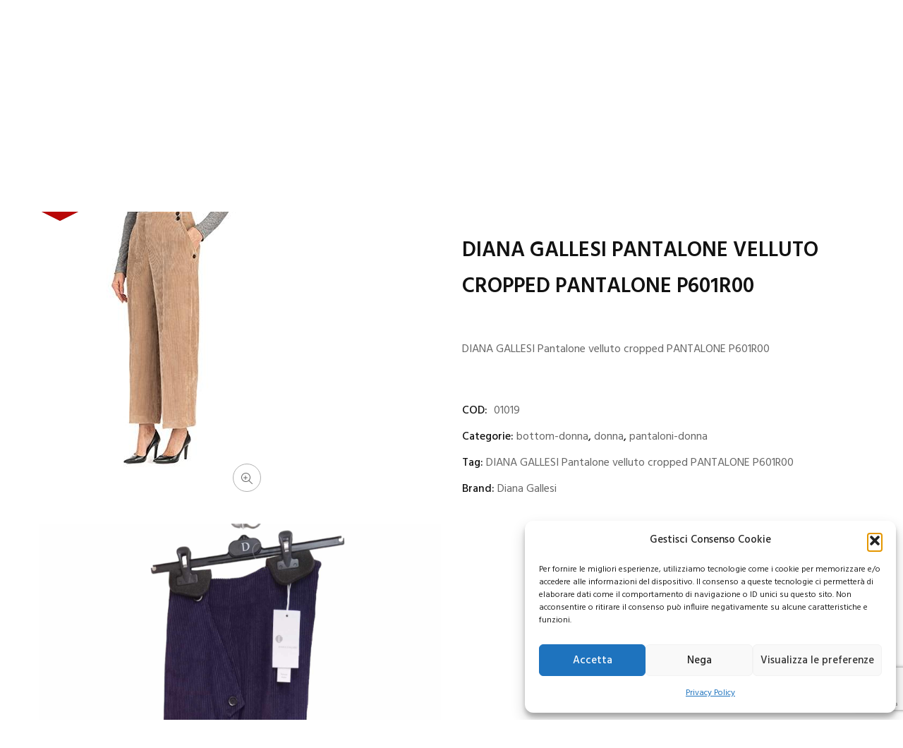

--- FILE ---
content_type: text/html; charset=UTF-8
request_url: https://www.argentinamode.it/diana-gallesi-pantalone-velluto-cropped-pantalone-p601r00/
body_size: 27955
content:
<!DOCTYPE html>
<html lang="it-IT">
<!--<![endif]-->
<head>
	<meta charset="UTF-8">
	<meta name="viewport" content="width=device-width">
	<link rel="profile" href="http://gmpg.org/xfn/11">
	<link rel="pingback" href="https://www.argentinamode.it/xmlrpc.php">
	<meta name='robots' content='index, follow, max-image-preview:large, max-snippet:-1, max-video-preview:-1' />

<!-- Google Tag Manager for WordPress by gtm4wp.com -->
<script data-cfasync="false" data-pagespeed-no-defer>
	var gtm4wp_datalayer_name = "dataLayer";
	var dataLayer = dataLayer || [];
	const gtm4wp_use_sku_instead = 0;
	const gtm4wp_currency = 'EUR';
	const gtm4wp_product_per_impression = 10;
	const gtm4wp_clear_ecommerce = false;
	const gtm4wp_datalayer_max_timeout = 2000;
</script>
<!-- End Google Tag Manager for WordPress by gtm4wp.com -->
	<!-- This site is optimized with the Yoast SEO plugin v26.8 - https://yoast.com/product/yoast-seo-wordpress/ -->
	<title>DIANA GALLESI Pantalone velluto cropped PANTALONE P601R00 - Argentina Mode</title>
	<meta name="description" content="DIANA GALLESI Pantalone velluto cropped PANTALONE P601R00" />
	<link rel="canonical" href="https://www.argentinamode.it/diana-gallesi-pantalone-velluto-cropped-pantalone-p601r00/" />
	<meta property="og:locale" content="it_IT" />
	<meta property="og:type" content="article" />
	<meta property="og:title" content="DIANA GALLESI Pantalone velluto cropped PANTALONE P601R00 - Argentina Mode" />
	<meta property="og:description" content="DIANA GALLESI Pantalone velluto cropped PANTALONE P601R00" />
	<meta property="og:url" content="https://www.argentinamode.it/diana-gallesi-pantalone-velluto-cropped-pantalone-p601r00/" />
	<meta property="og:site_name" content="Argentina Mode" />
	<meta property="article:modified_time" content="2025-12-10T10:49:55+00:00" />
	<meta property="og:image" content="https://www.argentinamode.it/wp-content/uploads/2023/10/p601velluto_1.jpg" />
	<meta property="og:image:width" content="330" />
	<meta property="og:image:height" content="450" />
	<meta property="og:image:type" content="image/jpeg" />
	<meta name="twitter:card" content="summary_large_image" />
	<meta name="twitter:label1" content="Tempo di lettura stimato" />
	<meta name="twitter:data1" content="1 minuto" />
	<script type="application/ld+json" class="yoast-schema-graph">{"@context":"https://schema.org","@graph":[{"@type":"WebPage","@id":"https://www.argentinamode.it/diana-gallesi-pantalone-velluto-cropped-pantalone-p601r00/","url":"https://www.argentinamode.it/diana-gallesi-pantalone-velluto-cropped-pantalone-p601r00/","name":"DIANA GALLESI Pantalone velluto cropped PANTALONE P601R00 - Argentina Mode","isPartOf":{"@id":"https://www.argentinamode.it/#website"},"primaryImageOfPage":{"@id":"https://www.argentinamode.it/diana-gallesi-pantalone-velluto-cropped-pantalone-p601r00/#primaryimage"},"image":{"@id":"https://www.argentinamode.it/diana-gallesi-pantalone-velluto-cropped-pantalone-p601r00/#primaryimage"},"thumbnailUrl":"https://www.argentinamode.it/wp-content/uploads/2023/10/p601velluto_1.jpg","datePublished":"2023-10-04T21:14:37+00:00","dateModified":"2025-12-10T10:49:55+00:00","description":"DIANA GALLESI Pantalone velluto cropped PANTALONE P601R00","breadcrumb":{"@id":"https://www.argentinamode.it/diana-gallesi-pantalone-velluto-cropped-pantalone-p601r00/#breadcrumb"},"inLanguage":"it-IT","potentialAction":[{"@type":"ReadAction","target":["https://www.argentinamode.it/diana-gallesi-pantalone-velluto-cropped-pantalone-p601r00/"]}]},{"@type":"ImageObject","inLanguage":"it-IT","@id":"https://www.argentinamode.it/diana-gallesi-pantalone-velluto-cropped-pantalone-p601r00/#primaryimage","url":"https://www.argentinamode.it/wp-content/uploads/2023/10/p601velluto_1.jpg","contentUrl":"https://www.argentinamode.it/wp-content/uploads/2023/10/p601velluto_1.jpg","width":330,"height":450},{"@type":"BreadcrumbList","@id":"https://www.argentinamode.it/diana-gallesi-pantalone-velluto-cropped-pantalone-p601r00/#breadcrumb","itemListElement":[{"@type":"ListItem","position":1,"name":"Home","item":"https://www.argentinamode.it/"},{"@type":"ListItem","position":2,"name":"Prodotti","item":"https://www.argentinamode.it/shop/"},{"@type":"ListItem","position":3,"name":"DIANA GALLESI Pantalone velluto cropped PANTALONE P601R00"}]},{"@type":"WebSite","@id":"https://www.argentinamode.it/#website","url":"https://www.argentinamode.it/","name":"Argentina Mode","description":"","potentialAction":[{"@type":"SearchAction","target":{"@type":"EntryPoint","urlTemplate":"https://www.argentinamode.it/?s={search_term_string}"},"query-input":{"@type":"PropertyValueSpecification","valueRequired":true,"valueName":"search_term_string"}}],"inLanguage":"it-IT"}]}</script>
	<!-- / Yoast SEO plugin. -->


<link rel='dns-prefetch' href='//code.jquery.com' />
<link rel='dns-prefetch' href='//fonts.googleapis.com' />
<link rel="alternate" type="application/rss+xml" title="Argentina Mode &raquo; Feed" href="https://www.argentinamode.it/feed/" />
<link rel="alternate" type="application/rss+xml" title="Argentina Mode &raquo; Feed dei commenti" href="https://www.argentinamode.it/comments/feed/" />
<link rel="alternate" type="application/rss+xml" title="Argentina Mode &raquo; DIANA GALLESI Pantalone velluto cropped PANTALONE P601R00 Feed dei commenti" href="https://www.argentinamode.it/diana-gallesi-pantalone-velluto-cropped-pantalone-p601r00/feed/" />
<link rel="alternate" title="oEmbed (JSON)" type="application/json+oembed" href="https://www.argentinamode.it/wp-json/oembed/1.0/embed?url=https%3A%2F%2Fwww.argentinamode.it%2Fdiana-gallesi-pantalone-velluto-cropped-pantalone-p601r00%2F" />
<link rel="alternate" title="oEmbed (XML)" type="text/xml+oembed" href="https://www.argentinamode.it/wp-json/oembed/1.0/embed?url=https%3A%2F%2Fwww.argentinamode.it%2Fdiana-gallesi-pantalone-velluto-cropped-pantalone-p601r00%2F&#038;format=xml" />
<style id='wp-img-auto-sizes-contain-inline-css' type='text/css'>
img:is([sizes=auto i],[sizes^="auto," i]){contain-intrinsic-size:3000px 1500px}
/*# sourceURL=wp-img-auto-sizes-contain-inline-css */
</style>
<link rel='stylesheet' id='sbi_styles-css' href='https://www.argentinamode.it/wp-content/plugins/instagram-feed/css/sbi-styles.min.css?ver=6.10.0' type='text/css' media='all' />
<style id='wp-emoji-styles-inline-css' type='text/css'>

	img.wp-smiley, img.emoji {
		display: inline !important;
		border: none !important;
		box-shadow: none !important;
		height: 1em !important;
		width: 1em !important;
		margin: 0 0.07em !important;
		vertical-align: -0.1em !important;
		background: none !important;
		padding: 0 !important;
	}
/*# sourceURL=wp-emoji-styles-inline-css */
</style>
<style id='wp-block-library-inline-css' type='text/css'>
:root{--wp-block-synced-color:#7a00df;--wp-block-synced-color--rgb:122,0,223;--wp-bound-block-color:var(--wp-block-synced-color);--wp-editor-canvas-background:#ddd;--wp-admin-theme-color:#007cba;--wp-admin-theme-color--rgb:0,124,186;--wp-admin-theme-color-darker-10:#006ba1;--wp-admin-theme-color-darker-10--rgb:0,107,160.5;--wp-admin-theme-color-darker-20:#005a87;--wp-admin-theme-color-darker-20--rgb:0,90,135;--wp-admin-border-width-focus:2px}@media (min-resolution:192dpi){:root{--wp-admin-border-width-focus:1.5px}}.wp-element-button{cursor:pointer}:root .has-very-light-gray-background-color{background-color:#eee}:root .has-very-dark-gray-background-color{background-color:#313131}:root .has-very-light-gray-color{color:#eee}:root .has-very-dark-gray-color{color:#313131}:root .has-vivid-green-cyan-to-vivid-cyan-blue-gradient-background{background:linear-gradient(135deg,#00d084,#0693e3)}:root .has-purple-crush-gradient-background{background:linear-gradient(135deg,#34e2e4,#4721fb 50%,#ab1dfe)}:root .has-hazy-dawn-gradient-background{background:linear-gradient(135deg,#faaca8,#dad0ec)}:root .has-subdued-olive-gradient-background{background:linear-gradient(135deg,#fafae1,#67a671)}:root .has-atomic-cream-gradient-background{background:linear-gradient(135deg,#fdd79a,#004a59)}:root .has-nightshade-gradient-background{background:linear-gradient(135deg,#330968,#31cdcf)}:root .has-midnight-gradient-background{background:linear-gradient(135deg,#020381,#2874fc)}:root{--wp--preset--font-size--normal:16px;--wp--preset--font-size--huge:42px}.has-regular-font-size{font-size:1em}.has-larger-font-size{font-size:2.625em}.has-normal-font-size{font-size:var(--wp--preset--font-size--normal)}.has-huge-font-size{font-size:var(--wp--preset--font-size--huge)}.has-text-align-center{text-align:center}.has-text-align-left{text-align:left}.has-text-align-right{text-align:right}.has-fit-text{white-space:nowrap!important}#end-resizable-editor-section{display:none}.aligncenter{clear:both}.items-justified-left{justify-content:flex-start}.items-justified-center{justify-content:center}.items-justified-right{justify-content:flex-end}.items-justified-space-between{justify-content:space-between}.screen-reader-text{border:0;clip-path:inset(50%);height:1px;margin:-1px;overflow:hidden;padding:0;position:absolute;width:1px;word-wrap:normal!important}.screen-reader-text:focus{background-color:#ddd;clip-path:none;color:#444;display:block;font-size:1em;height:auto;left:5px;line-height:normal;padding:15px 23px 14px;text-decoration:none;top:5px;width:auto;z-index:100000}html :where(.has-border-color){border-style:solid}html :where([style*=border-top-color]){border-top-style:solid}html :where([style*=border-right-color]){border-right-style:solid}html :where([style*=border-bottom-color]){border-bottom-style:solid}html :where([style*=border-left-color]){border-left-style:solid}html :where([style*=border-width]){border-style:solid}html :where([style*=border-top-width]){border-top-style:solid}html :where([style*=border-right-width]){border-right-style:solid}html :where([style*=border-bottom-width]){border-bottom-style:solid}html :where([style*=border-left-width]){border-left-style:solid}html :where(img[class*=wp-image-]){height:auto;max-width:100%}:where(figure){margin:0 0 1em}html :where(.is-position-sticky){--wp-admin--admin-bar--position-offset:var(--wp-admin--admin-bar--height,0px)}@media screen and (max-width:600px){html :where(.is-position-sticky){--wp-admin--admin-bar--position-offset:0px}}

/*# sourceURL=wp-block-library-inline-css */
</style><link rel='stylesheet' id='wc-blocks-style-css' href='https://www.argentinamode.it/wp-content/plugins/woocommerce/assets/client/blocks/wc-blocks.css?ver=wc-10.4.3' type='text/css' media='all' />
<style id='global-styles-inline-css' type='text/css'>
:root{--wp--preset--aspect-ratio--square: 1;--wp--preset--aspect-ratio--4-3: 4/3;--wp--preset--aspect-ratio--3-4: 3/4;--wp--preset--aspect-ratio--3-2: 3/2;--wp--preset--aspect-ratio--2-3: 2/3;--wp--preset--aspect-ratio--16-9: 16/9;--wp--preset--aspect-ratio--9-16: 9/16;--wp--preset--color--black: #000000;--wp--preset--color--cyan-bluish-gray: #abb8c3;--wp--preset--color--white: #ffffff;--wp--preset--color--pale-pink: #f78da7;--wp--preset--color--vivid-red: #cf2e2e;--wp--preset--color--luminous-vivid-orange: #ff6900;--wp--preset--color--luminous-vivid-amber: #fcb900;--wp--preset--color--light-green-cyan: #7bdcb5;--wp--preset--color--vivid-green-cyan: #00d084;--wp--preset--color--pale-cyan-blue: #8ed1fc;--wp--preset--color--vivid-cyan-blue: #0693e3;--wp--preset--color--vivid-purple: #9b51e0;--wp--preset--gradient--vivid-cyan-blue-to-vivid-purple: linear-gradient(135deg,rgb(6,147,227) 0%,rgb(155,81,224) 100%);--wp--preset--gradient--light-green-cyan-to-vivid-green-cyan: linear-gradient(135deg,rgb(122,220,180) 0%,rgb(0,208,130) 100%);--wp--preset--gradient--luminous-vivid-amber-to-luminous-vivid-orange: linear-gradient(135deg,rgb(252,185,0) 0%,rgb(255,105,0) 100%);--wp--preset--gradient--luminous-vivid-orange-to-vivid-red: linear-gradient(135deg,rgb(255,105,0) 0%,rgb(207,46,46) 100%);--wp--preset--gradient--very-light-gray-to-cyan-bluish-gray: linear-gradient(135deg,rgb(238,238,238) 0%,rgb(169,184,195) 100%);--wp--preset--gradient--cool-to-warm-spectrum: linear-gradient(135deg,rgb(74,234,220) 0%,rgb(151,120,209) 20%,rgb(207,42,186) 40%,rgb(238,44,130) 60%,rgb(251,105,98) 80%,rgb(254,248,76) 100%);--wp--preset--gradient--blush-light-purple: linear-gradient(135deg,rgb(255,206,236) 0%,rgb(152,150,240) 100%);--wp--preset--gradient--blush-bordeaux: linear-gradient(135deg,rgb(254,205,165) 0%,rgb(254,45,45) 50%,rgb(107,0,62) 100%);--wp--preset--gradient--luminous-dusk: linear-gradient(135deg,rgb(255,203,112) 0%,rgb(199,81,192) 50%,rgb(65,88,208) 100%);--wp--preset--gradient--pale-ocean: linear-gradient(135deg,rgb(255,245,203) 0%,rgb(182,227,212) 50%,rgb(51,167,181) 100%);--wp--preset--gradient--electric-grass: linear-gradient(135deg,rgb(202,248,128) 0%,rgb(113,206,126) 100%);--wp--preset--gradient--midnight: linear-gradient(135deg,rgb(2,3,129) 0%,rgb(40,116,252) 100%);--wp--preset--font-size--small: 13px;--wp--preset--font-size--medium: 20px;--wp--preset--font-size--large: 36px;--wp--preset--font-size--x-large: 42px;--wp--preset--spacing--20: 0.44rem;--wp--preset--spacing--30: 0.67rem;--wp--preset--spacing--40: 1rem;--wp--preset--spacing--50: 1.5rem;--wp--preset--spacing--60: 2.25rem;--wp--preset--spacing--70: 3.38rem;--wp--preset--spacing--80: 5.06rem;--wp--preset--shadow--natural: 6px 6px 9px rgba(0, 0, 0, 0.2);--wp--preset--shadow--deep: 12px 12px 50px rgba(0, 0, 0, 0.4);--wp--preset--shadow--sharp: 6px 6px 0px rgba(0, 0, 0, 0.2);--wp--preset--shadow--outlined: 6px 6px 0px -3px rgb(255, 255, 255), 6px 6px rgb(0, 0, 0);--wp--preset--shadow--crisp: 6px 6px 0px rgb(0, 0, 0);}:where(.is-layout-flex){gap: 0.5em;}:where(.is-layout-grid){gap: 0.5em;}body .is-layout-flex{display: flex;}.is-layout-flex{flex-wrap: wrap;align-items: center;}.is-layout-flex > :is(*, div){margin: 0;}body .is-layout-grid{display: grid;}.is-layout-grid > :is(*, div){margin: 0;}:where(.wp-block-columns.is-layout-flex){gap: 2em;}:where(.wp-block-columns.is-layout-grid){gap: 2em;}:where(.wp-block-post-template.is-layout-flex){gap: 1.25em;}:where(.wp-block-post-template.is-layout-grid){gap: 1.25em;}.has-black-color{color: var(--wp--preset--color--black) !important;}.has-cyan-bluish-gray-color{color: var(--wp--preset--color--cyan-bluish-gray) !important;}.has-white-color{color: var(--wp--preset--color--white) !important;}.has-pale-pink-color{color: var(--wp--preset--color--pale-pink) !important;}.has-vivid-red-color{color: var(--wp--preset--color--vivid-red) !important;}.has-luminous-vivid-orange-color{color: var(--wp--preset--color--luminous-vivid-orange) !important;}.has-luminous-vivid-amber-color{color: var(--wp--preset--color--luminous-vivid-amber) !important;}.has-light-green-cyan-color{color: var(--wp--preset--color--light-green-cyan) !important;}.has-vivid-green-cyan-color{color: var(--wp--preset--color--vivid-green-cyan) !important;}.has-pale-cyan-blue-color{color: var(--wp--preset--color--pale-cyan-blue) !important;}.has-vivid-cyan-blue-color{color: var(--wp--preset--color--vivid-cyan-blue) !important;}.has-vivid-purple-color{color: var(--wp--preset--color--vivid-purple) !important;}.has-black-background-color{background-color: var(--wp--preset--color--black) !important;}.has-cyan-bluish-gray-background-color{background-color: var(--wp--preset--color--cyan-bluish-gray) !important;}.has-white-background-color{background-color: var(--wp--preset--color--white) !important;}.has-pale-pink-background-color{background-color: var(--wp--preset--color--pale-pink) !important;}.has-vivid-red-background-color{background-color: var(--wp--preset--color--vivid-red) !important;}.has-luminous-vivid-orange-background-color{background-color: var(--wp--preset--color--luminous-vivid-orange) !important;}.has-luminous-vivid-amber-background-color{background-color: var(--wp--preset--color--luminous-vivid-amber) !important;}.has-light-green-cyan-background-color{background-color: var(--wp--preset--color--light-green-cyan) !important;}.has-vivid-green-cyan-background-color{background-color: var(--wp--preset--color--vivid-green-cyan) !important;}.has-pale-cyan-blue-background-color{background-color: var(--wp--preset--color--pale-cyan-blue) !important;}.has-vivid-cyan-blue-background-color{background-color: var(--wp--preset--color--vivid-cyan-blue) !important;}.has-vivid-purple-background-color{background-color: var(--wp--preset--color--vivid-purple) !important;}.has-black-border-color{border-color: var(--wp--preset--color--black) !important;}.has-cyan-bluish-gray-border-color{border-color: var(--wp--preset--color--cyan-bluish-gray) !important;}.has-white-border-color{border-color: var(--wp--preset--color--white) !important;}.has-pale-pink-border-color{border-color: var(--wp--preset--color--pale-pink) !important;}.has-vivid-red-border-color{border-color: var(--wp--preset--color--vivid-red) !important;}.has-luminous-vivid-orange-border-color{border-color: var(--wp--preset--color--luminous-vivid-orange) !important;}.has-luminous-vivid-amber-border-color{border-color: var(--wp--preset--color--luminous-vivid-amber) !important;}.has-light-green-cyan-border-color{border-color: var(--wp--preset--color--light-green-cyan) !important;}.has-vivid-green-cyan-border-color{border-color: var(--wp--preset--color--vivid-green-cyan) !important;}.has-pale-cyan-blue-border-color{border-color: var(--wp--preset--color--pale-cyan-blue) !important;}.has-vivid-cyan-blue-border-color{border-color: var(--wp--preset--color--vivid-cyan-blue) !important;}.has-vivid-purple-border-color{border-color: var(--wp--preset--color--vivid-purple) !important;}.has-vivid-cyan-blue-to-vivid-purple-gradient-background{background: var(--wp--preset--gradient--vivid-cyan-blue-to-vivid-purple) !important;}.has-light-green-cyan-to-vivid-green-cyan-gradient-background{background: var(--wp--preset--gradient--light-green-cyan-to-vivid-green-cyan) !important;}.has-luminous-vivid-amber-to-luminous-vivid-orange-gradient-background{background: var(--wp--preset--gradient--luminous-vivid-amber-to-luminous-vivid-orange) !important;}.has-luminous-vivid-orange-to-vivid-red-gradient-background{background: var(--wp--preset--gradient--luminous-vivid-orange-to-vivid-red) !important;}.has-very-light-gray-to-cyan-bluish-gray-gradient-background{background: var(--wp--preset--gradient--very-light-gray-to-cyan-bluish-gray) !important;}.has-cool-to-warm-spectrum-gradient-background{background: var(--wp--preset--gradient--cool-to-warm-spectrum) !important;}.has-blush-light-purple-gradient-background{background: var(--wp--preset--gradient--blush-light-purple) !important;}.has-blush-bordeaux-gradient-background{background: var(--wp--preset--gradient--blush-bordeaux) !important;}.has-luminous-dusk-gradient-background{background: var(--wp--preset--gradient--luminous-dusk) !important;}.has-pale-ocean-gradient-background{background: var(--wp--preset--gradient--pale-ocean) !important;}.has-electric-grass-gradient-background{background: var(--wp--preset--gradient--electric-grass) !important;}.has-midnight-gradient-background{background: var(--wp--preset--gradient--midnight) !important;}.has-small-font-size{font-size: var(--wp--preset--font-size--small) !important;}.has-medium-font-size{font-size: var(--wp--preset--font-size--medium) !important;}.has-large-font-size{font-size: var(--wp--preset--font-size--large) !important;}.has-x-large-font-size{font-size: var(--wp--preset--font-size--x-large) !important;}
/*# sourceURL=global-styles-inline-css */
</style>

<style id='classic-theme-styles-inline-css' type='text/css'>
/*! This file is auto-generated */
.wp-block-button__link{color:#fff;background-color:#32373c;border-radius:9999px;box-shadow:none;text-decoration:none;padding:calc(.667em + 2px) calc(1.333em + 2px);font-size:1.125em}.wp-block-file__button{background:#32373c;color:#fff;text-decoration:none}
/*# sourceURL=/wp-includes/css/classic-themes.min.css */
</style>
<link rel='stylesheet' id='acoplw-style-css' href='https://www.argentinamode.it/wp-content/plugins/aco-product-labels-for-woocommerce/includes/../assets/css/frontend.css?ver=1.5.13' type='text/css' media='all' />
<link rel='stylesheet' id='contact-form-7-css' href='https://www.argentinamode.it/wp-content/plugins/contact-form-7/includes/css/styles.css?ver=6.1.4' type='text/css' media='all' />
<style id='woocommerce-inline-inline-css' type='text/css'>
.woocommerce form .form-row .required { visibility: visible; }
/*# sourceURL=woocommerce-inline-inline-css */
</style>
<link rel='stylesheet' id='bwp_lookbook_css-css' href='https://www.argentinamode.it/wp-content/plugins/wpbingo/assets/css/bwp_lookbook.css?ver=6.9' type='text/css' media='all' />
<link rel='stylesheet' id='wt-woocommerce-related-products-css' href='https://www.argentinamode.it/wp-content/plugins/wt-woocommerce-related-products/public/css/custom-related-products-public.css?ver=1.7.6' type='text/css' media='all' />
<link rel='stylesheet' id='carousel-css-css' href='https://www.argentinamode.it/wp-content/plugins/wt-woocommerce-related-products/public/css/owl.carousel.min.css?ver=1.7.6' type='text/css' media='all' />
<link rel='stylesheet' id='carousel-theme-css-css' href='https://www.argentinamode.it/wp-content/plugins/wt-woocommerce-related-products/public/css/owl.theme.default.min.css?ver=1.7.6' type='text/css' media='all' />
<link rel='stylesheet' id='cmplz-general-css' href='https://www.argentinamode.it/wp-content/plugins/complianz-gdpr/assets/css/cookieblocker.min.css?ver=1766385637' type='text/css' media='all' />
<link rel='stylesheet' id='brands-styles-css' href='https://www.argentinamode.it/wp-content/plugins/woocommerce/assets/css/brands.css?ver=10.4.3' type='text/css' media='all' />
<link rel='stylesheet' id='wccs-public-css' href='https://www.argentinamode.it/wp-content/plugins/easy-woocommerce-discounts-pro/public/css/wccs-public.min.css?ver=6.9' type='text/css' media='all' />
<link rel='stylesheet' id='fashow-fonts-css' href='https://fonts.googleapis.com/css?family=Hind%3A300%2C400%2C500%2C600%2C700%7CDosis%3A200%2C300%2C400%2C500%2C600%2C700%2C800%7CDancing+Script%7CAbril+Fatface%3A400%7CPlayfair+Display%3A400%7COpen%2BSans&#038;subset=latin%2Clatin-ext' type='text/css' media='all' />
<link rel='stylesheet' id='fashow-style-css' href='https://www.argentinamode.it/wp-content/themes/fashow-child/style.css?ver=6.9' type='text/css' media='all' />
<link rel='stylesheet' id='bootstrap-css' href='https://www.argentinamode.it/wp-content/themes/fashow/css/bootstrap.css?ver=6.9' type='text/css' media='all' />
<link rel='stylesheet' id='fancybox-css' href='https://www.argentinamode.it/wp-content/themes/fashow/css/jquery.fancybox.css' type='text/css' media='all' />
<link rel='stylesheet' id='mmenu-all-css' href='https://www.argentinamode.it/wp-content/themes/fashow/css/jquery.mmenu.all.css?ver=6.9' type='text/css' media='all' />
<link rel='stylesheet' id='slick-css' href='https://www.argentinamode.it/wp-content/themes/fashow/css/slick/slick.css' type='text/css' media='all' />
<link rel='stylesheet' id='font-awesome-css' href='https://www.argentinamode.it/wp-content/themes/fashow/css/font-awesome.css?ver=6.9' type='text/css' media='all' />
<link rel='stylesheet' id='materia-css' href='https://www.argentinamode.it/wp-content/themes/fashow/css/materia.css?ver=6.9' type='text/css' media='all' />
<link rel='stylesheet' id='icofont-css' href='https://www.argentinamode.it/wp-content/themes/fashow/css/icofont.css?ver=6.9' type='text/css' media='all' />
<link rel='stylesheet' id='animate-css' href='https://www.argentinamode.it/wp-content/themes/fashow/css/animate.css?ver=6.9' type='text/css' media='all' />
<link rel='stylesheet' id='ionicons-css' href='https://www.argentinamode.it/wp-content/themes/fashow/css/ionicons.css?ver=6.9' type='text/css' media='all' />
<link rel='stylesheet' id='rpg-awesome-css' href='https://www.argentinamode.it/wp-content/themes/fashow/css/rpg-awesome.css?ver=6.9' type='text/css' media='all' />
<link rel='stylesheet' id='simple-line-icons-css' href='https://www.argentinamode.it/wp-content/themes/fashow/css/simple-line-icons.css?ver=6.9' type='text/css' media='all' />
<link rel='stylesheet' id='fashow-style-template-css' href='https://www.argentinamode.it/wp-content/themes/fashow/css/template.css?ver=6.9' type='text/css' media='all' />
<style id='fashow-style-template-inline-css' type='text/css'>
.product_title		{font-family:	Open Sans ;font-size:	14px;font-weight:400;}
/*# sourceURL=fashow-style-template-inline-css */
</style>
<link rel='stylesheet' id='bwp_woocommerce_filter_products-css' href='https://www.argentinamode.it/wp-content/plugins/wpbingo/assets/css/bwp_ajax_filter.css?ver=6.9' type='text/css' media='all' />
<link rel='stylesheet' id='asnp-wesb-badge-css' href='https://www.argentinamode.it/wp-content/plugins/easy-sale-badges-for-woocommerce/assets/css/badge/style.css?ver=6.9' type='text/css' media='all' />
<link rel='stylesheet' id='styles-child-css' href='https://www.argentinamode.it/wp-content/themes/fashow-child/style.css?ver=6.9' type='text/css' media='all' />
<script type="text/template" id="tmpl-variation-template">
	<div class="woocommerce-variation-description">{{{ data.variation.variation_description }}}</div>
	<div class="woocommerce-variation-price">{{{ data.variation.price_html }}}</div>
	<div class="woocommerce-variation-availability">{{{ data.variation.availability_html }}}</div>
</script>
<script type="text/template" id="tmpl-unavailable-variation-template">
	<p role="alert">Questo prodotto non è disponibile. Scegli un&#039;altra combinazione.</p>
</script>
<script type="text/javascript" src="https://www.argentinamode.it/wp-includes/js/jquery/jquery.min.js?ver=3.7.1" id="jquery-core-js"></script>
<script type="text/javascript" src="https://www.argentinamode.it/wp-includes/js/jquery/jquery-migrate.min.js?ver=3.4.1" id="jquery-migrate-js"></script>
<script type="text/javascript" id="acoplw-script-js-extra">
/* <![CDATA[ */
var acoplw_frontend_object = {"classname":"","enablejquery":"0"};
//# sourceURL=acoplw-script-js-extra
/* ]]> */
</script>
<script type="text/javascript" src="https://www.argentinamode.it/wp-content/plugins/aco-product-labels-for-woocommerce/includes/../assets/js/frontend.js?ver=1.5.13" id="acoplw-script-js"></script>
<script type="text/javascript" src="https://www.argentinamode.it/wp-content/plugins/woocommerce/assets/js/jquery-blockui/jquery.blockUI.min.js?ver=2.7.0-wc.10.4.3" id="wc-jquery-blockui-js" data-wp-strategy="defer"></script>
<script type="text/javascript" id="wc-add-to-cart-js-extra">
/* <![CDATA[ */
var wc_add_to_cart_params = {"ajax_url":"/wp-admin/admin-ajax.php","wc_ajax_url":"/?wc-ajax=%%endpoint%%","i18n_view_cart":"Visualizza carrello","cart_url":"https://www.argentinamode.it/carrello/","is_cart":"","cart_redirect_after_add":"no"};
//# sourceURL=wc-add-to-cart-js-extra
/* ]]> */
</script>
<script type="text/javascript" src="https://www.argentinamode.it/wp-content/plugins/woocommerce/assets/js/frontend/add-to-cart.min.js?ver=10.4.3" id="wc-add-to-cart-js" data-wp-strategy="defer"></script>
<script type="text/javascript" id="wc-single-product-js-extra">
/* <![CDATA[ */
var wc_single_product_params = {"i18n_required_rating_text":"Seleziona una valutazione","i18n_rating_options":["1 stella su 5","2 stelle su 5","3 stelle su 5","4 stelle su 5","5 stelle su 5"],"i18n_product_gallery_trigger_text":"Visualizza la galleria di immagini a schermo intero","review_rating_required":"yes","flexslider":{"rtl":false,"animation":"slide","smoothHeight":true,"directionNav":false,"controlNav":"thumbnails","slideshow":false,"animationSpeed":500,"animationLoop":false,"allowOneSlide":false},"zoom_enabled":"","zoom_options":[],"photoswipe_enabled":"","photoswipe_options":{"shareEl":false,"closeOnScroll":false,"history":false,"hideAnimationDuration":0,"showAnimationDuration":0},"flexslider_enabled":""};
//# sourceURL=wc-single-product-js-extra
/* ]]> */
</script>
<script type="text/javascript" src="https://www.argentinamode.it/wp-content/plugins/woocommerce/assets/js/frontend/single-product.min.js?ver=10.4.3" id="wc-single-product-js" defer="defer" data-wp-strategy="defer"></script>
<script type="text/javascript" src="https://www.argentinamode.it/wp-content/plugins/woocommerce/assets/js/js-cookie/js.cookie.min.js?ver=2.1.4-wc.10.4.3" id="wc-js-cookie-js" defer="defer" data-wp-strategy="defer"></script>
<script type="text/javascript" id="woocommerce-js-extra">
/* <![CDATA[ */
var woocommerce_params = {"ajax_url":"/wp-admin/admin-ajax.php","wc_ajax_url":"/?wc-ajax=%%endpoint%%","i18n_password_show":"Mostra password","i18n_password_hide":"Nascondi password"};
//# sourceURL=woocommerce-js-extra
/* ]]> */
</script>
<script type="text/javascript" src="https://www.argentinamode.it/wp-content/plugins/woocommerce/assets/js/frontend/woocommerce.min.js?ver=10.4.3" id="woocommerce-js" defer="defer" data-wp-strategy="defer"></script>
<script type="text/javascript" src="https://www.argentinamode.it/wp-content/plugins/wt-woocommerce-related-products/public/js/custom-related-products-public.js?ver=1.7.6" id="wt-woocommerce-related-products-js"></script>
<script type="text/javascript" src="https://www.argentinamode.it/wp-content/plugins/wt-woocommerce-related-products/public/js/wt_owl_carousel.js?ver=1.7.6" id="wt-owl-js-js"></script>
<script type="text/javascript" src="https://www.argentinamode.it/wp-content/plugins/js_composer/assets/js/vendors/woocommerce-add-to-cart.js?ver=6.1" id="vc_woocommerce-add-to-cart-js-js"></script>
<script type="text/javascript" src="https://www.argentinamode.it/wp-includes/js/underscore.min.js?ver=1.13.7" id="underscore-js"></script>
<script type="text/javascript" id="wp-util-js-extra">
/* <![CDATA[ */
var _wpUtilSettings = {"ajax":{"url":"/wp-admin/admin-ajax.php"}};
//# sourceURL=wp-util-js-extra
/* ]]> */
</script>
<script type="text/javascript" src="https://www.argentinamode.it/wp-includes/js/wp-util.min.js?ver=6.9" id="wp-util-js"></script>
<script type="text/javascript" id="wc-add-to-cart-variation-js-extra">
/* <![CDATA[ */
var wc_add_to_cart_variation_params = {"wc_ajax_url":"/?wc-ajax=%%endpoint%%","i18n_no_matching_variations_text":"Nessun prodotto corrisponde alla tua scelta. Prova con un'altra combinazione.","i18n_make_a_selection_text":"Seleziona le opzioni del prodotto prima di aggiungerlo al carrello.","i18n_unavailable_text":"Questo prodotto non \u00e8 disponibile. Scegli un'altra combinazione.","i18n_reset_alert_text":"La tua selezione \u00e8 stata azzerata. Seleziona le opzioni del prodotto prima di aggiungerlo al carrello."};
//# sourceURL=wc-add-to-cart-variation-js-extra
/* ]]> */
</script>
<script type="text/javascript" src="https://www.argentinamode.it/wp-content/plugins/woocommerce/assets/js/frontend/add-to-cart-variation.min.js?ver=10.4.3" id="wc-add-to-cart-variation-js" defer="defer" data-wp-strategy="defer"></script>
<script type="text/javascript" src="https://code.jquery.com/ui/1.12.1/jquery-ui.js?ver=6.9" id="jquery_ui-js"></script>
<link rel="https://api.w.org/" href="https://www.argentinamode.it/wp-json/" /><link rel="alternate" title="JSON" type="application/json" href="https://www.argentinamode.it/wp-json/wp/v2/product/169065" /><link rel="EditURI" type="application/rsd+xml" title="RSD" href="https://www.argentinamode.it/xmlrpc.php?rsd" />
<meta name="generator" content="WordPress 6.9" />
<meta name="generator" content="WooCommerce 10.4.3" />
<link rel='shortlink' href='https://www.argentinamode.it/?p=169065' />
<meta name="generator" content="Redux 4.5.10" />			<style>.cmplz-hidden {
					display: none !important;
				}</style>
<!-- Google Tag Manager for WordPress by gtm4wp.com -->
<!-- GTM Container placement set to manual -->
<script data-cfasync="false" data-pagespeed-no-defer>
	var dataLayer_content = {"pagePostType":"product","pagePostType2":"single-product","pagePostAuthor":"argenttemp","productRatingCounts":[],"productAverageRating":0,"productReviewCount":0,"productType":"variable","productIsVariable":1};
	dataLayer.push( dataLayer_content );
</script>
<script data-cfasync="false" data-pagespeed-no-defer>
(function(w,d,s,l,i){w[l]=w[l]||[];w[l].push({'gtm.start':
new Date().getTime(),event:'gtm.js'});var f=d.getElementsByTagName(s)[0],
j=d.createElement(s),dl=l!='dataLayer'?'&l='+l:'';j.async=true;j.src=
'//www.googletagmanager.com/gtm.js?id='+i+dl;f.parentNode.insertBefore(j,f);
})(window,document,'script','dataLayer','GTM-T5RX272');
</script>
<!-- End Google Tag Manager for WordPress by gtm4wp.com -->	<noscript><style>.woocommerce-product-gallery{ opacity: 1 !important; }</style></noscript>
	<meta name="generator" content="Powered by WPBakery Page Builder - drag and drop page builder for WordPress."/>
<meta name="generator" content="Powered by Slider Revolution 6.6.14 - responsive, Mobile-Friendly Slider Plugin for WordPress with comfortable drag and drop interface." />
<link rel="icon" href="https://www.argentinamode.it/wp-content/uploads/2023/06/logo-favicon-argentina-100x100.png" sizes="32x32" />
<link rel="icon" href="https://www.argentinamode.it/wp-content/uploads/2023/06/logo-favicon-argentina-300x300.png" sizes="192x192" />
<link rel="apple-touch-icon" href="https://www.argentinamode.it/wp-content/uploads/2023/06/logo-favicon-argentina-300x300.png" />
<meta name="msapplication-TileImage" content="https://www.argentinamode.it/wp-content/uploads/2023/06/logo-favicon-argentina-300x300.png" />
<script>function setREVStartSize(e){
			//window.requestAnimationFrame(function() {
				window.RSIW = window.RSIW===undefined ? window.innerWidth : window.RSIW;
				window.RSIH = window.RSIH===undefined ? window.innerHeight : window.RSIH;
				try {
					var pw = document.getElementById(e.c).parentNode.offsetWidth,
						newh;
					pw = pw===0 || isNaN(pw) || (e.l=="fullwidth" || e.layout=="fullwidth") ? window.RSIW : pw;
					e.tabw = e.tabw===undefined ? 0 : parseInt(e.tabw);
					e.thumbw = e.thumbw===undefined ? 0 : parseInt(e.thumbw);
					e.tabh = e.tabh===undefined ? 0 : parseInt(e.tabh);
					e.thumbh = e.thumbh===undefined ? 0 : parseInt(e.thumbh);
					e.tabhide = e.tabhide===undefined ? 0 : parseInt(e.tabhide);
					e.thumbhide = e.thumbhide===undefined ? 0 : parseInt(e.thumbhide);
					e.mh = e.mh===undefined || e.mh=="" || e.mh==="auto" ? 0 : parseInt(e.mh,0);
					if(e.layout==="fullscreen" || e.l==="fullscreen")
						newh = Math.max(e.mh,window.RSIH);
					else{
						e.gw = Array.isArray(e.gw) ? e.gw : [e.gw];
						for (var i in e.rl) if (e.gw[i]===undefined || e.gw[i]===0) e.gw[i] = e.gw[i-1];
						e.gh = e.el===undefined || e.el==="" || (Array.isArray(e.el) && e.el.length==0)? e.gh : e.el;
						e.gh = Array.isArray(e.gh) ? e.gh : [e.gh];
						for (var i in e.rl) if (e.gh[i]===undefined || e.gh[i]===0) e.gh[i] = e.gh[i-1];
											
						var nl = new Array(e.rl.length),
							ix = 0,
							sl;
						e.tabw = e.tabhide>=pw ? 0 : e.tabw;
						e.thumbw = e.thumbhide>=pw ? 0 : e.thumbw;
						e.tabh = e.tabhide>=pw ? 0 : e.tabh;
						e.thumbh = e.thumbhide>=pw ? 0 : e.thumbh;
						for (var i in e.rl) nl[i] = e.rl[i]<window.RSIW ? 0 : e.rl[i];
						sl = nl[0];
						for (var i in nl) if (sl>nl[i] && nl[i]>0) { sl = nl[i]; ix=i;}
						var m = pw>(e.gw[ix]+e.tabw+e.thumbw) ? 1 : (pw-(e.tabw+e.thumbw)) / (e.gw[ix]);
						newh =  (e.gh[ix] * m) + (e.tabh + e.thumbh);
					}
					var el = document.getElementById(e.c);
					if (el!==null && el) el.style.height = newh+"px";
					el = document.getElementById(e.c+"_wrapper");
					if (el!==null && el) {
						el.style.height = newh+"px";
						el.style.display = "block";
					}
				} catch(e){
					console.log("Failure at Presize of Slider:" + e)
				}
			//});
		  };</script>
		<style type="text/css" id="wp-custom-css">
			@-moz-document domain("argentinamode.it") {
input[type="radio"] {
-moz-appearance: radio !important;
}
}
.bwp-header .header-logo img {
    max-height: 100px;
}

.single-product .product-type-variable .variations_form.cart table tr td label { vertical-align: middle;  margin-bottom: 0px !important;   padding: 15px;
}
.single-product .product-type-variable .variations_form.cart table tr td.value { padding: 0px !important;
}
.single-product .product-type-variable .variations_form.cart table tr {
    margin-bottom: 15px !important;
display: block;
}

.single-product .product-type-variable .variations_form.cart table tr td
{ margin-bottom: 15px;
}

.single-product .bwp-single-info .social-icon {
	display: none;
}
.bwp-header .header-content .search-box .search-toggle {

    margin-right: 20px;
}

.bwp-filter-homepage.tab-product-default .bwp-filter-heading .filter-order-by ul.filter-orderby {display: none;}


.bwp-top-bar .woocommerce-result-count {display: none;}

.bwp-top-bar .woocommerce-found-posts {display: none;}

.hot, .onsale, .star-rating {display: none;}

.colori p {    line-height: 100%;
    font-size: 13px;
    color: #666;
    font-weight: 300;}

@media (min-width: 1200px) {
#bwp-footer ul.social-link {
    padding-top: 15px;
    margin: 0px auto;
    width: 150px;
}
	}

@media (max-width: 480px) {
.newsletterhaed  {
    margin: 10px auto !important;
    display: block;
}

	}

.bwp-navigation ul>li.level-0>a, .home-sidebar .menu-main-menu-container ul>li.level-0>a {
    font-size: 17px;
	margin: 0 10px !important;
	
}

.single-product .product-type-variable .variations_form.cart table tr td label {

    width: 80px;
    text-align: left;
}
.comments-link, .entry-link {
	display: none;
}

span.wpcf7-list-item { display: table-row; }

span.wpcf7-list-item * { display: table-cell; } 
input[type=radio] {
 
    height:  60px;
    width: 60px;
	  -moz-appearance:initial;
}


input[value="99721-14"]::after {
	background-image: url("https://www.argentinamode.it/wp-content/uploads/2020/07/99721-14.jpg");
}
input[value="99714-42"]::after {
	background-image: url("https://www.argentinamode.it/wp-content/uploads/2020/07/99714-42.jpg");
}
input[value="99714-22"]::after {
	background-image: url("https://www.argentinamode.it/wp-content/uploads/2020/07/99714-22.jpg") ;
}
input[value="10 nero"]::after {
	background-image: url("https://www.argentinamode.it/wp-content/uploads/2020/07/99832-10.jpg") ;
}
input[value="20 blu notte"]::after {
	background-image: url("https://www.argentinamode.it/wp-content/uploads/2020/07/99832-20.jpg") ;
}
input[value="22 blu notte"]::after {
	background-image: url("https://www.argentinamode.it/wp-content/uploads/2020/08/22blunotte.jpg") ;
}
input[value="24 blu navy"]::after {
	background-image: url("https://www.argentinamode.it/wp-content/uploads/2020/07/99832-24.jpg") ;
}
input[value="28 Blu aperto"]::after {
	background-image: url("https://www.argentinamode.it/wp-content/uploads/2020/07/99832-28.jpg") ;
}
input[value="42 Grigio medio"]::after {
	background-image: url("https://www.argentinamode.it/wp-content/uploads/2020/07/99832-42.jpg") ;
}
input[value="23 blu over check beige"]::after {
	background-image: url("https://www.argentinamode.it/wp-content/uploads/2020/11/colour.jpg") ;
}
input[value="23 blu over check tabacco"]::after {
	background-image: url("https://www.argentinamode.it/wp-content/uploads/2020/11/23-blu-over-chek-tabacco.jpg") ;
}
input[value="25 quadro sul blu"]::after {
	background-image: url("https://www.argentinamode.it/wp-content/uploads/2020/11/25-quadro-sul-blu.jpg") ;
}
input[value="20 Blu"]::after {
	background-image: url("https://www.argentinamode.it/wp-content/uploads/2020/11/20-blu.png") ;
}
input[value="44 Grigio chiaro"]::after {
	background-image: url("https://www.argentinamode.it/wp-content/uploads/2020/11/44-Grigio-Chiaro.png") ;
}
input[value="40 grigio scuro"]::after {
	background-image: url("https://www.argentinamode.it/wp-content/uploads/2020/11/40-Grigio-Scuro.png") ;
}

   input[type='radio']::after {
        width: 60px;
        height: 60px;
        border-radius: 40px;
        top: 0px;
        left: 0px;
        position: relative;
        content: '';
        display: inline-block;
        visibility: visible;
 
    }

    input[type='radio']:checked::after {
        width: 60px;
        height: 60px;
        border-radius: 40px;
        top: 0px;
        left: 0px;
        position: relative;
 
        content: '';
        display: inline-block;
        visibility: visible;
        border: 3px solid #e20707;
    }

 input[type='radio'] + label span:after{
        width: 60px;
        height: 60px;
        border-radius: 40px;
        top: 0px;
        left: 0px;
        position: relative;
 
        content: '';
        display: inline-block;
        visibility: visible;
        border: 3px solid #e20707;
    }


.wpcf7-form-control-wrap select {
    height: 47px;
    margin-bottom: 23px;
    width: 100%;
    border: 0;
    border: 1px solid hsla(0,0%,56%,.1);
    padding: 10px 15px;
}
.righesarto {margin-bottom: 30px;}

@media screen and (max-width: 600px) {
  
span.wpcf7-list-item {
    display: inline-block !important;

}
}

.slick-arrow {
    font-size: 45px;
    top: 45px;
    color: #FFF;
    z-index: 9999;
    -webkit-transition: all .2s ease;
    transition: all .2s ease;
    width: 48px;
    height: 48px;
    border-radius: 50%;
    
    text-align: center;
    border: 1px solid #f5f5f5;
    background-color: #000;
    opacity: 0.6;
	
}

.slick-arrow.ion-ios-arrow-left {
    left: -30px;
	    top: 110px;
}

.slick-arrow.ion-ios-arrow-right {
	    top: 110px;
}

/* CSS */
 
.soldout {
padding: 3px 8px;
text-align: center;
background: #d20000;
color: white;
font-weight: bold;
position: absolute;
top: 6px;
right: 6px;
font-size: 12px;
}

.nuovo {
padding: 3px 8px;
text-align: center;
background: #07ad49;
color: white;
font-weight: bold;
position: absolute;
top: 6px;
right: 6px;
font-size: 12px;
}



.products-list.grid .product-wapper .products-thumb:not(.not-style) {

    border: 1px solid #f1ecec;
}
.bwp-header.sticky .header-wrapper {
    padding: 28px 0px 15px 0px ;
}

.colori{
display: block !important;
    margin-bottom: 15px !important;
}

.post-single .post-content .entry-meta-content {
	display: none;
}
.wpb_close_btn {
 
    background-color: #FFF !important;
}
.description_tab {display: none !important;}

.newsletterhaed  {
color: #FFF;
background: #da4d4c;
padding: 5px;
font-size: 14px;
margin-left: 5px;
}

.acoplw-badge {
	display: block !important;
	z-index: 10000;
}
.checkout ul.payment_methods li input[type=radio] {
	width: 20px !important
}
.checkout ul.payment_methods li input[type='radio']:checked::after {

	display: none
}

.checkout #payment_method_paypal {
    margin-top: 0px;
}

.checkout ul.payment_methods li.payment_method_paypal label {
	  margin-top: 15px;
}

.galleryimg img { margin-right: 15px !important;}

.header-right {
	padding: 0px;
}
.brand  h4 {
	
font-size: 25px !important;
}
.products-list.grid .product-wapper .products-thumb:not(.not-style) .product-thumb-hover .acoplw-badge {z-index: 1000 !important; position: absolute !important; background: #000;}

.bwp-navigation ul>li.level-0.mega-menu>ul.sub-menu li.level-1 .sub-menu a {text-transform: uppercase;}

.wt-related-products {overflow: hidden;}

.quickview-container .entry-summary .price ins, .single-product .entry-summary .price ins, .quickview-container .entry-summary .price del, .single-product .entry-summary .price del {
	font-size: 25px;
}

		</style>
		<noscript><style> .wpb_animate_when_almost_visible { opacity: 1; }</style></noscript><link rel='stylesheet' id='js_composer_front-css' href='https://www.argentinamode.it/wp-content/plugins/js_composer/assets/css/js_composer.min.css?ver=6.1' type='text/css' media='all' />
<link rel='stylesheet' id='rs-plugin-settings-css' href='https://www.argentinamode.it/wp-content/plugins/revslider/public/assets/css/rs6.css?ver=6.6.14' type='text/css' media='all' />
<style id='rs-plugin-settings-inline-css' type='text/css'>
#rs-demo-id {}
/*# sourceURL=rs-plugin-settings-inline-css */
</style>
</head>
<body data-cmplz=1 class="wp-singular product-template-default single single-product postid-169065 wp-theme-fashow wp-child-theme-fashow-child theme-fashow woocommerce woocommerce-page woocommerce-no-js diana-gallesi-pantalone-velluto-cropped-pantalone-p601r00 banners-effect-6 box-layout wpb-js-composer js-comp-ver-6.1 vc_responsive">


<!-- GTM Container placement set to manual -->
<!-- Google Tag Manager (noscript) -->
				<noscript><iframe src="https://www.googletagmanager.com/ns.html?id=GTM-T5RX272" height="0" width="0" style="display:none;visibility:hidden" aria-hidden="true"></iframe></noscript>
<!-- End Google Tag Manager (noscript) -->
<div id='page' class="hfeed page-wrapper">
					<h1 class="bwp-title hide"><a href="https://www.argentinamode.it/" rel="home">Argentina Mode</a></h1>
	<header id='bwp-header' class="bwp-header header-v2">
				<div id="bwp-topbar">
			<div class="container">
				<div class="inner">
					<div class="row">
						<div class="col-lg-3 col-md-3 col-sm-6 topbar-leftr">
														<div class="block-social pull-left">
								<ul class="social-link"><li><a href="https://www.facebook.com/argentinamodestore"><i class="fa fa-facebook"></i></a></li><li><a href="https://www.instagram.com/argentinamodestore/"><i class="fa fa-instagram"></i></a></li></ul>							</div>
								
						</div>
						<div class="col-lg-6 col-md-6 hidden-sm text-center">
													</div>
						<div class="col-lg-3 col-md-3 col-sm-6 topbar-right">
													</div>
					</div>
				</div>
			</div>	
		</div>
				<div class='header-wrapper '>
			<div class="container">
				<div class='header-content' data-sticky_header="1">
					<div class="row">
						<div class="col-lg-2 col-md-2 col-sm-12 col-xs-12 header-logo">
									<div class="wpbingoLogo">
			<a  href="https://www.argentinamode.it/">
									<img src="https://www.argentinamode.it/wp-content/uploads/2023/04/logo-argentina-mode-1.png" alt="Argentina Mode"/>
							</a>
		</div> 
							</div>
						<div class="col-lg-8 col-md-8 col-sm-6 col-xs-6 wpbingo-menu-mobile text-center">
							<div class="wpbingo-menu-wrapper">
			<div class="megamenu">
				<nav class="navbar-default">
					<div class="navbar-header">
						<button type="button" id="show-megamenu"  class="navbar-toggle">
							<span>Menu</span>
						</button>
					</div>
					<div  class="bwp-navigation primary-navigation navbar-mega">
						<div class="float-menu">
<nav id="main-navigation" class="std-menu clearfix">
<div class="menu-menu-container"><ul id="menu-menu" class="menu"><li  class="level-0 menu-item-115250    menu-item menu-item-type-post_type menu-item-object-page menu-item-home  std-menu      " ><a href="https://www.argentinamode.it/"><span class="menu-item-text">Home</span></a></li>
<li  class="level-0 menu-item-127510    menu-item menu-item-type-taxonomy menu-item-object-product_cat current-product-ancestor current-menu-parent current-product-parent menu-item-has-children  mega-menu mega-menu-fullwidth-width     " ><a href="https://www.argentinamode.it/donna/"><span class="menu-item-text">Donna</span></a>
<ul class="sub-menu">
	<li  class="level-1 menu-item-184785    menu-item menu-item-type-custom menu-item-object-custom menu-item-has-children col-md-3 col-sm-12 col-xs-12 std-menu      " ><a href="#">Capispalla</a>
	<ul class="sub-menu">
		<li  class="level-2 menu-item-184150    menu-item menu-item-type-taxonomy menu-item-object-product_cat  std-menu      " ><a href="https://www.argentinamode.it/cappotti-donna/">Cappotti</a></li>
		<li  class="level-2 menu-item-127523    menu-item menu-item-type-taxonomy menu-item-object-product_cat  std-menu      " ><a href="https://www.argentinamode.it/giacche-donna/">Giacche</a></li>
		<li  class="level-2 menu-item-127524    menu-item menu-item-type-taxonomy menu-item-object-product_cat  std-menu      " ><a href="https://www.argentinamode.it/giubbini-donna/">Giubbini</a></li>
		<li  class="level-2 menu-item-127525    menu-item menu-item-type-taxonomy menu-item-object-product_cat  std-menu      " ><a href="https://www.argentinamode.it/impermeabili/">Impermeabili</a></li>
		<li  class="level-2 menu-item-184814    menu-item menu-item-type-taxonomy menu-item-object-product_cat  std-menu      " ><a href="https://www.argentinamode.it/parka-donna/">Parka</a></li>
		<li  class="level-2 menu-item-127527    menu-item menu-item-type-taxonomy menu-item-object-product_cat  std-menu      " ><a href="https://www.argentinamode.it/piumini-corti-donna/">Piumini Corti</a></li>
		<li  class="level-2 menu-item-175294    menu-item menu-item-type-taxonomy menu-item-object-product_cat  std-menu      " ><a href="https://www.argentinamode.it/piumini-lunghi-donna/">Piumini Lunghi</a></li>
	</ul>
</li>
	<li  class="level-1 menu-item-127518    menu-item menu-item-type-taxonomy menu-item-object-product_cat menu-item-has-children col-md-3 col-sm-12 col-xs-12 std-menu      " ><a href="https://www.argentinamode.it/top-donna/">Top Donna</a>
	<ul class="sub-menu">
		<li  class="level-2 menu-item-127511    menu-item menu-item-type-taxonomy menu-item-object-product_cat  std-menu      " ><a href="https://www.argentinamode.it/abiti-donna/">Abiti Donna</a></li>
		<li  class="level-2 menu-item-127519    menu-item menu-item-type-taxonomy menu-item-object-product_cat  std-menu      " ><a href="https://www.argentinamode.it/bluse-donna/">Bluse</a></li>
		<li  class="level-2 menu-item-127520    menu-item menu-item-type-taxonomy menu-item-object-product_cat  std-menu      " ><a href="https://www.argentinamode.it/camicie-manica-lunga-donna/">Camicie Manica Lunga</a></li>
		<li  class="level-2 menu-item-127521    menu-item menu-item-type-taxonomy menu-item-object-product_cat  std-menu      " ><a href="https://www.argentinamode.it/completi-donna/">Completi</a></li>
		<li  class="level-2 menu-item-184163    menu-item menu-item-type-taxonomy menu-item-object-product_cat  std-menu      " ><a href="https://www.argentinamode.it/coprispalle-donna/">Coprispalle</a></li>
		<li  class="level-2 menu-item-184142    menu-item menu-item-type-taxonomy menu-item-object-product_cat  std-menu      " ><a href="https://www.argentinamode.it/canotte-donna/">Canotte</a></li>
		<li  class="level-2 menu-item-127522    menu-item menu-item-type-taxonomy menu-item-object-product_cat  std-menu      " ><a href="https://www.argentinamode.it/felpe-donna/">Felpe</a></li>
		<li  class="level-2 menu-item-184166    menu-item menu-item-type-taxonomy menu-item-object-product_cat  std-menu      " ><a href="https://www.argentinamode.it/gilet-donna/">Gilet</a></li>
		<li  class="level-2 menu-item-1309946    menu-item menu-item-type-taxonomy menu-item-object-product_cat  std-menu      " ><a href="https://www.argentinamode.it/gonne-donna/">Gonne</a></li>
		<li  class="level-2 menu-item-127526    menu-item menu-item-type-taxonomy menu-item-object-product_cat  std-menu      " ><a href="https://www.argentinamode.it/maglie-donna/">Maglie</a></li>
		<li  class="level-2 menu-item-127528    menu-item menu-item-type-taxonomy menu-item-object-product_cat  std-menu      " ><a href="https://www.argentinamode.it/t-shirt-donna/">T-shirt</a></li>
		<li  class="level-2 menu-item-127529    menu-item menu-item-type-taxonomy menu-item-object-product_cat  std-menu      " ><a href="https://www.argentinamode.it/tute-eleganti/">Tute eleganti</a></li>
	</ul>
</li>
	<li  class="level-1 menu-item-127514    menu-item menu-item-type-taxonomy menu-item-object-product_cat current-product-ancestor current-menu-parent current-product-parent menu-item-has-children col-md-3 col-sm-12 col-xs-12 std-menu      " ><a href="https://www.argentinamode.it/bottom-donna/">Bottom Donna</a>
	<ul class="sub-menu">
		<li  class="level-2 menu-item-127515    menu-item menu-item-type-taxonomy menu-item-object-product_cat  std-menu      " ><a href="https://www.argentinamode.it/jeans-donna/">Jeans</a></li>
		<li  class="level-2 menu-item-127516    menu-item menu-item-type-taxonomy menu-item-object-product_cat current-product-ancestor current-menu-parent current-product-parent  std-menu      " ><a href="https://www.argentinamode.it/pantaloni-donna/">Pantaloni</a></li>
	</ul>
</li>
	<li  class="level-1 menu-item-127512    menu-item menu-item-type-taxonomy menu-item-object-product_cat menu-item-has-children col-md-3 col-sm-12 col-xs-12 std-menu      " ><a href="https://www.argentinamode.it/accessori-donna/">Accessori  Donna</a>
	<ul class="sub-menu">
		<li  class="level-2 menu-item-127513    menu-item menu-item-type-taxonomy menu-item-object-product_cat  std-menu      " ><a href="https://www.argentinamode.it/borse-donna/">Borse</a></li>
		<li  class="level-2 menu-item-127517    menu-item menu-item-type-taxonomy menu-item-object-product_cat  std-menu      " ><a href="https://www.argentinamode.it/scarpe-donna/">Scarpe</a></li>
		<li  class="level-2 menu-item-184129    menu-item menu-item-type-taxonomy menu-item-object-product_cat  std-menu      " ><a href="https://www.argentinamode.it/sciarpe-donna/">Sciarpe</a></li>
	</ul>
</li>
	<li  class="level-1 menu-item-321193    menu-item menu-item-type-taxonomy menu-item-object-product_cat  std-menu      " ><a href="https://www.argentinamode.it/cerimonia-donna/">Cerimonia Donna</a></li>
</ul>
</li>
<li  class="level-0 menu-item-127530    menu-item menu-item-type-taxonomy menu-item-object-product_cat menu-item-has-children  mega-menu mega-menu-fullwidth-width     " ><a href="https://www.argentinamode.it/uomo/"><span class="menu-item-text">Uomo</span></a>
<ul class="sub-menu">
	<li  class="level-1 menu-item-184825    menu-item menu-item-type-custom menu-item-object-custom menu-item-has-children col-md-3 col-sm-12 col-xs-12 std-menu      " ><a href="#">Capispalla</a>
	<ul class="sub-menu">
		<li  class="level-2 menu-item-184149    menu-item menu-item-type-taxonomy menu-item-object-product_cat  std-menu      " ><a href="https://www.argentinamode.it/cappotti-uomo/">Cappotti</a></li>
		<li  class="level-2 menu-item-127542    menu-item menu-item-type-taxonomy menu-item-object-product_cat  std-menu      " ><a href="https://www.argentinamode.it/giacche-uomo/">Giacche</a></li>
		<li  class="level-2 menu-item-127544    menu-item menu-item-type-taxonomy menu-item-object-product_cat  std-menu      " ><a href="https://www.argentinamode.it/giubbini-uomo/">Giubbini</a></li>
		<li  class="level-2 menu-item-184813    menu-item menu-item-type-taxonomy menu-item-object-product_cat  std-menu      " ><a href="https://www.argentinamode.it/parka-uomo/">Parka</a></li>
		<li  class="level-2 menu-item-127546    menu-item menu-item-type-taxonomy menu-item-object-product_cat  std-menu      " ><a href="https://www.argentinamode.it/piumini-corti-uomo/">Piumini Corti</a></li>
		<li  class="level-2 menu-item-175295    menu-item menu-item-type-taxonomy menu-item-object-product_cat  std-menu      " ><a href="https://www.argentinamode.it/piumini-lunghi-uomo/">Piumini Lunghi</a></li>
		<li  class="level-2 menu-item-127549    menu-item menu-item-type-taxonomy menu-item-object-product_cat  std-menu      " ><a href="https://www.argentinamode.it/trench-uomo/">Trench</a></li>
	</ul>
</li>
	<li  class="level-1 menu-item-127538    menu-item menu-item-type-taxonomy menu-item-object-product_cat menu-item-has-children col-md-3 col-sm-12 col-xs-12 std-menu      " ><a href="https://www.argentinamode.it/top-uomo/">Top Uomo</a>
	<ul class="sub-menu">
		<li  class="level-2 menu-item-127539    menu-item menu-item-type-taxonomy menu-item-object-product_cat  std-menu      " ><a href="https://www.argentinamode.it/abiti-uomo/">Abiti</a></li>
		<li  class="level-2 menu-item-127540    menu-item menu-item-type-taxonomy menu-item-object-product_cat  std-menu      " ><a href="https://www.argentinamode.it/camicie-manica-lunga-uomo/">Camicie Manica Lunga</a></li>
		<li  class="level-2 menu-item-127541    menu-item menu-item-type-taxonomy menu-item-object-product_cat  std-menu      " ><a href="https://www.argentinamode.it/felpe-uomo/">Felpe</a></li>
		<li  class="level-2 menu-item-127543    menu-item menu-item-type-taxonomy menu-item-object-product_cat  std-menu      " ><a href="https://www.argentinamode.it/gilet-uomo/">Gilet</a></li>
		<li  class="level-2 menu-item-127545    menu-item menu-item-type-taxonomy menu-item-object-product_cat  std-menu      " ><a href="https://www.argentinamode.it/maglie-uomo/">Maglie</a></li>
		<li  class="level-2 menu-item-127547    menu-item menu-item-type-taxonomy menu-item-object-product_cat  std-menu      " ><a href="https://www.argentinamode.it/polo-manica-corta-uomo/">Polo Manica Corta</a></li>
		<li  class="level-2 menu-item-184823    menu-item menu-item-type-taxonomy menu-item-object-product_cat  std-menu      " ><a href="https://www.argentinamode.it/polo-manica-lunga-uomo/">Polo Manica Lunga</a></li>
		<li  class="level-2 menu-item-127548    menu-item menu-item-type-taxonomy menu-item-object-product_cat  std-menu      " ><a href="https://www.argentinamode.it/t-shirt-uomo/">T-shirt</a></li>
	</ul>
</li>
	<li  class="level-1 menu-item-127534    menu-item menu-item-type-taxonomy menu-item-object-product_cat menu-item-has-children col-md-3 col-sm-12 col-xs-12 std-menu      " ><a href="https://www.argentinamode.it/bottom-uomo/">Bottom Uomo</a>
	<ul class="sub-menu">
		<li  class="level-2 menu-item-127535    menu-item menu-item-type-taxonomy menu-item-object-product_cat  std-menu      " ><a href="https://www.argentinamode.it/jeans-uomo/">Jeans</a></li>
		<li  class="level-2 menu-item-127536    menu-item menu-item-type-taxonomy menu-item-object-product_cat  std-menu      " ><a href="https://www.argentinamode.it/pantaloni-lunghi-uomo/">Pantaloni Lunghi</a></li>
	</ul>
</li>
	<li  class="level-1 menu-item-127531    menu-item menu-item-type-taxonomy menu-item-object-product_cat menu-item-has-children col-md-3 col-sm-12 col-xs-12 std-menu      " ><a href="https://www.argentinamode.it/accessori-uomo/">Accessori</a>
	<ul class="sub-menu">
		<li  class="level-2 menu-item-184805    menu-item menu-item-type-taxonomy menu-item-object-product_cat  std-menu      " ><a href="https://www.argentinamode.it/bretelle-uomo/">Bretelle</a></li>
		<li  class="level-2 menu-item-184807    menu-item menu-item-type-taxonomy menu-item-object-product_cat  std-menu      " ><a href="https://www.argentinamode.it/calze-lunghe-uomo/">Calze Lunghe</a></li>
		<li  class="level-2 menu-item-127532    menu-item menu-item-type-taxonomy menu-item-object-product_cat  std-menu      " ><a href="https://www.argentinamode.it/cravatte-uomo/">Cravatte</a></li>
		<li  class="level-2 menu-item-184804    menu-item menu-item-type-taxonomy menu-item-object-product_cat  std-menu      " ><a href="https://www.argentinamode.it/cuffia/">Cuffie</a></li>
		<li  class="level-2 menu-item-184806    menu-item menu-item-type-taxonomy menu-item-object-product_cat  std-menu      " ><a href="https://www.argentinamode.it/papillon-uomo/">Papillon</a></li>
		<li  class="level-2 menu-item-127537    menu-item menu-item-type-taxonomy menu-item-object-product_cat  std-menu      " ><a href="https://www.argentinamode.it/scarpe-uomo/">Scarpe</a></li>
		<li  class="level-2 menu-item-184808    menu-item menu-item-type-taxonomy menu-item-object-product_cat  std-menu      " ><a href="https://www.argentinamode.it/sciarpe-uomo/">Sciarpe</a></li>
	</ul>
</li>
	<li  class="level-1 menu-item-321192    menu-item menu-item-type-taxonomy menu-item-object-product_cat  std-menu      " ><a href="https://www.argentinamode.it/cerimonia-uomo/">Cerimonia Uomo</a></li>
</ul>
</li>
<li  class="level-0 menu-item-127603    menu-item menu-item-type-custom menu-item-object-custom menu-item-has-children  mega-menu mega-menu-fullwidth-width     " ><a href="#"><span class="menu-item-text">Brand</span></a>
<ul class="sub-menu">
	<li  class="level-1 menu-item-127604    menu-item menu-item-type-custom menu-item-object-custom menu-item-has-children col-md-3 col-sm-12 col-xs-12 std-menu      " ><a href="#">A-D</a>
	<ul class="sub-menu">
		<li  class="level-2 menu-item-1317286    menu-item menu-item-type-taxonomy menu-item-object-product_brand  std-menu      " ><a href="https://www.argentinamode.it/product_brand/acerbi/">acerbi</a></li>
		<li  class="level-2 menu-item-127605    menu-item menu-item-type-taxonomy menu-item-object-product_brand  std-menu      " ><a href="https://www.argentinamode.it/product_brand/allure/">ALLURE</a></li>
		<li  class="level-2 menu-item-127606    menu-item menu-item-type-taxonomy menu-item-object-product_brand  std-menu      " ><a href="https://www.argentinamode.it/product_brand/alessandro-gilles/">ALESSANDRO GILLES</a></li>
		<li  class="level-2 menu-item-253767    menu-item menu-item-type-taxonomy menu-item-object-product_brand  std-menu      " ><a href="https://www.argentinamode.it/product_brand/aquascutum/">Aquascutum</a></li>
		<li  class="level-2 menu-item-127607    menu-item menu-item-type-taxonomy menu-item-object-product_brand  std-menu      " ><a href="https://www.argentinamode.it/product_brand/bagatelle/">BAGATELLE</a></li>
		<li  class="level-2 menu-item-127608    menu-item menu-item-type-taxonomy menu-item-object-product_brand  std-menu      " ><a href="https://www.argentinamode.it/product_brand/bharnaba/">BHARNABA</a></li>
		<li  class="level-2 menu-item-127609    menu-item menu-item-type-taxonomy menu-item-object-product_brand  std-menu      " ><a href="https://www.argentinamode.it/product_brand/camouflage/">Camouflage</a></li>
		<li  class="level-2 menu-item-253773    menu-item menu-item-type-taxonomy menu-item-object-product_brand  std-menu      " ><a href="https://www.argentinamode.it/product_brand/carla-ruiz/">Carla Ruiz</a></li>
		<li  class="level-2 menu-item-127610    menu-item menu-item-type-taxonomy menu-item-object-product_brand  std-menu      " ><a href="https://www.argentinamode.it/product_brand/ciesse-piumini/">Ciesse Piumini</a></li>
		<li  class="level-2 menu-item-169052    menu-item menu-item-type-taxonomy menu-item-object-product_brand  std-menu      " ><a href="https://www.argentinamode.it/product_brand/clarks/">CLARKS</a></li>
		<li  class="level-2 menu-item-463718    menu-item menu-item-type-taxonomy menu-item-object-product_brand  std-menu      " ><a href="https://www.argentinamode.it/product_brand/corte-di-gonzaga/">Corte di Gonzaga</a></li>
		<li  class="level-2 menu-item-127611    menu-item menu-item-type-taxonomy menu-item-object-product_brand current-product-ancestor current-menu-parent current-product-parent  std-menu      " ><a href="https://www.argentinamode.it/product_brand/diana-gallesi/">Diana Gallesi</a></li>
		<li  class="level-2 menu-item-1317264    menu-item menu-item-type-taxonomy menu-item-object-product_brand  std-menu      " ><a href="https://www.argentinamode.it/product_brand/di-flavio-maglieria/">DI FLAVIO</a></li>
		<li  class="level-2 menu-item-127612    menu-item menu-item-type-taxonomy menu-item-object-product_brand  std-menu      " ><a href="https://www.argentinamode.it/product_brand/digel/">Digel</a></li>
		<li  class="level-2 menu-item-1317255    menu-item menu-item-type-taxonomy menu-item-object-product_brand  std-menu      " ><a href="https://www.argentinamode.it/product_brand/dino-erre/">Dino erre</a></li>
		<li  class="level-2 menu-item-127613    menu-item menu-item-type-taxonomy menu-item-object-product_brand  std-menu      " ><a href="https://www.argentinamode.it/product_brand/distretto-12/">DISTRETTO 12</a></li>
		<li  class="level-2 menu-item-169053    menu-item menu-item-type-taxonomy menu-item-object-product_brand  std-menu      " ><a href="https://www.argentinamode.it/product_brand/diktat/">Diktat</a></li>
	</ul>
</li>
	<li  class="level-1 menu-item-127620    menu-item menu-item-type-custom menu-item-object-custom menu-item-has-children col-md-3 col-sm-12 col-xs-12 std-menu      " ><a href="#">E-K</a>
	<ul class="sub-menu">
		<li  class="level-2 menu-item-127614    menu-item menu-item-type-taxonomy menu-item-object-product_brand  std-menu      " ><a href="https://www.argentinamode.it/product_brand/edas/">Edas</a></li>
		<li  class="level-2 menu-item-286221    menu-item menu-item-type-taxonomy menu-item-object-product_brand  std-menu      " ><a href="https://www.argentinamode.it/product_brand/elisabetta-dori/">Elisabetta Dori</a></li>
		<li  class="level-2 menu-item-892585    menu-item menu-item-type-taxonomy menu-item-object-product_brand  std-menu      " ><a href="https://www.argentinamode.it/product_brand/elena-miro/">Elena Mirò</a></li>
		<li  class="level-2 menu-item-127615    menu-item menu-item-type-taxonomy menu-item-object-product_brand  std-menu      " ><a href="https://www.argentinamode.it/product_brand/ellesse/">Ellesse</a></li>
		<li  class="level-2 menu-item-892590    menu-item menu-item-type-taxonomy menu-item-object-product_brand  std-menu      " ><a href="https://www.argentinamode.it/product_brand/emme-marella/">EMME MARELLA</a></li>
		<li  class="level-2 menu-item-169056    menu-item menu-item-type-taxonomy menu-item-object-product_brand  std-menu      " ><a href="https://www.argentinamode.it/product_brand/ferrante/">FERRANTE</a></li>
		<li  class="level-2 menu-item-463716    menu-item menu-item-type-taxonomy menu-item-object-product_brand  std-menu      " ><a href="https://www.argentinamode.it/product_brand/francesco-spera/">Francesco Spera</a></li>
		<li  class="level-2 menu-item-291178    menu-item menu-item-type-taxonomy menu-item-object-product_brand  std-menu      " ><a href="https://www.argentinamode.it/product_brand/garrys-earth/">GARRY&#8217;S EARTH</a></li>
		<li  class="level-2 menu-item-127617    menu-item menu-item-type-taxonomy menu-item-object-product_brand  std-menu      " ><a href="https://www.argentinamode.it/product_brand/gmf/">GMF</a></li>
		<li  class="level-2 menu-item-135902    menu-item menu-item-type-taxonomy menu-item-object-product_brand  std-menu      " ><a href="https://www.argentinamode.it/product_brand/hatico/">Hatico</a></li>
		<li  class="level-2 menu-item-1317253    menu-item menu-item-type-taxonomy menu-item-object-product_brand  std-menu      " ><a href="https://www.argentinamode.it/product_brand/joseph-ribkoff/">JOSEPH RIBKOFF</a></li>
		<li  class="level-2 menu-item-127619    menu-item menu-item-type-taxonomy menu-item-object-product_brand  std-menu      " ><a href="https://www.argentinamode.it/product_brand/kaos/">kaos</a></li>
		<li  class="level-2 menu-item-1341835    menu-item menu-item-type-taxonomy menu-item-object-product_brand  std-menu      " ><a href="https://www.argentinamode.it/product_brand/kocca/">kocca</a></li>
	</ul>
</li>
	<li  class="level-1 menu-item-127621    menu-item menu-item-type-custom menu-item-object-custom menu-item-has-children col-md-3 col-sm-12 col-xs-12 std-menu      " ><a href="#">L-R</a>
	<ul class="sub-menu">
		<li  class="level-2 menu-item-463715    menu-item menu-item-type-taxonomy menu-item-object-product_brand  std-menu      " ><a href="https://www.argentinamode.it/product_brand/l-b-m-1911/">L.B.M 1911</a></li>
		<li  class="level-2 menu-item-1341839    menu-item menu-item-type-taxonomy menu-item-object-product_brand  std-menu      " ><a href="https://www.argentinamode.it/product_brand/levis-2/">Levi&#8217;s</a></li>
		<li  class="level-2 menu-item-135903    menu-item menu-item-type-taxonomy menu-item-object-product_brand  std-menu      " ><a href="https://www.argentinamode.it/product_brand/liu-jo/">LIU-JO</a></li>
		<li  class="level-2 menu-item-169055    menu-item menu-item-type-taxonomy menu-item-object-product_brand  std-menu      " ><a href="https://www.argentinamode.it/product_brand/luisa-viola/">LUISA VIOLA</a></li>
		<li  class="level-2 menu-item-127622    menu-item menu-item-type-taxonomy menu-item-object-product_brand  std-menu      " ><a href="https://www.argentinamode.it/product_brand/lyle-and-scott/">Lyle and scott</a></li>
		<li  class="level-2 menu-item-253770    menu-item menu-item-type-taxonomy menu-item-object-product_brand  std-menu      " ><a href="https://www.argentinamode.it/product_brand/luigi-bianchi-mantova/">Luigi Bianchi Mantova</a></li>
		<li  class="level-2 menu-item-127623    menu-item menu-item-type-taxonomy menu-item-object-product_brand  std-menu      " ><a href="https://www.argentinamode.it/product_brand/maestrami/">MAESTRAMI</a></li>
		<li  class="level-2 menu-item-1342468    menu-item menu-item-type-taxonomy menu-item-object-product_brand  std-menu      " ><a href="https://www.argentinamode.it/product_brand/manifattura/">Manifattura Ceccarelli</a></li>
		<li  class="level-2 menu-item-169051    menu-item menu-item-type-taxonomy menu-item-object-product_brand  std-menu      " ><a href="https://www.argentinamode.it/product_brand/marlboro-classic-store/">Marlboro Classic Store</a></li>
		<li  class="level-2 menu-item-845004    menu-item menu-item-type-taxonomy menu-item-object-product_brand  std-menu      " ><a href="https://www.argentinamode.it/product_brand/markup/">Markup</a></li>
		<li  class="level-2 menu-item-366788    menu-item menu-item-type-taxonomy menu-item-object-product_brand  std-menu      " ><a href="https://www.argentinamode.it/product_brand/masculini-uomo/">Masculini uomo</a></li>
		<li  class="level-2 menu-item-127624    menu-item menu-item-type-taxonomy menu-item-object-product_brand  std-menu      " ><a href="https://www.argentinamode.it/product_brand/meyer/">Meyer</a></li>
		<li  class="level-2 menu-item-127625    menu-item menu-item-type-taxonomy menu-item-object-product_brand  std-menu      " ><a href="https://www.argentinamode.it/product_brand/milestone/">Milestone</a></li>
		<li  class="level-2 menu-item-463719    menu-item menu-item-type-taxonomy menu-item-object-product_brand  std-menu      " ><a href="https://www.argentinamode.it/product_brand/navigare/">Navigare</a></li>
		<li  class="level-2 menu-item-127626    menu-item menu-item-type-taxonomy menu-item-object-product_brand  std-menu      " ><a href="https://www.argentinamode.it/product_brand/nike-costum/">NIKE COSTUM</a></li>
		<li  class="level-2 menu-item-127627    menu-item menu-item-type-taxonomy menu-item-object-product_brand  std-menu      " ><a href="https://www.argentinamode.it/product_brand/panchic/">PANCHIC</a></li>
		<li  class="level-2 menu-item-136061    menu-item menu-item-type-taxonomy menu-item-object-product_brand  std-menu      " ><a href="https://www.argentinamode.it/product_brand/papillon-italiano/">Papillon Italiano</a></li>
		<li  class="level-2 menu-item-127628    menu-item menu-item-type-taxonomy menu-item-object-product_brand  std-menu      " ><a href="https://www.argentinamode.it/product_brand/rebelle/">Rebelle</a></li>
		<li  class="level-2 menu-item-127629    menu-item menu-item-type-taxonomy menu-item-object-product_brand  std-menu      " ><a href="https://www.argentinamode.it/product_brand/relish/">Relish</a></li>
		<li  class="level-2 menu-item-127630    menu-item menu-item-type-taxonomy menu-item-object-product_brand  std-menu      " ><a href="https://www.argentinamode.it/product_brand/rinascimento/">Rinascimento</a></li>
	</ul>
</li>
	<li  class="level-1 menu-item-127631    menu-item menu-item-type-custom menu-item-object-custom menu-item-has-children col-md-3 col-sm-12 col-xs-12 std-menu      " ><a href="#">S-Z</a>
	<ul class="sub-menu">
		<li  class="level-2 menu-item-127632    menu-item menu-item-type-taxonomy menu-item-object-product_brand  std-menu      " ><a href="https://www.argentinamode.it/product_brand/save-the-duck/">Save the duck</a></li>
		<li  class="level-2 menu-item-1341836    menu-item menu-item-type-taxonomy menu-item-object-product_brand  std-menu      " ><a href="https://www.argentinamode.it/product_brand/schott/">schott</a></li>
		<li  class="level-2 menu-item-253771    menu-item menu-item-type-taxonomy menu-item-object-product_brand  std-menu      " ><a href="https://www.argentinamode.it/product_brand/simbols/">Simbols</a></li>
		<li  class="level-2 menu-item-130395    menu-item menu-item-type-taxonomy menu-item-object-product_brand  std-menu      " ><a href="https://www.argentinamode.it/product_brand/soani/">SOANI</a></li>
		<li  class="level-2 menu-item-127633    menu-item menu-item-type-taxonomy menu-item-object-product_brand  std-menu      " ><a href="https://www.argentinamode.it/product_brand/solo-gioie/">SOLO GIOIE</a></li>
		<li  class="level-2 menu-item-169054    menu-item menu-item-type-taxonomy menu-item-object-product_brand  std-menu      " ><a href="https://www.argentinamode.it/product_brand/sox-in-the-box/">sox in the box</a></li>
		<li  class="level-2 menu-item-127634    menu-item menu-item-type-taxonomy menu-item-object-product_brand  std-menu      " ><a href="https://www.argentinamode.it/product_brand/sun68/">sun68</a></li>
		<li  class="level-2 menu-item-127635    menu-item menu-item-type-taxonomy menu-item-object-product_brand  std-menu      " ><a href="https://www.argentinamode.it/product_brand/teleria-zed/">Teleria Zed</a></li>
		<li  class="level-2 menu-item-127636    menu-item menu-item-type-taxonomy menu-item-object-product_brand  std-menu      " ><a href="https://www.argentinamode.it/product_brand/three-stroke/">Three Stroke</a></li>
		<li  class="level-2 menu-item-845019    menu-item menu-item-type-taxonomy menu-item-object-product_brand  std-menu      " ><a href="https://www.argentinamode.it/product_brand/visii-collection/">visii collection</a></li>
		<li  class="level-2 menu-item-127637    menu-item menu-item-type-taxonomy menu-item-object-product_brand  std-menu      " ><a href="https://www.argentinamode.it/product_brand/w6yz/">W6YZ</a></li>
		<li  class="level-2 menu-item-463717    menu-item menu-item-type-taxonomy menu-item-object-product_brand  std-menu      " ><a href="https://www.argentinamode.it/product_brand/wise/">Wise</a></li>
		<li  class="level-2 menu-item-127638    menu-item menu-item-type-taxonomy menu-item-object-product_brand  std-menu      " ><a href="https://www.argentinamode.it/product_brand/wrangler/">WRANGLER</a></li>
	</ul>
</li>
</ul>
</li>
<li  class="level-0 menu-item-189688    menu-item menu-item-type-taxonomy menu-item-object-product_cat menu-item-has-children  std-menu      " ><a href="https://www.argentinamode.it/outlet/"><span class="menu-item-text">Outlet</span></a>
<ul class="sub-menu">
	<li  class="level-1 menu-item-189689    menu-item menu-item-type-taxonomy menu-item-object-product_cat  std-menu      " ><a href="https://www.argentinamode.it/outlet-donna/">Outlet Donna</a></li>
	<li  class="level-1 menu-item-189690    menu-item menu-item-type-taxonomy menu-item-object-product_cat  std-menu      " ><a href="https://www.argentinamode.it/outlet-uomo/">Outlet Uomo</a></li>
</ul>
</li>
<li  class="level-0 menu-item-115278    menu-item menu-item-type-post_type menu-item-object-page  std-menu      " ><a href="https://www.argentinamode.it/cerimonia-elegante-sposo-uomo-spoleto-umbria/"><span class="menu-item-text">Cerimonia</span></a></li>
<li  class="level-0 menu-item-115323    menu-item menu-item-type-taxonomy menu-item-object-category  std-menu      " ><a href="https://www.argentinamode.it/category/blog/"><span class="menu-item-text">Blog</span></a></li>
</ul></div></nav>

</div>

					</div>
				</nav> 
			</div>       
		</div>						</div>
						<div class="col-lg-2 col-md-2 col-sm-6 col-xs-6 header-right">							
														<div class="wpbingoCartTop pull-right">
								<div id="cart" class="dropdown mini-cart top-cart">
	<a class="dropdown-toggle cart-icon" data-toggle="dropdown" data-hover="dropdown" data-delay="0" href="#" title="View your shopping cart">
		<i class="ion ion-bag"></i>
		 <span class="mini-cart-items">0</span>     </a>
	<div class="cart-popup">
		
<div class="cart-icon-big"></div>
<ul class="cart_list product_list_widget ">

	
		<li class="empty">No products in the cart.</li>

	
</ul><!-- end product list -->

	</div>
</div>				        	</div>
																					<!-- Begin Search -->
														<div class="search-box pull-right">
								<div class="search-toggle"><i class="ion ion-ios-search-strong"></i></div>
							</div>
														<!-- End Search -->		
						</div>
					</div>
				</div>
			</div>
		</div><!-- End header-wrapper -->

		
	</header><!-- End #bwp-header -->	<div id="bwp-main" class="bwp-main">
<div id="primary" class="content-area"><main id="main" class="site-main" role="main"><div class="container clearfix">
	
	<div class="contents-detail">
		<div class="main-single-product row">
						
			<div class="col-lg-12 col-md-12 col-sm-12 col-xs-12 ">
					
				
					<div class="woocommerce-notices-wrapper"></div>
<div id="product-169065" class="post-169065 product type-product status-publish has-post-thumbnail product_brand-diana-gallesi product_cat-bottom-donna product_cat-donna product_cat-pantaloni-donna product_tag-diana-gallesi-pantalone-velluto-cropped-pantalone-p601r00 first outofstock sale taxable shipping-taxable product-type-variable">
	<div class="row">
		<div class="bwp-single-product list"
			data-product_layout_thumb 	= 	"list" 
			data-zoom_scroll 			=	"false" 
			data-zoom_contain_lens 		=	"true" 
			data-zoomtype 				=	"inner" 
			data-lenssize 				= 	"200" 
			data-lensshape 				= 	"round" 
			data-lensborder 			= 	"1"
			data-bordersize 			= 	"2"
			data-bordercolour 			= 	"#f9b61e"
			data-popup 					= 	"true">	
			<div class="bwp-single-image col-md-6 col-sm-12 col-xs-12">
				<div class="asnp-esb-badge-element asnp-esb-productBadge asnp-esb-productBadge-1 asnp-esb-css-label-on-image asnp-esb-badge-hidden" style="display: none"><div class="asnp-esb-badge-1"><span class="asnp-esb-inner-span2-1"></span><div class="asnp-esb-inner-span1-1"><div class="asnp-esb-inner-span4-1">esaurito</div></div></div></div><div class="images">
	<figure class="woocommerce-product-gallery woocommerce-product-gallery--with-images images">
		<div class="image-additional">
			<div data-thumb="https://www.argentinamode.it/wp-content/uploads/2023/10/p601velluto_1.jpg" class="img-thumbnail woocommerce-product-gallery__image">
				<a  href="https://www.argentinamode.it/wp-content/uploads/2023/10/p601velluto_1.jpg" class="image-zoom"><img width="330" height="450" src="https://www.argentinamode.it/wp-content/uploads/2023/10/p601velluto_1.jpg" class="attachment-shop_single size-shop_single wp-post-image" alt="" id="image" title="" data-src="https://www.argentinamode.it/wp-content/uploads/2023/10/p601velluto_1.jpg" data-large_image="https://www.argentinamode.it/wp-content/uploads/2023/10/p601velluto_1.jpg" data-large_image_width="330" data-large_image_height="450" decoding="async" fetchpriority="high" /></a>
				</div>									<div class="img-thumbnail">
						<a href="https://www.argentinamode.it/wp-content/uploads/2023/10/violavell_1.jpg"   data-image="https://www.argentinamode.it/wp-content/uploads/2023/10/violavell_1.jpg" class="image-zoom" title=""><img width="1500" height="2000" src="https://www.argentinamode.it/wp-content/uploads/2023/10/violavell_1.jpg" class="attachment-shop_single size-shop_single" alt="violavell_1.jpg" title="violavell_1.jpg" data-zoom-image="https://www.argentinamode.it/wp-content/uploads/2023/10/violavell_1.jpg" decoding="async" /></a>						</div>
												<div class="img-thumbnail">
						<a href="https://www.argentinamode.it/wp-content/uploads/2023/10/p601velluto_2.jpg"   data-image="https://www.argentinamode.it/wp-content/uploads/2023/10/p601velluto_2.jpg" class="image-zoom" title=""><img width="330" height="450" src="https://www.argentinamode.it/wp-content/uploads/2023/10/p601velluto_2.jpg" class="attachment-shop_single size-shop_single" alt="p601velluto_2.jpg" title="p601velluto_2.jpg" data-zoom-image="https://www.argentinamode.it/wp-content/uploads/2023/10/p601velluto_2.jpg" decoding="async" /></a>						</div>
												<div class="img-thumbnail">
						<a href="https://www.argentinamode.it/wp-content/uploads/2023/10/violavell_2.jpg"   data-image="https://www.argentinamode.it/wp-content/uploads/2023/10/violavell_2.jpg" class="image-zoom" title=""><img width="1500" height="2000" src="https://www.argentinamode.it/wp-content/uploads/2023/10/violavell_2.jpg" class="attachment-shop_single size-shop_single" alt="violavell_2.jpg" title="violavell_2.jpg" data-zoom-image="https://www.argentinamode.it/wp-content/uploads/2023/10/violavell_2.jpg" decoding="async" loading="lazy" /></a>						</div>
								</div>
	</figure>
</div>					</div>
			<div class="bwp-single-info col-md-6 col-sm-12 col-xs-12 ">
				<div class="summary entry-summary">
				<h1 itemprop="name" class="product_title entry-title">DIANA GALLESI Pantalone velluto cropped PANTALONE P601R00</h1>
<p class="price"></p>
	
<div itemprop="description" class="description">
	<p>DIANA GALLESI Pantalone velluto cropped PANTALONE P601R00</p>
</div>
<div class="wccs-live-price-container" style="display: none;"></div>

<form class="variations_form cart" method="post" enctype='multipart/form-data' data-product_id="169065" data-product_variations="[]">
	
			<p class="stock out-of-stock">This product is currently out of stock and unavailable.</p>
	
	</form>

<div id="ppcp-recaptcha-v2-container" style="margin:20px 0;"></div><div class="product_meta">

	<span class="sku_wrapper ean_wrapper" style="display:none;">EAN: <span class="ean"></span></span>
	
		<span class="sku_wrapper">COD: <span class="sku">01019</span></span>

	
	<span class="posted_in">Categorie: <a href="https://www.argentinamode.it/bottom-donna/" rel="tag">bottom-donna</a>, <a href="https://www.argentinamode.it/donna/" rel="tag">donna</a>, <a href="https://www.argentinamode.it/pantaloni-donna/" rel="tag">pantaloni-donna</a></span>
	<span class="tagged_as">Tag: <a href="https://www.argentinamode.it/tag-prodotto/diana-gallesi-pantalone-velluto-cropped-pantalone-p601r00/" rel="tag">DIANA GALLESI Pantalone velluto cropped PANTALONE P601R00</a></span>
	 <span class="posted_in">Brand: <a href="https://www.argentinamode.it/product_brand/diana-gallesi/" rel="tag">Diana Gallesi</a></span>
</div>
<div class="social-icon"><div class="social-title">Share:</div></div>				
				</div><!-- .summary -->
			</div>
		</div>
	</div>
	<div class="clearfix"></div>
		
	<div class="woocommerce-tabs wc-tabs-wrapper">
		<ul class="tabs wc-tabs" role="tablist">
							<li role="presentation" class="description_tab" id="tab-title-description">
					<a href="#tab-description" role="tab" aria-controls="tab-description">
						Descrizione					</a>
				</li>
							<li role="presentation" class="additional_information_tab" id="tab-title-additional_information">
					<a href="#tab-additional_information" role="tab" aria-controls="tab-additional_information">
						Informazioni aggiuntive					</a>
				</li>
							<li role="presentation" class="reviews_tab" id="tab-title-reviews">
					<a href="#tab-reviews" role="tab" aria-controls="tab-reviews">
						Recensioni (0)					</a>
				</li>
					</ul>
					<div class="woocommerce-Tabs-panel woocommerce-Tabs-panel--description panel entry-content wc-tab" id="tab-description" role="tabpanel" aria-labelledby="tab-title-description">
				
<p> DIANA GALLESI Pantalone velluto cropped PANTALONE P601R00</p>
			</div>
					<div class="woocommerce-Tabs-panel woocommerce-Tabs-panel--additional_information panel entry-content wc-tab" id="tab-additional_information" role="tabpanel" aria-labelledby="tab-title-additional_information">
				
<table class="woocommerce-product-attributes shop_attributes" aria-label="Dettagli del prodotto">
			<tr class="woocommerce-product-attributes-item woocommerce-product-attributes-item--attribute_pa_colore">
			<th class="woocommerce-product-attributes-item__label" scope="row">Colore</th>
			<td class="woocommerce-product-attributes-item__value"><p>BEIGE, VIOLA</p>
</td>
		</tr>
			<tr class="woocommerce-product-attributes-item woocommerce-product-attributes-item--attribute_pa_taglia">
			<th class="woocommerce-product-attributes-item__label" scope="row">Taglia</th>
			<td class="woocommerce-product-attributes-item__value"><p>38, 40, 42, 44, 46, 48, 50, 52, 54, 56, 58, 60, 62, 64, 66, 68, 70</p>
</td>
		</tr>
	</table>
			</div>
					<div class="woocommerce-Tabs-panel woocommerce-Tabs-panel--reviews panel entry-content wc-tab" id="tab-reviews" role="tabpanel" aria-labelledby="tab-title-reviews">
				<div id="reviews" class="woocommerce-Reviews">
	<div id="comments">
		<h2 class="woocommerce-Reviews-title">
			Recensioni		</h2>

					<p class="woocommerce-noreviews">Ancora non ci sono recensioni.</p>
			</div>

			<div id="review_form_wrapper">
			<div id="review_form">
					<div id="respond" class="comment-respond">
		<span id="reply-title" class="comment-reply-title" role="heading" aria-level="3">Recensisci per primo &ldquo;DIANA GALLESI Pantalone velluto cropped PANTALONE P601R00&rdquo; <small><a rel="nofollow" id="cancel-comment-reply-link" href="/diana-gallesi-pantalone-velluto-cropped-pantalone-p601r00/#respond" style="display:none;">Annulla risposta</a></small></span><form action="https://www.argentinamode.it/wp-comments-post.php" method="post" id="commentform" class="comment-form"><p class="comment-notes"><span id="email-notes">Il tuo indirizzo email non sarà pubblicato.</span> <span class="required-field-message">I campi obbligatori sono contrassegnati <span class="required">*</span></span></p><div class="comment-form-rating"><label for="rating" id="comment-form-rating-label">La tua valutazione&nbsp;<span class="required">*</span></label><select name="rating" id="rating" required>
						<option value="">Valuta&hellip;</option>
						<option value="5">Perfetto</option>
						<option value="4">Buono</option>
						<option value="3">Sufficiente</option>
						<option value="2">Non male</option>
						<option value="1">Scarso</option>
					</select></div><p class="comment-form-comment"><label for="comment">La tua recensione&nbsp;<span class="required">*</span></label><textarea id="comment" name="comment" cols="45" rows="8" required></textarea></p><p class="comment-form-author"><label for="author">Nome&nbsp;<span class="required">*</span></label><input id="author" name="author" type="text" autocomplete="name" value="" size="30" required /></p>
<p class="comment-form-email"><label for="email">Email&nbsp;<span class="required">*</span></label><input id="email" name="email" type="email" autocomplete="email" value="" size="30" required /></p>
<p class="comment-form-cookies-consent"><input id="wp-comment-cookies-consent" name="wp-comment-cookies-consent" type="checkbox" value="yes" /> <label for="wp-comment-cookies-consent">Salva il mio nome, email e sito web in questo browser per la prossima volta che commento.</label></p>
<p class="form-submit"><input name="submit" type="submit" id="submit" class="submit" value="Invia" /> <input type='hidden' name='comment_post_ID' value='169065' id='comment_post_ID' />
<input type='hidden' name='comment_parent' id='comment_parent' value='0' />
</p></form>	</div><!-- #respond -->
				</div>
		</div>
	
	<div class="clear"></div>
</div>
			</div>
		
			</div>


		<div class="related">
			<div class="title-block"><h2>Prodotti correlati</h2></div>
			<div class="content-product-list">
				<div class="products-list grid slick-carousel" data-nav="true" data-columns4="1" data-columns3="2" data-columns2="2" data-columns1="4" data-columns="4">
										<div class="products-entry clearfix product-wapper">
						<div class="products-thumb">
							<div class='product-button'>
								<span class="product-quickview"><a href="#" data-product_id="128640" class="quickview quickview-button quickview-128640" >Quick View <i class="ion ion-ios-search-strong"></i></a></span><a rel="nofollow" href="https://www.argentinamode.it/allure-evening-abito-lungo-spalla-larga/" data-quantity="1" data-product_id="128640" data-product_sku="00343" class="button product_type_variable add_to_cart_button">Scegli</a>							</div>	
										
<div class="product-thumb-hover"><a href="https://www.argentinamode.it/allure-evening-abito-lungo-spalla-larga/" class="woocommerce-LoopProduct-link"><img width="901" height="1352" src="https://www.argentinamode.it/wp-content/uploads/2023/05/Allure411620GROS20PLAN201.jpg" class="attachment-shop_catalog size-shop_catalog wp-post-image" alt="" decoding="async" loading="lazy" /><img width="903" height="1354" src="https://www.argentinamode.it/wp-content/uploads/2023/05/Allure411620GROS20PLAN202.jpg" class="hover-image back" alt="" decoding="async" loading="lazy" /></a></div>							<span class="gtm4wp_productdata" style="display:none; visibility:hidden;" data-gtm4wp_product_data="{&quot;internal_id&quot;:128640,&quot;item_id&quot;:128640,&quot;item_name&quot;:&quot;ALLURE EVENING Abito lungo spalla larga A4116&quot;,&quot;sku&quot;:&quot;00343&quot;,&quot;price&quot;:388,&quot;stocklevel&quot;:null,&quot;stockstatus&quot;:&quot;instock&quot;,&quot;google_business_vertical&quot;:&quot;retail&quot;,&quot;item_category&quot;:&quot;Cerimonia Donna&quot;,&quot;id&quot;:128640,&quot;productlink&quot;:&quot;https:\/\/www.argentinamode.it\/allure-evening-abito-lungo-spalla-larga\/&quot;,&quot;item_list_name&quot;:&quot;Related Products&quot;,&quot;index&quot;:1,&quot;product_type&quot;:&quot;variable&quot;,&quot;item_brand&quot;:&quot;&quot;}"></span>						</div>
						<div class="products-content">
							<h3 class="product-title"><a href="https://www.argentinamode.it/allure-evening-abito-lungo-spalla-larga/">ALLURE EVENING Abito lungo spalla larga A4116</a></h3>
							
	<span class="price"><span class="woocommerce-Price-amount amount"><bdi><span class="woocommerce-Price-currencySymbol">&euro;</span>486,00</bdi></span></span>

			<div class="rating none">
			<div class="star-rating none"></div>
		</div>
							</div>
					</div>
										<div class="products-entry clearfix product-wapper">
						<div class="products-thumb">
							<div class='product-button'>
								<span class="product-quickview"><a href="#" data-product_id="125964" class="quickview quickview-button quickview-125964" >Quick View <i class="ion ion-ios-search-strong"></i></a></span><a rel="nofollow" href="https://www.argentinamode.it/save-the-duck-piumino-100grammi-con-cap/" data-quantity="1" data-product_id="125964" data-product_sku="ALEXA" class="button product_type_variable add_to_cart_button">Scegli</a>							</div>	
										<div class='product-lable'>
			<span class="onsale">in Saldo</span>		</div>
			
<div class="product-thumb-hover"><a href="https://www.argentinamode.it/save-the-duck-piumino-100grammi-con-cap/" class="woocommerce-LoopProduct-link"><img width="1600" height="1600" src="https://www.argentinamode.it/wp-content/uploads/2023/04/eb4f0594-4ebc-49e9-b7fb-3e9b77c7025a-1.jpg" class="attachment-shop_catalog size-shop_catalog wp-post-image" alt="" decoding="async" loading="lazy" /><img width="1600" height="1600" src="https://www.argentinamode.it/wp-content/uploads/2023/04/37afbf82-47b7-4c7d-8ad7-16b5e148c021-11.jpg" class="hover-image back" alt="" decoding="async" loading="lazy" /></a></div>							<span class="gtm4wp_productdata" style="display:none; visibility:hidden;" data-gtm4wp_product_data="{&quot;internal_id&quot;:125964,&quot;item_id&quot;:125964,&quot;item_name&quot;:&quot;SAVE THE DUCK Piumino 100grammi con cappuccio filzato ALEXA&quot;,&quot;sku&quot;:&quot;ALEXA&quot;,&quot;price&quot;:179,&quot;stocklevel&quot;:null,&quot;stockstatus&quot;:&quot;instock&quot;,&quot;google_business_vertical&quot;:&quot;retail&quot;,&quot;item_category&quot;:&quot;piumini-corti-donna&quot;,&quot;id&quot;:125964,&quot;productlink&quot;:&quot;https:\/\/www.argentinamode.it\/save-the-duck-piumino-100grammi-con-cap\/&quot;,&quot;item_list_name&quot;:&quot;Related Products&quot;,&quot;index&quot;:1,&quot;product_type&quot;:&quot;variable&quot;,&quot;item_brand&quot;:&quot;&quot;}"></span>						</div>
						<div class="products-content">
							<h3 class="product-title"><a href="https://www.argentinamode.it/save-the-duck-piumino-100grammi-con-cap/">SAVE THE DUCK Piumino 100grammi con cappuccio filzato ALEXA</a></h3>
							
	<span class="price"><del aria-hidden="true"><span class="woocommerce-Price-amount amount"><bdi><span class="woocommerce-Price-currencySymbol">&euro;</span>179,00</bdi></span></del> <ins><span class="woocommerce-Price-amount amount"><bdi><span class="woocommerce-Price-currencySymbol">&euro;</span>125,30</bdi></span></ins></span>

			<div class="rating none">
			<div class="star-rating none"></div>
		</div>
							</div>
					</div>
										<div class="products-entry clearfix product-wapper">
						<div class="products-thumb">
							<div class='product-button'>
								<span class="product-quickview"><a href="#" data-product_id="123066" class="quickview quickview-button quickview-123066" >Quick View <i class="ion ion-ios-search-strong"></i></a></span><a rel="nofollow" href="https://www.argentinamode.it/kaos-day-by-day-maglia-righe-paricollo/" data-quantity="1" data-product_id="123066" data-product_sku="00167" class="button product_type_variable add_to_cart_button">Scegli</a>							</div>	
										<div class='product-lable'>
			<span class="onsale">in Saldo</span>		</div>
			
<div class="product-thumb-hover"><a href="https://www.argentinamode.it/kaos-day-by-day-maglia-righe-paricollo/" class="woocommerce-LoopProduct-link"><img width="800" height="1200" src="https://www.argentinamode.it/wp-content/uploads/2023/04/401922002PPBPT023_2-1.jpg" class="attachment-shop_catalog size-shop_catalog wp-post-image" alt="" decoding="async" loading="lazy" /><img width="2048" height="2048" src="https://www.argentinamode.it/wp-content/uploads/2023/04/MAGLIARIGHE-10.jpg" class="hover-image back" alt="" decoding="async" loading="lazy" /></a></div>							<span class="gtm4wp_productdata" style="display:none; visibility:hidden;" data-gtm4wp_product_data="{&quot;internal_id&quot;:123066,&quot;item_id&quot;:123066,&quot;item_name&quot;:&quot;KAOS DAY BY DAY Maglia righe PARICOLLO PPBT023&quot;,&quot;sku&quot;:&quot;00167&quot;,&quot;price&quot;:102,&quot;stocklevel&quot;:null,&quot;stockstatus&quot;:&quot;instock&quot;,&quot;google_business_vertical&quot;:&quot;retail&quot;,&quot;item_category&quot;:&quot;top-donna&quot;,&quot;id&quot;:123066,&quot;productlink&quot;:&quot;https:\/\/www.argentinamode.it\/kaos-day-by-day-maglia-righe-paricollo\/&quot;,&quot;item_list_name&quot;:&quot;Related Products&quot;,&quot;index&quot;:1,&quot;product_type&quot;:&quot;variable&quot;,&quot;item_brand&quot;:&quot;&quot;}"></span>						</div>
						<div class="products-content">
							<h3 class="product-title"><a href="https://www.argentinamode.it/kaos-day-by-day-maglia-righe-paricollo/">KAOS DAY BY DAY Maglia righe PARICOLLO PPBT023</a></h3>
							
	<span class="price"><del aria-hidden="true"><span class="woocommerce-Price-amount amount"><bdi><span class="woocommerce-Price-currencySymbol">&euro;</span>145,00</bdi></span></del> <ins><span class="woocommerce-Price-amount amount"><bdi><span class="woocommerce-Price-currencySymbol">&euro;</span>101,50</bdi></span></ins></span>

			<div class="rating none">
			<div class="star-rating none"></div>
		</div>
							</div>
					</div>
										<div class="products-entry clearfix product-wapper">
						<div class="products-thumb">
							<div class='product-button'>
								<span class="product-quickview"><a href="#" data-product_id="128988" class="quickview quickview-button quickview-128988" >Quick View <i class="ion ion-ios-search-strong"></i></a></span><a rel="nofollow" href="https://www.argentinamode.it/bagatelle-dream-completo-tre-pezzi-donna/" data-quantity="1" data-product_id="128988" data-product_sku="00359" class="button product_type_variable add_to_cart_button">Scegli</a>							</div>	
										<div class='product-lable'>
			<span class="onsale">in Saldo</span>		</div>
			
<div class="product-thumb-hover"><a href="https://www.argentinamode.it/bagatelle-dream-completo-tre-pezzi-donna/" class="woocommerce-LoopProduct-link"><img width="1707" height="2560" src="https://www.argentinamode.it/wp-content/uploads/2023/05/ogaby2032020aqua-teal-scaled.jpg" class="attachment-shop_catalog size-shop_catalog wp-post-image" alt="" decoding="async" loading="lazy" /><img width="1707" height="2560" src="https://www.argentinamode.it/wp-content/uploads/2023/05/ogaby2032020aqua-teal_1-scaled.jpg" class="hover-image back" alt="" decoding="async" loading="lazy" /></a></div>							<span class="gtm4wp_productdata" style="display:none; visibility:hidden;" data-gtm4wp_product_data="{&quot;internal_id&quot;:128988,&quot;item_id&quot;:128988,&quot;item_name&quot;:&quot;BAGATELLE DREAM Completo tre pezzi donna calibrato OGABY&quot;,&quot;sku&quot;:&quot;00359&quot;,&quot;price&quot;:450,&quot;stocklevel&quot;:null,&quot;stockstatus&quot;:&quot;instock&quot;,&quot;google_business_vertical&quot;:&quot;retail&quot;,&quot;item_category&quot;:&quot;completi-donna&quot;,&quot;id&quot;:128988,&quot;productlink&quot;:&quot;https:\/\/www.argentinamode.it\/bagatelle-dream-completo-tre-pezzi-donna\/&quot;,&quot;item_list_name&quot;:&quot;Related Products&quot;,&quot;index&quot;:1,&quot;product_type&quot;:&quot;variable&quot;,&quot;item_brand&quot;:&quot;&quot;}"></span>						</div>
						<div class="products-content">
							<h3 class="product-title"><a href="https://www.argentinamode.it/bagatelle-dream-completo-tre-pezzi-donna/">BAGATELLE DREAM Completo tre pezzi donna calibrato OGABY</a></h3>
							
	<span class="price"><del aria-hidden="true"><span class="woocommerce-Price-amount amount"><bdi><span class="woocommerce-Price-currencySymbol">&euro;</span>450,00</bdi></span></del> <ins><span class="woocommerce-Price-amount amount"><bdi><span class="woocommerce-Price-currencySymbol">&euro;</span>315,00</bdi></span></ins></span>

			<div class="rating none">
			<div class="star-rating none"></div>
		</div>
							</div>
					</div>
										<div class="products-entry clearfix product-wapper">
						<div class="products-thumb">
							<div class='product-button'>
								<span class="product-quickview"><a href="#" data-product_id="124737" class="quickview quickview-button quickview-124737" >Quick View <i class="ion ion-ios-search-strong"></i></a></span><a rel="nofollow" href="https://www.argentinamode.it/kaos-denim-jeans-a-palazzo-cinque-tasch/" data-quantity="1" data-product_id="124737" data-product_sku="00288" class="button product_type_variable add_to_cart_button">Scegli</a>							</div>	
										<div class='product-lable'>
			<span class="onsale">in Saldo</span>		</div>
			
<a href="https://www.argentinamode.it/kaos-denim-jeans-a-palazzo-cinque-tasch/" class="woocommerce-LoopProduct-link"><img width="2048" height="2048" src="https://www.argentinamode.it/wp-content/uploads/2023/04/DENIM3-1.jpg" class="attachment-shop_catalog size-shop_catalog wp-post-image" alt="" decoding="async" loading="lazy" /></a>							<span class="gtm4wp_productdata" style="display:none; visibility:hidden;" data-gtm4wp_product_data="{&quot;internal_id&quot;:124737,&quot;item_id&quot;:124737,&quot;item_name&quot;:&quot;KAOS DENIM Jeans a palazzo cinque tasche PP6BL023&quot;,&quot;sku&quot;:&quot;00288&quot;,&quot;price&quot;:116,&quot;stocklevel&quot;:null,&quot;stockstatus&quot;:&quot;instock&quot;,&quot;google_business_vertical&quot;:&quot;retail&quot;,&quot;item_category&quot;:&quot;jeans-donna&quot;,&quot;id&quot;:124737,&quot;productlink&quot;:&quot;https:\/\/www.argentinamode.it\/kaos-denim-jeans-a-palazzo-cinque-tasch\/&quot;,&quot;item_list_name&quot;:&quot;Related Products&quot;,&quot;index&quot;:1,&quot;product_type&quot;:&quot;variable&quot;,&quot;item_brand&quot;:&quot;&quot;}"></span>						</div>
						<div class="products-content">
							<h3 class="product-title"><a href="https://www.argentinamode.it/kaos-denim-jeans-a-palazzo-cinque-tasch/">KAOS DENIM Jeans a palazzo cinque tasche PP6BL023</a></h3>
							
	<span class="price"><del aria-hidden="true"><span class="woocommerce-Price-amount amount"><bdi><span class="woocommerce-Price-currencySymbol">&euro;</span>165,01</bdi></span></del> <ins><span class="woocommerce-Price-amount amount"><bdi><span class="woocommerce-Price-currencySymbol">&euro;</span>115,51</bdi></span></ins></span>

			<div class="rating none">
			<div class="star-rating none"></div>
		</div>
							</div>
					</div>
									</div>
			</div>	
		</div>
	
	<meta itemprop="url" content="https://www.argentinamode.it/diana-gallesi-pantalone-velluto-cropped-pantalone-p601r00/" />
	
</div><!-- #product-169065 -->



				
			</div>
				
			</main></div>		</div>
	</div>
</div>


<script nitro-exclude>
    document.cookie = 'nitroCachedPage=' + (!window.NITROPACK_STATE ? '0' : '1') + '; path=/; SameSite=Lax';
</script>	</div><!-- #main -->
			
					<footer id="bwp-footer" class="bwp-footer footer-1">
				<div class="container">
					<div class="vc_row wpb_row vc_row-fluid vc_custom_1618218105653"><div class="wpb_column vc_column_container vc_col-sm-12"><div class="vc_column-inner"><div class="wpb_wrapper">
<div class="wpcf7 no-js" id="wpcf7-f4084-o1" lang="en-US" dir="ltr" data-wpcf7-id="4084">
<div class="screen-reader-response"><p role="status" aria-live="polite" aria-atomic="true"></p> <ul></ul></div>
<form action="/diana-gallesi-pantalone-velluto-cropped-pantalone-p601r00/#wpcf7-f4084-o1" method="post" class="wpcf7-form init" aria-label="Contact form" novalidate="novalidate" data-status="init">
<fieldset class="hidden-fields-container"><input type="hidden" name="_wpcf7" value="4084" /><input type="hidden" name="_wpcf7_version" value="6.1.4" /><input type="hidden" name="_wpcf7_locale" value="en_US" /><input type="hidden" name="_wpcf7_unit_tag" value="wpcf7-f4084-o1" /><input type="hidden" name="_wpcf7_container_post" value="0" /><input type="hidden" name="_wpcf7_posted_data_hash" value="" /><input type="hidden" name="_wpcf7_recaptcha_response" value="" />
</fieldset>
<div class="wpbingo-newsletter-6 wpbingo-newsletter vc_row wpb_row vc_row-fluid">
	<div class="title-newsletter vc_col-sm-4">
		<h3>Iscriviti alla NEWSLETTER
		</h3>
		<p><span>Riceverai un codice sconto del 20%</span> per il tuo primo acquisto
		</p>
	</div>
	<div class="content-newsletter vc_col-sm-8">
		<p><span class="wpcf7-form-control-wrap" data-name="your-email"><input size="40" maxlength="400" class="wpcf7-form-control wpcf7-email wpcf7-validates-as-required wpcf7-text wpcf7-validates-as-email" aria-required="true" aria-invalid="false" placeholder="Inserisci la mail..." value="" type="email" name="your-email" /></span><br />
<span class="clearfix"><input class="wpcf7-form-control wpcf7-submit has-spinner" type="submit" value="Iscriviti" /></span>
		</p>
	</div>
</div><div class="wpcf7-response-output" aria-hidden="true"></div>
</form>
</div>
</div></div></div></div><div data-vc-full-width="true" data-vc-full-width-init="false" class="vc_row wpb_row vc_row-fluid footer-main vc_custom_1585075798931"><div class="wpb_column vc_column_container vc_col-sm-4"><div class="vc_column-inner"><div class="wpb_wrapper">
	<div class="wpb_text_column wpb_content_element " >
		<div class="wpb_wrapper">
			<p style="text-align: center;"><strong>CONTATTI</strong></p>

		</div>
	</div>

	<div class="wpb_text_column wpb_content_element  vc_custom_1585132890477 contactInfo" >
		<div class="wpb_wrapper">
			<p style="text-align: center;"><strong>Argentina Mode s.n.c.</strong><br />
Viale Cerquestrette 118, Spoleto 06049 (PG)<br />
+39 0743 53246<br />
info@argentinamode.it</p>
<p style="text-align: center;">P.IVA IT 01546140540</p>

		</div>
	</div>
</div></div></div><div class="wpb_column vc_column_container vc_col-sm-2"><div class="vc_column-inner"><div class="wpb_wrapper">
	<div class="wpb_text_column wpb_content_element " >
		<div class="wpb_wrapper">
			<p style="text-align: center;"><strong>SERVIZIO CLIENTI</strong></p>

		</div>
	</div>

	<div class="wpb_text_column wpb_content_element  vc_custom_1585132900184" >
		<div class="wpb_wrapper">
			<ul class="list-link">
<li style="text-align: center;"><a href="https://www.argentinamode.it/termini-e-condizioni/">Termini e condizioni</a></li>
<li style="text-align: center;"><a href="https://www.argentinamode.it/cookie/">Cookie Policy</a></li>
<li style="text-align: center;"><a href="https://www.argentinamode.it/privacy-policy/">Privacy Policy</a></li>
<li style="text-align: center;"><a href="https://www.argentinamode.it/guida-alle-taglie/">Guida alle Taglie</a></li>
</ul>

		</div>
	</div>
</div></div></div><div class="wpb_column vc_column_container vc_col-sm-4"><div class="vc_column-inner"><div class="wpb_wrapper">
	<div class="wpb_text_column wpb_content_element " >
		<div class="wpb_wrapper">
			<p style="text-align: center;"><strong>ORARI DI APERTURA PUNTO VENDITA</strong></p>

		</div>
	</div>

	<div class="wpb_text_column wpb_content_element  vc_custom_1585132716923" >
		<div class="wpb_wrapper">
			<p style="text-align: center;">Viale Cerquestrette 118, <strong>SPOLETO</strong></p>

		</div>
	</div>
<div class="vc_row wpb_row vc_inner vc_row-fluid vc_custom_1585130930718"><div class="wpb_column vc_column_container vc_col-sm-6"><div class="vc_column-inner"><div class="wpb_wrapper">
	<div class="wpb_text_column wpb_content_element " >
		<div class="wpb_wrapper">
			<p style="text-align: center;"><strong>Lunedì / Sabato</strong><br />
09:30 - 13:00<br />
16:00 - 20:00</p>

		</div>
	</div>
</div></div></div><div class="wpb_column vc_column_container vc_col-sm-6"><div class="vc_column-inner"><div class="wpb_wrapper">
	<div class="wpb_text_column wpb_content_element " >
		<div class="wpb_wrapper">
			<p style="text-align: center;"><strong>Domenica</strong><br />
09:30 - 13:00<br />
16:00 - 20:00</p>

		</div>
	</div>
</div></div></div></div></div></div></div><div class="wpb_column vc_column_container vc_col-sm-2"><div class="vc_column-inner"><div class="wpb_wrapper">
	<div  class="wpb_single_image wpb_content_element vc_align_center">
		
		<figure class="wpb_wrapper vc_figure">
			<div class="vc_single_image-wrapper   vc_box_border_grey"></div>
		</figure>
	</div>

	<div class="wpb_text_column wpb_content_element  pull-right social-footer" >
		<div class="wpb_wrapper">
			<p style="text-align: center;"><ul class="social-link"><li><a href="https://www.facebook.com/argentinamodestore"><i class="fa fa-facebook"></i></a></li><li><a href="https://www.instagram.com/argentinamodestore/"><i class="fa fa-instagram"></i></a></li></ul></p>

		</div>
	</div>
</div></div></div></div><div class="vc_row-full-width vc_clearfix"></div><div class="vc_row wpb_row vc_row-fluid footer-coppyright"><div class="wpb_column vc_column_container vc_col-sm-6"><div class="vc_column-inner"><div class="wpb_wrapper">
	<div class="wpb_text_column wpb_content_element  footer-coppyright-text" >
		<div class="wpb_wrapper">
			<p>Copyright © 2020 Argentina Mode P.iva 01546140540</p>

		</div>
	</div>
</div></div></div><div class="wpb_column vc_column_container vc_col-sm-6"><div class="vc_column-inner"><div class="wpb_wrapper"></div></div></div></div><style type="text/css" data-type="vc_shortcodes-custom-css">.vc_custom_1618218105653{padding-bottom: 30px !important;}.vc_custom_1585075798931{padding-top: 50px !important;}.vc_custom_1585132890477{margin-top: 15px !important;}.vc_custom_1585132900184{margin-top: 15px !important;}.vc_custom_1585132716923{margin-top: 15px !important;margin-bottom: 15px !important;}.vc_custom_1585130930718{padding-top: 0px !important;}</style>				</div>
			</footer>
			</div><!-- #page -->
	<div class="search-overlay">	
		<span class="close-search"><i class="ion ion-ios-close-empty"></i></span>	
		<div class="container wrapper-search">
							<form role="search" method="get" class="searchform search-from ajax-search" action="https://www.argentinamode.it/" data-admin="https://www.argentinamode.it/wp-admin/admin-ajax.php" data-noresult="No Result" data-limit="6">
			<input type="hidden" name="post_type" value="product" />
			<button class="searchsubmit btn" type="submit">
				<i class="ion ion-ios-search-strong"></i>
			</button>
			<input type="text" value="" name="s"  class="input-search s" autocomplete="off" placeholder="Search..."/>
							<ul class="result-search-products">
				</ul>
					</form>
			
		</div>	
	</div>
	<div class="bwp-quick-view">
	</div>	
    
		<div class="back-top">
		<i class="fa fa-angle-double-up"></i>
	</div>
		
		
		<script>
			window.RS_MODULES = window.RS_MODULES || {};
			window.RS_MODULES.modules = window.RS_MODULES.modules || {};
			window.RS_MODULES.waiting = window.RS_MODULES.waiting || [];
			window.RS_MODULES.defered = true;
			window.RS_MODULES.moduleWaiting = window.RS_MODULES.moduleWaiting || {};
			window.RS_MODULES.type = 'compiled';
		</script>
		<script type="speculationrules">
{"prefetch":[{"source":"document","where":{"and":[{"href_matches":"/*"},{"not":{"href_matches":["/wp-*.php","/wp-admin/*","/wp-content/uploads/*","/wp-content/*","/wp-content/plugins/*","/wp-content/themes/fashow-child/*","/wp-content/themes/fashow/*","/*\\?(.+)"]}},{"not":{"selector_matches":"a[rel~=\"nofollow\"]"}},{"not":{"selector_matches":".no-prefetch, .no-prefetch a"}}]},"eagerness":"conservative"}]}
</script>

<!-- Consent Management powered by Complianz | GDPR/CCPA Cookie Consent https://wordpress.org/plugins/complianz-gdpr -->
<div id="cmplz-cookiebanner-container"><div class="cmplz-cookiebanner cmplz-hidden banner-1 bottom-right-view-preferences optin cmplz-bottom-right cmplz-categories-type-view-preferences" aria-modal="true" data-nosnippet="true" role="dialog" aria-live="polite" aria-labelledby="cmplz-header-1-optin" aria-describedby="cmplz-message-1-optin">
	<div class="cmplz-header">
		<div class="cmplz-logo"></div>
		<div class="cmplz-title" id="cmplz-header-1-optin">Gestisci Consenso Cookie</div>
		<div class="cmplz-close" tabindex="0" role="button" aria-label="Chiudi la finestra di dialogo">
			<svg aria-hidden="true" focusable="false" data-prefix="fas" data-icon="times" class="svg-inline--fa fa-times fa-w-11" role="img" xmlns="http://www.w3.org/2000/svg" viewBox="0 0 352 512"><path fill="currentColor" d="M242.72 256l100.07-100.07c12.28-12.28 12.28-32.19 0-44.48l-22.24-22.24c-12.28-12.28-32.19-12.28-44.48 0L176 189.28 75.93 89.21c-12.28-12.28-32.19-12.28-44.48 0L9.21 111.45c-12.28 12.28-12.28 32.19 0 44.48L109.28 256 9.21 356.07c-12.28 12.28-12.28 32.19 0 44.48l22.24 22.24c12.28 12.28 32.2 12.28 44.48 0L176 322.72l100.07 100.07c12.28 12.28 32.2 12.28 44.48 0l22.24-22.24c12.28-12.28 12.28-32.19 0-44.48L242.72 256z"></path></svg>
		</div>
	</div>

	<div class="cmplz-divider cmplz-divider-header"></div>
	<div class="cmplz-body">
		<div class="cmplz-message" id="cmplz-message-1-optin">Per fornire le migliori esperienze, utilizziamo tecnologie come i cookie per memorizzare e/o accedere alle informazioni del dispositivo. Il consenso a queste tecnologie ci permetterà di elaborare dati come il comportamento di navigazione o ID unici su questo sito. Non acconsentire o ritirare il consenso può influire negativamente su alcune caratteristiche e funzioni.</div>
		<!-- categories start -->
		<div class="cmplz-categories">
			<details class="cmplz-category cmplz-functional" >
				<summary>
						<span class="cmplz-category-header">
							<span class="cmplz-category-title">Funzionale</span>
							<span class='cmplz-always-active'>
								<span class="cmplz-banner-checkbox">
									<input type="checkbox"
										   id="cmplz-functional-optin"
										   data-category="cmplz_functional"
										   class="cmplz-consent-checkbox cmplz-functional"
										   size="40"
										   value="1"/>
									<label class="cmplz-label" for="cmplz-functional-optin"><span class="screen-reader-text">Funzionale</span></label>
								</span>
								Sempre attivo							</span>
							<span class="cmplz-icon cmplz-open">
								<svg xmlns="http://www.w3.org/2000/svg" viewBox="0 0 448 512"  height="18" ><path d="M224 416c-8.188 0-16.38-3.125-22.62-9.375l-192-192c-12.5-12.5-12.5-32.75 0-45.25s32.75-12.5 45.25 0L224 338.8l169.4-169.4c12.5-12.5 32.75-12.5 45.25 0s12.5 32.75 0 45.25l-192 192C240.4 412.9 232.2 416 224 416z"/></svg>
							</span>
						</span>
				</summary>
				<div class="cmplz-description">
					<span class="cmplz-description-functional">L'archiviazione tecnica o l'accesso sono strettamente necessari al fine legittimo di consentire l'uso di un servizio specifico esplicitamente richiesto dall'abbonato o dall'utente, o al solo scopo di effettuare la trasmissione di una comunicazione su una rete di comunicazione elettronica.</span>
				</div>
			</details>

			<details class="cmplz-category cmplz-preferences" >
				<summary>
						<span class="cmplz-category-header">
							<span class="cmplz-category-title">Preferenze</span>
							<span class="cmplz-banner-checkbox">
								<input type="checkbox"
									   id="cmplz-preferences-optin"
									   data-category="cmplz_preferences"
									   class="cmplz-consent-checkbox cmplz-preferences"
									   size="40"
									   value="1"/>
								<label class="cmplz-label" for="cmplz-preferences-optin"><span class="screen-reader-text">Preferenze</span></label>
							</span>
							<span class="cmplz-icon cmplz-open">
								<svg xmlns="http://www.w3.org/2000/svg" viewBox="0 0 448 512"  height="18" ><path d="M224 416c-8.188 0-16.38-3.125-22.62-9.375l-192-192c-12.5-12.5-12.5-32.75 0-45.25s32.75-12.5 45.25 0L224 338.8l169.4-169.4c12.5-12.5 32.75-12.5 45.25 0s12.5 32.75 0 45.25l-192 192C240.4 412.9 232.2 416 224 416z"/></svg>
							</span>
						</span>
				</summary>
				<div class="cmplz-description">
					<span class="cmplz-description-preferences">L'archiviazione tecnica o l'accesso sono necessari per lo scopo legittimo di memorizzare le preferenze che non sono richieste dall'abbonato o dall'utente.</span>
				</div>
			</details>

			<details class="cmplz-category cmplz-statistics" >
				<summary>
						<span class="cmplz-category-header">
							<span class="cmplz-category-title">Statistiche</span>
							<span class="cmplz-banner-checkbox">
								<input type="checkbox"
									   id="cmplz-statistics-optin"
									   data-category="cmplz_statistics"
									   class="cmplz-consent-checkbox cmplz-statistics"
									   size="40"
									   value="1"/>
								<label class="cmplz-label" for="cmplz-statistics-optin"><span class="screen-reader-text">Statistiche</span></label>
							</span>
							<span class="cmplz-icon cmplz-open">
								<svg xmlns="http://www.w3.org/2000/svg" viewBox="0 0 448 512"  height="18" ><path d="M224 416c-8.188 0-16.38-3.125-22.62-9.375l-192-192c-12.5-12.5-12.5-32.75 0-45.25s32.75-12.5 45.25 0L224 338.8l169.4-169.4c12.5-12.5 32.75-12.5 45.25 0s12.5 32.75 0 45.25l-192 192C240.4 412.9 232.2 416 224 416z"/></svg>
							</span>
						</span>
				</summary>
				<div class="cmplz-description">
					<span class="cmplz-description-statistics">L'archiviazione tecnica o l'accesso che viene utilizzato esclusivamente per scopi statistici.</span>
					<span class="cmplz-description-statistics-anonymous">L'archiviazione tecnica o l'accesso che viene utilizzato esclusivamente per scopi statistici anonimi. Senza un mandato di comparizione, una conformità volontaria da parte del vostro Fornitore di Servizi Internet, o ulteriori registrazioni da parte di terzi, le informazioni memorizzate o recuperate per questo scopo da sole non possono di solito essere utilizzate per l'identificazione.</span>
				</div>
			</details>
			<details class="cmplz-category cmplz-marketing" >
				<summary>
						<span class="cmplz-category-header">
							<span class="cmplz-category-title">Marketing</span>
							<span class="cmplz-banner-checkbox">
								<input type="checkbox"
									   id="cmplz-marketing-optin"
									   data-category="cmplz_marketing"
									   class="cmplz-consent-checkbox cmplz-marketing"
									   size="40"
									   value="1"/>
								<label class="cmplz-label" for="cmplz-marketing-optin"><span class="screen-reader-text">Marketing</span></label>
							</span>
							<span class="cmplz-icon cmplz-open">
								<svg xmlns="http://www.w3.org/2000/svg" viewBox="0 0 448 512"  height="18" ><path d="M224 416c-8.188 0-16.38-3.125-22.62-9.375l-192-192c-12.5-12.5-12.5-32.75 0-45.25s32.75-12.5 45.25 0L224 338.8l169.4-169.4c12.5-12.5 32.75-12.5 45.25 0s12.5 32.75 0 45.25l-192 192C240.4 412.9 232.2 416 224 416z"/></svg>
							</span>
						</span>
				</summary>
				<div class="cmplz-description">
					<span class="cmplz-description-marketing">L'archiviazione tecnica o l'accesso sono necessari per creare profili di utenti per inviare pubblicità, o per tracciare l'utente su un sito web o su diversi siti web per scopi di marketing simili.</span>
				</div>
			</details>
		</div><!-- categories end -->
			</div>

	<div class="cmplz-links cmplz-information">
		<ul>
			<li><a class="cmplz-link cmplz-manage-options cookie-statement" href="#" data-relative_url="#cmplz-manage-consent-container">Gestisci opzioni</a></li>
			<li><a class="cmplz-link cmplz-manage-third-parties cookie-statement" href="#" data-relative_url="#cmplz-cookies-overview">Gestisci servizi</a></li>
			<li><a class="cmplz-link cmplz-manage-vendors tcf cookie-statement" href="#" data-relative_url="#cmplz-tcf-wrapper">Gestisci {vendor_count} fornitori</a></li>
			<li><a class="cmplz-link cmplz-external cmplz-read-more-purposes tcf" target="_blank" rel="noopener noreferrer nofollow" href="https://cookiedatabase.org/tcf/purposes/" aria-label="Read more about TCF purposes on Cookie Database">Per saperne di più su questi scopi</a></li>
		</ul>
			</div>

	<div class="cmplz-divider cmplz-footer"></div>

	<div class="cmplz-buttons">
		<button class="cmplz-btn cmplz-accept">Accetta</button>
		<button class="cmplz-btn cmplz-deny">Nega</button>
		<button class="cmplz-btn cmplz-view-preferences">Visualizza le preferenze</button>
		<button class="cmplz-btn cmplz-save-preferences">Salva preferenze</button>
		<a class="cmplz-btn cmplz-manage-options tcf cookie-statement" href="#" data-relative_url="#cmplz-manage-consent-container">Visualizza le preferenze</a>
			</div>

	
	<div class="cmplz-documents cmplz-links">
		<ul>
			<li><a class="cmplz-link cookie-statement" href="#" data-relative_url="">{title}</a></li>
			<li><a class="cmplz-link privacy-statement" href="#" data-relative_url="">{title}</a></li>
			<li><a class="cmplz-link impressum" href="#" data-relative_url="">{title}</a></li>
		</ul>
			</div>
</div>
</div>
					<div id="cmplz-manage-consent" data-nosnippet="true"><button class="cmplz-btn cmplz-hidden cmplz-manage-consent manage-consent-1">Gestisci consenso</button>

</div>
<style id='asnp-wesb-inline-style'>
.asnp-esb-inner-span4-1 { white-space: nowrap;}.asnp-esb-badge-1 { filter: drop-shadow(#807e7e 0px 0px 0px); position: absolute;}.asnp-esb-productBadge-1 { width: 60px; height: 15px; inset: 0px auto auto 0px;}.asnp-esb-badge-1 { text-align: center; text-shadow: none; display: block; z-index: 1; top: 0px; left: 0px; transform: translate3d(0, 0, 0);  border-top-right-radius: 3px;  border-top-left-radius: 3px;  text-align: center; background: rgba(185, 7, 7, 1); height: 36.144578313253px !important; width: 60px; font-size: 14px; font-weight: 600; color: rgba(245, 238, 238, 1); line-height: 30px; opacity: 1; z-index: 5; left: 0px; right: ; transform: rotateX(0deg) rotateY(0deg)  rotateZ(0deg);}.single .asnp-esb-badge-1 { height: 36.144578313253px !important; width: 60px; font-size: 14px; font-weight: 600; line-height: 30px;}.related .asnp-esb-badge-1 { height: 36.144578313253px !important; width: 60px; font-size: 14px; font-weight: 600; line-height: 30px;}.asnp-esb-badge-1::after { content: ''; position: absolute; height: 0; width: 0; left: 0; border-top: 15px solid rgba(185, 7, 7, 1)!important; border-right: 30px solid transparent !important; border-left: 30px solid transparent !important; top: 36.144578313253px !important;}.single .asnp-esb-badge-1::after { border-top: 15px solid rgba(185, 7, 7, 1)!important; border-right: 30px solid transparent !important; border-left: 30px solid transparent !important; top: 36.144578313253px !important;}.related .asnp-esb-badge-1::after { border-top: 15px solid rgba(185, 7, 7, 1)!important; border-right: 30px solid transparent !important; border-left: 30px solid transparent !important; top: 36.144578313253px !important;}.asnp-esb-inner-span1-1 { transform: translateY(-50%); position: relative; line-height: 16px; top: 50%; z-index: 1; display: block;}
</style>
<!-- Instagram Feed JS -->
<script type="text/javascript">
var sbiajaxurl = "https://www.argentinamode.it/wp-admin/admin-ajax.php";
</script>
	<script type='text/javascript'>
		(function () {
			var c = document.body.className;
			c = c.replace(/woocommerce-no-js/, 'woocommerce-js');
			document.body.className = c;
		})();
	</script>
	<script type="text/javascript" src="https://www.argentinamode.it/wp-includes/js/dist/hooks.min.js?ver=dd5603f07f9220ed27f1" id="wp-hooks-js"></script>
<script type="text/javascript" src="https://www.argentinamode.it/wp-includes/js/dist/i18n.min.js?ver=c26c3dc7bed366793375" id="wp-i18n-js"></script>
<script type="text/javascript" id="wp-i18n-js-after">
/* <![CDATA[ */
wp.i18n.setLocaleData( { 'text direction\u0004ltr': [ 'ltr' ] } );
//# sourceURL=wp-i18n-js-after
/* ]]> */
</script>
<script type="text/javascript" src="https://www.argentinamode.it/wp-content/plugins/contact-form-7/includes/swv/js/index.js?ver=6.1.4" id="swv-js"></script>
<script type="text/javascript" id="contact-form-7-js-translations">
/* <![CDATA[ */
( function( domain, translations ) {
	var localeData = translations.locale_data[ domain ] || translations.locale_data.messages;
	localeData[""].domain = domain;
	wp.i18n.setLocaleData( localeData, domain );
} )( "contact-form-7", {"translation-revision-date":"2026-01-14 20:31:08+0000","generator":"GlotPress\/4.0.3","domain":"messages","locale_data":{"messages":{"":{"domain":"messages","plural-forms":"nplurals=2; plural=n != 1;","lang":"it"},"This contact form is placed in the wrong place.":["Questo modulo di contatto \u00e8 posizionato nel posto sbagliato."],"Error:":["Errore:"]}},"comment":{"reference":"includes\/js\/index.js"}} );
//# sourceURL=contact-form-7-js-translations
/* ]]> */
</script>
<script type="text/javascript" id="contact-form-7-js-before">
/* <![CDATA[ */
var wpcf7 = {
    "api": {
        "root": "https:\/\/www.argentinamode.it\/wp-json\/",
        "namespace": "contact-form-7\/v1"
    },
    "cached": 1
};
//# sourceURL=contact-form-7-js-before
/* ]]> */
</script>
<script type="text/javascript" src="https://www.argentinamode.it/wp-content/plugins/contact-form-7/includes/js/index.js?ver=6.1.4" id="contact-form-7-js"></script>
<script type="text/javascript" src="https://www.argentinamode.it/wp-content/plugins/revslider/public/assets/js/rbtools.min.js?ver=6.6.14" defer async id="tp-tools-js"></script>
<script type="text/javascript" src="https://www.argentinamode.it/wp-content/plugins/revslider/public/assets/js/rs6.min.js?ver=6.6.14" defer async id="revmin-js"></script>
<script type="text/javascript" src="https://www.argentinamode.it/wp-content/plugins/wpbingo/assets/js/wpbingo.js?ver=6.9" id="bwp_wpbingo_js-js"></script>
<script type="text/javascript" src="https://www.argentinamode.it/wp-content/plugins/duracelltomi-google-tag-manager/dist/js/gtm4wp-ecommerce-generic.js?ver=1.22.3" id="gtm4wp-ecommerce-generic-js"></script>
<script type="text/javascript" src="https://www.argentinamode.it/wp-content/plugins/duracelltomi-google-tag-manager/dist/js/gtm4wp-woocommerce.js?ver=1.22.3" id="gtm4wp-woocommerce-js"></script>
<script type="text/javascript" id="alg-wc-ean-variations-js-extra">
/* <![CDATA[ */
var alg_wc_ean_variations_obj = {"variations_form":".variations_form","variations_form_closest":".summary"};
//# sourceURL=alg-wc-ean-variations-js-extra
/* ]]> */
</script>
<script type="text/javascript" src="https://www.argentinamode.it/wp-content/plugins/ean-for-woocommerce/includes/js/alg-wc-ean-variations.js?ver=5.5.2" id="alg-wc-ean-variations-js"></script>
<script type="text/javascript" id="wccs-product-pricing-js-extra">
/* <![CDATA[ */
var wccs_product_pricing_params = {"ajaxurl":"https://www.argentinamode.it/wp-admin/admin-ajax.php","nonce":"da68d3a02e","product_id":"169065","display_live_price":"1","live_price_display_type":"discount_available","live_pricing_label":"Your Price","display_live_total_price":"1","live_pricing_total_label":"Total Price","display_countdown_timer":"0","countdown_timer_days":"Days","countdown_timer_hours":"Hours","countdown_timer_minutes":"Minutes","countdown_timer_seconds":"Seconds","set_min_quantity":"0","bulk_pricing_change_price":"client","variation_pirce_update":"0","analytics":"1"};
//# sourceURL=wccs-product-pricing-js-extra
/* ]]> */
</script>
<script type="text/javascript" src="https://www.argentinamode.it/wp-content/plugins/easy-woocommerce-discounts-pro/public/js/wccs-product-pricing.min.js?ver=9.2.1" id="wccs-product-pricing-js"></script>
<script type="text/javascript" src="https://www.argentinamode.it/wp-includes/js/comment-reply.min.js?ver=6.9" id="comment-reply-js" async="async" data-wp-strategy="async" fetchpriority="low"></script>
<script type="text/javascript" src="https://www.argentinamode.it/wp-content/themes/fashow/js/bootstrap.min.js" id="bootstrap-js"></script>
<script type="text/javascript" src="https://www.argentinamode.it/wp-content/themes/fashow/js/jquery.mmenu.all.min.js" id="jquery-mmenu-all-js"></script>
<script type="text/javascript" src="https://www.argentinamode.it/wp-content/themes/fashow/js/slick.min.js" id="jquery-slick-js"></script>
<script type="text/javascript" src="https://www.argentinamode.it/wp-content/themes/fashow/js/instafeed.min.js" id="instafeed-js"></script>
<script type="text/javascript" src="https://www.argentinamode.it/wp-content/themes/fashow/js/jquery.countdown.min.js" id="jquery-countdown-js"></script>
<script type="text/javascript" src="https://www.argentinamode.it/wp-content/themes/fashow/js/jquery.fancybox.min.js" id="jquery-fancybox-js"></script>
<script type="text/javascript" src="https://www.argentinamode.it/wp-content/themes/fashow/js/jquery.elevatezoom.js" id="jquery-elevatezoom-js"></script>
<script type="text/javascript" src="https://www.argentinamode.it/wp-content/themes/fashow/js/jquery.swipebox.min.js" id="jquery-swipebox-js"></script>
<script type="text/javascript" src="https://www.argentinamode.it/wp-content/themes/fashow/js/jquery.sticky-kit.min.js" id="jquery-sticky-kit-js"></script>
<script type="text/javascript" src="https://www.argentinamode.it/wp-content/themes/fashow/js/wc-quantity-increment.min.js" id="wc-quantity-increment-js"></script>
<script type="text/javascript" src="https://www.argentinamode.it/wp-content/plugins/woocommerce/assets/js/jquery-cookie/jquery.cookie.min.js?ver=1.4.1-wc.10.4.3" id="wc-jquery-cookie-js" data-wp-strategy="defer"></script>
<script type="text/javascript" src="https://www.argentinamode.it/wp-content/themes/fashow/js/newsletter.js" id="fashow-newsletter-js"></script>
<script type="text/javascript" src="https://www.argentinamode.it/wp-content/themes/fashow/js/functions.js" id="fashow-script-js"></script>
<script type="text/javascript" id="fashow-script-js-after">
/* <![CDATA[ */
( function( $ ) {"use strict";function _load_slick_carousel($element){$element.slick({arrows: $element.data("nav") ? true : false ,dots: $element.data("dots") ? true : false ,prevArrow: '<i class="slick-arrow fa fa-long-arrow-left"></i>',nextArrow: '<i class="slick-arrow fa fa-long-arrow-right"></i>',slidesToShow: $element.data("columns"),asNavFor: $element.data("asnavfor") ? $element.data("asnavfor") : false ,vertical: $element.data("vertical") ? true : false ,verticalSwiping: $element.data("verticalswiping") ? $element.data("verticalswiping") : false ,rtl: ($("body").hasClass("rtl") && !$element.data("vertical")) ? true : false ,centerMode: $element.data("centermode") ? $element.data("centermode") : false ,focusOnSelect: $element.data("focusonselect") ? $element.data("focusonselect") : false ,responsive: [{breakpoint: 1200,settings: {slidesToShow: $element.data("columns1"),}},{breakpoint: 1024,settings: {slidesToShow: $element.data("columns2"),}},{breakpoint: 768,settings: {slidesToShow: $element.data("columns3"),vertical: false,verticalSwiping : false,}},{breakpoint: 480,vertical: false,verticalSwiping : false,settings: {slidesToShow: $element.data("columns4"),vertical: false,verticalSwiping : false,}}]});}_click_quickview_button();function _click_quickview_button(){$('.quickview-button').on( "click", function(e) {e.preventDefault();var product_id  = $(this).data('product_id');$(".quickview-"+product_id).addClass("loading");$.ajax({url: '/wp-admin/admin-ajax.php',data: {"action" : "fashow_quickviewproduct",'product_id' : product_id},success: function(results) {$('.bwp-quick-view').empty().html(results).addClass("active");$(".quickview-"+product_id).removeClass("loading");_load_slick_carousel($('.quickview-slick'));if( typeof jQuery.fn.tawcvs_variation_swatches_form != 'undefined' ) {$( '.variations_form' ).wc_variation_form();$( '.variations_form' ).tawcvs_variation_swatches_form();}else{var form_variation = $(".bwp-quick-view").find('.variations_form');var form_variation_select = $(".bwp-quick-view").find('.variations_form .variations select');form_variation.wc_variation_form();form_variation_select.change();}_close_quickview();},error: function(errorThrown) { console.log(errorThrown); },});});}function _close_quickview(){$('.quickview-close').on( "click", function(e) {e.preventDefault();$('.bwp-quick-view').empty().removeClass("active");});}} )( jQuery );
//# sourceURL=fashow-script-js-after
/* ]]> */
</script>
<script type="text/javascript" id="bwp_woocommerce_filter-js-extra">
/* <![CDATA[ */
var filter_ajax = {"ajaxurl":"https://www.argentinamode.it/wp-admin/admin-ajax.php"};
//# sourceURL=bwp_woocommerce_filter-js-extra
/* ]]> */
</script>
<script type="text/javascript" src="https://www.argentinamode.it/wp-content/plugins/wpbingo/assets/js/filter.js" id="bwp_woocommerce_filter-js"></script>
<script type="text/javascript" src="https://www.argentinamode.it/wp-content/plugins/woocommerce/assets/js/sourcebuster/sourcebuster.min.js?ver=10.4.3" id="sourcebuster-js-js"></script>
<script type="text/javascript" id="wc-order-attribution-js-extra">
/* <![CDATA[ */
var wc_order_attribution = {"params":{"lifetime":1.0000000000000000818030539140313095458623138256371021270751953125e-5,"session":30,"base64":false,"ajaxurl":"https://www.argentinamode.it/wp-admin/admin-ajax.php","prefix":"wc_order_attribution_","allowTracking":true},"fields":{"source_type":"current.typ","referrer":"current_add.rf","utm_campaign":"current.cmp","utm_source":"current.src","utm_medium":"current.mdm","utm_content":"current.cnt","utm_id":"current.id","utm_term":"current.trm","utm_source_platform":"current.plt","utm_creative_format":"current.fmt","utm_marketing_tactic":"current.tct","session_entry":"current_add.ep","session_start_time":"current_add.fd","session_pages":"session.pgs","session_count":"udata.vst","user_agent":"udata.uag"}};
//# sourceURL=wc-order-attribution-js-extra
/* ]]> */
</script>
<script type="text/javascript" src="https://www.argentinamode.it/wp-content/plugins/woocommerce/assets/js/frontend/order-attribution.min.js?ver=10.4.3" id="wc-order-attribution-js"></script>
<script type="text/javascript" id="asnp-wesb-badge-js-extra">
/* <![CDATA[ */
var asnpWesbBadgeData = {"singleContainer":"","stylesheet":"fashow-child","template":"fashow","timers":[]};
//# sourceURL=asnp-wesb-badge-js-extra
/* ]]> */
</script>
<script type="text/javascript" src="https://www.argentinamode.it/wp-content/plugins/easy-sale-badges-for-woocommerce/assets/js/badge/index.js?ver=6.8.0" id="asnp-wesb-badge-js"></script>
<script type="text/javascript" src="https://www.google.com/recaptcha/api.js?render=6LdtKmgkAAAAADJjvmOTdZYPjZwEzqnKh_MiFTmI&amp;ver=3.0" id="google-recaptcha-js"></script>
<script type="text/javascript" src="https://www.argentinamode.it/wp-includes/js/dist/vendor/wp-polyfill.min.js?ver=3.15.0" id="wp-polyfill-js"></script>
<script type="text/javascript" id="wpcf7-recaptcha-js-before">
/* <![CDATA[ */
var wpcf7_recaptcha = {
    "sitekey": "6LdtKmgkAAAAADJjvmOTdZYPjZwEzqnKh_MiFTmI",
    "actions": {
        "homepage": "homepage",
        "contactform": "contactform"
    }
};
//# sourceURL=wpcf7-recaptcha-js-before
/* ]]> */
</script>
<script type="text/javascript" src="https://www.argentinamode.it/wp-content/plugins/contact-form-7/modules/recaptcha/index.js?ver=6.1.4" id="wpcf7-recaptcha-js"></script>
<script type="text/javascript" id="cmplz-cookiebanner-js-extra">
/* <![CDATA[ */
var complianz = {"prefix":"cmplz_","user_banner_id":"1","set_cookies":[],"block_ajax_content":"","banner_version":"12","version":"7.4.4.2","store_consent":"","do_not_track_enabled":"","consenttype":"optin","region":"eu","geoip":"","dismiss_timeout":"","disable_cookiebanner":"","soft_cookiewall":"","dismiss_on_scroll":"","cookie_expiry":"365","url":"https://www.argentinamode.it/wp-json/complianz/v1/","locale":"lang=it&locale=it_IT","set_cookies_on_root":"","cookie_domain":"","current_policy_id":"14","cookie_path":"/","categories":{"statistics":"statistiche","marketing":"marketing"},"tcf_active":"","placeholdertext":"Fai clic per accettare i cookie {category} e abilitare questo contenuto","css_file":"https://www.argentinamode.it/wp-content/uploads/complianz/css/banner-{banner_id}-{type}.css?v=12","page_links":{"eu":{"privacy-statement":{"title":"Privacy Policy","url":"https://www.argentinamode.it/privacy-policy/"}}},"tm_categories":"1","forceEnableStats":"","preview":"","clean_cookies":"","aria_label":"Fai clic per accettare i cookie {category} e abilitare questo contenuto"};
//# sourceURL=cmplz-cookiebanner-js-extra
/* ]]> */
</script>
<script defer type="text/javascript" src="https://www.argentinamode.it/wp-content/plugins/complianz-gdpr/cookiebanner/js/complianz.min.js?ver=1766385638" id="cmplz-cookiebanner-js"></script>
<script type="text/javascript" src="https://www.argentinamode.it/wp-content/plugins/js_composer/assets/js/dist/js_composer_front.min.js?ver=6.1" id="wpb_composer_front_js-js"></script>
<script id="wp-emoji-settings" type="application/json">
{"baseUrl":"https://s.w.org/images/core/emoji/17.0.2/72x72/","ext":".png","svgUrl":"https://s.w.org/images/core/emoji/17.0.2/svg/","svgExt":".svg","source":{"concatemoji":"https://www.argentinamode.it/wp-includes/js/wp-emoji-release.min.js?ver=6.9"}}
</script>
<script type="module">
/* <![CDATA[ */
/*! This file is auto-generated */
const a=JSON.parse(document.getElementById("wp-emoji-settings").textContent),o=(window._wpemojiSettings=a,"wpEmojiSettingsSupports"),s=["flag","emoji"];function i(e){try{var t={supportTests:e,timestamp:(new Date).valueOf()};sessionStorage.setItem(o,JSON.stringify(t))}catch(e){}}function c(e,t,n){e.clearRect(0,0,e.canvas.width,e.canvas.height),e.fillText(t,0,0);t=new Uint32Array(e.getImageData(0,0,e.canvas.width,e.canvas.height).data);e.clearRect(0,0,e.canvas.width,e.canvas.height),e.fillText(n,0,0);const a=new Uint32Array(e.getImageData(0,0,e.canvas.width,e.canvas.height).data);return t.every((e,t)=>e===a[t])}function p(e,t){e.clearRect(0,0,e.canvas.width,e.canvas.height),e.fillText(t,0,0);var n=e.getImageData(16,16,1,1);for(let e=0;e<n.data.length;e++)if(0!==n.data[e])return!1;return!0}function u(e,t,n,a){switch(t){case"flag":return n(e,"\ud83c\udff3\ufe0f\u200d\u26a7\ufe0f","\ud83c\udff3\ufe0f\u200b\u26a7\ufe0f")?!1:!n(e,"\ud83c\udde8\ud83c\uddf6","\ud83c\udde8\u200b\ud83c\uddf6")&&!n(e,"\ud83c\udff4\udb40\udc67\udb40\udc62\udb40\udc65\udb40\udc6e\udb40\udc67\udb40\udc7f","\ud83c\udff4\u200b\udb40\udc67\u200b\udb40\udc62\u200b\udb40\udc65\u200b\udb40\udc6e\u200b\udb40\udc67\u200b\udb40\udc7f");case"emoji":return!a(e,"\ud83e\u1fac8")}return!1}function f(e,t,n,a){let r;const o=(r="undefined"!=typeof WorkerGlobalScope&&self instanceof WorkerGlobalScope?new OffscreenCanvas(300,150):document.createElement("canvas")).getContext("2d",{willReadFrequently:!0}),s=(o.textBaseline="top",o.font="600 32px Arial",{});return e.forEach(e=>{s[e]=t(o,e,n,a)}),s}function r(e){var t=document.createElement("script");t.src=e,t.defer=!0,document.head.appendChild(t)}a.supports={everything:!0,everythingExceptFlag:!0},new Promise(t=>{let n=function(){try{var e=JSON.parse(sessionStorage.getItem(o));if("object"==typeof e&&"number"==typeof e.timestamp&&(new Date).valueOf()<e.timestamp+604800&&"object"==typeof e.supportTests)return e.supportTests}catch(e){}return null}();if(!n){if("undefined"!=typeof Worker&&"undefined"!=typeof OffscreenCanvas&&"undefined"!=typeof URL&&URL.createObjectURL&&"undefined"!=typeof Blob)try{var e="postMessage("+f.toString()+"("+[JSON.stringify(s),u.toString(),c.toString(),p.toString()].join(",")+"));",a=new Blob([e],{type:"text/javascript"});const r=new Worker(URL.createObjectURL(a),{name:"wpTestEmojiSupports"});return void(r.onmessage=e=>{i(n=e.data),r.terminate(),t(n)})}catch(e){}i(n=f(s,u,c,p))}t(n)}).then(e=>{for(const n in e)a.supports[n]=e[n],a.supports.everything=a.supports.everything&&a.supports[n],"flag"!==n&&(a.supports.everythingExceptFlag=a.supports.everythingExceptFlag&&a.supports[n]);var t;a.supports.everythingExceptFlag=a.supports.everythingExceptFlag&&!a.supports.flag,a.supports.everything||((t=a.source||{}).concatemoji?r(t.concatemoji):t.wpemoji&&t.twemoji&&(r(t.twemoji),r(t.wpemoji)))});
//# sourceURL=https://www.argentinamode.it/wp-includes/js/wp-emoji-loader.min.js
/* ]]> */
</script>
                <script>
                    jQuery(document).ready(function($) {
                        var wt_related_products = jQuery('.wt-related-products .owl-carousel');

                                                    if ("function" === typeof wt_related_products.owlCarousel) {
                                wt_related_products.owlCarousel({
                                    loop: false,
                                    margin: 10,
                                    nav: true,
                                    navText: [
                                        "<i class='dashicons dashicons-arrow-left-alt2 wt-left'></i>",
                                        "<i class='dashicons dashicons-arrow-right-alt2 wt-right'></i>"
                                    ],
                                    //autoplay: true,
                                    autoplayHoverPause: true,
                                    responsive: {
                                        0: {
                                            items: 1                                        },
                                        600: {
                                            items: 1                                        },
                                        1000: {
                                            items: 4                                        }
                                    }
                                });
                            }
                        
                        jQuery(".wt-related-products>.carousel-wrap>.owl-carousel>.owl-stage-outer>.owl-stage>.owl-item>div[class*='col-']").removeClass (function (index, css) {
                            return (css.match (/(^|\s)col-\S+/g) || []).join(' ');
                        });
                     
                                                /* Theme compatability for hover effect*/
                                                                    });
                                                                                       
                </script>
                <style>
                    .wt-related-products{
                        max-width: 100% !important;
                    }
                    .wt-related-products .owl-carousel .owl-nav .owl-next:before ,.wt-related-products .owl-carousel .owl-nav .owl-prev:before {
                        content: unset;
                    }
                                                                
                </style>
            </body>
</html>

--- FILE ---
content_type: text/html; charset=utf-8
request_url: https://www.google.com/recaptcha/api2/anchor?ar=1&k=6LdtKmgkAAAAADJjvmOTdZYPjZwEzqnKh_MiFTmI&co=aHR0cHM6Ly93d3cuYXJnZW50aW5hbW9kZS5pdDo0NDM.&hl=en&v=N67nZn4AqZkNcbeMu4prBgzg&size=invisible&anchor-ms=20000&execute-ms=30000&cb=nv8texo0fhyc
body_size: 48860
content:
<!DOCTYPE HTML><html dir="ltr" lang="en"><head><meta http-equiv="Content-Type" content="text/html; charset=UTF-8">
<meta http-equiv="X-UA-Compatible" content="IE=edge">
<title>reCAPTCHA</title>
<style type="text/css">
/* cyrillic-ext */
@font-face {
  font-family: 'Roboto';
  font-style: normal;
  font-weight: 400;
  font-stretch: 100%;
  src: url(//fonts.gstatic.com/s/roboto/v48/KFO7CnqEu92Fr1ME7kSn66aGLdTylUAMa3GUBHMdazTgWw.woff2) format('woff2');
  unicode-range: U+0460-052F, U+1C80-1C8A, U+20B4, U+2DE0-2DFF, U+A640-A69F, U+FE2E-FE2F;
}
/* cyrillic */
@font-face {
  font-family: 'Roboto';
  font-style: normal;
  font-weight: 400;
  font-stretch: 100%;
  src: url(//fonts.gstatic.com/s/roboto/v48/KFO7CnqEu92Fr1ME7kSn66aGLdTylUAMa3iUBHMdazTgWw.woff2) format('woff2');
  unicode-range: U+0301, U+0400-045F, U+0490-0491, U+04B0-04B1, U+2116;
}
/* greek-ext */
@font-face {
  font-family: 'Roboto';
  font-style: normal;
  font-weight: 400;
  font-stretch: 100%;
  src: url(//fonts.gstatic.com/s/roboto/v48/KFO7CnqEu92Fr1ME7kSn66aGLdTylUAMa3CUBHMdazTgWw.woff2) format('woff2');
  unicode-range: U+1F00-1FFF;
}
/* greek */
@font-face {
  font-family: 'Roboto';
  font-style: normal;
  font-weight: 400;
  font-stretch: 100%;
  src: url(//fonts.gstatic.com/s/roboto/v48/KFO7CnqEu92Fr1ME7kSn66aGLdTylUAMa3-UBHMdazTgWw.woff2) format('woff2');
  unicode-range: U+0370-0377, U+037A-037F, U+0384-038A, U+038C, U+038E-03A1, U+03A3-03FF;
}
/* math */
@font-face {
  font-family: 'Roboto';
  font-style: normal;
  font-weight: 400;
  font-stretch: 100%;
  src: url(//fonts.gstatic.com/s/roboto/v48/KFO7CnqEu92Fr1ME7kSn66aGLdTylUAMawCUBHMdazTgWw.woff2) format('woff2');
  unicode-range: U+0302-0303, U+0305, U+0307-0308, U+0310, U+0312, U+0315, U+031A, U+0326-0327, U+032C, U+032F-0330, U+0332-0333, U+0338, U+033A, U+0346, U+034D, U+0391-03A1, U+03A3-03A9, U+03B1-03C9, U+03D1, U+03D5-03D6, U+03F0-03F1, U+03F4-03F5, U+2016-2017, U+2034-2038, U+203C, U+2040, U+2043, U+2047, U+2050, U+2057, U+205F, U+2070-2071, U+2074-208E, U+2090-209C, U+20D0-20DC, U+20E1, U+20E5-20EF, U+2100-2112, U+2114-2115, U+2117-2121, U+2123-214F, U+2190, U+2192, U+2194-21AE, U+21B0-21E5, U+21F1-21F2, U+21F4-2211, U+2213-2214, U+2216-22FF, U+2308-230B, U+2310, U+2319, U+231C-2321, U+2336-237A, U+237C, U+2395, U+239B-23B7, U+23D0, U+23DC-23E1, U+2474-2475, U+25AF, U+25B3, U+25B7, U+25BD, U+25C1, U+25CA, U+25CC, U+25FB, U+266D-266F, U+27C0-27FF, U+2900-2AFF, U+2B0E-2B11, U+2B30-2B4C, U+2BFE, U+3030, U+FF5B, U+FF5D, U+1D400-1D7FF, U+1EE00-1EEFF;
}
/* symbols */
@font-face {
  font-family: 'Roboto';
  font-style: normal;
  font-weight: 400;
  font-stretch: 100%;
  src: url(//fonts.gstatic.com/s/roboto/v48/KFO7CnqEu92Fr1ME7kSn66aGLdTylUAMaxKUBHMdazTgWw.woff2) format('woff2');
  unicode-range: U+0001-000C, U+000E-001F, U+007F-009F, U+20DD-20E0, U+20E2-20E4, U+2150-218F, U+2190, U+2192, U+2194-2199, U+21AF, U+21E6-21F0, U+21F3, U+2218-2219, U+2299, U+22C4-22C6, U+2300-243F, U+2440-244A, U+2460-24FF, U+25A0-27BF, U+2800-28FF, U+2921-2922, U+2981, U+29BF, U+29EB, U+2B00-2BFF, U+4DC0-4DFF, U+FFF9-FFFB, U+10140-1018E, U+10190-1019C, U+101A0, U+101D0-101FD, U+102E0-102FB, U+10E60-10E7E, U+1D2C0-1D2D3, U+1D2E0-1D37F, U+1F000-1F0FF, U+1F100-1F1AD, U+1F1E6-1F1FF, U+1F30D-1F30F, U+1F315, U+1F31C, U+1F31E, U+1F320-1F32C, U+1F336, U+1F378, U+1F37D, U+1F382, U+1F393-1F39F, U+1F3A7-1F3A8, U+1F3AC-1F3AF, U+1F3C2, U+1F3C4-1F3C6, U+1F3CA-1F3CE, U+1F3D4-1F3E0, U+1F3ED, U+1F3F1-1F3F3, U+1F3F5-1F3F7, U+1F408, U+1F415, U+1F41F, U+1F426, U+1F43F, U+1F441-1F442, U+1F444, U+1F446-1F449, U+1F44C-1F44E, U+1F453, U+1F46A, U+1F47D, U+1F4A3, U+1F4B0, U+1F4B3, U+1F4B9, U+1F4BB, U+1F4BF, U+1F4C8-1F4CB, U+1F4D6, U+1F4DA, U+1F4DF, U+1F4E3-1F4E6, U+1F4EA-1F4ED, U+1F4F7, U+1F4F9-1F4FB, U+1F4FD-1F4FE, U+1F503, U+1F507-1F50B, U+1F50D, U+1F512-1F513, U+1F53E-1F54A, U+1F54F-1F5FA, U+1F610, U+1F650-1F67F, U+1F687, U+1F68D, U+1F691, U+1F694, U+1F698, U+1F6AD, U+1F6B2, U+1F6B9-1F6BA, U+1F6BC, U+1F6C6-1F6CF, U+1F6D3-1F6D7, U+1F6E0-1F6EA, U+1F6F0-1F6F3, U+1F6F7-1F6FC, U+1F700-1F7FF, U+1F800-1F80B, U+1F810-1F847, U+1F850-1F859, U+1F860-1F887, U+1F890-1F8AD, U+1F8B0-1F8BB, U+1F8C0-1F8C1, U+1F900-1F90B, U+1F93B, U+1F946, U+1F984, U+1F996, U+1F9E9, U+1FA00-1FA6F, U+1FA70-1FA7C, U+1FA80-1FA89, U+1FA8F-1FAC6, U+1FACE-1FADC, U+1FADF-1FAE9, U+1FAF0-1FAF8, U+1FB00-1FBFF;
}
/* vietnamese */
@font-face {
  font-family: 'Roboto';
  font-style: normal;
  font-weight: 400;
  font-stretch: 100%;
  src: url(//fonts.gstatic.com/s/roboto/v48/KFO7CnqEu92Fr1ME7kSn66aGLdTylUAMa3OUBHMdazTgWw.woff2) format('woff2');
  unicode-range: U+0102-0103, U+0110-0111, U+0128-0129, U+0168-0169, U+01A0-01A1, U+01AF-01B0, U+0300-0301, U+0303-0304, U+0308-0309, U+0323, U+0329, U+1EA0-1EF9, U+20AB;
}
/* latin-ext */
@font-face {
  font-family: 'Roboto';
  font-style: normal;
  font-weight: 400;
  font-stretch: 100%;
  src: url(//fonts.gstatic.com/s/roboto/v48/KFO7CnqEu92Fr1ME7kSn66aGLdTylUAMa3KUBHMdazTgWw.woff2) format('woff2');
  unicode-range: U+0100-02BA, U+02BD-02C5, U+02C7-02CC, U+02CE-02D7, U+02DD-02FF, U+0304, U+0308, U+0329, U+1D00-1DBF, U+1E00-1E9F, U+1EF2-1EFF, U+2020, U+20A0-20AB, U+20AD-20C0, U+2113, U+2C60-2C7F, U+A720-A7FF;
}
/* latin */
@font-face {
  font-family: 'Roboto';
  font-style: normal;
  font-weight: 400;
  font-stretch: 100%;
  src: url(//fonts.gstatic.com/s/roboto/v48/KFO7CnqEu92Fr1ME7kSn66aGLdTylUAMa3yUBHMdazQ.woff2) format('woff2');
  unicode-range: U+0000-00FF, U+0131, U+0152-0153, U+02BB-02BC, U+02C6, U+02DA, U+02DC, U+0304, U+0308, U+0329, U+2000-206F, U+20AC, U+2122, U+2191, U+2193, U+2212, U+2215, U+FEFF, U+FFFD;
}
/* cyrillic-ext */
@font-face {
  font-family: 'Roboto';
  font-style: normal;
  font-weight: 500;
  font-stretch: 100%;
  src: url(//fonts.gstatic.com/s/roboto/v48/KFO7CnqEu92Fr1ME7kSn66aGLdTylUAMa3GUBHMdazTgWw.woff2) format('woff2');
  unicode-range: U+0460-052F, U+1C80-1C8A, U+20B4, U+2DE0-2DFF, U+A640-A69F, U+FE2E-FE2F;
}
/* cyrillic */
@font-face {
  font-family: 'Roboto';
  font-style: normal;
  font-weight: 500;
  font-stretch: 100%;
  src: url(//fonts.gstatic.com/s/roboto/v48/KFO7CnqEu92Fr1ME7kSn66aGLdTylUAMa3iUBHMdazTgWw.woff2) format('woff2');
  unicode-range: U+0301, U+0400-045F, U+0490-0491, U+04B0-04B1, U+2116;
}
/* greek-ext */
@font-face {
  font-family: 'Roboto';
  font-style: normal;
  font-weight: 500;
  font-stretch: 100%;
  src: url(//fonts.gstatic.com/s/roboto/v48/KFO7CnqEu92Fr1ME7kSn66aGLdTylUAMa3CUBHMdazTgWw.woff2) format('woff2');
  unicode-range: U+1F00-1FFF;
}
/* greek */
@font-face {
  font-family: 'Roboto';
  font-style: normal;
  font-weight: 500;
  font-stretch: 100%;
  src: url(//fonts.gstatic.com/s/roboto/v48/KFO7CnqEu92Fr1ME7kSn66aGLdTylUAMa3-UBHMdazTgWw.woff2) format('woff2');
  unicode-range: U+0370-0377, U+037A-037F, U+0384-038A, U+038C, U+038E-03A1, U+03A3-03FF;
}
/* math */
@font-face {
  font-family: 'Roboto';
  font-style: normal;
  font-weight: 500;
  font-stretch: 100%;
  src: url(//fonts.gstatic.com/s/roboto/v48/KFO7CnqEu92Fr1ME7kSn66aGLdTylUAMawCUBHMdazTgWw.woff2) format('woff2');
  unicode-range: U+0302-0303, U+0305, U+0307-0308, U+0310, U+0312, U+0315, U+031A, U+0326-0327, U+032C, U+032F-0330, U+0332-0333, U+0338, U+033A, U+0346, U+034D, U+0391-03A1, U+03A3-03A9, U+03B1-03C9, U+03D1, U+03D5-03D6, U+03F0-03F1, U+03F4-03F5, U+2016-2017, U+2034-2038, U+203C, U+2040, U+2043, U+2047, U+2050, U+2057, U+205F, U+2070-2071, U+2074-208E, U+2090-209C, U+20D0-20DC, U+20E1, U+20E5-20EF, U+2100-2112, U+2114-2115, U+2117-2121, U+2123-214F, U+2190, U+2192, U+2194-21AE, U+21B0-21E5, U+21F1-21F2, U+21F4-2211, U+2213-2214, U+2216-22FF, U+2308-230B, U+2310, U+2319, U+231C-2321, U+2336-237A, U+237C, U+2395, U+239B-23B7, U+23D0, U+23DC-23E1, U+2474-2475, U+25AF, U+25B3, U+25B7, U+25BD, U+25C1, U+25CA, U+25CC, U+25FB, U+266D-266F, U+27C0-27FF, U+2900-2AFF, U+2B0E-2B11, U+2B30-2B4C, U+2BFE, U+3030, U+FF5B, U+FF5D, U+1D400-1D7FF, U+1EE00-1EEFF;
}
/* symbols */
@font-face {
  font-family: 'Roboto';
  font-style: normal;
  font-weight: 500;
  font-stretch: 100%;
  src: url(//fonts.gstatic.com/s/roboto/v48/KFO7CnqEu92Fr1ME7kSn66aGLdTylUAMaxKUBHMdazTgWw.woff2) format('woff2');
  unicode-range: U+0001-000C, U+000E-001F, U+007F-009F, U+20DD-20E0, U+20E2-20E4, U+2150-218F, U+2190, U+2192, U+2194-2199, U+21AF, U+21E6-21F0, U+21F3, U+2218-2219, U+2299, U+22C4-22C6, U+2300-243F, U+2440-244A, U+2460-24FF, U+25A0-27BF, U+2800-28FF, U+2921-2922, U+2981, U+29BF, U+29EB, U+2B00-2BFF, U+4DC0-4DFF, U+FFF9-FFFB, U+10140-1018E, U+10190-1019C, U+101A0, U+101D0-101FD, U+102E0-102FB, U+10E60-10E7E, U+1D2C0-1D2D3, U+1D2E0-1D37F, U+1F000-1F0FF, U+1F100-1F1AD, U+1F1E6-1F1FF, U+1F30D-1F30F, U+1F315, U+1F31C, U+1F31E, U+1F320-1F32C, U+1F336, U+1F378, U+1F37D, U+1F382, U+1F393-1F39F, U+1F3A7-1F3A8, U+1F3AC-1F3AF, U+1F3C2, U+1F3C4-1F3C6, U+1F3CA-1F3CE, U+1F3D4-1F3E0, U+1F3ED, U+1F3F1-1F3F3, U+1F3F5-1F3F7, U+1F408, U+1F415, U+1F41F, U+1F426, U+1F43F, U+1F441-1F442, U+1F444, U+1F446-1F449, U+1F44C-1F44E, U+1F453, U+1F46A, U+1F47D, U+1F4A3, U+1F4B0, U+1F4B3, U+1F4B9, U+1F4BB, U+1F4BF, U+1F4C8-1F4CB, U+1F4D6, U+1F4DA, U+1F4DF, U+1F4E3-1F4E6, U+1F4EA-1F4ED, U+1F4F7, U+1F4F9-1F4FB, U+1F4FD-1F4FE, U+1F503, U+1F507-1F50B, U+1F50D, U+1F512-1F513, U+1F53E-1F54A, U+1F54F-1F5FA, U+1F610, U+1F650-1F67F, U+1F687, U+1F68D, U+1F691, U+1F694, U+1F698, U+1F6AD, U+1F6B2, U+1F6B9-1F6BA, U+1F6BC, U+1F6C6-1F6CF, U+1F6D3-1F6D7, U+1F6E0-1F6EA, U+1F6F0-1F6F3, U+1F6F7-1F6FC, U+1F700-1F7FF, U+1F800-1F80B, U+1F810-1F847, U+1F850-1F859, U+1F860-1F887, U+1F890-1F8AD, U+1F8B0-1F8BB, U+1F8C0-1F8C1, U+1F900-1F90B, U+1F93B, U+1F946, U+1F984, U+1F996, U+1F9E9, U+1FA00-1FA6F, U+1FA70-1FA7C, U+1FA80-1FA89, U+1FA8F-1FAC6, U+1FACE-1FADC, U+1FADF-1FAE9, U+1FAF0-1FAF8, U+1FB00-1FBFF;
}
/* vietnamese */
@font-face {
  font-family: 'Roboto';
  font-style: normal;
  font-weight: 500;
  font-stretch: 100%;
  src: url(//fonts.gstatic.com/s/roboto/v48/KFO7CnqEu92Fr1ME7kSn66aGLdTylUAMa3OUBHMdazTgWw.woff2) format('woff2');
  unicode-range: U+0102-0103, U+0110-0111, U+0128-0129, U+0168-0169, U+01A0-01A1, U+01AF-01B0, U+0300-0301, U+0303-0304, U+0308-0309, U+0323, U+0329, U+1EA0-1EF9, U+20AB;
}
/* latin-ext */
@font-face {
  font-family: 'Roboto';
  font-style: normal;
  font-weight: 500;
  font-stretch: 100%;
  src: url(//fonts.gstatic.com/s/roboto/v48/KFO7CnqEu92Fr1ME7kSn66aGLdTylUAMa3KUBHMdazTgWw.woff2) format('woff2');
  unicode-range: U+0100-02BA, U+02BD-02C5, U+02C7-02CC, U+02CE-02D7, U+02DD-02FF, U+0304, U+0308, U+0329, U+1D00-1DBF, U+1E00-1E9F, U+1EF2-1EFF, U+2020, U+20A0-20AB, U+20AD-20C0, U+2113, U+2C60-2C7F, U+A720-A7FF;
}
/* latin */
@font-face {
  font-family: 'Roboto';
  font-style: normal;
  font-weight: 500;
  font-stretch: 100%;
  src: url(//fonts.gstatic.com/s/roboto/v48/KFO7CnqEu92Fr1ME7kSn66aGLdTylUAMa3yUBHMdazQ.woff2) format('woff2');
  unicode-range: U+0000-00FF, U+0131, U+0152-0153, U+02BB-02BC, U+02C6, U+02DA, U+02DC, U+0304, U+0308, U+0329, U+2000-206F, U+20AC, U+2122, U+2191, U+2193, U+2212, U+2215, U+FEFF, U+FFFD;
}
/* cyrillic-ext */
@font-face {
  font-family: 'Roboto';
  font-style: normal;
  font-weight: 900;
  font-stretch: 100%;
  src: url(//fonts.gstatic.com/s/roboto/v48/KFO7CnqEu92Fr1ME7kSn66aGLdTylUAMa3GUBHMdazTgWw.woff2) format('woff2');
  unicode-range: U+0460-052F, U+1C80-1C8A, U+20B4, U+2DE0-2DFF, U+A640-A69F, U+FE2E-FE2F;
}
/* cyrillic */
@font-face {
  font-family: 'Roboto';
  font-style: normal;
  font-weight: 900;
  font-stretch: 100%;
  src: url(//fonts.gstatic.com/s/roboto/v48/KFO7CnqEu92Fr1ME7kSn66aGLdTylUAMa3iUBHMdazTgWw.woff2) format('woff2');
  unicode-range: U+0301, U+0400-045F, U+0490-0491, U+04B0-04B1, U+2116;
}
/* greek-ext */
@font-face {
  font-family: 'Roboto';
  font-style: normal;
  font-weight: 900;
  font-stretch: 100%;
  src: url(//fonts.gstatic.com/s/roboto/v48/KFO7CnqEu92Fr1ME7kSn66aGLdTylUAMa3CUBHMdazTgWw.woff2) format('woff2');
  unicode-range: U+1F00-1FFF;
}
/* greek */
@font-face {
  font-family: 'Roboto';
  font-style: normal;
  font-weight: 900;
  font-stretch: 100%;
  src: url(//fonts.gstatic.com/s/roboto/v48/KFO7CnqEu92Fr1ME7kSn66aGLdTylUAMa3-UBHMdazTgWw.woff2) format('woff2');
  unicode-range: U+0370-0377, U+037A-037F, U+0384-038A, U+038C, U+038E-03A1, U+03A3-03FF;
}
/* math */
@font-face {
  font-family: 'Roboto';
  font-style: normal;
  font-weight: 900;
  font-stretch: 100%;
  src: url(//fonts.gstatic.com/s/roboto/v48/KFO7CnqEu92Fr1ME7kSn66aGLdTylUAMawCUBHMdazTgWw.woff2) format('woff2');
  unicode-range: U+0302-0303, U+0305, U+0307-0308, U+0310, U+0312, U+0315, U+031A, U+0326-0327, U+032C, U+032F-0330, U+0332-0333, U+0338, U+033A, U+0346, U+034D, U+0391-03A1, U+03A3-03A9, U+03B1-03C9, U+03D1, U+03D5-03D6, U+03F0-03F1, U+03F4-03F5, U+2016-2017, U+2034-2038, U+203C, U+2040, U+2043, U+2047, U+2050, U+2057, U+205F, U+2070-2071, U+2074-208E, U+2090-209C, U+20D0-20DC, U+20E1, U+20E5-20EF, U+2100-2112, U+2114-2115, U+2117-2121, U+2123-214F, U+2190, U+2192, U+2194-21AE, U+21B0-21E5, U+21F1-21F2, U+21F4-2211, U+2213-2214, U+2216-22FF, U+2308-230B, U+2310, U+2319, U+231C-2321, U+2336-237A, U+237C, U+2395, U+239B-23B7, U+23D0, U+23DC-23E1, U+2474-2475, U+25AF, U+25B3, U+25B7, U+25BD, U+25C1, U+25CA, U+25CC, U+25FB, U+266D-266F, U+27C0-27FF, U+2900-2AFF, U+2B0E-2B11, U+2B30-2B4C, U+2BFE, U+3030, U+FF5B, U+FF5D, U+1D400-1D7FF, U+1EE00-1EEFF;
}
/* symbols */
@font-face {
  font-family: 'Roboto';
  font-style: normal;
  font-weight: 900;
  font-stretch: 100%;
  src: url(//fonts.gstatic.com/s/roboto/v48/KFO7CnqEu92Fr1ME7kSn66aGLdTylUAMaxKUBHMdazTgWw.woff2) format('woff2');
  unicode-range: U+0001-000C, U+000E-001F, U+007F-009F, U+20DD-20E0, U+20E2-20E4, U+2150-218F, U+2190, U+2192, U+2194-2199, U+21AF, U+21E6-21F0, U+21F3, U+2218-2219, U+2299, U+22C4-22C6, U+2300-243F, U+2440-244A, U+2460-24FF, U+25A0-27BF, U+2800-28FF, U+2921-2922, U+2981, U+29BF, U+29EB, U+2B00-2BFF, U+4DC0-4DFF, U+FFF9-FFFB, U+10140-1018E, U+10190-1019C, U+101A0, U+101D0-101FD, U+102E0-102FB, U+10E60-10E7E, U+1D2C0-1D2D3, U+1D2E0-1D37F, U+1F000-1F0FF, U+1F100-1F1AD, U+1F1E6-1F1FF, U+1F30D-1F30F, U+1F315, U+1F31C, U+1F31E, U+1F320-1F32C, U+1F336, U+1F378, U+1F37D, U+1F382, U+1F393-1F39F, U+1F3A7-1F3A8, U+1F3AC-1F3AF, U+1F3C2, U+1F3C4-1F3C6, U+1F3CA-1F3CE, U+1F3D4-1F3E0, U+1F3ED, U+1F3F1-1F3F3, U+1F3F5-1F3F7, U+1F408, U+1F415, U+1F41F, U+1F426, U+1F43F, U+1F441-1F442, U+1F444, U+1F446-1F449, U+1F44C-1F44E, U+1F453, U+1F46A, U+1F47D, U+1F4A3, U+1F4B0, U+1F4B3, U+1F4B9, U+1F4BB, U+1F4BF, U+1F4C8-1F4CB, U+1F4D6, U+1F4DA, U+1F4DF, U+1F4E3-1F4E6, U+1F4EA-1F4ED, U+1F4F7, U+1F4F9-1F4FB, U+1F4FD-1F4FE, U+1F503, U+1F507-1F50B, U+1F50D, U+1F512-1F513, U+1F53E-1F54A, U+1F54F-1F5FA, U+1F610, U+1F650-1F67F, U+1F687, U+1F68D, U+1F691, U+1F694, U+1F698, U+1F6AD, U+1F6B2, U+1F6B9-1F6BA, U+1F6BC, U+1F6C6-1F6CF, U+1F6D3-1F6D7, U+1F6E0-1F6EA, U+1F6F0-1F6F3, U+1F6F7-1F6FC, U+1F700-1F7FF, U+1F800-1F80B, U+1F810-1F847, U+1F850-1F859, U+1F860-1F887, U+1F890-1F8AD, U+1F8B0-1F8BB, U+1F8C0-1F8C1, U+1F900-1F90B, U+1F93B, U+1F946, U+1F984, U+1F996, U+1F9E9, U+1FA00-1FA6F, U+1FA70-1FA7C, U+1FA80-1FA89, U+1FA8F-1FAC6, U+1FACE-1FADC, U+1FADF-1FAE9, U+1FAF0-1FAF8, U+1FB00-1FBFF;
}
/* vietnamese */
@font-face {
  font-family: 'Roboto';
  font-style: normal;
  font-weight: 900;
  font-stretch: 100%;
  src: url(//fonts.gstatic.com/s/roboto/v48/KFO7CnqEu92Fr1ME7kSn66aGLdTylUAMa3OUBHMdazTgWw.woff2) format('woff2');
  unicode-range: U+0102-0103, U+0110-0111, U+0128-0129, U+0168-0169, U+01A0-01A1, U+01AF-01B0, U+0300-0301, U+0303-0304, U+0308-0309, U+0323, U+0329, U+1EA0-1EF9, U+20AB;
}
/* latin-ext */
@font-face {
  font-family: 'Roboto';
  font-style: normal;
  font-weight: 900;
  font-stretch: 100%;
  src: url(//fonts.gstatic.com/s/roboto/v48/KFO7CnqEu92Fr1ME7kSn66aGLdTylUAMa3KUBHMdazTgWw.woff2) format('woff2');
  unicode-range: U+0100-02BA, U+02BD-02C5, U+02C7-02CC, U+02CE-02D7, U+02DD-02FF, U+0304, U+0308, U+0329, U+1D00-1DBF, U+1E00-1E9F, U+1EF2-1EFF, U+2020, U+20A0-20AB, U+20AD-20C0, U+2113, U+2C60-2C7F, U+A720-A7FF;
}
/* latin */
@font-face {
  font-family: 'Roboto';
  font-style: normal;
  font-weight: 900;
  font-stretch: 100%;
  src: url(//fonts.gstatic.com/s/roboto/v48/KFO7CnqEu92Fr1ME7kSn66aGLdTylUAMa3yUBHMdazQ.woff2) format('woff2');
  unicode-range: U+0000-00FF, U+0131, U+0152-0153, U+02BB-02BC, U+02C6, U+02DA, U+02DC, U+0304, U+0308, U+0329, U+2000-206F, U+20AC, U+2122, U+2191, U+2193, U+2212, U+2215, U+FEFF, U+FFFD;
}

</style>
<link rel="stylesheet" type="text/css" href="https://www.gstatic.com/recaptcha/releases/N67nZn4AqZkNcbeMu4prBgzg/styles__ltr.css">
<script nonce="jeNEaJTJTPX2oMHjVI9Ywg" type="text/javascript">window['__recaptcha_api'] = 'https://www.google.com/recaptcha/api2/';</script>
<script type="text/javascript" src="https://www.gstatic.com/recaptcha/releases/N67nZn4AqZkNcbeMu4prBgzg/recaptcha__en.js" nonce="jeNEaJTJTPX2oMHjVI9Ywg">
      
    </script></head>
<body><div id="rc-anchor-alert" class="rc-anchor-alert"></div>
<input type="hidden" id="recaptcha-token" value="[base64]">
<script type="text/javascript" nonce="jeNEaJTJTPX2oMHjVI9Ywg">
      recaptcha.anchor.Main.init("[\x22ainput\x22,[\x22bgdata\x22,\x22\x22,\[base64]/[base64]/[base64]/[base64]/[base64]/[base64]/YihPLDAsW0wsMzZdKTooTy5YLnB1c2goTy5aLnNsaWNlKCkpLE8uWls3Nl09dm9pZCAwLFUoNzYsTyxxKSl9LGM9ZnVuY3Rpb24oTyxxKXtxLlk9KChxLlk/[base64]/[base64]/Wi52KCk6Wi5OLHItWi5OKSxJPj4xNCk+MCxaKS5oJiYoWi5oXj0oWi5sKzE+PjIpKihJPDwyKSksWikubCsxPj4yIT0wfHxaLnUseCl8fHUpWi5pPTAsWi5OPXI7aWYoIXUpcmV0dXJuIGZhbHNlO2lmKFouRz5aLkgmJihaLkg9Wi5HKSxyLVouRjxaLkctKE8/MjU1OnE/NToyKSlyZXR1cm4gZmFsc2U7cmV0dXJuIShaLlU9KCgoTz1sKHE/[base64]/[base64]/[base64]/[base64]/[base64]\\u003d\x22,\[base64]\\u003d\\u003d\x22,\x22wokRYMKFZMKbc3AOw4tkw5oHbEM4N8O/QTfDignCssO5QxzCkT/Dt3QaHcONwq/Cm8OXw6h3w7wfw61KQcOgYcKYV8KuwrU6ZMKTwrorLwnCvMKtdMKbwqTCt8OcPMKzIj3Con5gw5pgZC/CmiIbDsKcwq/DgUnDjD9bL8OpVkDCgjTClsOXa8OgwqbDomk1EMOaAsK5wqw/[base64]/w5/Cp8OvVMKnwoDDqMO3woFoeFMFwrnCvsKrw6RqWsOGecKywpdHdMKRwq9Kw6rCgMOEY8Odw5bDrsKjAljDhB/DtcKqw5zCrcKlVW9gOsOrYsO7wqYUwpogBWc6FDpQwojCl1vCn8KdYQHDhVXChEMPYGXDtBELG8KSQMObAG3CvEXDoMKowphrwqMDOwrCpsK9w60dHHTCmQzDqHp2EMOvw5XDli5fw7fCp8OeJFARw7/CrMO1a3nCvGIBw5FAe8K9YsKDw4LDkE3Dr8KiwobCj8KhwrJLWsOQwp7CuT0ow4nDssOzYifCkTwrEAHCkkDDucOnw490IQXDsnDDuMO/wpoFwo7DnUbDkyw6woXCui7CvMO2AVItInXCkzHDmcOmwrfCkcKzc3jClU3DmsOobsOKw5nCki1mw5EdAsKIcQdMW8O+w5gowpXDkW94aMKVDiV8w5vDvsKRwpXDq8KkwqrCo8Kww70gKMKiwoNIwobCtsKHIEERw5DDvMK3wrvCq8KzRcKXw6UiKE5ow4w/[base64]/Do8Ocw4fDun7DtTdqw45wNcKPwqjCtMKRbMKzw4fDu8OyHTYgw6/Dg8OTF8KnT8KwwqwDcMO3BMKew6d6bcKWZzBBwpbCgcOFFD99DcKzwoTDsgZOWQ7CrsOLF8O3Um8CYmjDkcKnPAIZS2sKJ8KCdlzDhMOIfMKzMMO2wpbCvcOqLhTCvUhBw5/Dq8O7wprCpcOgSzPDp1DDqcOMwrcebVnCkMOswq/[base64]/wrQBw4DCnCk/wrTCssOlwr3Clj9+dx1vRH7Co8O6OjIrwq5Ef8Oiw6piUMOvAcKUw57Dij3Ds8OMw5vDuzpLwq/DjzzCu8KmSsKmw4HCugh6w6NZBcO/w4x8NX3CkX1vVcOkwr7DmsO2w7bCiyx6wpYNOQvDqAfCq0LDqMOnSj4Zw6bDusOBw6fDiMK1wrDCjMOAHQ3CjsKsw7fDjFQzw6DCs3HDmcOHesKaw6zCi8O6YR/DmmvCi8KXIsKPworCiEpjw7rClsOYw7h/KsOULEXCmsOhMkJ1w5vCpxdFRsOBwq5bYMOpw45Xwo5Kw4scwr4sVcKMw7jDhsK7wrPDhMK/EG3Cs23Dk37DgjcLwrDDpHQ8a8OXw4Nof8O5G34qXyZEDsKmw5fDl8K4w7zCrcKXVMOEE2w/LcKdYXUQwp7Dn8OYw57DlMObw7kGw6xvOcOAw7nDvjvDlyMgw6dTw5pLwoPDpF1fUBdbwoR8wrPCs8KKWxU/[base64]/ChhvCgWERDH4awrTCtMOXMx/DucK3wqNDwpHDrMOVwq7Cp8OIw47CkcOCwofCh8KjO8O8Y8KRwpLCqURWw5vCsBAaecO4IwUVM8O0w61Dwrxyw6XDhMOPC0Jwwpk8SMO8wpZkw5bChEXCoVjCgVcwwqPChnlKw6t7HXLCnn/[base64]/DlMOefAHCvhcgYMKJw7bCsWXCjUrCsiXCnMKLHcOww7VTAsOmWiU2EMOlw5nDmcKHwoZoe2PDtMOaw7fCsULCngHDqHcgIsOiZcO9wpLDvMOmwq/[base64]/CnsOWwofDvw7DnMK+w6HDrMKsw7hPNcOkXcOzEiNcHVAvY8Kzw6puwr5xw5lRw7oQw79vw7Uow7fDtcOtDzUXwrJvbR7DmcKYAcKpw7TCsMKyY8OuFCnCnAbCj8K0ZwPCn8K+wpnCm8OGScOkXsOLFsKzSSLDkcKSFDs7w6l/A8ORw6Yswp7DscKXGh1Ywq4WaMKmTMKROhTDrFbDhsKBJsOkUMOVEMKienFqw4wUwoJlw4xQZ8Opw5XCsEfCnMO9w6zCi8Khw4rCucOfw7PClMOcwqzDpAN0DShua8KwwrAXZHTCmDHDoSLDgsKAEsKmw6g9R8KoKsKhQ8KWSmd7NcONVmB2PTTDnz/DkhBAAcOKw5rDvsORw7gwHC/DvVAHw7PDqQ/CvkAOwoXDlsKbMj3Dg1bCi8OjKGnDln7CsMOsNsOSRcKzw4vDocKfwpsvw4rCqcOTQhjCnBbCuE/CmWNmw7PDmmMXaEoTC8Ole8Kow7/Co8OZQcKdwpUzd8O/wp3DqMKgw7HDsMKGwp7ClgfCijPCnGlxY1TDmz/DhwbCusOqMcOyfn0jJ1/CvMOOFVnCssOlw7XCicOcWGEmwoTDlALDh8O/w7Rrw7BoCMOVGMO+a8KSETDDg2TDo8KoZ1tfw64qwqMwwobCuWUfTRNsR8O2w65gXATCq8KlcsK1N8KRw7xBw4zCojHCrxrCjR/DgsOWOsOZHS5jNTNHWcKyF8OjGcOuN3YUw5DCqX/Dr8KIXcKUwrXCisOswrRkEMKswp7CpXvCgcKnwpjCmwdfwr5Hw5rCgMK9w5XClWbCiD4CwrDDs8Obwodfw4fDtW5NwrbCr2saIcOJP8K0w4F+w5Uxw7XCk8OUBSdDw7NMwq/CglHDn0nDhV/Dh0QMw6t9YMK+Q2DDiB5GJncKG8OXwofCnBY2wp3CpMOFwo/DkX12YAcNw6LDrk7DulohWD1AR8KSwqcUcsK0w5jDsS0zHMOBwp7ChsKkPcOxBMOWwoZYTMOJJBI4asOPw7rCi8KtwqJkw5EzWi3CiADDmMOTw7DDk8OUcAckUDkaFxDCnnnCgGnCi1ZRwonChjjCjinCkMK6w7ASwoJfHGBBJsOXw7DDjTdUwq/CoQhuwojCoFEtwocUwptfw5UFwrDCisOJIcOqwr9xS1JBw6HDrH3Cu8KxYHhjwq7CvBgfJcKBYA08FDBXAcKKwo/DgMK0IMKkw4TCkkfDpTvCoCwrw57CsiDCnUDDjMO4RXInwoDDjhzDmQLCt8OyTzEHd8K7w65fJhTDlcKdw6vChMKTUsOpwr1pPVxnEDTCmDPDgcOvTsOKLHnCrmNHV8K+wpNtw7N7wo/ClsOSwr/ChcKyA8KHYDLDnsOqwpXDuF8jwqhrQ8Klw4MMe8O/LgjDlnXCvSYPDsK1biDCusKwwrHCqWvDsT/CvsKOYXJLwrLCuyDCiXDDriRQAsKbR8O4CWjDocKcwqDDpcO5ZC7CtEMMKcOzN8OgwoxFw5LCk8KGMsK5wrXCri3CpArDjkoVdsKOdiklw6/CvSpwY8OAwqDChWLDuw4owo1Nw74lM3DDtVbDjULCvQ/DhVPCkhrDtcOrw5FPwrNlw7DCtE98wrtHwoPCvHTCn8K+w4vChcKybMOUw75TDEItwr/CicODwoIvwpbDqcOMBy7CsFPDq27DnsKmWcKcwpQ2wqtwwpYuw7Bew5RIw77Dk8O1LsOJwp/DssOnQsK8VsO4OcKUJsKkw4bDjU9Jw6ggwoF9wrLDpnrCvHDCuRPCm3DDvgXDnj8rfF88w4DCognDlcK+DjIHIQPDt8KuUSLDtAjDhRDCpsK2w6/DtMKRNVTDig0Uwps/w7hvwpFuwqQXcsKOC3RPAVXCh8Kjw6p4w54nB8OWwplcw7nDqlfCoMKsdcKZw6DCnsKyMMK+wr/ClMOpdMOLQ8Kjw5DDuMOhwpMvw5oRwqXConI/[base64]/DiFvDrMKdewbDpR3Dt8Kiwr9gI2fDuExGwr8Uw5g3KGjDtsOwwrZPMGzCgMKNZQTDsRMewp3CqhzCqRTCuiwnwqfDiTDDgQNxIFtww7rCsBDCnMKPVRFvTsOtDF/Do8OLwq/DqBDCocKqW2V7w6pVw513cS/CggnDr8OUw5YJw4PCpjXDvipXwrPDgwdpCEgHwociwpDDg8Kzw4sJw5lYQsOuX1cjDi11Q3HCkMKPw7QWwo86w7LDk8OpMMKzVMKeHVbCu0TDgMOeSiARE15Qw5oERDzCicKuAsK/w7DDgnLCncOYwp/ClMKsw4/DvX/Ch8O3W3zDscOewq/DkMOgwqnDv8OXJFTChlLDksKXw43CgcKTHMKKwoXDqBkxLkQwYMOESXd9FcOKOcO2L0V3wrzCqsO9dsKsXEQlwr7Ds0wKwqMDBcK0wozCtnAsw6h5JcKHw4DCisOlw7/Cp8KXKcKmXR9EFBnDmcO2w6o2w49tU1sJw4/DgkXDt8KWw7/Cr8OGwqbCqsKMwr1KQ8OFdhvCrFbDvMO4woB8PcKuJ0DCiCfDhsOPw6rDv8KveWTCpcKhCSnCi1AVYsOlw7DDgcKlw7lTZE1NMG3Ct8KCw7k+fcO8Fw3DicKrcVvCtMO2w6V/[base64]/CiDtZTWd+MSHDhMKZw45wDj44HcKRwqfDoBfCqsObAk/[base64]/w47CncOYbcKRw5/DjQ/DpmgXZ8KMwpDDlMOeXsKZwq5Uw5ghFnvCtMKIHh1/ex3Cg0fDssKSw5fChcOTw4nCs8OocsOFwqrDvSnDgSXDrVc3wqLDgcK8bsKQL8KMQGhew6AJw7F5bmDCnUpuw5rCjnTCkkhdw4XDsyLDgwV/w7zDgSYZw75Mwq3DqirCv2cBw57Cpj9ePXByIn3DiSMAH8OkUWjCnsOjQcOywqp+CsOvwpXCjsOdw5nCpxTChG4dPDkcFk09w7rDgyRFcC7Cq3hGwozCtcOyw7REGcOlwprDjklyBsK2AG7CsCDClR0WwpXCm8O9KxAawprDkiPDo8KODsK7w7ZKwp4/w5leWsOvPMO/wojDvsONSShVw4/Cn8Ksw5IPKMOGw6XDi17Co8KDw75Pw7/DiMKxw7DCoMO5w73Cg8K+w5VIwo/[base64]/DqsKIIMKgCULCk8KUw5zCpCnDqzo8w47CtxIMa2dWwqBaMMOjFsKjwrfCmz3Dn3LClcOITcK/FQZjRS0XwqXDgcKaw6/[base64]/woknPQUmwrjCs0HDscOKwpvDvsKjKV1Jw4LDnsOpwr3Cgl3DpzZGwp0uU8ODWsKPwo/Cu8KfwqnCgFTCtMO9esK8DMKgwpvDtWJqYXp1c8OMUsK6BcKHwovCqcO/w6kKw4RAw6zCuwksw5HCpFbDjV3CuHvCviALw5LDncOIFcOAwoFjS0EhwpXCpMORAX3Cn2Zhwp08w4oiK8KTchE2FsKpaXnDkEpTwoghwrXCucOPS8KTHcOqwoVqwqjDs8Kza8O1cMK2e8O6PEx8w4fCkcK/[base64]/wprDtMOHw7U1FsO+wqhiDcK3CMO0eMKgwqbCqCpow7ALOmsOVGA9TW7DlsKzJFzDicORZcOrw6fCjhLDjcKQaxA6WcOLQT00F8OFPAXCjgEHKMKKw5DCu8KFaFfDq2PDscOZwpzDn8KEf8Kqw6vDvg/[base64]/aMKSAMK1w6XDoDrDgyvCpCM6Q8KrwqdVUjzCkMORwrHChzfCssOTw4nDkl9wAyjDuiXDnMKvwo5Vw47CtnlSwrLDoBYgw4bDgRVuMsKCGsKmIcKFwpRww7TDusOIOXnDiSTDlBTCjHrDn2nDtkfCvQHCnMKrPsK8ZcKSNMKDB2jDiiMaw63Dh0Z1ZWk3cxvCkk/DtT3Cp8KxF0Zkw6cowq1Hw5/DisOjVnkgw6zCncKwwoLDmsK2woDCjsKkc2HDgCY6FMOKwrfDsHlWw6xhQDbCsxlswqXCosKyX0rCvcK/OcKDw4HCsx1LOMKZwrTDuiMfN8OFw5IHw4tRw6TDhgrDrw0uEsORw64Rw68jw5sfQMOtdRTDmMKuw4Y/cMKwIMKuJV7Dk8KwLwYow446w47CtMK2cjTDl8OrB8O0QcK3Z8KqT8O7DMKcwrbCtSZIwrVjeMOqBsKCw6Bdw4tjfcOmQsO6esO2c8K8w4oPGEHCnXPDisOlwoPDisOleMKnw6DCt8Odw5kkdcK3GsK8w517wrFZw7R0wpBwwoPDgMO/w73DuWV4GsK6G8KLwp4QwrbDtsKtw6JFWSRsw7HDpl5QEATCnjolEcKCwroswpHChDEvwqLDoSDCjcORwpPCvMOKw5LCp8KWw5BEW8K8ECHCt8OsI8KcU8K5wpYpw6bDpXYswojDjmZxw5jDjHR/[base64]/[base64]/w50YcsK6wq/CsMOqTsOzfGrCgU05Wx8xZAnCixTCicKYf35MwrrCkFxSwrjDh8Kkw57ClsORLmXCiCvDrw7DnihsGsODbzJ+wq/DlsOoHcOVPUkIUMK+wr0Hwp3Dp8KYacOzUkDDuk7Cg8KMAcOeO8Kxw6AJw4bDjTsPfsKzw5FKwrRWwqcCw4Rsw61IwqTDsMKjQDLDo2lmRwfCuE7DmDoKRzoowqYBw4rDnMO9wpw2SsKYFlN8FMKVHcKea8O9wp1+wrQKQcKCGR5cw5/CrcKawrrDtCoMBEbCtAdfBsOddTnCswLCrk3CvsKxJsOdw53ChsKIRsKlQxnCkMKMwpAmw4wSZcOcwonDiALCtMKqZhcOwogHwrHDjBfDin/DpDoBw6AXIAnCvMK+worDtsKcEsOBwprCoXnDpSxAPiHCmjR3YFhyw4LCr8OGdMOnw708w6fDn2DCjMOwQRjCucKUw5PCrB1ywotzwqHCijDDlsODwq9awqQoFl3CkgfClMOEw7J6w7/DhMKMwqjCocOYOzwXw4XDtj5UeXDDpcKZTsKlAsKNwqlOa8K6OMKjwpcLMQxeHgEhwqHDomLDp0sMFsOke1fDkcKEBmXCtMK0GcOrw4NfIHvCmTJQayTDjkBowpc0wrvDp2xIw6AAKsKtfmwzFcKSw7kcwoJvVRERMMOxw5Nqd8KzZMKUIcO2YSjDpsOjw7Qkw4/DnsOGw43Cs8OfVTvDksKVK8OYBMKHGmHDvBnDt8Kmw7/Ci8Opw5lMwoPDvsORw4HCn8O9UF5REMKpwq8Rw4XCnVJheWvDnRMHRsOKw5/Dt8OUw7QbQsK4GsO/b8KUw4zCvR0KBcOGw43Drn/DvMOOXAAJwqbDoz51AMOKUnvCsMOsw4Eiw5FTwpfCm0Z9w5/DscOzwqTDnWhqwonCkMOeADtdwoTCvsKNX8Kawo5nTEBiw4QNwpnDlFMqwrfCnSBDR2HDszHCuHjDh8KtPMOVwoQucH/Ckg7DshnCjgTDpFlmw7BFwr9uw67CtD3DlmPCucOjUirCjGrDv8KtIMKdGjRwCGzDo1gwwoHCpsKewrnDjcOwwrLCtiHCnmjCkVLDhxnCl8OSY8KfwpF0wpVkckQswoXCoFprw7oHP15hw6xvJMKLCjrDv1FKw75wZcK7L8Knwrkcw6nDhMO4ZMO/PMOdAloJw7HDkMKIHVtIAcK7wqw3wrzDviPDsVnDlcKAwpQqdDIlXF4mwqBjw5oZw4hIw4VjLCUiHW/Ciy8iwoR/wqdDw7nCicO3wrHDvA3DocKeSw/Dng/Ds8KrwqhewpMqfTTCpsKBOg0mfEZjVh3DuGZ2w4/DrcOAJsOWdcKaTzoNwps8w4vDjcORwqpEPsOQwpB6UcOfw448w6ciIRcXwo3CksOUwp/[base64]/DlgFdc8OIwo/Dv8OMw43Di8KNS8K/w53DlcKxwoPDqjJ8KsOgR1vClsOIw4pSwr/DosOOCMObbCXCh1LCvWJxw4vCscKxw4ZXDVMsE8OpFmjDqsOnwrrDuSdiccOsE3/[base64]/CuMK0w6XDrFvCnW97FcOlwq0xS8KXKB/[base64]/CvsK1wqBHMsK/wobCtMKZMh3Dlx3CqMOWGMOGWMO9w6/DrcKMHAYZTmnCj3IOSMO4UcK+X3s7dFsLwrhYwrnCh8KwSTgoHcK5wrLDm8OiDsOGwprDnsKjMl3DlGVnw5AiLXtAw6FAw5fDj8KiK8K4fisLRsKfw5QwU1sTcX3DlsOgw61Jw5bDqCTDjg8/SV9Wwr5qwpbCtMOgwqs7wqvCsTTCoMKkMcK+w4vCi8OpRizCpADDssOrw6kzSQMEw6IBwq5sw4fDj3jDrAwmJsODVDtQwrPCiSLCn8OtI8KeDcO3RcK6w77CocKrw5NvOQx3w6vDjsOgw7rDkMK6w5kPYsKXTMOmw79iw5/DnH/Cv8KWw73Cq3bDlX50GDLDscKJw7ANw4/[base64]/CjXJme8KadUM6RyLCtGjDscO0O3V1w7rDqXp8wqRbOC/DnRRMwovDhSrCqFcyRl5Tw4rClWpWZsKlwpckwpXDjyMow7/Crw91TMOje8KNFMOgB8KAcGbDqXJjwojClxLDugdTFMK5w7kBwr3Ds8OxZsKIDnfDv8OzaMO9WsKjw7fDisKELhxXb8Oxw6vClzrCjy0uwpRsecKewr/CgsOWMTRQecO3w67Dk3MyXsOywrnCiXrCq8OXw7JmIlsbwr3Di1LCrcOiw7sqwqzDmsKkw5PDrGdHO07CvMKLbMKuwoLCqcK9wospw4nCp8KSLXXDk8KXVUPCu8KtKQfCly/[base64]/[base64]/CusOywrrCvHzDs8KxwpjDt8Owwrkaw6zDiVNMUkd1wptOQcKMScKVEsOLwpBVUBPCpV3CsSPDgMKJJmPDu8K0wqrCgyAFw7/Cn8OGGQ3CsHxXT8KsXh7CmGoUAlh3KcOmLB5iGXvDo1jCtlHDlcOcwqDDlcOeV8OoD1nDl8KuTGhePcKzw7Z/QzvDmntFCsKZw7jCj8OpRMOpwoLDqFbCvsOpw6swwrLCunfCksOtwpcewr0/wpHDjcK0HMKXw6pdwoLDumvDhCVOw4vDmzLCmijDkcOcDMKoQcOzBEVSwqBPwp0JwpfDsD9sago/wrFlMMK/L24fw77Cg0sqJx3Cg8ODbMOtwo1pw6bCpcOsXcKZw6TCqMKMRC3DlcKWJMOEw7HDsH5uwqgyw4zDjMO3fRAjw5XDun8sw7nDnmjCrX0pVFDCkMKMw6zClwpXw7DDvsK2KmN/w5DCthxvwpLDol1Cw57DhMOTQcKpwpdXw4t5AsOuOibCr8K7XcORORzCpH8VUmR9Z3XDhEN+QlPDrsOeUmMcw5ZNwpdVB3cQHMOwwqnCnGvDgsOMYA7DvMKzLERLwp4TwoV7D8KXbsO6wq8uwoTCtcK/[base64]/Cn0fClsOGwoPDv8OwacOTwqB6CWEbGUHDkULDvkphw4rDuMOuQQJ8OMOIwoXDvG3DqzcowpDDnmthXsKsHHHCoSHClsKQDcOhJnPDocO5dcK7HcO5w5jDpgI8Bx7DmWUsw6RRwpjDqcKtTMKLSsKgE8Ogwq/Dj8O9wohrw54Qw7LDoEzDiSQZPGdPw5gNw7PChAo9emY+EgN/wrIpXX1UEMO/[base64]/DmsKdT8OmwqPDgmVmOcKTwp7DusKrF8O1w6TCqsKVRMKgw6pKw6AnMRM/bcO5IMKdwqNywqkawpZPX0twe2TDlFrCpsKjwo48wrQVw4TDlSJHfX/Dlm83HcKVEV10B8KuN8KVwo/Co8OHw4PDnGsKQMOuwrTDjMOIOlXCuwVRwqXDn8OGRMOVC39kw5TDkhdheC4lwqsnwrkBbcO6I8KBRWfCicKRI3jDg8ONXXjDucOZSXlJN2oueMKOw4c/O3ctwoJYL13CjWwkcS9sWCIaaz3CtMKFw7jCnsK2UMKkGzDDpQHDqsO4V8K3w6fCuWxZF097w63DhsKfX3PDjsOowoByU8Osw4EzwrDCrzDDlsOqThBtFnUuT8K1H2NTw4DDkBTDpCjCqlDChsKKw4PDmEZeeRQ/woDCllR2wopmwp8BGcOhTV/DuMKzYsOuwrd+bsO5w6fCoMKodxLCjcKbwrcIw6TCr8OWSh8MLcKRwovDuMKfwpslD3k8GjtPwobCssKjwoTDvMKfSMOed8OBw57DpcOmTk9vwoFnw4BCen13w4fCjBLCnEhMUsOZw6JKOxAMwpzCocObOjjDtXckfTpKbMKoYMOKwo/Dj8Oowq48FcOXwqbDrsOvwrV2B2YsS8Kbw7RoHcKOJgjCn3/Dkl8bVcOOw5/CkVwqMFcOwqrDtn8iwojDnF8TYFopDMOTAwlmw6DCtyXCosK/YcKswobCszppwrY5JUQ9Y3/CvcK5w4xIw6zDgMOCOV5mYMKYNyDCukbDisKheWhREFfCocKrCB1sIQIPw6Y4w6bDlzjCk8OpBsO+Q1TDvsOELzHDr8KuOTYLw4zCl1rDhsOjw57DosKtw5Fpwq/[base64]/Cs8OwNcKqw6AHMxPDtMOtwrlRBjvCisKOwrTDngTDgMOhwofDqcKAVVpyC8KNTSvDqsOcw5YSIcKsw7FLwq8/w5zCn8OrKkPDqsK3TS4uZcOCw4t2fVV4KUfChXnDumxOwqIrwqF5AzgBFsOcw5RgGQHCpCPDjmg8w6FRdTLCusOxCF7Dq8O/XlrCqMKMwqNWDFFvVEE9WAbCqsOSw4zCgFnCisO3QMOkwpgawoJ1S8OVwognwqDCnMK5RMKKw7VNwqxUTMKnPcOyw4QqKcK/f8O9wop2wrwoSClzVlR6RsKAwpTDjnTCqmUOImbDu8KiwrDDjsKwwoDDmcOcPBMaw4A/L8OyI2vDpcK3w69iw4LCmcOnIsOpwqHCoHwSwoXCucKyw797Ik9zwprCv8OhJR5dXHPCg8OnwrjDtjtVG8KwwrfDgsOGwrjCrMKENyTDrmfDscOuSMO8w71qTWAMVDbDiG9+wrfDklR+Q8OswovDmsKOUDovwrMfwpvDtwbDgWwhwr8ZW8OKCC1/w6jDvl7CihAZYzvChRY/DsKcDMOUw4HDqEkRw7p8ecO4wrHDi8O5PMKfw4jDtMKfw6Btw48raMKQwoHDs8OfOwtGOMOMYsO2YMOkwpYrBmx5wrhhw48ud3sbLQnCqWBjXsOYbGkNIFplw7V1HcK7w7jCjsO4dxEiw6lpHcO+HMOawp54NAXCvG0Qe8KSJ27CrsOBS8OvwrQEDcKSw6/DvC0mw4ENw5liTMKUYCvCqsO3QcKlwp7Ds8OLw7kfRm/[base64]/w7sIwoLCvMKoDsKsLBAzOV/CgMKHR8ORNcONfFEkGFLDicKDTsO1w7jDi3LDj0dlUUzDnAQDS1I4w6LDkxnDr0LDtWXCncK/wpPCksO2RcObO8OBw5Vya3xoRMK0w6rCscK6fsO1E0JZG8KMw5dbwqvCsXtAwpPCqMOlwqYPw6gjw6fCrnXDhF7DuB/DscK/QMOVXxwUw5LDv3TDtk0aX0vCnX7ClsOiwr3DiMOsYWREwqjDncKuK2/ClsO6wrN/woFTdsKrLMKPFsKwwqUNScOmw6wrw6zDqEUOPxByUsODw6dJbcOnAQF/[base64]/[base64]/[base64]/[base64]/DqjczRMKMw7nCksKHN2zDoRxNRgfCnC7DsMKFwqnCtg7CjcKAw6rCl3zCgCHDp0YsWMOiKWIiOm7DjSJCcn4fwpfCvsO5DSs3XhHCl8OrwrIBACoEeAfCr8OewofDscK6w5TCsS3DjcOPw5zDikV4woTDhMK+wpvCt8ORCnPDm8KDwqFvw7oewqPDmcO/w5Qrw6dpAVlHFcO2RC/DoiLCmcOAVMK6A8K2w4nChsODLcO2w7ETLsOcLm/Cpgk0w4oHesOoU8KlalU3w5wSIsOxCkbDtsKnP0/DgcKBB8OFVU/CogJVEhHDginCqiQbN8OmTjpzw7vDtFbCgsO1wp1fw6V/wonCmcKIw4JvM03DqsOWw7fDhUfDicOwdsOFwrLCik/CnljCjMOkw6/DvmV/JcKJeyPCgT7CrcKrw4bDo0kgKFbDl03DvsOrVcKvw5zCuDfCgXvCmRlyw7XCtcKoCVrCvTMmQUrDg8KjeMK7DSfCuCHDvMK+ccKWQsOyw5TDuHYow6zDjMOqCTkHwoPCoAzDkDYNwqlrw7HDoU1sFTrCig7DhgwUIlPDry/DsQjCrQ/DtFZVBRsYN1zCh1wACWYow51LTMOeHnktQ3vDn2hPwpoEc8OQdMKjX1gwS8OiwpnCiE51c8OTcMOYc8Oqw4kUw79zw5TCtHoIwr9VwpbDsA/DusOJLlDDrwdZw7DCmcOGw5Jpw59Xw441OsKKwpVlw6jDqUfDs187fDlaw6nCr8KsRsKuQcKPe8OPw57Ci0HCsTTCqsK1cmkseEjCvG1sMsK3HQYTWsK5OMOxN20WNjMoacOhw6Z7w4lbw5/[base64]/Ck8O8wrTChERPwqDDv8ObIG9jwpPDok7CjTXDtzvDr2JowrYJw7klw68uHgpxHHBeB8O1CMOzwqIXw6XCj0t3bBU7w5zDpMOmM8KEQRAow7vDgMKBw4fChcO7woEOwr/Di8OLNMOnwrrCpMOWNSo4wpjDl2fCnDLDvn/CszbDqVfCk2lYRFlCw5NBw5jDpRFGw6PChcKrwoHDjcOUw6QGwqwcR8O8wrJ5dEYrw6MhMsOXwqo/w54kDFYww6Q/JAXCmsOtFRx0wprCo3HCp8Kww5LCoMKLwp/CmMO8McKvBsKRwrt7dQFvIwrCqcK7dsKKT8KZJcKNwovDuBnDmXjDtGwBXHp3Q8K+cAnDsATDpH/ChMOocMOgc8Kvwq5MCFvCocOxwpvDgsOECcOowr5Iw6XCgGTCnz8BPlRbw63CsMO/w5jCrMK+woEjw7JvFcONOFrCj8K1w6QtwpnCn3TCj1Myw5XDrE1FeMOiw4PCoUdFwqgSOcOxw5pWJjZuexhwfcK6eHk3RsOow4IrTntow6BVwqzDm8KSbMOyw67DphnDnsK5FcKjwqs3S8KOw4FgwrIHYsKDRMOZT2/CikPDuH3CjcK/[base64]/DpcOFw4huwq/DphNDwoHCoEcMw4bDuMOVNE7DkMOswpcXw7/[base64]/CrcOSw4nDng/DqsOuOkrClMKYwoU5wqxUUmZJaC7Cr8OQEcKCKjtpN8KgwrlBwonCpXDChWojw4/Cs8ORGsKXCnbDk3NDw4pFwoLDqsKken/CiidSC8OZwqbDlMOaQMOww6rClljDhwpRf8KudnE3RsKOLMKMwpEBw7EMwp3ChsK/w5HCmXQQw7PCnEl6G8ONwowDIMO8FEErfcOow5/DqMOqw5fDpn/CkMKswozDpl/DuQ7DjxHDicKRA0vDoW3CkjDDsgNNwphawq9Awp/DuDwxwqbCkmd3w47DtTDCjVrDhxHDmMK0wp8QwqLDkcOUJA7CuFzDpzV8AkDDvMOXwpnClMOeI8Oew65iwrjCmjZywpvDp2JdM8OVw7fCrMKhR8K/wrI3w5/DssK+bcKzwovCjgnCl8OpbnBvCytPwp3CiRPDnMOtwrV6w53Dl8KnwofCusOrw5IzO30cwpZUw6RTPwoSWsO9Bn7Cpj16fMOMwqAxw4pbwpbCuQjCu8KdPlvCgcK8wr9+w60cA8O3wofCpVNbMMK4wo1tfX/ClSh3w7jDuj7DiMKGP8KTFsKiN8OAw6QWwoLCpMOKYsOgw5LCucOrYiZqwroVwovDv8Ozc8O0wqtDwpPDtsKOwpsGA2/CgcKKeMOQKcOUdm5Rw40ocywiwpzDocKJwp5kWMKCCsOxEMKLwqXCpEfCmwFuw6/Ds8Oxw5XDghPCgXEgw4AmQH7CoixwX8OQw6VXw6nDt8KzZQI6GcKXDcOgwovCg8KNw4XChMKrMCDCjsKXd8Kww6rDqCLDvMKgAWx2wq0UwqzDi8KJw40MJcKfR1fDqsK7w6rCj33DvsOXUcOtw7ZcJTkzCwxYcSBFwpbDmcKpU3p4w73Dhx4mwoUqasKyw53CnMKuw6/[base64]/CnnQcw6cGwo4+worChy3DhsOtNcKvw5hPVT0UdsOuRMKyAzDCqX5qw7YaZSVyw7PCssOYWHXCiFPCk8KQKV/DvMOLSBsiEcKAw5vCoGZBw5TDrsKtw4bCkHcRVMOkQ0IbSi8sw5ANTWFzWsKIw4FoMVRmUlPDpcK+wqzCpcKMw78ndQo9w5fCiS/CmRrDnsKPwqwiS8OgHnp/[base64]/[base64]/TMKEYFrCqcOlwolYB8OHw7gBJGcVw6bDk8OSwrrDmcOXGMKMw5AJVMObw7/CmSnDvMKiG8OOwp0PwrjDoyl4MRbClsKQDUZyQ8O3AjVKDRPDpCfDsMOew4LDoA0SIA4aNiXCicKZQMKgbDM4wosmBsOsw5tMBMOJN8OuwqRCOj1dwq7DmsKGagrDt8Ocw7kqw4rCvcKXw6XDpGDDmsO/[base64]/[base64]/QAplRcOOQCZWYGhPb8KAWXzCmlTCpVtoF3zCg2sswpxPwpMLw7bCqsKvwonCj8KVfcOeHj7DtBXDkDwsAcK0UsK4aw0qw7TCoQJzecOWw7VPwqk0wqFkwq0Kw5fCmsObSMKBVsOySU5Fwq1Aw6k/w7rDl1YnAlPDngViIGJ3w7l4EjsqwoRcchnDqsK5SVk8ExRtw6XCnwwVXsKwwrZVwofCqsKuOzBFw7fDjCd5w7MZMnTCkhVPDcOAw5Bww6/ClMOQcsOGOTvCo1VewrXClMKrYFhAw7nCpDUSw5rCsgLCtMOKwoEIPMK/wotuesOGdT/DvChfwrN0w54JwofCgBbDg8KwAHPDoizCgyrDiCfDhm5GwqV/cWvCvW7CjEUPDsKuw7fDqcKNLwbDvkclw6TCisK7wot8bmrCqcK0HsKteMOswqtGJxDCucK0NBDDu8O3PFVCEsOow5rCijXChsKDw4jCgQLCogdEw7HDvcKIUMKww6LCp8Okw5nCq0HCiSI6OsOQOT7CkXzDtVQGCsK7KysJw5NgSS1vG8KGwoPCkcOgIsK/w6/CpAdGwq57w7/DlT3DsMKZwrdOwpDCuE/DszbCi1x2IsK9A3rDgFPCjD3CqsKpw70/w6PDgsOQCjLCs2d4w4MfTMKTKxXCuDcHGHHCkcKsAGIBwpE1w551wqRSwpJ2Y8O1L8Oew5xAwroeK8OyQsO1w69Iw6TCvXpOw51ywpPDmcKxw4/[base64]/[base64]/wqrDiE9NasOZwqspw7NyLsODfcKlwpDDusKUUGDCtw7CtHLDv8OeAMKEwp4TEAvCsDDDusOJwpTCisKyw6bDoHzCjcKRwqHCicO8w7XCrMOIQsOUZRUAbWHCksOew4bDqiBlcilxOcOqMhwCwpHDl2bDqsOAwprDi8OUw6fCpDPDsxgCw53CvB/CmGcbw4LCqsKoQcKHw6TDs8Ogw7kqwqtEwozDiGEswpQAwo1ZJsKUw6PDgcK/BsK0w4DDkCTCp8KSw4jCnsKxaCnDscO5w4BHw6gCwrV6woQ3w67Csk7Cu8K3wp/DicKnw4zCgsOaw69kw7rDumfCki0owqnDrHLCssOqGlwddj/Co23DoF9RHyx4wp/Cq8OSwrrCqcKiFMOMXyMywolRw6Riw4zDoMKuw5dbPcOXTXtmBsO5w69sw7gfSC1Ow50jD8Otw4QNwpHCksKMw5ZowqPDgsOHOcOuJMKyGMKEw5vDpMKLwrYhR09eS29EC8Kww67Dk8KWwqbCnsKtw70Rwr84J0w8Li/CuCgkw4MsNsKwwqzCuSTCnMKpRjzDksKZwpPCrMOXPMOvw5PCsMO0w6/Cu2bCsU4Ow5nCnsKHwrMTw6EWw4TDqMKlw4A2DsKDCMOdGsKlw7XDryAPHxxcw5rChCtzwpTCrsO2wpt5GMO8wohjw5PCvMKewqBgwphsHiZVKsKxw4VBwqZrY1fDncKlKBg8wqkzC0bCt8OIw5NKZMKewr3DjDc+wqx2w7XCplHDtW1Jw5/DhlkYNkQrIXBtQ8KvwowLwqQTZ8O3wqAGw5FGWiHCtsK+w4Blw5QnC8Kxw57CgzcLwqPCpSHDrgwMPEMswr0WXsKbX8Kgw7U4wqx1E8KDwq/[base64]/[base64]/w5kUA8Kjw5TDlMOQQsOBPixywobDjXvDrsOLDCHCsMOlDnAzw47CjH/Dr2XDlX5Twr88woY4wrVJwrrDoCrCgTHDgyBEw75vw74uwpLDs8OKwoTDh8OnAVfDpsO2cTgZw45ywptnwrxnw6sWMkpbw4HDlcKVw6LCisK9wp5taGt1wo5EXmfCsMOkwqTCt8Kpwoo8w7waKUdMNAlyQF9Sw4ZRwpfCg8OCwo/[base64]/CgznDh1wvwp/CtHrChivChF9Zw4AXIFRowq7DmTPCh8OGw7TCgwPDj8OhH8O0DMKSw7cgYEkNw4l/wrQ2W07Cp3/Cp1LCjSnCjjfCvsOqHMOFw5cuwqHDkE7Du8KzwrJswrzDgcOzD1puJcOEPcKuwokewqQrw7JlMUfDvULDpsOIbV/CucOmWxZOwqR1NcK/[base64]/CpcObJz3CtcKdFXTCoDTDhALDtcO/w5fCgSx0woMmUhB1KMKZPljDjlsoRkvDg8KUw5DDscK/fDPDmcOYw48OJcKww5DDgMOJw77CgcKmcsOAwrdVw4gSwqDCtMKzwr7Du8K1wq7DlsKWwrDCnEVhKgfCjsOVXcKqKVRrw5VXwpfCocK6w5/DpCPChcKwwqPDmyRCMVZRCFHConfCmcKFw7Nmw5pCC8KXwrLDhMO8w5ktwqYDw7odw7FYwpx1VsKiJMKTUMKMdcKkwoQGHsOQDcOmwqPClXHCi8OXCi3CqcOUw4Q6wrYkQxRweQ/DlTlwwoPCqcOUSl0two/CpwvDtD41V8KJUWt1ejcwP8KvdWVPEsO9KMOkdEPDrcOTRDvDsMK6wogXWXvCpsKEwpTDgk3DtUHCo3RMw5PDuMKvFMOocsKOWVnDj8O/YcOtwqPCsBjCgRJZw7jClsKiw5jCl0PDpxrDhcOSLsOBEwhsasKJwpDDmcK2wqMbw77Cv8OUXMOPw49UwqElLDrDl8KVwosMWR4wwr4YDkXCrijCvlrCggtRwqcgcsK/w7rDpClLwqE2En7DtyLCmsKAAGlTw5YDRsKNwpItVsKxw6QOFXHCiVfDvjBBwrDDkMKMw6whw5VRDAPDsMOkw5zDsFItwoTCiAHDkMOvLn9xw517JMO/w65oKcOpacKyesK+wrfCocKHwp4OO8OQw4gmDijCiiIRZWrDvhtSWcKqNsOXFTUew4dfwpDDjsOfQsO5w5TDscOVWcOtacOpacK7wrrDmjbCvz0bQUwpw5HCpcKgI8O7w5HCgMO3CVMaaGxAOsKCY1vDm8OWCEDCk2YHRcKIwqrDiMKLw7xTUcK5DcKSwqc7w54bOA/[base64]/CrS7Cmx88asK3OsKsfsOhZcKxK0/[base64]/w43DnThkWH5bOcKgw4lMw4Jawq4Rwr7DkzHCoE/CpMOIwrvDkDQdd8KPwr/Diww/QsODw4XCv8Ktw7PCsW7CmXwHXsOfBsK4ZcKIw6fDlcKkIShrw77CrsK4YEEhAcOCFW/CmjsDwq5SB3JeeMOyNn7DjUTCssOJCMOCfAvCtltqS8K6fcOfwonCg0hzZMOzwp7Dr8KOwqbDjGp/[base64]/DvcKBFcKhaMOrwr8vVcOdesKNb3vCuSFlLcKRworDlxdLw5LCpsOrK8KuFMKxQkJnw4svw6h7w61cBQwFYW3Cjg3Dj8OzEC9Gw6LCl8O0w7PCghR+wpNqwpXDgU/[base64]/QTvDukzDtmhow71UUcK2DMOywqLCq8OxXGHDmcKawqjDnsKBwoRrw4EfMcKMwojDhsOAw4DDhEvDo8KYIgN7VGjDksO6w6IHBz1KwqTDkFp6ZcO+w61AesOuUnnCpDDCjlXDoU8XAgnDocOowqYWPcO4GRXCocKmFVJQwpLDoMKZwq7DnmrCn3VXw6N2dsK/[base64]/[base64]\x22],null,[\x22conf\x22,null,\x226LdtKmgkAAAAADJjvmOTdZYPjZwEzqnKh_MiFTmI\x22,0,null,null,null,1,[21,125,63,73,95,87,41,43,42,83,102,105,109,121],[7059694,485],0,null,null,null,null,0,null,0,null,700,1,null,0,\[base64]/76lBhn6iwkZoQoZnOKMAhmv8xEZ\x22,0,0,null,null,1,null,0,0,null,null,null,0],\x22https://www.argentinamode.it:443\x22,null,[3,1,1],null,null,null,1,3600,[\x22https://www.google.com/intl/en/policies/privacy/\x22,\x22https://www.google.com/intl/en/policies/terms/\x22],\x22qGg9wvIEJUHHOTEs/77rrk28ik6k/z7a+dY/5bKDAWc\\u003d\x22,1,0,null,1,1770158992418,0,0,[169],null,[218,160,74],\x22RC-daY6hF8f20288w\x22,null,null,null,null,null,\x220dAFcWeA7ul9uzSk-GNWq1X8rRQG4knF9-E-gYKuTj9sap_0bXDF8X9Wq1UhJAvhpy9EWTiYznvvrtxDsjY885DfMs0v2RLbee8w\x22,1770241792234]");
    </script></body></html>

--- FILE ---
content_type: text/css
request_url: https://www.argentinamode.it/wp-content/themes/fashow/css/template.css?ver=6.9
body_size: 94564
content:
.mp-0 .bwp-widget-banner{
  margin-bottom:0; }

.mp-0 .vc_row,.mp-0.vc_row{
  margin-left:0;
  margin-right:0; }
  .mp-0 .vc_row .vc_column_container>.vc_column-inner,.mp-0.vc_row .vc_column_container>.vc_column-inner{
    padding-left:0;
    padding-right:0; }

.mp-1 .bwp-widget-banner{
  margin-bottom:1px; }

.mp-1 .vc_row,.mp-1.vc_row{
  margin-left:-.5px;
  margin-right:-.5px; }
  .mp-1 .vc_row .vc_column_container>.vc_column-inner,.mp-1.vc_row .vc_column_container>.vc_column-inner{
    padding-left:.5px;
    padding-right:.5px; }

.mp-2 .bwp-widget-banner{
  margin-bottom:2px; }

.mp-2 .vc_row,.mp-2.vc_row{
  margin-left:-1px;
  margin-right:-1px; }
  .mp-2 .vc_row .vc_column_container>.vc_column-inner,.mp-2.vc_row .vc_column_container>.vc_column-inner{
    padding-left:1px;
    padding-right:1px; }

.mp-3 .bwp-widget-banner{
  margin-bottom:3px; }

.mp-3 .vc_row,.mp-3.vc_row{
  margin-left:-1.5px;
  margin-right:-1.5px; }
  .mp-3 .vc_row .vc_column_container>.vc_column-inner,.mp-3.vc_row .vc_column_container>.vc_column-inner{
    padding-left:1.5px;
    padding-right:1.5px; }

.mp-4 .bwp-widget-banner{
  margin-bottom:4px; }

.mp-4 .vc_row,.mp-4.vc_row{
  margin-left:-2px;
  margin-right:-2px; }
  .mp-4 .vc_row .vc_column_container>.vc_column-inner,.mp-4.vc_row .vc_column_container>.vc_column-inner{
    padding-left:2px;
    padding-right:2px; }

.mp-5 .bwp-widget-banner{
  margin-bottom:5px; }

.mp-5 .vc_row,.mp-5.vc_row{
  margin-left:-2.5px;
  margin-right:-2.5px; }
  .mp-5 .vc_row .vc_column_container>.vc_column-inner,.mp-5.vc_row .vc_column_container>.vc_column-inner{
    padding-left:2.5px;
    padding-right:2.5px; }

.mp-6 .bwp-widget-banner{
  margin-bottom:6px; }

.mp-6 .vc_row,.mp-6.vc_row{
  margin-left:-3px;
  margin-right:-3px; }
  .mp-6 .vc_row .vc_column_container>.vc_column-inner,.mp-6.vc_row .vc_column_container>.vc_column-inner{
    padding-left:3px;
    padding-right:3px; }

.mp-7 .bwp-widget-banner{
  margin-bottom:7px; }

.mp-7 .vc_row,.mp-7.vc_row{
  margin-left:-3.5px;
  margin-right:-3.5px; }
  .mp-7 .vc_row .vc_column_container>.vc_column-inner,.mp-7.vc_row .vc_column_container>.vc_column-inner{
    padding-left:3.5px;
    padding-right:3.5px; }

.mp-8 .bwp-widget-banner{
  margin-bottom:8px; }

.mp-8 .vc_row,.mp-8.vc_row{
  margin-left:-4px;
  margin-right:-4px; }
  .mp-8 .vc_row .vc_column_container>.vc_column-inner,.mp-8.vc_row .vc_column_container>.vc_column-inner{
    padding-left:4px;
    padding-right:4px; }

.mp-9 .bwp-widget-banner{
  margin-bottom:9px; }

.mp-9 .vc_row,.mp-9.vc_row{
  margin-left:-4.5px;
  margin-right:-4.5px; }
  .mp-9 .vc_row .vc_column_container>.vc_column-inner,.mp-9.vc_row .vc_column_container>.vc_column-inner{
    padding-left:4.5px;
    padding-right:4.5px; }

.mp-10 .bwp-widget-banner{
  margin-bottom:10px; }

.mp-10 .vc_row,.mp-10.vc_row{
  margin-left:-5px;
  margin-right:-5px; }
  .mp-10 .vc_row .vc_column_container>.vc_column-inner,.mp-10.vc_row .vc_column_container>.vc_column-inner{
    padding-left:5px;
    padding-right:5px; }

.mp-11 .bwp-widget-banner{
  margin-bottom:11px; }

.mp-11 .vc_row,.mp-11.vc_row{
  margin-left:-5.5px;
  margin-right:-5.5px; }
  .mp-11 .vc_row .vc_column_container>.vc_column-inner,.mp-11.vc_row .vc_column_container>.vc_column-inner{
    padding-left:5.5px;
    padding-right:5.5px; }

.mp-12 .bwp-widget-banner{
  margin-bottom:12px; }

.mp-12 .vc_row,.mp-12.vc_row{
  margin-left:-6px;
  margin-right:-6px; }
  .mp-12 .vc_row .vc_column_container>.vc_column-inner,.mp-12.vc_row .vc_column_container>.vc_column-inner{
    padding-left:6px;
    padding-right:6px; }

.mp-13 .bwp-widget-banner{
  margin-bottom:13px; }

.mp-13 .vc_row,.mp-13.vc_row{
  margin-left:-6.5px;
  margin-right:-6.5px; }
  .mp-13 .vc_row .vc_column_container>.vc_column-inner,.mp-13.vc_row .vc_column_container>.vc_column-inner{
    padding-left:6.5px;
    padding-right:6.5px; }

.mp-14 .bwp-widget-banner{
  margin-bottom:14px; }

.mp-14 .vc_row,.mp-14.vc_row{
  margin-left:-7px;
  margin-right:-7px; }
  .mp-14 .vc_row .vc_column_container>.vc_column-inner,.mp-14.vc_row .vc_column_container>.vc_column-inner{
    padding-left:7px;
    padding-right:7px; }

.mp-15 .bwp-widget-banner{
  margin-bottom:15px; }

.mp-15 .vc_row,.mp-15.vc_row{
  margin-left:-7.5px;
  margin-right:-7.5px; }
  .mp-15 .vc_row .vc_column_container>.vc_column-inner,.mp-15.vc_row .vc_column_container>.vc_column-inner{
    padding-left:7.5px;
    padding-right:7.5px; }

.mp-16 .bwp-widget-banner{
  margin-bottom:16px; }

.mp-16 .vc_row,.mp-16.vc_row{
  margin-left:-8px;
  margin-right:-8px; }
  .mp-16 .vc_row .vc_column_container>.vc_column-inner,.mp-16.vc_row .vc_column_container>.vc_column-inner{
    padding-left:8px;
    padding-right:8px; }

.mp-17 .bwp-widget-banner{
  margin-bottom:17px; }

.mp-17 .vc_row,.mp-17.vc_row{
  margin-left:-8.5px;
  margin-right:-8.5px; }
  .mp-17 .vc_row .vc_column_container>.vc_column-inner,.mp-17.vc_row .vc_column_container>.vc_column-inner{
    padding-left:8.5px;
    padding-right:8.5px; }

.mp-18 .bwp-widget-banner{
  margin-bottom:18px; }

.mp-18 .vc_row,.mp-18.vc_row{
  margin-left:-9px;
  margin-right:-9px; }
  .mp-18 .vc_row .vc_column_container>.vc_column-inner,.mp-18.vc_row .vc_column_container>.vc_column-inner{
    padding-left:9px;
    padding-right:9px; }

.mp-19 .bwp-widget-banner{
  margin-bottom:19px; }

.mp-19 .vc_row,.mp-19.vc_row{
  margin-left:-9.5px;
  margin-right:-9.5px; }
  .mp-19 .vc_row .vc_column_container>.vc_column-inner,.mp-19.vc_row .vc_column_container>.vc_column-inner{
    padding-left:9.5px;
    padding-right:9.5px; }

.mp-20 .bwp-widget-banner{
  margin-bottom:20px; }

.mp-20 .vc_row,.mp-20.vc_row{
  margin-left:-10px;
  margin-right:-10px; }
  .mp-20 .vc_row .vc_column_container>.vc_column-inner,.mp-20.vc_row .vc_column_container>.vc_column-inner{
    padding-left:10px;
    padding-right:10px; }

.mp-21 .bwp-widget-banner{
  margin-bottom:21px; }

.mp-21 .vc_row,.mp-21.vc_row{
  margin-left:-10.5px;
  margin-right:-10.5px; }
  .mp-21 .vc_row .vc_column_container>.vc_column-inner,.mp-21.vc_row .vc_column_container>.vc_column-inner{
    padding-left:10.5px;
    padding-right:10.5px; }

.mp-22 .bwp-widget-banner{
  margin-bottom:22px; }

.mp-22 .vc_row,.mp-22.vc_row{
  margin-left:-11px;
  margin-right:-11px; }
  .mp-22 .vc_row .vc_column_container>.vc_column-inner,.mp-22.vc_row .vc_column_container>.vc_column-inner{
    padding-left:11px;
    padding-right:11px; }

.mp-23 .bwp-widget-banner{
  margin-bottom:23px; }

.mp-23 .vc_row,.mp-23.vc_row{
  margin-left:-11.5px;
  margin-right:-11.5px; }
  .mp-23 .vc_row .vc_column_container>.vc_column-inner,.mp-23.vc_row .vc_column_container>.vc_column-inner{
    padding-left:11.5px;
    padding-right:11.5px; }

.mp-24 .bwp-widget-banner{
  margin-bottom:24px; }

.mp-24 .vc_row,.mp-24.vc_row{
  margin-left:-12px;
  margin-right:-12px; }
  .mp-24 .vc_row .vc_column_container>.vc_column-inner,.mp-24.vc_row .vc_column_container>.vc_column-inner{
    padding-left:12px;
    padding-right:12px; }

.mp-25 .bwp-widget-banner{
  margin-bottom:25px; }

.mp-25 .vc_row,.mp-25.vc_row{
  margin-left:-12.5px;
  margin-right:-12.5px; }
  .mp-25 .vc_row .vc_column_container>.vc_column-inner,.mp-25.vc_row .vc_column_container>.vc_column-inner{
    padding-left:12.5px;
    padding-right:12.5px; }

.mp-26 .bwp-widget-banner{
  margin-bottom:26px; }

.mp-26 .vc_row,.mp-26.vc_row{
  margin-left:-13px;
  margin-right:-13px; }
  .mp-26 .vc_row .vc_column_container>.vc_column-inner,.mp-26.vc_row .vc_column_container>.vc_column-inner{
    padding-left:13px;
    padding-right:13px; }

.mp-27 .bwp-widget-banner{
  margin-bottom:27px; }

.mp-27 .vc_row,.mp-27.vc_row{
  margin-left:-13.5px;
  margin-right:-13.5px; }
  .mp-27 .vc_row .vc_column_container>.vc_column-inner,.mp-27.vc_row .vc_column_container>.vc_column-inner{
    padding-left:13.5px;
    padding-right:13.5px; }

.mp-28 .bwp-widget-banner{
  margin-bottom:28px; }

.mp-28 .vc_row,.mp-28.vc_row{
  margin-left:-14px;
  margin-right:-14px; }
  .mp-28 .vc_row .vc_column_container>.vc_column-inner,.mp-28.vc_row .vc_column_container>.vc_column-inner{
    padding-left:14px;
    padding-right:14px; }

.mp-29 .bwp-widget-banner{
  margin-bottom:29px; }

.mp-29 .vc_row,.mp-29.vc_row{
  margin-left:-14.5px;
  margin-right:-14.5px; }
  .mp-29 .vc_row .vc_column_container>.vc_column-inner,.mp-29.vc_row .vc_column_container>.vc_column-inner{
    padding-left:14.5px;
    padding-right:14.5px; }

.mp-30 .bwp-widget-banner{
  margin-bottom:30px; }

.mp-30 .vc_row,.mp-30.vc_row{
  margin-left:-15px;
  margin-right:-15px; }
  .mp-30 .vc_row .vc_column_container>.vc_column-inner,.mp-30.vc_row .vc_column_container>.vc_column-inner{
    padding-left:15px;
    padding-right:15px; }

.mp-31 .bwp-widget-banner{
  margin-bottom:31px; }

.mp-31 .vc_row,.mp-31.vc_row{
  margin-left:-15.5px;
  margin-right:-15.5px; }
  .mp-31 .vc_row .vc_column_container>.vc_column-inner,.mp-31.vc_row .vc_column_container>.vc_column-inner{
    padding-left:15.5px;
    padding-right:15.5px; }

.mp-32 .bwp-widget-banner{
  margin-bottom:32px; }

.mp-32 .vc_row,.mp-32.vc_row{
  margin-left:-16px;
  margin-right:-16px; }
  .mp-32 .vc_row .vc_column_container>.vc_column-inner,.mp-32.vc_row .vc_column_container>.vc_column-inner{
    padding-left:16px;
    padding-right:16px; }

.mp-33 .bwp-widget-banner{
  margin-bottom:33px; }

.mp-33 .vc_row,.mp-33.vc_row{
  margin-left:-16.5px;
  margin-right:-16.5px; }
  .mp-33 .vc_row .vc_column_container>.vc_column-inner,.mp-33.vc_row .vc_column_container>.vc_column-inner{
    padding-left:16.5px;
    padding-right:16.5px; }

.mp-34 .bwp-widget-banner{
  margin-bottom:34px; }

.mp-34 .vc_row,.mp-34.vc_row{
  margin-left:-17px;
  margin-right:-17px; }
  .mp-34 .vc_row .vc_column_container>.vc_column-inner,.mp-34.vc_row .vc_column_container>.vc_column-inner{
    padding-left:17px;
    padding-right:17px; }

.mp-35 .bwp-widget-banner{
  margin-bottom:35px; }

.mp-35 .vc_row,.mp-35.vc_row{
  margin-left:-17.5px;
  margin-right:-17.5px; }
  .mp-35 .vc_row .vc_column_container>.vc_column-inner,.mp-35.vc_row .vc_column_container>.vc_column-inner{
    padding-left:17.5px;
    padding-right:17.5px; }

.mp-36 .bwp-widget-banner{
  margin-bottom:36px; }

.mp-36 .vc_row,.mp-36.vc_row{
  margin-left:-18px;
  margin-right:-18px; }
  .mp-36 .vc_row .vc_column_container>.vc_column-inner,.mp-36.vc_row .vc_column_container>.vc_column-inner{
    padding-left:18px;
    padding-right:18px; }

.mp-37 .bwp-widget-banner{
  margin-bottom:37px; }

.mp-37 .vc_row,.mp-37.vc_row{
  margin-left:-18.5px;
  margin-right:-18.5px; }
  .mp-37 .vc_row .vc_column_container>.vc_column-inner,.mp-37.vc_row .vc_column_container>.vc_column-inner{
    padding-left:18.5px;
    padding-right:18.5px; }

.mp-38 .bwp-widget-banner{
  margin-bottom:38px; }

.mp-38 .vc_row,.mp-38.vc_row{
  margin-left:-19px;
  margin-right:-19px; }
  .mp-38 .vc_row .vc_column_container>.vc_column-inner,.mp-38.vc_row .vc_column_container>.vc_column-inner{
    padding-left:19px;
    padding-right:19px; }

.mp-39 .bwp-widget-banner{
  margin-bottom:39px; }

.mp-39 .vc_row,.mp-39.vc_row{
  margin-left:-19.5px;
  margin-right:-19.5px; }
  .mp-39 .vc_row .vc_column_container>.vc_column-inner,.mp-39.vc_row .vc_column_container>.vc_column-inner{
    padding-left:19.5px;
    padding-right:19.5px; }

.mp-40 .bwp-widget-banner{
  margin-bottom:40px; }

.mp-40 .vc_row,.mp-40.vc_row{
  margin-left:-20px;
  margin-right:-20px; }
  .mp-40 .vc_row .vc_column_container>.vc_column-inner,.mp-40.vc_row .vc_column_container>.vc_column-inner{
    padding-left:20px;
    padding-right:20px; }

.mp-41 .bwp-widget-banner{
  margin-bottom:41px; }

.mp-41 .vc_row,.mp-41.vc_row{
  margin-left:-20.5px;
  margin-right:-20.5px; }
  .mp-41 .vc_row .vc_column_container>.vc_column-inner,.mp-41.vc_row .vc_column_container>.vc_column-inner{
    padding-left:20.5px;
    padding-right:20.5px; }

.mp-42 .bwp-widget-banner{
  margin-bottom:42px; }

.mp-42 .vc_row,.mp-42.vc_row{
  margin-left:-21px;
  margin-right:-21px; }
  .mp-42 .vc_row .vc_column_container>.vc_column-inner,.mp-42.vc_row .vc_column_container>.vc_column-inner{
    padding-left:21px;
    padding-right:21px; }

.mp-43 .bwp-widget-banner{
  margin-bottom:43px; }

.mp-43 .vc_row,.mp-43.vc_row{
  margin-left:-21.5px;
  margin-right:-21.5px; }
  .mp-43 .vc_row .vc_column_container>.vc_column-inner,.mp-43.vc_row .vc_column_container>.vc_column-inner{
    padding-left:21.5px;
    padding-right:21.5px; }

.mp-44 .bwp-widget-banner{
  margin-bottom:44px; }

.mp-44 .vc_row,.mp-44.vc_row{
  margin-left:-22px;
  margin-right:-22px; }
  .mp-44 .vc_row .vc_column_container>.vc_column-inner,.mp-44.vc_row .vc_column_container>.vc_column-inner{
    padding-left:22px;
    padding-right:22px; }

.mp-45 .bwp-widget-banner{
  margin-bottom:45px; }

.mp-45 .vc_row,.mp-45.vc_row{
  margin-left:-22.5px;
  margin-right:-22.5px; }
  .mp-45 .vc_row .vc_column_container>.vc_column-inner,.mp-45.vc_row .vc_column_container>.vc_column-inner{
    padding-left:22.5px;
    padding-right:22.5px; }

.mp-46 .bwp-widget-banner{
  margin-bottom:46px; }

.mp-46 .vc_row,.mp-46.vc_row{
  margin-left:-23px;
  margin-right:-23px; }
  .mp-46 .vc_row .vc_column_container>.vc_column-inner,.mp-46.vc_row .vc_column_container>.vc_column-inner{
    padding-left:23px;
    padding-right:23px; }

.mp-47 .bwp-widget-banner{
  margin-bottom:47px; }

.mp-47 .vc_row,.mp-47.vc_row{
  margin-left:-23.5px;
  margin-right:-23.5px; }
  .mp-47 .vc_row .vc_column_container>.vc_column-inner,.mp-47.vc_row .vc_column_container>.vc_column-inner{
    padding-left:23.5px;
    padding-right:23.5px; }

.mp-48 .bwp-widget-banner{
  margin-bottom:48px; }

.mp-48 .vc_row,.mp-48.vc_row{
  margin-left:-24px;
  margin-right:-24px; }
  .mp-48 .vc_row .vc_column_container>.vc_column-inner,.mp-48.vc_row .vc_column_container>.vc_column-inner{
    padding-left:24px;
    padding-right:24px; }

.mp-49 .bwp-widget-banner{
  margin-bottom:49px; }

.mp-49 .vc_row,.mp-49.vc_row{
  margin-left:-24.5px;
  margin-right:-24.5px; }
  .mp-49 .vc_row .vc_column_container>.vc_column-inner,.mp-49.vc_row .vc_column_container>.vc_column-inner{
    padding-left:24.5px;
    padding-right:24.5px; }

.mp-50 .bwp-widget-banner{
  margin-bottom:50px; }

.mp-50 .vc_row,.mp-50.vc_row{
  margin-left:-25px;
  margin-right:-25px; }
  .mp-50 .vc_row .vc_column_container>.vc_column-inner,.mp-50.vc_row .vc_column_container>.vc_column-inner{
    padding-left:25px;
    padding-right:25px; }

.mp-51 .bwp-widget-banner{
  margin-bottom:51px; }

.mp-51 .vc_row,.mp-51.vc_row{
  margin-left:-25.5px;
  margin-right:-25.5px; }
  .mp-51 .vc_row .vc_column_container>.vc_column-inner,.mp-51.vc_row .vc_column_container>.vc_column-inner{
    padding-left:25.5px;
    padding-right:25.5px; }

.mp-52 .bwp-widget-banner{
  margin-bottom:52px; }

.mp-52 .vc_row,.mp-52.vc_row{
  margin-left:-26px;
  margin-right:-26px; }
  .mp-52 .vc_row .vc_column_container>.vc_column-inner,.mp-52.vc_row .vc_column_container>.vc_column-inner{
    padding-left:26px;
    padding-right:26px; }

.mp-53 .bwp-widget-banner{
  margin-bottom:53px; }

.mp-53 .vc_row,.mp-53.vc_row{
  margin-left:-26.5px;
  margin-right:-26.5px; }
  .mp-53 .vc_row .vc_column_container>.vc_column-inner,.mp-53.vc_row .vc_column_container>.vc_column-inner{
    padding-left:26.5px;
    padding-right:26.5px; }

.mp-54 .bwp-widget-banner{
  margin-bottom:54px; }

.mp-54 .vc_row,.mp-54.vc_row{
  margin-left:-27px;
  margin-right:-27px; }
  .mp-54 .vc_row .vc_column_container>.vc_column-inner,.mp-54.vc_row .vc_column_container>.vc_column-inner{
    padding-left:27px;
    padding-right:27px; }

.mp-55 .bwp-widget-banner{
  margin-bottom:55px; }

.mp-55 .vc_row,.mp-55.vc_row{
  margin-left:-27.5px;
  margin-right:-27.5px; }
  .mp-55 .vc_row .vc_column_container>.vc_column-inner,.mp-55.vc_row .vc_column_container>.vc_column-inner{
    padding-left:27.5px;
    padding-right:27.5px; }

.mp-56 .bwp-widget-banner{
  margin-bottom:56px; }

.mp-56 .vc_row,.mp-56.vc_row{
  margin-left:-28px;
  margin-right:-28px; }
  .mp-56 .vc_row .vc_column_container>.vc_column-inner,.mp-56.vc_row .vc_column_container>.vc_column-inner{
    padding-left:28px;
    padding-right:28px; }

.mp-57 .bwp-widget-banner{
  margin-bottom:57px; }

.mp-57 .vc_row,.mp-57.vc_row{
  margin-left:-28.5px;
  margin-right:-28.5px; }
  .mp-57 .vc_row .vc_column_container>.vc_column-inner,.mp-57.vc_row .vc_column_container>.vc_column-inner{
    padding-left:28.5px;
    padding-right:28.5px; }

.mp-58 .bwp-widget-banner{
  margin-bottom:58px; }

.mp-58 .vc_row,.mp-58.vc_row{
  margin-left:-29px;
  margin-right:-29px; }
  .mp-58 .vc_row .vc_column_container>.vc_column-inner,.mp-58.vc_row .vc_column_container>.vc_column-inner{
    padding-left:29px;
    padding-right:29px; }

.mp-59 .bwp-widget-banner{
  margin-bottom:59px; }

.mp-59 .vc_row,.mp-59.vc_row{
  margin-left:-29.5px;
  margin-right:-29.5px; }
  .mp-59 .vc_row .vc_column_container>.vc_column-inner,.mp-59.vc_row .vc_column_container>.vc_column-inner{
    padding-left:29.5px;
    padding-right:29.5px; }

.mp-60 .bwp-widget-banner{
  margin-bottom:60px; }

.mp-60 .vc_row,.mp-60.vc_row{
  margin-left:-30px;
  margin-right:-30px; }
  .mp-60 .vc_row .vc_column_container>.vc_column-inner,.mp-60.vc_row .vc_column_container>.vc_column-inner{
    padding-left:30px;
    padding-right:30px; }

.mp-61 .bwp-widget-banner{
  margin-bottom:61px; }

.mp-61 .vc_row,.mp-61.vc_row{
  margin-left:-30.5px;
  margin-right:-30.5px; }
  .mp-61 .vc_row .vc_column_container>.vc_column-inner,.mp-61.vc_row .vc_column_container>.vc_column-inner{
    padding-left:30.5px;
    padding-right:30.5px; }

.mp-62 .bwp-widget-banner{
  margin-bottom:62px; }

.mp-62 .vc_row,.mp-62.vc_row{
  margin-left:-31px;
  margin-right:-31px; }
  .mp-62 .vc_row .vc_column_container>.vc_column-inner,.mp-62.vc_row .vc_column_container>.vc_column-inner{
    padding-left:31px;
    padding-right:31px; }

.mp-63 .bwp-widget-banner{
  margin-bottom:63px; }

.mp-63 .vc_row,.mp-63.vc_row{
  margin-left:-31.5px;
  margin-right:-31.5px; }
  .mp-63 .vc_row .vc_column_container>.vc_column-inner,.mp-63.vc_row .vc_column_container>.vc_column-inner{
    padding-left:31.5px;
    padding-right:31.5px; }

.mp-64 .bwp-widget-banner{
  margin-bottom:64px; }

.mp-64 .vc_row,.mp-64.vc_row{
  margin-left:-32px;
  margin-right:-32px; }
  .mp-64 .vc_row .vc_column_container>.vc_column-inner,.mp-64.vc_row .vc_column_container>.vc_column-inner{
    padding-left:32px;
    padding-right:32px; }

.mp-65 .bwp-widget-banner{
  margin-bottom:65px; }

.mp-65 .vc_row,.mp-65.vc_row{
  margin-left:-32.5px;
  margin-right:-32.5px; }
  .mp-65 .vc_row .vc_column_container>.vc_column-inner,.mp-65.vc_row .vc_column_container>.vc_column-inner{
    padding-left:32.5px;
    padding-right:32.5px; }

.mp-66 .bwp-widget-banner{
  margin-bottom:66px; }

.mp-66 .vc_row,.mp-66.vc_row{
  margin-left:-33px;
  margin-right:-33px; }
  .mp-66 .vc_row .vc_column_container>.vc_column-inner,.mp-66.vc_row .vc_column_container>.vc_column-inner{
    padding-left:33px;
    padding-right:33px; }

.mp-67 .bwp-widget-banner{
  margin-bottom:67px; }

.mp-67 .vc_row,.mp-67.vc_row{
  margin-left:-33.5px;
  margin-right:-33.5px; }
  .mp-67 .vc_row .vc_column_container>.vc_column-inner,.mp-67.vc_row .vc_column_container>.vc_column-inner{
    padding-left:33.5px;
    padding-right:33.5px; }

.mp-68 .bwp-widget-banner{
  margin-bottom:68px; }

.mp-68 .vc_row,.mp-68.vc_row{
  margin-left:-34px;
  margin-right:-34px; }
  .mp-68 .vc_row .vc_column_container>.vc_column-inner,.mp-68.vc_row .vc_column_container>.vc_column-inner{
    padding-left:34px;
    padding-right:34px; }

.mp-69 .bwp-widget-banner{
  margin-bottom:69px; }

.mp-69 .vc_row,.mp-69.vc_row{
  margin-left:-34.5px;
  margin-right:-34.5px; }
  .mp-69 .vc_row .vc_column_container>.vc_column-inner,.mp-69.vc_row .vc_column_container>.vc_column-inner{
    padding-left:34.5px;
    padding-right:34.5px; }

.mp-70 .bwp-widget-banner{
  margin-bottom:70px; }

.mp-70 .vc_row,.mp-70.vc_row{
  margin-left:-35px;
  margin-right:-35px; }
  .mp-70 .vc_row .vc_column_container>.vc_column-inner,.mp-70.vc_row .vc_column_container>.vc_column-inner{
    padding-left:35px;
    padding-right:35px; }

.mp-71 .bwp-widget-banner{
  margin-bottom:71px; }

.mp-71 .vc_row,.mp-71.vc_row{
  margin-left:-35.5px;
  margin-right:-35.5px; }
  .mp-71 .vc_row .vc_column_container>.vc_column-inner,.mp-71.vc_row .vc_column_container>.vc_column-inner{
    padding-left:35.5px;
    padding-right:35.5px; }

.mp-72 .bwp-widget-banner{
  margin-bottom:72px; }

.mp-72 .vc_row,.mp-72.vc_row{
  margin-left:-36px;
  margin-right:-36px; }
  .mp-72 .vc_row .vc_column_container>.vc_column-inner,.mp-72.vc_row .vc_column_container>.vc_column-inner{
    padding-left:36px;
    padding-right:36px; }

.mp-73 .bwp-widget-banner{
  margin-bottom:73px; }

.mp-73 .vc_row,.mp-73.vc_row{
  margin-left:-36.5px;
  margin-right:-36.5px; }
  .mp-73 .vc_row .vc_column_container>.vc_column-inner,.mp-73.vc_row .vc_column_container>.vc_column-inner{
    padding-left:36.5px;
    padding-right:36.5px; }

.mp-74 .bwp-widget-banner{
  margin-bottom:74px; }

.mp-74 .vc_row,.mp-74.vc_row{
  margin-left:-37px;
  margin-right:-37px; }
  .mp-74 .vc_row .vc_column_container>.vc_column-inner,.mp-74.vc_row .vc_column_container>.vc_column-inner{
    padding-left:37px;
    padding-right:37px; }

.mp-75 .bwp-widget-banner{
  margin-bottom:75px; }

.mp-75 .vc_row,.mp-75.vc_row{
  margin-left:-37.5px;
  margin-right:-37.5px; }
  .mp-75 .vc_row .vc_column_container>.vc_column-inner,.mp-75.vc_row .vc_column_container>.vc_column-inner{
    padding-left:37.5px;
    padding-right:37.5px; }

.mp-76 .bwp-widget-banner{
  margin-bottom:76px; }

.mp-76 .vc_row,.mp-76.vc_row{
  margin-left:-38px;
  margin-right:-38px; }
  .mp-76 .vc_row .vc_column_container>.vc_column-inner,.mp-76.vc_row .vc_column_container>.vc_column-inner{
    padding-left:38px;
    padding-right:38px; }

.mp-77 .bwp-widget-banner{
  margin-bottom:77px; }

.mp-77 .vc_row,.mp-77.vc_row{
  margin-left:-38.5px;
  margin-right:-38.5px; }
  .mp-77 .vc_row .vc_column_container>.vc_column-inner,.mp-77.vc_row .vc_column_container>.vc_column-inner{
    padding-left:38.5px;
    padding-right:38.5px; }

.mp-78 .bwp-widget-banner{
  margin-bottom:78px; }

.mp-78 .vc_row,.mp-78.vc_row{
  margin-left:-39px;
  margin-right:-39px; }
  .mp-78 .vc_row .vc_column_container>.vc_column-inner,.mp-78.vc_row .vc_column_container>.vc_column-inner{
    padding-left:39px;
    padding-right:39px; }

.mp-79 .bwp-widget-banner{
  margin-bottom:79px; }

.mp-79 .vc_row,.mp-79.vc_row{
  margin-left:-39.5px;
  margin-right:-39.5px; }
  .mp-79 .vc_row .vc_column_container>.vc_column-inner,.mp-79.vc_row .vc_column_container>.vc_column-inner{
    padding-left:39.5px;
    padding-right:39.5px; }

.mp-80 .bwp-widget-banner{
  margin-bottom:80px; }

.mp-80 .vc_row,.mp-80.vc_row{
  margin-left:-40px;
  margin-right:-40px; }
  .mp-80 .vc_row .vc_column_container>.vc_column-inner,.mp-80.vc_row .vc_column_container>.vc_column-inner{
    padding-left:40px;
    padding-right:40px; }

.mp-81 .bwp-widget-banner{
  margin-bottom:81px; }

.mp-81 .vc_row,.mp-81.vc_row{
  margin-left:-40.5px;
  margin-right:-40.5px; }
  .mp-81 .vc_row .vc_column_container>.vc_column-inner,.mp-81.vc_row .vc_column_container>.vc_column-inner{
    padding-left:40.5px;
    padding-right:40.5px; }

.mp-82 .bwp-widget-banner{
  margin-bottom:82px; }

.mp-82 .vc_row,.mp-82.vc_row{
  margin-left:-41px;
  margin-right:-41px; }
  .mp-82 .vc_row .vc_column_container>.vc_column-inner,.mp-82.vc_row .vc_column_container>.vc_column-inner{
    padding-left:41px;
    padding-right:41px; }

.mp-83 .bwp-widget-banner{
  margin-bottom:83px; }

.mp-83 .vc_row,.mp-83.vc_row{
  margin-left:-41.5px;
  margin-right:-41.5px; }
  .mp-83 .vc_row .vc_column_container>.vc_column-inner,.mp-83.vc_row .vc_column_container>.vc_column-inner{
    padding-left:41.5px;
    padding-right:41.5px; }

.mp-84 .bwp-widget-banner{
  margin-bottom:84px; }

.mp-84 .vc_row,.mp-84.vc_row{
  margin-left:-42px;
  margin-right:-42px; }
  .mp-84 .vc_row .vc_column_container>.vc_column-inner,.mp-84.vc_row .vc_column_container>.vc_column-inner{
    padding-left:42px;
    padding-right:42px; }

.mp-85 .bwp-widget-banner{
  margin-bottom:85px; }

.mp-85 .vc_row,.mp-85.vc_row{
  margin-left:-42.5px;
  margin-right:-42.5px; }
  .mp-85 .vc_row .vc_column_container>.vc_column-inner,.mp-85.vc_row .vc_column_container>.vc_column-inner{
    padding-left:42.5px;
    padding-right:42.5px; }

.mp-86 .bwp-widget-banner{
  margin-bottom:86px; }

.mp-86 .vc_row,.mp-86.vc_row{
  margin-left:-43px;
  margin-right:-43px; }
  .mp-86 .vc_row .vc_column_container>.vc_column-inner,.mp-86.vc_row .vc_column_container>.vc_column-inner{
    padding-left:43px;
    padding-right:43px; }

.mp-87 .bwp-widget-banner{
  margin-bottom:87px; }

.mp-87 .vc_row,.mp-87.vc_row{
  margin-left:-43.5px;
  margin-right:-43.5px; }
  .mp-87 .vc_row .vc_column_container>.vc_column-inner,.mp-87.vc_row .vc_column_container>.vc_column-inner{
    padding-left:43.5px;
    padding-right:43.5px; }

.mp-88 .bwp-widget-banner{
  margin-bottom:88px; }

.mp-88 .vc_row,.mp-88.vc_row{
  margin-left:-44px;
  margin-right:-44px; }
  .mp-88 .vc_row .vc_column_container>.vc_column-inner,.mp-88.vc_row .vc_column_container>.vc_column-inner{
    padding-left:44px;
    padding-right:44px; }

.mp-89 .bwp-widget-banner{
  margin-bottom:89px; }

.mp-89 .vc_row,.mp-89.vc_row{
  margin-left:-44.5px;
  margin-right:-44.5px; }
  .mp-89 .vc_row .vc_column_container>.vc_column-inner,.mp-89.vc_row .vc_column_container>.vc_column-inner{
    padding-left:44.5px;
    padding-right:44.5px; }

.mp-90 .bwp-widget-banner{
  margin-bottom:90px; }

.mp-90 .vc_row,.mp-90.vc_row{
  margin-left:-45px;
  margin-right:-45px; }
  .mp-90 .vc_row .vc_column_container>.vc_column-inner,.mp-90.vc_row .vc_column_container>.vc_column-inner{
    padding-left:45px;
    padding-right:45px; }

.mp-91 .bwp-widget-banner{
  margin-bottom:91px; }

.mp-91 .vc_row,.mp-91.vc_row{
  margin-left:-45.5px;
  margin-right:-45.5px; }
  .mp-91 .vc_row .vc_column_container>.vc_column-inner,.mp-91.vc_row .vc_column_container>.vc_column-inner{
    padding-left:45.5px;
    padding-right:45.5px; }

.mp-92 .bwp-widget-banner{
  margin-bottom:92px; }

.mp-92 .vc_row,.mp-92.vc_row{
  margin-left:-46px;
  margin-right:-46px; }
  .mp-92 .vc_row .vc_column_container>.vc_column-inner,.mp-92.vc_row .vc_column_container>.vc_column-inner{
    padding-left:46px;
    padding-right:46px; }

.mp-93 .bwp-widget-banner{
  margin-bottom:93px; }

.mp-93 .vc_row,.mp-93.vc_row{
  margin-left:-46.5px;
  margin-right:-46.5px; }
  .mp-93 .vc_row .vc_column_container>.vc_column-inner,.mp-93.vc_row .vc_column_container>.vc_column-inner{
    padding-left:46.5px;
    padding-right:46.5px; }

.mp-94 .bwp-widget-banner{
  margin-bottom:94px; }

.mp-94 .vc_row,.mp-94.vc_row{
  margin-left:-47px;
  margin-right:-47px; }
  .mp-94 .vc_row .vc_column_container>.vc_column-inner,.mp-94.vc_row .vc_column_container>.vc_column-inner{
    padding-left:47px;
    padding-right:47px; }

.mp-95 .bwp-widget-banner{
  margin-bottom:95px; }

.mp-95 .vc_row,.mp-95.vc_row{
  margin-left:-47.5px;
  margin-right:-47.5px; }
  .mp-95 .vc_row .vc_column_container>.vc_column-inner,.mp-95.vc_row .vc_column_container>.vc_column-inner{
    padding-left:47.5px;
    padding-right:47.5px; }

.mp-96 .bwp-widget-banner{
  margin-bottom:96px; }

.mp-96 .vc_row,.mp-96.vc_row{
  margin-left:-48px;
  margin-right:-48px; }
  .mp-96 .vc_row .vc_column_container>.vc_column-inner,.mp-96.vc_row .vc_column_container>.vc_column-inner{
    padding-left:48px;
    padding-right:48px; }

.mp-97 .bwp-widget-banner{
  margin-bottom:97px; }

.mp-97 .vc_row,.mp-97.vc_row{
  margin-left:-48.5px;
  margin-right:-48.5px; }
  .mp-97 .vc_row .vc_column_container>.vc_column-inner,.mp-97.vc_row .vc_column_container>.vc_column-inner{
    padding-left:48.5px;
    padding-right:48.5px; }

.mp-98 .bwp-widget-banner{
  margin-bottom:98px; }

.mp-98 .vc_row,.mp-98.vc_row{
  margin-left:-49px;
  margin-right:-49px; }
  .mp-98 .vc_row .vc_column_container>.vc_column-inner,.mp-98.vc_row .vc_column_container>.vc_column-inner{
    padding-left:49px;
    padding-right:49px; }

.mp-99 .bwp-widget-banner{
  margin-bottom:99px; }

.mp-99 .vc_row,.mp-99.vc_row{
  margin-left:-49.5px;
  margin-right:-49.5px; }
  .mp-99 .vc_row .vc_column_container>.vc_column-inner,.mp-99.vc_row .vc_column_container>.vc_column-inner{
    padding-left:49.5px;
    padding-right:49.5px; }

.mp-100 .bwp-widget-banner{
  margin-bottom:100px; }

.mp-100 .vc_row,.mp-100.vc_row{
  margin-left:-50px;
  margin-right:-50px; }
  .mp-100 .vc_row .vc_column_container>.vc_column-inner,.mp-100.vc_row .vc_column_container>.vc_column-inner{
    padding-left:50px;
    padding-right:50px; }
.margin-top-1{
  margin-top:1px !important; }

.margin-left-1{
  margin-left:1px !important; }

.margin-bottom-1{
  margin-bottom:1px !important; }

.margin-right-1{
  margin-right:1px !important; }

.margin-top-2{
  margin-top:2px !important; }

.margin-left-2{
  margin-left:2px !important; }

.margin-bottom-2{
  margin-bottom:2px !important; }

.margin-right-2{
  margin-right:2px !important; }

.margin-top-3{
  margin-top:3px !important; }

.margin-left-3{
  margin-left:3px !important; }

.margin-bottom-3{
  margin-bottom:3px !important; }

.margin-right-3{
  margin-right:3px !important; }

.margin-top-4{
  margin-top:4px !important; }

.margin-left-4{
  margin-left:4px !important; }

.margin-bottom-4{
  margin-bottom:4px !important; }

.margin-right-4{
  margin-right:4px !important; }

.margin-top-5{
  margin-top:5px !important; }

.margin-left-5{
  margin-left:5px !important; }

.margin-bottom-5{
  margin-bottom:5px !important; }

.margin-right-5{
  margin-right:5px !important; }

.margin-top-6{
  margin-top:6px !important; }

.margin-left-6{
  margin-left:6px !important; }

.margin-bottom-6{
  margin-bottom:6px !important; }

.margin-right-6{
  margin-right:6px !important; }

.margin-top-7{
  margin-top:7px !important; }

.margin-left-7{
  margin-left:7px !important; }

.margin-bottom-7{
  margin-bottom:7px !important; }

.margin-right-7{
  margin-right:7px !important; }

.margin-top-8{
  margin-top:8px !important; }

.margin-left-8{
  margin-left:8px !important; }

.margin-bottom-8{
  margin-bottom:8px !important; }

.margin-right-8{
  margin-right:8px !important; }

.margin-top-9{
  margin-top:9px !important; }

.margin-left-9{
  margin-left:9px !important; }

.margin-bottom-9{
  margin-bottom:9px !important; }

.margin-right-9{
  margin-right:9px !important; }

.margin-top-10{
  margin-top:10px !important; }

.margin-left-10{
  margin-left:10px !important; }

.margin-bottom-10{
  margin-bottom:10px !important; }

.margin-right-10{
  margin-right:10px !important; }

.margin-top-11{
  margin-top:11px !important; }

.margin-left-11{
  margin-left:11px !important; }

.margin-bottom-11{
  margin-bottom:11px !important; }

.margin-right-11{
  margin-right:11px !important; }

.margin-top-12{
  margin-top:12px !important; }

.margin-left-12{
  margin-left:12px !important; }

.margin-bottom-12{
  margin-bottom:12px !important; }

.margin-right-12{
  margin-right:12px !important; }

.margin-top-13{
  margin-top:13px !important; }

.margin-left-13{
  margin-left:13px !important; }

.margin-bottom-13{
  margin-bottom:13px !important; }

.margin-right-13{
  margin-right:13px !important; }

.margin-top-14{
  margin-top:14px !important; }

.margin-left-14{
  margin-left:14px !important; }

.margin-bottom-14{
  margin-bottom:14px !important; }

.margin-right-14{
  margin-right:14px !important; }

.margin-top-15{
  margin-top:15px !important; }

.margin-left-15{
  margin-left:15px !important; }

.margin-bottom-15{
  margin-bottom:15px !important; }

.margin-right-15{
  margin-right:15px !important; }

.margin-top-16{
  margin-top:16px !important; }

.margin-left-16{
  margin-left:16px !important; }

.margin-bottom-16{
  margin-bottom:16px !important; }

.margin-right-16{
  margin-right:16px !important; }

.margin-top-17{
  margin-top:17px !important; }

.margin-left-17{
  margin-left:17px !important; }

.margin-bottom-17{
  margin-bottom:17px !important; }

.margin-right-17{
  margin-right:17px !important; }

.margin-top-18{
  margin-top:18px !important; }

.margin-left-18{
  margin-left:18px !important; }

.margin-bottom-18{
  margin-bottom:18px !important; }

.margin-right-18{
  margin-right:18px !important; }

.margin-top-19{
  margin-top:19px !important; }

.margin-left-19{
  margin-left:19px !important; }

.margin-bottom-19{
  margin-bottom:19px !important; }

.margin-right-19{
  margin-right:19px !important; }

.margin-top-20{
  margin-top:20px !important; }

.margin-left-20{
  margin-left:20px !important; }

.margin-bottom-20{
  margin-bottom:20px !important; }

.margin-right-20{
  margin-right:20px !important; }

.margin-top-21{
  margin-top:21px !important; }

.margin-left-21{
  margin-left:21px !important; }

.margin-bottom-21{
  margin-bottom:21px !important; }

.margin-right-21{
  margin-right:21px !important; }

.margin-top-22{
  margin-top:22px !important; }

.margin-left-22{
  margin-left:22px !important; }

.margin-bottom-22{
  margin-bottom:22px !important; }

.margin-right-22{
  margin-right:22px !important; }

.margin-top-23{
  margin-top:23px !important; }

.margin-left-23{
  margin-left:23px !important; }

.margin-bottom-23{
  margin-bottom:23px !important; }

.margin-right-23{
  margin-right:23px !important; }

.margin-top-24{
  margin-top:24px !important; }

.margin-left-24{
  margin-left:24px !important; }

.margin-bottom-24{
  margin-bottom:24px !important; }

.margin-right-24{
  margin-right:24px !important; }

.margin-top-25{
  margin-top:25px !important; }

.margin-left-25{
  margin-left:25px !important; }

.margin-bottom-25{
  margin-bottom:25px !important; }

.margin-right-25{
  margin-right:25px !important; }

.margin-top-26{
  margin-top:26px !important; }

.margin-left-26{
  margin-left:26px !important; }

.margin-bottom-26{
  margin-bottom:26px !important; }

.margin-right-26{
  margin-right:26px !important; }

.margin-top-27{
  margin-top:27px !important; }

.margin-left-27{
  margin-left:27px !important; }

.margin-bottom-27{
  margin-bottom:27px !important; }

.margin-right-27{
  margin-right:27px !important; }

.margin-top-28{
  margin-top:28px !important; }

.margin-left-28{
  margin-left:28px !important; }

.margin-bottom-28{
  margin-bottom:28px !important; }

.margin-right-28{
  margin-right:28px !important; }

.margin-top-29{
  margin-top:29px !important; }

.margin-left-29{
  margin-left:29px !important; }

.margin-bottom-29{
  margin-bottom:29px !important; }

.margin-right-29{
  margin-right:29px !important; }

.margin-top-30{
  margin-top:30px !important; }

.margin-left-30{
  margin-left:30px !important; }

.margin-bottom-30{
  margin-bottom:30px !important; }

.margin-right-30{
  margin-right:30px !important; }

.margin-top-31{
  margin-top:31px !important; }

.margin-left-31{
  margin-left:31px !important; }

.margin-bottom-31{
  margin-bottom:31px !important; }

.margin-right-31{
  margin-right:31px !important; }

.margin-top-32{
  margin-top:32px !important; }

.margin-left-32{
  margin-left:32px !important; }

.margin-bottom-32{
  margin-bottom:32px !important; }

.margin-right-32{
  margin-right:32px !important; }

.margin-top-33{
  margin-top:33px !important; }

.margin-left-33{
  margin-left:33px !important; }

.margin-bottom-33{
  margin-bottom:33px !important; }

.margin-right-33{
  margin-right:33px !important; }

.margin-top-34{
  margin-top:34px !important; }

.margin-left-34{
  margin-left:34px !important; }

.margin-bottom-34{
  margin-bottom:34px !important; }

.margin-right-34{
  margin-right:34px !important; }

.margin-top-35{
  margin-top:35px !important; }

.margin-left-35{
  margin-left:35px !important; }

.margin-bottom-35{
  margin-bottom:35px !important; }

.margin-right-35{
  margin-right:35px !important; }

.margin-top-36{
  margin-top:36px !important; }

.margin-left-36{
  margin-left:36px !important; }

.margin-bottom-36{
  margin-bottom:36px !important; }

.margin-right-36{
  margin-right:36px !important; }

.margin-top-37{
  margin-top:37px !important; }

.margin-left-37{
  margin-left:37px !important; }

.margin-bottom-37{
  margin-bottom:37px !important; }

.margin-right-37{
  margin-right:37px !important; }

.margin-top-38{
  margin-top:38px !important; }

.margin-left-38{
  margin-left:38px !important; }

.margin-bottom-38{
  margin-bottom:38px !important; }

.margin-right-38{
  margin-right:38px !important; }

.margin-top-39{
  margin-top:39px !important; }

.margin-left-39{
  margin-left:39px !important; }

.margin-bottom-39{
  margin-bottom:39px !important; }

.margin-right-39{
  margin-right:39px !important; }

.margin-top-40{
  margin-top:40px !important; }

.margin-left-40{
  margin-left:40px !important; }

.margin-bottom-40{
  margin-bottom:40px !important; }

.margin-right-40{
  margin-right:40px !important; }

.margin-top-41{
  margin-top:41px !important; }

.margin-left-41{
  margin-left:41px !important; }

.margin-bottom-41{
  margin-bottom:41px !important; }

.margin-right-41{
  margin-right:41px !important; }

.margin-top-42{
  margin-top:42px !important; }

.margin-left-42{
  margin-left:42px !important; }

.margin-bottom-42{
  margin-bottom:42px !important; }

.margin-right-42{
  margin-right:42px !important; }

.margin-top-43{
  margin-top:43px !important; }

.margin-left-43{
  margin-left:43px !important; }

.margin-bottom-43{
  margin-bottom:43px !important; }

.margin-right-43{
  margin-right:43px !important; }

.margin-top-44{
  margin-top:44px !important; }

.margin-left-44{
  margin-left:44px !important; }

.margin-bottom-44{
  margin-bottom:44px !important; }

.margin-right-44{
  margin-right:44px !important; }

.margin-top-45{
  margin-top:45px !important; }

.margin-left-45{
  margin-left:45px !important; }

.margin-bottom-45{
  margin-bottom:45px !important; }

.margin-right-45{
  margin-right:45px !important; }

.margin-top-46{
  margin-top:46px !important; }

.margin-left-46{
  margin-left:46px !important; }

.margin-bottom-46{
  margin-bottom:46px !important; }

.margin-right-46{
  margin-right:46px !important; }

.margin-top-47{
  margin-top:47px !important; }

.margin-left-47{
  margin-left:47px !important; }

.margin-bottom-47{
  margin-bottom:47px !important; }

.margin-right-47{
  margin-right:47px !important; }

.margin-top-48{
  margin-top:48px !important; }

.margin-left-48{
  margin-left:48px !important; }

.margin-bottom-48{
  margin-bottom:48px !important; }

.margin-right-48{
  margin-right:48px !important; }

.margin-top-49{
  margin-top:49px !important; }

.margin-left-49{
  margin-left:49px !important; }

.margin-bottom-49{
  margin-bottom:49px !important; }

.margin-right-49{
  margin-right:49px !important; }

.margin-top-50{
  margin-top:50px !important; }

.margin-left-50{
  margin-left:50px !important; }

.margin-bottom-50{
  margin-bottom:50px !important; }

.margin-right-50{
  margin-right:50px !important; }

.margin-top-51{
  margin-top:51px !important; }

.margin-left-51{
  margin-left:51px !important; }

.margin-bottom-51{
  margin-bottom:51px !important; }

.margin-right-51{
  margin-right:51px !important; }

.margin-top-52{
  margin-top:52px !important; }

.margin-left-52{
  margin-left:52px !important; }

.margin-bottom-52{
  margin-bottom:52px !important; }

.margin-right-52{
  margin-right:52px !important; }

.margin-top-53{
  margin-top:53px !important; }

.margin-left-53{
  margin-left:53px !important; }

.margin-bottom-53{
  margin-bottom:53px !important; }

.margin-right-53{
  margin-right:53px !important; }

.margin-top-54{
  margin-top:54px !important; }

.margin-left-54{
  margin-left:54px !important; }

.margin-bottom-54{
  margin-bottom:54px !important; }

.margin-right-54{
  margin-right:54px !important; }

.margin-top-55{
  margin-top:55px !important; }

.margin-left-55{
  margin-left:55px !important; }

.margin-bottom-55{
  margin-bottom:55px !important; }

.margin-right-55{
  margin-right:55px !important; }

.margin-top-56{
  margin-top:56px !important; }

.margin-left-56{
  margin-left:56px !important; }

.margin-bottom-56{
  margin-bottom:56px !important; }

.margin-right-56{
  margin-right:56px !important; }

.margin-top-57{
  margin-top:57px !important; }

.margin-left-57{
  margin-left:57px !important; }

.margin-bottom-57{
  margin-bottom:57px !important; }

.margin-right-57{
  margin-right:57px !important; }

.margin-top-58{
  margin-top:58px !important; }

.margin-left-58{
  margin-left:58px !important; }

.margin-bottom-58{
  margin-bottom:58px !important; }

.margin-right-58{
  margin-right:58px !important; }

.margin-top-59{
  margin-top:59px !important; }

.margin-left-59{
  margin-left:59px !important; }

.margin-bottom-59{
  margin-bottom:59px !important; }

.margin-right-59{
  margin-right:59px !important; }

.margin-top-60{
  margin-top:60px !important; }

.margin-left-60{
  margin-left:60px !important; }

.margin-bottom-60{
  margin-bottom:60px !important; }

.margin-right-60{
  margin-right:60px !important; }

.margin-top-61{
  margin-top:61px !important; }

.margin-left-61{
  margin-left:61px !important; }

.margin-bottom-61{
  margin-bottom:61px !important; }

.margin-right-61{
  margin-right:61px !important; }

.margin-top-62{
  margin-top:62px !important; }

.margin-left-62{
  margin-left:62px !important; }

.margin-bottom-62{
  margin-bottom:62px !important; }

.margin-right-62{
  margin-right:62px !important; }

.margin-top-63{
  margin-top:63px !important; }

.margin-left-63{
  margin-left:63px !important; }

.margin-bottom-63{
  margin-bottom:63px !important; }

.margin-right-63{
  margin-right:63px !important; }

.margin-top-64{
  margin-top:64px !important; }

.margin-left-64{
  margin-left:64px !important; }

.margin-bottom-64{
  margin-bottom:64px !important; }

.margin-right-64{
  margin-right:64px !important; }

.margin-top-65{
  margin-top:65px !important; }

.margin-left-65{
  margin-left:65px !important; }

.margin-bottom-65{
  margin-bottom:65px !important; }

.margin-right-65{
  margin-right:65px !important; }

.margin-top-66{
  margin-top:66px !important; }

.margin-left-66{
  margin-left:66px !important; }

.margin-bottom-66{
  margin-bottom:66px !important; }

.margin-right-66{
  margin-right:66px !important; }

.margin-top-67{
  margin-top:67px !important; }

.margin-left-67{
  margin-left:67px !important; }

.margin-bottom-67{
  margin-bottom:67px !important; }

.margin-right-67{
  margin-right:67px !important; }

.margin-top-68{
  margin-top:68px !important; }

.margin-left-68{
  margin-left:68px !important; }

.margin-bottom-68{
  margin-bottom:68px !important; }

.margin-right-68{
  margin-right:68px !important; }

.margin-top-69{
  margin-top:69px !important; }

.margin-left-69{
  margin-left:69px !important; }

.margin-bottom-69{
  margin-bottom:69px !important; }

.margin-right-69{
  margin-right:69px !important; }

.margin-top-70{
  margin-top:70px !important; }

.margin-left-70{
  margin-left:70px !important; }

.margin-bottom-70{
  margin-bottom:70px !important; }

.margin-right-70{
  margin-right:70px !important; }

.margin-top-71{
  margin-top:71px !important; }

.margin-left-71{
  margin-left:71px !important; }

.margin-bottom-71{
  margin-bottom:71px !important; }

.margin-right-71{
  margin-right:71px !important; }

.margin-top-72{
  margin-top:72px !important; }

.margin-left-72{
  margin-left:72px !important; }

.margin-bottom-72{
  margin-bottom:72px !important; }

.margin-right-72{
  margin-right:72px !important; }

.margin-top-73{
  margin-top:73px !important; }

.margin-left-73{
  margin-left:73px !important; }

.margin-bottom-73{
  margin-bottom:73px !important; }

.margin-right-73{
  margin-right:73px !important; }

.margin-top-74{
  margin-top:74px !important; }

.margin-left-74{
  margin-left:74px !important; }

.margin-bottom-74{
  margin-bottom:74px !important; }

.margin-right-74{
  margin-right:74px !important; }

.margin-top-75{
  margin-top:75px !important; }

.margin-left-75{
  margin-left:75px !important; }

.margin-bottom-75{
  margin-bottom:75px !important; }

.margin-right-75{
  margin-right:75px !important; }

.margin-top-76{
  margin-top:76px !important; }

.margin-left-76{
  margin-left:76px !important; }

.margin-bottom-76{
  margin-bottom:76px !important; }

.margin-right-76{
  margin-right:76px !important; }

.margin-top-77{
  margin-top:77px !important; }

.margin-left-77{
  margin-left:77px !important; }

.margin-bottom-77{
  margin-bottom:77px !important; }

.margin-right-77{
  margin-right:77px !important; }

.margin-top-78{
  margin-top:78px !important; }

.margin-left-78{
  margin-left:78px !important; }

.margin-bottom-78{
  margin-bottom:78px !important; }

.margin-right-78{
  margin-right:78px !important; }

.margin-top-79{
  margin-top:79px !important; }

.margin-left-79{
  margin-left:79px !important; }

.margin-bottom-79{
  margin-bottom:79px !important; }

.margin-right-79{
  margin-right:79px !important; }

.margin-top-80{
  margin-top:80px !important; }

.margin-left-80{
  margin-left:80px !important; }

.margin-bottom-80{
  margin-bottom:80px !important; }

.margin-right-80{
  margin-right:80px !important; }

.padding-top-1{
  padding-top:1px !important; }

.padding-left-1{
  padding-left:1px !important; }

.padding-bottom-1{
  padding-bottom:1px !important; }

.padding-right-1{
  padding-right:1px !important; }

.padding-top-2{
  padding-top:2px !important; }

.padding-left-2{
  padding-left:2px !important; }

.padding-bottom-2{
  padding-bottom:2px !important; }

.padding-right-2{
  padding-right:2px !important; }

.padding-top-3{
  padding-top:3px !important; }

.padding-left-3{
  padding-left:3px !important; }

.padding-bottom-3{
  padding-bottom:3px !important; }

.padding-right-3{
  padding-right:3px !important; }

.padding-top-4{
  padding-top:4px !important; }

.padding-left-4{
  padding-left:4px !important; }

.padding-bottom-4{
  padding-bottom:4px !important; }

.padding-right-4{
  padding-right:4px !important; }

.padding-top-5{
  padding-top:5px !important; }

.padding-left-5{
  padding-left:5px !important; }

.padding-bottom-5{
  padding-bottom:5px !important; }

.padding-right-5{
  padding-right:5px !important; }

.padding-top-6{
  padding-top:6px !important; }

.padding-left-6{
  padding-left:6px !important; }

.padding-bottom-6{
  padding-bottom:6px !important; }

.padding-right-6{
  padding-right:6px !important; }

.padding-top-7{
  padding-top:7px !important; }

.padding-left-7{
  padding-left:7px !important; }

.padding-bottom-7{
  padding-bottom:7px !important; }

.padding-right-7{
  padding-right:7px !important; }

.padding-top-8{
  padding-top:8px !important; }

.padding-left-8{
  padding-left:8px !important; }

.padding-bottom-8{
  padding-bottom:8px !important; }

.padding-right-8{
  padding-right:8px !important; }

.padding-top-9{
  padding-top:9px !important; }

.padding-left-9{
  padding-left:9px !important; }

.padding-bottom-9{
  padding-bottom:9px !important; }

.padding-right-9{
  padding-right:9px !important; }

.padding-top-10{
  padding-top:10px !important; }

.padding-left-10{
  padding-left:10px !important; }

.padding-bottom-10{
  padding-bottom:10px !important; }

.padding-right-10{
  padding-right:10px !important; }

.padding-top-11{
  padding-top:11px !important; }

.padding-left-11{
  padding-left:11px !important; }

.padding-bottom-11{
  padding-bottom:11px !important; }

.padding-right-11{
  padding-right:11px !important; }

.padding-top-12{
  padding-top:12px !important; }

.padding-left-12{
  padding-left:12px !important; }

.padding-bottom-12{
  padding-bottom:12px !important; }

.padding-right-12{
  padding-right:12px !important; }

.padding-top-13{
  padding-top:13px !important; }

.padding-left-13{
  padding-left:13px !important; }

.padding-bottom-13{
  padding-bottom:13px !important; }

.padding-right-13{
  padding-right:13px !important; }

.padding-top-14{
  padding-top:14px !important; }

.padding-left-14{
  padding-left:14px !important; }

.padding-bottom-14{
  padding-bottom:14px !important; }

.padding-right-14{
  padding-right:14px !important; }

.padding-top-15{
  padding-top:15px !important; }

.padding-left-15{
  padding-left:15px !important; }

.padding-bottom-15{
  padding-bottom:15px !important; }

.padding-right-15{
  padding-right:15px !important; }

.padding-top-16{
  padding-top:16px !important; }

.padding-left-16{
  padding-left:16px !important; }

.padding-bottom-16{
  padding-bottom:16px !important; }

.padding-right-16{
  padding-right:16px !important; }

.padding-top-17{
  padding-top:17px !important; }

.padding-left-17{
  padding-left:17px !important; }

.padding-bottom-17{
  padding-bottom:17px !important; }

.padding-right-17{
  padding-right:17px !important; }

.padding-top-18{
  padding-top:18px !important; }

.padding-left-18{
  padding-left:18px !important; }

.padding-bottom-18{
  padding-bottom:18px !important; }

.padding-right-18{
  padding-right:18px !important; }

.padding-top-19{
  padding-top:19px !important; }

.padding-left-19{
  padding-left:19px !important; }

.padding-bottom-19{
  padding-bottom:19px !important; }

.padding-right-19{
  padding-right:19px !important; }

.padding-top-20{
  padding-top:20px !important; }

.padding-left-20{
  padding-left:20px !important; }

.padding-bottom-20{
  padding-bottom:20px !important; }

.padding-right-20{
  padding-right:20px !important; }

.padding-top-21{
  padding-top:21px !important; }

.padding-left-21{
  padding-left:21px !important; }

.padding-bottom-21{
  padding-bottom:21px !important; }

.padding-right-21{
  padding-right:21px !important; }

.padding-top-22{
  padding-top:22px !important; }

.padding-left-22{
  padding-left:22px !important; }

.padding-bottom-22{
  padding-bottom:22px !important; }

.padding-right-22{
  padding-right:22px !important; }

.padding-top-23{
  padding-top:23px !important; }

.padding-left-23{
  padding-left:23px !important; }

.padding-bottom-23{
  padding-bottom:23px !important; }

.padding-right-23{
  padding-right:23px !important; }

.padding-top-24{
  padding-top:24px !important; }

.padding-left-24{
  padding-left:24px !important; }

.padding-bottom-24{
  padding-bottom:24px !important; }

.padding-right-24{
  padding-right:24px !important; }

.padding-top-25{
  padding-top:25px !important; }

.padding-left-25{
  padding-left:25px !important; }

.padding-bottom-25{
  padding-bottom:25px !important; }

.padding-right-25{
  padding-right:25px !important; }

.padding-top-26{
  padding-top:26px !important; }

.padding-left-26{
  padding-left:26px !important; }

.padding-bottom-26{
  padding-bottom:26px !important; }

.padding-right-26{
  padding-right:26px !important; }

.padding-top-27{
  padding-top:27px !important; }

.padding-left-27{
  padding-left:27px !important; }

.padding-bottom-27{
  padding-bottom:27px !important; }

.padding-right-27{
  padding-right:27px !important; }

.padding-top-28{
  padding-top:28px !important; }

.padding-left-28{
  padding-left:28px !important; }

.padding-bottom-28{
  padding-bottom:28px !important; }

.padding-right-28{
  padding-right:28px !important; }

.padding-top-29{
  padding-top:29px !important; }

.padding-left-29{
  padding-left:29px !important; }

.padding-bottom-29{
  padding-bottom:29px !important; }

.padding-right-29{
  padding-right:29px !important; }

.padding-top-30{
  padding-top:30px !important; }

.padding-left-30{
  padding-left:30px !important; }

.padding-bottom-30{
  padding-bottom:30px !important; }

.padding-right-30{
  padding-right:30px !important; }

.padding-top-31{
  padding-top:31px !important; }

.padding-left-31{
  padding-left:31px !important; }

.padding-bottom-31{
  padding-bottom:31px !important; }

.padding-right-31{
  padding-right:31px !important; }

.padding-top-32{
  padding-top:32px !important; }

.padding-left-32{
  padding-left:32px !important; }

.padding-bottom-32{
  padding-bottom:32px !important; }

.padding-right-32{
  padding-right:32px !important; }

.padding-top-33{
  padding-top:33px !important; }

.padding-left-33{
  padding-left:33px !important; }

.padding-bottom-33{
  padding-bottom:33px !important; }

.padding-right-33{
  padding-right:33px !important; }

.padding-top-34{
  padding-top:34px !important; }

.padding-left-34{
  padding-left:34px !important; }

.padding-bottom-34{
  padding-bottom:34px !important; }

.padding-right-34{
  padding-right:34px !important; }

.padding-top-35{
  padding-top:35px !important; }

.padding-left-35{
  padding-left:35px !important; }

.padding-bottom-35{
  padding-bottom:35px !important; }

.padding-right-35{
  padding-right:35px !important; }

.padding-top-36{
  padding-top:36px !important; }

.padding-left-36{
  padding-left:36px !important; }

.padding-bottom-36{
  padding-bottom:36px !important; }

.padding-right-36{
  padding-right:36px !important; }

.padding-top-37{
  padding-top:37px !important; }

.padding-left-37{
  padding-left:37px !important; }

.padding-bottom-37{
  padding-bottom:37px !important; }

.padding-right-37{
  padding-right:37px !important; }

.padding-top-38{
  padding-top:38px !important; }

.padding-left-38{
  padding-left:38px !important; }

.padding-bottom-38{
  padding-bottom:38px !important; }

.padding-right-38{
  padding-right:38px !important; }

.padding-top-39{
  padding-top:39px !important; }

.padding-left-39{
  padding-left:39px !important; }

.padding-bottom-39{
  padding-bottom:39px !important; }

.padding-right-39{
  padding-right:39px !important; }

.padding-top-40{
  padding-top:40px !important; }

.padding-left-40{
  padding-left:40px !important; }

.padding-bottom-40{
  padding-bottom:40px !important; }

.padding-right-40{
  padding-right:40px !important; }

.padding-top-41{
  padding-top:41px !important; }

.padding-left-41{
  padding-left:41px !important; }

.padding-bottom-41{
  padding-bottom:41px !important; }

.padding-right-41{
  padding-right:41px !important; }

.padding-top-42{
  padding-top:42px !important; }

.padding-left-42{
  padding-left:42px !important; }

.padding-bottom-42{
  padding-bottom:42px !important; }

.padding-right-42{
  padding-right:42px !important; }

.padding-top-43{
  padding-top:43px !important; }

.padding-left-43{
  padding-left:43px !important; }

.padding-bottom-43{
  padding-bottom:43px !important; }

.padding-right-43{
  padding-right:43px !important; }

.padding-top-44{
  padding-top:44px !important; }

.padding-left-44{
  padding-left:44px !important; }

.padding-bottom-44{
  padding-bottom:44px !important; }

.padding-right-44{
  padding-right:44px !important; }

.padding-top-45{
  padding-top:45px !important; }

.padding-left-45{
  padding-left:45px !important; }

.padding-bottom-45{
  padding-bottom:45px !important; }

.padding-right-45{
  padding-right:45px !important; }

.padding-top-46{
  padding-top:46px !important; }

.padding-left-46{
  padding-left:46px !important; }

.padding-bottom-46{
  padding-bottom:46px !important; }

.padding-right-46{
  padding-right:46px !important; }

.padding-top-47{
  padding-top:47px !important; }

.padding-left-47{
  padding-left:47px !important; }

.padding-bottom-47{
  padding-bottom:47px !important; }

.padding-right-47{
  padding-right:47px !important; }

.padding-top-48{
  padding-top:48px !important; }

.padding-left-48{
  padding-left:48px !important; }

.padding-bottom-48{
  padding-bottom:48px !important; }

.padding-right-48{
  padding-right:48px !important; }

.padding-top-49{
  padding-top:49px !important; }

.padding-left-49{
  padding-left:49px !important; }

.padding-bottom-49{
  padding-bottom:49px !important; }

.padding-right-49{
  padding-right:49px !important; }

.padding-top-50{
  padding-top:50px !important; }

.padding-left-50{
  padding-left:50px !important; }

.padding-bottom-50{
  padding-bottom:50px !important; }

.padding-right-50{
  padding-right:50px !important; }

.padding-top-51{
  padding-top:51px !important; }

.padding-left-51{
  padding-left:51px !important; }

.padding-bottom-51{
  padding-bottom:51px !important; }

.padding-right-51{
  padding-right:51px !important; }

.padding-top-52{
  padding-top:52px !important; }

.padding-left-52{
  padding-left:52px !important; }

.padding-bottom-52{
  padding-bottom:52px !important; }

.padding-right-52{
  padding-right:52px !important; }

.padding-top-53{
  padding-top:53px !important; }

.padding-left-53{
  padding-left:53px !important; }

.padding-bottom-53{
  padding-bottom:53px !important; }

.padding-right-53{
  padding-right:53px !important; }

.padding-top-54{
  padding-top:54px !important; }

.padding-left-54{
  padding-left:54px !important; }

.padding-bottom-54{
  padding-bottom:54px !important; }

.padding-right-54{
  padding-right:54px !important; }

.padding-top-55{
  padding-top:55px !important; }

.padding-left-55{
  padding-left:55px !important; }

.padding-bottom-55{
  padding-bottom:55px !important; }

.padding-right-55{
  padding-right:55px !important; }

.padding-top-56{
  padding-top:56px !important; }

.padding-left-56{
  padding-left:56px !important; }

.padding-bottom-56{
  padding-bottom:56px !important; }

.padding-right-56{
  padding-right:56px !important; }

.padding-top-57{
  padding-top:57px !important; }

.padding-left-57{
  padding-left:57px !important; }

.padding-bottom-57{
  padding-bottom:57px !important; }

.padding-right-57{
  padding-right:57px !important; }

.padding-top-58{
  padding-top:58px !important; }

.padding-left-58{
  padding-left:58px !important; }

.padding-bottom-58{
  padding-bottom:58px !important; }

.padding-right-58{
  padding-right:58px !important; }

.padding-top-59{
  padding-top:59px !important; }

.padding-left-59{
  padding-left:59px !important; }

.padding-bottom-59{
  padding-bottom:59px !important; }

.padding-right-59{
  padding-right:59px !important; }

.padding-top-60{
  padding-top:60px !important; }

.padding-left-60{
  padding-left:60px !important; }

.padding-bottom-60{
  padding-bottom:60px !important; }

.padding-right-60{
  padding-right:60px !important; }

.padding-top-61{
  padding-top:61px !important; }

.padding-left-61{
  padding-left:61px !important; }

.padding-bottom-61{
  padding-bottom:61px !important; }

.padding-right-61{
  padding-right:61px !important; }

.padding-top-62{
  padding-top:62px !important; }

.padding-left-62{
  padding-left:62px !important; }

.padding-bottom-62{
  padding-bottom:62px !important; }

.padding-right-62{
  padding-right:62px !important; }

.padding-top-63{
  padding-top:63px !important; }

.padding-left-63{
  padding-left:63px !important; }

.padding-bottom-63{
  padding-bottom:63px !important; }

.padding-right-63{
  padding-right:63px !important; }

.padding-top-64{
  padding-top:64px !important; }

.padding-left-64{
  padding-left:64px !important; }

.padding-bottom-64{
  padding-bottom:64px !important; }

.padding-right-64{
  padding-right:64px !important; }

.padding-top-65{
  padding-top:65px !important; }

.padding-left-65{
  padding-left:65px !important; }

.padding-bottom-65{
  padding-bottom:65px !important; }

.padding-right-65{
  padding-right:65px !important; }

.padding-top-66{
  padding-top:66px !important; }

.padding-left-66{
  padding-left:66px !important; }

.padding-bottom-66{
  padding-bottom:66px !important; }

.padding-right-66{
  padding-right:66px !important; }

.padding-top-67{
  padding-top:67px !important; }

.padding-left-67{
  padding-left:67px !important; }

.padding-bottom-67{
  padding-bottom:67px !important; }

.padding-right-67{
  padding-right:67px !important; }

.padding-top-68{
  padding-top:68px !important; }

.padding-left-68{
  padding-left:68px !important; }

.padding-bottom-68{
  padding-bottom:68px !important; }

.padding-right-68{
  padding-right:68px !important; }

.padding-top-69{
  padding-top:69px !important; }

.padding-left-69{
  padding-left:69px !important; }

.padding-bottom-69{
  padding-bottom:69px !important; }

.padding-right-69{
  padding-right:69px !important; }

.padding-top-70{
  padding-top:70px !important; }

.padding-left-70{
  padding-left:70px !important; }

.padding-bottom-70{
  padding-bottom:70px !important; }

.padding-right-70{
  padding-right:70px !important; }

.padding-top-71{
  padding-top:71px !important; }

.padding-left-71{
  padding-left:71px !important; }

.padding-bottom-71{
  padding-bottom:71px !important; }

.padding-right-71{
  padding-right:71px !important; }

.padding-top-72{
  padding-top:72px !important; }

.padding-left-72{
  padding-left:72px !important; }

.padding-bottom-72{
  padding-bottom:72px !important; }

.padding-right-72{
  padding-right:72px !important; }

.padding-top-73{
  padding-top:73px !important; }

.padding-left-73{
  padding-left:73px !important; }

.padding-bottom-73{
  padding-bottom:73px !important; }

.padding-right-73{
  padding-right:73px !important; }

.padding-top-74{
  padding-top:74px !important; }

.padding-left-74{
  padding-left:74px !important; }

.padding-bottom-74{
  padding-bottom:74px !important; }

.padding-right-74{
  padding-right:74px !important; }

.padding-top-75{
  padding-top:75px !important; }

.padding-left-75{
  padding-left:75px !important; }

.padding-bottom-75{
  padding-bottom:75px !important; }

.padding-right-75{
  padding-right:75px !important; }

.padding-top-76{
  padding-top:76px !important; }

.padding-left-76{
  padding-left:76px !important; }

.padding-bottom-76{
  padding-bottom:76px !important; }

.padding-right-76{
  padding-right:76px !important; }

.padding-top-77{
  padding-top:77px !important; }

.padding-left-77{
  padding-left:77px !important; }

.padding-bottom-77{
  padding-bottom:77px !important; }

.padding-right-77{
  padding-right:77px !important; }

.padding-top-78{
  padding-top:78px !important; }

.padding-left-78{
  padding-left:78px !important; }

.padding-bottom-78{
  padding-bottom:78px !important; }

.padding-right-78{
  padding-right:78px !important; }

.padding-top-79{
  padding-top:79px !important; }

.padding-left-79{
  padding-left:79px !important; }

.padding-bottom-79{
  padding-bottom:79px !important; }

.padding-right-79{
  padding-right:79px !important; }

.padding-top-80{
  padding-top:80px !important; }

.padding-left-80{
  padding-left:80px !important; }

.padding-bottom-80{
  padding-bottom:80px !important; }

.padding-right-80{
  padding-right:80px !important; }

.rtl{
  direction:rtl; }
  .rtl .widget.widget_categories ul li:hover a:before,.rtl .widget.widget_categories ul li:hover span:before{
    -webkit-transform:rotate(180deg);
    transform:rotate(180deg); }
  .rtl .bwp-top-bar .display li:last-child{
    margin-right:15px; }
  .rtl .bwp-top-bar .display li:first-child{
    margin-right:0; }
  .rtl .widget-custom-menu .menu-main-menu-container ul.menu .menu-item-has-children>a:after{
    transform:rotate(180deg); }
  .rtl .slick-carousel .slick-arrow{
    -webkit-transform:rotateY(180deg);
    transform:rotateY(180deg); }
  @media (min-width: 1200px){
    .rtl .homepage-fixed .rev_slider_wrapper.fullwidthbanner-container{
      padding-right:250px !important;
      padding-left:0 !important; } }
  .rtl #bwp-header.header-v10 .header-content .fashow_sideward_content .fashow_mainmenu .megamenu .navbar-default .bwp-navigation .menu-main-menu-container>ul.menu>li.level-0.menu-item-has-children>a:after{
    -webkit-transform:rotate(-180deg);
    transform:rotate(-180deg); }
  .rtl .wpb_single_image.vc_align_left{
    text-align:right; }
  .rtl .wpb_single_image.vc_align_right{
    text-align:left; }
  .rtl .products-list.grid .product-wapper:hover .products-content .products-content-left{
    -webkit-transform:translate(100%);
    transform:translate(100%); }
  .rtl .bwp-filter-homepage .bwp-filter-heading ul{
    left:0;
    right:auto; }
    @media (max-width: 991px){
      .rtl .bwp-filter-homepage .bwp-filter-heading ul{
        right:-80px;
        left:auto; } }
  @media (max-width: 767px){
    .rtl .bwp-lookbook.lookbook-slide-nopadding .slick-arrow{
      left:calc(50% + 0px);
      right:auto; }
      .rtl .bwp-lookbook.lookbook-slide-nopadding .slick-arrow.fa-long-arrow-left{
        left:calc(50% - 35px); } }
  .rtl .slick-arrow:before{
    content:"\f3d3"; }
  .rtl .slick-arrow.ion-ios-arrow-right:before{
    content:"\f3d2"; }
  .rtl .slick-arrow{
    right:auto;
    left:0; }
    .rtl .slick-arrow.ion-ios-arrow-left{
      left:auto;
      right:-33px; }
    .rtl .slick-arrow.ion-ios-arrow-right{
      left:-33px;
      right:auto; }
  @media (max-width: 1050px){
    .rtl .slick-arrow{
      font-size:35px;
      top:-50px;
      right:auto;
      left:0; }
      .rtl .slick-arrow.ion-ios-arrow-left{
        left:50px;
        right:auto; }
      .rtl .slick-arrow.ion-ios-arrow-right{
        left:0;
        right:auto; } }
  .rtl .bwp-header .block-top-link>.widget .widget-custom-menu>div{
    left:auto;
    right:0; }
  .rtl #bwp-topbar .topbar-right .block-top-link>.widget .widget-custom-menu>div{
    right:auto;
    left:0; }
  @media (min-width: 992px){
    .rtl .col-special{
      padding-left:0 !important; } }
@media (max-width: 991px){
  .home .bwp-header.header-v1 .header-wrapper{
    background-color:#121212 !important; } }

.home .bwp-header.header-v1 .header-wrapper .header-content .wpbingo-menu-wrapper .megamenu .navbar-default .menu-main-menu-container .menu .level-0>a{
  color:#fff; }

@media (max-width: 991px){
  .home .bwp-header.header-v1 .header-wrapper .header-content .wpbingo-menu-mobile .navbar-default .navbar-toggle{
    color:#fff !important; } }

.home .bwp-header.header-v1 .header-wrapper .header-content .wpbingo-menu-mobile .navbar-default .navbar-toggle:hover{
  color:#da4d4c !important; }

@media (max-width: 991px){
  .home .bwp-header.header-v1 .header-wrapper .header-content .header-right .wpbingoCartTop #cart .cart-icon>i{
    color:#fff !important; } }

.home .bwp-header.header-v1 .header-wrapper .header-content .header-right .wpbingoCartTop #cart .cart-icon{
  color:#fff; }
  .home .bwp-header.header-v1 .header-wrapper .header-content .header-right .wpbingoCartTop #cart .cart-icon:hover{
    color:#da4d4c; }

.home .bwp-header.header-v1 .header-wrapper .header-content .header-right .search-box{
  color:#fff; }
  .home .bwp-header.header-v1 .header-wrapper .header-content .header-right .search-box:hover{
    color:#da4d4c; }

.bwp-header{
  margin-bottom:0;
  position:relative;
  z-index:9999;
  background:transparent; }
  .bwp-header .header-content{
    position:relative;
    -webkit-transition:all .3s ease 0s;
    transition:all .3s ease 0s; }
    .bwp-header .header-content .menu-title-box .navbar-toggle{
      padding:0;
      display:inline-block; }
      .bwp-header .header-content .menu-title-box .navbar-toggle i{
        font-size:21px;
        color:#121212; }
    .bwp-header .header-content .search-box{
      color:#121212; }
      .bwp-header .header-content .search-box:hover{
        color:#da4d4c; }
      .bwp-header .header-content .search-box .search-toggle{
        display:block;
        cursor:pointer;
        font-size:28px; }
      .bwp-header .header-content .search-box .search-from input{
        width:100%;
        min-height:34px;
        padding:0 30px; }
      .bwp-header .header-content .search-box .searchsubmit{
        position:absolute;
        right:0;
        top:0;
        height:100%;
        border:none;
        background:none;
        padding:0 17px 0 10px;
        margin:0;
        color:#494949; }
        .rtl .bwp-header .header-content .search-box .searchsubmit{
          left:0;
          right:auto; }
      .bwp-header .header-content .search-box .dropdown-search{
        display:none;
        width:376px;
        border-width:1px 0 0 1px;
        top:150%;
        position:absolute;
        right:-10px; }
        .rtl .bwp-header .header-content .search-box .dropdown-search{
          left:-10px;
          right:auto; }
        @media (max-width: 480px){
          .bwp-header .header-content .search-box .dropdown-search{
            width:300px;
            right:-47px; }
            .rtl .bwp-header .header-content .search-box .dropdown-search{
              left:-47px;
              right:auto; } }
  .bwp-header .header-logo img{
    max-height:31px; }
  .bwp-header .search-style ul.result-search-products{
    padding:20px !important;
    max-height:365px !important;
    min-width:290px;
    top:40px; }
    .bwp-header .search-style ul.result-search-products li{
      width:100% !important; }
  .bwp-header .searchform{
    color:#828282;
    border-bottom:1px solid #eaeaea;
    display:inline-block;
    font-size:13px; }
    .bwp-header .searchform .searchsubmit{
      background:transparent;
      font-size:19px;
      padding:0; }
      .bwp-header .searchform .searchsubmit:hover{
        color:#121212; }
    .bwp-header .searchform input[type=text]{
      border:0;
      padding:8px 0 5px;
      padding-left:6px; }
      .rtl .bwp-header .searchform input[type=text]{
        padding-right:6px;
        padding-left:inherit; }
      .bwp-header .searchform input[type=text]::-webkit-input-placeholder{
        text-transform:uppercase;
        font-size:11px; }
      .bwp-header .searchform input[type=text]:-ms-input-placeholder{
        text-transform:uppercase;
        font-size:11px; }
      .bwp-header .searchform input[type=text]::-moz-placeholder{
        text-transform:uppercase;
        font-size:11px; }
  .bwp-header .block-top-link>.widget{
    display:inline-block;
    vertical-align:top;
    margin:0;
    position:relative; }
    .bwp-header .block-top-link>.widget .widget-custom-menu.block-account .widget-title{
      position:relative;
      padding-left:21px; }
      .rtl .bwp-header .block-top-link>.widget .widget-custom-menu.block-account .widget-title{
        padding-right:21px;
        padding-left:inherit; }
      .bwp-header .block-top-link>.widget .widget-custom-menu.block-account .widget-title:before{
        position:absolute;
        left:0;
        top:-2px;
        content:"\f2c0";
        font-family:FontAwesome;
        font-size:15px; }
        .rtl .bwp-header .block-top-link>.widget .widget-custom-menu.block-account .widget-title:before{
          right:0;
          left:auto; }
    .bwp-header .block-top-link>.widget .widget-custom-menu{
      cursor:pointer;
      position:relative; }
      .bwp-header .block-top-link>.widget .widget-custom-menu .widget-title{
        text-transform:capitalize;
        font-weight:500;
        font-size:13px;
        margin:0; }
        .bwp-header .block-top-link>.widget .widget-custom-menu .widget-title.active,.bwp-header .block-top-link>.widget .widget-custom-menu .widget-title:hover{
          color:#da4d4c; }
      .bwp-header .block-top-link>.widget .widget-custom-menu>div{
        display:none;
        margin:0;
        padding:10px 30px;
        font-size:13px;
        text-transform:capitalize;
        position:absolute;
        z-index:1001;
        left:0;
        background:#fff;
        line-height:28px;
        border:1px solid #f3f3f3;
        top:35px;
        box-shadow:1px 5px 10px rgba(0,0,0,.35); }
        .bwp-header .block-top-link>.widget .widget-custom-menu>div .widget{
          margin-bottom:0; }
          .bwp-header .block-top-link>.widget .widget-custom-menu>div .widget ul{
            padding:0;
            list-style:none; }
      .bwp-header .block-top-link>.widget .widget-custom-menu ul#menu-top-menu{
        min-width:100px;
        padding:0; }
  .bwp-header .block-account .block-account-content{
    display:none; }
  .bwp-header .block-account.open .block-account-content{
    display:block;
    position:absolute; }
  .bwp-header .search-style .searchform{
    border:none;
    border-bottom:1px solid #e6e2df;
    background:#fff;
    max-width:460px;
    display:flex; }
    .bwp-header .search-style .searchform input[type=text]{
      -webkit-transition:width .2s ease;
      transition:width .2s ease;
      background:transparent;
      width:100%; }
      .bwp-header .search-style .searchform input[type=text]::placeholder{
        text-transform:capitalize;
        font-size:14px; }
    .bwp-header .search-style .searchform .searchsubmit{
      color:#121212;
      font-size:26px; }
  .bwp-header .block-social.pull-right .social-link li:last-child{
    margin-right:0; }
    .rtl .bwp-header .block-social.pull-right .social-link li:last-child{
      margin-left:0;
      margin-right:inherit; }
  .bwp-header .menu_fixed{
    position:fixed;
    top:0;
    z-index:9999;
    background:#fff;
    left:0;
    right:0;
    margin:0 auto;
    width:1200px;
    padding:0 40px;
    -webkit-transition:all .6s ease 0s;
    transition:all .6s ease 0s; }
    .bwp-header .menu_fixed .logo{
      margin:20px 0; }
    .bwp-header .menu_fixed .navbar-mega .navbar-nav>li>a{
      line-height:55px; }
    .bwp-header .menu_fixed .search-from{
      top:22px;
      right:40px; }
      .rtl .bwp-header .menu_fixed .search-from{
        left:40px;
        right:auto; }
    .bwp-header .menu_fixed .top-cart{
      right:90px;
      top:23px; }
      .rtl .bwp-header .menu_fixed .top-cart{
        left:90px;
        right:auto; }
  .bwp-header .header-right{
    position:relative; }
    .bwp-header .header-right .wishlist-box{
      font-size:22px;
      position:relative;
      top:4px; }
      .bwp-header .header-right .wishlist-box a{
        color:#121212; }
      .bwp-header .header-right .wishlist-box:hover a{
        color:#da4d4c; }
    .bwp-header .header-right #cart{
      top:0; }
    .bwp-header .header-right .block-top-link>.widget .widget-custom-menu .widget-title{
      font-size:0; }
      .bwp-header .header-right .block-top-link>.widget .widget-custom-menu .widget-title:before{
        top:10px;
        font-size:18px; }
    .bwp-header .header-right .block-top-link>.widget .widget-custom-menu>div{
      left:auto;
      right:-20px; }
      .rtl .bwp-header .header-right .block-top-link>.widget .widget-custom-menu>div{
        right:auto;
        left:auto;
        left:-20px; }
    .bwp-header .header-right>div{
      padding:0 20px; }
      .bwp-header .header-right>div:first-child{
        padding:0; }
      .bwp-header .header-right>div:nth-child(2).wpbingoCartTop #cart .cart-popup{
        right:-35px; }
        .rtl .bwp-header .header-right>div:nth-child(2).wpbingoCartTop #cart .cart-popup{
          left:-35px;
          right:auto; }
    .bwp-header .header-right.style>div.wpbingoCartTop{
      padding:0 10px; }
      .bwp-header .header-right.style>div.wpbingoCartTop #cart .cart-icon{
        padding-left:10px; }
        .rtl .bwp-header .header-right.style>div.wpbingoCartTop #cart .cart-icon{
          padding-right:10px;
          padding-left:inherit; }
  .bwp-header.header-sticky{
    position:fixed;
    top:0;
    width:100%; }
    .bwp-header.header-sticky #bwp-topbar{
      display:none; }
  .bwp-header.header-v1.sticky .header-wrapper{
    padding-top:45px;
    padding-bottom:40px;
    background:hsla(0,0%,7%,.7);
    box-shadow:1px 1px 5px rgba(0,0,0,.3); }
  .bwp-header.header-v1 #bwp-topbar{
    padding:14px 0;
    background:#fff; }
    @media (min-width: 992px){
      .bwp-header.header-v1 #bwp-topbar{
        background:#121212;
        color:#fff; }
        .bwp-header.header-v1 #bwp-topbar .wishlist-box a{
          color:#fff; }
          .bwp-header.header-v1 #bwp-topbar .wishlist-box a:hover{
            color:#da4d4c; } }
    .bwp-header.header-v1 #bwp-topbar .block-top-link>.widget .widget-custom-menu.block-account .widget-title{
      padding:0; }
      .bwp-header.header-v1 #bwp-topbar .block-top-link>.widget .widget-custom-menu.block-account .widget-title:before{
        display:none; }
    @media (min-width: 992px){
      .bwp-header.header-v1 #bwp-topbar .block-top-link>.widget .widget-custom-menu .widget-title{
        color:#fff; }
        .bwp-header.header-v1 #bwp-topbar .block-top-link>.widget .widget-custom-menu .widget-title.active,.bwp-header.header-v1 #bwp-topbar .block-top-link>.widget .widget-custom-menu .widget-title:hover{
          color:#da4d4c; } }
  .bwp-header.header-v1 .header-wrapper{
    padding-top:48px; }
    @media (min-width: 992px){
      .bwp-header.header-v1 .header-wrapper{
        position:absolute;
        width:100%; } }
    .bwp-header.header-v1 .header-wrapper .header-content .header-right .wpbingoCartTop #cart .cart-icon,.bwp-header.header-v1 .header-wrapper .header-content .wpbingo-menu-wrapper .megamenu .navbar-default .menu-main-menu-container .menu .level-0>a{
      color:#121212; }
      .bwp-header.header-v1 .header-wrapper .header-content .header-right .wpbingoCartTop #cart .cart-icon:hover{
        color:#da4d4c; }
    .bwp-header.header-v1 .header-wrapper .header-content .header-right .search-box{
      color:#121212; }
      .bwp-header.header-v1 .header-wrapper .header-content .header-right .search-box:hover{
        color:#da4d4c; }
  .bwp-header.header-v2 .header-right{
    padding-top:3px; }
  .bwp-header.header-v2 .wpbingo-menu-mobile{
    padding-top:11px; }
  .bwp-header.header-v2 #bwp-topbar{
    background:#f5f5f5;
    padding:14px 0;
    color:#666; }
    .bwp-header.header-v2 #bwp-topbar .topbar-leftr .block-social .social-link{
      padding:0; }
      .bwp-header.header-v2 #bwp-topbar .topbar-leftr .block-social .social-link li:first-child{
        margin-left:0; }
        .rtl .bwp-header.header-v2 #bwp-topbar .topbar-leftr .block-social .social-link li:first-child{
          margin-right:0;
          margin-left:inherit; }
      .bwp-header.header-v2 #bwp-topbar .topbar-leftr .block-social .social-link li:hover a i{
        color:#da4d4c; }
    .bwp-header.header-v2 #bwp-topbar .block-top-link>.widget .widget-custom-menu.block-account .widget-title{
      padding:0; }
      .bwp-header.header-v2 #bwp-topbar .block-top-link>.widget .widget-custom-menu.block-account .widget-title:before{
        display:none; }
  .bwp-header.header-v2 .header-wrapper{
    padding:48px 0; }
    .bwp-header.header-v2 .header-wrapper .header-content .header-right .wishlist-box a i{
      font-size:22px;
      color:#121212; }
    .bwp-header.header-v2 .header-wrapper .header-content .header-right .wishlist-box:hover a i{
      color:#da4d4c; }
    .bwp-header.header-v2 .header-wrapper .header-content .header-right .search-box{
      padding:0; }
  .bwp-header.header-v3 .header-content .header-top{
    padding:48px 0 50px; }
    .bwp-header.header-v3 .header-content .header-top .header-menu{
      margin-top:20px; }
    .bwp-header.header-v3 .header-content .header-top .header-right{
      display:flex;
      justify-content:flex-end;
      align-item:center; }
      .bwp-header.header-v3 .header-content .header-top .header-right .search-style{
        max-width:460px;
        width:100%; }
        .bwp-header.header-v3 .header-content .header-top .header-right .search-style .searchform{
          position:relative;
          bottom:-8px; }
          .bwp-header.header-v3 .header-content .header-top .header-right .search-style .searchform .searchsubmit{
            position:absolute;
            right:15px; }
            .rtl .bwp-header.header-v3 .header-content .header-top .header-right .search-style .searchform .searchsubmit{
              left:15px;
              right:auto; }
          .bwp-header.header-v3 .header-content .header-top .header-right .search-style .searchform input{
            padding:2px 30px; }
            .bwp-header.header-v3 .header-content .header-top .header-right .search-style .searchform input::placeholder{
              text-transform:capitalize;
              font-family:Hind,sans-serif;
              font-size:13px;
              font-weight:300;
              color:#909090; }
      .bwp-header.header-v3 .header-content .header-top .header-right .wishlist-box{
        top:5px; }
        .bwp-header.header-v3 .header-content .header-top .header-right .wishlist-box a{
          color:#121212; }
        .bwp-header.header-v3 .header-content .header-top .header-right .wishlist-box:hover a{
          color:#da4d4c; }
      .bwp-header.header-v3 .header-content .header-top .header-right .wpbingoCartTop{
        padding:0; }
  .bwp-header.header-v4 #bwp-topbar{
    background:#f5f5f5;
    padding:14px 0;
    color:#666; }
    .bwp-header.header-v4 #bwp-topbar .block-top-link>.widget .widget-custom-menu.block-account .widget-title{
      font-size:0; }
      .bwp-header.header-v4 #bwp-topbar .block-top-link>.widget .widget-custom-menu.block-account .widget-title:before{
        display:none; }
    .bwp-header.header-v4 #bwp-topbar .block-top-link>.widget .widget-custom-menu .widget-title{
      color:#666;
      padding-left:20px; }
      .rtl .bwp-header.header-v4 #bwp-topbar .block-top-link>.widget .widget-custom-menu .widget-title{
        padding-right:20px;
        padding-left:inherit; }
      .bwp-header.header-v4 #bwp-topbar .block-top-link>.widget .widget-custom-menu .widget-title:before{
        position:absolute;
        left:0;
        top:-2px;
        content:"\f2c0";
        font-family:FontAwesome;
        font-size:15px; }
        .rtl .bwp-header.header-v4 #bwp-topbar .block-top-link>.widget .widget-custom-menu .widget-title:before{
          right:0;
          left:auto; }
      .bwp-header.header-v4 #bwp-topbar .block-top-link>.widget .widget-custom-menu .widget-title.active,.bwp-header.header-v4 #bwp-topbar .block-top-link>.widget .widget-custom-menu .widget-title:hover{
        color:#da4d4c; }
    .bwp-header.header-v4 #bwp-topbar .topbar-right .widget-custom-menu{
      display:flex; }
  .bwp-header.header-v4 .header-wrapper{
    padding:48px 0;
    background:#121212; }
    .bwp-header.header-v4 .header-wrapper .header-content .header-right .wpbingoCartTop #cart .cart-icon,.bwp-header.header-v4 .header-wrapper .header-content .wpbingo-menu-wrapper .megamenu .navbar-default .menu-main-menu-container .menu .level-0>a,.bwp-header.header-v4 .header-wrapper .header-content .wpbingo-menu-wrapper .megamenu .navbar-default .navbar-toggle{
      color:#fff; }
      .bwp-header.header-v4 .header-wrapper .header-content .header-right .wpbingoCartTop #cart .cart-icon:hover{
        color:#da4d4c; }
    .bwp-header.header-v4 .header-wrapper .header-content .header-right .wishlist-box{
      padding-left:0; }
      .rtl .bwp-header.header-v4 .header-wrapper .header-content .header-right .wishlist-box{
        padding-right:0;
        padding-left:inherit; }
      .bwp-header.header-v4 .header-wrapper .header-content .header-right .wishlist-box a{
        color:#fff; }
        .bwp-header.header-v4 .header-wrapper .header-content .header-right .wishlist-box a:hover{
          color:#da4d4c; }
    .bwp-header.header-v4 .header-wrapper .header-content .header-right .search-box{
      color:#fff;
      padding-left:0; }
      .rtl .bwp-header.header-v4 .header-wrapper .header-content .header-right .search-box{
        padding-right:0;
        padding-left:inherit; }
      .bwp-header.header-v4 .header-wrapper .header-content .header-right .search-box:hover{
        color:#da4d4c; }
  .bwp-header.header-v5 #bwp-topbar{
    background:#f5f5f5;
    padding:14px 0;
    color:#666; }
    .bwp-header.header-v5 #bwp-topbar .block-top-link>.widget .widget-custom-menu.block-account .widget-title{
      font-size:0; }
      .bwp-header.header-v5 #bwp-topbar .block-top-link>.widget .widget-custom-menu.block-account .widget-title:before{
        display:none; }
    .bwp-header.header-v5 #bwp-topbar .block-top-link>.widget .widget-custom-menu .widget-title{
      color:#666;
      padding-left:20px; }
      .rtl .bwp-header.header-v5 #bwp-topbar .block-top-link>.widget .widget-custom-menu .widget-title{
        padding-right:20px;
        padding-left:inherit; }
      .bwp-header.header-v5 #bwp-topbar .block-top-link>.widget .widget-custom-menu .widget-title:before{
        position:absolute;
        left:0;
        top:-2px;
        content:"\f2c0";
        font-family:FontAwesome;
        font-size:15px; }
        .rtl .bwp-header.header-v5 #bwp-topbar .block-top-link>.widget .widget-custom-menu .widget-title:before{
          right:0;
          left:auto; }
      .bwp-header.header-v5 #bwp-topbar .block-top-link>.widget .widget-custom-menu .widget-title.active,.bwp-header.header-v5 #bwp-topbar .block-top-link>.widget .widget-custom-menu .widget-title:hover{
        color:#da4d4c; }
  .bwp-header.header-v5 .header-wrapper{
    padding:48px 0; }
    .bwp-header.header-v5 .header-wrapper .header-content .header-right .wpbingoCartTop #cart .cart-icon{
      color:#121212; }
      .bwp-header.header-v5 .header-wrapper .header-content .header-right .wpbingoCartTop #cart .cart-icon:hover{
        color:#da4d4c; }
    .bwp-header.header-v5 .header-wrapper .header-content .header-right .wishlist-box{
      padding-left:0; }
      .rtl .bwp-header.header-v5 .header-wrapper .header-content .header-right .wishlist-box{
        padding-right:0;
        padding-left:inherit; }
      .bwp-header.header-v5 .header-wrapper .header-content .header-right .wishlist-box a{
        color:#121212; }
        .bwp-header.header-v5 .header-wrapper .header-content .header-right .wishlist-box a:hover{
          color:#da4d4c; }
    .bwp-header.header-v5 .header-wrapper .header-content .header-right .search-box{
      color:#121212;
      padding-left:0; }
      .rtl .bwp-header.header-v5 .header-wrapper .header-content .header-right .search-box{
        padding-right:0;
        padding-left:inherit; }
      .bwp-header.header-v5 .header-wrapper .header-content .header-right .search-box:hover{
        color:#da4d4c; }
  .bwp-header.header-v6 #bwp-topbar{
    background:#f5f5f5;
    padding:14px 0;
    color:#666; }
    .bwp-header.header-v6 #bwp-topbar .block-top-link>.widget .widget-custom-menu.block-account .widget-title{
      font-size:0; }
      .bwp-header.header-v6 #bwp-topbar .block-top-link>.widget .widget-custom-menu.block-account .widget-title:before{
        display:none; }
    .bwp-header.header-v6 #bwp-topbar .block-top-link>.widget .widget-custom-menu .widget-title{
      color:#666;
      padding-left:20px; }
      .rtl .bwp-header.header-v6 #bwp-topbar .block-top-link>.widget .widget-custom-menu .widget-title{
        padding-right:20px;
        padding-left:inherit; }
      .bwp-header.header-v6 #bwp-topbar .block-top-link>.widget .widget-custom-menu .widget-title:before{
        position:absolute;
        left:0;
        top:-2px;
        content:"\f2c0";
        font-family:FontAwesome;
        font-size:15px; }
        .rtl .bwp-header.header-v6 #bwp-topbar .block-top-link>.widget .widget-custom-menu .widget-title:before{
          right:0;
          left:auto; }
      .bwp-header.header-v6 #bwp-topbar .block-top-link>.widget .widget-custom-menu .widget-title.active,.bwp-header.header-v6 #bwp-topbar .block-top-link>.widget .widget-custom-menu .widget-title:hover{
        color:#da4d4c; }
  .bwp-header.header-v6 .header-wrapper{
    padding:48px 0; }
    .bwp-header.header-v6 .header-wrapper .header-content .header-right .wpbingoCartTop #cart .cart-icon{
      color:#121212; }
      .bwp-header.header-v6 .header-wrapper .header-content .header-right .wpbingoCartTop #cart .cart-icon:hover{
        color:#da4d4c; }
    .bwp-header.header-v6 .header-wrapper .header-content .header-right .wishlist-box{
      padding-left:0; }
      .rtl .bwp-header.header-v6 .header-wrapper .header-content .header-right .wishlist-box{
        padding-right:0;
        padding-left:inherit; }
      .bwp-header.header-v6 .header-wrapper .header-content .header-right .wishlist-box a{
        color:#121212; }
        .bwp-header.header-v6 .header-wrapper .header-content .header-right .wishlist-box a:hover{
          color:#da4d4c; }
    .bwp-header.header-v6 .header-wrapper .header-content .header-right .search-box{
      color:#121212;
      padding-left:0; }
      .rtl .bwp-header.header-v6 .header-wrapper .header-content .header-right .search-box{
        padding-right:0;
        padding-left:inherit; }
      .bwp-header.header-v6 .header-wrapper .header-content .header-right .search-box:hover{
        color:#da4d4c; }
  .bwp-header.header-v7 #bwp-topbar{
    background:#f5f5f5;
    padding:14px 0;
    color:#666; }
    .bwp-header.header-v7 #bwp-topbar .block-top-link>.widget .widget-custom-menu.block-account .widget-title{
      font-size:0; }
      .bwp-header.header-v7 #bwp-topbar .block-top-link>.widget .widget-custom-menu.block-account .widget-title:before{
        display:none; }
    .bwp-header.header-v7 #bwp-topbar .block-top-link>.widget .widget-custom-menu .widget-title{
      color:#666;
      padding-left:20px; }
      .rtl .bwp-header.header-v7 #bwp-topbar .block-top-link>.widget .widget-custom-menu .widget-title{
        padding-right:20px;
        padding-left:inherit; }
      .bwp-header.header-v7 #bwp-topbar .block-top-link>.widget .widget-custom-menu .widget-title:before{
        position:absolute;
        left:0;
        top:-2px;
        content:"\f2c0";
        font-family:FontAwesome;
        font-size:15px; }
        .rtl .bwp-header.header-v7 #bwp-topbar .block-top-link>.widget .widget-custom-menu .widget-title:before{
          right:0;
          left:auto; }
      .bwp-header.header-v7 #bwp-topbar .block-top-link>.widget .widget-custom-menu .widget-title.active,.bwp-header.header-v7 #bwp-topbar .block-top-link>.widget .widget-custom-menu .widget-title:hover{
        color:#da4d4c; }
    @media (max-width: 767px){
      .bwp-header.header-v7 #bwp-topbar .topbar-center{
        text-align:left; }
        .rtl .bwp-header.header-v7 #bwp-topbar .topbar-center{
          text-align:right; } }
  .bwp-header.header-v7 .header-wrapper{
    padding:48px 0 39px; }
    .bwp-header.header-v7 .header-wrapper .header-content{
      margin-bottom:35px; }
      .bwp-header.header-v7 .header-wrapper .header-content .header-left .search-style .searchform{
        border:none;
        position:relative;
        top:5px; }
        .bwp-header.header-v7 .header-wrapper .header-content .header-left .search-style .searchform .searchsubmit{
          font-size:27px; }
      .bwp-header.header-v7 .header-wrapper .header-content .header-right .wpbingoCartTop #cart .cart-icon{
        color:#121212; }
        .bwp-header.header-v7 .header-wrapper .header-content .header-right .wpbingoCartTop #cart .cart-icon:hover{
          color:#da4d4c; }
      .bwp-header.header-v7 .header-wrapper .header-content .header-right .wishlist-box{
        padding-left:0; }
        .rtl .bwp-header.header-v7 .header-wrapper .header-content .header-right .wishlist-box{
          padding-right:0;
          padding-left:inherit; }
        .bwp-header.header-v7 .header-wrapper .header-content .header-right .wishlist-box a{
          color:#121212; }
          .bwp-header.header-v7 .header-wrapper .header-content .header-right .wishlist-box a:hover{
            color:#da4d4c; }
  .bwp-header.header-v8 #bwp-topbar{
    background:#f5f5f5;
    padding:14px 0;
    color:#666; }
    @media (max-width: 767px){
      .bwp-header.header-v8 #bwp-topbar .topbar-leftr{
        text-align:center; } }
    @media (max-width: 767px){
      .bwp-header.header-v8 #bwp-topbar .topbar-right .block-top-link{
        float:unset !important;
        text-align:center; } }
    .bwp-header.header-v8 #bwp-topbar .block-top-link>.widget .widget-custom-menu.block-account .widget-title{
      font-size:0; }
      .bwp-header.header-v8 #bwp-topbar .block-top-link>.widget .widget-custom-menu.block-account .widget-title:before{
        display:none; }
    .bwp-header.header-v8 #bwp-topbar .block-top-link>.widget .widget-custom-menu .widget-title{
      color:#666;
      padding-left:20px; }
      .rtl .bwp-header.header-v8 #bwp-topbar .block-top-link>.widget .widget-custom-menu .widget-title{
        padding-right:20px;
        padding-left:inherit; }
      .bwp-header.header-v8 #bwp-topbar .block-top-link>.widget .widget-custom-menu .widget-title:before{
        position:absolute;
        left:0;
        top:-2px;
        content:"\f2c0";
        font-family:FontAwesome;
        font-size:15px; }
        .rtl .bwp-header.header-v8 #bwp-topbar .block-top-link>.widget .widget-custom-menu .widget-title:before{
          right:0;
          left:auto; }
      .bwp-header.header-v8 #bwp-topbar .block-top-link>.widget .widget-custom-menu .widget-title.active,.bwp-header.header-v8 #bwp-topbar .block-top-link>.widget .widget-custom-menu .widget-title:hover{
        color:#da4d4c; }
    .bwp-header.header-v8 #bwp-topbar .topbar-center .phone{
      color:#121212; }
      .bwp-header.header-v8 #bwp-topbar .topbar-center .phone i{
        margin-right:10px;
        color:#da4d4c;
        border:1px solid #da4d4c;
        border-radius:50%;
        -webkit-border-radius:50%;
        -moz-border-radius:50%;
        -ms-border-radius:50%;
        -o-border-radius:50%;
        width:20px;
        height:20px; }
        .rtl .bwp-header.header-v8 #bwp-topbar .topbar-center .phone i{
          margin-left:10px;
          margin-right:inherit; }
        .bwp-header.header-v8 #bwp-topbar .topbar-center .phone i:before{
          line-height:20px; }
    @media (max-width: 767px){
      .bwp-header.header-v8 #bwp-topbar .topbar-center{
        text-align:left; }
        .rtl .bwp-header.header-v8 #bwp-topbar .topbar-center{
          text-align:right; } }
  .bwp-header.header-v8 .header-wrapper{
    padding:48px 0 45px; }
    .bwp-header.header-v8 .header-wrapper .header-content .header-left .search-style .searchform{
      border:none;
      position:relative;
      top:5px; }
      .bwp-header.header-v8 .header-wrapper .header-content .header-left .search-style .searchform .searchsubmit{
        font-size:27px; }
    @media (max-width: 767px){
      .bwp-header.header-v8 .header-wrapper .header-content .text-center{
        margin-bottom:30px; } }
    .bwp-header.header-v8 .header-wrapper .header-content .text-center .search-style .searchform{
      max-width:400px;
      margin:auto;
      border:1px solid hsla(0,0%,56%,.2);
      border-radius:6px;
      position:relative;
      padding-left:25px;
      padding-right:60px; }
      .rtl .bwp-header.header-v8 .header-wrapper .header-content .text-center .search-style .searchform{
        padding-right:25px;
        padding-left:inherit;
        padding-left:60px;
        padding-right:inherit; }
      .bwp-header.header-v8 .header-wrapper .header-content .text-center .search-style .searchform .searchsubmit{
        position:absolute;
        right:25px;
        top:4px; }
        .rtl .bwp-header.header-v8 .header-wrapper .header-content .text-center .search-style .searchform .searchsubmit{
          left:25px;
          right:auto; }
    .bwp-header.header-v8 .header-wrapper .header-content .header-right .wpbingoCartTop #cart .cart-icon{
      color:#121212; }
      .bwp-header.header-v8 .header-wrapper .header-content .header-right .wpbingoCartTop #cart .cart-icon:hover{
        color:#da4d4c; }
    .bwp-header.header-v8 .header-wrapper .header-content .header-right .wishlist-box{
      padding-left:0; }
      .rtl .bwp-header.header-v8 .header-wrapper .header-content .header-right .wishlist-box{
        padding-right:0;
        padding-left:inherit; }
      .bwp-header.header-v8 .header-wrapper .header-content .header-right .wishlist-box a{
        color:#121212; }
        .bwp-header.header-v8 .header-wrapper .header-content .header-right .wishlist-box a:hover{
          color:#da4d4c; }
  .bwp-header.header-v8 .header-bottom{
    background:#f5f5f5;
    padding:30px 0; }
    .bwp-header.header-v8 .header-bottom .wpbingo-menu-mobile .wpbingo-menu-wrapper .megamenu .menu-main-menu-container ul.menu li.level-0:first-child a{
      margin-left:0; }
      .rtl .bwp-header.header-v8 .header-bottom .wpbingo-menu-mobile .wpbingo-menu-wrapper .megamenu .menu-main-menu-container ul.menu li.level-0:first-child a{
        margin-right:0;
        margin-left:inherit; }
    .bwp-header.header-v8 .header-bottom .header-policy{
      padding-top:8px; }
      .bwp-header.header-v8 .header-bottom .header-policy .block-top-policy{
        display:flex;
        align-items:center; }
        .bwp-header.header-v8 .header-bottom .header-policy .block-top-policy .widget{
          margin:0; }
          .bwp-header.header-v8 .header-bottom .header-policy .block-top-policy .widget .bwp-policy.default{
            display:flex;
            align-items:center;
            padding:0;
            margin-left:43px; }
            .rtl .bwp-header.header-v8 .header-bottom .header-policy .block-top-policy .widget .bwp-policy.default{
              margin-right:43px;
              margin-left:inherit; }
            @media (max-width: 1199px){
              .bwp-header.header-v8 .header-bottom .header-policy .block-top-policy .widget .bwp-policy.default{
                margin-left:20px; }
                .rtl .bwp-header.header-v8 .header-bottom .header-policy .block-top-policy .widget .bwp-policy.default{
                  margin-right:20px;
                  margin-left:inherit; } }
            .bwp-header.header-v8 .header-bottom .header-policy .block-top-policy .widget .bwp-policy.default .policy-icon{
              margin:0;
              margin-right:10px; }
              .rtl .bwp-header.header-v8 .header-bottom .header-policy .block-top-policy .widget .bwp-policy.default .policy-icon{
                margin-left:10px;
                margin-right:inherit; }
            .bwp-header.header-v8 .header-bottom .header-policy .block-top-policy .widget .bwp-policy.default .policy-info h4.title-policy{
              margin:0; }
              .bwp-header.header-v8 .header-bottom .header-policy .block-top-policy .widget .bwp-policy.default .policy-info h4.title-policy a{
                font-size:14px;
                text-transform:uppercase;
                font-family:Hind,sans-serif;
                font-weight:500; }
  .bwp-header.header-v9 .header-wrapper{
    padding:48px 0 45px; }
    .bwp-header.header-v9 .header-wrapper .header-content .header-left .phone{
      color:#121212;
      font-size:14px;
      padding-top:7px; }
      .bwp-header.header-v9 .header-wrapper .header-content .header-left .phone i{
        margin-right:10px;
        color:#da4d4c;
        border:1px solid #da4d4c;
        border-radius:50%;
        -webkit-border-radius:50%;
        -moz-border-radius:50%;
        -ms-border-radius:50%;
        -o-border-radius:50%;
        width:20px;
        height:20px;
        text-align:center;
        font-size:13px; }
        .rtl .bwp-header.header-v9 .header-wrapper .header-content .header-left .phone i{
          margin-left:10px;
          margin-right:inherit; }
        .bwp-header.header-v9 .header-wrapper .header-content .header-left .phone i:before{
          line-height:20px; }
    @media (max-width: 767px){
      .bwp-header.header-v9 .header-wrapper .header-content .header-left{
        text-align:left; }
        .rtl .bwp-header.header-v9 .header-wrapper .header-content .header-left{
          text-align:right; } }
    .bwp-header.header-v9 .header-wrapper .header-content .block-top-link>.widget .widget-custom-menu.block-account .widget-title{
      font-size:0; }
      .bwp-header.header-v9 .header-wrapper .header-content .block-top-link>.widget .widget-custom-menu.block-account .widget-title:before{
        display:none; }
    .bwp-header.header-v9 .header-wrapper .header-content .block-top-link>.widget .widget-custom-menu .widget-title{
      color:#121212; }
      .bwp-header.header-v9 .header-wrapper .header-content .block-top-link>.widget .widget-custom-menu .widget-title:before{
        position:absolute;
        right:0;
        top:10px;
        content:"\f2c0";
        font-family:FontAwesome;
        font-size:20px; }
        .rtl .bwp-header.header-v9 .header-wrapper .header-content .block-top-link>.widget .widget-custom-menu .widget-title:before{
          left:0;
          right:auto; }
      .bwp-header.header-v9 .header-wrapper .header-content .block-top-link>.widget .widget-custom-menu .widget-title.active,.bwp-header.header-v9 .header-wrapper .header-content .block-top-link>.widget .widget-custom-menu .widget-title:hover{
        color:#da4d4c; }
    .bwp-header.header-v9 .header-wrapper .header-right .block-top-link{
      padding:0; }
  .bwp-header.header-v9 .header-bottom{
    background:#f5f5f5;
    padding:30px 0; }
    .bwp-header.header-v9 .header-bottom .wpbingo-menu-mobile .wpbingo-menu-wrapper .megamenu .menu-main-menu-container ul.menu li.level-0:first-child a{
      margin-left:0; }
      .rtl .bwp-header.header-v9 .header-bottom .wpbingo-menu-mobile .wpbingo-menu-wrapper .megamenu .menu-main-menu-container ul.menu li.level-0:first-child a{
        margin-right:0;
        margin-left:inherit; }
    .bwp-header.header-v9 .header-bottom .header-policy{
      display:flex;
      justify-content:flex-end; }
      .bwp-header.header-v9 .header-bottom .header-policy .search-style{
        max-width:400px;
        width:100%; }
        @media (max-width: 1199px) and (min-width: 992px){
          .bwp-header.header-v9 .header-bottom .header-policy .search-style{
            max-width:unset;
            width:unset; } }
        .bwp-header.header-v9 .header-bottom .header-policy .search-style .searchform{
          margin:auto;
          border:none;
          border-radius:6px;
          position:relative;
          padding-left:25px;
          padding-right:50px;
          display:inline-block;
          float:right;
          width:100%; }
          .rtl .bwp-header.header-v9 .header-bottom .header-policy .search-style .searchform{
            padding-right:25px;
            padding-left:inherit;
            padding-left:50px;
            padding-right:inherit; }
          .bwp-header.header-v9 .header-bottom .header-policy .search-style .searchform ul.result-search-products{
            left:auto;
            right:0; }
            .rtl .bwp-header.header-v9 .header-bottom .header-policy .search-style .searchform ul.result-search-products{
              right:auto;
              left:auto;
              left:0; }
          .bwp-header.header-v9 .header-bottom .header-policy .search-style .searchform .searchsubmit{
            position:absolute;
            right:25px;
            top:3px;
            color:#666; }
            .rtl .bwp-header.header-v9 .header-bottom .header-policy .search-style .searchform .searchsubmit{
              left:25px;
              right:auto; }
      .bwp-header.header-v9 .header-bottom .header-policy .block-top-policy{
        display:flex;
        align-items:center;
        padding-top:5px; }
        @media (max-width: 1199px){
          .bwp-header.header-v9 .header-bottom .header-policy .block-top-policy{
            padding-top:0; } }
        .bwp-header.header-v9 .header-bottom .header-policy .block-top-policy .widget{
          margin:0; }
          .bwp-header.header-v9 .header-bottom .header-policy .block-top-policy .widget .bwp-policy.default{
            display:flex;
            align-items:center;
            padding:0;
            margin-left:27px; }
            .rtl .bwp-header.header-v9 .header-bottom .header-policy .block-top-policy .widget .bwp-policy.default{
              margin-right:27px;
              margin-left:inherit; }
            .bwp-header.header-v9 .header-bottom .header-policy .block-top-policy .widget .bwp-policy.default .policy-icon{
              margin:0;
              margin-right:10px; }
              .rtl .bwp-header.header-v9 .header-bottom .header-policy .block-top-policy .widget .bwp-policy.default .policy-icon{
                margin-left:10px;
                margin-right:inherit; }
            .bwp-header.header-v9 .header-bottom .header-policy .block-top-policy .widget .bwp-policy.default .policy-info h4.title-policy{
              margin:0; }
              .bwp-header.header-v9 .header-bottom .header-policy .block-top-policy .widget .bwp-policy.default .policy-info h4.title-policy a{
                font-size:14px;
                text-transform:uppercase;
                font-family:Hind,sans-serif;
                font-weight:500; }
                @media (max-width: 1199px){
                  .bwp-header.header-v9 .header-bottom .header-policy .block-top-policy .widget .bwp-policy.default .policy-info h4.title-policy a{
                    font-size:12px; } }
  @media (max-width: 991px){
    .bwp-header.header-v10 .header-content{
      padding:25px 15px; }
      .bwp-header.header-v10 .header-content .header-logo{
        width:100%;
        margin-bottom:30px;
        text-align:center; }
      .bwp-header.header-v10 .header-content .header-search{
        width:100%;
        display:inline-block;
        margin-bottom:30px; }
        .bwp-header.header-v10 .header-content .header-search .search-style{
          width:50%;
          margin:auto; }
      .bwp-header.header-v10 .header-content .header-center{
        float:right; }
        .rtl .bwp-header.header-v10 .header-content .header-center{
          float:left; }
        .bwp-header.header-v10 .header-content .header-center>div{
          padding:0 10px;
          float:left; }
          .rtl .bwp-header.header-v10 .header-content .header-center>div{
            float:right; }
        .bwp-header.header-v10 .header-content .header-center .wpbingoCartTop #cart.top-cart .cart-icon i{
          top:0; }
        .bwp-header.header-v10 .header-content .header-center .wishlist-box a{
          color:#121212;
          font-size:24px;
          line-height:24px;
          display:inline-block;
          padding-top:2px; }
        .bwp-header.header-v10 .header-content .header-center .wishlist-box:hover a{
          color:#da4d4c; }
        .bwp-header.header-v10 .header-content .header-center .myacount-box a{
          color:#121212;
          font-size:24px;
          line-height:24px;
          display:inline-block;
          padding-top:2px; }
        .bwp-header.header-v10 .header-content .header-center .myacount-box:hover a{
          color:#da4d4c; } }
  @media (max-width: 480px){
    .bwp-header.header-v10 .header-search{
      position:relative; }
      .bwp-header.header-v10 .header-search .searchform{
        position:static !important; } }
  @media (min-width: 992px){
    .bwp-header.header-v10 .header-content{
      flex-direction:column;
      display:flex;
      background:#fff;
      padding:30px 20px 35px;
      width:300px;
      position:fixed;
      height:100%;
      top:0;
      text-align:center;
      left:0;
      z-index:9999;
      overflow-x:hidden;
      overflow-y:auto;
      box-shadow:0 0 60px 0 rgba(41,44,58,.06); }
      .rtl .bwp-header.header-v10 .header-content{
        right:0;
        left:auto; } }
  @media (min-width: 992px) and (min-width: 992px){
    .bwp-header.header-v10 .header-content{
      width:220px; } }
  @media (min-width: 992px) and (min-width: 1200px){
    .bwp-header.header-v10 .header-content{
      width:250px; } }
  @media (min-width: 992px){
      .bwp-header.header-v10 .header-content::-webkit-scrollbar{
        width:10px; }
      .bwp-header.header-v10 .header-content::-webkit-scrollbar-track{
        background:#fff; }
      .bwp-header.header-v10 .header-content::-webkit-scrollbar-thumb{
        background:#909090; }
      .bwp-header.header-v10 .header-content::-webkit-scrollbar-thumb:hover{
        background:#da4d4c; }
      .bwp-header.header-v10 .header-content .wpbingoLogo{
        padding-bottom:20px;
        margin-bottom:30px;
        position:relative; }
        .bwp-header.header-v10 .header-content .wpbingoLogo:before{
          position:absolute;
          content:"";
          width:21px;
          height:2px;
          background:rgba(218,77,76,.2);
          bottom:0;
          left:50%;
          -webkit-transform:translateX(-50%);
          transform:translateX(-50%); }
      .bwp-header.header-v10 .header-content .search-style{
        margin-bottom:40px; }
        .bwp-header.header-v10 .header-content .search-style .searchform{
          position:relative; }
          .bwp-header.header-v10 .header-content .search-style .searchform ul.result-search-products{
            padding:15px !important;
            min-width:210px !important;
            max-height:300px !important; } }
        @media (min-width: 992px) and (max-width: 1199px) and (min-width: 992px){
          .bwp-header.header-v10 .header-content .search-style .searchform ul.result-search-products{
            min-width:180px !important; } }
  @media (min-width: 992px){
            .bwp-header.header-v10 .header-content .search-style .searchform ul.result-search-products li .item-image{
              min-width:60px; }
              .bwp-header.header-v10 .header-content .search-style .searchform ul.result-search-products li .item-image img{
                width:60px; }
          .bwp-header.header-v10 .header-content .search-style .searchform .searchsubmit{
            position:absolute;
            right:10px; }
            .rtl .bwp-header.header-v10 .header-content .search-style .searchform .searchsubmit{
              left:10px;
              right:auto; }
      .bwp-header.header-v10 .header-content .header-center{
        position:relative;
        padding-bottom:20px;
        margin-bottom:30px; }
        .bwp-header.header-v10 .header-content .header-center:before{
          position:absolute;
          content:"";
          width:21px;
          height:2px;
          background:rgba(218,77,76,.2);
          bottom:0;
          left:50%;
          -webkit-transform:translateX(-50%);
          transform:translateX(-50%); }
        .bwp-header.header-v10 .header-content .header-center>div{
          padding:0 10px;
          display:inline-block; }
        .bwp-header.header-v10 .header-content .header-center .wpbingoCartTop{
          padding-right:0; }
          .rtl .bwp-header.header-v10 .header-content .header-center .wpbingoCartTop{
            padding-left:0;
            padding-right:inherit; }
          .bwp-header.header-v10 .header-content .header-center .wpbingoCartTop #cart.top-cart .cart-icon i{
            margin-right:0;
            top:0; }
            .rtl .bwp-header.header-v10 .header-content .header-center .wpbingoCartTop #cart.top-cart .cart-icon i{
              margin-left:0;
              margin-right:inherit; }
        .bwp-header.header-v10 .header-content .header-center .wishlist-box a{
          color:#121212;
          font-size:24px;
          line-height:24px;
          display:inline-block;
          padding-top:2px; }
        .bwp-header.header-v10 .header-content .header-center .wishlist-box:hover a{
          color:#da4d4c; }
        .bwp-header.header-v10 .header-content .header-center .myacount-box a{
          color:#121212;
          font-size:24px;
          line-height:24px;
          display:inline-block;
          padding-top:2px; }
        .bwp-header.header-v10 .header-content .header-center .myacount-box:hover a{
          color:#da4d4c; }
      .bwp-header.header-v10 .header-content .wpbingo-menu-style{
        padding-bottom:12px;
        margin-bottom:20px; }
        .bwp-header.header-v10 .header-content .wpbingo-menu-style:before{
          position:absolute;
          content:"";
          width:21px;
          height:2px;
          background:rgba(218,77,76,.2);
          bottom:0;
          left:50%;
          -webkit-transform:translateX(-50%);
          transform:translateX(-50%); }
        .bwp-header.header-v10 .header-content .wpbingo-menu-style .wpbingo-menu-wrapper .megamenu .bwp-navigation{
          display:block; }
          .bwp-header.header-v10 .header-content .wpbingo-menu-style .wpbingo-menu-wrapper .megamenu .bwp-navigation span.grower{
            display:block;
            opacity:1;
            position:absolute;
            right:0;
            cursor:pointer;
            font-family:Ionicons;
            font-size:14px;
            top:10px;
            text-align:center;
            color:#666;
            background:transparent;
            width:18px;
            height:18px;
            line-height:18px; }
            .rtl .bwp-header.header-v10 .header-content .wpbingo-menu-style .wpbingo-menu-wrapper .megamenu .bwp-navigation span.grower{
              left:0;
              right:auto; }
            .bwp-header.header-v10 .header-content .wpbingo-menu-style .wpbingo-menu-wrapper .megamenu .bwp-navigation span.grower.close:before{
              content:"\f2c7"; }
            .bwp-header.header-v10 .header-content .wpbingo-menu-style .wpbingo-menu-wrapper .megamenu .bwp-navigation span.grower.open:before{
              content:"\f2f4"; }
          .bwp-header.header-v10 .header-content .wpbingo-menu-style .wpbingo-menu-wrapper .megamenu .bwp-navigation ul>li.level-0{
            float:none;
            font-size:16px;
            padding:8px 0 !important;
            position:relative;
            border-bottom:1px solid hsla(0,0%,56%,.2); }
            .bwp-header.header-v10 .header-content .wpbingo-menu-style .wpbingo-menu-wrapper .megamenu .bwp-navigation ul>li.level-0:last-child{
              padding-bottom:0 !important;
              border-bottom:none; }
            .bwp-header.header-v10 .header-content .wpbingo-menu-style .wpbingo-menu-wrapper .megamenu .bwp-navigation ul>li.level-0>a{
              margin:0; }
            .bwp-header.header-v10 .header-content .wpbingo-menu-style .wpbingo-menu-wrapper .megamenu .bwp-navigation ul>li.level-0.mega-menu>ul.sub-menu>li{
              margin-bottom:0; }
            .bwp-header.header-v10 .header-content .wpbingo-menu-style .wpbingo-menu-wrapper .megamenu .bwp-navigation ul>li.level-0.mega-menu .menu-item-has-children>a,.bwp-header.header-v10 .header-content .wpbingo-menu-style .wpbingo-menu-wrapper .megamenu .bwp-navigation ul>li.level-0.mega-menu .menu-item-has-children span.title{
              margin:0;
              font-weight:400;
              text-transform:capitalize; }
            .bwp-header.header-v10 .header-content .wpbingo-menu-style .wpbingo-menu-wrapper .megamenu .bwp-navigation ul>li.level-0>span.grower{
              top:14px;
              background:#da4d4c;
              color:#fff; }
            .bwp-header.header-v10 .header-content .wpbingo-menu-style .wpbingo-menu-wrapper .megamenu .bwp-navigation ul>li.level-0 a:before{
              display:none; }
            .bwp-header.header-v10 .header-content .wpbingo-menu-style .wpbingo-menu-wrapper .megamenu .bwp-navigation ul>li.level-0 .sub-menu{
              position:static;
              display:none;
              width:auto;
              opacity:1;
              visibility:inherit;
              margin-top:0;
              float:none;
              min-width:auto !important;
              box-shadow:none;
              border:none;
              border-radius:0;
              padding-left:20px !important;
              padding:0;
              -webkit-transform:none !important;
              transform:none !important;
              -webkit-transition:none !important;
              transition:none !important; }
              .bwp-header.header-v10 .header-content .wpbingo-menu-style .wpbingo-menu-wrapper .megamenu .bwp-navigation ul>li.level-0 .sub-menu li{
                border:none; }
                .bwp-header.header-v10 .header-content .wpbingo-menu-style .wpbingo-menu-wrapper .megamenu .bwp-navigation ul>li.level-0 .sub-menu li.level-1{
                  padding:0; }
                  .bwp-header.header-v10 .header-content .wpbingo-menu-style .wpbingo-menu-wrapper .megamenu .bwp-navigation ul>li.level-0 .sub-menu li.level-1.menu-item-has-children>a{
                    padding:0;
                    font-size:16px;
                    font-weight:400;
                    text-transform:capitalize; }
          .bwp-header.header-v10 .header-content .wpbingo-menu-style .wpbingo-menu-wrapper .megamenu .bwp-navigation ul li{
            width:100%;
            position:relative;
            padding:8px 0 !important; }
            .bwp-header.header-v10 .header-content .wpbingo-menu-style .wpbingo-menu-wrapper .megamenu .bwp-navigation ul li:last-child{
              padding-bottom:0 !important; }
            .bwp-header.header-v10 .header-content .wpbingo-menu-style .wpbingo-menu-wrapper .megamenu .bwp-navigation ul li.menu-item-has-children>a:after,.bwp-header.header-v10 .header-content .wpbingo-menu-style .wpbingo-menu-wrapper .megamenu .bwp-navigation ul li.menu-item-has-children>a>span:after{
              display:none; } }
        @media (min-width: 992px) and (min-width: 768px){
          .bwp-header.header-v10 .header-content .wpbingo-menu-style .wpbingo-menu-wrapper .megamenu .bwp-navigation ul li.menu-hide-title:not(.menu-item-image)>a,.bwp-header.header-v10 .header-content .wpbingo-menu-style .wpbingo-menu-wrapper .megamenu .bwp-navigation ul li.menu-hide-title:not(.menu-item-image)>span.title{
            display:block !important; } }
  @media (min-width: 992px){
      .bwp-header.header-v10 .header-content .header-bottom{
        margin-top:auto; }
        .bwp-header.header-v10 .header-content .header-bottom .social-link{
          padding:0;
          margin-bottom:7px; }
        .bwp-header.header-v10 .header-content .header-bottom .phone{
          margin-bottom:10px; }
          .bwp-header.header-v10 .header-content .header-bottom .phone i{
            margin-right:10px; }
            .rtl .bwp-header.header-v10 .header-content .header-bottom .phone i{
              margin-left:10px;
              margin-right:inherit; }
        .bwp-header.header-v10 .header-content .header-bottom .email i{
          margin-right:10px; }
          .rtl .bwp-header.header-v10 .header-content .header-bottom .email i{
            margin-left:10px;
            margin-right:inherit; } }
  .bwp-header.header-v11 .header-content{
    padding-top:50px;
    padding-bottom:45px; }
  .bwp-header.header-v11 .header-right .search-box,.bwp-header.header-v12 .header-right .search-box{
    padding-left:0;
    padding-right:5px; }
  .bwp-header.header-v11 .header-right .block-top-link,.bwp-header.header-v12 .header-right .block-top-link{
    display:inline-block;
    margin-right:25px; }
    .rtl .bwp-header.header-v11 .header-right .block-top-link,.rtl .bwp-header.header-v12 .header-right .block-top-link{
      margin-left:25px;
      margin-right:inherit; }
    .bwp-header.header-v11 .header-right .block-top-link>.widget .widget-custom-menu .widget-title,.bwp-header.header-v12 .header-right .block-top-link>.widget .widget-custom-menu .widget-title{
      color:#121212; }
      .bwp-header.header-v11 .header-right .block-top-link>.widget .widget-custom-menu .widget-title:before,.bwp-header.header-v12 .header-right .block-top-link>.widget .widget-custom-menu .widget-title:before{
        position:absolute;
        left:0;
        top:7px;
        content:"\f2c0";
        font-family:FontAwesome;
        font-size:22px; }
        .rtl .bwp-header.header-v11 .header-right .block-top-link>.widget .widget-custom-menu .widget-title:before,.rtl .bwp-header.header-v12 .header-right .block-top-link>.widget .widget-custom-menu .widget-title:before{
          right:0;
          left:auto; }
      .bwp-header.header-v11 .header-right .block-top-link>.widget .widget-custom-menu .widget-title.active,.bwp-header.header-v11 .header-right .block-top-link>.widget .widget-custom-menu .widget-title:hover,.bwp-header.header-v12 .header-right .block-top-link>.widget .widget-custom-menu .widget-title.active,.bwp-header.header-v12 .header-right .block-top-link>.widget .widget-custom-menu .widget-title:hover{
        color:#da4d4c; }
  .bwp-header.header-v12 .header-content{
    padding:45px 0; }
    .bwp-header.header-v12 .header-content .header-right .block-top-link{
      margin:0; }
    .bwp-header.header-v12 .header-content .bwp-navigation ul>li.level-0:first-child>a{
      margin-left:0; }
      .rtl .bwp-header.header-v12 .header-content .bwp-navigation ul>li.level-0:first-child>a{
        margin-right:0;
        margin-left:inherit; }
    @media (max-width: 1499px) and (min-width: 992px){
      .bwp-header.header-v12 .header-content .bwp-navigation ul>li.level-0>a{
        margin:0 15px; } }
  .bwp-header.bwp-header-default{
    padding:30px 0; }
    .bwp-header.bwp-header-default .wpbingo-menu-mobile{
      margin-top:8px; }
      @media (max-width: 991px){
        .bwp-header.bwp-header-default .wpbingo-menu-mobile{
          float:right; }
          .rtl .bwp-header.bwp-header-default .wpbingo-menu-mobile{
            float:left; } }
.fashow_container{
  position:fixed;
  top:0;
  right:0;
  bottom:0;
  background-color:#fff;
  width:280px;
  padding:50px 20px 0;
  z-index:9999;
  overflow-x:hidden;
  overflow-y:auto;
  visibility:hidden;
  border:1px solid #f3f3f3;
  border-width:1px 0 0 1px;
  -webkit-transform:translate3d(280px,0,0);
  transform:translate3d(280px,0,0);
  -webkit-transition:all .5s ease-in-out 0s;
  transition:all .5s ease-in-out 0s; }
  .fashow_container.fashow_container_right ol li,.fashow_container.fashow_container_right ul li{
    list-style:none; }
  .fashow_container.fashow_container_left{
    left:0;
    right:auto;
    -webkit-transform:translate3d(-280px,0,0);
    transform:translate3d(-280px,0,0); }
  .fashow_container.active{
    visibility:visible;
    -webkit-transform:translateZ(0);
    transform:translateZ(0); }

.rtl .fashow_container{
  -webkit-transform:translate3d(-280px,0,0);
  transform:translate3d(-280px,0,0); }
  .rtl .fashow_container.fashow_container_right{
    left:0;
    right:auto; }
  .rtl .fashow_container.active{
    visibility:visible;
    -webkit-transform:translateZ(0);
    transform:translateZ(0); }

.fashow-container-popup{
  content:"";
  position:fixed;
  margin:0 !important;
  top:0;
  left:0;
  bottom:0;
  width:100%;
  height:100%;
  z-index:999;
  display:inline-block;
  background:rgba(0,0,0,.5);
  opacity:0;
  visibility:hidden;
  -webkit-transition:all .8s ease-in-out;
  transition:all .8s ease-in-out; }
  .fashow-container-popup.active{
    opacity:1;
    visibility:visible; }

.fashow_sideward.fashow_sideward_left{
  padding:30px 0;
  text-align:center; }
  .fashow_sideward.fashow_sideward_left .fashow_close{
    text-align:center;
    position:relative; }
    .fashow_sideward.fashow_sideward_left .fashow_close:hover{
      cursor:pointer; }
      .fashow_sideward.fashow_sideward_left .fashow_close:hover i{
        background-color:#121212; }
    .fashow_sideward.fashow_sideward_left .fashow_close i{
      font-size:40px;
      line-height:35px;
      color:#fff;
      width:35px;
      height:35px;
      border-radius:50%;
      -webkit-border-radius:50%;
      -moz-border-radius:50%;
      -ms-border-radius:50%;
      -o-border-radius:50%;
      background-color:#da4d4c; }
      .fashow_sideward.fashow_sideward_left .fashow_close i:before{
        line-height:36px; }
  .fashow_sideward.fashow_sideward_left .fashow_sideward_content{
    margin-top:45px; }
    .fashow_sideward.fashow_sideward_left .fashow_sideward_content .content-category{
      margin:0;
      padding:0 15px; }
    .fashow_sideward.fashow_sideward_left .fashow_sideward_content .bwp-woo-categories .item-title{
      line-height:28px; }
      .fashow_sideward.fashow_sideward_left .fashow_sideward_content .bwp-woo-categories .item-title a{
        font-weight:500;
        font-size:11px;
        color:#666;
        font-family:Hind,sans-serif; }
        .fashow_sideward.fashow_sideward_left .fashow_sideward_content .bwp-woo-categories .item-title a:hover{
          color:#da4d4c; }

.fashow_sideward.fashow_sideward_right{
  text-align:center;
  font-weight:500;
  text-transform:uppercase; }
  .fashow_sideward.fashow_sideward_right .fashow_close i{
    font-size:24px;
    color:#121212; }
    .fashow_sideward.fashow_sideward_right .fashow_close i:hover{
      cursor:pointer;
      color:#da4d4c; }
  .fashow_sideward.fashow_sideward_right .widget_nav_menu{
    margin-bottom:10px; }
  .fashow_sideward.fashow_sideward_right .widget-custom-menu .widget-title{
    display:none; }
  .fashow_sideward.fashow_sideward_right .widget-custom-menu #menu-top-menu{
    padding:0;
    margin-bottom:50px; }
    .fashow_sideward.fashow_sideward_right .widget-custom-menu #menu-top-menu>li{
      padding:10px 0; }
      .fashow_sideward.fashow_sideward_right .widget-custom-menu #menu-top-menu>li i{
        display:none; }
  .fashow_sideward.fashow_sideward_right .widget-custom-menu #menu-currency-menu,.fashow_sideward.fashow_sideward_right .widget-custom-menu #menu-language-menu{
    padding:0; }
    .fashow_sideward.fashow_sideward_right .widget-custom-menu #menu-currency-menu>li,.fashow_sideward.fashow_sideward_right .widget-custom-menu #menu-language-menu>li{
      display:inline-block;
      margin:0 2px;
      font-weight:400; }
      .fashow_sideward.fashow_sideward_right .widget-custom-menu #menu-currency-menu>li>a,.fashow_sideward.fashow_sideward_right .widget-custom-menu #menu-language-menu>li>a{
        width:40px;
        height:40px;
        line-height:41px;
        text-align:center;
        border-radius:50%;
        -webkit-border-radius:50%;
        -moz-border-radius:50%;
        -ms-border-radius:50%;
        -o-border-radius:50%;
        background:#e0e7e8;
        display:inline-block; }
        .fashow_sideward.fashow_sideward_right .widget-custom-menu #menu-currency-menu>li>a:hover,.fashow_sideward.fashow_sideward_right .widget-custom-menu #menu-language-menu>li>a:hover{
          background:#94cdd5;
          color:#fff; }
  .fashow_sideward.fashow_sideward_right .widget-custom-menu ul#menu-language-menu{
    font-size:0; }
    .fashow_sideward.fashow_sideward_right .widget-custom-menu ul#menu-language-menu>li{
      margin:0 3.5px; }
  .fashow_sideward.fashow_sideward_right .fashow_sideward_content{
    margin-top:100px; }
.bwp-header.sticky{
  position:fixed;
  width:100%;
  background:#fff;
  z-index:900;
  left:0;
  right:0;
  padding:0;
  box-shadow:1px 1px 5px rgba(0,0,0,.3);
  top:0;
  border:none;
  -webkit-animation:a .9s ease-in-out;
  animation:a .9s ease-in-out; }

.bwp-header.sticky #bwp-topbar,.wpbingoLogo-sticky{
  display:none; }

@keyframes a{
  0%{
    opacity:0;
    -webkit-transform:translate3d(0,-100%,0);
    transform:translate3d(0,-100%,0); }
  to{
    opacity:1;
    -webkit-transform:none;
    transform:none; } }
.wpcf7-spinner{
  position:absolute;
  margin:0;
  left:0; }

.slick-carousel:not(.slick-initialized){
  display:none; }

::-moz-selection{
  color:#fff;
  background:#da4d4c; }

::selection{
  color:#fff;
  background:#da4d4c; }

iframe{
  border:none; }

del{
  font-size:14px;
  color:#999; }

img{
  border:0;
  vertical-align:top;
  max-width:100%;
  height:auto; }

.video-responsive{
  height:0;
  padding-top:0;
  padding-bottom:56.25%;
  margin-bottom:10px;
  position:relative;
  overflow:hidden; }
  .video-responsive embed,.video-responsive iframe,.video-responsive object,.video-responsive video{
    top:0;
    left:0;
    position:absolute;
    width:100%;
    height:100%; }

blockquote{
  border:0 solid #da4d4c;
  border-left-width:4px;
  padding:0 20px;
  font-style:italic;
  font-weight:300;
  font-size:17px; }
  blockquote b,blockquote strong{
    font-weight:400; }

.audio-responsive iframe{
  width:100%;
  height:126px; }

input:focus,textarea:focus{
  outline:none; }

.map_canvas img{
  max-width:none; }

.spinner{
  background-size:20px 20px;
  display:block;
  margin:0 auto;
  background:url(../images/spinner.gif) no-repeat;
  opacity:.7;
  filter:alpha(opacity=70);
  width:20px;
  height:20px; }

.table .product-remove,table .product-remove{
  position:relative; }
  .table .product-remove a.remove,table .product-remove a.remove{
    font-size:0;
    background:transparent !important;
    position:absolute;
    top:calc(50% - 15px);
    left:0;
    width:100%; }
    .rtl .table .product-remove a.remove,.rtl table .product-remove a.remove{
      right:0;
      left:auto; }
    .table .product-remove a.remove:before,table .product-remove a.remove:before{
      display:inline-block;
      content:"\f136";
      font-family:Material;
      font-size:18px;
      color:#121212 !important; }
    .table .product-remove a.remove:hover:before,table .product-remove a.remove:hover:before{
      color:#e42234 !important; }

.table .product-thumbnail a img,table .product-thumbnail a img{
  width:80px; }

.table>thead>tr>td,.table>thead>tr>th,table>thead>tr>td,table>thead>tr>th{
  border-bottom-width:0; }

.table.shop_table,table.shop_table{
  width:100%;
  height:auto;
  margin-top:21px;
  margin-bottom:21px;
  border:1px solid #b1b1b1; }
  .table.shop_table>tbody>tr>td,.table.shop_table>tbody>tr>th,.table.shop_table>tfoot>tr>td,.table.shop_table>tfoot>tr>th,.table.shop_table>thead>tr>td,.table.shop_table>thead>tr>th,table.shop_table>tbody>tr>td,table.shop_table>tbody>tr>th,table.shop_table>tfoot>tr>td,table.shop_table>tfoot>tr>th,table.shop_table>thead>tr>td,table.shop_table>thead>tr>th{
    padding:16px 10px;
    line-height:1.7;
    vertical-align:top;
    border:1px solid #b1b1b1; }
  .table.shop_table thead th,table.shop_table thead th{
    font-size:14px;
    font-weight:600; }
  .table.shop_table.cart>tbody>tr>td,.table.shop_table.cart>tbody>tr>th,.table.shop_table.cart>tfoot>tr>td,.table.shop_table.cart>tfoot>tr>th,.table.shop_table.cart>thead>tr>td,.table.shop_table.cart>thead>tr>th,table.shop_table.cart>tbody>tr>td,table.shop_table.cart>tbody>tr>th,table.shop_table.cart>tfoot>tr>td,table.shop_table.cart>tfoot>tr>th,table.shop_table.cart>thead>tr>td,table.shop_table.cart>thead>tr>th{
    text-align:center;
    vertical-align:middle; }
    .table.shop_table.cart>tbody>tr>td.product-price span,.table.shop_table.cart>tbody>tr>th.product-price span,.table.shop_table.cart>tfoot>tr>td.product-price span,.table.shop_table.cart>tfoot>tr>th.product-price span,.table.shop_table.cart>thead>tr>td.product-price span,.table.shop_table.cart>thead>tr>th.product-price span,table.shop_table.cart>tbody>tr>td.product-price span,table.shop_table.cart>tbody>tr>th.product-price span,table.shop_table.cart>tfoot>tr>td.product-price span,table.shop_table.cart>tfoot>tr>th.product-price span,table.shop_table.cart>thead>tr>td.product-price span,table.shop_table.cart>thead>tr>th.product-price span{
      font-size:14px; }
    .table.shop_table.cart>tbody>tr>td.product-quantity>.quantity-text,.table.shop_table.cart>tbody>tr>th.product-quantity>.quantity-text,.table.shop_table.cart>tfoot>tr>td.product-quantity>.quantity-text,.table.shop_table.cart>tfoot>tr>th.product-quantity>.quantity-text,.table.shop_table.cart>thead>tr>td.product-quantity>.quantity-text,.table.shop_table.cart>thead>tr>th.product-quantity>.quantity-text,table.shop_table.cart>tbody>tr>td.product-quantity>.quantity-text,table.shop_table.cart>tbody>tr>th.product-quantity>.quantity-text,table.shop_table.cart>tfoot>tr>td.product-quantity>.quantity-text,table.shop_table.cart>tfoot>tr>th.product-quantity>.quantity-text,table.shop_table.cart>thead>tr>td.product-quantity>.quantity-text,table.shop_table.cart>thead>tr>th.product-quantity>.quantity-text{
      vertical-align:top;
      margin-top:8px;
      padding-right:15px; }
      .rtl .table.shop_table.cart>tbody>tr>td.product-quantity>.quantity-text,.rtl .table.shop_table.cart>tbody>tr>th.product-quantity>.quantity-text,.rtl .table.shop_table.cart>tfoot>tr>td.product-quantity>.quantity-text,.rtl .table.shop_table.cart>tfoot>tr>th.product-quantity>.quantity-text,.rtl .table.shop_table.cart>thead>tr>td.product-quantity>.quantity-text,.rtl .table.shop_table.cart>thead>tr>th.product-quantity>.quantity-text,.rtl table.shop_table.cart>tbody>tr>td.product-quantity>.quantity-text,.rtl table.shop_table.cart>tbody>tr>th.product-quantity>.quantity-text,.rtl table.shop_table.cart>tfoot>tr>td.product-quantity>.quantity-text,.rtl table.shop_table.cart>tfoot>tr>th.product-quantity>.quantity-text,.rtl table.shop_table.cart>thead>tr>td.product-quantity>.quantity-text,.rtl table.shop_table.cart>thead>tr>th.product-quantity>.quantity-text{
        padding-left:15px;
        padding-right:inherit; }
    .table.shop_table.cart>tbody>tr>td.product-quantity>.quantity,.table.shop_table.cart>tbody>tr>th.product-quantity>.quantity,.table.shop_table.cart>tfoot>tr>td.product-quantity>.quantity,.table.shop_table.cart>tfoot>tr>th.product-quantity>.quantity,.table.shop_table.cart>thead>tr>td.product-quantity>.quantity,.table.shop_table.cart>thead>tr>th.product-quantity>.quantity,table.shop_table.cart>tbody>tr>td.product-quantity>.quantity,table.shop_table.cart>tbody>tr>th.product-quantity>.quantity,table.shop_table.cart>tfoot>tr>td.product-quantity>.quantity,table.shop_table.cart>tfoot>tr>th.product-quantity>.quantity,table.shop_table.cart>thead>tr>td.product-quantity>.quantity,table.shop_table.cart>thead>tr>th.product-quantity>.quantity{
      display:inline-block; }
      @media (min-width: 767px){
        .table.shop_table.cart>tbody>tr>td.product-quantity>.quantity input:not(.minus),.table.shop_table.cart>tbody>tr>th.product-quantity>.quantity input:not(.minus),.table.shop_table.cart>tfoot>tr>td.product-quantity>.quantity input:not(.minus),.table.shop_table.cart>tfoot>tr>th.product-quantity>.quantity input:not(.minus),.table.shop_table.cart>thead>tr>td.product-quantity>.quantity input:not(.minus),.table.shop_table.cart>thead>tr>th.product-quantity>.quantity input:not(.minus),table.shop_table.cart>tbody>tr>td.product-quantity>.quantity input:not(.minus),table.shop_table.cart>tbody>tr>th.product-quantity>.quantity input:not(.minus),table.shop_table.cart>tfoot>tr>td.product-quantity>.quantity input:not(.minus),table.shop_table.cart>tfoot>tr>th.product-quantity>.quantity input:not(.minus),table.shop_table.cart>thead>tr>td.product-quantity>.quantity input:not(.minus),table.shop_table.cart>thead>tr>th.product-quantity>.quantity input:not(.minus){
          border-right:0; } }
    .table.shop_table.cart>tbody>tr>td.product-thumbnail a,.table.shop_table.cart>tbody>tr>th.product-thumbnail a,.table.shop_table.cart>tfoot>tr>td.product-thumbnail a,.table.shop_table.cart>tfoot>tr>th.product-thumbnail a,.table.shop_table.cart>thead>tr>td.product-thumbnail a,.table.shop_table.cart>thead>tr>th.product-thumbnail a,table.shop_table.cart>tbody>tr>td.product-thumbnail a,table.shop_table.cart>tbody>tr>th.product-thumbnail a,table.shop_table.cart>tfoot>tr>td.product-thumbnail a,table.shop_table.cart>tfoot>tr>th.product-thumbnail a,table.shop_table.cart>thead>tr>td.product-thumbnail a,table.shop_table.cart>thead>tr>th.product-thumbnail a{
      min-width:80px;
      display:inline-block; }
  .table.shop_table.cart>tbody>tr:not(.cart_item)>td,.table.shop_table.cart>tfoot>tr:not(.cart_item)>td,.table.shop_table.cart>thead>tr:not(.cart_item)>td,table.shop_table.cart>tbody>tr:not(.cart_item)>td,table.shop_table.cart>tfoot>tr:not(.cart_item)>td,table.shop_table.cart>thead>tr:not(.cart_item)>td{
    text-align:left; }
    .rtl .table.shop_table.cart>tbody>tr:not(.cart_item)>td,.rtl .table.shop_table.cart>tfoot>tr:not(.cart_item)>td,.rtl .table.shop_table.cart>thead>tr:not(.cart_item)>td,.rtl table.shop_table.cart>tbody>tr:not(.cart_item)>td,.rtl table.shop_table.cart>tfoot>tr:not(.cart_item)>td,.rtl table.shop_table.cart>thead>tr:not(.cart_item)>td{
      text-align:right; }
  .table.shop_table .button,table.shop_table .button{
    border-radius:0;
    -webkit-border-radius:0;
    -moz-border-radius:0;
    -ms-border-radius:0;
    -o-border-radius:0; }

.table.cart .product-remove,table.cart .product-remove{
  vertical-align:middle; }

.table.cart .product-remove,.table.cart .product-thumbnail,table.cart .product-remove,table.cart .product-thumbnail{
  text-align:center !important; }

.table.cart .actions,table.cart .actions{
  padding:15px;
  vertical-align:middle; }

.table.table--style .price,table.table--style .price{
  display:table-cell;
  vertical-align:middle;
  font-size:16px; }

.table.table--style .label,table.table--style .label{
  padding:10px; }

#wp-calendar{
  width:100%;
  margin-bottom:27px;
  border:1px solid #b1b1b1; }
  #wp-calendar td,#wp-calendar th{
    padding:5px;
    text-align:center; }
  #wp-calendar caption{
    margin-bottom:10px; }
  #wp-calendar>thead>tr>td,#wp-calendar>thead>tr>th{
    border-bottom-width:0 !important; }
  #wp-calendar #today{
    color:#da4d4c;
    font-weight:700; }

ul.treemenu li{
  padding:13px 0 13px 13px;
  background:url(../images/dot.jpg) 0 22px no-repeat;
  text-transform:capitalize;
  border-bottom:1px solid #b1b1b1; }
  ul.treemenu li:first-child{
    padding-top:0;
    background-position:0 10px; }
  ul.treemenu li:last-child{
    border-bottom:0;
    padding-bottom:0; }
  ul.treemenu li>ul{
    padding-left:20px; }
    .rtl ul.treemenu li>ul{
      padding-right:20px;
      padding-left:inherit; }
    ul.treemenu li>ul li:first-child{
      padding-top:13px 0 13px 13px; }

ul.hasicon li{
  float:none;
  margin:0 0 10px; }
  ul.hasicon li .fa{
    margin-top:5px;
    margin-right:5px; }
    .rtl ul.hasicon li .fa{
      margin-left:5px;
      margin-right:inherit; }
  ul.hasicon li br{
    display:none; }

ul.list-group-highlighted{
  margin-bottom:0; }
  ul.list-group-highlighted li{
    margin:0;
    padding:0;
    border:0;
    background:transparent;
    text-align:left; }
    .rtl ul.list-group-highlighted li{
      text-align:right; }
    ul.list-group-highlighted li a{
      padding:0 5px;
      display:block; }
    ul.list-group-highlighted li .count,ul.list-group-highlighted li a{
      color:#666;
      font-size:12px;
      font-weight:300;
      text-transform:uppercase; }
    ul.list-group-highlighted li .count{
      position:relative;
      z-index:100;
      margin:0;
      top:18px;
      right:5px;
      position:absolute;
      background:transparent; }
      .rtl ul.list-group-highlighted li .count{
        left:5px;
        right:auto; }
    ul.list-group-highlighted li ul li{
      padding-left:0;
      padding-right:0; }
    ul.list-group-highlighted li:last-child ul li:last-child a{
      border:0; }

ul.contact-us{
  text-align:center; }
  ul.contact-us li{
    color:#fff; }
    ul.contact-us li .fa{
      color:#da4d4c;
      font-size:20px; }

ul.list-contact li{
  text-transform:none;
  font-size:11px; }

.align-right{
  text-align:right; }

.align-left,.rtl .align-right{
  text-align:left; }
  .rtl .align-left{
    text-align:right; }

.icons{
  font-size:18px; }

#swipebox-overlay{
  z-index:9999 !important; }

.fancybox-overlay.fancybox-overlay-fixed{
  z-index:9999; }

.fancybox-opened{
  z-index:99999; }
.says,.screen-reader-text{
  clip:rect(1px,1px,1px,1px);
  position:absolute !important;
  height:1px;
  width:1px;
  overflow:hidden; }

.rtl .fashowtooltip{
  -webkit-transform:translateX(50%);
  transform:translateX(50%); }

.fashowtooltip{
  color:#fff;
  display:block;
  float:left;
  font-size:11px;
  left:25px;
  line-height:22px;
  padding:4px 8px;
  position:absolute;
  top:-40px;
  white-space:nowrap;
  width:auto;
  z-index:2;
  -webkit-transform:translateX(-50%);
  transform:translateX(-50%);
  background:#da4d4c;
  margin:0 !important;
  text-transform:capitalize; }
  .rtl .fashowtooltip{
    right:25px;
    left:auto; }
  .fashowtooltip .fa{
    font-size:0; }

.fashowtooltip:after{
  background:none;
  border:7px solid transparent;
  border-top-color:#da4d4c;
  top:97%;
  content:"";
  display:block;
  height:0;
  left:calc(50% - 7px);
  -webkit-transform:translateX(-50%);
  transform:translateX(-50%);
  position:absolute;
  transform:none;
  width:0; }

.slick-arrow{
  font-size:45px;
  right:-33px;
  top:calc(50% - 85px);
  color:#121212;
  z-index:9999;
  -webkit-transition:all .2s ease;
  transition:all .2s ease;
  width:48px;
  height:48px;
  border-radius:50%;
  -webkit-border-radius:50%;
  -moz-border-radius:50%;
  -ms-border-radius:50%;
  -o-border-radius:50%;
  text-align:center;
  border:1px solid #f5f5f5;
  background-color:#fff;
  opacity:0; }
  .slick-arrow,.slick-arrow:before{
  position:absolute;
  line-height:48px; }
  .slick-arrow:before{
    font-size:30px;
    top:0;
    left:50%;
    transform:translateX(-50%); }
  .slick-arrow.ion-ios-arrow-left{
    left:-33px;
    right:auto; }
  .slick-arrow:hover{
    cursor:pointer;
    color:#fff;
    border-color:#da4d4c !important;
    background-color:#da4d4c; }

.slick-slider .slick-list .carousel-body:focus,.slick-slider .slick-list .slick-slide:focus,.slick-slider .slick-list .slick-track:focus{
  outline:none; }

.slick-dots{
  bottom:30px;
  list-style-type:none; }
  .slick-dots li{
    display:inline-block;
    margin:0 5px; }
    .slick-dots li:focus{
      outline:none; }
    .slick-dots li button{
      font-size:0;
      width:20px;
      height:4px;
      background:#d7d7d7;
      border:none;
      border-radius:0;
      -webkit-border-radius:0;
      -moz-border-radius:0;
      -ms-border-radius:0;
      -o-border-radius:0;
      -webkit-transition:transform .2s ease;
      transition:transform .2s ease; }
      .slick-dots li button:focus{
        outline:none; }
    .slick-dots li.slick-active button,.slick-dots li:hover button{
      background:#da4d4c; }

.open>.dropdown-menu{
  display:block;
  opacity:1;
  visibility:visible; }

.wpcf7-form p{
  margin:0;
  display:contents; }

.wpcf7-form br{
  display:none; }
.btn-default.clear-all,.btn-primary.clear-all,.btn.btn-default,.btn.btn-primary{
  position:relative;
  z-index:0;
  font-size:14px;
  font-family:Dosis,sans-serif;
  font-weight:600; }
  .btn-default.clear-all:after,.btn-primary.clear-all:after,.btn.btn-default:after,.btn.btn-primary:after{
    content:"";
    position:absolute;
    background:#fff;
    height:0;
    left:0;
    top:0;
    width:100%;
    height:100%;
    transform:scale(0);
    opacity:0;
    -webkit-transition:all .3s ease 0s;
    transition:all .3s ease 0s;
    z-index:-1; }
  .btn-default.active.clear-all,.btn-default.clear-all:hover,.btn-primary.active.clear-all,.btn-primary.clear-all:hover,.btn.btn-default.active,.btn.btn-default:hover,.btn.btn-primary.active,.btn.btn-primary:hover{
    color:#121212 !important; }
    .btn-default.active.clear-all:after,.btn-default.clear-all:hover:after,.btn-primary.active.clear-all:after,.btn-primary.clear-all:hover:after,.btn.btn-default.active:after,.btn.btn-default:hover:after,.btn.btn-primary.active:after,.btn.btn-primary:hover:after{
      transform:scale(1);
      opacity:1; }

.btn-primary{
  border:1px solid #121212; }

.btn-default{
  border:1px solid #c4c4c4; }

.open>.btn-primary{
  background:transparent;
  color:#121212 !important; }
#bwp-topbar{
  background:#d9e1e6;
  color:#666;
  font-size:14px;
  font-weight:500;
  font-family:Hind,sans-serif; }
  #bwp-topbar .block-top-link>.widget:after{
    top:4px; }
  #bwp-topbar .block-top-link>.widget .widget-custom-menu .widget-title{
    font-size:14px;
    font-weight:500;
    color:#666;
    font-family:Hind,sans-serif;
    line-height:1.7; }
    #bwp-topbar .block-top-link>.widget .widget-custom-menu .widget-title:hover{
      color:#da4d4c; }
  #bwp-topbar .block-top-link>.widget .widget-custom-menu.block-account .widget-title:before{
    top:-4px; }
  #bwp-topbar .topbar-right .block-top-link>.widget .widget-custom-menu>div{
    right:0;
    left:auto; }
  #bwp-topbar .topbar-right>div{
    position:relative;
    padding:0 16px; }
    #bwp-topbar .topbar-right>div:after{
      position:absolute;
      top:3px;
      content:"";
      right:0;
      width:1px;
      height:12px;
      background:#a4a4a3; }
      .rtl #bwp-topbar .topbar-right>div:after{
        left:0;
        right:auto; }
    #bwp-topbar .topbar-right>div:first-child{
      padding-right:0; }
      .rtl #bwp-topbar .topbar-right>div:first-child{
        padding-left:0;
        padding-right:inherit; }
      #bwp-topbar .topbar-right>div:first-child:after{
        display:none; }
.bwp-menu-wrapper{
  border-top:1px solid #b1b1b1;
  border-bottom:4px double #b1b1b1; }
  .bwp-menu-wrapper .container{
    display:table; }
  .bwp-menu-wrapper #primary-navigation,.bwp-menu-wrapper .block-cart{
    display:table-cell;
    vertical-align:middle; }
  .bwp-menu-wrapper .block-cart{
    text-align:right; }
    .rtl .bwp-menu-wrapper .block-cart{
      text-align:left; }
    .bwp-menu-wrapper .block-cart .cart-popup{
      min-width:320px;
      right:0;
      left:inherit; }
      .rtl .bwp-menu-wrapper .block-cart .cart-popup{
        left:0;
        right:auto;
        right:inherit;
        left:auto; }
      .bwp-menu-wrapper .block-cart .cart-popup .cart_list{
        list-style:none; }
.breadcrumb{
  border-radius:0;
  -webkit-border-radius:0;
  -moz-border-radius:0;
  -ms-border-radius:0;
  -o-border-radius:0;
  margin:0;
  text-align:left;
  padding:0;
  font-size:20px;
  text-align:center; }
  .breadcrumb,.breadcrumb a{
  color:#121212;
  font-weight:400; }
    .breadcrumb a:hover{
      color:#da4d4c; }
  .breadcrumb .delimiter{
    margin:0 8px; }
    .breadcrumb .delimiter:before{
      content:"/";
      display:inline-block; }
.bwp-slideshow .wpb-inner{
  margin-bottom:0 !important; }
.bwp-main{
  background:transparent;
  padding-top:0;
  padding-bottom:0; }
  .bwp-main .page-title{
    margin:0 0 90px;
    color:#fff;
    font-size:35px;
    text-align:center;
    background-position:50%;
    background-repeat:no-repeat;
    padding:217px 0; }
    @media (max-width: 767px){
      .bwp-main .page-title{
        padding:100px 0; } }
    .bwp-main .page-title h1{
      color:#121212;
      margin-top:0;
      font-weight:600;
      font-size:30px;
      margin-bottom:13px; }
    .bwp-main .page-title.empty-image{
      padding:50px 0;
      background-color:#f5f5f5; }
      .bwp-main .page-title.empty-image h1{
        color:#121212; }
        .bwp-main .page-title.empty-image .breadcrumb,.bwp-main .page-title.empty-image .breadcrumb a{
          color:#666; }
          .bwp-main .page-title.empty-image .breadcrumb a:hover{
            color:#121212; }
.bwp-content{
  background:transparent; }
  .bwp-content:after,.bwp-content:before{
    content:" ";
    display:table; }
  .bwp-content:after{
    clear:both; }
.bwp-pagination{
  margin:0; }
#bwp-footer{
  background:transparent;
  padding-top:0;
  padding-bottom:0;
  position:relative;
  border-bottom:none;
  font-family:Dosis,sans-serif;
  font-weight:500;
  z-index:2;
  line-height:22px;
  margin-top:95px; }
  #bwp-footer,#bwp-footer a{
  color:#666;
  font-size:16px; }
  #bwp-footer a{
    font-family:Hind,sans-serif;
    font-weight:400; }
    #bwp-footer a:active,#bwp-footer a:focus,#bwp-footer a:hover{
      color:#da4d4c; }
  #bwp-footer .wpb_single_image a{
    line-height:100%; }
  #bwp-footer .wpb_content_element{
    margin-bottom:0; }
  #bwp-footer .footer-social i{
    margin-right:20px;
    font-size:14px;
    width:12px;
    color:#666; }
    .rtl #bwp-footer .footer-social i{
      margin-left:20px;
      margin-right:inherit; }
    @media (max-width: 991px){
      #bwp-footer .footer-social i{
        margin-right:10px; }
        .rtl #bwp-footer .footer-social i{
          margin-left:10px;
          margin-right:inherit; } }
  #bwp-footer .footer-social-link h6{
    font-size:14px;
    text-transform:capitalize;
    display:inline-block;
    float:left;
    font-weight:600;
    color:#121212;
    margin-right:10px;
    margin-bottom:0;
    margin-top:0;
    line-height:30px; }
    .rtl #bwp-footer .footer-social-link h6{
      float:right;
      margin-left:10px;
      margin-right:inherit; }
  #bwp-footer .footer-social-link .social-link{
    float:left; }
    .rtl #bwp-footer .footer-social-link .social-link{
      float:right; }
  #bwp-footer h6.widget-title{
    font-size:14px; }
  #bwp-footer .widget-title{
    margin-top:0;
    margin-bottom:15px;
    letter-spacing:.5px; }
  #bwp-footer ul{
    list-style:none;
    padding:0; }
    #bwp-footer ul li{
      overflow:hidden;
      line-height:30px;
      margin-bottom:5px; }
    #bwp-footer ul.list-link{
      margin-top:-5px; }
  @media (min-width: 768px){
    #bwp-footer .widget-custom-menu ul#menu-copyright-link{
      margin:0 -17px; } }
  #bwp-footer .widget-custom-menu ul#menu-copyright-link li{
    display:inline-block;
    vertical-align:top;
    margin:0 17px; }
    #bwp-footer .widget-custom-menu ul#menu-copyright-link li a{
      text-transform:capitalize;
      color:#666; }
  #bwp-footer .footer-coppyright-text.wpb_text_column a,#bwp-footer .footer-coppyright-text .wpb_text_column a,#bwp-footer .footer-copyright.wpb_text_column a,#bwp-footer .footer-copyright .wpb_text_column a,#bwp-footer .widget-custom-menu ul#menu-copyright-link li a:hover{
    color:#da4d4c; }
    #bwp-footer .footer-coppyright-text.wpb_text_column a:hover,#bwp-footer .footer-coppyright-text .wpb_text_column a:hover,#bwp-footer .footer-copyright.wpb_text_column a:hover,#bwp-footer .footer-copyright .wpb_text_column a:hover{
      border-bottom:1px solid #da4d4c; }
  @media (max-width: 767px){
    #bwp-footer .footer-coppyright{
      text-align:center; } }
  @media (min-width: 767px){
    #bwp-footer .footer-coppyright{
      display:flex;
      align-items:center; } }
  @media (max-width: 767px){
    #bwp-footer .footer-coppyright .widget-custom-menu{
      float:unset !important;
      text-align:center; } }
  @media (min-width: 1200px){
    #bwp-footer ul.social-link{
      padding-top:15px; } }
  #bwp-footer ul.social-link li{
    margin:0 10px; }
    #bwp-footer ul.social-link li a{
      display:inline-block;
      width:33px;
      height:30px;
      text-align:right;
      line-height:30px;
      -webkit-transition:all .2s ease;
      transition:all .2s ease; }
      .rtl #bwp-footer ul.social-link li a{
        text-align:left; }
      #bwp-footer ul.social-link li a i{
        -webkit-transition:all .2s ease;
        transition:all .2s ease;
        font-size:22px; }
      #bwp-footer ul.social-link li a:hover{
        border-color:#121212; }
        #bwp-footer ul.social-link li a:hover i{
          color:#da4d4c; }
  #bwp-footer h3.vc_custom_heading{
    font-weight:400;
    font-size:20px;
    margin-bottom:40px;
    font-family:Hind,sans-serif;
    text-transform:uppercase; }
  #bwp-footer .footer-logo img{
    max-height:31px;
    width:auto; }
  #bwp-footer.footer-1 .footer-top{
    background:#f5f5f5;
    padding:100px 0 90px; }
    @media (max-width: 767px){
      #bwp-footer.footer-1 .footer-top{
        padding:30px 0; } }
    @media (max-width: 991px){
      #bwp-footer.footer-1 .footer-top .social-footer{
        float:unset !important;
        text-align:center; } }
    #bwp-footer.footer-1 .footer-top .social-footer .social-link li:first-child{
      margin-left:0; }
      .rtl #bwp-footer.footer-1 .footer-top .social-footer .social-link li:first-child{
        margin-right:0;
        margin-left:inherit; }
    #bwp-footer.footer-1 .footer-top .social-footer .social-link li:last-child{
      margin-right:0; }
      .rtl #bwp-footer.footer-1 .footer-top .social-footer .social-link li:last-child{
        margin-left:0;
        margin-right:inherit; }
  #bwp-footer.footer-1 .footer-main{
    background:#f5f5f5;
    padding:0 0 100px; }
    #bwp-footer.footer-1 .footer-main .contactInfo .wpb_wrapper p{
      margin:0;
      margin-bottom:18px;
      font-family:Hind,sans-serif;
      font-weight:400;
      color:#666; }
      #bwp-footer.footer-1 .footer-main .contactInfo .wpb_wrapper p:last-child{
        margin-bottom:0; }
    #bwp-footer.footer-1 .footer-main .openTime .wpb_wrapper .timeopen{
      font-family:Hind,sans-serif;
      padding-bottom:8px;
      border-bottom:1px solid rgba(218,77,76,.5);
      margin-bottom:10px;
      display:flow-root; }
    #bwp-footer.footer-1 .footer-main .openTime .wpb_wrapper p{
      margin-bottom:30px; }
  #bwp-footer.footer-1 .footer-coppyright{
    padding:18px 0; }
  #bwp-footer.footer-2 .footer-top{
    padding:85px 0; }
  #bwp-footer.footer-2 .footer-logo .wpb_wrapper{
    position:relative; }
    #bwp-footer.footer-2 .footer-logo .wpb_wrapper:before{
      content:"";
      position:absolute;
      width:100%;
      height:1px;
      bottom:50%;
      -webkit-transform:translateY(50%);
      transform:translateY(50%);
      background:hsla(0,0%,56%,.2);
      z-index:-1; }
    #bwp-footer.footer-2 .footer-logo .wpb_wrapper .vc_figure{
      background:#fff;
      padding:0 100px; }
  #bwp-footer.footer-2 .footer-coppyright{
    padding:25px 0 23px; }
    #bwp-footer.footer-2 .footer-coppyright .social-footer .social-link li:last-child{
      margin-right:0; }
      .rtl #bwp-footer.footer-2 .footer-coppyright .social-footer .social-link li:last-child{
        margin-left:0;
        margin-right:inherit; }
  #bwp-footer.footer-3 .col-special .vc_col-lg-9>.vc_column-inner{
    padding-right:0; }
  #bwp-footer.footer-3 .footer-top{
    padding:50px 0 80px; }
    @media (min-width: 767px){
      #bwp-footer.footer-3 .footer-top .vc-col-lg-3{
        width:35%; } }
    @media (min-width: 767px){
      #bwp-footer.footer-3 .footer-top .vc-col-lg-4{
        width:25%; } }
    @media (min-width: 767px){
      #bwp-footer.footer-3 .footer-top .vc-col-lg-5{
        width:40%; } }
  #bwp-footer.footer-3 .footer-logo{
    margin:0 0 35px;
    position:relative; }
    #bwp-footer.footer-3 .footer-logo:before{
      content:"";
      position:absolute;
      width:100%;
      height:1px;
      bottom:50%;
      -webkit-transform:translateY(50%);
      transform:translateY(50%);
      background:hsla(0,0%,56%,.2);
      z-index:-1; }
    #bwp-footer.footer-3 .footer-logo .vc_figure{
      background:#fff;
      padding-right:100px; }
      .rtl #bwp-footer.footer-3 .footer-logo .vc_figure{
        padding-left:100px;
        padding-right:inherit; }
  #bwp-footer.footer-3 h3.vc_custom_heading{
    margin-bottom:32px; }
  #bwp-footer.footer-3 .footer-coppyright{
    padding:0 0 25px; }
    #bwp-footer.footer-3 .footer-coppyright .social-footer .social-link{
      margin-top:0 !important; }
      #bwp-footer.footer-3 .footer-coppyright .social-footer .social-link li:last-child{
        margin-right:0; }
        .rtl #bwp-footer.footer-3 .footer-coppyright .social-footer .social-link li:last-child{
          margin-left:0;
          margin-right:inherit; }
  #bwp-footer.footer-4{
    color:#fff;
    background:#121212; }
    #bwp-footer.footer-4 .footer-top{
      padding:100px 0 85px;
      border-bottom:1px solid hsla(0,0%,100%,.2); }
      #bwp-footer.footer-4 .footer-top .vc_custom_heading_newsletter{
        color:#fff;
        font-size:30px;
        font-weight:500;
        font-family:Hind,sans-serif;
        margin:0 0 15px; }
      #bwp-footer.footer-4 .footer-top .wpbingo-newsletter .title-newsletter h3{
        color:#fff; }
      #bwp-footer.footer-4 .footer-top .wpbingo-newsletter .content-newsletter{
        padding:0 15px; }
        #bwp-footer.footer-4 .footer-top .wpbingo-newsletter .content-newsletter input[type=email]{
          height:60px;
          background:#fff;
          border:none; }
        @media (min-width: 768px){
          #bwp-footer.footer-4 .footer-top .wpbingo-newsletter .content-newsletter input[type=submit]{
            height:60px;
            font-size:20px;
            font-family:Hind,sans-serif;
            font-weight:600;
            padding:0 60px;
            line-height:66px;
            text-transform:capitalize; } }
      @media (min-width: 767px){
        #bwp-footer.footer-4 .footer-top .social-footer{
          display:flex;
          align-items:center; } }
      #bwp-footer.footer-4 .footer-top .social-footer .social-link li:first-child{
        margin-left:0; }
        .rtl #bwp-footer.footer-4 .footer-top .social-footer .social-link li:first-child{
          margin-right:0;
          margin-left:inherit; }
      #bwp-footer.footer-4 .footer-top .social-footer .social-link li a{
        text-align:left; }
        .rtl #bwp-footer.footer-4 .footer-top .social-footer .social-link li a{
          text-align:right; }
      @media (max-width: 767px){
        #bwp-footer.footer-4 .footer-top .social-footer .wpb_single_image{
          text-align:center; } }
    #bwp-footer.footer-4 .footer-main{
      padding:85px 0 70px; }
      #bwp-footer.footer-4 .footer-main .list-link li a,#bwp-footer.footer-4 .footer-main .vc_custom_heading{
        color:#fff; }
      #bwp-footer.footer-4 .footer-main .list-link li:hover a{
        color:#da4d4c; }
      #bwp-footer.footer-4 .footer-main .vc_recent-post{
        padding-top:15px; }
        #bwp-footer.footer-4 .footer-main .vc_recent-post .post-content h2.entry-title a{
          font-size:20px;
          font-family:Dosis,sans-serif;
          color:#fff; }
        #bwp-footer.footer-4 .footer-main .vc_recent-post .post-content h2.entry-title:hover a{
          color:#da4d4c; }
        #bwp-footer.footer-4 .footer-main .vc_recent-post .post-content .entry-meta .entry-date-all .entry-date{
          color:#fff;
          font-size:14px;
          position:relative; }
          #bwp-footer.footer-4 .footer-main .vc_recent-post .post-content .entry-meta .entry-date-all .entry-date:after{
            position:absolute;
            content:"";
            width:1px;
            height:100%;
            background:hsla(0,0%,100%,.2);
            right:-15px;
            bottom:0; }
            .rtl #bwp-footer.footer-4 .footer-main .vc_recent-post .post-content .entry-meta .entry-date-all .entry-date:after{
              left:-15px;
              right:auto; }
        #bwp-footer.footer-4 .footer-main .vc_recent-post .post-content .entry-meta .entry-link a{
          color:#fff; }
          #bwp-footer.footer-4 .footer-main .vc_recent-post .post-content .entry-meta .entry-link a:hover{
            color:#da4d4c; }
    #bwp-footer.footer-4 .footer-coppyright{
      padding:15px 0;
      background:#f5f5f5;
      color:#121212; }
  #bwp-footer.footer-5{
    background:#f5f5f5; }
    #bwp-footer.footer-5 .footer-top{
      padding:85px 0; }
      @media (max-width: 767px){
        #bwp-footer.footer-5 .footer-top .wpb_single_image{
          text-align:center; } }
    #bwp-footer.footer-5 .footer-logo .wpb_wrapper{
      position:relative; }
      #bwp-footer.footer-5 .footer-logo .wpb_wrapper:before{
        content:"";
        position:absolute;
        width:100%;
        height:1px;
        left:0;
        bottom:50%;
        -webkit-transform:translateY(50%);
        transform:translateY(50%);
        background:hsla(0,0%,56%,.2);
        z-index:-1; }
        .rtl #bwp-footer.footer-5 .footer-logo .wpb_wrapper:before{
          right:0;
          left:auto; }
      #bwp-footer.footer-5 .footer-logo .wpb_wrapper .vc_figure{
        background:#f5f5f5;
        padding:0 100px; }
    #bwp-footer.footer-5 .footer-coppyright{
      padding:40px 0 25px; }
  #bwp-footer.footer-6{
    color:#666;
    background:#f5f5f5; }
    #bwp-footer.footer-6 .footer-top{
      padding:100px 0 90px;
      border-top:1px solid hsla(0,0%,56%,.2);
      border-bottom:1px solid hsla(0,0%,56%,.2); }
      #bwp-footer.footer-6 .footer-top .title-newsletter h3{
        color:#121212;
        font-size:30px;
        font-weight:500;
        font-family:Hind,sans-serif;
        margin:0 0 10px; }
      #bwp-footer.footer-6 .footer-top .title-newsletter p{
        margin:0; }
      #bwp-footer.footer-6 .footer-top .wpbingo-newsletter .content-newsletter{
        padding:0 15px; }
        #bwp-footer.footer-6 .footer-top .wpbingo-newsletter .content-newsletter input[type=email]{
          height:60px;
          background:#fff; }
      @media (min-width: 991px){
        #bwp-footer.footer-6 .footer-top .social-footer{
          display:flex;
          align-items:center; } }
      #bwp-footer.footer-6 .footer-top .social-footer .social-link li:first-child{
        margin-left:0; }
        .rtl #bwp-footer.footer-6 .footer-top .social-footer .social-link li:first-child{
          margin-right:0;
          margin-left:inherit; }
      #bwp-footer.footer-6 .footer-top .social-footer .social-link li a{
        text-align:left; }
        .rtl #bwp-footer.footer-6 .footer-top .social-footer .social-link li a{
          text-align:right; }
    #bwp-footer.footer-6 .footer-main{
      padding:85px 0 65px; }
      #bwp-footer.footer-6 .footer-main .contact-text{
        width:75%;
        font-size:14px;
        font-family:Hind,sans-serif;
        font-weight:400; }
        #bwp-footer.footer-6 .footer-main .contact-text p{
          margin-bottom:20px; }
      #bwp-footer.footer-6 .footer-main .openTime .wpb_wrapper .timeopen{
        font-family:Hind,sans-serif;
        padding-bottom:8px;
        border-bottom:1px solid rgba(218,77,76,.5);
        margin-bottom:10px;
        display:flow-root; }
      #bwp-footer.footer-6 .footer-main .openTime .wpb_wrapper p{
        margin-bottom:30px; }
    #bwp-footer.footer-6 .footer-coppyright{
      padding:20px 0;
      background:#fff;
      color:#121212; }
  #bwp-footer.footer-7{
    color:#666;
    background:#f5f5f5; }
    #bwp-footer.footer-7 .footer-top{
      padding:97px 0 87px;
      background:#fff;
      border-bottom:1px solid hsla(0,0%,56%,.2); }
      #bwp-footer.footer-7 .footer-top .title-newsletter h3{
        color:#121212;
        font-size:30px;
        font-weight:500;
        font-family:Hind,sans-serif; }
      #bwp-footer.footer-7 .footer-top .title-newsletter p{
        margin:0; }
      #bwp-footer.footer-7 .footer-top .wpbingo-newsletter .content-newsletter{
        padding:0 15px; }
        #bwp-footer.footer-7 .footer-top .wpbingo-newsletter .content-newsletter input[type=email]{
          height:60px;
          border:1px solid hsla(0,0%,56%,.2);
          border-right:none; }
        @media (min-width: 768px){
          #bwp-footer.footer-7 .footer-top .wpbingo-newsletter .content-newsletter input[type=submit]{
            height:60px;
            font-size:20px;
            font-family:Hind,sans-serif;
            font-weight:600;
            padding:0 60px;
            text-transform:uppercase;
            line-height:66px; } }
      @media (min-width: 991px){
        #bwp-footer.footer-7 .footer-top .social-footer{
          display:flex;
          align-items:center; } }
      #bwp-footer.footer-7 .footer-top .social-footer .social-link li:first-child{
        margin-left:0; }
        .rtl #bwp-footer.footer-7 .footer-top .social-footer .social-link li:first-child{
          margin-right:0;
          margin-left:inherit; }
      #bwp-footer.footer-7 .footer-top .social-footer .social-link li a{
        text-align:left; }
        .rtl #bwp-footer.footer-7 .footer-top .social-footer .social-link li a{
          text-align:right; }
    #bwp-footer.footer-7 .footer-main{
      padding:85px 0 65px; }
      #bwp-footer.footer-7 .footer-main .contact-text{
        width:75%;
        font-size:14px;
        font-family:Hind,sans-serif;
        font-weight:400; }
        #bwp-footer.footer-7 .footer-main .contact-text p{
          margin-bottom:20px; }
      #bwp-footer.footer-7 .footer-main .openTime .wpb_wrapper .timeopen{
        font-family:Hind,sans-serif;
        padding-bottom:8px;
        border-bottom:1px solid rgba(218,77,76,.5);
        margin-bottom:10px;
        display:flow-root; }
      #bwp-footer.footer-7 .footer-main .openTime .wpb_wrapper p{
        margin-bottom:30px; }
    #bwp-footer.footer-7 .footer-coppyright{
      padding:20px 0;
      background:#fff;
      color:#121212; }
  #bwp-footer.footer-8 .footer-main{
    padding:85px 0 65px;
    background:#f5f5f5; }
    #bwp-footer.footer-8 .footer-main .contact-text{
      width:75%;
      font-size:14px;
      font-family:Hind,sans-serif;
      font-weight:400; }
      #bwp-footer.footer-8 .footer-main .contact-text p{
        margin-bottom:20px; }
    #bwp-footer.footer-8 .footer-main .openTime .wpb_wrapper .timeopen{
      font-family:Hind,sans-serif;
      padding-bottom:8px;
      border-bottom:1px solid rgba(218,77,76,.5);
      margin-bottom:10px;
      display:flow-root; }
    #bwp-footer.footer-8 .footer-main .openTime .wpb_wrapper p{
      margin-bottom:30px; }
  #bwp-footer.footer-8 .footer-coppyright{
    padding:15px 0;
    background:#fff;
    color:#121212; }
  #bwp-footer.footer-9 .footer-top{
    padding:50px 0 80px; }
    @media (min-width: 767px){
      #bwp-footer.footer-9 .footer-top .vc-col-lg-3{
        width:35%; } }
    @media (min-width: 767px){
      #bwp-footer.footer-9 .footer-top .vc-col-lg-4{
        width:25%; } }
    @media (min-width: 767px){
      #bwp-footer.footer-9 .footer-top .vc-col-lg-5{
        width:40%; } }
    #bwp-footer.footer-9 .footer-top h3.vc_custom_heading{
      font-weight:500; }
    @media (max-width: 1200px){
      #bwp-footer.footer-9 .footer-top .wpbingo-newsletter-3 input[type=submit]{
        padding:0 20px;
        font-size:16px; } }
  #bwp-footer.footer-9 .footer-coppyright{
    padding:15px 0;
    background:#fff;
    color:#121212; }
  #bwp-footer.footer-10{
    font-family:Hind,sans-serif;
    font-weight:400; }
    #bwp-footer.footer-10 .footer-top>div>.vc_column-inner>.wpb_wrapper{
      background:#f5f5f5;
      padding:50px 70px 35px; }
      .rtl #bwp-footer.footer-10 .footer-top>div>.vc_column-inner>.wpb_wrapper{
        padding:50px 70px 35px; }
      @media (max-width: 1199px){
        #bwp-footer.footer-10 .footer-top>div>.vc_column-inner>.wpb_wrapper{
          padding:50px 30px; } }
      @media (max-width: 480px){
        #bwp-footer.footer-10 .footer-top>div>.vc_column-inner>.wpb_wrapper{
          padding:50px 15px; } }
    #bwp-footer.footer-10 .footer-top .wpbingo-newsletter .content-newsletter{
      padding:0 15px; }
      #bwp-footer.footer-10 .footer-top .wpbingo-newsletter .content-newsletter input[type=email]{
        border:none;
        background:#fff; }
    #bwp-footer.footer-10 .footer-top .social-link li:first-child{
      margin-left:0; }
      .rtl #bwp-footer.footer-10 .footer-top .social-link li:first-child{
        margin-right:0;
        margin-left:inherit; }
    #bwp-footer.footer-10 .footer-top .social-link li a{
      text-align:left; }
      .rtl #bwp-footer.footer-10 .footer-top .social-link li a{
        text-align:right; }
    @media (max-width: 767px){
      #bwp-footer.footer-10 .footer-top .wpb_single_image.vc_align_right,#bwp-footer.footer-10 .footer-top ul.social-link{
        text-align:center; } }
    #bwp-footer.footer-10 .footer-coppyright{
      padding:50px 0; }
      #bwp-footer.footer-10 .footer-coppyright a{
        color:#da4d4c; }
      @media (max-width: 767px){
        #bwp-footer.footer-10 .footer-coppyright>div+div{
          margin-top:40px; } }
      #bwp-footer.footer-10 .footer-coppyright .wpb_content_element{
        overflow:hidden; }
      #bwp-footer.footer-10 .footer-coppyright p{
        margin-bottom:11px; }
        #bwp-footer.footer-10 .footer-coppyright p:last-child{
          margin-bottom:0; }
      #bwp-footer.footer-10 .footer-coppyright .style-right,#bwp-footer.footer-10 .footer-coppyright .style-text{
        margin-bottom:11px;
        display:inline-block; }
      @media (min-width: 768px){
        #bwp-footer.footer-10 .footer-coppyright .style-text{
          position:relative; }
          #bwp-footer.footer-10 .footer-coppyright .style-text:before{
            position:absolute;
            content:"";
            z-index:-1;
            width:400px;
            height:1px;
            border:1px dotted #eee;
            top:10px;
            left:calc(100% + 10px); }
            .rtl #bwp-footer.footer-10 .footer-coppyright .style-text:before{
              right:calc(100% + 10px);
              left:auto; }
        #bwp-footer.footer-10 .footer-coppyright .style-right{
          float:right;
          padding-left:10px;
          background:#fff; }
          .rtl #bwp-footer.footer-10 .footer-coppyright .style-right{
            float:left;
            padding-right:10px;
            padding-left:inherit; } }
  #bwp-footer.footer-11{
    font-family:Hind,sans-serif;
    font-weight:400; }
    #bwp-footer.footer-11 .wpbingo-newsletter-6{
      display:block; }
      @media (max-width: 767px){
        #bwp-footer.footer-11 .wpbingo-newsletter-6{
          margin-top:30px; } }
      #bwp-footer.footer-11 .wpbingo-newsletter-6>div{
        width:100%; }
      #bwp-footer.footer-11 .wpbingo-newsletter-6 .title-newsletter{
        margin-bottom:15px;
        text-align:left; }
        .rtl #bwp-footer.footer-11 .wpbingo-newsletter-6 .title-newsletter{
          text-align:right; }
      #bwp-footer.footer-11 .wpbingo-newsletter-6 input[type=submit]{
        font-size:15px;
        padding:0 15px; }
      #bwp-footer.footer-11 .wpbingo-newsletter-6 input{
        height:50px;
        line-height:54px; }
      #bwp-footer.footer-11 .wpbingo-newsletter-6 input[type=email]{
        font-family:Hind,sans-serif;
        background:#fff; }
    #bwp-footer.footer-11 .footer-top{
      background:#f5f5f5;
      padding:60px 0; }
    #bwp-footer.footer-11 .footer-coppyright{
      padding:22px 0; }
      #bwp-footer.footer-11 .footer-coppyright a{
        color:#da4d4c; }
      @media (min-width: 768px){
        #bwp-footer.footer-11 .footer-coppyright ul#menu-copyright-link{
          float:right; }
          .rtl #bwp-footer.footer-11 .footer-coppyright ul#menu-copyright-link{
            float:left; } }
.newsletterpopup .close-popup{
  background:#f5f5f5;
  border-radius:50%;
  -webkit-border-radius:50%;
  -moz-border-radius:50%;
  -ms-border-radius:50%;
  -o-border-radius:50%;
  cursor:pointer;
  position:absolute;
  right:-13px;
  top:-13px;
  font-size:15px;
  line-height:20px;
  text-align:center;
  width:22px;
  height:22px;
  color:#121212;
  z-index:1; }
  .rtl .newsletterpopup .close-popup{
    left:-13px;
    right:auto; }
  .newsletterpopup .close-popup:hover{
    background:#1f1f1f;
    color:#fff; }

.popupshadow{
  background-color:rgba(0,0,0,.6);
  height:100%;
  left:0;
  position:fixed;
  top:0;
  width:100%;
  z-index:99999;
  display:none; }
  .rtl .popupshadow{
    right:0;
    left:auto; }

.newsletterpopup{
  box-sizing:border-box;
  height:auto;
  background:#fff;
  border-radius:10px;
  -webkit-border-radius:10px;
  -moz-border-radius:10px;
  -ms-border-radius:10px;
  -o-border-radius:10px;
  left:50%;
  margin:-180px 0 0 -385px;
  position:fixed;
  top:45%;
  width:770px;
  z-index:1000000;
  display:none;
  box-shadow:-5px 11px 16px 0 rgba(50,50,50,.94); }
  .rtl .newsletterpopup{
    right:50%;
    left:auto;
    margin:-180px -385px 0 0; }
  .newsletterpopup>.row{
    margin:0; }
    .newsletterpopup>.row>div{
      padding:0; }
    .newsletterpopup>.row .image-newsletter{
      position:relative; }
    .newsletterpopup>.row .wp-newletter{
      position:absolute;
      top:50%;
      left:50%;
      -webkit-transform:translate(-50%,-50%);
      transform:translate(-50%,-50%);
      background:#fff;
      padding:20px 45px 0;
      text-align:center; }
  .newsletterpopup .wp-newletter{
    padding:50px 30px 0;
    max-width:400px;
    width:100%; }
    .rtl .newsletterpopup .wp-newletter{
      padding:50px 30px 0; }
    .newsletterpopup .wp-newletter .wpbingo-newsletter .title-newsletter{
      font-size:25px;
      font-weight:700;
      font-family:Dosis,sans-serif;
      text-transform:uppercase;
      margin-bottom:30px; }
    .newsletterpopup .wp-newletter .wpbingo-newsletter .text-newsletter{
      line-height:20px;
      font-size:13px; }
    .newsletterpopup .wp-newletter .wpbingo-newsletter .content-newsletter{
      margin-top:40px;
      margin-bottom:20px;
      padding:0;
      border-bottom:2px solid #909090; }
      .newsletterpopup .wp-newletter .wpbingo-newsletter .content-newsletter .wpcf7-form-control-wrap{
        margin:0; }
      .newsletterpopup .wp-newletter .wpbingo-newsletter .content-newsletter span.wpcf7-not-valid-tip{
        position:absolute;
        top:calc(100% + 5px); }
    .newsletterpopup .wp-newletter .wpbingo-newsletter input[type=email],.newsletterpopup .wp-newletter .wpbingo-newsletter input[type=submit]{
      padding:0;
      height:25px; }
    .newsletterpopup .wp-newletter .wpbingo-newsletter input[type=email]{
      padding-right:10px; }
      .rtl .newsletterpopup .wp-newletter .wpbingo-newsletter input[type=email]{
        padding-left:10px;
        padding-right:inherit; }
    .newsletterpopup .wp-newletter .wpbingo-newsletter input[type=submit]{
      background:transparent;
      color:#121212;
      font-size:12px;
      line-height:24px; }
      .newsletterpopup .wp-newletter .wpbingo-newsletter input[type=submit]:hover{
        color:#da4d4c; }
    .newsletterpopup .wp-newletter div.wpcf7-validation-errors{
      padding:5px; }
    .newsletterpopup .wp-newletter span.ajax-loader{
      top:3px;
      right:-25px; }
      .rtl .newsletterpopup .wp-newletter span.ajax-loader{
        left:-25px;
        right:auto; }
  .newsletterpopup .wpcf7-form div.wpcf7-validation-errors{
    margin-top:0 !important; }
.bwp-copyright{
  color:#121212;
  font-size:14px;
  font-weight:400;
  background:transparent;
  font-family:Bitter,serif;
  margin-top:80px; }
  .bwp-copyright .widget .widget-title,.bwp-copyright .widget .widgettitle,.bwp-copyright .widget .wpb_heading{
    color:#fff;
    text-transform:normal;
    margin:40px 0 17px;
    font-size:16px; }
  .bwp-copyright .container{
    padding-bottom:9px;
    position:relative;
    padding-top:10px; }
    .bwp-copyright .container:before{
      position:absolute;
      top:0;
      content:"";
      background:#dedede;
      left:15px;
      width:calc(100% - 30px);
      height:1px; }
      .rtl .bwp-copyright .container:before{
        right:15px;
        left:auto; }
    .bwp-copyright .container .payment{
      text-align:right; }
      .rtl .bwp-copyright .container .payment{
        text-align:left; }
.default-template .article{
  background:#fff; }
.bs-component .modal,.bs-docs-section .modal{
  bottom:auto;
  display:block;
  left:auto;
  position:relative;
  right:auto;
  top:auto;
  z-index:1; }

.bs-component p:empty,.bs-docs-section p:empty{
  margin:0;
  padding:0;
  font:0/0 a;
  color:transparent;
  text-shadow:none;
  background-color:transparent;
  border:0; }

.bs-component br,.bs-docs-section br{
  display:none; }

.bs-component .modal-dialog,.bs-docs-section .modal-dialog{
  width:90%; }
div.wpcf7-validation-errors{
  margin:0;
  margin-top:30px;
  padding:10px;
  border-color:#da4d4c; }

.contact-form-content{
  padding:20px;
  background:#e4e4e4;
  margin-bottom:30px;
  min-height:260px; }
  .contact-form-content .rounded{
    color:#fff;
    width:40px;
    height:40px;
    background:transparent; }
    .contact-form-content .rounded .fa,.contact-form-content .rounded .icon{
      font-size:16px;
      margin:13px; }
  .contact-form-content small{
    color:#333; }

#bwp-main .wpb_gmaps_widget .wpb_wrapper{
  background:none;
  padding:0; }

#bwp-main #wpcf7-f8-p321-o1 p .wpcf7-form-control-wrap{
  margin-top:5px;
  display:block; }

.text-block-page{
  border-bottom:1px solid #b1b1b1;
  padding-bottom:10px; }
  .rtl .text-block-page,.text-block-page{
  margin:0 0 22px; }

h3.text-block-page{
  font-size:18px; }

.contact-info h2.vc_custom_heading{
  margin-bottom:35px; }

.contact-info .wpb_text_column{
  font-weight:300; }

.contact-info ul{
  list-style-type:none;
  padding-left:30px; }
  .rtl .contact-info ul{
    padding-right:30px;
    padding-left:inherit; }
  .contact-info ul li{
    display:flex;
    margin-bottom:30px; }
    .contact-info ul li strong{
      display:block;
      font-weight:500;
      color:#121212;
      padding-bottom:3px; }
    .contact-info ul li i{
      margin-right:25px;
      font-size:32px;
      color:#909090; }
      .rtl .contact-info ul li i{
        margin-left:25px;
        margin-right:inherit; }

@media (min-width: 1200px){
  .contact-info-row .contact-info-form{
    padding-left:115px; }
    .rtl .contact-info-row .contact-info-form{
      padding-right:115px;
      padding-left:inherit; } }

@media (max-width: 1199px) and (min-width: 992px){
  .contact-info-row .contact-info-form{
    padding-left:30px; }
    .rtl .contact-info-row .contact-info-form{
      padding-right:30px;
      padding-left:inherit; } }

.contact-text{
  font-size:12px; }

.contact-us-form{
  width:100%;
  margin:0 auto; }
  .contact-us-form .title-input{
    color:#666;
    font-weight:400;
    display:inline-block;
    padding-bottom:14px;
    font-family:Hind,sans-serif; }
  .contact-us-form input[type=email],.contact-us-form input[type=text]{
    height:47px;
    margin-bottom:23px;
    width:100%;
    border:0;
    border:1px solid hsla(0,0%,56%,.1);
    padding:10px 15px;
    background:#f7f7f7; }
    .contact-us-form input[type=email]:focus,.contact-us-form input[type=email]:hover,.contact-us-form input[type=text]:focus,.contact-us-form input[type=text]:hover{
      border-color:hsla(0,0%,56%,.3); }
  .contact-us-form textarea{
    width:100%;
    border:0;
    max-height:120px;
    padding:10px 15px;
    border:1px solid hsla(0,0%,56%,.1);
    background:#f7f7f7; }
    .contact-us-form textarea:focus,.contact-us-form textarea:hover{
      border-color:hsla(0,0%,56%,.3); }
  .contact-us-form input[type=submit]{
    margin-top:13px;
    height:40px;
    line-height:41px;
    font-weight:400;
    text-align:center;
    font-size:14px;
    padding:0 50px;
    color:#fff;
    background:#da4d4c;
    text-transform:capitalize;
    font-family:Hind,sans-serif;
    border:1px solid #da4d4c;
    -webkit-transition:all .3s ease;
    transition:all .3s ease; }
    .contact-us-form input[type=submit]:hover{
      background:transparent;
      color:#da4d4c;
      border-color:#da4d4c; }

div.wpcf7 .contact-us-form .ajax-loader{
  width:100%;
  background-repeat:no-repeat;
  background-position:50%;
  margin-top:10px;
  margin-left:0; }
  .rtl div.wpcf7 .contact-us-form .ajax-loader{
    margin-right:0;
    margin-left:inherit; }
@media (min-width: 1200px){
  .our-team-about{
    padding-left:150px !important;
    padding-right:150px !important; } }

.about-info h2{
  margin-top:-4px;
  margin-bottom:30px; }

.about-info h6{
  font-size:12px;
  font-weight:600; }
  .about-info h6 a{
    margin-right:5px; }
    .rtl .about-info h6 a{
      margin-left:5px;
      margin-right:inherit; }
  .about-info h6 img{
    -webkit-transform:translateY(-8px);
    transform:translateY(-8px); }
  .page_not_found,.rtl .page_not_found{
    margin:20px 0 80px; }
  .page_not_found .error-title{
    letter-spacing:15px;
    margin:0;
    font-size:80px; }
  .page_not_found .error-content{
    line-height:40px;
    margin-bottom:30px;
    font-size:28px; }
  .page_not_found .page-footer p{
    margin-bottom:20px; }

.woocommerce-page .header-title{
  display:none; }

.blog-page-list .entry-title{
  font-size:19px;
  line-height:1.2;
  padding-top:10px;
  margin-bottom:0 !important; }

.blog-page-list .entry-meta{
  margin-top:5px !important; }

.error404 .img-404{
  display:block; }

.error404 .content-page-404,.error404 .img-404{
  text-align:center; }
  .error404 .content-page-404 .title-error{
    font-size:26px;
    text-transform:uppercase;
    color:#121212;
    margin-bottom:75px; }
  .error404 .content-page-404 .text-error{
    font-size:18px;
    font-family:Dosis,sans-serif;
    color:#121212;
    font-weight:500;
    margin-bottom:5px; }
  .error404 .content-page-404 .sub-error{
    width:100%;
    max-width:550px;
    margin:0 auto;
    font-weight:300; }
  .error404 .content-page-404 a{
    margin-top:70px;
    color:#121212;
    background:transparent;
    border:1px solid #121212; }
    .error404 .content-page-404 a:hover{
      color:#fff !important; }
      .error404 .content-page-404 a:hover:after{
        background:#121212 !important; }
.woocommerce-MyAccount-navigation{
  background:#fff;
  border:1px solid #e5e5e5;
  margin-bottom:60px;
  padding:20px 30px;
  width:30%;
  float:left; }
  .rtl .woocommerce-MyAccount-navigation{
    float:right; }
  .woocommerce-MyAccount-navigation ul{
    padding:0;
    list-style:none; }
    .woocommerce-MyAccount-navigation ul li{
      border-bottom:1px solid #e5e5e5;
      list-style-type:none;
      padding:10px 0;
      vertical-align:middle; }
      .woocommerce-MyAccount-navigation ul li:last-child{
        border-bottom:none; }
      .woocommerce-MyAccount-navigation ul li a,.woocommerce-MyAccount-navigation ul li span{
        -webkit-transition:all .2s ease 0s;
        transition:all .2s ease 0s; }
        .woocommerce-MyAccount-navigation ul li a.active,.woocommerce-MyAccount-navigation ul li a:hover,.woocommerce-MyAccount-navigation ul li span.active,.woocommerce-MyAccount-navigation ul li span:hover{
          color:#da4d4c;
          cursor:pointer; }

.woocommerce-MyAccount-content{
  width:68%;
  float:right; }
  .rtl .woocommerce-MyAccount-content{
    float:left; }
  .woocommerce-MyAccount-content h2{
    font-size:16px; }
  .woocommerce-MyAccount-content h3{
    font-size:12px; }
  .woocommerce-MyAccount-content input[type=submit]{
    background:#da4d4c;
    color:#fff;
    border:none;
    -webkit-transition:all .3s ease;
    transition:all .3s ease;
    font-size:12px;
    text-transform:uppercase;
    font-weight:700;
    padding:5px 10px; }
    .woocommerce-MyAccount-content input[type=submit]:hover{
      background:#de6261; }

.lost_reset_password .form-row{
  margin:0; }
  .lost_reset_password .form-row input[type=submit]{
    position:absolute;
    bottom:0;
    height:35px; }

.woocommerce-lost-password .lost_reset_password .form-row.form-row-first{
  float:none; }
  @media (max-width: 767px){
    .woocommerce-lost-password .lost_reset_password .form-row.form-row-first{
      width:100%; } }

.woocommerce-lost-password .lost_reset_password button[type=submit]{
  margin-top:10px; }

.woocommerce-cart-form{
  margin-bottom:50px; }

.cart_totals table.shop_table>tbody>tr.shipping ul li label{
  font-weight:400; }

.cart_totals table.shop_table>tbody>tr>td{
  text-align:center; }
  .cart_totals table.shop_table>tbody>tr>td a.shipping-calculator-button{
    color:#da4d4c;
    text-transform:uppercase; }
    .cart_totals table.shop_table>tbody>tr>td a.shipping-calculator-button:before{
      content:"\f067";
      font-family:FontAwesome;
      margin-right:10px; }
      .rtl .cart_totals table.shop_table>tbody>tr>td a.shipping-calculator-button:before{
        margin-left:10px;
        margin-right:inherit; }

.cart_totals .wc-proceed-to-checkout>a.wc-forward{
  background:#121212;
  color:#fff;
  padding:10px 20px;
  text-transform:uppercase;
  font-size:12px;
  font-weight:600; }
  .cart_totals .wc-proceed-to-checkout>a.wc-forward:hover{
    background:#da4d4c; }
  .cart_totals .wc-proceed-to-checkout>a.wc-forward:after{
    display:none; }

.wc-proceed-to-checkout .wc-forward:after{
  content:"\f061"; }
.sticky{
  border:1px solid #eee; }
  .rtl .sticky,.sticky{
  padding:60px 25px 40px; }
  .sticky .entry-meta>span:nth-child(2){
    padding-left:0 !important; }
  .sticky .entry-title{
    padding-top:35px !important; }
    .sticky .entry-title a{
      font-size:35px !important;
      font-weight:500; }
  .sticky .sticky-post{
    background-color:#da4d4c;
    color:#fff;
    font-weight:700;
    letter-spacing:.04em;
    padding:5px 10px !important;
    position:absolute;
    top:40px;
    text-transform:uppercase;
    line-height:19px; }
.cate-post-content .blog-content-grid{
  margin:0 -15px; }
  .cate-post-content .blog-content-grid .post-content h3.entry-title{
    padding-bottom:3px; }
  .cate-post-content .blog-content-grid .entry-meta{
    margin-bottom:15px; }

.cate-post-content .blog-content-list .list-post{
  margin-bottom:50px; }

.cate-post-content .blog-content-list h3.entry-title{
  line-height:100%;
  margin-bottom:15px;
  font-size:30px;
  font-weight:600;
  padding:0; }
  .cate-post-content .blog-content-list h3.entry-title a{
    color:#121212; }
  .cate-post-content .blog-content-list h3.entry-title:hover a{
    color:#da4d4c; }

.cate-post-content .blog-content-list .entry-thumb{
  margin-bottom:25px; }

.cate-post-content .blog-content-list .post-content .post-excerpt{
  margin-top:16px; }

.cate-post-content .post-content h3.entry-title{
  margin:0;
  font-size:20px;
  padding:13px 0;
  font-weight:500; }
  .cate-post-content .post-content h3.entry-title a{
    color:#121212; }
  .cate-post-content .post-content h3.entry-title:hover a{
    color:#da4d4c; }

.cate-post-content .post-content .read-more{
  -webkit-transition:all .3s ease;
  transition:all .3s ease;
  position:relative;
  font-family:Hind,sans-serif;
  font-weight:500;
  background:transparent;
  color:#121212;
  border:none;
  text-transform:capitalize;
  padding-left:30px;
  margin-top:5px;
  display:inline-block;
  -webkit-transition:all .2s ease;
  transition:all .2s ease; }
  .rtl .cate-post-content .post-content .read-more{
    padding-right:30px;
    padding-left:inherit; }
  .cate-post-content .post-content .read-more:before{
    position:absolute;
    content:"";
    width:20px;
    height:2px;
    background:#da4d4c;
    left:0;
    top:calc(50% - 2px);
    -webkit-transition:all .2s ease;
    transition:all .2s ease; }
    .rtl .cate-post-content .post-content .read-more:before{
      right:0;
      left:auto; }
  .cate-post-content .post-content .read-more:hover{
    color:#da4d4c;
    background:transparent;
    padding-left:35px; }
    .rtl .cate-post-content .post-content .read-more:hover{
      padding-right:35px;
      padding-left:inherit; }
    .cate-post-content .post-content .read-more:hover:before{
      width:25px; }

.cate-post-content .post-content .post-excerpt{
  margin-bottom:8px; }

.cate-post-content .format-video iframe{
  width:100% !important; }

.cate-post-content .list-post{
  margin:0 0 50px; }
  .cate-post-content .list-post .post-content .entry-meta>span{
    padding:0 15px; }
    .cate-post-content .list-post .post-content .entry-meta>span:first-child{
      padding-left:0; }
      .rtl .cate-post-content .list-post .post-content .entry-meta>span:first-child{
        padding-right:0;
        padding-left:inherit; }

.cate-post-content .grid-post{
  margin-bottom:50px; }

.cate-post-content .byline,.cate-post-content .updated:not(.published){
  display:none; }

.post_format-post-format-gallery .gallery-slider .slick-arrow{
  background:#fff;
  top:10px;
  font-size:20px;
  text-align:center;
  right:10px;
  width:35px;
  height:35px;
  line-height:35px;
  color:#909090; }
  .rtl .post_format-post-format-gallery .gallery-slider .slick-arrow{
    left:10px;
    right:auto; }
  .post_format-post-format-gallery .gallery-slider .slick-arrow:before{
    line-height:35px;
    font-size:26px; }
  .post_format-post-format-gallery .gallery-slider .slick-arrow.ion-ios-arrow-left{
    right:50px;
    left:auto; }
    .rtl .post_format-post-format-gallery .gallery-slider .slick-arrow.ion-ios-arrow-left{
      left:50px;
      right:auto;
      left:auto; }
  .post_format-post-format-gallery .gallery-slider .slick-arrow:hover{
    color:#fff;
    background:#da4d4c;
    border:none; }

.post_format-post-format-gallery .gallery-slider:hover .slick-arrow{
  opacity:1; }

.blog-content-grid{
  display:flex;
  flex-wrap:wrap; }
.single-post-content.full .post-single .detail-content{
  width:73%;
  margin:auto;
  margin-top:45px; }

.comments-area{
  color:#909090;
  display:inline-block;
  width:100%;
  margin-top:56px; }
  .comments-area>ol>li,.comments-area>ul>li{
    padding:0 !important; }
    .comments-area>ol>li.bypostauthor,.comments-area>ul>li.bypostauthor{
      font-style:normal;
      font-size:13px; }
  .comments-area ul{
    list-style:disc; }
  .comments-area ol{
    list-style:decimal; }
  .comments-area .comments-title{
    font-size:22px;
    font-weight:500;
    margin-top:15px;
    margin-bottom:30px;
    text-transform:uppercase; }
  .comments-area .comment-list{
    list-style:none;
    padding:0;
    margin-bottom:95px; }
    .comments-area .comment-list .children{
      list-style:none;
      padding-left:30px; }
      .rtl .comments-area .comment-list .children{
        padding-right:30px;
        padding-left:inherit; }
    .comments-area .comment-list b.fn{
      color:#252525; }
    .comments-area .comment-list .media{
      position:relative;
      margin-bottom:42px; }
      .comments-area .comment-list .media>div{
        display:table-cell;
        vertical-align:top; }
        .comments-area .comment-list .media>div.media-left img{
          border-radius:50%;
          -webkit-border-radius:50%;
          -moz-border-radius:50%;
          -ms-border-radius:50%;
          -o-border-radius:50%; }
        .comments-area .comment-list .media>div.media-body>.media-content{
          margin-left:20px;
          padding-bottom:30px;
          font-weight:300; }
          .rtl .comments-area .comment-list .media>div.media-body>.media-content{
            margin-right:20px;
            margin-left:inherit; }
          .comments-area .comment-list .media>div.media-body>.media-content:after{
            position:absolute;
            content:"";
            bottom:0;
            left:90px;
            background:hsla(0,0%,56%,.2);
            width:100%;
            height:1px; }
            .rtl .comments-area .comment-list .media>div.media-body>.media-content:after{
              right:90px;
              left:auto; }
          .comments-area .comment-list .media>div.media-body>.media-content a{
            color:#da4d4c;
            font-weight:400;
            display:inline-block;
            padding-bottom:12px; }
          .comments-area .comment-list .media>div.media-body>.media-content h4.media-heading{
            font-size:16px;
            font-weight:400; }
            .comments-area .comment-list .media>div.media-body>.media-content h4.media-heading a{
              color:#121212; }
            .comments-area .comment-list .media>div.media-body>.media-content h4.media-heading>span{
              font-size:15px;
              color:#909090;
              padding-left:15px;
              margin-left:15px;
              position:relative; }
              .rtl .comments-area .comment-list .media>div.media-body>.media-content h4.media-heading>span{
                padding-right:15px;
                padding-left:inherit;
                margin-right:15px;
                margin-left:inherit; }
              .comments-area .comment-list .media>div.media-body>.media-content h4.media-heading>span:before{
                content:"";
                position:absolute;
                background:#909090;
                width:1px;
                height:9px;
                left:0;
                top:6px; }
                .rtl .comments-area .comment-list .media>div.media-body>.media-content h4.media-heading>span:before{
                  right:0;
                  left:auto; }
  .comments-area .comment-form a{
    color:#da4d4c; }
  .comments-area .comment-form .comment_reply_header h3{
    font-size:22px;
    font-weight:500;
    margin-bottom:25px;
    text-transform:uppercase; }
    .comments-area .comment-form .comment_reply_header h3>a{
      padding:0 10px; }
    .comments-area .comment-form .comment_reply_header h3 a,.comments-area .comment-form .comment_reply_header h3 small{
      text-transform:capitalize; }
  .comments-area .comment-form .form-group{
    position:relative;
    margin-bottom:30px; }
    .comments-area .comment-form .form-group .form-control{
      padding:5px 15px; }
    .comments-area .comment-form .form-group>#comment{
      margin-top:15px; }
    .comments-area .comment-form .form-group input[type=email],.comments-area .comment-form .form-group input[type=number],.comments-area .comment-form .form-group input[type=text],.comments-area .comment-form .form-group textarea{
      border:1px solid #f7f7f7;
      background:#f7f7f7;
      height:50px; }
      .comments-area .comment-form .form-group input[type=email]:focus,.comments-area .comment-form .form-group input[type=email]:hover,.comments-area .comment-form .form-group input[type=number]:focus,.comments-area .comment-form .form-group input[type=number]:hover,.comments-area .comment-form .form-group input[type=text]:focus,.comments-area .comment-form .form-group input[type=text]:hover,.comments-area .comment-form .form-group textarea:focus,.comments-area .comment-form .form-group textarea:hover{
        background:#fff;
        border-color:hsla(0,0%,56%,.3); }
    .comments-area .comment-form .form-group textarea{
      height:auto !important; }
    .comments-area .comment-form .form-group input[type=submit]{
      background:#da4d4c;
      font-size:14px;
      text-transform:uppercase;
      color:#fff;
      height:50px;
      line-height:50px;
      padding:0 35px;
      font-weight:600;
      border:1px solid #da4d4c; }
      .comments-area .comment-form .form-group input[type=submit]:hover{
        background:transparent;
        color:#121212; }
    .comments-area .comment-form .form-group .required{
      color:red;
      position:absolute;
      right:20px;
      top:12px; }
      .rtl .comments-area .comment-form .form-group .required{
        left:20px;
        right:auto; }
  .comments-area .no-comments{
    font-weight:700;
    color:#121212; }
  .comments-area .comment-respond .comment-reply-title{
    font-size:22px;
    font-weight:500;
    margin-top:0;
    margin-bottom:20px;
    padding-bottom:20px; }
  .comments-area .comment-respond .comment-form-url input{
    border:1px solid #dedede;
    padding:5px 6px; }
  .comments-area .comment-respond label{
    min-width:55px;
    font-weight:400;
    color:#1c1c1c;
    margin-bottom:20px; }
  .comments-area .comment-respond .form-submit .submit{
    margin-top:20px;
    border:1px solid #909090;
    color:#fff;
    font-size:14px;
    background:#121212;
    font-weight:600;
    font-family:Dosis,sans-serif;
    text-transform:uppercase;
    padding:13px 25px;
    -webkit-transition:all .2s ease;
    transition:all .2s ease; }
    .comments-area .comment-respond .form-submit .submit:hover{
      background:transparent;
      color:#121212; }
  .comments-area .comment-respond textarea{
    width:100%; }

.post-single .entry-meta-content .social-share,.post .entry-meta-content .social-share{
  padding-left:5px; }
  .rtl .post-single .entry-meta-content .social-share,.rtl .post .entry-meta-content .social-share{
    padding-right:5px;
    padding-left:inherit; }
  .post-single .entry-meta-content .social-share a,.post .entry-meta-content .social-share a{
    display:inline-block; }
    .post-single .entry-meta-content .social-share a i,.post .entry-meta-content .social-share a i{
      width:40px;
      height:40px;
      line-height:40px;
      text-align:center;
      font-size:18px;
      margin:0 10px;
      border-radius:50%;
      -webkit-border-radius:50%;
      -moz-border-radius:50%;
      -ms-border-radius:50%;
      -o-border-radius:50%;
      border:1px solid #909090;
      -webkit-transition:all .3s ease 0s;
      transition:all .3s ease 0s; }
      .post-single .entry-meta-content .social-share a i:hover,.post .entry-meta-content .social-share a i:hover{
        border-color:#da4d4c; }
    .post-single .entry-meta-content .social-share a i.fa-facebook,.post .entry-meta-content .social-share a i.fa-facebook{
      color:#3a5897; }
    .post-single .entry-meta-content .social-share a i.fa-google-plus,.post .entry-meta-content .social-share a i.fa-google-plus{
      color:#e14a3c; }
    .post-single .entry-meta-content .social-share a i.fa-twitter,.post .entry-meta-content .social-share a i.fa-twitter{
      color:#2fc2ee; }
    .post-single .entry-meta-content .social-share a i.fa-linkedin,.post .entry-meta-content .social-share a i.fa-linkedin{
      color:#0077b5; }
    .post-single .entry-meta-content .social-share a i.fa-pinterest,.post .entry-meta-content .social-share a i.fa-pinterest{
      color:#df2227; }
    .post-single .entry-meta-content .social-share a:last-child i,.post .entry-meta-content .social-share a:last-child i{
      margin-right:0; }

.post-single .type-post{
  margin-bottom:45px; }

.post-single .entry-thumb{
  margin-bottom:28px; }

.post-single h3.entry-title{
  line-height:100%;
  margin-top:0;
  padding:0;
  margin-bottom:20px;
  font-size:35px;
  font-weight:600; }

.post-single .entry-meta{
  margin-bottom:20px; }
  .post-single .entry-meta .byline,.post-single .entry-meta .updated:not(.published){
    display:none; }

.post-single .format-gallery .post-content .post-excerpt{
  display:inline-block; }
  .post-single .format-gallery .post-content .post-excerpt>div.gallery{
    display:inline-block;
    width:100%;
    vertical-align:top;
    margin-bottom:20px; }

.post-single .format-video iframe{
  width:100%; }

.post-single>article>div:first-child.post-content h3.entry-title{
  padding:14px 0 20px;
  font-size:24px; }

.post-single .post-content{
  margin-bottom:25px; }
  .post-single .post-content .post-excerpt h3{
    margin-top:30px; }
  .post-single .post-content .post-excerpt iframe{
    margin-top:20px; }
  .post-single .post-content .post-excerpt ul.list-type-blog{
    margin-bottom:30px;
    list-style-type:none;
    padding:0; }
    .post-single .post-content .post-excerpt ul.list-type-blog li{
      padding:8px 0; }
      .post-single .post-content .post-excerpt ul.list-type-blog li:before{
        content:"\f00c";
        color:#da4d4c;
        font-family:FontAwesome;
        margin-right:10px; }
        .rtl .post-single .post-content .post-excerpt ul.list-type-blog li:before{
          margin-left:10px;
          margin-right:inherit; }
      .post-single .post-content .post-excerpt ul.list-type-blog li:last-child{
        padding-bottom:0; }
  .post-single .post-content .post-excerpt .post-password-form input[type=submit]{
    background:#da4d4c;
    color:#fff;
    padding:5px 6px;
    margin-left:-3px;
    border:1px solid #da4d4c; }
    .rtl .post-single .post-content .post-excerpt .post-password-form input[type=submit]{
      margin-right:-3px;
      margin-left:inherit; }
  .post-single .post-content .entry-meta-content{
    color:#121212;
    font-size:14px;
    font-weight:500;
    text-transform:uppercase;
    font-family:Hind,sans-serif;
    margin-bottom:25px; }
    .post-single .post-content .entry-meta-content .social-share{
      display:inline-block;
      margin-top:30px;
      margin-bottom:20px; }
  .post-single .post-content h2.post-btn{
    float:right;
    margin:0; }
    .rtl .post-single .post-content h2.post-btn{
      float:left; }
    .post-single .post-content h2.post-btn .post-btn-more{
      font-size:12px;
      font-weight:700;
      text-transform:uppercase;
      border:1px solid #747474;
      color:#747474;
      margin:0;
      display:inline-block;
      padding:10px 20px;
      font-family:Hind,sans-serif;
      -webkit-transition:all .3s ease 0s;
      transition:all .3s ease 0s; }
      .post-single .post-content h2.post-btn .post-btn-more:hover{
        color:#fff;
        background:#da4d4c;
        border-color:#da4d4c; }
  .post-single .post-content .edit-link a{
    color:#da4d4c !important;
    margin-right:15px;
    font-weight:500 !important; }
    .rtl .post-single .post-content .edit-link a{
      margin-left:15px;
      margin-right:inherit; }
  .post-single .post-content .cat-links,.post-single .post-content .edit-link,.post-single .post-content .tags-links{
    float:left;
    font-family:Hind,sans-serif;
    color:#121212;
    font-weight:500;
    margin-bottom:15px;
    text-transform:uppercase;
    margin-right:70px; }
    .rtl .post-single .post-content .cat-links,.rtl .post-single .post-content .edit-link,.rtl .post-single .post-content .tags-links{
      float:right;
      margin-left:70px;
      margin-right:inherit; }
    .post-single .post-content .cat-links a,.post-single .post-content .edit-link a,.post-single .post-content .tags-links a{
      font-size:15px;
      color:#666;
      font-weight:400;
      text-transform:none; }
      .post-single .post-content .cat-links a:hover,.post-single .post-content .edit-link a:hover,.post-single .post-content .tags-links a:hover{
        color:#da4d4c; }

.post-single .entry-tag .title-tag{
  display:inline-block;
  padding-right:5px; }
  .rtl .post-single .entry-tag .title-tag{
    padding-left:5px;
    padding-right:inherit; }

.post-single .entry-tag a{
  color:#1c1c1c;
  font-size:14px;
  text-transform:capitalize; }
  .post-single .entry-tag a:hover{
    color:#da4d4c; }
.navigation.paging-navigation{
  text-align:right;
  display:inline-block;
  width:100%;
  clear:both;
  padding-top:20px;
  padding-bottom:30px; }
  .rtl .navigation.paging-navigation{
    text-align:left; }
  .navigation.paging-navigation .screen-reader-text{
    display:none; }
  .navigation.paging-navigation .page-numbers{
    display:inline-block;
    width:25px;
    height:25px;
    padding:0;
    line-height:24px;
    text-align:center;
    border:1px solid #121212;
    color:#121212;
    font-size:13px;
    margin:0 4px;
    background:transparent; }
    .navigation.paging-navigation .page-numbers.current,.navigation.paging-navigation .page-numbers:hover{
      background:#121212 !important;
      color:#fff; }
      .navigation.paging-navigation .page-numbers.current.next,.navigation.paging-navigation .page-numbers.current.prev,.navigation.paging-navigation .page-numbers:hover.next,.navigation.paging-navigation .page-numbers:hover.prev{
        color:#121212;
        background:transparent !important; }
    .navigation.paging-navigation .page-numbers.next,.navigation.paging-navigation .page-numbers.prev{
      color:#121212;
      width:auto;
      height:auto;
      padding:0 30px;
      line-height:18px;
      text-transform:uppercase;
      border:none;
      border-bottom:1px solid #909090; }
.entry-meta{
  font-family:Dosis,sans-serif;
  font-weight:500;
  font-size:14px;
  margin-top:5px;
  margin-bottom:20px;
  color:#909090; }
  .entry-meta i{
    color:#da4d4c;
    margin-right:5px; }
    .rtl .entry-meta i{
      margin-left:5px;
      margin-right:inherit; }
  .entry-meta>:not(.sticky-post){
    position:relative;
    padding:0 12px;
    text-transform:capitalize; }
    .entry-meta>:not(.sticky-post) a{
      color:#909090; }
      .entry-meta>:not(.sticky-post) a:hover{
        color:#da4d4c; }
    .entry-meta>:not(.sticky-post):first-child{
      padding-left:0; }
      .rtl .entry-meta>:not(.sticky-post):first-child{
        padding-right:0;
        padding-left:inherit; }
    .entry-meta>:not(.sticky-post).entry-meta-link i{
      font-size:14px;
      margin-right:8px; }
      .rtl .entry-meta>:not(.sticky-post).entry-meta-link i{
        margin-left:8px;
        margin-right:inherit; }
    .entry-meta>:not(.sticky-post).comments-link i{
      font-size:13px;
      margin-right:7px; }
      .rtl .entry-meta>:not(.sticky-post).comments-link i{
        margin-left:7px;
        margin-right:inherit; }
  .entry-meta>a{
    color:#909090; }
    .entry-meta>a:hover{
      color:#121212; }
    .entry-meta>a.comments-link:hover{
      color:#da4d4c; }

.entry-content .page-links{
  width:100%;
  display:inline-block; }
  .entry-content .page-links .page-links-title{
    width:auto;
    height:auto;
    text-align:left;
    border:none;
    background:transparent;
    margin-left:0;
    font-size:16px;
    color:#121212; }
  .entry-content .page-links span{
    display:inline-block;
    width:26px;
    height:26px;
    padding:0;
    line-height:26px;
    text-align:center;
    border:none;
    color:#fff;
    font-size:16px;
    border:1px solid #666;
    background:#121212;
    margin-left:10px; }
    .rtl .entry-content .page-links span{
      margin-right:10px;
      margin-left:inherit; }
  .entry-content .page-links>a>span{
    background:transparent;
    color:#121212; }
    .entry-content .page-links>a>span:hover{
      color:#fff;
      background:#121212; }

.entry-vote{
  z-index:1;
  display:table;
  text-align:center;
  top:20px;
  position:absolute;
  background:rgba(0,0,0,.5);
  width:44px;
  height:44px;
  right:20px; }
  .rtl .entry-vote{
    left:20px;
    right:auto; }
  .entry-vote .entry-vote-inner{
    color:#fff;
    display:table-cell;
    vertical-align:middle;
    font-weight:700; }
  .entry-vote.vote-perfect .entry-vote-inner{
    color:#e42234; }
  .entry-vote.vote-good .entry-vote-inner{
    color:#e9c931; }
  .entry-vote.vote-average .entry-vote-inner{
    color:#91e536; }
  .entry-vote.vote-bad .entry-vote-inner{
    color:#fbaf3f; }
  .entry-vote.vote-poor .entry-vote-inner{
    color:#57bf6d; }

.entry-image{
  margin:-1px;
  display:block; }

.entry-thumb{
  position:relative; }

.entry-title{
  margin-top:0;
  line-height:1.7;
  text-transform:capitalize; }

.entry-content-inner{
  padding:20px; }

.type-post{
  margin-bottom:30px; }

.blog-type .entry-image{
  width:auto;
  height:169px; }
  .blog-type .entry-image img{
    width:auto; }
.post-title{
  font-size:14px; }

.post-thumb{
  position:relative; }

.blog-meta{
  top:0;
  position:absolute;
  right:0; }
  .rtl .blog-meta{
    left:0;
    right:auto; }

h1.bwp-title-default{
  font-size:25px;
  padding-top:30px;
  padding-bottom:20px; }
.widget{
  margin-bottom:20px;
  border:0 solid transparent;
  position:relative;
  padding:0; }
  .widget .widget-title.separator_align_center .widget-arrow,.widget .widgettitle.separator_align_center .widget-arrow,.widget .wpb_heading.separator_align_center .widget-arrow{
    margin:0 auto;
    left:0;
    right:0; }
    .rtl .widget .widget-title.separator_align_center .widget-arrow,.rtl .widget .widgettitle.separator_align_center .widget-arrow,.rtl .widget .wpb_heading.separator_align_center .widget-arrow{
      right:0;
      left:auto;
      left:0;
      right:auto; }
  .widget .widget-title.separator_align_right .widget-arrow,.widget .widgettitle.separator_align_right .widget-arrow,.widget .wpb_heading.separator_align_right .widget-arrow{
    left:auto;
    right:70px; }
    .widget .widget-title.separator_align_right .widget-arrow:before,.widget .widgettitle.separator_align_right .widget-arrow:before,.widget .wpb_heading.separator_align_right .widget-arrow:before{
      left:auto;
      right:47px; }
      .rtl .widget .widget-title.separator_align_right .widget-arrow:before,.rtl .widget .widgettitle.separator_align_right .widget-arrow:before,.rtl .widget .wpb_heading.separator_align_right .widget-arrow:before{
        right:auto;
        left:auto;
        left:47px; }
    .widget .widget-title.separator_align_right .widget-arrow:after,.widget .widgettitle.separator_align_right .widget-arrow:after,.widget .wpb_heading.separator_align_right .widget-arrow:after{
      left:47px; }
      .rtl .widget .widget-title.separator_align_right .widget-arrow:after,.rtl .widget .widgettitle.separator_align_right .widget-arrow:after,.rtl .widget .wpb_heading.separator_align_right .widget-arrow:after{
        right:47px;
        left:auto; }
    .rtl .widget .widget-title.separator_align_right .widget-arrow,.rtl .widget .widgettitle.separator_align_right .widget-arrow,.rtl .widget .wpb_heading.separator_align_right .widget-arrow{
      right:auto;
      left:auto;
      left:70px; }
  .widget .widget-title.separator_align_left .widget-arrow,.widget .widgettitle.separator_align_left .widget-arrow,.widget .wpb_heading.separator_align_left .widget-arrow{
    left:74px; }
    .widget .widget-title.separator_align_left .widget-arrow:before,.widget .widgettitle.separator_align_left .widget-arrow:before,.widget .wpb_heading.separator_align_left .widget-arrow:before{
      left:-70px; }
      .rtl .widget .widget-title.separator_align_left .widget-arrow:before,.rtl .widget .widgettitle.separator_align_left .widget-arrow:before,.rtl .widget .wpb_heading.separator_align_left .widget-arrow:before{
        right:-70px;
        left:auto; }
    .widget .widget-title.separator_align_left .widget-arrow:after,.widget .widgettitle.separator_align_left .widget-arrow:after,.widget .wpb_heading.separator_align_left .widget-arrow:after{
      left:47px; }
      .rtl .widget .widget-title.separator_align_left .widget-arrow:after,.rtl .widget .widgettitle.separator_align_left .widget-arrow:after,.rtl .widget .wpb_heading.separator_align_left .widget-arrow:after{
        right:47px;
        left:auto; }
    .rtl .widget .widget-title.separator_align_left .widget-arrow,.rtl .widget .widgettitle.separator_align_left .widget-arrow,.rtl .widget .wpb_heading.separator_align_left .widget-arrow{
      right:74px;
      left:auto; }
  .widget .widget-content{
    border-radius:0;
    -webkit-border-radius:0;
    -moz-border-radius:0;
    -ms-border-radius:0;
    -o-border-radius:0; }
    .widget .widget-content:after,.widget .widget-content:before{
      content:" ";
      display:table; }
    .widget .widget-content:after{
      clear:both; }
  .widget .widget-title-reversed{
    margin-right:75px; }
    .rtl .widget .widget-title-reversed{
      margin-left:75px;
      margin-right:inherit; }
  .widget.nopadding .widget-content{
    padding:0;
    margin:0; }
.widget-theme{
  border-color:#b1b1b1;
  background:#da4d4c; }
  .widget-theme .widget-title,.widget-theme .widgettitle,.widget-theme .wpb_heading{
    color:#fff;
    background-color:#da4d4c;
    border-color:#b1b1b1; }
    .widget-theme .widget-title span:after,.widget-theme .widget-title span:before,.widget-theme .widgettitle span:after,.widget-theme .widgettitle span:before,.widget-theme .wpb_heading span:after,.widget-theme .wpb_heading span:before{
      background:#fff; }
    .widget-theme .widget-title+.widget-collapse .widget-content,.widget-theme .widgettitle+.widget-collapse .widget-content,.widget-theme .wpb_heading+.widget-collapse .widget-content{
      border-top-color:#b1b1b1; }
  .widget-theme>.widget-footer+.widget-collapse .widget-body{
    border-bottom-color:#b1b1b1; }

.widget-default{
  border-color:#b1b1b1;
  background:transparent; }
  .widget-default .widget-title,.widget-default .widgettitle,.widget-default .wpb_heading{
    color:#121212;
    background-color:transparent;
    border-color:#b1b1b1; }
    .widget-default .widget-title span:after,.widget-default .widget-title span:before,.widget-default .widgettitle span:after,.widget-default .widgettitle span:before,.widget-default .wpb_heading span:after,.widget-default .wpb_heading span:before{
      background:#fff; }
    .widget-default .widget-title+.widget-collapse .widget-content,.widget-default .widgettitle+.widget-collapse .widget-content,.widget-default .wpb_heading+.widget-collapse .widget-content{
      border-top-color:#b1b1b1; }
  .widget-default>.widget-footer+.widget-collapse .widget-body{
    border-bottom-color:#b1b1b1; }

.widget-primary{
  border-color:#121212;
  background:#121212; }
  .widget-primary .widget-title,.widget-primary .widgettitle,.widget-primary .wpb_heading{
    color:#fff;
    background-color:#121212;
    border-color:#121212; }
    .widget-primary .widget-title span:after,.widget-primary .widget-title span:before,.widget-primary .widgettitle span:after,.widget-primary .widgettitle span:before,.widget-primary .wpb_heading span:after,.widget-primary .wpb_heading span:before{
      background:#fff; }
    .widget-primary .widget-title+.widget-collapse .widget-content,.widget-primary .widgettitle+.widget-collapse .widget-content,.widget-primary .wpb_heading+.widget-collapse .widget-content{
      border-top-color:#121212; }
  .widget-primary>.widget-footer+.widget-collapse .widget-body{
    border-bottom-color:#121212; }

.widget-success{
  border-color:#d6e9c6;
  background:#dff0d8; }
  .widget-success .widget-title,.widget-success .widgettitle,.widget-success .wpb_heading{
    color:#3c763d;
    background-color:#dff0d8;
    border-color:#d6e9c6; }
    .widget-success .widget-title span:after,.widget-success .widget-title span:before,.widget-success .widgettitle span:after,.widget-success .widgettitle span:before,.widget-success .wpb_heading span:after,.widget-success .wpb_heading span:before{
      background:#fff; }
    .widget-success .widget-title+.widget-collapse .widget-content,.widget-success .widgettitle+.widget-collapse .widget-content,.widget-success .wpb_heading+.widget-collapse .widget-content{
      border-top-color:#d6e9c6; }
  .widget-success>.widget-footer+.widget-collapse .widget-body{
    border-bottom-color:#d6e9c6; }

.widget-info{
  border-color:#bce8f1;
  background:#d9edf7; }
  .widget-info .widget-title,.widget-info .widgettitle,.widget-info .wpb_heading{
    color:#31708f;
    background-color:#d9edf7;
    border-color:#bce8f1; }
    .widget-info .widget-title span:after,.widget-info .widget-title span:before,.widget-info .widgettitle span:after,.widget-info .widgettitle span:before,.widget-info .wpb_heading span:after,.widget-info .wpb_heading span:before{
      background:#fff; }
    .widget-info .widget-title+.widget-collapse .widget-content,.widget-info .widgettitle+.widget-collapse .widget-content,.widget-info .wpb_heading+.widget-collapse .widget-content{
      border-top-color:#bce8f1; }
  .widget-info>.widget-footer+.widget-collapse .widget-body{
    border-bottom-color:#bce8f1; }

.widget-warning{
  border-color:#faebcc;
  background:#fcf8e3; }
  .widget-warning .widget-title,.widget-warning .widgettitle,.widget-warning .wpb_heading{
    color:#8a6d3b;
    background-color:#fcf8e3;
    border-color:#faebcc; }
    .widget-warning .widget-title span:after,.widget-warning .widget-title span:before,.widget-warning .widgettitle span:after,.widget-warning .widgettitle span:before,.widget-warning .wpb_heading span:after,.widget-warning .wpb_heading span:before{
      background:#fff; }
    .widget-warning .widget-title+.widget-collapse .widget-content,.widget-warning .widgettitle+.widget-collapse .widget-content,.widget-warning .wpb_heading+.widget-collapse .widget-content{
      border-top-color:#faebcc; }
  .widget-warning>.widget-footer+.widget-collapse .widget-body{
    border-bottom-color:#faebcc; }

.widget-danger{
  border-color:#ebccd1;
  background:#f2dede; }
  .widget-danger .widget-title,.widget-danger .widgettitle,.widget-danger .wpb_heading{
    color:#a94442;
    background-color:#f2dede;
    border-color:#ebccd1; }
    .widget-danger .widget-title span:after,.widget-danger .widget-title span:before,.widget-danger .widgettitle span:after,.widget-danger .widgettitle span:before,.widget-danger .wpb_heading span:after,.widget-danger .wpb_heading span:before{
      background:#fff; }
    .widget-danger .widget-title+.widget-collapse .widget-content,.widget-danger .widgettitle+.widget-collapse .widget-content,.widget-danger .wpb_heading+.widget-collapse .widget-content{
      border-top-color:#ebccd1; }
  .widget-danger>.widget-footer+.widget-collapse .widget-body{
    border-bottom-color:#ebccd1; }

.widget-highlighted{
  margin:0 0 20px; }
  .widget-highlighted .widget-title,.widget-highlighted .widgettitle,.widget-highlighted .wpb_heading{
    margin:0;
    color:#000;
    padding:0;
    padding-right:0;
    background:transparent;
    font-weight:900;
    font-size:14px;
    font-family:Dosis,sans-serif;
    border:none !important;
    text-transform:uppercase;
    overflow:hidden; }
    .rtl .widget-highlighted .widget-title,.rtl .widget-highlighted .widgettitle,.rtl .widget-highlighted .wpb_heading{
      padding-left:0;
      padding-right:inherit; }
    .widget-highlighted .widget-title>span,.widget-highlighted .widgettitle>span,.widget-highlighted .wpb_heading>span{
      position:relative;
      padding:0 15px; }
      .widget-highlighted .widget-title>span:after,.widget-highlighted .widget-title>span:before,.widget-highlighted .widgettitle>span:after,.widget-highlighted .widgettitle>span:before,.widget-highlighted .wpb_heading>span:after,.widget-highlighted .wpb_heading>span:before{
        content:"";
        position:absolute;
        top:50%;
        height:1px;
        width:1000px;
        background:#b1b1b1; }
      .widget-highlighted .widget-title>span:after,.widget-highlighted .widgettitle>span:after,.widget-highlighted .wpb_heading>span:after{
        left:100%; }
        .rtl .widget-highlighted .widget-title>span:after,.rtl .widget-highlighted .widgettitle>span:after,.rtl .widget-highlighted .wpb_heading>span:after{
          right:100%;
          left:auto; }
      .widget-highlighted .widget-title>span:before,.widget-highlighted .widgettitle>span:before,.widget-highlighted .wpb_heading>span:before{
        right:100%; }
        .rtl .widget-highlighted .widget-title>span:before,.rtl .widget-highlighted .widgettitle>span:before,.rtl .widget-highlighted .wpb_heading>span:before{
          left:100%;
          right:auto; }
      .widget-highlighted .widget-title>span>span,.widget-highlighted .widgettitle>span>span,.widget-highlighted .wpb_heading>span>span{
        position:relative;
        padding:7px 15px; }
        .widget-highlighted .widget-title>span>span:after,.widget-highlighted .widget-title>span>span:before,.widget-highlighted .widgettitle>span>span:after,.widget-highlighted .widgettitle>span>span:before,.widget-highlighted .wpb_heading>span>span:after,.widget-highlighted .wpb_heading>span>span:before{
          content:"";
          position:absolute;
          top:0;
          height:100%;
          width:1px;
          background:#da4d4c;
          -webkit-transform:rotate(-45deg);
          transform:rotate(-45deg); }
        .widget-highlighted .widget-title>span>span:after,.widget-highlighted .widgettitle>span>span:after,.widget-highlighted .wpb_heading>span>span:after{
          left:100%; }
        .widget-highlighted .widget-title>span>span:before,.widget-highlighted .widgettitle>span>span:before,.widget-highlighted .wpb_heading>span>span:before{
          right:100%; }
  .widget-highlighted .widget-content{
    padding:0;
    background:transparent; }
    .widget-highlighted .widget-content>div{
      background:transparent; }
      .widget-highlighted .widget-content>div>ul>li{
        border:none; }
        .widget-highlighted .widget-content>div>ul>li>a{
          padding:17px 15px;
          color:#666;
          margin:0; }
          .widget-highlighted .widget-content>div>ul>li>a,.widget-highlighted .widget-content>div>ul>li>a:hover{
          border-top:1px solid rgba(0,0,0,.1); }
        .widget-highlighted .widget-content>div>ul>li:first-child a{
          border-top:none; }

.productListBanner{
  position:relative;
  z-index:9;
  margin-top:60px; }

.productListTitle{
  padding-top:32px;
  padding-bottom:20px; }
  .productListTitle .bingoHomeTitle{
    padding-bottom:10px;
    text-align:left;
    float:left; }
    .rtl .productListTitle .bingoHomeTitle{
      text-align:right;
      float:right; }

.bingoHomeTitle{
  position:relative;
  font-family:Quantico;
  font-size:24px;
  font-weight:700;
  margin:0;
  padding:10px 0;
  padding-bottom:60px;
  text-align:center;
  text-transform:uppercase; }
  .bingoHomeTitle span{
    display:block;
    font-family:Work Sans;
    font-size:14px;
    font-weight:400;
    color:#898989;
    text-transform:none;
    line-height:22px;
    padding-top:5px; }

.productListTitle .btnBingoOne{
  float:right;
  font-weight:700;
  border:3px solid #252525;
  color:#252525;
  background-color:transparent;
  margin-top:8px; }

.btnBingoOne{
  font-family:Quantico;
  font-size:18px;
  padding:10px 22px;
  text-transform:uppercase;
  background-color:#cb2e41;
  border-color:#cb2e41;
  color:#fff;
  -webkit-transition:all .35s ease;
  transition:all .35s ease; }
  .btnBingoOne:hover{
    color:#fff;
    background-color:#cb2d41;
    border-color:#cb2d41; }
.widget-inline .icon{
  font-size:35px; }

.widget-inline .explain{
  font-size:11px; }

.widget-inline .widget-content{
  color:#fff;
  position:relative;
  text-transform:normal;
  font-weight:700;
  font-size:14px; }

.widget-inline .input-group{
  width:98%; }
.bwp-twitter-slider a{
  color:#da4d4c; }
.bwp-testimonial .block_content .draggable{
  padding:50px 0; }
  .bwp-testimonial .block_content .draggable .slick-track .testimonial-item .carousel-body{
    border:1px solid hsla(0,0%,56%,.2);
    padding:70px 35px 0;
    position:relative; }
    .bwp-testimonial .block_content .draggable .slick-track .testimonial-item .carousel-body .testimonial-image{
      width:85px;
      height:85px;
      border-radius:50%;
      -webkit-border-radius:50%;
      -moz-border-radius:50%;
      -ms-border-radius:50%;
      -o-border-radius:50%;
      border:1px solid #da4d4c;
      position:absolute;
      top:-43px;
      left:0; }
      .rtl .bwp-testimonial .block_content .draggable .slick-track .testimonial-item .carousel-body .testimonial-image{
        right:0;
        left:auto; }
      .bwp-testimonial .block_content .draggable .slick-track .testimonial-item .carousel-body .testimonial-image img{
        border-radius:50%;
        -webkit-border-radius:50%;
        -moz-border-radius:50%;
        -ms-border-radius:50%;
        -o-border-radius:50%; }
    .bwp-testimonial .block_content .draggable .slick-track .testimonial-item .carousel-body .testimonial-customer{
      padding-bottom:20px; }
      .bwp-testimonial .block_content .draggable .slick-track .testimonial-item .carousel-body .testimonial-customer .testimonial-customer-position p{
        margin-bottom:17px;
        font-style:italic; }
      .bwp-testimonial .block_content .draggable .slick-track .testimonial-item .carousel-body .testimonial-customer .testimonial-customer-name{
        display:inline-block;
        margin:0;
        font-size:14px;
        font-family:Dosis,sans-serif;
        font-weight:600;
        color:#121212;
        text-transform:uppercase; }
      .bwp-testimonial .block_content .draggable .slick-track .testimonial-item .carousel-body .testimonial-customer .testimonial-job{
        display:inline-block;
        float:right; }
        .rtl .bwp-testimonial .block_content .draggable .slick-track .testimonial-item .carousel-body .testimonial-customer .testimonial-job{
          float:left; }

.bwp-testimonial .block_content .slick-dots{
  bottom:20px; }
  .bwp-testimonial .block_content .slick-dots li{
    width:unset;
    height:unset; }
    .bwp-testimonial .block_content .slick-dots li button{
      width:10px;
      height:10px;
      border:1px solid hsla(0,0%,56%,.5);
      background:#fff;
      position:relative; }
      .bwp-testimonial .block_content .slick-dots li button:before{
        content:"";
        width:7px;
        height:7px;
        border-radius:50%;
        -webkit-border-radius:50%;
        -moz-border-radius:50%;
        -ms-border-radius:50%;
        -o-border-radius:50%;
        background:#da4d4c;
        position:absolute;
        font-size:0;
        top:50%;
        left:50%;
        -webkit-transform:translate(-50%,-50%);
        transform:translate(-50%,-50%);
        opacity:0; }
    .bwp-testimonial .block_content .slick-dots li.slick-active button:before,.bwp-testimonial .block_content .slick-dots li:hover button:before{
      opacity:1; }

.bwp-testimonial.slider .block_content{
  border:37px solid #c0e5da;
  text-align:center;
  padding:30px; }
  @media (min-width: 1200px){
    .bwp-testimonial.slider .block_content{
      padding:50px 260px 30px; } }
  .bwp-testimonial.slider .block_content .draggable{
    padding:0; }
    .bwp-testimonial.slider .block_content .draggable .slick-track .testimonial-item .carousel-body{
      padding:0;
      border:none; }
      .bwp-testimonial.slider .block_content .draggable .slick-track .testimonial-item .carousel-body .testimonial-image{
        position:unset;
        margin:auto;
        margin-bottom:25px; }
      .bwp-testimonial.slider .block_content .draggable .slick-track .testimonial-item .carousel-body .testimonial-customer{
        padding:0; }
        .bwp-testimonial.slider .block_content .draggable .slick-track .testimonial-item .carousel-body .testimonial-customer .testimonial-customer-detail{
          display:flex;
          align-items:center;
          justify-content:center;
          margin-bottom:30px; }
          .bwp-testimonial.slider .block_content .draggable .slick-track .testimonial-item .carousel-body .testimonial-customer .testimonial-customer-detail .testimonial-customer-name{
            margin-right:40px; }
            .rtl .bwp-testimonial.slider .block_content .draggable .slick-track .testimonial-item .carousel-body .testimonial-customer .testimonial-customer-detail .testimonial-customer-name{
              margin-left:40px;
              margin-right:inherit; }
          .bwp-testimonial.slider .block_content .draggable .slick-track .testimonial-item .carousel-body .testimonial-customer .testimonial-customer-detail .testimonial-job{
            float:unset;
            position:relative;
            top:3px; }
  .bwp-testimonial.slider .block_content .slick-dots{
    position:unset; }

.bwp-testimonial.slider1 .testimonial-title h2{
  font-family:Hind,sans-serif;
  font-size:20px;
  font-weight:600;
  text-transform:uppercase;
  color:#121212;
  margin:0;
  margin-bottom:30px; }

.bwp-testimonial.slider1 .draggable{
  padding:50px 0; }
  .bwp-testimonial.slider1 .draggable .slick-track .testimonial-item .carousel-body{
    border:1px solid hsla(0,0%,56%,.2);
    padding:70px 35px 0;
    position:relative; }
    @media (max-width: 1199px) and (min-width: 992px){
      .bwp-testimonial.slider1 .draggable .slick-track .testimonial-item .carousel-body{
        padding:70px 15px 30px; } }
    @media (max-width: 1499px) and (min-width: 1200px){
      .bwp-testimonial.slider1 .draggable .slick-track .testimonial-item .carousel-body{
        padding:80px 30px 20px; } }
    .bwp-testimonial.slider1 .draggable .slick-track .testimonial-item .carousel-body .testimonial-image{
      width:85px;
      height:85px;
      border-radius:50%;
      -webkit-border-radius:50%;
      -moz-border-radius:50%;
      -ms-border-radius:50%;
      -o-border-radius:50%;
      border:1px solid #da4d4c;
      position:absolute;
      top:-43px;
      left:0; }
      .rtl .bwp-testimonial.slider1 .draggable .slick-track .testimonial-item .carousel-body .testimonial-image{
        right:0;
        left:auto; }
      .bwp-testimonial.slider1 .draggable .slick-track .testimonial-item .carousel-body .testimonial-image img{
        border-radius:50%;
        -webkit-border-radius:50%;
        -moz-border-radius:50%;
        -ms-border-radius:50%;
        -o-border-radius:50%; }
    .bwp-testimonial.slider1 .draggable .slick-track .testimonial-item .carousel-body .testimonial-customer{
      padding-bottom:20px; }
      .bwp-testimonial.slider1 .draggable .slick-track .testimonial-item .carousel-body .testimonial-customer .testimonial-customer-position p{
        margin-bottom:17px;
        font-style:italic; }
      .bwp-testimonial.slider1 .draggable .slick-track .testimonial-item .carousel-body .testimonial-customer .testimonial-customer-name{
        display:inline-block;
        margin:0;
        font-size:14px;
        font-family:Dosis,sans-serif;
        font-weight:600;
        color:#121212;
        text-transform:uppercase;
        padding-right:10px; }
        .rtl .bwp-testimonial.slider1 .draggable .slick-track .testimonial-item .carousel-body .testimonial-customer .testimonial-customer-name{
          padding-left:10px;
          padding-right:inherit; }
      .bwp-testimonial.slider1 .draggable .slick-track .testimonial-item .carousel-body .testimonial-customer .testimonial-job{
        display:inline-block;
        float:right; }
        .rtl .bwp-testimonial.slider1 .draggable .slick-track .testimonial-item .carousel-body .testimonial-customer .testimonial-job{
          float:left; }
.bwp-brand .slick-track{
  align-items:center;
  display:flex; }

.bwp-brand .item{
  padding:0 15px; }
  .bwp-brand .item .item-image{
    display:flex;
    justify-content:center; }
    .bwp-brand .item .item-image:hover a img{
      opacity:.8; }
  .bwp-brand .item a img{
    opacity:1;
    -webkit-transition:all .2s ease;
    transition:all .2s ease; }
.bwp-footer .widget{
  border:none;
  padding:0;
  background:transparent;
  margin:0 0 40px; }
  .bwp-footer .widget .widget-title,.bwp-footer .widget .widgettitle,.bwp-footer .widget .wpb_heading{
    color:#fff;
    text-transform:normal;
    margin:40px 0 17px;
    padding:0;
    font-size:16px;
    text-align:left;
    border:none; }
    .rtl .bwp-footer .widget .widget-title,.rtl .bwp-footer .widget .widgettitle,.rtl .bwp-footer .widget .wpb_heading{
      text-align:right; }
    .bwp-footer .widget .widget-title>span,.bwp-footer .widget .widgettitle>span,.bwp-footer .widget .wpb_heading>span{
      position:relative;
      padding:0 10px; }
      .bwp-footer .widget .widget-title>span:after,.bwp-footer .widget .widget-title>span:before,.bwp-footer .widget .widgettitle>span:after,.bwp-footer .widget .widgettitle>span:before,.bwp-footer .widget .wpb_heading>span:after,.bwp-footer .widget .wpb_heading>span:before{
        content:"";
        height:0;
        width:0;
        background:none; }
      .bwp-footer .widget .widget-title>span>span,.bwp-footer .widget .widgettitle>span>span,.bwp-footer .widget .wpb_heading>span>span{
        position:relative;
        padding:0 10px; }
        .bwp-footer .widget .widget-title>span>span:after,.bwp-footer .widget .widget-title>span>span:before,.bwp-footer .widget .widgettitle>span>span:after,.bwp-footer .widget .widgettitle>span>span:before,.bwp-footer .widget .wpb_heading>span>span:after,.bwp-footer .widget .wpb_heading>span>span:before{
          content:"";
          height:0;
          width:0;
          background:none; }
  .bwp-footer .widget .widget-content{
    border:none;
    padding:0; }

@media (max-width: 767px){
  .bwp-footer .vc_row>div+div{
    margin-top:20px; } }
.widget_search{
  border-bottom:1px solid #b1b1b1; }
  .widget_search .container{
    padding:0; }
    .widget_search .container input[type=text]{
      border:0;
      padding:0;
      width:calc(100% - 35px); }
    .widget_search .container .btn,.widget_search .container .clear-all{
      width:35px;
      float:right; }
      .rtl .widget_search .container .btn,.rtl .widget_search .container .clear-all{
        float:left; }
  .widget_search .search-from .btn,.widget_search .search-from .clear-all{
    background:transparent;
    font-size:0;
    padding:0;
    width:auto;
    line-height:normal; }
    .widget_search .search-from .btn:hover,.widget_search .search-from .clear-all:hover{
      color:#da4d4c; }
    .widget_search .search-from .btn i,.widget_search .search-from .clear-all i{
      font-size:18px; }
.bwp-filter-homepage .bwp-filter-heading{
  display:inline-block;
  width:100%;
  vertical-align:top; }
  .bwp-filter-homepage .bwp-filter-heading ul{
    list-style-type:none;
    right:0;
    left:auto; }
    @media (max-width: 991px){
      .bwp-filter-homepage .bwp-filter-heading ul{
        left:0;
        right:auto;
        top:120%; } }
    @media (max-width: 480px){
      .bwp-filter-homepage .bwp-filter-heading ul{
        left:-35px; } }
  .bwp-filter-homepage .bwp-filter-heading ul.filter-category{
    text-align:center;
    padding:0;
    margin:0 -20px; }
    @media (max-width: 991px){
      .bwp-filter-homepage .bwp-filter-heading ul.filter-category{
        width:100%;
        display:inline-block;
        margin:0;
        margin-bottom:15px !important; }
        .bwp-filter-homepage .bwp-filter-heading ul.filter-category li:first-child{
          padding-left:0; }
          .rtl .bwp-filter-homepage .bwp-filter-heading ul.filter-category li:first-child{
            padding-right:0;
            padding-left:inherit; } }
    .bwp-filter-homepage .bwp-filter-heading ul.filter-category li{
      float:left;
      padding:0 20px; }
      .bwp-filter-homepage .bwp-filter-heading ul.filter-category li span{
        font-size:16px;
        text-transform:uppercase;
        position:relative;
        font-weight:500;
        color:#909090;
        font-family:Hind,sans-serif; }
      .bwp-filter-homepage .bwp-filter-heading ul.filter-category li.active,.bwp-filter-homepage .bwp-filter-heading ul.filter-category li:hover{
        cursor:pointer; }
        .bwp-filter-homepage .bwp-filter-heading ul.filter-category li.active span,.bwp-filter-homepage .bwp-filter-heading ul.filter-category li:hover span{
          color:#da4d4c; }
  .bwp-filter-homepage .bwp-filter-heading .bwp-filter-toggle,.bwp-filter-homepage .bwp-filter-heading .filter-order-by{
    text-align:center; }
    .bwp-filter-homepage .bwp-filter-heading .bwp-filter-toggle:focus,.bwp-filter-homepage .bwp-filter-heading .filter-order-by:focus{
      outline:none; }
  .bwp-filter-homepage .bwp-filter-heading .bwp-filter-toggle{
    font-family:Hind,sans-serif;
    font-weight:500;
    padding:0 8px;
    height:30px;
    line-height:30px;
    color:#121212;
    font-size:16px;
    text-transform:uppercase;
    border:1px solid #909090;
    border-radius:4px;
    display:inline-block;
    margin-bottom:38px;
    float:right;
    margin-left:20px; }
    .rtl .bwp-filter-homepage .bwp-filter-heading .bwp-filter-toggle{
      float:left;
      margin-right:20px;
      margin-left:inherit; }
    @media (max-width: 991px){
      .bwp-filter-homepage .bwp-filter-heading .bwp-filter-toggle{
        float:left;
        margin-right:20px;
        margin-left:auto; }
        .rtl .bwp-filter-homepage .bwp-filter-heading .bwp-filter-toggle{
          float:right;
          margin-left:20px;
          margin-right:inherit; } }
    .bwp-filter-homepage .bwp-filter-heading .bwp-filter-toggle:hover{
      cursor:pointer;
      color:#fff;
      background:#da4d4c;
      border-color:#da4d4c; }
      .bwp-filter-homepage .bwp-filter-heading .bwp-filter-toggle:hover:after{
        color:#fff; }
    .bwp-filter-homepage .bwp-filter-heading .bwp-filter-toggle:after{
      position:relative;
      top:0;
      content:"\f136";
      font-family:Material;
      font-size:0;
      color:#e42234;
      -webkit-transform:scale(0);
      transform:scale(0);
      opacity:0;
      visibility:hidden;
      -webkit-transition:transform .2s ease;
      transition:transform .2s ease; }
    .bwp-filter-homepage .bwp-filter-heading .bwp-filter-toggle.active{
      font-size:0; }
      .bwp-filter-homepage .bwp-filter-heading .bwp-filter-toggle.active:after{
        -webkit-transform:scale(1);
        transform:scale(1);
        opacity:1;
        font-size:20px;
        visibility:visible; }
  .bwp-filter-homepage .bwp-filter-heading .filter-order-by{
    position:relative;
    float:right; }
    .rtl .bwp-filter-homepage .bwp-filter-heading .filter-order-by{
      float:left; }
    @media (max-width: 991px){
      .bwp-filter-homepage .bwp-filter-heading .filter-order-by{
        float:left; }
        .rtl .bwp-filter-homepage .bwp-filter-heading .filter-order-by{
          float:right; } }
    .bwp-filter-homepage .bwp-filter-heading .filter-order-by.open>button{
      color:#da4d4c;
      border-color:#da4d4c; }
      .bwp-filter-homepage .bwp-filter-heading .filter-order-by.open>button .caret:before{
        content:"\f2f8"; }
    .bwp-filter-homepage .bwp-filter-heading .filter-order-by>.dropdown-menu{
      top:calc(100% + 10px); }
    .bwp-filter-homepage .bwp-filter-heading .filter-order-by>button{
      background:transparent;
      padding:1px 15px 0 8px;
      color:#121212;
      font-size:16px;
      font-family:Hind,sans-serif;
      font-weight:500;
      border:1px solid #909090;
      border-radius:4px;
      text-transform:uppercase; }
      .rtl .bwp-filter-homepage .bwp-filter-heading .filter-order-by>button{
        padding:1px 8px 0 15px; }
      .bwp-filter-homepage .bwp-filter-heading .filter-order-by>button .text-orderby{
        position:relative;
        top:2px; }
      .bwp-filter-homepage .bwp-filter-heading .filter-order-by>button:focus{
        outline:none; }
      .bwp-filter-homepage .bwp-filter-heading .filter-order-by>button .caret:before{
        content:"\f2f9";
        font-family:Material;
        position:absolute;
        top:0;
        font-size:18px; }
      .bwp-filter-homepage .bwp-filter-heading .filter-order-by>button:hover{
        color:#fff;
        background-color:#da4d4c;
        border-color:#da4d4c; }
    .bwp-filter-homepage .bwp-filter-heading .filter-order-by ul li{
      cursor:pointer; }
      .bwp-filter-homepage .bwp-filter-heading .filter-order-by ul li:hover{
        color:#da4d4c; }
  .bwp-filter-homepage .bwp-filter-heading .bwp-filter-attribute{
    display:none;
    width:100%;
    margin-bottom:15px; }
    .bwp-filter-homepage .bwp-filter-heading .bwp-filter-attribute .bwp-filter-attribute-inner{
      display:flex;
      width:100%;
      font-weight:500;
      font-size:12px;
      padding-top:30px;
      font-family:Dosis,sans-serif; }
      @media (max-width: 767px){
        .bwp-filter-homepage .bwp-filter-heading .bwp-filter-attribute .bwp-filter-attribute-inner{
          display:inline-block; } }
      @media (min-width: 992px){
        .bwp-filter-homepage .bwp-filter-heading .bwp-filter-attribute .bwp-filter-attribute-inner{
          padding:30px 25px;
          border:1px solid #b1b1b1;
          margin-bottom:45px; } }
      @media (max-width: 991px) and (min-width: 768px){
        .bwp-filter-homepage .bwp-filter-heading .bwp-filter-attribute .bwp-filter-attribute-inner{
          padding-top:20px;
          padding-bottom:30px;
          font-size:11px; } }
      .bwp-filter-homepage .bwp-filter-heading .bwp-filter-attribute .bwp-filter-attribute-inner>div{
        width:25%; }
        @media (max-width: 991px){
          .bwp-filter-homepage .bwp-filter-heading .bwp-filter-attribute .bwp-filter-attribute-inner>div{
            width:33.33%; } }
        @media (max-width: 767px){
          .bwp-filter-homepage .bwp-filter-heading .bwp-filter-attribute .bwp-filter-attribute-inner>div{
            width:100%;
            padding:0 !important;
            margin-bottom:25px;
            display:inline-block; } }
        .bwp-filter-homepage .bwp-filter-heading .bwp-filter-attribute .bwp-filter-attribute-inner>div ul{
          padding-left:0; }
          .rtl .bwp-filter-homepage .bwp-filter-heading .bwp-filter-attribute .bwp-filter-attribute-inner>div ul{
            padding-right:0;
            padding-left:inherit; }
          .bwp-filter-homepage .bwp-filter-heading .bwp-filter-attribute .bwp-filter-attribute-inner>div ul li{
            float:left;
            width:50%;
            padding:5px 0; }
            .bwp-filter-homepage .bwp-filter-heading .bwp-filter-attribute .bwp-filter-attribute-inner>div ul li span{
              color:#909090;
              text-transform:capitalize;
              cursor:pointer;
              line-height:22px;
              font-size:14px; }
            .bwp-filter-homepage .bwp-filter-heading .bwp-filter-attribute .bwp-filter-attribute-inner>div ul li.active span,.bwp-filter-homepage .bwp-filter-heading .bwp-filter-attribute .bwp-filter-attribute-inner>div ul li span:hover{
              color:#da4d4c; }
        .bwp-filter-homepage .bwp-filter-heading .bwp-filter-attribute .bwp-filter-attribute-inner>div.bwp-filter-color{
          order:1; }
          .bwp-filter-homepage .bwp-filter-heading .bwp-filter-attribute .bwp-filter-attribute-inner>div.bwp-filter-color .pa_color li .color{
            display:inline-block;
            width:20px;
            height:20px;
            margin-right:10px;
            -webkit-transform:translateY(4px);
            transform:translateY(4px);
            padding:0;
            border-radius:50%;
            -webkit-border-radius:50%;
            -moz-border-radius:50%;
            -ms-border-radius:50%;
            -o-border-radius:50%; }
            .rtl .bwp-filter-homepage .bwp-filter-heading .bwp-filter-attribute .bwp-filter-attribute-inner>div.bwp-filter-color .pa_color li .color{
              margin-left:10px;
              margin-right:inherit; }
          .bwp-filter-homepage .bwp-filter-heading .bwp-filter-attribute .bwp-filter-attribute-inner>div.bwp-filter-color li[data-value=white] .color{
            border:1px solid #b1b1b1; }
          .bwp-filter-homepage .bwp-filter-heading .bwp-filter-attribute .bwp-filter-attribute-inner>div.bwp-filter-color li[data-value=white].active .color{
            border:0; }
        .bwp-filter-homepage .bwp-filter-heading .bwp-filter-attribute .bwp-filter-attribute-inner>div.bwp-filter-brand .filter-brand li span{
          position:relative; }
          .bwp-filter-homepage .bwp-filter-heading .bwp-filter-attribute .bwp-filter-attribute-inner>div.bwp-filter-brand .filter-brand li span:before{
            content:"";
            width:20px;
            height:20px;
            border-radius:50%;
            -webkit-border-radius:50%;
            -moz-border-radius:50%;
            -ms-border-radius:50%;
            -o-border-radius:50%;
            border:1px solid #909090;
            display:inline-block;
            margin-right:10px;
            -webkit-transform:translateY(4px);
            transform:translateY(4px); }
            .rtl .bwp-filter-homepage .bwp-filter-heading .bwp-filter-attribute .bwp-filter-attribute-inner>div.bwp-filter-brand .filter-brand li span:before{
              margin-left:10px;
              margin-right:inherit; }
        .bwp-filter-homepage .bwp-filter-heading .bwp-filter-attribute .bwp-filter-attribute-inner>div.bwp-filter-brand .filter-brand li.active span:before,.bwp-filter-homepage .bwp-filter-heading .bwp-filter-attribute .bwp-filter-attribute-inner>div.bwp-filter-brand .filter-brand li span:hover:before{
          border-color:#da4d4c; }
        .bwp-filter-homepage .bwp-filter-heading .bwp-filter-attribute .bwp-filter-attribute-inner>div.bwp-filter-brand .filter-brand li.active span:after{
          content:"\f00c";
          font-family:FontAwesome;
          position:absolute;
          font-size:12px;
          left:4px;
          top:-2px; }
          .rtl .bwp-filter-homepage .bwp-filter-heading .bwp-filter-attribute .bwp-filter-attribute-inner>div.bwp-filter-brand .filter-brand li.active span:after{
            right:4px;
            left:auto; }
        .bwp-filter-homepage .bwp-filter-heading .bwp-filter-attribute .bwp-filter-attribute-inner>div.bwp-filter-size .pa_size li span{
          position:relative; }
          .bwp-filter-homepage .bwp-filter-heading .bwp-filter-attribute .bwp-filter-attribute-inner>div.bwp-filter-size .pa_size li span:before{
            content:"";
            width:20px;
            height:20px;
            border-radius:50%;
            -webkit-border-radius:50%;
            -moz-border-radius:50%;
            -ms-border-radius:50%;
            -o-border-radius:50%;
            border:1px solid #909090;
            display:inline-block;
            margin-right:10px;
            -webkit-transform:translateY(4px);
            transform:translateY(4px); }
            .rtl .bwp-filter-homepage .bwp-filter-heading .bwp-filter-attribute .bwp-filter-attribute-inner>div.bwp-filter-size .pa_size li span:before{
              margin-left:10px;
              margin-right:inherit; }
        .bwp-filter-homepage .bwp-filter-heading .bwp-filter-attribute .bwp-filter-attribute-inner>div.bwp-filter-size .pa_size li.active span:before,.bwp-filter-homepage .bwp-filter-heading .bwp-filter-attribute .bwp-filter-attribute-inner>div.bwp-filter-size .pa_size li span:hover:before{
          border-color:#da4d4c; }
        .bwp-filter-homepage .bwp-filter-heading .bwp-filter-attribute .bwp-filter-attribute-inner>div.bwp-filter-size .pa_size li.active span:after{
          content:"\f00c";
          font-family:FontAwesome;
          position:absolute;
          font-size:12px;
          left:4px;
          top:-2px; }
          .rtl .bwp-filter-homepage .bwp-filter-heading .bwp-filter-attribute .bwp-filter-attribute-inner>div.bwp-filter-size .pa_size li.active span:after{
            right:4px;
            left:auto; }
        .bwp-filter-homepage .bwp-filter-heading .bwp-filter-attribute .bwp-filter-attribute-inner>div.bwp-filter-price{
          order:3; }
          .bwp-filter-homepage .bwp-filter-heading .bwp-filter-attribute .bwp-filter-attribute-inner>div.bwp-filter-price h6{
            margin-bottom:35px; }
          .bwp-filter-homepage .bwp-filter-heading .bwp-filter-attribute .bwp-filter-attribute-inner>div.bwp-filter-price .bwp_slider_price{
            margin:0;
            background:transparent;
            box-shadow:inset 0 1px 3px 3px rgba(0,0,0,.2);
            height:8px;
            border-radius:10px;
            -webkit-border-radius:10px;
            -moz-border-radius:10px;
            -ms-border-radius:10px;
            -o-border-radius:10px;
            width:calc(100% - 20px); }
            .bwp-filter-homepage .bwp-filter-heading .bwp-filter-attribute .bwp-filter-attribute-inner>div.bwp-filter-price .bwp_slider_price:after,.bwp-filter-homepage .bwp-filter-heading .bwp-filter-attribute .bwp-filter-attribute-inner>div.bwp-filter-price .bwp_slider_price:before{
              display:none; }
            .bwp-filter-homepage .bwp-filter-heading .bwp-filter-attribute .bwp-filter-attribute-inner>div.bwp-filter-price .bwp_slider_price .ui-slider-handle{
              width:19px;
              height:19px;
              border:6px solid #121212;
              border-radius:50%;
              -webkit-border-radius:50%;
              -moz-border-radius:50%;
              -ms-border-radius:50%;
              -o-border-radius:50%;
              top:-6px; }
            .bwp-filter-homepage .bwp-filter-heading .bwp-filter-attribute .bwp-filter-attribute-inner>div.bwp-filter-price .bwp_slider_price .ui-slider-range{
              height:8px;
              background:#121212;
              position:absolute;
              -webkit-transform:translateX(10px);
              transform:translateX(10px);
              width:calc(100% -50px) !important; }
          .bwp-filter-homepage .bwp-filter-heading .bwp-filter-attribute .bwp-filter-attribute-inner>div.bwp-filter-price .price-input{
            margin-top:20px; }
        .bwp-filter-homepage .bwp-filter-heading .bwp-filter-attribute .bwp-filter-attribute-inner>div.bwp-filter-brand{
          order:2; }
    .bwp-filter-homepage .bwp-filter-heading .bwp-filter-attribute .clear_all span{
      background:#da4d4c;
      color:#fff;
      text-transform:uppercase;
      padding:5px 10px;
      font-size:12px;
      display:inline-block;
      margin-top:20px; }
      .bwp-filter-homepage .bwp-filter-heading .bwp-filter-attribute .clear_all span:hover{
        cursor:pointer;
        background:#121212; }
    .bwp-filter-homepage .bwp-filter-heading .bwp-filter-attribute h6{
      font-size:15px;
      font-weight:600;
      padding-bottom:20px;
      margin-bottom:23px;
      text-transform:uppercase;
      margin-top:0;
      position:relative; }
      .bwp-filter-homepage .bwp-filter-heading .bwp-filter-attribute h6:before{
        position:absolute;
        content:"";
        width:10%;
        height:2px;
        bottom:0;
        background:rgba(218,77,76,.5);
        left:0; }
        .rtl .bwp-filter-homepage .bwp-filter-heading .bwp-filter-attribute h6:before{
          right:0;
          left:auto; }
      .bwp-filter-homepage .bwp-filter-heading .bwp-filter-attribute h6 i{
        width:15px;
        height:15px;
        line-height:15px;
        background:#121212;
        border-radius:2px;
        -webkit-border-radius:2px;
        -moz-border-radius:2px;
        -ms-border-radius:2px;
        -o-border-radius:2px;
        color:#fff;
        text-align:center;
        margin-right:20px;
        font-size:14px; }
        .rtl .bwp-filter-homepage .bwp-filter-heading .bwp-filter-attribute h6 i{
          margin-left:20px;
          margin-right:inherit; }

.bwp-filter-homepage.loadmore.no-title .bwp-filter-heading ul.filter-category li.active span,.bwp-filter-homepage.loadmore.no-title .bwp-filter-heading ul.filter-category li:hover span{
  color:#da4d4c; }

.bwp-filter-homepage.loadmore.no-title .bwp-filter-heading ul.filter-category li span{
  color:#121212;
  font-size:20px; }

.bwp-filter-homepage.loadmore .bwp-filter-heading,.bwp-filter-homepage.tab-category-default .bwp-filter-heading,.bwp-filter-homepage.tab-category-slider .bwp-filter-heading{
  margin-bottom:5px; }
  @media (max-width: 991px){
    .bwp-filter-homepage.loadmore .bwp-filter-heading,.bwp-filter-homepage.tab-category-default .bwp-filter-heading,.bwp-filter-homepage.tab-category-slider .bwp-filter-heading{
      display:block;
      text-align:center; }
      .bwp-filter-homepage.loadmore .bwp-filter-heading .filter-category,.bwp-filter-homepage.tab-category-default .bwp-filter-heading .filter-category,.bwp-filter-homepage.tab-category-slider .bwp-filter-heading .filter-category{
        float:none;
        display:inline-block;
        vertical-align:top;
        width:auto; } }
  .bwp-filter-homepage.loadmore .bwp-filter-heading>div:first-child.category-nav,.bwp-filter-homepage.tab-category-default .bwp-filter-heading>div:first-child.category-nav,.bwp-filter-homepage.tab-category-slider .bwp-filter-heading>div:first-child.category-nav{
    margin:0 auto; }
  .bwp-filter-homepage.loadmore .bwp-filter-heading .title-block,.bwp-filter-homepage.tab-category-default .bwp-filter-heading .title-block,.bwp-filter-homepage.tab-category-slider .bwp-filter-heading .title-block{
    margin-right:auto;
    margin-bottom:15px; }
    .rtl .bwp-filter-homepage.loadmore .bwp-filter-heading .title-block,.rtl .bwp-filter-homepage.tab-category-default .bwp-filter-heading .title-block,.rtl .bwp-filter-homepage.tab-category-slider .bwp-filter-heading .title-block{
      margin-left:auto;
      margin-right:inherit; }
  .bwp-filter-homepage.loadmore .bwp-filter-heading .filter-order-by,.bwp-filter-homepage.tab-category-default .bwp-filter-heading .filter-order-by,.bwp-filter-homepage.tab-category-slider .bwp-filter-heading .filter-order-by{
    position:relative;
    float:none; }
  .bwp-filter-homepage.loadmore .bwp-filter-heading ul,.bwp-filter-homepage.tab-category-default .bwp-filter-heading ul,.bwp-filter-homepage.tab-category-slider .bwp-filter-heading ul{
    padding:0;
    margin-bottom:45px; }
    @media (max-width: 991px){
      .bwp-filter-homepage.loadmore .bwp-filter-heading ul,.bwp-filter-homepage.tab-category-default .bwp-filter-heading ul,.bwp-filter-homepage.tab-category-slider .bwp-filter-heading ul{
        display:inline-block; } }
    .bwp-filter-homepage.loadmore .bwp-filter-heading ul li,.bwp-filter-homepage.tab-category-default .bwp-filter-heading ul li,.bwp-filter-homepage.tab-category-slider .bwp-filter-heading ul li{
      display:inline-block;
      vertical-align:top;
      float:none;
      text-transform:uppercase;
      margin:0 20px;
      padding:0;
      font-size:16px;
      font-family:Hind,sans-serif;
      color:#666;
      font-weight:500; }
      .bwp-filter-homepage.loadmore .bwp-filter-heading ul li:last-child,.bwp-filter-homepage.tab-category-default .bwp-filter-heading ul li:last-child,.bwp-filter-homepage.tab-category-slider .bwp-filter-heading ul li:last-child{
        margin-right:0; }
        .rtl .bwp-filter-homepage.loadmore .bwp-filter-heading ul li:last-child,.rtl .bwp-filter-homepage.tab-category-default .bwp-filter-heading ul li:last-child,.rtl .bwp-filter-homepage.tab-category-slider .bwp-filter-heading ul li:last-child{
          margin-left:0;
          margin-right:inherit; }
      .bwp-filter-homepage.loadmore .bwp-filter-heading ul li a,.bwp-filter-homepage.tab-category-default .bwp-filter-heading ul li a,.bwp-filter-homepage.tab-category-slider .bwp-filter-heading ul li a{
        padding:0 10px; }
      .bwp-filter-homepage.loadmore .bwp-filter-heading ul li.active,.bwp-filter-homepage.loadmore .bwp-filter-heading ul li:hover,.bwp-filter-homepage.tab-category-default .bwp-filter-heading ul li.active,.bwp-filter-homepage.tab-category-default .bwp-filter-heading ul li:hover,.bwp-filter-homepage.tab-category-slider .bwp-filter-heading ul li.active,.bwp-filter-homepage.tab-category-slider .bwp-filter-heading ul li:hover{
        color:#da4d4c; }
        .bwp-filter-homepage.loadmore .bwp-filter-heading ul li.active a,.bwp-filter-homepage.loadmore .bwp-filter-heading ul li:hover a,.bwp-filter-homepage.tab-category-default .bwp-filter-heading ul li.active a,.bwp-filter-homepage.tab-category-default .bwp-filter-heading ul li:hover a,.bwp-filter-homepage.tab-category-slider .bwp-filter-heading ul li.active a,.bwp-filter-homepage.tab-category-slider .bwp-filter-heading ul li:hover a{
          color:#da4d4c;
          font-weight:700; }

.bwp-filter-homepage.loadmore .bwp-filter-content,.bwp-filter-homepage.tab-category-default .bwp-filter-content,.bwp-filter-homepage.tab-category-slider .bwp-filter-content{
  width:100%;
  display:inline-block;
  vertical-align:top;
  min-height:40px; }
  .bwp-filter-homepage.loadmore .bwp-filter-content:hover .slick-arrow,.bwp-filter-homepage.tab-category-default .bwp-filter-content:hover .slick-arrow,.bwp-filter-homepage.tab-category-slider .bwp-filter-content:hover .slick-arrow{
    opacity:1; }

.bwp-filter-homepage.loadmore.slider .bwp-filter-heading .filter-category,.bwp-filter-homepage.tab-category-default.slider .bwp-filter-heading .filter-category,.bwp-filter-homepage.tab-category-slider.slider .bwp-filter-heading .filter-category{
  float:left; }
  .rtl .bwp-filter-homepage.loadmore.slider .bwp-filter-heading .filter-category,.rtl .bwp-filter-homepage.tab-category-default.slider .bwp-filter-heading .filter-category,.rtl .bwp-filter-homepage.tab-category-slider.slider .bwp-filter-heading .filter-category{
    float:right; }

@media (min-width: 992px){
  .bwp-filter-homepage.tab-product-default.style-1 .bwp-filter-heading,.bwp-filter-homepage.tab-product-slider.style-1 .bwp-filter-heading{
    margin-bottom:32px; }
    .bwp-filter-homepage.tab-product-default.style-1 .bwp-filter-heading .title-block,.bwp-filter-homepage.tab-product-slider.style-1 .bwp-filter-heading .title-block{
      float:left;
      width:auto;
      text-align:left; }
      .rtl .bwp-filter-homepage.tab-product-default.style-1 .bwp-filter-heading .title-block,.rtl .bwp-filter-homepage.tab-product-slider.style-1 .bwp-filter-heading .title-block{
        float:right;
        text-align:right; }
      .bwp-filter-homepage.tab-product-default.style-1 .bwp-filter-heading .title-block .page-description,.bwp-filter-homepage.tab-product-slider.style-1 .bwp-filter-heading .title-block .page-description{
        padding-top:2px; }
      .bwp-filter-homepage.tab-product-default.style-1 .bwp-filter-heading .title-block h2,.bwp-filter-homepage.tab-product-slider.style-1 .bwp-filter-heading .title-block h2{
        float:none;
        display:block;
        text-align:left; }
        .rtl .bwp-filter-homepage.tab-product-default.style-1 .bwp-filter-heading .title-block h2,.rtl .bwp-filter-homepage.tab-product-slider.style-1 .bwp-filter-heading .title-block h2{
          text-align:right; }
    .bwp-filter-homepage.tab-product-default.style-1 .bwp-filter-heading .filter-order-by,.bwp-filter-homepage.tab-product-slider.style-1 .bwp-filter-heading .filter-order-by{
      display:inline-block;
      float:right; }
      .rtl .bwp-filter-homepage.tab-product-default.style-1 .bwp-filter-heading .filter-order-by,.rtl .bwp-filter-homepage.tab-product-slider.style-1 .bwp-filter-heading .filter-order-by{
        float:left; } }

.bwp-filter-homepage.tab-product-default .bwp-filter-heading,.bwp-filter-homepage.tab-product-slider .bwp-filter-heading{
  float:none;
  text-align:center;
  margin-bottom:42px;
  margin-top:-3px; }
  .bwp-filter-homepage.tab-product-default .bwp-filter-heading .title-block,.bwp-filter-homepage.tab-product-slider .bwp-filter-heading .title-block{
    display:inline-block;
    vertical-align:top;
    width:100%;
    margin-bottom:17px; }
    .bwp-filter-homepage.tab-product-default .bwp-filter-heading .title-block h2,.bwp-filter-homepage.tab-product-slider .bwp-filter-heading .title-block h2{
      display:inline-block;
      line-height:100%;
      margin:0;
      font-size:30px;
      width:100%; }
    .bwp-filter-homepage.tab-product-default .bwp-filter-heading .title-block .page-description,.bwp-filter-homepage.tab-product-slider .bwp-filter-heading .title-block .page-description{
      padding-top:9px; }
    @media (min-width: 992px){
      .bwp-filter-homepage.tab-product-default .bwp-filter-heading .title-block>*,.bwp-filter-homepage.tab-product-slider .bwp-filter-heading .title-block>*{
        float:left; }
        .rtl .bwp-filter-homepage.tab-product-default .bwp-filter-heading .title-block>*,.rtl .bwp-filter-homepage.tab-product-slider .bwp-filter-heading .title-block>*{
          float:right; } }
  .bwp-filter-homepage.tab-product-default .bwp-filter-heading .filter-order-by,.bwp-filter-homepage.tab-product-slider .bwp-filter-heading .filter-order-by{
    float:none;
    display:inline-block; }
    .bwp-filter-homepage.tab-product-default .bwp-filter-heading .filter-order-by ul.filter-orderby,.bwp-filter-homepage.tab-product-slider .bwp-filter-heading .filter-order-by ul.filter-orderby{
      padding:0;
      margin:0 -3px;
      margin-bottom:27px; }
      @media (max-width: 991px){
        .bwp-filter-homepage.tab-product-default .bwp-filter-heading .filter-order-by ul.filter-orderby,.bwp-filter-homepage.tab-product-slider .bwp-filter-heading .filter-order-by ul.filter-orderby{
          display:inline-block; } }
      .bwp-filter-homepage.tab-product-default .bwp-filter-heading .filter-order-by ul.filter-orderby li,.bwp-filter-homepage.tab-product-slider .bwp-filter-heading .filter-order-by ul.filter-orderby li{
        color:#909090;
        padding:0 20px;
        font-size:16px;
        font-weight:500 !important;
        text-transform:uppercase;
        float:left; }
        @media (max-width: 767px){
          .bwp-filter-homepage.tab-product-default .bwp-filter-heading .filter-order-by ul.filter-orderby li,.bwp-filter-homepage.tab-product-slider .bwp-filter-heading .filter-order-by ul.filter-orderby li{
            float:unset; } }
        .bwp-filter-homepage.tab-product-default .bwp-filter-heading .filter-order-by ul.filter-orderby li.active,.bwp-filter-homepage.tab-product-default .bwp-filter-heading .filter-order-by ul.filter-orderby li:hover,.bwp-filter-homepage.tab-product-slider .bwp-filter-heading .filter-order-by ul.filter-orderby li.active,.bwp-filter-homepage.tab-product-slider .bwp-filter-heading .filter-order-by ul.filter-orderby li:hover{
          cursor:pointer;
          color:#da4d4c; }

.bwp-filter-homepage.tab-product-default .bwp-filter-content .content-product-list:hover .slick-arrow,.bwp-filter-homepage.tab-product-slider .bwp-filter-content .content-product-list:hover .slick-arrow{
  opacity:1; }

.bwp-filter-homepage.tab-product-default .bwp-filter-heading .filter-order-by{
  display:inline-block; }

.bwp-filter-content,ul.products-list{
  position:relative; }
  .bwp-filter-content>.content,.bwp-filter-content>.content-product-list,ul.products-list>.content,ul.products-list>.content-product-list{
    -webkit-transition:opacity .2s ease;
    transition:opacity .2s ease; }
  .bwp-filter-content.active>.content,.bwp-filter-content.active>.content-product-list,.bwp-filter-content.active>li,ul.products-list.active>.content,ul.products-list.active>.content-product-list,ul.products-list.active>li{
    opacity:0; }
  .bwp-filter-content>.loading,ul.products-list>.loading{
    position:absolute;
    top:0;
    left:50%; }
    .bwp-filter-content>.loading .chasing-dots,ul.products-list>.loading .chasing-dots{
      position:static; }
    .bwp-filter-content>.loading:before,ul.products-list>.loading:before{
      display:none; }
.bwp_widget_woo_categories.widget{
  margin-bottom:0; }

.bwp-woo-categories{
  text-transform:uppercase;
  font-size:11px;
  font-weight:500; }
  .bwp-woo-categories:hover .slick-arrow{
    opacity:1; }
  .bwp-woo-categories .bwp-categories-title{
    font-size:30px;
    font-family:Hind,sans-serif;
    font-weight:500;
    margin:0;
    color:#121212; }
  .bwp-woo-categories .bwp-categories-subtitle{
    font-size:15px;
    font-family:Hind,sans-serif;
    font-weight:400;
    margin:0;
    color:#666;
    text-transform:capitalize; }
  .bwp-woo-categories .item-product-cat-content .item-count{
    font-family:Dosis,sans-serif;
    font-weight:500;
    font-size:14px;
    color:#fff;
    text-transform:uppercase; }
  .bwp-woo-categories .item-product-cat-content .item-title a{
    text-transform:uppercase;
    font-size:25px;
    font-family:Dosis,sans-serif;
    font-weight:700;
    color:#fff; }
  .bwp-woo-categories .item-product-cat-content .item-title:hover a{
    color:#da4d4c; }
  .bwp-woo-categories.default{
    padding:0; }
    .bwp-woo-categories.default .bwp-categories-title{
      font-size:13px;
      font-weight:600;
      color:#121212;
      margin:0;
      padding-bottom:12px;
      padding-top:0; }
      .bwp-woo-categories.default .bwp-categories-title:before{
        display:none; }
      @media (max-width: 991px){
        .bwp-woo-categories.default .bwp-categories-title{
          text-align:center; } }
    .bwp-woo-categories.default .content-category.row{
      margin:0; }
      @media (max-width: 991px){
        .bwp-woo-categories.default .content-category.row{
          display:flex;
          overflow:auto;
          padding:10px 0;
          border-top:1px solid #f2f2f2; }
          .bwp-woo-categories.default .content-category.row>.item{
            white-space:nowrap;
            padding:0 10px !important;
            border:none !important;
            font-size:12px; }
            .bwp-woo-categories.default .content-category.row>.item a{
              padding:0 !important; } }
      .bwp-woo-categories.default .content-category.row>.item{
        padding:0;
        border-top:1px solid #f2f2f2; }
        .bwp-woo-categories.default .content-category.row>.item .item-title{
          line-height:normal; }
        .bwp-woo-categories.default .content-category.row>.item a{
          padding-top:7.9px;
          padding-bottom:7.9px;
          display:inline-block;
          width:100%; }
        .bwp-woo-categories.default .content-category.row>.item:last-child a{
          padding-bottom:0; }
  .bwp-woo-categories.default2 h3.bwp-categories-title{
    position:absolute;
    z-index:1;
    left:50%;
    -webkit-transform:translateX(calc(-50% + 90px));
    transform:translateX(calc(-50% + 90px));
    top:20%;
    font-family:Dosis,sans-serif;
    font-size:25px;
    font-weight:600; }
    @media (max-width: 1199px){
      .bwp-woo-categories.default2 h3.bwp-categories-title{
        top:20%;
        font-size:16px;
        left:40%; } }
  .bwp-woo-categories.default2 .bwp-image{
    position:relative; }
  .bwp-woo-categories.default2 ul.content-category{
    position:absolute;
    left:50%;
    top:40%;
    padding:0;
    text-align:left; }
    @media (max-width: 1199px){
      .bwp-woo-categories.default2 ul.content-category{
        position:unset;
        margin-top:30px; } }
    @media (max-width: 767px){
      .bwp-woo-categories.default2 ul.content-category{
        margin-bottom:30px; } }
    .bwp-woo-categories.default2 ul.content-category>li{
      list-style:none;
      padding-bottom:5px;
      -webkit-transition:all .2s ease;
      transition:all .2s ease; }
      .bwp-woo-categories.default2 ul.content-category>li .item-title a{
        position:relative;
        color:#121212;
        text-transform:capitalize;
        font-family:Hind,sans-serif;
        font-weight:500;
        padding-left:20px;
        font-size:14px;
        -webkit-transition:all .2s ease;
        transition:all .2s ease; }
        .bwp-woo-categories.default2 ul.content-category>li .item-title a:before{
          position:absolute;
          content:"\2022";
          color:#da4d4c;
          display:inline-block;
          font-size:24px;
          left:0;
          top:-7px; }
      .bwp-woo-categories.default2 ul.content-category>li:hover{
        padding-left:15px; }
        .bwp-woo-categories.default2 ul.content-category>li:hover .item-title a{
          padding-left:15px;
          color:#da4d4c; }
          .bwp-woo-categories.default2 ul.content-category>li:hover .item-title a:before{
            content:"\f178";
            font-family:FontAwesome;
            font-size:16px;
            top:-3px;
            left:-10px; }
      .bwp-woo-categories.default2 ul.content-category>li:last-child{
        padding-bottom:0; }
  .bwp-woo-categories.default3{
    border:1px solid hsla(0,0%,56%,.4); }
    @media (max-width: 991px){
      .bwp-woo-categories.default3{
        margin-bottom:30px; } }
    .bwp-woo-categories.default3 .bwp-categories-title{
      background:#da4d4c;
      color:#fff;
      font-family:Dosis,sans-serif;
      font-size:20px;
      padding:13px 30px;
      position:relative; }
      .bwp-woo-categories.default3 .bwp-categories-title:before{
        content:"";
        position:absolute;
        border:1px solid #da4d4c;
        left:-1px;
        top:-1px;
        width:calc(100% + 2px);
        height:calc(100% + 2px); }
        .rtl .bwp-woo-categories.default3 .bwp-categories-title:before{
          right:-1px;
          left:auto; }
      @media (min-width: 992px) and (max-width: 1199px){
        .bwp-woo-categories.default3 .bwp-categories-title{
          padding:8px 30px; } }
      @media (max-width: 991px){
        .bwp-woo-categories.default3 .bwp-categories-title{
          text-align:center; } }
    .bwp-woo-categories.default3 ul.content-category{
      list-style-type:none;
      padding:15px 30px; }
      @media (max-width: 991px){
        .bwp-woo-categories.default3 ul.content-category{
          display:flex;
          overflow:auto;
          padding:20px; } }
      .bwp-woo-categories.default3 ul.content-category li{
        padding:8px 0; }
        @media (min-width: 992px) and (max-width: 1199px){
          .bwp-woo-categories.default3 ul.content-category li{
            padding:3px 0; } }
        @media (max-width: 991px){
          .bwp-woo-categories.default3 ul.content-category li{
            padding:0 10px;
            white-space:nowrap; } }
        .bwp-woo-categories.default3 ul.content-category li:last-child{
          padding-bottom:0; }
        .bwp-woo-categories.default3 ul.content-category li a{
          color:#121212;
          text-transform:capitalize;
          font-size:15px; }
          .bwp-woo-categories.default3 ul.content-category li a:hover{
            color:#da4d4c; }
  @media (min-width: 768px){
    .bwp-woo-categories.slider{
      display:flex;
      align-items:center; } }
  @media (max-width: 767px){
    .bwp-woo-categories.slider{
      text-align:center; } }
  .bwp-woo-categories.slider .bwp-categories-title{
    margin-bottom:10px; }
  .bwp-woo-categories.slider .content-category{
    margin:0 -15px; }
    .bwp-woo-categories.slider .content-category .slick-track>.item{
      padding:0 15px; }
      .bwp-woo-categories.slider .content-category .slick-track>.item .item-product-cat-content{
        width:100%;
        height:100%;
        border-radius:50%;
        text-align:center;
        display:flex;
        align-items:center;
        justify-content:center;
        position:relative; }
        .bwp-woo-categories.slider .content-category .slick-track>.item .item-product-cat-content:before{
          width:100%;
          height:100%;
          content:"";
          border-radius:50%;
          position:absolute;
          top:0;
          z-index:-1;
          left:0;
          border:2px dotted hsla(0,0%,56%,.3); }
          .rtl .bwp-woo-categories.slider .content-category .slick-track>.item .item-product-cat-content:before{
            right:0;
            left:auto; }
        .bwp-woo-categories.slider .content-category .slick-track>.item .item-product-cat-content .item-icon{
          padding-bottom:7px;
          font-size:40px;
          display:flex;
          justify-content:center;
          color:#909090; }
        .bwp-woo-categories.slider .content-category .slick-track>.item .item-product-cat-content .item-title{
          width:100%;
          display:inline-block; }
          .bwp-woo-categories.slider .content-category .slick-track>.item .item-product-cat-content .item-title a{
            font-family:Hind,sans-serif;
            font-size:14px;
            font-weight:500;
            color:#909090; }
        .bwp-woo-categories.slider .content-category .slick-track>.item .item-product-cat-content .item-image{
          -webkit-transition:all .3s ease-in-out 0s;
          transition:all .3s ease-in-out 0s;
          margin-bottom:10px; }
        .bwp-woo-categories.slider .content-category .slick-track>.item .item-product-cat-content:hover:before{
          border-color:#da4d4c;
          animation:e 2s linear 0s infinite normal none running; }
        .bwp-woo-categories.slider .content-category .slick-track>.item .item-product-cat-content:hover .item-icon,.bwp-woo-categories.slider .content-category .slick-track>.item .item-product-cat-content:hover .item-title a{
          color:#da4d4c; }
    .bwp-woo-categories.slider .content-category .slick-arrow{
      color:#121212; }
      .bwp-woo-categories.slider .content-category .slick-arrow:hover{
        color:#da4d4c; }
  .bwp-woo-categories.slider_2{
    position:relative; }
    .bwp-woo-categories.slider_2 .content-category{
      position:inherit;
      overflow:hidden; }
      .bwp-woo-categories.slider_2 .content-category .slick-list{
        margin:0 -15px; }
      .bwp-woo-categories.slider_2 .content-category .slick-track>.item{
        padding:0 15px; }
        .bwp-woo-categories.slider_2 .content-category .slick-track>.item .item-image{
          position:relative; }
        .bwp-woo-categories.slider_2 .content-category .slick-track>.item .item-product-cat-content{
          position:absolute;
          bottom:15px;
          left:30px; }
          .rtl .bwp-woo-categories.slider_2 .content-category .slick-track>.item .item-product-cat-content{
            right:30px;
            left:auto; }
    .bwp-woo-categories.slider_2 .slick-arrow{
      top:calc(50% - 25px); }
  .bwp-woo-categories.slider_3 .content-category{
    margin:0 -15px;
    position:inherit; }
    .bwp-woo-categories.slider_3 .content-category .slick-track>.item{
      padding:0 15px;
      display:flex; }
      .bwp-woo-categories.slider_3 .content-category .slick-track>.item>div{
        position:relative;
        width:50%;
        background:#f5f5f5; }
        .bwp-woo-categories.slider_3 .content-category .slick-track>.item>div.item-cat-left{
          padding:5px; }
      .bwp-woo-categories.slider_3 .content-category .slick-track>.item .item-thumbnail{
        position:relative; }
        @media (max-width: 767px){
          .bwp-woo-categories.slider_3 .content-category .slick-track>.item .item-thumbnail img{
            margin:auto; } }
      .bwp-woo-categories.slider_3 .content-category .slick-track>.item .item-product-cat-content{
        position:absolute;
        text-align:center;
        top:50%;
        left:50%;
        margin-right:-50%;
        transform:translate(-50%,-50%); }
        .bwp-woo-categories.slider_3 .content-category .slick-track>.item .item-product-cat-content .item-title a{
          color:#121212;
          font-size:18px;
          font-weight:500; }
          @media (min-width: 1500px){
            .bwp-woo-categories.slider_3 .content-category .slick-track>.item .item-product-cat-content .item-title a{
              font-size:20px; } }
        .bwp-woo-categories.slider_3 .content-category .slick-track>.item .item-product-cat-content .item-title:hover a{
          color:#da4d4c; }
        .bwp-woo-categories.slider_3 .content-category .slick-track>.item .item-product-cat-content .item-count{
          display:flex;
          width:65px;
          height:65px;
          border-radius:50%;
          align-items:center;
          justify-content:center;
          background:#fff;
          color:#121212;
          margin:auto;
          margin-top:12px; }
          .bwp-woo-categories.slider_3 .content-category .slick-track>.item .item-product-cat-content .item-count p{
            margin:0;
            display:inline-block;
            font-family:Hind,sans-serif;
            font-weight:600; }
            .bwp-woo-categories.slider_3 .content-category .slick-track>.item .item-product-cat-content .item-count p span{
              display:inline-block;
              width:100%;
              text-transform:capitalize;
              position:relative;
              top:-1px; }
  .bwp-woo-categories.slider_4 .content-category{
    overflow:hidden; }
  .bwp-woo-categories.slider_4 .item-inner{
    display:inline-block;
    position:relative; }
  .bwp-woo-categories.slider_4 .item-product-cat-content{
    position:absolute;
    top:72px;
    z-index:1;
    text-align:left;
    left:40px; }
    .rtl .bwp-woo-categories.slider_4 .item-product-cat-content{
      text-align:right;
      right:40px;
      left:auto; }
    .bwp-woo-categories.slider_4 .item-product-cat-content .item-title a{
      color:#da4d4c; }
    .bwp-woo-categories.slider_4 .item-product-cat-content .item-count span{
      margin-left:4px; }
      .rtl .bwp-woo-categories.slider_4 .item-product-cat-content .item-count span{
        margin-right:4px;
        margin-left:inherit; }
    .bwp-woo-categories.slider_4 .item-product-cat-content .item-count p{
      margin-bottom:0; }
  .bwp-woo-categories.slider_4 .slick-list{
    margin:0 -7.5px; }
    .bwp-woo-categories.slider_4 .slick-list .item{
      text-align:center;
      padding:0 7.5px; }
.bwp-slider{
  margin:0 -5px; }
  .bwp-slider .slick-slide{
    padding:0 5px; }
  .bwp-slider .content-slider{
    margin:10px 0;
    text-align:center;
    text-transform:capitalize; }
  .bwp-slider .slick-dots{
    bottom:-35px; }
    @media (max-width: 1499px) and (min-width: 1200px){
      .bwp-slider .slick-dots{
        bottom:-60px; } }
    .bwp-slider .slick-dots li{
      width:unset;
      height:unset; }
      .bwp-slider .slick-dots li button{
        width:10px;
        height:10px;
        border:1px solid hsla(0,0%,56%,.5);
        background:#fff;
        position:relative; }
        .bwp-slider .slick-dots li button:before{
          content:"";
          width:7px;
          height:7px;
          border-radius:50%;
          -webkit-border-radius:50%;
          -moz-border-radius:50%;
          -ms-border-radius:50%;
          -o-border-radius:50%;
          background:#da4d4c;
          position:absolute;
          font-size:0;
          top:50%;
          left:50%;
          -webkit-transform:translate(-50%,-50%);
          transform:translate(-50%,-50%);
          opacity:0; }
      .bwp-slider .slick-dots li.slick-active button:before,.bwp-slider .slick-dots li:hover button:before{
        opacity:1; }
  .bwp-slider.default2{
    margin:0;
    padding:30px 0 62px;
    background:#fff; }
    @media (max-width: 1499px) and (min-width: 1200px){
      .bwp-slider.default2{
        padding:30px 30px 103px; } }
    .bwp-slider.default2 .slick-slide{
      padding:0; }
      .bwp-slider.default2 .slick-slide .item{
        margin-bottom:20px; }
        .bwp-slider.default2 .slick-slide .item a img{
          margin:auto; }

.social-link li{
  display:inline-block;
  text-align:center;
  margin:0 10px; }
  .social-link li a i{
    font-size:15px;
    color:#909090; }
  .social-link li:hover a i{
    color:#da4d4c; }
.bwp-countdown .item-product .products-content .rating .review-count{
  display:none; }

.bwp-countdown .item-product .products-content .product-title{
  font-size:20px;
  font-weight:500;
  font-family:Hind,sans-serif;
  margin:0;
  margin-bottom:10px; }
  .bwp-countdown .item-product .products-content .product-title a{
    color:#121212; }
  .bwp-countdown .item-product .products-content .product-title:hover a{
    color:#da4d4c; }

.bwp-countdown .item-product .products-content .price{
  margin:0;
  font-size:16px;
  font-weight:600;
  letter-spacing:1px;
  line-height:inherit;
  display:block;
  color:#da4d4c;
  font-family:Hind,sans-serif; }
  .bwp-countdown .item-product .products-content .price del{
    color:#909090;
    font-size:13px;
    font-weight:400; }
    .bwp-countdown .item-product .products-content .price del>span{
      font-weight:400; }

.bwp-countdown .item-product .products-content .add_to_cart_button,.bwp-countdown .item-product .products-content .added_to_cart{
  display:inline-block; }
  .bwp-countdown .item-product .products-content .add_to_cart_button:hover,.bwp-countdown .item-product .products-content .added_to_cart:hover{
    border-color:#da4d4c; }

.bwp-countdown .item-product .products-content .add_to_cart_button.added,.bwp-countdown .item-product .products-content .added_to_cart:after{
  display:none; }

.bwp-countdown .item-product .products-thumb{
  padding:30px 0 30px 15px; }
  @media (max-width: 991px){
    .bwp-countdown .item-product .products-thumb{
      padding:30px 0;
      text-align:center; } }

.bwp-countdown .item-countdown{
  display:flex;
  justify-content:center; }
  .bwp-countdown .item-countdown span{
    display:inline-block; }
  .bwp-countdown .item-countdown .product-countdown .countdown-content>span{
    text-align:center;
    position:relative;
    display:block;
    width:42px;
    height:36px;
    line-height:36px;
    margin:0 auto;
    float:left;
    font-family:Hind,sans-serif;
    color:#121212;
    margin-right:20px; }
    .rtl .bwp-countdown .item-countdown .product-countdown .countdown-content>span{
      float:right;
      margin-left:20px;
      margin-right:inherit; }
    .bwp-countdown .item-countdown .product-countdown .countdown-content>span:last-child{
      margin-right:0; }
      .rtl .bwp-countdown .item-countdown .product-countdown .countdown-content>span:last-child{
        margin-left:0;
        margin-right:inherit; }
    @media (max-width: 1199px) and (min-width: 992px){
      .bwp-countdown .item-countdown .product-countdown .countdown-content>span{
        min-width:40px;
        min-height:40px;
        line-height:40px;
        font-size:12px; } }
    @media (max-width: 767px){
      .bwp-countdown .item-countdown .product-countdown .countdown-content>span{
        display:inline-block;
        margin:0 5px; } }
    .bwp-countdown .item-countdown .product-countdown .countdown-content>span .countdown-amount{
      display:inline-block;
      width:100%;
      background:#fff;
      font-weight:600; }
    .bwp-countdown .item-countdown .product-countdown .countdown-content>span .countdown-text{
      display:none; }

.bwp-countdown.default{
  background:#fff; }
  .bwp-countdown.default .item-product .products-thumb .image-product-thumb{
    position:relative; }
    .bwp-countdown.default .item-product .products-thumb .image-product-thumb img{
      width:100%; }
  .bwp-countdown.default .item-product .products-thumb .item-countdown{
    position:absolute;
    top:60px;
    left:50%;
    -webkit-transform:translateX(calc(-50% + 15px));
    transform:translateX(calc(-50% + 15px));
    width:100%;
    height:36px; }
  .bwp-countdown.default .item-product .products-content{
    padding-top:47px;
    padding-right:30px; }
    .rtl .bwp-countdown.default .item-product .products-content{
      padding-left:30px;
      padding-right:inherit; }
    @media (max-width: 1499px) and (min-width: 1200px){
      .bwp-countdown.default .item-product .products-content{
        padding-right:20px; }
        .rtl .bwp-countdown.default .item-product .products-content{
          padding-left:20px;
          padding-right:inherit; } }
    @media (max-width: 991px){
      .bwp-countdown.default .item-product .products-content{
        padding:30px; } }
    .bwp-countdown.default .item-product .products-content .price-rating{
      display:flex;
      align-items:center;
      margin-bottom:20px; }
      .bwp-countdown.default .item-product .products-content .price-rating .price{
        margin-right:80px; }
        .rtl .bwp-countdown.default .item-product .products-content .price-rating .price{
          margin-left:80px;
          margin-right:inherit; }
    .bwp-countdown.default .item-product .products-content .product-excerpt{
      margin-bottom:40px; }
    .bwp-countdown.default .item-product .products-content .countdown-thumb{
      margin-top:50px;
      margin-left:-15px;
      margin-right:-15px;
      position:relative; }
      @media (max-width: 1499px) and (min-width: 1200px){
        .bwp-countdown.default .item-product .products-content .countdown-thumb{
          margin-top:0; } }
      .bwp-countdown.default .item-product .products-content .countdown-thumb .slick-slider .slick-track .item{
        padding:0 10px; }
        .bwp-countdown.default .item-product .products-content .countdown-thumb .slick-slider .slick-track .item:hover{
          cursor:pointer; }
      .bwp-countdown.default .item-product .products-content .countdown-thumb .slick-arrow{
        width:30px;
        height:30px;
        line-height:30px;
        right:0;
        top:50%;
        -webkit-transform:translateY(-50%);
        transform:translateY(-50%); }
        .rtl .bwp-countdown.default .item-product .products-content .countdown-thumb .slick-arrow{
          left:0;
          right:auto; }
        .bwp-countdown.default .item-product .products-content .countdown-thumb .slick-arrow:before{
          font-size:20px;
          line-height:30px; }
        .bwp-countdown.default .item-product .products-content .countdown-thumb .slick-arrow.ion-ios-arrow-left{
          right:auto;
          left:0; }
          .rtl .bwp-countdown.default .item-product .products-content .countdown-thumb .slick-arrow.ion-ios-arrow-left{
            left:auto;
            right:auto;
            right:0; }
      .bwp-countdown.default .item-product .products-content .countdown-thumb:hover .slick-arrow{
        opacity:1; }
    .bwp-countdown.default .item-product .products-content .view-all{
      font-family:Hind,sans-serif;
      font-size:15px;
      color:#da4d4c;
      text-transform:uppercase;
      position:relative;
      display:inline-block;
      margin-top:45px; }
      @media (max-width: 1499px){
        .bwp-countdown.default .item-product .products-content .view-all{
          margin-bottom:20px; } }
      .bwp-countdown.default .item-product .products-content .view-all:before{
        content:"";
        position:absolute;
        width:40%;
        height:1px;
        bottom:0;
        left:0;
        background:#909090; }
        .rtl .bwp-countdown.default .item-product .products-content .view-all:before{
          right:0;
          left:auto; }
      .bwp-countdown.default .item-product .products-content .view-all:hover{
        color:#121212; }
    .bwp-countdown.default .item-product .products-content .add_to_cart_button,.bwp-countdown.default .item-product .products-content .product_type_external,.bwp-countdown.default .item-product .products-content .product_type_grouped,.bwp-countdown.default .item-product .products-content .read_more{
      text-transform:uppercase;
      font-size:15px;
      font-family:Hind,sans-serif;
      height:40px;
      line-height:43px;
      border:1px solid #666;
      background-color:#fff;
      color:#666;
      max-width:150px;
      width:100%;
      text-align:center;
      -webkit-transition:all .5s ease;
      transition:all .5s ease;
      margin-right:20px; }
      .rtl .bwp-countdown.default .item-product .products-content .add_to_cart_button,.rtl .bwp-countdown.default .item-product .products-content .product_type_external,.rtl .bwp-countdown.default .item-product .products-content .product_type_grouped,.rtl .bwp-countdown.default .item-product .products-content .read_more{
        margin-left:20px;
        margin-right:inherit; }
      @media (max-width: 1499px){
        .bwp-countdown.default .item-product .products-content .add_to_cart_button,.bwp-countdown.default .item-product .products-content .product_type_external,.bwp-countdown.default .item-product .products-content .product_type_grouped,.bwp-countdown.default .item-product .products-content .read_more{
          margin-bottom:20px;
          margin-right:10px; }
          .rtl .bwp-countdown.default .item-product .products-content .add_to_cart_button,.rtl .bwp-countdown.default .item-product .products-content .product_type_external,.rtl .bwp-countdown.default .item-product .products-content .product_type_grouped,.rtl .bwp-countdown.default .item-product .products-content .read_more{
            margin-left:10px;
            margin-right:inherit; } }
      .bwp-countdown.default .item-product .products-content .add_to_cart_button:hover,.bwp-countdown.default .item-product .products-content .product_type_external:hover,.bwp-countdown.default .item-product .products-content .product_type_grouped:hover,.bwp-countdown.default .item-product .products-content .read_more:hover{
        background:#da4d4c;
        border:1px solid #da4d4c;
        color:#fff; }
    .bwp-countdown.default .item-product .products-content .added_to_cart{
      text-transform:uppercase;
      font-size:15px;
      font-family:Hind,sans-serif;
      height:40px;
      line-height:43px;
      border:1px solid #666;
      color:#666;
      max-width:150px;
      width:100%;
      text-align:center;
      -webkit-transition:all .5s ease;
      transition:all .5s ease;
      margin-right:20px; }
      .bwp-countdown.default .item-product .products-content .added_to_cart:before{
        content:"\f122";
        font-family:Ionicons;
        line-height:28px;
        padding:0;
        margin-right:10px;
        font-size:18px;
        color:#666;
        -webkit-transition:all .5s ease;
        transition:all .5s ease; }
      .rtl .bwp-countdown.default .item-product .products-content .added_to_cart{
        margin-left:20px;
        margin-right:inherit; }
      .bwp-countdown.default .item-product .products-content .added_to_cart:hover{
        background:#da4d4c;
        border:1px solid #da4d4c;
        color:#fff; }
        .bwp-countdown.default .item-product .products-content .added_to_cart:hover:before{
          color:#fff; }
    .bwp-countdown.default .item-product .products-content .add_to_cart_button:before,.bwp-countdown.default .item-product .products-content .product_type_external:before,.bwp-countdown.default .item-product .products-content .product_type_grouped:before,.bwp-countdown.default .item-product .products-content .read_more:before{
      content:"\f110";
      font-family:Ionicons;
      line-height:28px;
      padding:0;
      margin-right:10px;
      font-size:18px;
      color:#666;
      -webkit-transition:all .5s ease;
      transition:all .5s ease; }
      @media (min-width: 768px){
        .bwp-countdown.default .item-product .products-content .add_to_cart_button:before,.bwp-countdown.default .item-product .products-content .product_type_external:before,.bwp-countdown.default .item-product .products-content .product_type_grouped:before,.bwp-countdown.default .item-product .products-content .read_more:before{
          color:#666;
          font-size:18px; } }
    .bwp-countdown.default .item-product .products-content .add_to_cart_button.added,.bwp-countdown.default .item-product .products-content .product_type_external.added,.bwp-countdown.default .item-product .products-content .product_type_grouped.added,.bwp-countdown.default .item-product .products-content .read_more.added{
      display:none; }
    .bwp-countdown.default .item-product .products-content .add_to_cart_button.loading,.bwp-countdown.default .item-product .products-content .product_type_external.loading,.bwp-countdown.default .item-product .products-content .product_type_grouped.loading,.bwp-countdown.default .item-product .products-content .read_more.loading{
      font-size:15px; }
      .bwp-countdown.default .item-product .products-content .add_to_cart_button.loading:before,.bwp-countdown.default .item-product .products-content .product_type_external.loading:before,.bwp-countdown.default .item-product .products-content .product_type_grouped.loading:before,.bwp-countdown.default .item-product .products-content .read_more.loading:before{
        content:"\f110";
        font-family:FontAwesome;
        position:unset;
        background:none;
        display:inline-block;
        padding:0;
        width:auto;
        height:auto;
        margin-right:10px;
        animation:2s linear 0s normal none infinite running e;
        background-color:transparent !important; }
    .bwp-countdown.default .item-product .products-content .add_to_cart_button:hover,.bwp-countdown.default .item-product .products-content .product_type_external:hover,.bwp-countdown.default .item-product .products-content .product_type_grouped:hover,.bwp-countdown.default .item-product .products-content .read_more:hover{
      background:#da4d4c; }
      .bwp-countdown.default .item-product .products-content .add_to_cart_button:hover:before,.bwp-countdown.default .item-product .products-content .product_type_external:hover:before,.bwp-countdown.default .item-product .products-content .product_type_grouped:hover:before,.bwp-countdown.default .item-product .products-content .read_more:hover:before{
        color:#fff; }
    .bwp-countdown.default .item-product .products-content .product_type_external{
      padding:0 0 0 20px; }
      .bwp-countdown.default .item-product .products-content .product_type_external:before{
        content:"\f30f";
        position:absolute;
        left:15px;
        font-size:18px;
        line-height:37px;
        padding:0; }
    .bwp-countdown.default .item-product .products-content .product_type_variable{
      padding:0 0 0 20px; }
      .bwp-countdown.default .item-product .products-content .product_type_variable:after{
        content:"\f30f";
        font-family:Ionicons;
        position:absolute;
        left:15px;
        font-size:18px;
        line-height:37px; }
      .bwp-countdown.default .item-product .products-content .product_type_variable.read_more:before{
        display:none; }
    .bwp-countdown.default .item-product .products-content .yith-wcwl-add-to-wishlist{
      display:inline-block;
      margin:0;
      height:40px;
      border:1px solid #666;
      line-height:40px;
      padding:0 15px 0 10px;
      font-family:Hind,sans-serif;
      font-size:15px;
      font-weight:400;
      color:#909090;
      text-transform:uppercase;
      position:relative; }
      @media (max-width: 1499px) and (min-width: 1200px){
        .bwp-countdown.default .item-product .products-content .yith-wcwl-add-to-wishlist{
          padding:0 8px 0 4px; } }
      .bwp-countdown.default .item-product .products-content .yith-wcwl-add-to-wishlist .feedback{
        position:relative;
        font-size:0;
        margin-top:0; }
      .bwp-countdown.default .item-product .products-content .yith-wcwl-add-to-wishlist .yith-wcwl-add-button a{
        z-index:-1; }
        .bwp-countdown.default .item-product .products-content .yith-wcwl-add-to-wishlist .yith-wcwl-add-button a:before{
          content:"\f08a";
          font-family:FontAwesome;
          padding:6px;
          font-size:20px;
          width:100%;
          color:#666; }
          @media (min-width: 768px){
            .bwp-countdown.default .item-product .products-content .yith-wcwl-add-to-wishlist .yith-wcwl-add-button a:before{
              color:#666;
              font-size:16px;
              line-height:39px; } }
      .bwp-countdown.default .item-product .products-content .yith-wcwl-add-to-wishlist .yith-wcwl-add-button .ajax-loading{
        position:absolute;
        left:15px;
        top:12px; }
        .rtl .bwp-countdown.default .item-product .products-content .yith-wcwl-add-to-wishlist .yith-wcwl-add-button .ajax-loading{
          right:15px;
          left:auto; }
      .bwp-countdown.default .item-product .products-content .yith-wcwl-add-to-wishlist .yith-wcwl-wishlistaddedbrowse,.bwp-countdown.default .item-product .products-content .yith-wcwl-add-to-wishlist .yith-wcwl-wishlistexistsbrowse{
        text-indent:-1px; }
        .bwp-countdown.default .item-product .products-content .yith-wcwl-add-to-wishlist .yith-wcwl-wishlistaddedbrowse a:before,.bwp-countdown.default .item-product .products-content .yith-wcwl-add-to-wishlist .yith-wcwl-wishlistexistsbrowse a:before{
          content:"\f004";
          font-family:FontAwesome;
          font-size:20px;
          width:100%;
          padding:7px;
          color:#666; }
          @media (min-width: 768px){
            .bwp-countdown.default .item-product .products-content .yith-wcwl-add-to-wishlist .yith-wcwl-wishlistaddedbrowse a:before,.bwp-countdown.default .item-product .products-content .yith-wcwl-add-to-wishlist .yith-wcwl-wishlistexistsbrowse a:before{
              color:#666;
              font-size:16px;
              line-height:39px;
              padding:0 3px; } }
      .bwp-countdown.default .item-product .products-content .yith-wcwl-add-to-wishlist:hover{
        background:#da4d4c;
        border:1px solid #da4d4c; }
          .bwp-countdown.default .item-product .products-content .yith-wcwl-add-to-wishlist:hover a,.bwp-countdown.default .item-product .products-content .yith-wcwl-add-to-wishlist:hover a:before{
            color:#fff; }

.bwp-countdown.slider .content-product-list{
  overflow:hidden; }
  .bwp-countdown.slider .content-product-list .item-product{
    background:#fff; }
    .bwp-countdown.slider .content-product-list .item-product .products-thumb{
      margin-left:15px; }
      .rtl .bwp-countdown.slider .content-product-list .item-product .products-thumb{
        margin-right:15px;
        margin-left:inherit; }
      .bwp-countdown.slider .content-product-list .item-product .products-thumb .image-product-thumb{
        position:relative; }
      .bwp-countdown.slider .content-product-list .item-product .products-thumb .item-countdown{
        position:absolute;
        top:75px;
        left:50%;
        -webkit-transform:translateX(calc(-50% + 15px));
        transform:translateX(calc(-50% + 15px));
        width:100%;
        height:36px; }
    .bwp-countdown.slider .content-product-list .item-product .products-content{
      padding-top:47px;
      padding-right:30px; }
      .rtl .bwp-countdown.slider .content-product-list .item-product .products-content{
        padding-left:30px;
        padding-right:inherit; }
      .bwp-countdown.slider .content-product-list .item-product .products-content .price-rating{
        display:flex;
        align-items:center;
        margin-bottom:20px; }
        .bwp-countdown.slider .content-product-list .item-product .products-content .price-rating .price{
          margin-right:80px; }
          .rtl .bwp-countdown.slider .content-product-list .item-product .products-content .price-rating .price{
            margin-left:80px;
            margin-right:inherit; }
      .bwp-countdown.slider .content-product-list .item-product .products-content .product-excerpt{
        margin-bottom:40px; }
      .bwp-countdown.slider .content-product-list .item-product .products-content .view-all{
        font-family:Hind,sans-serif;
        font-size:15px;
        color:#da4d4c;
        text-transform:uppercase;
        position:relative;
        display:inline-block;
        margin-top:45px; }
        .bwp-countdown.slider .content-product-list .item-product .products-content .view-all:before{
          content:"";
          position:absolute;
          width:40%;
          height:1px;
          bottom:0;
          left:0;
          background:#909090; }
          .rtl .bwp-countdown.slider .content-product-list .item-product .products-content .view-all:before{
            right:0;
            left:auto; }
        .bwp-countdown.slider .content-product-list .item-product .products-content .view-all:hover{
          color:#121212; }
      .bwp-countdown.slider .content-product-list .item-product .products-content .add_to_cart_button,.bwp-countdown.slider .content-product-list .item-product .products-content .product_type_external,.bwp-countdown.slider .content-product-list .item-product .products-content .product_type_grouped,.bwp-countdown.slider .content-product-list .item-product .products-content .read_more{
        text-transform:uppercase;
        font-size:15px;
        font-family:Hind,sans-serif;
        height:40px;
        line-height:43px;
        border:1px solid #666;
        background-color:#fff;
        color:#666;
        max-width:150px;
        width:100%;
        text-align:center;
        -webkit-transition:all .5s ease;
        transition:all .5s ease;
        margin-right:20px; }
        .rtl .bwp-countdown.slider .content-product-list .item-product .products-content .add_to_cart_button,.rtl .bwp-countdown.slider .content-product-list .item-product .products-content .product_type_external,.rtl .bwp-countdown.slider .content-product-list .item-product .products-content .product_type_grouped,.rtl .bwp-countdown.slider .content-product-list .item-product .products-content .read_more{
          margin-left:20px;
          margin-right:inherit; }
        .bwp-countdown.slider .content-product-list .item-product .products-content .add_to_cart_button:hover,.bwp-countdown.slider .content-product-list .item-product .products-content .product_type_external:hover,.bwp-countdown.slider .content-product-list .item-product .products-content .product_type_grouped:hover,.bwp-countdown.slider .content-product-list .item-product .products-content .read_more:hover{
          background:#da4d4c;
          border:1px solid #da4d4c;
          color:#fff; }
      .bwp-countdown.slider .content-product-list .item-product .products-content .added_to_cart{
        text-transform:uppercase;
        font-size:15px;
        font-family:Hind,sans-serif;
        height:40px;
        line-height:43px;
        border:1px solid #666;
        color:#666;
        max-width:150px;
        width:100%;
        text-align:center;
        -webkit-transition:all .5s ease;
        transition:all .5s ease;
        margin-right:20px; }
        .rtl .bwp-countdown.slider .content-product-list .item-product .products-content .added_to_cart{
          margin-left:20px;
          margin-right:inherit; }
        .bwp-countdown.slider .content-product-list .item-product .products-content .added_to_cart:hover{
          background:#da4d4c;
          border:1px solid #da4d4c;
          color:#fff; }
      .bwp-countdown.slider .content-product-list .item-product .products-content .add_to_cart_button:before,.bwp-countdown.slider .content-product-list .item-product .products-content .product_type_external:before,.bwp-countdown.slider .content-product-list .item-product .products-content .product_type_grouped:before,.bwp-countdown.slider .content-product-list .item-product .products-content .read_more:before{
        content:"\f110";
        font-family:Ionicons;
        line-height:28px;
        padding:0;
        margin-right:10px;
        font-size:18px;
        color:#666;
        -webkit-transition:all .5s ease;
        transition:all .5s ease; }
        @media (min-width: 768px){
          .bwp-countdown.slider .content-product-list .item-product .products-content .add_to_cart_button:before,.bwp-countdown.slider .content-product-list .item-product .products-content .product_type_external:before,.bwp-countdown.slider .content-product-list .item-product .products-content .product_type_grouped:before,.bwp-countdown.slider .content-product-list .item-product .products-content .read_more:before{
            color:#666;
            font-size:18px; } }
      .bwp-countdown.slider .content-product-list .item-product .products-content .add_to_cart_button.added,.bwp-countdown.slider .content-product-list .item-product .products-content .product_type_external.added,.bwp-countdown.slider .content-product-list .item-product .products-content .product_type_grouped.added,.bwp-countdown.slider .content-product-list .item-product .products-content .read_more.added{
        display:none; }
      .bwp-countdown.slider .content-product-list .item-product .products-content .add_to_cart_button.loading,.bwp-countdown.slider .content-product-list .item-product .products-content .product_type_external.loading,.bwp-countdown.slider .content-product-list .item-product .products-content .product_type_grouped.loading,.bwp-countdown.slider .content-product-list .item-product .products-content .read_more.loading{
        font-size:15px; }
        .bwp-countdown.slider .content-product-list .item-product .products-content .add_to_cart_button.loading:before,.bwp-countdown.slider .content-product-list .item-product .products-content .product_type_external.loading:before,.bwp-countdown.slider .content-product-list .item-product .products-content .product_type_grouped.loading:before,.bwp-countdown.slider .content-product-list .item-product .products-content .read_more.loading:before{
          content:"\f110";
          font-family:FontAwesome;
          position:unset;
          background:none;
          display:inline-block;
          padding:0;
          width:auto;
          height:auto;
          margin-right:10px;
          animation:2s linear 0s normal none infinite running e;
          background-color:transparent !important; }
      .bwp-countdown.slider .content-product-list .item-product .products-content .add_to_cart_button:hover,.bwp-countdown.slider .content-product-list .item-product .products-content .product_type_external:hover,.bwp-countdown.slider .content-product-list .item-product .products-content .product_type_grouped:hover,.bwp-countdown.slider .content-product-list .item-product .products-content .read_more:hover{
        background:#da4d4c; }
        .bwp-countdown.slider .content-product-list .item-product .products-content .add_to_cart_button:hover:before,.bwp-countdown.slider .content-product-list .item-product .products-content .product_type_external:hover:before,.bwp-countdown.slider .content-product-list .item-product .products-content .product_type_grouped:hover:before,.bwp-countdown.slider .content-product-list .item-product .products-content .read_more:hover:before{
          color:#fff; }
      .bwp-countdown.slider .content-product-list .item-product .products-content .product_type_external{
        padding:0 0 0 20px; }
        .bwp-countdown.slider .content-product-list .item-product .products-content .product_type_external:before{
          content:"\f30f";
          position:absolute;
          left:15px;
          font-size:18px;
          line-height:37px;
          padding:0; }
      .bwp-countdown.slider .content-product-list .item-product .products-content .product_type_variable{
        padding:0 0 0 20px; }
        .bwp-countdown.slider .content-product-list .item-product .products-content .product_type_variable:after{
          content:"\f30f";
          font-family:Ionicons;
          position:absolute;
          left:15px;
          font-size:18px;
          line-height:37px; }
        .bwp-countdown.slider .content-product-list .item-product .products-content .product_type_variable.read_more:before{
          display:none; }
      .bwp-countdown.slider .content-product-list .item-product .products-content .yith-wcwl-add-to-wishlist{
        display:inline-block;
        margin:0;
        height:40px;
        border:1px solid #666;
        line-height:40px;
        padding:0 15px;
        font-family:Hind,sans-serif;
        font-size:15px;
        font-weight:400;
        color:#909090;
        text-transform:uppercase; }
        .bwp-countdown.slider .content-product-list .item-product .products-content .yith-wcwl-add-to-wishlist .feedback{
          position:relative;
          font-size:0;
          margin-top:0; }
        .bwp-countdown.slider .content-product-list .item-product .products-content .yith-wcwl-add-to-wishlist .yith-wcwl-add-button a{
          z-index:-1; }
          .bwp-countdown.slider .content-product-list .item-product .products-content .yith-wcwl-add-to-wishlist .yith-wcwl-add-button a:before{
            content:"\f08a";
            font-family:FontAwesome;
            padding:6px;
            font-size:20px;
            width:100%;
            color:#666; }
            @media (min-width: 768px){
              .bwp-countdown.slider .content-product-list .item-product .products-content .yith-wcwl-add-to-wishlist .yith-wcwl-add-button a:before{
                color:#666;
                font-size:16px;
                line-height:39px; } }
        .bwp-countdown.slider .content-product-list .item-product .products-content .yith-wcwl-add-to-wishlist .yith-wcwl-add-button .ajax-loading{
          position:absolute;
          right:0;
          top:50%;
          -webkit-transform:translateY(-50%);
          transform:translateY(-50%); }
        .bwp-countdown.slider .content-product-list .item-product .products-content .yith-wcwl-add-to-wishlist .yith-wcwl-wishlistaddedbrowse,.bwp-countdown.slider .content-product-list .item-product .products-content .yith-wcwl-add-to-wishlist .yith-wcwl-wishlistexistsbrowse{
          text-indent:-1px; }
          .bwp-countdown.slider .content-product-list .item-product .products-content .yith-wcwl-add-to-wishlist .yith-wcwl-wishlistaddedbrowse a:before,.bwp-countdown.slider .content-product-list .item-product .products-content .yith-wcwl-add-to-wishlist .yith-wcwl-wishlistexistsbrowse a:before{
            content:"\f004";
            font-family:FontAwesome;
            font-size:20px;
            width:100%;
            padding:7px;
            color:#666; }
            @media (min-width: 768px){
              .bwp-countdown.slider .content-product-list .item-product .products-content .yith-wcwl-add-to-wishlist .yith-wcwl-wishlistaddedbrowse a:before,.bwp-countdown.slider .content-product-list .item-product .products-content .yith-wcwl-add-to-wishlist .yith-wcwl-wishlistexistsbrowse a:before{
                color:#666;
                font-size:16px;
                line-height:39px; } }
        .bwp-countdown.slider .content-product-list .item-product .products-content .yith-wcwl-add-to-wishlist:hover{
          background:#da4d4c;
          border:1px solid #da4d4c; }
            .bwp-countdown.slider .content-product-list .item-product .products-content .yith-wcwl-add-to-wishlist:hover a,.bwp-countdown.slider .content-product-list .item-product .products-content .yith-wcwl-add-to-wishlist:hover a:before{
              color:#fff; }

.bwp-countdown.slider .star-rating{
  margin:0 auto; }

.bwp-countdown.slider .block-title{
  font-family:Dosis,sans-serif;
  font-size:16px;
  color:#da4d4c;
  display:inline-block;
  border-bottom:1px solid #909090;
  padding-right:20px;
  margin-bottom:30px; }
  .rtl .bwp-countdown.slider .block-title{
    padding-left:20px;
    padding-right:inherit; }
  @media (max-width: 1199px) and (min-width: 992px){
    .bwp-countdown.slider .block-title{
      margin-bottom:22px; } }
  .bwp-countdown.slider .block-title h2{
    font-size:35px;
    font-weight:600;
    text-transform:uppercase; }

.bwp-countdown.slider .slick-dots{
  bottom:-25px;
  left:0;
  width:100%; }
  .rtl .bwp-countdown.slider .slick-dots{
    right:0;
    left:auto; }
  .bwp-countdown.slider .slick-dots li{
    width:auto;
    height:auto; }
    .bwp-countdown.slider .slick-dots li button{
      padding:0; }
.bwp-gallery .slick-slide{
  text-align:center; }
  .bwp-gallery .slick-slide img{
    display:inline-block; }

.bwp-gallery .slick-dots{
  position:absolute;
  bottom:15px;
  padding:0;
  left:50%;
  margin-right:-50%;
  transform:translate(-50%,-50%); }
  .bwp-gallery .slick-dots li button{
    border:0;
    opacity:.4;
    background:#121212;
    width:16px;
    height:16px;
    transform:none; }
  .bwp-gallery .slick-dots li.slick-active button,.bwp-gallery .slick-dots li button:hover{
    background:#fff;
    opacity:1; }
.vc_wp_tagcloud .widget_tag_cloud h2.widgettitle{
  font-size:18px;
  border-bottom:1px solid #343434;
  margin-top:0;
  margin-bottom:10px;
  padding-bottom:14px; }
.bwp-lookbook .item-lookbook{
  border-radius:50%; }
  .bwp-lookbook .item-lookbook,.bwp-lookbook .item-lookbook .number-lookbook{
  -webkit-border-radius:50%;
  -moz-border-radius:50%;
  -ms-border-radius:50%;
  -o-border-radius:50%; }
  .bwp-lookbook .item-lookbook .number-lookbook{
    width:30px !important;
    height:30px !important;
    border-radius:50%;
    text-align:center;
    line-height:25px;
    border:3px solid #da4d4c;
    transition:color .3s;
    position:relative;
    display:inline-block;
    z-index:1;
    background:#fff;
    color:#da4d4c; }
  .bwp-lookbook .item-lookbook .content-lookbook{
    padding:15px;
    z-index:9;
    text-align:center;
    box-shadow:0 0 15px 0 rgba(101,139,154,.15); }
    @media (min-width: 768px) and (max-width: 991px){
      .bwp-lookbook .item-lookbook .content-lookbook{
        width:150px; } }
    .bwp-lookbook .item-lookbook .content-lookbook .item-thumb{
      position:relative;
      margin-bottom:20px; }
      .bwp-lookbook .item-lookbook .content-lookbook .item-thumb img{
        display:inline-block; }
    .bwp-lookbook .item-lookbook .content-lookbook .rating{
      margin-top:5px;
      margin-bottom:5px; }
      .bwp-lookbook .item-lookbook .content-lookbook .rating .star-rating{
        margin:0 auto;
        width:75px; }
      .bwp-lookbook .item-lookbook .content-lookbook .rating .review-count{
        display:none; }
    .bwp-lookbook .item-lookbook .content-lookbook .price{
      padding-top:5px;
      color:#121212;
      font-weight:700;
      font-size:13px; }
  .bwp-lookbook .item-lookbook:hover{
    cursor:pointer; }
    .bwp-lookbook .item-lookbook:hover .number-lookbook{
      animation:b .5s ease-out infinite; }

.bwp-lookbook .info-lookbook{
  font-size:13px; }
  .bwp-lookbook .info-lookbook .title-lookbook{
    margin:0;
    font-size:16px;
    font-weight:600;
    text-transform:uppercase; }

.bwp-lookbook .bwp-content-lookbook{
  vertical-align:top; }

.bwp-lookbook.default .item{
  margin-bottom:30px; }

@media (min-width: 768px){
  .bwp-lookbook.default-left .info-lookbook,.bwp-lookbook.default-right .info-lookbook{
    position:absolute;
    bottom:30px;
    left:35px; }
    .rtl .bwp-lookbook.default-left .info-lookbook,.rtl .bwp-lookbook.default-right .info-lookbook{
      right:35px;
      left:auto; } }

.bwp-lookbook.default-right .info-lookbook{
  right:35px;
  text-align:right; }
  .rtl .bwp-lookbook.default-right .info-lookbook{
    left:35px;
    right:auto;
    text-align:left; }

.bwp-lookbook.slider .item{
  text-align:center;
  -webkit-transform:none;
  transform:none; }
.bwp-lookbook-deal{
  margin:0 15px; }
  .bwp-lookbook-deal>.row{
    margin:0; }
    .bwp-lookbook-deal>.row>div{
      padding:0; }
      .bwp-lookbook-deal>.row>div:first-child{
        background:#f5f5f5; }
  .bwp-lookbook-deal .bwp-content-lookbook-infor{
    text-align:center;
    padding:85px 15px; }
    .bwp-lookbook-deal .bwp-content-lookbook-infor .block-title{
      font-family:Dosis,sans-serif;
      font-size:20px;
      text-transform:uppercase;
      color:#121212;
      font-weight:500; }
      @media (max-width: 767px){
        .bwp-lookbook-deal .bwp-content-lookbook-infor .block-title{
          font-size:14px; } }
      .bwp-lookbook-deal .bwp-content-lookbook-infor .block-title h2{
        font-size:35px;
        font-weight:500;
        margin-bottom:28px; }
        @media (max-width: 767px){
          .bwp-lookbook-deal .bwp-content-lookbook-infor .block-title h2{
            font-size:25px; } }
    .bwp-lookbook-deal .bwp-content-lookbook-infor .desc-lookbook{
      text-transform:uppercase;
      margin-bottom:40px; }
      .bwp-lookbook-deal .bwp-content-lookbook-infor .desc-lookbook b{
        color:#121212; }
    .bwp-lookbook-deal .bwp-content-lookbook-infor a{
      font-size:14px;
      padding:2px 12px;
      font-weight:500;
      border-bottom:1px solid #121212;
      font-family:Dosis,sans-serif; }
      .bwp-lookbook-deal .bwp-content-lookbook-infor a:hover{
        border-color:#da4d4c; }
    .bwp-lookbook-deal .bwp-content-lookbook-infor .countdown-deal{
      margin-top:10px;
      margin-bottom:40px; }
      .bwp-lookbook-deal .bwp-content-lookbook-infor .countdown-deal .product-countdown{
        padding-top:20px;
        position:relative; }
        @media (min-width: 1200px){
          .bwp-lookbook-deal .bwp-content-lookbook-infor .countdown-deal .product-countdown{
            padding-top:120px; }
            .bwp-lookbook-deal .bwp-content-lookbook-infor .countdown-deal .product-countdown:before{
              position:absolute;
              content:"";
              top:0;
              left:50%;
              width:1px;
              height:120px;
              background:#fff; }
              .rtl .bwp-lookbook-deal .bwp-content-lookbook-infor .countdown-deal .product-countdown:before{
                right:50%;
                left:auto; } }
      .bwp-lookbook-deal .bwp-content-lookbook-infor .countdown-deal .countdown-content{
        border-top:5px solid #fff;
        font-family:Dosis,sans-serif;
        font-weight:500;
        font-size:14px;
        color:#121212;
        display:inline-block;
        padding:0 15px;
        line-height:25px; }
        .bwp-lookbook-deal .bwp-content-lookbook-infor .countdown-deal .countdown-content>span{
          display:inline-block;
          margin:0 10px;
          min-width:65px;
          padding:10px 10px 15px;
          background:#fff;
          box-shadow:0 5px 5px 0 hsla(0,0%,56%,.5); }
          .rtl .bwp-lookbook-deal .bwp-content-lookbook-infor .countdown-deal .countdown-content>span{
            padding:10px 10px 15px; }
          .bwp-lookbook-deal .bwp-content-lookbook-infor .countdown-deal .countdown-content>span>span{
            display:block; }
            .bwp-lookbook-deal .bwp-content-lookbook-infor .countdown-deal .countdown-content>span>span.countdown-amount{
              font-size:20px; }

.title-block{
  text-transform:uppercase;
  margin-bottom:47px;
  text-align:center; }
  .title-block h2{
    font-size:30px;
    font-family:Hind,sans-serif;
    font-weight:500;
    text-align:center; }

@keyframes b{
  0%{
    box-shadow:0 0 0 0 #fff; }
  to{
    box-shadow:0 0 0 5px hsla(0,0%,100%,.3); } }
.bwp_widget_image{
  margin-bottom:40px; }
  .bwp_widget_image .container-banner{
    position:absolute;
    top:50%;
    -webkit-transform:translateY(-50%);
    transform:translateY(-50%); }
    .bwp_widget_image .container-banner .boxContent{
      max-width:640px;
      padding:30px;
      text-align:center;
      color:#fff; }
      .bwp_widget_image .container-banner .boxContent .boxSubTitle{
        margin:0;
        padding:10px 0;
        font-size:24px;
        font-weight:400;
        text-transform:uppercase; }
      .bwp_widget_image .container-banner .boxContent .boxTitle{
        margin:0;
        padding:10px 0;
        font-size:42px;
        font-weight:700;
        text-transform:uppercase;
        color:#fff; }
      .bwp_widget_image .container-banner .boxContent .btn,.bwp_widget_image .container-banner .boxContent .clear-all{
        font-size:16px;
        font-weight:700;
        margin:20px 0 0;
        padding:5px 20px;
        height:42px;
        border:1px solid #fff;
        background-color:transparent;
        color:#fff;
        text-transform:uppercase;
        text-decoration:none;
        -webkit-transition:opacity .3s ease-in-out .3s;
        transition:opacity .3s ease-in-out .3s; }
        .bwp_widget_image .container-banner .boxContent .btn:hover,.bwp_widget_image .container-banner .boxContent .clear-all:hover{
          border-color:#da4d4c;
          background-color:#da4d4c; }
.title_block h4{
  font-size:20px;
  text-align:center;
  position:relative;
  text-transform:uppercase;
  line-height:100%;
  letter-spacing:2px;
  padding-bottom:15px;
  padding-bottom:20px;
  margin-bottom:30px; }
  .title_block h4:after,.title_block h4:before{
    content:"";
    height:1px;
    position:absolute;
    bottom:0;
    left:50%; }
    .rtl .title_block h4:after,.rtl .title_block h4:before{
      right:50%;
      left:auto; }
  .title_block h4:before{
    width:20%;
    margin-left:-10%;
    background-color:#b1b1b1; }
    .rtl .title_block h4:before{
      margin-right:-10%;
      margin-left:inherit; }
  .title_block h4:after{
    width:10%;
    margin-left:-5%;
    background-color:#616161;
    z-index:1; }
    .rtl .title_block h4:after{
      margin-right:-5%;
      margin-left:inherit; }
.widget label{
  font-weight:400; }

.widget .widget_sp_image-image-link{
  display:block;
  overflow:hidden;
  position:relative; }
  .widget .widget_sp_image-image-link img{
    display:block;
    max-width:100%;
    height:auto;
    -webkit-transition:all .35s;
    transition:all .35s; }

.widget .post-widget .image{
  width:70px;
  height:70px;
  margin:0;
  margin-right:10px; }
  .rtl .widget .post-widget .image{
    margin-left:10px;
    margin-right:inherit; }
  .widget .post-widget .image img{
    width:100%;
    height:100%; }

.widget.widget_archive ol,.widget.widget_archive ul{
  padding:0;
  list-style:none; }
  .widget.widget_archive ol li .children>li:before,.widget.widget_archive ul li .children>li:before{
    top:24px; }
  .widget.widget_archive ol ul li:first-child,.widget.widget_archive ul ul li:first-child{
    padding-top:14px;
    background-position:0 24px; }

.widget.widget_pages ol,.widget.widget_pages ul{
  padding:0;
  list-style:none; }
  .widget.widget_pages ol li .children>li:before,.widget.widget_pages ul li .children>li:before{
    top:24px; }
  .widget.widget_pages ol ul li:first-child,.widget.widget_pages ul ul li:first-child{
    padding-top:14px;
    background-position:0 24px; }

.widget.widget_meta ol,.widget.widget_meta ul{
  padding:0;
  list-style:none; }
  .widget.widget_meta ol li .children>li:before,.widget.widget_meta ul li .children>li:before{
    top:24px; }
  .widget.widget_meta ol ul li:first-child,.widget.widget_meta ul ul li:first-child{
    padding-top:14px;
    background-position:0 24px; }

.widget.widget_nav_menu ol,.widget.widget_nav_menu ul{
  padding:0;
  list-style:none; }
  .widget.widget_nav_menu ol li .children>li:before,.widget.widget_nav_menu ul li .children>li:before{
    top:24px; }
  .widget.widget_nav_menu ol ul li:first-child,.widget.widget_nav_menu ul ul li:first-child{
    padding-top:14px;
    background-position:0 24px; }

.widget.widget_rss ul li{
  background:none;
  margin-bottom:10px; }

.widget.widget_recent_entries ol,.widget.widget_recent_entries ul{
  padding:0;
  list-style:none; }
  .widget.widget_recent_entries ol li .children>li:before,.widget.widget_recent_entries ul li .children>li:before{
    top:24px; }
  .widget.widget_recent_entries ol ul li:first-child,.widget.widget_recent_entries ul ul li:first-child{
    padding-top:14px;
    background-position:0 24px; }

.widget.widget_recent_entries ul li{
  background:none; }

.widget.widget_recent_comments ol,.widget.widget_recent_comments ul{
  padding:0;
  list-style:none; }
  .widget.widget_recent_comments ol li .children>li:before,.widget.widget_recent_comments ul li .children>li:before{
    top:24px; }
  .widget.widget_recent_comments ol ul li:first-child,.widget.widget_recent_comments ul ul li:first-child{
    padding-top:14px;
    background-position:0 24px; }

.widget.widget_recent_comments ul li{
  background:none; }

.widget.widget_rss ol,.widget.widget_rss ul{
  padding:0;
  list-style:none; }
  .widget.widget_rss ol li .children>li:before,.widget.widget_rss ul li .children>li:before{
    top:24px; }
  .widget.widget_rss ol ul li:first-child,.widget.widget_rss ul ul li:first-child{
    padding-top:14px;
    background-position:0 24px; }

.widget.widget_rss ul li{
  background:none; }
  .widget.widget_rss ul li a{
    padding:0; }
  .widget.widget_rss ul li:before{
    display:none; }
.contact{
  margin:0;
  padding:0; }
  .contact:after,.contact:before{
    content:" ";
    display:table; }
  .contact:after{
    clear:both; }
  .contact dt{
    float:left;
    width:30px;
    height:auto; }
    .rtl .contact dt{
      float:right; }
  .contact dd{
    overflow:hidden;
    margin-bottom:5px; }
  .contact .contact-icon{
    display:block;
    text-align:center;
    background:#da4d4c;
    float:left;
    width:22px;
    height:22px;
    border-radius:2px;
    -webkit-border-radius:2px;
    -moz-border-radius:2px;
    -ms-border-radius:2px;
    -o-border-radius:2px; }
    .rtl .contact .contact-icon{
      float:right; }
    .contact .contact-icon .fa{
      color:#fff;
      font-size:16px;
      margin:0 0 0 4px; }
      .rtl .contact .contact-icon .fa{
        margin:0 4px 0 0; }
.wpbingo-newsletter{
  background-color:transparent;
  line-height:22px;
  z-index:1;
  position:relative; }
  .wpbingo-newsletter .title-newsletter{
    margin-bottom:15px;
    z-index:1; }
  .wpbingo-newsletter .content-newsletter{
    display:flex;
    position:relative; }
    .wpbingo-newsletter .content-newsletter input[type=email],.wpbingo-newsletter .content-newsletter input[type=submit]{
      height:50px;
      line-height:54px; }
    .wpbingo-newsletter .content-newsletter .wpcf7-form-control-wrap{
      width:100%; }
  .wpbingo-newsletter input[type=email]{
    border:0;
    background:#fff;
    font-weight:300;
    width:100%;
    padding:0 30px; }
    .wpbingo-newsletter input[type=email]:-moz-placeholder,.wpbingo-newsletter input[type=email]::-moz-placeholder{
      color:#909090; }
    .wpbingo-newsletter input[type=email]:-ms-input-placeholder{
      color:#909090; }
    .wpbingo-newsletter input[type=email]::-webkit-input-placeholder{
      color:#909090; }
  .wpbingo-newsletter input[type=submit]{
    -webkit-appearance:none;
    cursor:pointer;
    border:0;
    font-weight:600;
    text-transform:capitalize;
    font-family:Hind,sans-serif;
    font-size:25px;
    background:#da4d4c;
    padding:0 25px;
    color:#fff; }
    .wpbingo-newsletter input[type=submit]:hover{
      background:#d63837; }
  .wpbingo-newsletter span.ajax-loader{
    position:absolute;
    bottom:-20px;
    right:0; }
  .wpbingo-newsletter span.wpcf7-not-valid-tip{
    position:absolute;
    bottom:-30px; }
  .wpbingo-newsletter.wpbingo-newsletter-1 .title-newsletter{
    font-family:Hind,sans-serif;
    font-weight:400;
    padding-bottom:25px; }
    .wpbingo-newsletter.wpbingo-newsletter-1 .title-newsletter>*{
      float:left;
      margin-bottom:15px !important; }
      .rtl .wpbingo-newsletter.wpbingo-newsletter-1 .title-newsletter>*{
        float:right; }
    .wpbingo-newsletter.wpbingo-newsletter-1 .title-newsletter h3{
      margin:0 50px 0 0;
      font-size:20px;
      font-weight:500;
      color:#fff;
      text-transform:uppercase; }
      .rtl .wpbingo-newsletter.wpbingo-newsletter-1 .title-newsletter h3{
        margin:0 0 0 50px; }
  .wpbingo-newsletter.wpbingo-newsletter-1 .content-newsletter{
    background:#fff;
    padding:0; }
    .wpbingo-newsletter.wpbingo-newsletter-1 .content-newsletter input[type=submit]{
      height:40px;
      margin:5px; }
  @media (min-width: 992px){
    .wpbingo-newsletter.wpbingo-newsletter-2{
      display:flex; } }
  .wpbingo-newsletter.wpbingo-newsletter-2 h3{
    font-size:20px;
    text-transform:capitalize;
    font-weight:600;
    margin-right:40px; }
    .rtl .wpbingo-newsletter.wpbingo-newsletter-2 h3{
      margin-left:40px;
      margin-right:inherit; }
    @media (max-width: 1200px) and (min-width: 992px){
      .wpbingo-newsletter.wpbingo-newsletter-2 h3{
        margin:0 15px 0 0; }
        .rtl .wpbingo-newsletter.wpbingo-newsletter-2 h3{
          margin:0 0 0 15px; } }
  .wpbingo-newsletter.wpbingo-newsletter-2 .content-newsletter{
    background:#fff;
    padding:0;
    max-width:500px; }
    .wpbingo-newsletter.wpbingo-newsletter-2 .content-newsletter input[type=submit]{
      height:30px;
      margin:10px;
      background:#121212; }
      .wpbingo-newsletter.wpbingo-newsletter-2 .content-newsletter input[type=submit]:hover{
        background:#383838; }
  .wpbingo-newsletter.wpbingo-newsletter-3 p{
    font-family:Hind,sans-serif;
    font-weight:400;
    color:#666;
    text-align:left;
    margin-bottom:22px; }
    .rtl .wpbingo-newsletter.wpbingo-newsletter-3 p{
      text-align:right; }
  .wpbingo-newsletter.wpbingo-newsletter-3 .content-newsletter{
    display:block; }
  .wpbingo-newsletter.wpbingo-newsletter-3 input[type=email]{
    box-shadow:0 2px 5px 0 hsla(0,0%,56%,.5); }
    @media (max-width: 1199px){
      .wpbingo-newsletter.wpbingo-newsletter-3 input[type=email]{
        padding:0 0 0 15px; } }
  .wpbingo-newsletter.wpbingo-newsletter-3 input[type=submit]{
    height:50px;
    padding:0 40px;
    background:#da4d4c;
    position:absolute;
    right:0;
    top:0; }
    @media (max-width: 1499px) and (min-width: 1200px){
      .wpbingo-newsletter.wpbingo-newsletter-3 input[type=submit]{
        font-size:20px;
        padding:0 20px; } }
    @media (max-width: 1199px){
      .wpbingo-newsletter.wpbingo-newsletter-3 input[type=submit]{
        padding:0 20px;
        font-size:16px;
        line-height:55px; } }
    .wpbingo-newsletter.wpbingo-newsletter-3 input[type=submit]:hover{
      background:#d63837; }
  .wpbingo-newsletter.wpbingo-newsletter-3 span.ajax-loader,.wpbingo-newsletter.wpbingo-newsletter-3 span.wpcf7-not-valid-tip{
    position:static; }
  .wpbingo-newsletter.wpbingo-newsletter-4{
    max-width:570px;
    width:100%;
    margin:0 auto; }
    .wpbingo-newsletter.wpbingo-newsletter-4 .title-newsletter{
      text-align:center;
      margin-bottom:45px;
      color:#121212; }
      .wpbingo-newsletter.wpbingo-newsletter-4 .title-newsletter h4{
        font-size:20px;
        margin-bottom:5px; }
    .wpbingo-newsletter.wpbingo-newsletter-4 .content-newsletter{
      padding:0;
      border-bottom:1px solid #909090; }
      .wpbingo-newsletter.wpbingo-newsletter-4 .content-newsletter input[type=email],.wpbingo-newsletter.wpbingo-newsletter-4 .content-newsletter input[type=submit]{
        height:37px;
        padding:0; }
      .wpbingo-newsletter.wpbingo-newsletter-4 .content-newsletter input[type=submit]{
        color:#121212;
        background:transparent;
        padding-left:20px; }
        .rtl .wpbingo-newsletter.wpbingo-newsletter-4 .content-newsletter input[type=submit]{
          padding-right:20px;
          padding-left:inherit; }
        .wpbingo-newsletter.wpbingo-newsletter-4 .content-newsletter input[type=submit]:hover{
          color:#da4d4c; }
  .wpbingo-newsletter.wpbingo-newsletter-5{
    text-align:center;
    max-width:570px;
    margin:0 auto; }
    .wpbingo-newsletter.wpbingo-newsletter-5 .title-newsletter{
      font-size:14px;
      font-weight:300; }
      .wpbingo-newsletter.wpbingo-newsletter-5 .title-newsletter .icon-email{
        margin-bottom:5px;
        margin-top:23px;
        display:inline-block;
        width:50px;
        height:54px;
        background:url(../images/icon-email.png) no-repeat; }
      .wpbingo-newsletter.wpbingo-newsletter-5 .title-newsletter h4{
        font-size:20px;
        font-weight:500; }
    .wpbingo-newsletter.wpbingo-newsletter-5 .content-newsletter{
      padding:0;
      margin-top:27px; }
      .wpbingo-newsletter.wpbingo-newsletter-5 .content-newsletter input[type=email],.wpbingo-newsletter.wpbingo-newsletter-5 .content-newsletter input[type=submit]{
        height:40px; }
      .wpbingo-newsletter.wpbingo-newsletter-5 .content-newsletter input[type=email]{
        background:#f5f5f5; }
      .wpbingo-newsletter.wpbingo-newsletter-5 .content-newsletter input[type=submit]{
        background:#121212; }
        .wpbingo-newsletter.wpbingo-newsletter-5 .content-newsletter input[type=submit]:hover{
          background:#383838; }
  @media (min-width: 992px){
    .wpbingo-newsletter.wpbingo-newsletter-6{
      display:flex;
      align-items:center; } }
  .wpbingo-newsletter.wpbingo-newsletter-6 .title-newsletter{
    margin:0; }
    .wpbingo-newsletter.wpbingo-newsletter-6 .title-newsletter h3{
      margin:0;
      font-family:Hind,sans-serif;
      font-size:30px;
      margin-bottom:15px; }
    .wpbingo-newsletter.wpbingo-newsletter-6 .title-newsletter p{
      margin:0;
      font-family:Dosis,sans-serif;
      font-size:16px; }
      .wpbingo-newsletter.wpbingo-newsletter-6 .title-newsletter p>span{
        font-weight:700;
        color:#da4d4c; }
  .wpbingo-newsletter.wpbingo-newsletter-6 .content-newsletter input[type=email]{
    height:60px;
    line-height:60px;
    background:transparent;
    border:1px solid hsla(0,0%,56%,.2);
    border-right:none; }
  .wpbingo-newsletter.wpbingo-newsletter-6 .content-newsletter input[type=submit]{
    height:60px;
    line-height:66px; }
    @media (min-width: 768px){
      .wpbingo-newsletter.wpbingo-newsletter-6 .content-newsletter input[type=submit]{
        font-size:20px;
        font-family:Hind,sans-serif;
        font-weight:600;
        padding:0 60px;
        text-transform:uppercase; } }

.style-newletter .wpbingo-newsletter.wpbingo-newsletter-6 .content-newsletter input[type=email]{
  background:#fff; }
.bwp-recent-post{
  position:relative;
  overflow:hidden; }
  .bwp-recent-post .slick-track .post-grid .post-content{
    margin-top:0; }
  .bwp-recent-post .post-grid .post-thumbnail{
    overflow:hidden;
    display:inline-block;
    vertical-align:top; }
  .bwp-recent-post .post-grid .post-content{
    margin-top:15px; }
    .bwp-recent-post .post-grid .post-content span.entry-date{
      font-size:14px; }
    .bwp-recent-post .post-grid .post-content h2.entry-title{
      margin-bottom:2px;
      font-size:16px;
      font-weight:600; }
      .bwp-recent-post .post-grid .post-content h2.entry-title a{
        color:#121212; }
        .bwp-recent-post .post-grid .post-content h2.entry-title a:hover{
          color:#da4d4c; }
    .bwp-recent-post .post-grid .post-content .post-excerpt{
      margin-top:13px;
      margin-bottom:20px; }
    .bwp-recent-post .post-grid .post-content .entry-comment{
      padding-top:2px;
      display:inline-block; }
      .bwp-recent-post .post-grid .post-content .entry-comment i{
        font-size:15px;
        margin-right:5px; }
        .rtl .bwp-recent-post .post-grid .post-content .entry-comment i{
          margin-left:5px;
          margin-right:inherit; }
    .bwp-recent-post .post-grid .post-content .entry-link a{
      color:#da4d4c; }
      .bwp-recent-post .post-grid .post-content .entry-link a:hover{
        color:#121212; }
    .bwp-recent-post .post-grid .post-content .post-btn-more{
      text-transform:capitalize;
      color:#121212;
      font-size:14px;
      font-weight:500;
      font-family:Hind,sans-serif;
      -webkit-transition:all .3s ease;
      transition:all .3s ease;
      float:left; }
      .rtl .bwp-recent-post .post-grid .post-content .post-btn-more{
        float:right; }
      .bwp-recent-post .post-grid .post-content .post-btn-more i{
        margin-right:10px;
        color:#666; }
        .rtl .bwp-recent-post .post-grid .post-content .post-btn-more i{
          margin-left:10px;
          margin-right:inherit; }
        .bwp-recent-post .post-grid .post-content .post-btn-more:hover,.bwp-recent-post .post-grid .post-content .post-btn-more:hover i{
          color:#da4d4c; }
    .bwp-recent-post .post-grid .post-content .entry-meta{
      font-size:12px;
      font-weight:500;
      color:#909090;
      font-family:Dosis,sans-serif; }
      .bwp-recent-post .post-grid .post-content .entry-meta .entry-comment{
        float:right; }
        .rtl .bwp-recent-post .post-grid .post-content .entry-meta .entry-comment{
          float:left; }
  .bwp-recent-post.default .post-grid{
    text-align:center; }
    .bwp-recent-post.default .post-grid:hover .post-thumbnail img{
      -webkit-transform:scale(.95);
      transform:scale(.95); }
    .bwp-recent-post.default .post-grid .post-thumbnail{
      overflow:hidden;
      display:inline-block; }
      .bwp-recent-post.default .post-grid .post-thumbnail img{
        -webkit-transform:scale(1);
        transform:scale(1);
        -webkit-transition:.3s ease-in-out;
        transition:.3s ease-in-out; }
  .bwp-recent-post.default .post-thumbnail{
    border:15px solid #f5f5f5; }
    .bwp-recent-post.default .post-thumbnail>img{
      border:4px solid #fff;
      -webkit-transition:all .2s ease-in-out 0s;
      transition:all .2s ease-in-out 0s; }
  .bwp-recent-post.default .post-content{
    padding-top:23px;
    margin:0 15px;
    text-align:left;
    box-shadow:0 5px 5px 0 hsla(0,0%,56%,.5); }
    .rtl .bwp-recent-post.default .post-content{
      text-align:right; }
    .bwp-recent-post.default .post-content>*{
      padding:0 25px; }
  .bwp-recent-post.default .entry-meta{
    border-top:1px solid #909090;
    padding-top:20px;
    padding-bottom:20px;
    font-weight:500; }
    .bwp-recent-post.default .entry-meta>span{
      padding:0; }
      .bwp-recent-post.default .entry-meta>span:after{
        display:none; }
    .bwp-recent-post.default .entry-meta .entry-comment i{
      color:#909090; }
    .bwp-recent-post.default .entry-meta .entry-date-all{
      margin-left:24px; }
      .rtl .bwp-recent-post.default .entry-meta .entry-date-all{
        margin-right:24px;
        margin-left:inherit; }
  .bwp-recent-post.layout2 .post-inner{
    position:relative; }
      .bwp-recent-post.layout2 .post-inner .post-thumbnail,.bwp-recent-post.layout2 .post-inner .post-thumbnail img{
        width:100%; }
  .bwp-recent-post.layout2 .post-content{
    position:absolute;
    bottom:0;
    left:0;
    width:100%;
    text-align:center; }
    @media (max-width: 480px){
      .bwp-recent-post.layout2 .post-content{
        position:relative; } }
    .bwp-recent-post.layout2 .post-content .title-content{
      max-width:510px;
      margin:auto;
      background-color:#fff;
      position:relative;
      bottom:0;
      z-index:9;
      box-shadow:0 5px 5px 0 hsla(0,0%,40%,.5); }
      .bwp-recent-post.layout2 .post-content .title-content h2.entry-title{
        margin:0;
        font-size:20px;
        font-family:Dosis,sans-serif;
        padding:16px 0 20px; }
      .bwp-recent-post.layout2 .post-content .title-content .show-more{
        position:absolute;
        width:40px;
        height:40px;
        border-radius:50%;
        background:#fff;
        line-height:58px;
        color:#121212;
        left:50%;
        transform:translateX(-50%);
        bottom:-18px; }
        @media (max-width: 480px){
          .bwp-recent-post.layout2 .post-content .title-content .show-more{
            box-shadow:0 2px 0 0 hsla(0,0%,40%,.5); } }
        .bwp-recent-post.layout2 .post-content .title-content .show-more:hover{
          cursor:pointer;
          color:#da4d4c; }
    .bwp-recent-post.layout2 .post-content .post-detail{
      max-width:510px;
      margin:auto;
      background-color:hsla(0,0%,100%,.9);
      position:relative;
      padding:0 60px;
      visibility:hidden;
      opacity:0;
      top:-115px;
      -webkit-transition:all .5s ease;
      transition:all .5s ease; }
      @media (max-width: 480px){
        .bwp-recent-post.layout2 .post-content .post-detail{
          display:none;
          padding:0 10px;
          box-shadow:0 2px 2px 0 hsla(0,0%,40%,.5); } }
      .bwp-recent-post.layout2 .post-content .post-detail .post-excerpt{
        margin:0;
        padding:20px 0 13px;
        font-family:Hind,sans-serif;
        font-size:14px; }
      .bwp-recent-post.layout2 .post-content .post-detail .info-post{
        padding-bottom:13px;
        display:flex;
        justify-content:center;
        align-items:center; }
        @media (max-width: 480px){
          .bwp-recent-post.layout2 .post-content .post-detail .info-post{
            display:block; } }
        .bwp-recent-post.layout2 .post-content .post-detail .info-post span.entry-date{
          font-family:Hind,sans-serif;
          font-size:14px;
          padding:0 20px;
          position:relative;
          margin-left:20px; }
          @media (max-width: 480px){
            .bwp-recent-post.layout2 .post-content .post-detail .info-post span.entry-date{
              margin:0; } }
          .bwp-recent-post.layout2 .post-content .post-detail .info-post span.entry-date i{
            position:absolute;
            left:0;
            font-size:18px; }
        .bwp-recent-post.layout2 .post-content .post-detail .info-post span.entry-link{
          font-family:Hind,sans-serif;
          font-size:14px;
          padding:0 20px;
          position:relative;
          margin-left:20px; }
          @media (max-width: 480px){
            .bwp-recent-post.layout2 .post-content .post-detail .info-post span.entry-link{
              margin:0; }
              .bwp-recent-post.layout2 .post-content .post-detail .info-post span.entry-link:after,.bwp-recent-post.layout2 .post-content .post-detail .info-post span.entry-link:before{
                display:none; } }
          .bwp-recent-post.layout2 .post-content .post-detail .info-post span.entry-link:after{
            left:-20px; }
          .bwp-recent-post.layout2 .post-content .post-detail .info-post span.entry-link:after,.bwp-recent-post.layout2 .post-content .post-detail .info-post span.entry-link:before{
            content:"";
            height:50%;
            width:1px;
            background:#909090;
            bottom:60%;
            -webkit-transform:translateY(50%);
            transform:translateY(50%);
            position:absolute; }
          .bwp-recent-post.layout2 .post-content .post-detail .info-post span.entry-link:before{
            right:0; }
          .bwp-recent-post.layout2 .post-content .post-detail .info-post span.entry-link i{
            position:absolute;
            left:0;
            font-size:20px;
            bottom:-7px; }
        .bwp-recent-post.layout2 .post-content .post-detail .info-post .post-btn-more{
          color:#666;
          position:relative;
          padding:0 0 0 20px;
          display:flex;
          align-items:center;
          margin-left:20px; }
          .rtl .bwp-recent-post.layout2 .post-content .post-detail .info-post .post-btn-more{
            margin-right:20px;
            margin-left:inherit; }
          @media (max-width: 480px){
            .bwp-recent-post.layout2 .post-content .post-detail .info-post .post-btn-more{
              margin:0; } }
          .bwp-recent-post.layout2 .post-content .post-detail .info-post .post-btn-more i{
            position:absolute;
            left:0;
            font-size:14px; }
          .bwp-recent-post.layout2 .post-content .post-detail .info-post .post-btn-more:hover{
            color:#da4d4c; }
    .bwp-recent-post.layout2 .post-content.active .title-content .show-more i:before{
      content:"\f126"; }
    .bwp-recent-post.layout2 .post-content.active .post-detail{
      visibility:visible;
      opacity:1;
      top:0; }
      @media (max-width: 480px){
        .bwp-recent-post.layout2 .post-content.active .post-detail{
          display:block; } }
  .bwp-recent-post.layout3 .post-grid:hover .post-thumbnail img,.bwp-recent-post.layout5 .post-grid:hover .post-thumbnail img,.bwp-recent-post.layout7 .post-grid:hover .post-thumbnail img{
    -webkit-transform:scale(1.1);
    transform:scale(1.1); }
  .bwp-recent-post.layout3 .post-grid .post-thumbnail,.bwp-recent-post.layout5 .post-grid .post-thumbnail,.bwp-recent-post.layout7 .post-grid .post-thumbnail{
    overflow:hidden;
    display:inline-block; }
    .bwp-recent-post.layout3 .post-grid .post-thumbnail img,.bwp-recent-post.layout5 .post-grid .post-thumbnail img,.bwp-recent-post.layout7 .post-grid .post-thumbnail img{
      -webkit-transition:transform .3s ease;
      transition:transform .3s ease; }
    .bwp-recent-post.layout3 .post-inner .post-thumbnail,.bwp-recent-post.layout3 .post-inner .post-thumbnail img,.bwp-recent-post.layout5 .post-inner .post-thumbnail,.bwp-recent-post.layout5 .post-inner .post-thumbnail img,.bwp-recent-post.layout7 .post-inner .post-thumbnail,.bwp-recent-post.layout7 .post-inner .post-thumbnail img{
      width:100%; }
  .bwp-recent-post.layout3 .post-inner .post-content h2.entry-title,.bwp-recent-post.layout5 .post-inner .post-content h2.entry-title,.bwp-recent-post.layout7 .post-inner .post-content h2.entry-title{
    margin:0;
    margin-top:20px;
    margin-bottom:7px;
    font-size:20px;
    font-family:Dosis,sans-serif;
    color:#121212;
    font-weight:500; }
  .bwp-recent-post.layout3 .post-inner .post-content .info-post,.bwp-recent-post.layout5 .post-inner .post-content .info-post,.bwp-recent-post.layout7 .post-inner .post-content .info-post{
    display:flex;
    align-items:center; }
    .bwp-recent-post.layout3 .post-inner .post-content .info-post span.entry-date,.bwp-recent-post.layout5 .post-inner .post-content .info-post span.entry-date,.bwp-recent-post.layout7 .post-inner .post-content .info-post span.entry-date{
      font-family:Hind,sans-serif;
      font-size:14px;
      color:#909090;
      font-weight:400;
      margin-right:40px;
      position:relative; }
      .rtl .bwp-recent-post.layout3 .post-inner .post-content .info-post span.entry-date,.rtl .bwp-recent-post.layout5 .post-inner .post-content .info-post span.entry-date,.rtl .bwp-recent-post.layout7 .post-inner .post-content .info-post span.entry-date{
        margin-left:40px;
        margin-right:inherit; }
      .bwp-recent-post.layout3 .post-inner .post-content .info-post span.entry-date:before,.bwp-recent-post.layout5 .post-inner .post-content .info-post span.entry-date:before,.bwp-recent-post.layout7 .post-inner .post-content .info-post span.entry-date:before{
        content:"";
        width:1px;
        height:50%;
        background:#909090;
        position:absolute;
        right:-20px;
        top:50%;
        -webkit-transform:translateY(-50%);
        transform:translateY(-50%); }
        .rtl .bwp-recent-post.layout3 .post-inner .post-content .info-post span.entry-date:before,.rtl .bwp-recent-post.layout5 .post-inner .post-content .info-post span.entry-date:before,.rtl .bwp-recent-post.layout7 .post-inner .post-content .info-post span.entry-date:before{
          left:-20px;
          right:auto; }
      .bwp-recent-post.layout3 .post-inner .post-content .info-post span.entry-date i,.bwp-recent-post.layout5 .post-inner .post-content .info-post span.entry-date i,.bwp-recent-post.layout7 .post-inner .post-content .info-post span.entry-date i{
        font-size:16px;
        margin-right:10px;
        padding-left:3px; }
        .rtl .bwp-recent-post.layout3 .post-inner .post-content .info-post span.entry-date i,.rtl .bwp-recent-post.layout5 .post-inner .post-content .info-post span.entry-date i,.rtl .bwp-recent-post.layout7 .post-inner .post-content .info-post span.entry-date i{
          margin-left:10px;
          margin-right:inherit;
          padding-right:3px;
          padding-left:inherit; }
    .bwp-recent-post.layout3 .post-inner .post-content .info-post .entry-link,.bwp-recent-post.layout5 .post-inner .post-content .info-post .entry-link,.bwp-recent-post.layout7 .post-inner .post-content .info-post .entry-link{
      font-family:Hind,sans-serif;
      font-size:14px;
      color:#909090;
      font-weight:400; }
      .bwp-recent-post.layout3 .post-inner .post-content .info-post .entry-link i,.bwp-recent-post.layout5 .post-inner .post-content .info-post .entry-link i,.bwp-recent-post.layout7 .post-inner .post-content .info-post .entry-link i{
        font-size:17px;
        margin-right:10px;
        position:relative;
        top:2px; }
        .rtl .bwp-recent-post.layout3 .post-inner .post-content .info-post .entry-link i,.rtl .bwp-recent-post.layout5 .post-inner .post-content .info-post .entry-link i,.rtl .bwp-recent-post.layout7 .post-inner .post-content .info-post .entry-link i{
          margin-left:10px;
          margin-right:inherit; }
  .bwp-recent-post.layout4 .post-grid{
    display:flex;
    align-items:center; }
    .bwp-recent-post.layout4 .post-grid:hover .post-thumbnail img{
      -webkit-transform:scale(1.1);
      transform:scale(1.1); }
    .bwp-recent-post.layout4 .post-grid .post-thumbnail{
      overflow:hidden;
      display:inline-block;
      width:36%;
      margin-right:30px; }
      .rtl .bwp-recent-post.layout4 .post-grid .post-thumbnail{
        margin-left:30px;
        margin-right:inherit; }
      .bwp-recent-post.layout4 .post-grid .post-thumbnail img{
        -webkit-transition:transform .3s ease;
        transition:transform .3s ease; }
  .bwp-recent-post.layout5 .post-inner .post-content,.bwp-recent-post.layout7 .post-inner .post-content{
    display:inline-block;
    background:#f5f5f5;
    padding:0 30px 15px; }
    .bwp-recent-post.layout5 .post-inner .post-content h2.entry-title,.bwp-recent-post.layout7 .post-inner .post-content h2.entry-title{
      margin-top:10px; }
  .bwp-recent-post.layout6{
    overflow:unset; }
    .bwp-recent-post.layout6 .post-grid:hover .post-thumbnail img{
      -webkit-transform:scale(1.1);
      transform:scale(1.1); }
    .bwp-recent-post.layout6 .post-grid .post-thumbnail{
      overflow:hidden;
      display:inline-block; }
      .bwp-recent-post.layout6 .post-grid .post-thumbnail img{
        -webkit-transition:transform .3s ease;
        transition:transform .3s ease; }
    .bwp-recent-post.layout6 .post-inner{
      position:relative; }
        .bwp-recent-post.layout6 .post-inner .post-thumbnail,.bwp-recent-post.layout6 .post-inner .post-thumbnail img{
          width:100%; }
    .bwp-recent-post.layout6 .post-content .title-content{
      box-shadow:2px 4px 5px 0 hsla(0,0%,40%,.5);
      text-align:center; }
      .bwp-recent-post.layout6 .post-content .title-content h2.entry-title{
        margin:0;
        font-size:20px;
        font-family:Dosis,sans-serif;
        padding:16px 0 20px; }
    .bwp-recent-post.layout6 .post-content .post-detail{
      max-width:420px;
      margin:auto;
      text-align:center; }
      .bwp-recent-post.layout6 .post-content .post-detail .post-excerpt{
        margin:0;
        padding:20px 0 13px;
        font-family:Hind,sans-serif;
        font-size:14px; }
      .bwp-recent-post.layout6 .post-content .post-detail .info-post{
        padding-bottom:13px;
        display:flex;
        justify-content:center;
        align-items:center; }
        .bwp-recent-post.layout6 .post-content .post-detail .info-post span.entry-date{
          font-family:Hind,sans-serif;
          font-size:14px;
          padding:0 20px;
          position:relative;
          margin-left:20px; }
          @media (max-width: 480px){
            .bwp-recent-post.layout6 .post-content .post-detail .info-post span.entry-date{
              margin:0; } }
          .bwp-recent-post.layout6 .post-content .post-detail .info-post span.entry-date i{
            position:absolute;
            left:0;
            font-size:18px; }
        .bwp-recent-post.layout6 .post-content .post-detail .info-post span.entry-link{
          font-family:Hind,sans-serif;
          font-size:14px;
          padding:0 20px;
          position:relative;
          margin-left:20px; }
          @media (max-width: 480px){
            .bwp-recent-post.layout6 .post-content .post-detail .info-post span.entry-link{
              margin:0; }
              .bwp-recent-post.layout6 .post-content .post-detail .info-post span.entry-link:after,.bwp-recent-post.layout6 .post-content .post-detail .info-post span.entry-link:before{
                display:none; } }
          .bwp-recent-post.layout6 .post-content .post-detail .info-post span.entry-link:after{
            left:-20px; }
          .bwp-recent-post.layout6 .post-content .post-detail .info-post span.entry-link:after,.bwp-recent-post.layout6 .post-content .post-detail .info-post span.entry-link:before{
            content:"";
            height:50%;
            width:1px;
            background:#909090;
            bottom:60%;
            -webkit-transform:translateY(50%);
            transform:translateY(50%);
            position:absolute; }
          .bwp-recent-post.layout6 .post-content .post-detail .info-post span.entry-link:before{
            right:0; }
          .bwp-recent-post.layout6 .post-content .post-detail .info-post span.entry-link i{
            position:absolute;
            left:0;
            font-size:20px;
            bottom:-7px; }
        .bwp-recent-post.layout6 .post-content .post-detail .info-post .post-btn-more{
          color:#666;
          position:relative;
          padding:0 0 0 20px;
          display:flex;
          align-items:center;
          margin-left:20px; }
          .rtl .bwp-recent-post.layout6 .post-content .post-detail .info-post .post-btn-more{
            margin-right:20px;
            margin-left:inherit; }
          @media (max-width: 480px){
            .bwp-recent-post.layout6 .post-content .post-detail .info-post .post-btn-more{
              margin:0; } }
          .bwp-recent-post.layout6 .post-content .post-detail .info-post .post-btn-more i{
            position:absolute;
            left:0;
            font-size:14px; }
          .bwp-recent-post.layout6 .post-content .post-detail .info-post .post-btn-more:hover{
            color:#da4d4c; }
  .bwp-recent-post.layout7 .post-inner .post-content{
    background:transparent;
    border:1px solid hsla(0,0%,56%,.2);
    border-top:none; }
  .bwp-recent-post.layout8 .post-grid:hover .post-thumbnail img,.bwp-recent-post.layout9 .post-grid:hover .post-thumbnail img{
    -webkit-transform:scale(1.1);
    transform:scale(1.1); }
  .bwp-recent-post.layout8 .post-grid .post-thumbnail,.bwp-recent-post.layout9 .post-grid .post-thumbnail{
    overflow:hidden;
    display:inline-block; }
    .bwp-recent-post.layout8 .post-grid .post-thumbnail img,.bwp-recent-post.layout9 .post-grid .post-thumbnail img{
      -webkit-transition:transform .3s ease;
      transition:transform .3s ease; }
  .bwp-recent-post.layout8 .block_content .slick-list .slick-track .post-grid .post-inner span.entry-date,.bwp-recent-post.layout9 .block_content .slick-list .slick-track .post-grid .post-inner span.entry-date{
    font-family:Hind,sans-serif;
    font-size:14px;
    padding:0 0 0 25px;
    position:relative; }
    .bwp-recent-post.layout8 .block_content .slick-list .slick-track .post-grid .post-inner span.entry-date i,.bwp-recent-post.layout9 .block_content .slick-list .slick-track .post-grid .post-inner span.entry-date i{
      position:absolute;
      left:0;
      font-size:18px; }
  .bwp-recent-post.layout8 .block_content .slick-list .slick-track .post-grid .post-inner h2.entry-title,.bwp-recent-post.layout9 .block_content .slick-list .slick-track .post-grid .post-inner h2.entry-title{
    margin:0;
    font-size:20px;
    font-family:Dosis,sans-serif;
    padding:0;
    padding-top:10px;
    padding-bottom:10px; }
    .bwp-recent-post.layout8 .block_content .slick-list .slick-track .post-grid .post-inner h2.entry-title a,.bwp-recent-post.layout9 .block_content .slick-list .slick-track .post-grid .post-inner h2.entry-title a{
      color:#121212; }
    .bwp-recent-post.layout8 .block_content .slick-list .slick-track .post-grid .post-inner h2.entry-title:hover a,.bwp-recent-post.layout9 .block_content .slick-list .slick-track .post-grid .post-inner h2.entry-title:hover a{
      color:#da4d4c; }
  .bwp-recent-post.layout9 .block_content .post-grid .post-inner span.entry-date{
    display:inline-block;
    margin-bottom:15px; }
  .bwp-recent-post.layout9 .block_content .post-grid .post-inner h2.entry-title{
    padding-bottom:5px; }
  .bwp-recent-post.layout9 .block_content .post-grid .post-inner .post-content .post-excerpt{
    margin-top:0; }
  .bwp-recent-post.sidebar .post-grid{
    color:#909090;
    margin-bottom:20px;
    font-family:Dosis,sans-serif; }
    .bwp-recent-post.sidebar .post-grid:last-child{
      margin-bottom:0; }
    .bwp-recent-post.sidebar .post-grid>*{
      display:table-cell; }
    .bwp-recent-post.sidebar .post-grid>.post-thumbnail{
      width:120px; }
    .bwp-recent-post.sidebar .post-grid .post-content{
      padding-left:20px; }
      .rtl .bwp-recent-post.sidebar .post-grid .post-content{
        padding-right:20px;
        padding-left:inherit; }
      .bwp-recent-post.sidebar .post-grid .post-content h2.entry-title{
        font-size:16px;
        font-weight:500;
        line-height:22px;
        margin-bottom:8px; }
      .bwp-recent-post.sidebar .post-grid .post-content span.entry-date{
        display:block;
        padding-bottom:4px; }
      .bwp-recent-post.sidebar .post-grid .post-content .entry-link a{
        color:#121212; }
        .bwp-recent-post.sidebar .post-grid .post-content .entry-link a:hover{
          color:#da4d4c; }
  .bwp-recent-post.slider .block_content{
    margin:0 -15px; }
    .bwp-recent-post.slider .block_content .post-grid{
      padding:0 15px; }

.widget_text select{
  width:100%; }

.sidebar .widget>ul ul.children,.sidebar .widget ul.sub-menu{
  padding:0 20px; }

.template-news .bwp-sidebar .comment-widget .blog-title,.template-news .bwp-sidebar .comment-widget h6,.template-news .bwp-sidebar .post-widget .blog-title,.template-news .bwp-sidebar .post-widget h6{
  text-transform:none;
  font-weight:600;
  font-size:12px; }

.flickr-gallery img{
  padding:0;
  margin:4px;
  width:60px;
  height:60px;
  float:left; }
  .rtl .flickr-gallery img{
    float:right; }
.bwp-sidebar>.widget{
  margin-bottom:60px; }
  .bwp-sidebar>.widget:last-child{
    margin-bottom:0; }
  .bwp-sidebar>.widget .title_brand h2,.bwp-sidebar>.widget .widget-title,.bwp-sidebar>.widget .widgettitle{
    color:#121212;
    padding:0 0 20px;
    background:transparent;
    font-weight:600;
    font-size:20px;
    margin:-4px 0 30px;
    padding-bottom:17px;
    text-transform:uppercase;
    position:relative; }
    .bwp-sidebar>.widget .title_brand h2:after,.bwp-sidebar>.widget .widget-title:after,.bwp-sidebar>.widget .widgettitle:after{
      content:"";
      position:absolute;
      left:0;
      bottom:0;
      width:30px;
      height:2px;
      background:rgba(218,77,76,.5); }
      .rtl .bwp-sidebar>.widget .title_brand h2:after,.rtl .bwp-sidebar>.widget .widget-title:after,.rtl .bwp-sidebar>.widget .widgettitle:after{
        right:0;
        left:auto; }
  .bwp-sidebar>.widget>div>ul:not(.social-link),.bwp-sidebar>.widget>ul{
    padding-left:0 !important;
    margin-top:-7px;
    margin-bottom:-7px; }
    .rtl .bwp-sidebar>.widget>div>ul:not(.social-link),.rtl .bwp-sidebar>.widget>ul{
      padding-right:0 !important;
      padding-left:inherit; }
    .bwp-sidebar>.widget>div>ul:not(.social-link)>li:first-child,.bwp-sidebar>.widget>ul>li:first-child{
      padding-top:0 !important; }
    .bwp-sidebar>.widget>div>ul:not(.social-link)>li>a,.bwp-sidebar>.widget>ul>li>a{
      position:relative; }
    .bwp-sidebar>.widget>div>ul:not(.social-link)>li.current-cat>a,.bwp-sidebar>.widget>div>ul:not(.social-link)>li.open>a,.bwp-sidebar>.widget>ul>li.current-cat>a,.bwp-sidebar>.widget>ul>li.open>a{
      color:#da4d4c; }
  .bwp-sidebar>.widget ul:not(.social-link){
    background:transparent;
    padding:0;
    border:none;
    padding-left:20px; }
    .rtl .bwp-sidebar>.widget ul:not(.social-link){
      padding-right:20px;
      padding-left:inherit; }
    .bwp-sidebar>.widget ul:not(.social-link) li{
      padding:8px 0;
      list-style:none;
      color:#666;
      border-bottom:1px solid hsla(0,0%,56%,.1); }
      .bwp-sidebar>.widget ul:not(.social-link) li:last-child{
        padding-bottom:0;
        border-bottom:0; }
      .bwp-sidebar>.widget ul:not(.social-link) li .count,.bwp-sidebar>.widget ul:not(.social-link) li a,.bwp-sidebar>.widget ul:not(.social-link) li span{
        color:#666; }
        .bwp-sidebar>.widget ul:not(.social-link) li a.active,.bwp-sidebar>.widget ul:not(.social-link) li a:hover,.bwp-sidebar>.widget ul:not(.social-link) li span.active,.bwp-sidebar>.widget ul:not(.social-link) li span:hover{
          color:#da4d4c; }
      .bwp-sidebar>.widget ul:not(.social-link) li.current-cat>a,.bwp-sidebar>.widget ul:not(.social-link) li.current-cat>span{
        color:#da4d4c;
        cursor:pointer; }
        .bwp-sidebar>.widget ul:not(.social-link) li.current-cat>a .count,.bwp-sidebar>.widget ul:not(.social-link) li.current-cat>span .count{
          color:#da4d4c; }
    .bwp-sidebar>.widget ul:not(.social-link) li.cat-parent .children li{
      padding-left:20px; }
      .rtl .bwp-sidebar>.widget ul:not(.social-link) li.cat-parent .children li{
        padding-right:20px;
        padding-left:inherit; }
  .bwp-sidebar>.widget.widget_nav_menu ul:not(.social-link) li{
    padding:0;
    position:relative;
    border:none; }
    .bwp-sidebar>.widget.widget_nav_menu ul:not(.social-link) li:first-child>a,.bwp-sidebar>.widget.widget_nav_menu ul:not(.social-link) li:first-child>span{
      padding-top:0; }
    .bwp-sidebar>.widget.widget_nav_menu ul:not(.social-link) li:last-child a:before,.bwp-sidebar>.widget.widget_nav_menu ul:not(.social-link) li:last-child span:before{
      display:none; }
    .bwp-sidebar>.widget.widget_nav_menu ul:not(.social-link) li a,.bwp-sidebar>.widget.widget_nav_menu ul:not(.social-link) li span{
      display:inline-block;
      padding:11px 0; }
      .bwp-sidebar>.widget.widget_nav_menu ul:not(.social-link) li a:before,.bwp-sidebar>.widget.widget_nav_menu ul:not(.social-link) li span:before{
        position:absolute;
        content:"";
        left:0;
        bottom:0;
        background:hsla(0,0%,56%,.1);
        width:100%;
        height:1px; }
        .rtl .bwp-sidebar>.widget.widget_nav_menu ul:not(.social-link) li a:before,.rtl .bwp-sidebar>.widget.widget_nav_menu ul:not(.social-link) li span:before{
          right:0;
          left:auto; }
    .bwp-sidebar>.widget.widget_nav_menu ul:not(.social-link) li a:empty{
      display:none; }
  .bwp-sidebar>.widget.widget_rss ul li>div{
    font-style:italic;
    color:#909090; }
  .bwp-sidebar>.widget.widget_rss ul li a{
    display:block;
    color:#121212; }
  .bwp-sidebar>.widget.widget_rss ul li cite:before{
    content:"- "; }
  .bwp-sidebar>.widget.widget_rss ul li cite:after{
    content:" -"; }
  .bwp-sidebar>.widget.widget_recent_comments ul li{
    color:#909090;
    font-weight:400;
    line-height:23px; }
    .bwp-sidebar>.widget.widget_recent_comments ul li a,.bwp-sidebar>.widget.widget_recent_comments ul li span{
      color:#666; }
    .bwp-sidebar>.widget.widget_recent_comments ul li a:hover{
      color:#da4d4c; }
  .bwp-sidebar>.widget.widget_search{
    border:none; }
    .bwp-sidebar>.widget.widget_search .form-content{
      border-bottom:1px solid hsla(0,0%,56%,.2); }
      .bwp-sidebar>.widget.widget_search .form-content input[type=text]{
        background:transparent; }
        .bwp-sidebar>.widget.widget_search .form-content input[type=text]:-moz-placeholder,.bwp-sidebar>.widget.widget_search .form-content input[type=text]::-moz-placeholder{
          color:#909090; }
        .bwp-sidebar>.widget.widget_search .form-content input[type=text]:-ms-input-placeholder{
          color:#909090; }
        .bwp-sidebar>.widget.widget_search .form-content input[type=text]::-webkit-input-placeholder{
          color:#909090; }
      .bwp-sidebar>.widget.widget_search .form-content i{
        font-size:22px;
        color:#121212; }
        .bwp-sidebar>.widget.widget_search .form-content i:before{
          content:"\f4a4";
          font-family:Ionicons; }
  .bwp-sidebar>.widget.widget_nav_menu>div>ul,.bwp-sidebar>.widget.widget_nav_menu>ul,.bwp-sidebar>.widget.widget_pages>div>ul,.bwp-sidebar>.widget.widget_pages>ul{
    padding-left:0 !important; }
    .rtl .bwp-sidebar>.widget.widget_nav_menu>div>ul,.rtl .bwp-sidebar>.widget.widget_nav_menu>ul,.rtl .bwp-sidebar>.widget.widget_pages>div>ul,.rtl .bwp-sidebar>.widget.widget_pages>ul{
      padding-right:0 !important;
      padding-left:inherit; }
  .bwp-sidebar>.widget.widget_nav_menu ul,.bwp-sidebar>.widget.widget_pages ul{
    padding-left:15px; }
    .rtl .bwp-sidebar>.widget.widget_nav_menu ul,.rtl .bwp-sidebar>.widget.widget_pages ul{
      padding-right:15px;
      padding-left:inherit; }
.sidebar-product-filter.full{
  display:none;
  width:100%;
  padding:0 !important; }
  @media (max-width: 991px){
    .sidebar-product-filter.full{
      display:block !important; } }
  .sidebar-product-filter.full .bwp-block-title,.sidebar-product-filter.full .widget:not(.bwp_ajax_filte){
    display:none; }
  .sidebar-product-filter.full .bwp_ajax_filte{
    width:100%;
    margin-bottom:0 !important; }
  .sidebar-product-filter.full .bwp-filter-ajax{
    margin-bottom:40px; }
    .sidebar-product-filter.full .bwp-filter-ajax #bwp_form_filter_product h3{
      border-bottom:none; }
    @media (max-width: 1199px) and (min-width: 992px){
      .sidebar-product-filter.full .bwp-filter-ajax #bwp_form_filter_product{
        padding:0 5px !important; } }
    @media (min-width: 991px){
      .sidebar-product-filter.full .bwp-filter-ajax #bwp_form_filter_product{
        border:1px solid #b1b1b1;
        display:flex;
        padding:0 25px; }
        .sidebar-product-filter.full .bwp-filter-ajax #bwp_form_filter_product>div{
          width:25%;
          float:left;
          padding:15px; }
          .rtl .sidebar-product-filter.full .bwp-filter-ajax #bwp_form_filter_product>div{
            float:right; }
          .sidebar-product-filter.full .bwp-filter-ajax #bwp_form_filter_product>div.bwp-filter-color{
            order:1; }
            .sidebar-product-filter.full .bwp-filter-ajax #bwp_form_filter_product>div.bwp-filter-color ul#pa_color{
              margin-top:-5px; }
          .sidebar-product-filter.full .bwp-filter-ajax #bwp_form_filter_product>div.bwp-filter-brand{
            order:2; }
          .sidebar-product-filter.full .bwp-filter-ajax #bwp_form_filter_product>div.bwp-stock-status{
            order:3; }
          .sidebar-product-filter.full .bwp-filter-ajax #bwp_form_filter_product>div.bwp-filter-price{
            order:4;
            float:right; }
            .rtl .sidebar-product-filter.full .bwp-filter-ajax #bwp_form_filter_product>div.bwp-filter-price{
              float:left; } }
    .sidebar-product-filter.full .bwp-filter-ajax #bwp_form_filter_product .bwp-stock-status ul li{
      width:100%; }
    @media (max-width: 1199px) and (min-width: 992px){
      .sidebar-product-filter.full .bwp-filter-ajax #bwp_form_filter_product .bwp-filter ul li label{
        font-size:11px;
        text-transform:capitalize !important; } }
    .sidebar-product-filter.full .bwp-filter-ajax .filter_clear_all{
      margin-top:30px;
      margin-bottom:0; }
.widget_product_tag_cloud .tagcloud a{
  color:#666;
  border-color:#f5f5f5;
  padding:9px 20px;
  text-transform:capitalize; }

.tagcloud{
  margin-bottom:-20px; }
  .tagcloud a{
    z-index:1;
    font-size:14px !important;
    color:#909090;
    margin:0 15px 20px 0;
    padding:9px 12px;
    background:transparent;
    text-transform:uppercase;
    border:1px solid #b1b1b1;
    font-family:Dosis,sans-serif;
    display:inline-block;
    vertical-align:middle;
    position:relative;
    z-index:0; }
    .lt-ie8 .tagcloud a{
      display:inline;
      zoom:1; }
    .tagcloud a:before{
      position:absolute;
      content:"";
      background:#da4d4c;
      width:0;
      height:100%;
      top:0;
      left:0;
      -webkit-transition:width .3s ease;
      transition:width .3s ease;
      z-index:-1; }
    .tagcloud a:hover{
      border-color:#da4d4c;
      color:#fff; }
      .tagcloud a:hover:before{
        width:100%;
        height:100%; }
.widget_mc4wp_widget form{
  margin:0; }
.bwp_ajax_filte{
  display:inline-block; }
  .bwp_ajax_filte .bwp-block-title h2{
    font-size:18px;
    margin-bottom:20px; }

.bwp-filter-ajax label{
  margin-bottom:0; }

.bwp-filter-ajax #bwp_form_filter_product{
  float:none; }
  .bwp-filter-ajax #bwp_form_filter_product ul{
    padding:0; }
    .bwp-filter-ajax #bwp_form_filter_product ul li{
      border:0; }
  .bwp-filter-ajax #bwp_form_filter_product h3{
    text-transform:uppercase;
    padding-bottom:17px;
    font-size:20px;
    margin:-4px 0 30px;
    position:relative;
    display:inline-block;
    vertical-align:top; }
    .bwp-filter-ajax #bwp_form_filter_product h3:after{
      content:"";
      position:absolute;
      left:0;
      bottom:0;
      width:30px;
      height:2px;
      background:rgba(218,77,76,.5); }
      .rtl .bwp-filter-ajax #bwp_form_filter_product h3:after{
        right:0;
        left:auto; }
  .bwp-filter-ajax #bwp_form_filter_product .bwp-filter-price h3{
    margin-bottom:44px; }
  .bwp-filter-ajax #bwp_form_filter_product .bwp-filter-price #bwp_slider_price{
    margin:0;
    background:transparent;
    border:1px solid #c7c7c7;
    height:5px;
    width:calc(100% - 14px);
    border-radius:0;
    -webkit-border-radius:0;
    -moz-border-radius:0;
    -ms-border-radius:0;
    -o-border-radius:0; }
    .bwp-filter-ajax #bwp_form_filter_product .bwp-filter-price #bwp_slider_price:after,.bwp-filter-ajax #bwp_form_filter_product .bwp-filter-price #bwp_slider_price:before{
      display:none; }
    .bwp-filter-ajax #bwp_form_filter_product .bwp-filter-price #bwp_slider_price .ui-slider-handle{
      width:14px;
      height:14px;
      border:3px solid #121212;
      border-radius:50%;
      -webkit-border-radius:50%;
      -moz-border-radius:50%;
      -ms-border-radius:50%;
      -o-border-radius:50%;
      top:-6px; }
    .bwp-filter-ajax #bwp_form_filter_product .bwp-filter-price #bwp_slider_price .ui-slider-range{
      top:-1px;
      height:5px;
      position:absolute;
      background:#121212;
      border-color:#121212; }
  .bwp-filter-ajax #bwp_form_filter_product .bwp-filter-price .price-input{
    margin-top:28px;
    font-size:15px; }
  .bwp-filter-ajax #bwp_form_filter_product .bwp-filter-color ul#pa_color li{
    display:flex;
    line-height:25px; }
    .bwp-filter-ajax #bwp_form_filter_product .bwp-filter-color ul#pa_color li>span:not(.white){
      width:25px !important;
      height:25px !important; }
    .bwp-filter-ajax #bwp_form_filter_product .bwp-filter-color ul#pa_color li span{
      overflow:visible;
      border:none !important;
      position:relative;
      -webkit-transition:transform .1s ease;
      transition:transform .1s ease; }
      .bwp-filter-ajax #bwp_form_filter_product .bwp-filter-color ul#pa_color li span.active:after{
        color:#fff; }
      .bwp-filter-ajax #bwp_form_filter_product .bwp-filter-color ul#pa_color li span.active.white{
        border:1px solid #dbdbdb !important; }
      .bwp-filter-ajax #bwp_form_filter_product .bwp-filter-color ul#pa_color li span.white{
        border:1px solid #909090 !important; }
        .bwp-filter-ajax #bwp_form_filter_product .bwp-filter-color ul#pa_color li span.white:after{
          color:#909090; }
      .bwp-filter-ajax #bwp_form_filter_product .bwp-filter-color ul#pa_color li span:hover{
        -webkit-transform:scale(1.2);
        transform:scale(1.2); }
  .bwp-filter-ajax #bwp_form_filter_product>div{
    margin-bottom:60px; }
    .bwp-filter-ajax #bwp_form_filter_product>div ul{
      display:inline-block;
      vertical-align:top;
      width:100%;
      margin:-9.5px 0; }
      .bwp-filter-ajax #bwp_form_filter_product>div ul li{
        width:50%;
        padding:9.5px 0 !important; }
    .bwp-filter-ajax #bwp_form_filter_product>div:last-child:last-child{
      margin-bottom:0; }

.bwp-filter-ajax .filter_clear_all{
  background:#da4d4c;
  color:#fff;
  text-transform:uppercase;
  padding:5px 10px;
  font-size:12px;
  border:none;
  margin-top:25px;
  margin-bottom:0;
  font-weight:600; }

.bwp-filter-ajax ul{
  list-style-type:none;
  padding:0; }
  .bwp-filter-ajax ul li{
    line-height:25px;
    color:#909090;
    display:block;
    width:100%;
    padding:0 !important; }
    .bwp-filter-ajax ul li>span{
      position:relative !important;
      width:23px !important;
      height:23px !important;
      cursor:pointer;
      border-radius:50%;
      -webkit-border-radius:50%;
      -moz-border-radius:50%;
      -ms-border-radius:50%;
      -o-border-radius:50%;
      margin:0 !important;
      overflow:visible;
      display:inline-block !important;
      vertical-align:top;
      border-color:#909090 !important; }
      .bwp-filter-ajax ul li>span.active{
        border:1px solid #909090 !important; }
        .bwp-filter-ajax ul li>span.active:after{
          content:"\f00c";
          font-family:FontAwesome;
          position:absolute;
          top:0;
          left:-12px; }
          .rtl .bwp-filter-ajax ul li>span.active:after{
            right:-12px;
            left:auto; }
      .bwp-filter-ajax ul li>span:hover{
        border-color:#da4d4c !important; }
    .bwp-filter-ajax ul li label{
      margin-left:10px;
      vertical-align:top;
      margin-top:1px; }
      .rtl .bwp-filter-ajax ul li label{
        margin-right:10px;
        margin-left:inherit; }
.brands .vc_item{
  opacity:.5;
  filter:alpha(opacity=50); }
  .brands .vc_item.vc_active,.brands .vc_item:hover{
    opacity:1;
    filter:alpha(opacity=100); }
.list-social{
  margin:0;
  line-height:0;
  text-align:center; }
  .list-social li{
    display:inline-block;
    margin-bottom:0 !important; }
    .list-social li a{
      border-radius:50%;
      -webkit-border-radius:50%;
      -moz-border-radius:50%;
      -ms-border-radius:50%;
      -o-border-radius:50%;
      text-align:center;
      margin:0 18px 0 0;
      width:32px;
      height:32px;
      overflow:hidden;
      padding:6px;
      background:#fff; }
      .list-social li a,.list-social li a>*{
      display:block;
      color:#000; }
      .list-social li a>*{
        font-size:18px; }
      .list-social li a .fa,.list-social li a [class*=" icon-"],.list-social li a [class^=icon-]{
        z-index:1;
        position:relative; }
      .list-social li a:hover{
        background:#da4d4c; }
        .list-social li a:hover>*{
          color:#fff; }
        .list-social li a:hover.dribbble{
          background:#f26798; }
        .list-social li a:hover.facebook{
          background:#3b589e; }
        .list-social li a:hover.google-plus{
          background:#d44132; }
        .list-social li a:hover.skype{
          background:#00a8e6; }
        .list-social li a:hover.tumblr{
          background:#465a74; }
        .list-social li a:hover.twitter{
          background:#40bbf7; }
        .list-social li a:hover.youtube{
          background:#f04e43; }
        .list-social li a:hover.linkedin{
          background:#f8659c; }
    .list-social li:last-child a{
      margin:0; }
.wpb_video_widget .video-description{
  text-transform:uppercase;
  font-weight:400;
  line-height:30px;
  font-size:12px;
  color:#000; }

.wpb_video_widget .wpb_wrapper .wpb_video_wrapper{
  padding-top:60.7% !important; }

#block_contact_infos p{
  margin-bottom:0; }

#block_contact_infos .ct-adress{
  padding-left:30px;
  margin-bottom:10px; }
  .rtl #block_contact_infos .ct-adress{
    padding-right:30px;
    padding-left:inherit; }
  #block_contact_infos .ct-adress:before{
    content:"\f041";
    font-family:FontAwesome;
    position:absolute;
    left:0;
    font-size:17px; }
    .rtl #block_contact_infos .ct-adress:before{
      right:0;
      left:auto; }

#block_contact_infos .ct-phone{
  padding-left:30px;
  margin-bottom:10px; }
  .rtl #block_contact_infos .ct-phone{
    padding-right:30px;
    padding-left:inherit; }
  #block_contact_infos .ct-phone:before{
    content:"\f10b";
    font-family:FontAwesome;
    position:absolute;
    left:0;
    font-size:21px; }
    .rtl #block_contact_infos .ct-phone:before{
      right:0;
      left:auto; }

#block_contact_infos .ct-email{
  padding-left:30px; }
  .rtl #block_contact_infos .ct-email{
    padding-right:30px;
    padding-left:inherit; }
  #block_contact_infos .ct-email:before{
    content:"\f0e0";
    font-family:FontAwesome;
    position:absolute;
    left:0;
    font-size:13px; }
    .rtl #block_contact_infos .ct-email:before{
      right:0;
      left:auto; }

.mc4wp-form .btn,.mc4wp-form .clear-all{
  line-height:20px; }

.bwp-ourteam{
  margin:0 -15px; }
  .bwp-ourteam .ourteam-item{
    text-align:center;
    padding:0 15px; }
    .bwp-ourteam .ourteam-item .ourteam-image{
      display:inline-block; }
    .bwp-ourteam .ourteam-item .ourteam-info{
      font-size:13px;
      font-family:Dosis,sans-serif;
      color:#909090;
      margin-top:40px; }
      .bwp-ourteam .ourteam-item .ourteam-info .ourteam-customer-name{
        font-size:16px;
        font-weight:600;
        text-transform:uppercase;
        color:#121212; }
        .bwp-ourteam .ourteam-item .ourteam-info .ourteam-customer-name:hover{
          color:#da4d4c; }
      .bwp-ourteam .ourteam-item .ourteam-info .team-job{
        margin-top:5px; }
      .bwp-ourteam .ourteam-item .ourteam-info .social-link{
        padding:0;
        margin-top:15px;
        padding-top:7px;
        position:relative; }
        .bwp-ourteam .ourteam-item .ourteam-info .social-link:before{
          position:absolute;
          content:"";
          background:#909090;
          top:0;
          left:calc(50% - 40px);
          width:80px;
          height:1px; }
          .rtl .bwp-ourteam .ourteam-item .ourteam-info .social-link:before{
            right:calc(50% - 40px);
            left:auto; }
        .bwp-ourteam .ourteam-item .ourteam-info .social-link li{
          background:transparent; }
          .bwp-ourteam .ourteam-item .ourteam-info .social-link li a i{
            color:#909090;
            font-size:16px; }
          .bwp-ourteam .ourteam-item .ourteam-info .social-link li:hover a i{
            color:#121212; }
          .bwp-ourteam .ourteam-item .ourteam-info .social-link li:first-child{
            margin-left:0; }
            .rtl .bwp-ourteam .ourteam-item .ourteam-info .social-link li:first-child{
              margin-right:0;
              margin-left:inherit; }
  .bwp-ourteam .slick-dots{
    position:absolute;
    bottom:-45px;
    right:0; }
    .rtl .bwp-ourteam .slick-dots{
      left:0;
      right:auto; }
  .bwp-ourteam .owl-buttons .carousel-control{
    top:auto;
    border:none;
    color:#acacac; }
    .bwp-ourteam .owl-buttons .carousel-control:hover{
      cursor:pointer;
      color:#da4d4c; }
    .bwp-ourteam .owl-buttons .carousel-control.disabled{
      display:none; }
.widget h1.widget-title{
  font-size:18px;
  text-transform:uppercase;
  padding:0 0 10px;
  margin:0; }
  .rtl .widget h1.widget-title{
    padding:0 0 10px; }
.bwp_product_list_widget .content-product-list{
  margin-top:15px; }
  .bwp_product_list_widget .content-product-list .post-item{
    margin-bottom:30px;
    border:1px solid #f5f5f5; }
  .bwp_product_list_widget .content-product-list .item-img{
    display:table-cell;
    width:100px; }
    @media (max-width: 1499px) and (min-width: 1200px){
      .bwp_product_list_widget .content-product-list .item-img{
        width:80px; } }
    @media (max-width: 1199px) and (min-width: 992px){
      .bwp_product_list_widget .content-product-list .item-img{
        width:100%;
        display:block; } }
  .bwp_product_list_widget .content-product-list .item-content{
    display:table-cell;
    vertical-align:top;
    padding-left:20px;
    padding-right:10px; }
    .rtl .bwp_product_list_widget .content-product-list .item-content{
      padding-right:20px;
      padding-left:inherit;
      padding-left:10px;
      padding-right:inherit; }
    @media (max-width: 1199px) and (min-width: 992px){
      .bwp_product_list_widget .content-product-list .item-content{
        padding-bottom:15px; } }
    .bwp_product_list_widget .content-product-list .item-content p{
      margin:0; }
    .bwp_product_list_widget .content-product-list .item-content h4{
      font-size:16px;
      font-weight:500;
      margin-top:10px;
      margin-bottom:10px;
      line-height:22px;
      text-transform:capitalize; }
      .bwp_product_list_widget .content-product-list .item-content h4 a{
        color:#666; }
        .bwp_product_list_widget .content-product-list .item-content h4 a:hover{
          color:#da4d4c; }
    .bwp_product_list_widget .content-product-list .item-content .woocommerce-product-rating{
      margin-bottom:7px; }
      .bwp_product_list_widget .content-product-list .item-content .woocommerce-product-rating .star-rating{
        margin:0; }
    .bwp_product_list_widget .content-product-list .item-content del>.woocommerce-Price-amount{
      color:#666;
      font-size:15px;
      font-weight:300; }
    .bwp_product_list_widget .content-product-list .item-content .woocommerce-Price-amount{
      font-size:16px;
      color:#da4d4c;
      font-weight:700; }
    .bwp_product_list_widget .content-product-list .item-content ins{
      margin-top:10px;
      font-size:15px;
      color:#666;
      font-weight:500;
      text-decoration:none; }
.bwp-widget-banner{
  position:relative;
  margin-bottom:30px; }
  @media (max-width: 991px){
    .bwp-widget-banner{
      text-align:center; } }
  .bwp-widget-banner .content-banner h3.title-banner{
    font-size:35px;
    font-family:Hind,sans-serif;
    color:#121212;
    font-weight:400;
    text-transform:uppercase;
    margin:0; }
  .bwp-widget-banner .content-banner .bwp-image-subtitle{
    font-size:20px;
    font-family:Dosis,sans-serif;
    color:#da4d4c;
    font-weight:400;
    text-transform:uppercase; }
  .bwp-widget-banner .content-banner .bwp-image-desc{
    font-family:Hind,sans-serif;
    font-size:20px;
    font-weight:300;
    color:#666; }
  .bwp-widget-banner .content-banner .bwp-image-btn{
    font-family:Hind,sans-serif;
    font-weight:500;
    font-size:14px;
    color:#121212; }
    .bwp-widget-banner .content-banner .bwp-image-btn:hover{
      color:#da4d4c; }
  .bwp-widget-banner.layout2 .bwp-image,.bwp-widget-banner.layout3 .bwp-image{
    position:relative;
    text-align:left; }
    .rtl .bwp-widget-banner.layout2 .bwp-image,.rtl .bwp-widget-banner.layout3 .bwp-image{
      text-align:right; }
  .bwp-widget-banner.layout2 .content-banner,.bwp-widget-banner.layout3 .content-banner{
    position:absolute;
    top:50%;
    transform:translateY(-50%);
    left:calc(48% - 12px);
    text-align:left; }
    .rtl .bwp-widget-banner.layout2 .content-banner,.rtl .bwp-widget-banner.layout3 .content-banner{
      right:calc(48% - 12px);
      left:auto;
      text-align:right; }
    .bwp-widget-banner.layout2 .content-banner .bwp-image-subtitle,.bwp-widget-banner.layout3 .content-banner .bwp-image-subtitle{
      margin-bottom:7px; }
    .bwp-widget-banner.layout2 .content-banner .bwp-image-desc,.bwp-widget-banner.layout3 .content-banner .bwp-image-desc{
      margin-bottom:40px; }
    .bwp-widget-banner.layout2 .content-banner .bwp-image-btn,.bwp-widget-banner.layout3 .content-banner .bwp-image-btn{
      position:relative;
      overflow:unset; }
      .bwp-widget-banner.layout2 .content-banner .bwp-image-btn:before,.bwp-widget-banner.layout3 .content-banner .bwp-image-btn:before{
        content:"";
        position:absolute;
        width:80%;
        height:1px;
        background:#909090;
        left:-67px;
        top:50%;
        transform:translateY(-50%); }
        .rtl .bwp-widget-banner.layout2 .content-banner .bwp-image-btn:before,.rtl .bwp-widget-banner.layout3 .content-banner .bwp-image-btn:before{
          right:-67px;
          left:auto; }
  .bwp-widget-banner.layout3 .bwp-image{
    text-align:right; }
    .rtl .bwp-widget-banner.layout3 .bwp-image{
      text-align:left; }
  .bwp-widget-banner.layout3 .content-banner{
    left:67px;
    text-align:left; }
    .rtl .bwp-widget-banner.layout3 .content-banner{
      right:67px;
      left:auto;
      text-align:right; }
  .bwp-widget-banner.layout4 .content-banner{
    width:90%;
    bottom:15px;
    left:50%;
    transform:translateX(-50%);
    background:hsla(0,0%,100%,.8);
    position:absolute;
    text-align:center;
    padding:55px 0 50px; }
    .bwp-widget-banner.layout4 .content-banner .bwp-image-subtitle{
      margin-bottom:7px; }
    .bwp-widget-banner.layout4 .content-banner h3.title-banner{
      margin-bottom:40px; }
    .bwp-widget-banner.layout4 .content-banner .bwp-image-btn{
      position:relative; }
      .bwp-widget-banner.layout4 .content-banner .bwp-image-btn:before{
        content:"";
        position:absolute;
        width:100%;
        height:1px;
        background:#909090;
        bottom:0;
        left:0; }
      .bwp-widget-banner.layout4 .content-banner .bwp-image-btn:hover:before{
        background:#da4d4c; }
  .bwp-widget-banner.layout5 .bwp-image{
    display:inline-block;
    box-shadow:5px 1px 5px 0 hsla(0,0%,56%,.5); }
  .bwp-widget-banner.nostyle{
    margin-bottom:0; }
.bwp-instagram .content_instagram.row{
  margin-left:-5px;
  margin-right:-5px; }
  .bwp-instagram .content_instagram.row .image-instagram{
    padding-left:5px;
    padding-right:5px; }

.bwp-instagram a.instagram{
  display:inline-block;
  margin-bottom:10px;
  position:relative;
  vertical-align:top;
  overflow:hidden; }
  .bwp-instagram a.instagram img{
    -webkit-transition:transform .3s ease;
    transition:transform .3s ease; }
  .bwp-instagram a.instagram:before{
    content:"";
    top:50%;
    border:2px solid #fff;
    -webkit-transform:translate(-50%,-50%);
    transform:translate(-50%,-50%);
    width:90%;
    height:90%;
    z-index:1; }
  .bwp-instagram a.instagram:after,.bwp-instagram a.instagram:before{
    position:absolute;
    left:50%;
    opacity:0;
    visibility:hidden;
    -webkit-transition:opacity .3s ease;
    transition:opacity .3s ease; }
  .bwp-instagram a.instagram:after{
    content:"instagram";
    color:#121212;
    background:#fff;
    text-transform:uppercase;
    font-family:Hind,sans-serif;
    font-size:14px;
    font-weight:500;
    height:40px;
    top:calc(50% - 13px);
    -webkit-transform:translateX(-50%);
    transform:translateX(-50%);
    width:55%;
    display:flex;
    align-items:center;
    justify-content:center;
    line-height:100%;
    z-index:2; }
  .bwp-instagram a.instagram:hover img{
    -webkit-transform:scale(1.2);
    transform:scale(1.2); }
  .bwp-instagram a.instagram:hover:after,.bwp-instagram a.instagram:hover:before{
    opacity:1;
    visibility:visible; }

.bwp-instagram.slider a.instagram{
  margin-bottom:0; }

.bwp-instagram.slider:not(.no-padding) .content_instagram{
  margin:0 -5px; }
  .bwp-instagram.slider:not(.no-padding) .content_instagram .image-instagram{
    padding:0 5px; }
.bwp-widget-video .bwp-video:before{
  content:"\f487";
  font-family:Ionicons;
  color:#121212;
  font-size:55px;
  z-index:9;
  width:65px;
  height:65px;
  border:2px solid #121212;
  border-radius:50%;
  -webkit-border-radius:50%;
  -moz-border-radius:50%;
  -ms-border-radius:50%;
  -o-border-radius:50%;
  text-align:center;
  text-indent:10px;
  line-height:63px;
  position:absolute;
  top:calc(50% - 32px);
  left:calc(50% - 32px);
  -webkit-transition:all .2s ease;
  transition:all .2s ease; }
  .rtl .bwp-widget-video .bwp-video:before{
    right:calc(50% - 32px);
    left:auto; }

.bwp-widget-video .bwp-video:hover:before{
  color:#fff;
  background:#121212; }
.bwp-policy .policy-info h4.title-policy{
  margin:0;
  margin-bottom:7px; }
  .bwp-policy .policy-info h4.title-policy a{
    font-family:Hind,sans-serif;
    font-size:20px;
    font-weight:600;
    color:#121212; }

.bwp-policy .policy-info .desc-policy{
  font-family:Hind,sans-serif;
  font-size:14px;
  color:#666; }

.bwp-policy.default{
  text-align:center;
  padding:0 20px; }
  @media (min-width: 1200px){
    .bwp-policy.default{
      padding:0 70px; } }
  .bwp-policy.default .policy-icon{
    margin:0;
    margin-bottom:15px; }

.bwp-policy.layout2{
  background:#fff; }
  .bwp-policy.layout2,.rtl .bwp-policy.layout2{
  padding:25px 30px 20px; }
  @media (max-width: 991px) and (min-width: 768px){
    .bwp-policy.layout2{
      display:block; }
      .bwp-policy.layout2 .policy-icon{
        margin-right:0;
        margin-bottom:20px; }
        .rtl .bwp-policy.layout2 .policy-icon{
          margin-left:0;
          margin-right:inherit; } }
  .bwp-policy.layout2 .policy-icon{
    margin-top:0;
    margin-right:30px; }
    .rtl .bwp-policy.layout2 .policy-icon{
      margin-left:30px;
      margin-right:inherit; }

.bwp-policy:hover .policy-icon img{
  opacity:.6; }
.grid-system .cell{
  border:1px solid #b1b1b1;
  background:#b0b0b0;
  text-align:center !important;
  padding:8px 0; }
  .grid-system .cell,.rtl .grid-system .cell{
  margin:0 0 10px; }
  .rtl .grid-system .cell{
    padding:8px 0; }
  .grid-system>div,.rtl .grid-system>div{
    padding:0 5px; }

.features-btn .table>tbody>tr>td,.features-btn .table>tbody>tr>th,.features-btn .table>tfoot>tr>td,.features-btn .table>tfoot>tr>th,.features-btn .table>thead>tr>td,.features-btn .table>thead>tr>th{
  vertical-align:middle; }

.icon .input-group-addon{
  background:#fff; }
  .icon .input-group-addon .fa,.icon .input-group-addon .icon{
    color:#000; }

.icons-examples{
  padding-bottom:20px;
  min-height:130px; }
  .icons-examples .fa{
    font-size:24px;
    line-height:40px;
    width:40px;
    height:40px;
    text-align:center; }
    .rtl .icons-examples .fa{
      text-align:right; }

.shortcode_sourcecode{
  margin:10px 0; }
  .shortcode_sourcecode code{
    white-space:normal; }
.alignleft{
  float:left;
  margin:5px 20px 20px 0; }
  .rtl .alignleft{
    float:right;
    margin:5px 0 20px 20px; }

.alignright{
  float:right;
  margin:0 0 0 24px; }
  .rtl .alignright{
    float:left;
    margin:0 24px 0 0; }

p .alignright{
  float:right;
  margin:5px 0 30px 15px;
  clear:both; }
  .rtl p .alignright{
    float:left;
    margin:5px 15px 30px 0; }

.wp-caption.aligncenter{
  display:block;
  margin:0 auto 30px;
  clear:both; }
  .rtl .wp-caption.aligncenter{
    margin:0 auto 30px; }

blockquote.alignleft,blockquote.alignright{
  border-top:1px solid rgba(0,0,0,.1);
  border-bottom:1px solid rgba(0,0,0,.1);
  padding-top:17px;
  width:50%; }

blockquote.alignleft p,blockquote.alignright p{
  margin-bottom:17px; }

.attachment .site-content{
  margin-left:auto;
  width:100%; }
  .rtl .attachment .site-content{
    margin-right:auto;
    margin-left:inherit; }
img{
  vertical-align:middle;
  height:auto; }

.wp-caption{
  background:transparent;
  border:none;
  color:#767676;
  margin:0 0 24px;
  padding:0;
  max-width:100%;
  text-align:left; }
  .rtl .wp-caption{
    text-align:right; }

.html5-captions .wp-caption{
  padding:0; }

.wp-caption.alignleft{
  margin:7px 14px 7px 0; }

.html5-captions .wp-caption.alignleft{
  margin-right:24px; }
  .rtl .html5-captions .wp-caption.alignleft{
    margin-left:24px;
    margin-right:inherit; }

.wp-caption.alignright{
  margin:7px 0 7px 14px; }

.wp-caption.alignright .wp-caption-dd,.wp-caption.alignright img{
  padding-left:10px; }

.html5-captions .wp-caption.alignright{
  margin-left:24px; }
  .rtl .html5-captions .wp-caption.alignright{
    margin-right:24px;
    margin-left:inherit; }

.html5-captions .wp-caption.alignright .wp-caption-dd,.html5-captions .wp-caption.alignright img{
  padding:0; }

.wp-caption-dt{
  margin:0; }

.wp-caption-dd,.wp-caption .wp-caption-text{
  box-sizing:border-box;
  font-size:12px;
  font-style:italic;
  line-height:1.5;
  margin:9px 0;
  padding:0 10px 0 0;
  text-align:left; }
  .rtl .wp-caption-dd,.rtl .wp-caption .wp-caption-text{
    text-align:right; }

.mceTemp+ol,.mceTemp+ul{
  list-style-position:inside; }
.gallery-slider.carousel .carousel-control{
  width:26px;
  height:26px;
  line-height:26px;
  color:#fff;
  opacity:.7; }
  .gallery-slider.carousel .carousel-control:hover{
    opacity:1; }

.gallery .gallery-item{
  float:left;
  margin:0 4px 4px 0;
  overflow:hidden;
  padding:0;
  position:relative; }
  .rtl .gallery .gallery-item{
    float:right;
    margin:0 0 4px 4px; }

.gallery-columns-1 .gallery-item{
  max-width:100%;
  width:auto; }

.gallery-columns-2 .gallery-item{
  max-width:48%;
  max-width:calc(50% - 14px);
  width:auto; }

.gallery-columns-3 .gallery-item{
  max-width:32%;
  max-width:calc(33.3% - 11px);
  width:auto; }

.gallery-columns-4 .gallery-item{
  max-width:23%;
  max-width:calc(25% - 9px);
  width:auto; }

.gallery-columns-5 .gallery-item{
  max-width:19%;
  max-width:calc(20% - 8px);
  width:auto; }

.gallery-columns-6 .gallery-item{
  max-width:15%;
  max-width:calc(16.7% - 7px);
  width:auto; }

.gallery-columns-7 .gallery-item{
  max-width:13%;
  max-width:calc(14.28% - 7px);
  width:auto; }

.gallery-columns-8 .gallery-item{
  max-width:11%;
  max-width:calc(12.5% - 6px);
  width:auto; }

.gallery-columns-9 .gallery-item{
  max-width:9%;
  max-width:calc(11.1% - 6px);
  width:auto; }

.gallery-columns-1 .gallery-item:nth-of-type(1n),.gallery-columns-2 .gallery-item:nth-of-type(2n),.gallery-columns-3 .gallery-item:nth-of-type(3n),.gallery-columns-4 .gallery-item:nth-of-type(4n),.gallery-columns-5 .gallery-item:nth-of-type(5n),.gallery-columns-6 .gallery-item:nth-of-type(6n),.gallery-columns-7 .gallery-item:nth-of-type(7n),.gallery-columns-8 .gallery-item:nth-of-type(8n),.gallery-columns-9 .gallery-item:nth-of-type(9n){
  margin-right:0; }
  .rtl .gallery-columns-1 .gallery-item:nth-of-type(1n),.rtl .gallery-columns-2 .gallery-item:nth-of-type(2n),.rtl .gallery-columns-3 .gallery-item:nth-of-type(3n),.rtl .gallery-columns-4 .gallery-item:nth-of-type(4n),.rtl .gallery-columns-5 .gallery-item:nth-of-type(5n),.rtl .gallery-columns-6 .gallery-item:nth-of-type(6n),.rtl .gallery-columns-7 .gallery-item:nth-of-type(7n),.rtl .gallery-columns-8 .gallery-item:nth-of-type(8n),.rtl .gallery-columns-9 .gallery-item:nth-of-type(9n){
    margin-left:0;
    margin-right:inherit; }

.gallery .gallery-caption{
  background-color:rgba(0,0,0,.7);
  box-sizing:border-box;
  color:#fff;
  font-size:12px;
  line-height:1.5;
  margin:0;
  max-height:50%;
  opacity:0;
  padding:6px 8px;
  position:absolute;
  bottom:0;
  left:0;
  text-align:left;
  width:100%; }
  .rtl .gallery .gallery-caption{
    text-align:right; }

.gallery .gallery-caption:before{
  content:"";
  height:100%;
  min-height:49px;
  position:absolute;
  top:0;
  left:0;
  width:100%; }

.gallery-item:hover .gallery-caption{
  opacity:1; }

.gallery-columns-7 .gallery-caption,.gallery-columns-8 .gallery-caption,.gallery-columns-9 .gallery-caption{
  display:none; }
.mejs-container .mejs-controls,.mejs-mediaelement{
  background:#000; }

.mejs-controls .mejs-horizontal-volume-slider .mejs-horizontal-volume-current,.mejs-controls .mejs-time-rail .mejs-time-loaded{
  background:#fff; }

.mejs-controls .mejs-time-rail .mejs-time-current{
  background:#24890d; }

.mejs-controls .mejs-horizontal-volume-slider .mejs-horizontal-volume-total,.mejs-controls .mejs-time-rail .mejs-time-total{
  background:hsla(0,0%,100%,.33); }

.mejs-controls .mejs-horizontal-volume-slider .mejs-horizontal-volume-current,.mejs-controls .mejs-horizontal-volume-slider .mejs-horizontal-volume-total,.mejs-controls .mejs-time-rail span{
  border-radius:0; }

.mejs-overlay-loading{
  background:transparent; }
html .mceContentBody.rtl{
  direction:rtl;
  unicode-bidi:embed; }

.rtl .wp-caption,.rtl tr th{
  text-align:right; }
  .rtl .rtl .wp-caption,.rtl .rtl tr th{
    text-align:left; }

.rtl td{
  text-align:right; }
  .rtl .rtl td{
    text-align:left; }

.bg-danger,.bg-info,.bg-primary,.bg-success,.bg-warning{
  background-color:#121212; }

.text-primary{
  color:#121212; }

.text-success{
  color:#57bf6d; }

.text-info{
  color:#33aebd; }

.text-warning{
  color:#fbaf3f; }

.text-danger{
  color:#e42234; }

.text-skin{
  color:#da4d4c; }

.text-hightlight{
  color:#000; }

.box-advert>div{
  background:#fff;
  padding:20px; }

.heading-padding-large .widget-title{
  padding-bottom:20px; }

.box-header{
  display:table;
  margin-top:20px; }
  .box-header>div{
    float:left; }
  .box-header .icon{
    width:35px;
    height:35px;
    border-radius:50%;
    -webkit-border-radius:50%;
    -moz-border-radius:50%;
    -ms-border-radius:50%;
    -o-border-radius:50%;
    border:1px solid #f99b17;
    text-align:center;
    line-height:44px;
    margin-right:5px;
    margin-top:6px; }
    .box-header .icon i{
      font-size:30px;
      color:#f99b17;
      width:13px; }
  .box-header .text-small{
    font-size:11px;
    color:#666; }
  .box-header .text-large,.box-header .text-small{
    font-family:Dosis,sans-serif;
    font-weight:300;
    display:block; }
  .box-header .text-large{
    font-size:18px;
    color:#f99b17; }

.caret{
  border:none;
  font-family:FontAwesome;
  font-size:11px;
  width:auto;
  height:auto; }
  .caret:before{
    content:"\f107"; }
.tabs-list{
  border:0;
  text-align:left; }
  .rtl .tabs-list{
    text-align:right; }
  .breadcrumb>.fa,.rtl .breadcrumb>.fa{
    margin:0 5px; }
.modal-content{
  box-shadow:none;
  border-radius:0;
  -webkit-border-radius:0;
  -moz-border-radius:0;
  -ms-border-radius:0;
  -o-border-radius:0; }

.modal-lg{
  width:900px; }
  .modal-lg.modal-min-width{
    width:500px;
    height:auto;
    min-height:90px; }
    .modal-lg.modal-min-width .modal-content{
      border:0; }
  .modal-lg .buttons,.modal-lg .total{
    text-align:center; }
.bwp-pagination:after,.bwp-pagination:before{
  content:" ";
  display:table; }

.bwp-pagination:after{
  clear:both; }

.bwp-pagination .page-numbers,.bwp-pagination .pagination{
  margin:0;
  border:0; }
  .bwp-pagination .page-numbers.current,.bwp-pagination .pagination.current{
    background-color:#da4d4c;
    color:#fff; }

.result-count{
  padding:5px 0;
  margin:0; }
.active-mobile{
  width:44px;
  height:70px;
  line-height:70px;
  position:relative;
  cursor:default;
  border-left:1px solid hsla(0,0%,100%,.1);
  -webkit-transition:all .3s ease 0s;
  transition:all .3s ease 0s;
  text-align:center;
  padding-top:4px; }
  .active-mobile:before{
    background-color:#e8edf0;
    content:"";
    display:block;
    width:1px;
    height:40px;
    left:0;
    margin-top:-20px;
    position:absolute;
    top:50%;
    display:none; }
    .rtl .active-mobile:before{
      right:0;
      left:auto; }
  .active-mobile:first-child:before{
    display:none; }
  .active-mobile:hover{
    background-color:#e8edf0 !important;
    cursor:pointer; }
    .active-mobile:hover:before{
      display:none; }
    .active-mobile:hover .active-content{
      left:auto; }
      .rtl .active-mobile:hover .active-content{
        right:auto;
        left:auto; }
  .active-mobile>.fa,.active-mobile>.icon{
    color:#fff; }
  .active-mobile.cart-popup{
    background:url(../images/cart-m.svg) no-repeat 50%; }
    .active-mobile.cart-popup .fa,.active-mobile.cart-popup .icon{
      display:none; }
  .active-mobile .active-content{
    top:100%;
    z-index:9999;
    color:#828282;
    padding:20px;
    background-color:#e8edf0;
    left:-10000px;
    opacity:0;
    filter:alpha(opacity=0);
    position:absolute;
    min-width:270px;
    visibility:hidden;
    right:0;
    text-align:left;
    -webkit-transition:opacity .3s ease 0s;
    transition:opacity .3s ease 0s; }
    .rtl .active-mobile .active-content{
      right:-10000px;
      left:auto;
      left:0;
      right:auto;
      text-align:right; }
  .active-mobile.cart-popup .active-content{
    background-color:#e8edf0;
    min-width:320px; }
  .active-mobile .title{
    color:#fff;
    padding-bottom:10px;
    border-bottom:1px solid #f8f9fa; }
    .active-mobile .title,.rtl .active-mobile .title{
    margin:0 0 10px; }
  .active-mobile ul{
    padding:0; }
    .active-mobile ul li{
      display:block;
      margin:0;
      padding:10px 0;
      line-height:normal;
      text-transform:none;
      font-size:16px; }
  .active-mobile .navbar-toggle{
    background:none;
    border:medium none;
    margin:0;
    padding:0;
    position:static; }
.custom-panel{
  border:0; }
  .custom-panel .panel-footer{
    border-width:0 1px 1px;
    border-style:solid;
    border-color:#b1b1b1; }

.pricing-tables .panel-heading{
  border-color:#b1b1b1; }

.pricing-tables .panel-footer{
  border-top:0; }
.box-service{
  overflow:hidden;
  padding:0 16.6667%; }
  .box-service .box-content{
    overflow:hidden;
    padding:95px 0 75px; }
    .box-service .box-content .small-text,.box-service .box-content .tiny-text{
      display:inline-block;
      font-size:14px;
      color:#fff;
      text-transform:uppercase;
      font-weight:400;
      position:relative;
      padding:0 15px; }
      .box-service .box-content .small-text:after,.box-service .box-content .small-text:before,.box-service .box-content .tiny-text:after,.box-service .box-content .tiny-text:before{
        height:1px;
        width:500px;
        position:absolute;
        background:hsla(0,0%,100%,.3);
        top:50%;
        content:""; }
      .box-service .box-content .small-text:after,.box-service .box-content .tiny-text:after{
        left:100%; }
      .box-service .box-content .small-text:before,.box-service .box-content .tiny-text:before{
        right:100%; }
    .box-service .box-content .large-text{
      font-size:30px;
      font-weight:900;
      padding:15px 0;
      display:block;
      color:#da4d4c; }
      .box-service .box-content .large-text.yellow{
        color:#e9c931; }
    .box-service .box-content .tiny-text{
      text-transform:none; }
.carousel.slide{
  position:relative; }
.tabs-left>.nav-tabs{
  border-bottom:0;
  float:left;
  margin-right:0;
  padding-right:10px;
  background:transparent;
  border-radius:0;
  -webkit-border-radius:0;
  -moz-border-radius:0;
  -ms-border-radius:0;
  -o-border-radius:0;
  width:auto;
  min-width:16.6667%; }
  .tabs-left>.nav-tabs:after,.tabs-left>.nav-tabs:before{
    content:none; }
  .tabs-left>.nav-tabs li{
    float:none;
    margin-bottom:18px;
    padding-bottom:18px;
    border-bottom:1px solid #b1b1b1; }
    .tabs-left>.nav-tabs li a{
      margin-right:0;
      padding:0;
      font-size:12px;
      font-weight:400;
      color:#aaa;
      margin-right:-1px;
      background:transparent; }
      .tabs-left>.nav-tabs li a:after,.tabs-left>.nav-tabs li a:before{
        content:none; }
      .tabs-left>.nav-tabs li a:focus,.tabs-left>.nav-tabs li a:hover{
        background:transparent;
        color:#da4d4c;
        font-weight:400; }
    .tabs-left>.nav-tabs li:hover{
      border-color:#da4d4c; }
    .tabs-left>.nav-tabs li.active{
      border-color:#da4d4c;
      background:transparent; }
      .tabs-left>.nav-tabs li.active a,.tabs-left>.nav-tabs li.active a:focus,.tabs-left>.nav-tabs li.active a:hover{
        font-weight:400;
        color:#da4d4c; }

.tabbable{
  overflow:hidden; }

.back-top{
  width:52px;
  height:52px;
  line-height:55px;
  border:2px solid #da4d4c;
  border-radius:50%;
  -webkit-border-radius:50%;
  -moz-border-radius:50%;
  -ms-border-radius:50%;
  -o-border-radius:50%;
  text-align:center;
  position:fixed;
  bottom:60px;
  right:30px;
  z-index:9;
  color:#da4d4c;
  visibility:hidden;
  opacity:0;
  filter:alpha(opacity=0);
  background:#fff;
  -webkit-transition:bottom .3s ease;
  transition:bottom .3s ease; }
  .rtl .back-top{
    left:30px;
    right:auto; }
  .back-top i{
    font-size:26px; }
  .back-top:hover{
    bottom:65px;
    cursor:pointer;
    background:#da4d4c;
    border-color:#da4d4c; }
    .back-top:hover i{
      color:#fff; }
  .back-top.button-show{
    visibility:visible;
    opacity:1; }

.wpml-languages img{
  margin-right:5px; }

#_atssh{
  overflow:hidden; }
.wpb_button_a .wpb_button{
  background:transparent;
  font-family:Dosis,sans-serif;
  font-weight:700;
  text-transform:uppercase;
  color:#252525;
  border:none;
  font-size:19px; }
  .wpb_button_a .wpb_button:hover{
    color:#da4d4c;
    background:transparent; }

.btn-outline{
  color:#fff;
  background-color:#da4d4c;
  border:1px solid #da4d4c;
  border-radius:4px;
  -webkit-border-radius:4px;
  -moz-border-radius:4px;
  -ms-border-radius:4px;
  -o-border-radius:4px;
  -webkit-transition:all .3s;
  transition:all .3s; }
  .btn-outline.active,.btn-outline:active,.btn-outline:focus,.btn-outline:hover{
    color:#fff;
    background-color:#000;
    border:1px solid #000; }
  .btn-outline .fa,.btn-outline .icon{
    font-size:14px;
    margin:0; }
  .btn-outline:hover{
    background:#000 !important;
    border-color:#000 !important; }

.btn-outline-lg{
  padding:21px 48px;
  font-size:14px;
  line-height:3;
  border-radius:4px; }

.btn-outline-sm{
  padding:8px 18px;
  line-height:1.3; }

.btn-outline-sm,.btn-outline-xs{
  font-size:11px;
  border-radius:3px; }

.btn-outline-xs{
  padding:5px 15px;
  line-height:1.2; }

.btn-cart a,.btn-outline-inverse{
  color:#fff;
  background-color:#000;
  border:1px solid #000;
  border-radius:4px;
  -webkit-border-radius:4px;
  -moz-border-radius:4px;
  -ms-border-radius:4px;
  -o-border-radius:4px;
  -webkit-transition:all .3s;
  transition:all .3s; }
  .btn-cart a.active,.btn-cart a:active,.btn-cart a:focus,.btn-cart a:hover,.btn-outline-inverse.active,.btn-outline-inverse:active,.btn-outline-inverse:focus,.btn-outline-inverse:hover{
    color:#fff;
    background-color:#da4d4c;
    border:1px solid #fff; }
  .btn-cart a .fa,.btn-cart a .icon,.btn-outline-inverse .fa,.btn-outline-inverse .icon{
    font-size:14px;
    margin:0; }
  .btn-cart a:hover,.btn-outline-inverse:hover{
    background:#da4d4c !important;
    border-color:#fff !important; }

.btn-inverse{
  color:#000;
  background-color:#fff;
  border:#b1b1b1;
  border-radius:4px;
  -webkit-border-radius:4px;
  -moz-border-radius:4px;
  -ms-border-radius:4px;
  -o-border-radius:4px;
  -webkit-transition:all .3s;
  transition:all .3s; }
  .btn-inverse.active,.btn-inverse:active,.btn-inverse:focus,.btn-inverse:hover{
    color:#fff;
    background-color:#000;
    border:#b1b1b1; }
  .btn-inverse .fa,.btn-inverse .icon{
    font-size:14px;
    margin:0; }
  .btn-inverse:hover{
    background:#da4d4c !important;
    border-color:#da4d4c !important; }

.btn-action,.btn-cart a{
  border-radius:4px;
  -webkit-border-radius:4px;
  -moz-border-radius:4px;
  -ms-border-radius:4px;
  -o-border-radius:4px;
  cursor:pointer;
  display:inline-block;
  font-size:11px;
  font-weight:900;
  line-height:30px;
  margin-bottom:0;
  padding:0 10px;
  text-align:center;
  text-transform:uppercase;
  -webkit-transition:all .4s ease 0s;
  transition:all .4s ease 0s;
  vertical-align:middle;
  white-space:nowrap; }
.searchform{
  position:relative; }
  .searchform ul.result-search-products{
    display:none;
    position:absolute;
    top:50px;
    background:#fff;
    left:0;
    padding:30px;
    z-index:9;
    width:100%;
    color:#121212;
    list-style-type:none;
    overflow-x:hidden;
    overflow-y:auto;
    min-height:60px;
    max-height:250px;
    text-align:left;
    box-shadow:0 1px 12px 2px hsla(0,0%,56%,.3); }
    .rtl .searchform ul.result-search-products{
      right:0;
      left:auto;
      text-align:right; }
    .searchform ul.result-search-products.loading:before{
      position:absolute;
      left:50%;
      top:calc(50% - 17px);
      display:inline-block;
      content:"\f110";
      width:auto;
      height:auto;
      color:#da4d4c;
      margin-left:0;
      font-family:FontAwesome;
      background-color:transparent !important;
      background:none;
      font-size:20px;
      -webkit-animation:2s linear 0s normal none infinite running e;
      animation:2s linear 0s normal none infinite running e; }
      .rtl .searchform ul.result-search-products.loading:before{
        right:50%;
        left:auto;
        margin-right:0;
        margin-left:inherit; }
    .searchform ul.result-search-products.loading span{
      position:static;
      width:auto;
      height:auto;
      border:none;
      border-radius:0;
      -webkit-border-radius:0;
      -moz-border-radius:0;
      -ms-border-radius:0;
      -o-border-radius:0; }
    @media (max-width: 991px){
      .searchform ul.result-search-products{
        padding:20px; } }
    @media (min-width: 992px){
      .searchform ul.result-search-products{
        max-height:275px; } }
    .searchform ul.result-search-products li{
      display:flex;
      margin-bottom:20px;
      width:33.33333%;
      padding-right:20px;
      float:left; }
      .rtl .searchform ul.result-search-products li{
        padding-left:20px;
        padding-right:inherit;
        float:right; }
      @media (max-width: 991px){
        .searchform ul.result-search-products li{
          width:50%; } }
      @media (max-width: 767px){
        .searchform ul.result-search-products li{
          width:100%; } }
      .searchform ul.result-search-products li:last-child{
        border:none;
        padding:0;
        margin:0; }
      .searchform ul.result-search-products li .item-image{
        min-width:80px; }
        .searchform ul.result-search-products li .item-image img{
          width:80px; }
      .searchform ul.result-search-products li .item-content{
        text-transform:capitalize;
        padding-left:20px; }
        .rtl .searchform ul.result-search-products li .item-content{
          padding-right:20px;
          padding-left:inherit; }
        .searchform ul.result-search-products li .item-content a{
          color:#121212; }
          .searchform ul.result-search-products li .item-content a:hover{
            color:#da4d4c; }
        .searchform ul.result-search-products li .item-content .price{
          font-weight:600;
          margin-top:10px; }

.search-box{
  cursor:pointer;
  text-align:center; }

.search-overlay{
  position:fixed;
  width:100%;
  height:100%;
  top:0;
  color:#fff;
  right:0;
  z-index:99999;
  background:transparent;
  opacity:0;
  visibility:hidden;
  -webkit-transition:all .5s ease-in-out;
  transition:all .5s ease-in-out; }
  .rtl .search-overlay{
    left:0;
    right:auto; }
  .search-overlay:before{
    background:rgba(0,0,0,.7);
    position:absolute;
    left:0;
    top:0;
    content:"";
    width:100%;
    height:100%; }
  .search-overlay.search-visible{
    opacity:1;
    visibility:visible; }
  .search-overlay .close-search{
    font-size:48px;
    position:absolute;
    top:30px;
    right:30px;
    z-index:9; }
    .rtl .search-overlay .close-search{
      left:30px;
      right:auto; }
    .search-overlay .close-search:hover{
      cursor:pointer; }
  .search-overlay .search-from{
    min-width:290px;
    display:flex;
    border-bottom:1px solid #b1b1b1; }
    .search-overlay .search-from input[type=text]{
      order:1; }
    .search-overlay .search-from input{
      width:calc(100% - 30px);
      background:transparent;
      border:0;
      font-size:16px;
      padding:7px 0;
      color:#fff; }
      .search-overlay .search-from input::-webkit-input-placeholder{
        text-transform:uppercase;
        color:#fff; }
      .search-overlay .search-from input:-ms-input-placeholder{
        text-transform:uppercase;
        color:#fff; }
      .search-overlay .search-from input::-moz-placeholder{
        text-transform:uppercase;
        color:#fff; }
    .search-overlay .search-from .searchsubmit{
      order:2;
      background:transparent;
      font-size:35px;
      padding-right:0; }
      .rtl .search-overlay .search-from .searchsubmit{
        padding-left:0;
        padding-right:inherit; }
  .search-overlay .form-content{
    position:relative; }

.wrapper-search{
  text-align:center;
  position:absolute;
  top:50%;
  left:50%;
  margin-right:-50%;
  transform:translate(-50%,-50%);
  padding:50px 20px; }
  @media (min-width: 1200px){
    .wrapper-search{
      width:1200px !important; } }
input[type=email],input[type=number],input[type=password],input[type=tel],input[type=text],select,textarea{
  border:1px solid #b1b1b1;
  padding:5px 6px;
  background:transparent;
  border-radius:0;
  -webkit-border-radius:0;
  -moz-border-radius:0;
  -ms-border-radius:0;
  -o-border-radius:0;
  box-shadow:none;
  -moz-appearance:none;
  -o-appearance:none;
  -webkit-appearance:none; }

select{
  background-image:linear-gradient(45deg,transparent 50%,gray 0),linear-gradient(135deg,gray 50%,transparent 0),linear-gradient(90deg,#ccc,#ccc);
  background-position:calc(100% - 18px) calc(1em + 1px),calc(100% - 13px) calc(1em + 1px),calc(100% - 2.5em) .5em;
  background-size:6px 5px,6px 5px,0 1.5em; }
  select,select:focus{
  background-repeat:no-repeat; }
  select:focus{
    background-image:linear-gradient(45deg,#121212 50%,transparent 0),linear-gradient(135deg,transparent 50%,#121212 0),linear-gradient(90deg,#ccc,#ccc);
    background-position:calc(100% - 13px) 1em,calc(100% - 19px) 1em,calc(100% - 2.5em) .5em;
    background-size:6px 5px,5px 5px,0 1.5em;
    border-color:#121212;
    outline:0; }

.chosen-container{
  width:100% !important; }

.input-group-form{
  border-radius:3px;
  -webkit-border-radius:3px;
  -moz-border-radius:3px;
  -ms-border-radius:3px;
  -o-border-radius:3px;
  background:transparent;
  margin:0 0 5px; }
  .input-group-form .form-control-reversed{
    border:0;
    background:#2a2a2a;
    color:#ccc;
    font-size:14px;
    height:34px; }
    .input-group-form .form-control-reversed:focus,.input-group-form .form-control-reversed:hover{
      box-shadow:none; }
  .input-group-form .input-group-addon{
    border:0;
    background:#2a2a2a;
    border-bottom-left-radius:4px;
    border-top-left-radius:4px; }

.select{
  overflow:hidden;
  width:180px;
  cursor:pointer;
  margin:0;
  font-weight:400;
  border:1px solid #b1b1b1; }
  .select select{
    -webkit-appearance:none;
    -moz-appearance:none;
    -o-appearance:none;
    -ms-appearance:none;
    appearance:none;
    width:200px;
    border:0;
    cursor:pointer;
    background:transparent url(../images/arrow.png) no-repeat 85%; }
    .select select:focus,.select select:hover{
      outline:none !important;
      box-shadow:none; }
.off-canvas-toggle{
  border:0 none;
  margin:0;
  padding:0;
  position:absolute;
  z-index:100;
  display:block;
  right:140px;
  border-radius:0;
  -webkit-border-radius:0;
  -moz-border-radius:0;
  -ms-border-radius:0;
  -o-border-radius:0;
  width:68px;
  height:68px;
  border-left:1px solid #e8edf0;
  top:-172px; }
  .rtl .off-canvas-toggle{
    left:140px;
    right:auto; }
  .off-canvas-toggle .icon-bar{
    color:#fff;
    background:#fff !important;
    margin:24px 24px 0;
    height:4px;
    border-radius:0;
    -webkit-border-radius:0;
    -moz-border-radius:0;
    -ms-border-radius:0;
    -o-border-radius:0; }
  .off-canvas-toggle:active,.off-canvas-toggle:focus,.off-canvas-toggle:hover{
    background:transparent !important; }

.navbar-offcanvas{
  background-color:#f5f5f5;
  border:none; }
  .navbar-offcanvas .navbar-brand{
    color:#666; }
    .navbar-offcanvas .navbar-brand:focus,.navbar-offcanvas .navbar-brand:hover{
      color:#fff;
      background-color:transparent; }
  .navbar-offcanvas .navbar-text{
    color:#000; }
  .navbar-offcanvas .navbar-nav>li{
    margin:0; }
  .navbar-offcanvas .navbar-nav>li>a{
    border-radius:0;
    -webkit-border-radius:0;
    -moz-border-radius:0;
    -ms-border-radius:0;
    -o-border-radius:0;
    font-size:14px;
    text-transform:none;
    padding-top:15px;
    padding-bottom:15px;
    border-bottom:1px solid rgba(0,0,0,.1) !important;
    color:#000;
    font-weight:700;
    text-transform:uppercase; }
    .navbar-offcanvas .navbar-nav>li>a:focus,.navbar-offcanvas .navbar-nav>li>a:hover{
      color:#0281ab;
      background-color:transparent; }
    .navbar-offcanvas .navbar-nav>.active>a,.navbar-offcanvas .navbar-nav>.active>a:focus,.navbar-offcanvas .navbar-nav>.active>a:hover{
      color:#0281ab; }
  .navbar-offcanvas .navbar-nav>.disabled>a,.navbar-offcanvas .navbar-nav>.disabled>a:focus,.navbar-offcanvas .navbar-nav>.disabled>a:hover{
    color:#444;
    background-color:transparent; }

.navbar-toggle:focus,.navbar-toggle:hover{
  background-color:transparent; }

.navbar-toggle .icon-bar{
  background-color:#121212; }

.navbar-collapse,.navbar-form{
  border-color:#e3e3e3;
  border:0;
  box-shadow:none;
  padding:0; }

.navbar-nav a{
  border-color:rgba(0,0,0,.1); }
  .navbar-nav a:focus,.navbar-nav a:hover{
    background-color:transparent; }

.dropdown>a:hover .caret{
  border-top-color:#0281ab;
  border-bottom-color:#0281ab; }

.dropdown>a .caret{
  display:block;
  border:0;
  margin:0;
  padding:0;
  top:15px;
  right:20px;
  position:absolute;
  color:#000; }
  .rtl .dropdown>a .caret{
    left:20px;
    right:auto; }
  .dropdown>a .caret:before{
    content:"\f105";
    color:#000;
    font-size:16px;
    font-family:FontAwesome; }

.dropdown-menu{
  display:block;
  padding:10px;
  float:none;
  width:100%;
  visibility:hidden;
  opacity:0;
  filter:alpha(opacity=0);
  -webkit-transition:all .25s ease;
  transition:all .25s ease;
  background:#fff; }
  .dropdown-menu .caret{
    top:5px; }

@media (max-width: 767px){
  .open .dropdown-menu{
    opacity:1;
    filter:alpha(opacity=100);
    visibility:visible; }
    .open .dropdown-menu>.dropdown-header{
      border-color:rgba(0,0,0,.1); }
    .open .dropdown-menu>li>a{
      color:#666; }
      .open .dropdown-menu>li>a:focus,.open .dropdown-menu>li>a:hover{
        color:#0281ab;
        background-color:transparent; }
    .open .dropdown-menu>.disabled>a:focus,.open .dropdown-menu>.disabled>a:hover{
      color:#444;
      background-color:transparent; } }

.navbar-link{
  color:#666; }
  .navbar-link:hover{
    color:#0281ab; }

.noscroll{
  position:fixed;
  overflow-y:scroll; }

.comment-form-comment textarea#comment,.noscroll{
  width:100%; }

.full-layout #main-content>.container{
  width:100%;
  padding:0; }

@media (max-width: 991px){
  .bwp-navigation{
    display:none; }
  .rtl .bwp-canvas-navigation .menu li .mm-next:before{
    content:"\f177"; }
  .mm-btn{
    height:50px; }
  .bwp-canvas-navigation{
    position:fixed;
    top:0;
    left:0;
    bottom:0;
    background-color:#fff;
    width:280px;
    z-index:999999;
    overflow-x:hidden;
    overflow-y:auto;
    visibility:hidden;
    border-width:1px 0 0 1px;
    -webkit-transform:translate3d(-280px,0,0);
    transform:translate3d(-280px,0,0);
    -webkit-transition:all .5s ease-in-out 0s;
    transition:all .5s ease-in-out 0s; }
    .bwp-canvas-navigation .remove-megamenu{
      padding:10px;
      z-index:10;
      cursor:pointer;
      display:none;
      text-align:right; }
    .bwp-canvas-navigation.active{
      visibility:visible;
      -webkit-transform:translateZ(0);
      transform:translateZ(0); }
      .bwp-canvas-navigation.active .remove-megamenu{
        display:block;
        padding:0;
        background:#da4d4c;
        padding:20px; }
        .bwp-canvas-navigation.active .remove-megamenu:before{
          content:"\f00d";
          font-family:FontAwesome;
          color:#121212;
          font-size:14px;
          -webkit-transition:all .3s ease-in-out;
          transition:all .3s ease-in-out;
          background:#fff;
          display:inline-block;
          border-radius:50%;
          -webkit-border-radius:50%;
          -moz-border-radius:50%;
          -ms-border-radius:50%;
          -o-border-radius:50%;
          width:25px;
          height:25px;
          text-align:center;
          line-height:25px; }
        .bwp-canvas-navigation.active .remove-megamenu:hover:before{
          color:#666; }
    .bwp-canvas-navigation .mm-menu{
      background:#fff;
      z-index:999;
      top:68px; }
      .bwp-canvas-navigation .mm-menu .mm-panels>.mm-panel>.mm-listview{
        margin:0;
        margin-top:0; }
        .bwp-canvas-navigation .mm-menu .mm-panels>.mm-panel>.mm-listview>li>a,.bwp-canvas-navigation .mm-menu .mm-panels>.mm-panel>.mm-listview>li>span{
          padding:0;
          text-align:left; }
          .rtl .bwp-canvas-navigation .mm-menu .mm-panels>.mm-panel>.mm-listview>li>a,.rtl .bwp-canvas-navigation .mm-menu .mm-panels>.mm-panel>.mm-listview>li>span{
            text-align:right; }
      .bwp-canvas-navigation .mm-menu .mm-listview{
        margin:0;
        padding:0; }
        .bwp-canvas-navigation .mm-menu .mm-listview>li:not(.mm-divider):after{
          display:none; }
      .bwp-canvas-navigation .mm-menu .mm-navbar{
        height:50px;
        line-height:30px;
        border:none; }
        .bwp-canvas-navigation .mm-menu .mm-navbar a{
          color:#da4d4c;
          text-transform:uppercase;
          font-weight:500;
          font-size:16px; }
      .bwp-canvas-navigation .mm-menu .menu-item-image{
        border-bottom:none;
        text-align:center;
        margin-top:10px; }
        .bwp-canvas-navigation .mm-menu .menu-item-image>a,.bwp-canvas-navigation .mm-menu .menu-item-image>span.title{
          display:none; }
      .bwp-canvas-navigation .mm-menu ul>li,.bwp-canvas-navigation .mm-menu ul>li.level-0{
        display:inline-block;
        width:100%;
        position:relative !important;
        padding-top:8px;
        padding-bottom:6px !important;
        border-bottom:1px solid #b1b1b1; }
        .bwp-canvas-navigation .mm-menu ul>li.current_page_item>a>span.menu-item-text,.bwp-canvas-navigation .mm-menu ul>li.level-0.current_page_item>a>span.menu-item-text{
          font-weight:500;
          color:#da4d4c; }
        .bwp-canvas-navigation .mm-menu ul>li.level-0 .mm-next,.bwp-canvas-navigation .mm-menu ul>li .mm-next{
          position:absolute;
          top:0;
          right:0;
          width:30px;
          height:43px;
          text-align:center; }
          .rtl .bwp-canvas-navigation .mm-menu ul>li.level-0 .mm-next,.rtl .bwp-canvas-navigation .mm-menu ul>li .mm-next{
            left:0;
            right:auto; }
          .bwp-canvas-navigation .mm-menu ul>li.level-0 .mm-next:before,.bwp-canvas-navigation .mm-menu ul>li .mm-next:before{
            display:none; }
          .bwp-canvas-navigation .mm-menu ul>li.level-0 .mm-next:after,.bwp-canvas-navigation .mm-menu ul>li .mm-next:after{
            right:17px; }
            .rtl .bwp-canvas-navigation .mm-menu ul>li.level-0 .mm-next:after,.rtl .bwp-canvas-navigation .mm-menu ul>li .mm-next:after{
              left:17px;
              right:auto; }
        .bwp-canvas-navigation .mm-menu ul>li.level-0 span.title,.bwp-canvas-navigation .mm-menu ul>li.level-0>a:not(.mm-next),.bwp-canvas-navigation .mm-menu ul>li>a:not(.mm-next),.bwp-canvas-navigation .mm-menu ul>li span.title{
          color:#121212;
          padding:0;
          line-height:30px;
          text-transform:uppercase;
          font-size:14px;
          font-weight:400; }
  .home-sidebar #menu-main-menu span.grower{
    display:block;
    opacity:1;
    position:absolute;
    right:0;
    cursor:pointer;
    font-family:Ionicons;
    font-size:14px;
    top:10px;
    text-align:center;
    color:#666;
    background:transparent;
    width:18px;
    height:18px;
    line-height:18px; }
    .rtl .home-sidebar #menu-main-menu span.grower{
      left:0;
      right:auto; }
    .home-sidebar #menu-main-menu span.grower.close:before{
      content:"\f2c7"; }
    .home-sidebar #menu-main-menu span.grower.open:before{
      content:"\f2f4"; }
  .home-sidebar #menu-main-menu>li.level-0{
    float:none;
    font-size:16px;
    padding:12px 0 !important;
    position:relative;
    border-bottom:1px solid hsla(0,0%,56%,.2); }
    .home-sidebar #menu-main-menu>li.level-0:last-child{
      padding-bottom:12px !important;
      border-bottom:none; }
    .home-sidebar #menu-main-menu>li.level-0>a{
      margin:0; }
    .home-sidebar #menu-main-menu>li.level-0.mega-menu>ul.sub-menu>li{
      margin-bottom:0; }
    .home-sidebar #menu-main-menu>li.level-0.mega-menu .menu-item-has-children>a,.home-sidebar #menu-main-menu>li.level-0.mega-menu .menu-item-has-children span.title{
      margin:0;
      font-weight:400;
      text-transform:capitalize; }
    .home-sidebar #menu-main-menu>li.level-0>span.grower{
      top:14px;
      background:#da4d4c;
      color:#fff; }
    .home-sidebar #menu-main-menu>li.level-0 a:before{
      display:none; }
    .home-sidebar #menu-main-menu>li.level-0 .sub-menu{
      position:static;
      display:none;
      width:auto;
      opacity:1;
      visibility:inherit;
      margin-top:0;
      float:none;
      min-width:auto !important;
      box-shadow:none;
      border:none;
      border-radius:0;
      padding-left:20px !important;
      padding:0;
      -webkit-transform:none !important;
      transform:none !important;
      -webkit-transition:none !important;
      transition:none !important; }
      .home-sidebar #menu-main-menu>li.level-0 .sub-menu li{
        border:none; }
        .home-sidebar #menu-main-menu>li.level-0 .sub-menu li.level-1{
          padding:0; }
          .home-sidebar #menu-main-menu>li.level-0 .sub-menu li.level-1.menu-item-has-children>a{
            padding:0;
            font-size:14px;
            font-weight:400;
            text-transform:capitalize; }
  .home-sidebar #menu-main-menu li{
    width:100%;
    position:relative;
    padding:8px 0 !important; }
    .home-sidebar #menu-main-menu li:last-child{
      padding-bottom:0 !important; }
    .home-sidebar #menu-main-menu li.menu-item-has-children>a:after,.home-sidebar #menu-main-menu li.menu-item-has-children>a>span:after{
      display:none; } }
  @media (max-width: 991px) and (min-width: 768px){
    .home-sidebar #menu-main-menu li.menu-hide-title:not(.menu-item-image)>a,.home-sidebar #menu-main-menu li.menu-hide-title:not(.menu-item-image)>span.title{
      display:block !important; } }

.wpbingo-menu-wrapper .navbar-default{
  border:none;
  background:transparent; }

.wpbingo-menu-mobile{
  position:relative; }

.bwp-navigation,.home-sidebar .menu-main-menu-container{
  float:none; }
  .bwp-navigation>.open>a,.home-sidebar .menu-main-menu-container>.open>a{
    color:#da4d4c; }
    .bwp-navigation>.open>a:after,.home-sidebar .menu-main-menu-container>.open>a:after{
      content:"";
      position:absolute;
      width:100%;
      height:3px;
      background:#da4d4c;
      left:0;
      bottom:-1px;
      -webkit-transition:all .35s;
      transition:all .35s; }
    .bwp-navigation>.open>a:focus,.bwp-navigation>.open>a:hover,.home-sidebar .menu-main-menu-container>.open>a:focus,.home-sidebar .menu-main-menu-container>.open>a:hover{
      color:#da4d4c; }
  .bwp-navigation ul,.home-sidebar .menu-main-menu-container ul{
    padding:0;
    list-style:none;
    float:none;
    -webkit-transition:all .35s;
    transition:all .35s; }
    .bwp-navigation ul li,.home-sidebar .menu-main-menu-container ul li{
      text-align:left; }
      .rtl .bwp-navigation ul li,.rtl .home-sidebar .menu-main-menu-container ul li{
        text-align:right; }
      .bwp-navigation ul li.dropdown-submenu,.bwp-navigation ul li.parent,.home-sidebar .menu-main-menu-container ul li.dropdown-submenu,.home-sidebar .menu-main-menu-container ul li.parent{
        position:relative; }
        .bwp-navigation ul li.dropdown-submenu .dropdown-menu,.home-sidebar .menu-main-menu-container ul li.dropdown-submenu .dropdown-menu{
          top:0;
          left:100%;
          right:auto;
          position:absolute; }
      @media (min-width: 991px){
        .bwp-navigation ul li.menu-hide-title>a,.bwp-navigation ul li.menu-hide-title>span.title,.home-sidebar .menu-main-menu-container ul li.menu-hide-title>a,.home-sidebar .menu-main-menu-container ul li.menu-hide-title>span.title{
          display:none !important; } }
    .bwp-navigation ul>li.level-0,.home-sidebar .menu-main-menu-container ul>li.level-0{
      position:relative;
      display:table;
      float:left; }
      .rtl .bwp-navigation ul>li.level-0,.rtl .home-sidebar .menu-main-menu-container ul>li.level-0{
        float:right; }
      .bwp-navigation ul>li.level-0.style-menu.mega-menu>ul.sub-menu,.home-sidebar .menu-main-menu-container ul>li.level-0.style-menu.mega-menu>ul.sub-menu{
        min-width:450px; }
      .bwp-navigation ul>li.level-0>a,.home-sidebar .menu-main-menu-container ul>li.level-0>a{
        text-transform:uppercase;
        font-family:Hind,sans-serif;
        font-weight:700;
        font-size:14px;
        background-color:transparent;
        color:#121212;
        padding:4px 0;
        margin:0 23px;
        display:table;
        white-space:nowrap;
        position:relative;
        -webkit-transition:all .2s ease 0s;
        transition:all .2s ease 0s; }
        .bwp-navigation ul>li.level-0>a .caret,.home-sidebar .menu-main-menu-container ul>li.level-0>a .caret{
          color:#121212; }
        .bwp-navigation ul>li.level-0>a:focus:before,.bwp-navigation ul>li.level-0>a:hover:before,.home-sidebar .menu-main-menu-container ul>li.level-0>a:focus:before,.home-sidebar .menu-main-menu-container ul>li.level-0>a:hover:before{
          content:"";
          width:100%;
          height:1px;
          background:#da4d4c;
          position:absolute;
          bottom:0; }
        .bwp-navigation ul>li.level-0>a>span,.home-sidebar .menu-main-menu-container ul>li.level-0>a>span{
          position:relative; }
      .bwp-navigation ul>li.level-0.menu-item-has-children>a>span:after,.home-sidebar .menu-main-menu-container ul>li.level-0.menu-item-has-children>a>span:after{
        content:"\f2f9";
        font-family:Material;
        font-size:14px;
        display:inline-block;
        margin-left:5px; }
        .rtl .bwp-navigation ul>li.level-0.menu-item-has-children>a>span:after,.rtl .home-sidebar .menu-main-menu-container ul>li.level-0.menu-item-has-children>a>span:after{
          margin-right:5px;
          margin-left:inherit; }
      .bwp-navigation ul>li.level-0 .menu-item-has-children>a:after,.home-sidebar .menu-main-menu-container ul>li.level-0 .menu-item-has-children>a:after{
        content:"\f2f9";
        font-family:Material;
        font-size:14px;
        display:inline-block;
        margin-left:5px; }
        .rtl .bwp-navigation ul>li.level-0 .menu-item-has-children>a:after,.rtl .home-sidebar .menu-main-menu-container ul>li.level-0 .menu-item-has-children>a:after{
          margin-right:5px;
          margin-left:inherit; }
      .bwp-navigation ul>li.level-0.current-menu-ancestor>a:before,.bwp-navigation ul>li.level-0.current-menu-item>a:before,.bwp-navigation ul>li.level-0.current_page_item>a:before,.bwp-navigation ul>li.level-0:hover>a:before,.home-sidebar .menu-main-menu-container ul>li.level-0.current-menu-ancestor>a:before,.home-sidebar .menu-main-menu-container ul>li.level-0.current-menu-item>a:before,.home-sidebar .menu-main-menu-container ul>li.level-0.current_page_item>a:before,.home-sidebar .menu-main-menu-container ul>li.level-0:hover>a:before{
        content:"";
        width:100%;
        height:1px;
        background:#da4d4c;
        position:absolute;
        bottom:0; }
      .bwp-navigation ul>li.level-0>ul.sub-menu,.home-sidebar .menu-main-menu-container ul>li.level-0>ul.sub-menu{
        padding:20px 30px;
        box-shadow:0 5px 5px 0 hsla(0,0%,56%,.75); }
        .bwp-navigation ul>li.level-0>ul.sub-menu li,.home-sidebar .menu-main-menu-container ul>li.level-0>ul.sub-menu li{
          padding-top:5px;
          padding-bottom:5px;
          border-bottom:1px solid #f5f5f5; }
          .bwp-navigation ul>li.level-0>ul.sub-menu li:last-child,.home-sidebar .menu-main-menu-container ul>li.level-0>ul.sub-menu li:last-child{
            border:none; }
          @media (max-width: 991px){
            .bwp-navigation ul>li.level-0>ul.sub-menu li.menu-item-image,.home-sidebar .menu-main-menu-container ul>li.level-0>ul.sub-menu li.menu-item-image{
              margin-bottom:10px; }
              .bwp-navigation ul>li.level-0>ul.sub-menu li.menu-item-image>a,.bwp-navigation ul>li.level-0>ul.sub-menu li.menu-item-image>span.title,.home-sidebar .menu-main-menu-container ul>li.level-0>ul.sub-menu li.menu-item-image>a,.home-sidebar .menu-main-menu-container ul>li.level-0>ul.sub-menu li.menu-item-image>span.title{
                display:none; } }
          .bwp-navigation ul>li.level-0>ul.sub-menu li a,.home-sidebar .menu-main-menu-container ul>li.level-0>ul.sub-menu li a{
            font-size:15px;
            color:#666; }
            .bwp-navigation ul>li.level-0>ul.sub-menu li a:hover,.home-sidebar .menu-main-menu-container ul>li.level-0>ul.sub-menu li a:hover{
              color:#da4d4c; }
            @media (min-width: 992px){
              .bwp-navigation ul>li.level-0>ul.sub-menu li a,.home-sidebar .menu-main-menu-container ul>li.level-0>ul.sub-menu li a{
                position:relative;
                -webkit-transition:all .2s ease;
                transition:all .2s ease; } }
        @media (min-width: 991px){
          .bwp-navigation ul>li.level-0>ul.sub-menu li.level-1 .sub-menu,.home-sidebar .menu-main-menu-container ul>li.level-0>ul.sub-menu li.level-1 .sub-menu{
            left:100%;
            margin-top:-15px; }
            .rtl .bwp-navigation ul>li.level-0>ul.sub-menu li.level-1 .sub-menu,.rtl .home-sidebar .menu-main-menu-container ul>li.level-0>ul.sub-menu li.level-1 .sub-menu{
              right:100%;
              left:auto; } }
      .bwp-navigation ul>li.level-0.mega-menu.mega-menu-fullwidth-width,.home-sidebar .menu-main-menu-container ul>li.level-0.mega-menu.mega-menu-fullwidth-width{
        position:static; }
        .bwp-navigation ul>li.level-0.mega-menu.mega-menu-fullwidth-width>.sub-menu,.home-sidebar .menu-main-menu-container ul>li.level-0.mega-menu.mega-menu-fullwidth-width>.sub-menu{
          width:100%; }
      .bwp-navigation ul>li.level-0.mega-menu .menu-item-has-children>a,.bwp-navigation ul>li.level-0.mega-menu .menu-item-has-children span.title,.home-sidebar .menu-main-menu-container ul>li.level-0.mega-menu .menu-item-has-children>a,.home-sidebar .menu-main-menu-container ul>li.level-0.mega-menu .menu-item-has-children span.title{
        display:block;
        color:#121212;
        font-weight:600;
        font-size:16px;
        margin-top:10px;
        margin-bottom:20px;
        text-transform:uppercase;
        font-family:Dosis,sans-serif; }
      @media (min-width: 992px){
        .bwp-navigation ul>li.level-0.mega-menu>ul.sub-menu,.home-sidebar .menu-main-menu-container ul>li.level-0.mega-menu>ul.sub-menu{
          min-width:340px; } }
      .bwp-navigation ul>li.level-0.mega-menu>ul.sub-menu li.menu-item-has-children,.bwp-navigation ul>li.level-0.mega-menu>ul.sub-menu li.menu-item-image,.home-sidebar .menu-main-menu-container ul>li.level-0.mega-menu>ul.sub-menu li.menu-item-has-children,.home-sidebar .menu-main-menu-container ul>li.level-0.mega-menu>ul.sub-menu li.menu-item-image{
        border:none; }
      .bwp-navigation ul>li.level-0.mega-menu>ul.sub-menu li.level-1 .sub-menu,.home-sidebar .menu-main-menu-container ul>li.level-0.mega-menu>ul.sub-menu li.level-1 .sub-menu{
        margin-top:0;
        position:inherit;
        left:0;
        margin-left:0;
        padding:0;
        border:0;
        box-shadow:none;
        -webkit-transform:none !important;
        transform:none !important; }
        .rtl .bwp-navigation ul>li.level-0.mega-menu>ul.sub-menu li.level-1 .sub-menu,.rtl .home-sidebar .menu-main-menu-container ul>li.level-0.mega-menu>ul.sub-menu li.level-1 .sub-menu{
          right:0;
          left:auto;
          margin-right:0;
          margin-left:inherit; }
      @media (min-width: 991px){
        .bwp-navigation ul>li.level-0.mega-menu>ul.sub-menu>li,.home-sidebar .menu-main-menu-container ul>li.level-0.mega-menu>ul.sub-menu>li{
          margin-bottom:30px; } }
      @media (min-width: 991px){
        .bwp-navigation ul>li.level-0.mega-menu:hover>ul.sub-menu li.level-1 .sub-menu,.home-sidebar .menu-main-menu-container ul>li.level-0.mega-menu:hover>ul.sub-menu li.level-1 .sub-menu{
          opacity:1 !important;
          visibility:visible !important; } }
      .bwp-navigation ul>li.level-0.mega-menu .sub-menu,.home-sidebar .menu-main-menu-container ul>li.level-0.mega-menu .sub-menu{
        padding:30px 25px 0;
        min-width:auto; }
        .rtl .bwp-navigation ul>li.level-0.mega-menu .sub-menu,.rtl .home-sidebar .menu-main-menu-container ul>li.level-0.mega-menu .sub-menu{
          padding:30px 25px 0; }
      .bwp-navigation ul>li.level-0.mega-menu .sub-menu li.level-1,.home-sidebar .menu-main-menu-container ul>li.level-0.mega-menu .sub-menu li.level-1{
        padding:0 15px; }
        .bwp-navigation ul>li.level-0.mega-menu .sub-menu li.level-1>a,.home-sidebar .menu-main-menu-container ul>li.level-0.mega-menu .sub-menu li.level-1>a{
          padding:0 0 8px;
          display:block;
          font-size:16px;
          color:#121212;
          position:relative;
          font-weight:700;
          text-transform:uppercase; }
          @media (max-width: 991px){
            .bwp-navigation ul>li.level-0.mega-menu .sub-menu li.level-1>a,.home-sidebar .menu-main-menu-container ul>li.level-0.mega-menu .sub-menu li.level-1>a{
              font-size:14px; } }
      .bwp-navigation ul>li.level-0 .sub-menu,.home-sidebar .menu-main-menu-container ul>li.level-0 .sub-menu{
        display:block;
        min-width:200px;
        position:absolute;
        top:100%;
        z-index:9999;
        padding:20px 30px;
        background:#fff;
        left:0; }
        .rtl .bwp-navigation ul>li.level-0 .sub-menu,.rtl .home-sidebar .menu-main-menu-container ul>li.level-0 .sub-menu{
          right:0;
          left:auto; }
        @media (min-width: 991px){
          .bwp-navigation ul>li.level-0 .sub-menu,.home-sidebar .menu-main-menu-container ul>li.level-0 .sub-menu{
            opacity:0;
            visibility:hidden;
            -webkit-transform:translateY(20px);
            transform:translateY(20px); } }
        .bwp-navigation ul>li.level-0 .sub-menu .menu-item-has-children,.home-sidebar .menu-main-menu-container ul>li.level-0 .sub-menu .menu-item-has-children{
          position:relative; }
    .bwp-navigation ul ul.sub-menu,.home-sidebar .menu-main-menu-container ul ul.sub-menu{
      padding:30px;
      box-shadow:0 5px 5px 0 hsla(0,0%,56%,.75); }
  .bwp-navigation>.active a,.home-sidebar .menu-main-menu-container>.active a{
    color:#da4d4c; }
  @media (min-width: 991px){
    .bwp-navigation .menu-item-has-children:hover>ul,.home-sidebar .menu-main-menu-container .menu-item-has-children:hover>ul{
      opacity:1 !important;
      visibility:visible !important;
      -webkit-transform:translate(0) !important;
      transform:translate(0) !important;
      display:block; } }
  .bwp-navigation .menu-item-new-badge>a,.bwp-navigation .menu-item-sale-badge>a,.home-sidebar .menu-main-menu-container .menu-item-new-badge>a,.home-sidebar .menu-main-menu-container .menu-item-sale-badge>a{
    position:relative; }
    .bwp-navigation .menu-item-new-badge>a .new-badge,.bwp-navigation .menu-item-new-badge>a>.sale-badge,.bwp-navigation .menu-item-sale-badge>a .new-badge,.bwp-navigation .menu-item-sale-badge>a>.sale-badge,.home-sidebar .menu-main-menu-container .menu-item-new-badge>a .new-badge,.home-sidebar .menu-main-menu-container .menu-item-new-badge>a>.sale-badge,.home-sidebar .menu-main-menu-container .menu-item-sale-badge>a .new-badge,.home-sidebar .menu-main-menu-container .menu-item-sale-badge>a>.sale-badge{
      position:absolute;
      top:-17px;
      font-size:12px;
      text-transform:capitalize;
      color:#fff;
      padding:0 5px; }
      .bwp-navigation .menu-item-new-badge>a .new-badge:before,.bwp-navigation .menu-item-new-badge>a>.sale-badge:before,.bwp-navigation .menu-item-sale-badge>a .new-badge:before,.bwp-navigation .menu-item-sale-badge>a>.sale-badge:before,.home-sidebar .menu-main-menu-container .menu-item-new-badge>a .new-badge:before,.home-sidebar .menu-main-menu-container .menu-item-new-badge>a>.sale-badge:before,.home-sidebar .menu-main-menu-container .menu-item-sale-badge>a .new-badge:before,.home-sidebar .menu-main-menu-container .menu-item-sale-badge>a>.sale-badge:before{
        content:"";
        width:0;
        height:0;
        border-style:solid;
        border-width:5px 0 5px 5px;
        position:absolute;
        top:14px; }
  .bwp-navigation .menu-item-new-badge>a>.new-badge,.home-sidebar .menu-main-menu-container .menu-item-new-badge>a>.new-badge{
    background:#3a9be6;
    left:calc(100% + 5px); }
    .bwp-navigation .menu-item-new-badge>a>.new-badge:before,.home-sidebar .menu-main-menu-container .menu-item-new-badge>a>.new-badge:before{
      left:0;
      border-color:transparent transparent transparent #3a9be6; }
  .bwp-navigation .menu-item-sale-badge>a>.sale-badge,.home-sidebar .menu-main-menu-container .menu-item-sale-badge>a>.sale-badge{
    right:calc(100% + 5px);
    background:red; }
    .bwp-navigation .menu-item-sale-badge>a>.sale-badge:before,.home-sidebar .menu-main-menu-container .menu-item-sale-badge>a>.sale-badge:before{
      border-color:transparent transparent transparent red;
      right:0;
      -webkit-transform:rotate(180deg);
      transform:rotate(180deg); }

.menu li.menu-item-loggedin{
  display:none !important; }

.logged-in .menu li.menu-item-loggedin{
  display:block !important; }

.row-no-padding [class*=col-]>.vc_column-inner{
  padding-left:0 !important;
  padding-right:0 !important; }
.no-margin{
  margin:0 !important; }
  .no-margin .pagination{
    margin:0; }

.no-margin-left{
  margin-left:0 !important; }

.no-margin-right{
  margin-right:0 !important; }

.no-margin-top{
  margin-top:0 !important; }

.no-margin-bottom{
  margin-bottom:0 !important; }
.no-padding{
  padding:0 !important; }

.no-padding-left{
  padding-left:0 !important; }

.no-padding-right{
  padding-right:0 !important; }

.no-padding-top{
  padding-top:0 !important; }

.no-padding-bottom{
  padding-bottom:0 !important; }

.no-position{
  position:static !important; }
.inline-block{
  display:inline-block;
  vertical-align:middle; }
  .lt-ie8 .inline-block{
    display:inline;
    zoom:1; }
.clear-list{
  padding:0;
  list-style:none; }

.hidden,.no-sidebar-left .col-lg-2 .product-grid .button-groups,.no-sidebar-left .col-lg-2 .product-grid .category,.no-sidebar-left .col-lg-2 .product-grid .onsale,.no-sidebar-left .col-lg-2 .product-grid .price,.no-sidebar-left .col-lg-2 .product-grid .rating,.no-sidebar-left .col-md-2 .product-grid .button-groups,.no-sidebar-left .col-md-2 .product-grid .category,.no-sidebar-left .col-md-2 .product-grid .onsale,.no-sidebar-left .col-md-2 .product-grid .price,.no-sidebar-left .col-md-2 .product-grid .rating,.no-sidebar-right .col-lg-2 .product-grid .button-groups,.no-sidebar-right .col-lg-2 .product-grid .category,.no-sidebar-right .col-lg-2 .product-grid .onsale,.no-sidebar-right .col-lg-2 .product-grid .price,.no-sidebar-right .col-lg-2 .product-grid .rating,.no-sidebar-right .col-md-2 .product-grid .button-groups,.no-sidebar-right .col-md-2 .product-grid .category,.no-sidebar-right .col-md-2 .product-grid .onsale,.no-sidebar-right .col-md-2 .product-grid .price,.no-sidebar-right .col-md-2 .product-grid .rating,.product-info .cart .button .fa,.product-info .cart .button [class*=" icon-"],.product-info .cart .button [class^=icon-],.products .product-list .button-groups .feedback{
  display:none !important;
  visibility:hidden !important; }
.no-heading-style:after{
  display:none !important; }
.text-none{
  text-transform:none !important; }

.text-uppercase{
  text-transform:uppercase !important; }
.text-align-center{
  text-align:center; }

.separator_align_center{
  text-align:center !important; }

.separator_align_left{
  text-align:left !important; }

.separator_align_right{
  text-align:right !important; }
.well.no-margin{
  margin-bottom:0; }

.well.no-padding{
  padding-bottom:0; }
.font-size-lg{
  font-size:48px; }

.font-size-md{
  font-size:35px; }

.font-size-sm{
  font-size:19px; }

.font-size-xs{
  font-size:17px; }
.rounded{
  border-radius:50%;
  -webkit-border-radius:50%;
  -moz-border-radius:50%;
  -ms-border-radius:50%;
  -o-border-radius:50%; }

.no-rounded{
  border-radius:0;
  -webkit-border-radius:0;
  -moz-border-radius:0;
  -ms-border-radius:0;
  -o-border-radius:0; }
.wpb-js-composer .wpb_content_element{
  margin-bottom:0; }

.wpb-js-composer #main-content .wpb_text_column>.wpb_wrapper .social-link{
  display:inline-block;
  vertical-align:top;
  padding:0;
  margin-top:10px; }
  .wpb-js-composer #main-content .wpb_text_column>.wpb_wrapper .social-link li{
    margin:0 12px; }
    .wpb-js-composer #main-content .wpb_text_column>.wpb_wrapper .social-link li a i{
      font-size:22px;
      color:hsla(0,0%,56%,.7); }
    .wpb-js-composer #main-content .wpb_text_column>.wpb_wrapper .social-link li:hover a i{
      color:#da4d4c; }
    .wpb-js-composer #main-content .wpb_text_column>.wpb_wrapper .social-link li:first-child{
      margin-left:0; }
      .rtl .wpb-js-composer #main-content .wpb_text_column>.wpb_wrapper .social-link li:first-child{
        margin-right:0;
        margin-left:inherit; }

.overflow-none{
  overflow:initial !important; }

.vc_col-sm-1,.vc_col-sm-2,.vc_col-sm-3,.vc_col-sm-4,.vc_col-sm-5,.vc_col-sm-6,.vc_col-sm-7,.vc_col-sm-8,.vc_col-sm-9,.vc_col-sm-10,.vc_col-sm-11,.vc_col-sm-12{
  float:left; }
  .rtl .vc_col-sm-1,.rtl .vc_col-sm-2,.rtl .vc_col-sm-3,.rtl .vc_col-sm-4,.rtl .vc_col-sm-5,.rtl .vc_col-sm-6,.rtl .vc_col-sm-7,.rtl .vc_col-sm-8,.rtl .vc_col-sm-9,.rtl .vc_col-sm-10,.rtl .vc_col-sm-11,.rtl .vc_col-sm-12{
    float:right; }

.vc_row.bg-bottom{
  background-position:0 100% !important; }
.visual-description{
  display:block;
  line-height:1.66667;
  margin:10px 0;
  color:#666;
  font-family:Hind,sans-serif;
  text-transform:uppercase;
  font-weight:400;
  font-size:12px; }

.image-icon{
  width:40px;
  height:40px; }
.bwpvc_accordion .bwpvc_accordion_wrapper .bwpvc_accordion_header.panel-title{
  cursor:pointer;
  letter-spacing:0;
  text-transform:uppercase;
  background:transparent;
  margin:-1px;
  padding:15px 20px;
  font-weight:800;
  font-family:Dosis,sans-serif;
  line-height:1.1;
  color:#121212;
  border-top-right-radius:4px;
  border-top-left-radius:4px;
  font-size:16px;
  box-shadow:inset 0 0 0 0 #da4d4c;
  -webkit-transition:all .3s cubic-bezier(.8,0,0,1);
  transition:all .3s cubic-bezier(.8,0,0,1); }
  .bwpvc_accordion .bwpvc_accordion_wrapper .bwpvc_accordion_header.panel-title:hover{
    -webkit-transition:all .3s cubic-bezier(.8,0,0,1);
    transition:all .3s cubic-bezier(.8,0,0,1);
    box-shadow:inset 0 -46px 0 0 #da4d4c; }
  .bwpvc_accordion .bwpvc_accordion_wrapper .bwpvc_accordion_header.panel-title a{
    color:inherit;
    display:inline;
    padding:0;
    border:0;
    -webkit-transition:none;
    transition:none; }
  .bwpvc_accordion .bwpvc_accordion_wrapper .bwpvc_accordion_header.panel-title .ui-accordion-header-icon{
    display:table;
    text-align:center;
    background:none transparent;
    top:1px;
    width:43px;
    height:43px;
    right:1px; }
    .rtl .bwpvc_accordion .bwpvc_accordion_wrapper .bwpvc_accordion_header.panel-title .ui-accordion-header-icon{
      left:1px;
      right:auto; }
    .bwpvc_accordion .bwpvc_accordion_wrapper .bwpvc_accordion_header.panel-title .ui-accordion-header-icon:before{
      display:table-cell;
      vertical-align:middle;
      content:"\f067";
      font-family:FontAwesome;
      color:#000;
      font-size:16px; }
    .bwpvc_accordion .bwpvc_accordion_wrapper .bwpvc_accordion_header.panel-title:hover,.bwpvc_accordion .bwpvc_accordion_wrapper .bwpvc_accordion_header.panel-title:hover .ui-accordion-header-icon:before{
      color:#fff; }

.bwpvc_accordion .bwpvc_accordion_wrapper .bwpvc_accordion_header.ui-accordion-header-active{
  background:#2a2a2a;
  color:#fff; }
  .bwpvc_accordion .bwpvc_accordion_wrapper .bwpvc_accordion_header.ui-accordion-header-active .ui-accordion-header-icon:before{
    color:#fff; }

.bwpvc_accordion .bwpvc_accordion_wrapper .bwpvc_accordion_header.ui-corner-top .ui-accordion-header-icon:before{
  content:"\f068"; }

.bwpvc_accordion .bwpvc_accordion_wrapper .bwpvc_accordion_section{
  border-radius:4px;
  -webkit-border-radius:4px;
  -moz-border-radius:4px;
  -ms-border-radius:4px;
  -o-border-radius:4px;
  margin:0 0 5px; }

.bwpvc_accordion .bwpvc_accordion_wrapper .bwpvc_accordion_content .bwpvc_content_element{
  padding:0;
  margin:0; }
@media (max-width: 991px){
  .home-sidebar .menu-main-menu-container ul.menu li.menu-hide-title>a,.home-sidebar .menu-main-menu-container ul.menu li.menu-hide-title>span.title{
    display:block !important;
    margin:0;
    padding:0 !important; } }

.home-sidebar .menu-main-menu-container ul.menu li.level-0{
  float:unset;
  width:100%;
  position:relative; }
  .home-sidebar .menu-main-menu-container ul.menu li.level-0>a{
    margin:0;
    width:100%; }
    .home-sidebar .menu-main-menu-container ul.menu li.level-0>a:before{
      display:none; }
    .home-sidebar .menu-main-menu-container ul.menu li.level-0>a:focus>span:before,.home-sidebar .menu-main-menu-container ul.menu li.level-0>a:hover>span:before{
      content:"";
      width:100%;
      height:1px;
      background:#da4d4c;
      position:absolute;
      bottom:0; }
    .home-sidebar .menu-main-menu-container ul.menu li.level-0>a>span{
      position:relative; }
      .home-sidebar .menu-main-menu-container ul.menu li.level-0>a>span:after{
        display:none; }
  @media (min-width: 992px){
    .home-sidebar .menu-main-menu-container ul.menu li.level-0.menu-item-has-children>ul.sub-menu{
      top:30px; }
    .home-sidebar .menu-main-menu-container ul.menu li.level-0.menu-item-has-children:hover>ul.sub-menu{
      top:0 !important; } }
  .home-sidebar .menu-main-menu-container ul.menu li.level-0.menu-item-has-children>a:after{
    content:"\f2f6";
    font-family:Material;
    font-size:14px;
    display:inline-block;
    margin-left:5px;
    position:absolute;
    right:0; }
    .rtl .home-sidebar .menu-main-menu-container ul.menu li.level-0.menu-item-has-children>a:after{
      margin-right:5px;
      margin-left:inherit;
      left:0;
      right:auto; }
    @media (max-width: 991px){
      .home-sidebar .menu-main-menu-container ul.menu li.level-0.menu-item-has-children>a:after{
        display:none; } }
  .home-sidebar .menu-main-menu-container ul.menu li.level-0 .menu-item-has-children>a>span:after{
    display:none; }
  .home-sidebar .menu-main-menu-container ul.menu li.level-0.current-menu-item>a>span:before,.home-sidebar .menu-main-menu-container ul.menu li.level-0.current_page_item>a>span:before,.home-sidebar .menu-main-menu-container ul.menu li.level-0:hover>a>span:before{
    content:"";
    width:100%;
    height:1px;
    left:0;
    background:#da4d4c;
    position:absolute;
    bottom:0; }
    .rtl .home-sidebar .menu-main-menu-container ul.menu li.level-0.current-menu-item>a>span:before,.rtl .home-sidebar .menu-main-menu-container ul.menu li.level-0.current_page_item>a>span:before,.rtl .home-sidebar .menu-main-menu-container ul.menu li.level-0:hover>a>span:before{
      right:0;
      left:auto; }
  .home-sidebar .menu-main-menu-container ul.menu li.level-0 ul.sub-menu{
    left:calc(100% + 30px);
    top:0;
    padding:30px 25px;
    -webkit-transform:unset;
    transform:unset; }
    .rtl .home-sidebar .menu-main-menu-container ul.menu li.level-0 ul.sub-menu{
      right:calc(100% + 30px);
      left:auto; }
    @media (max-width: 991px){
      .home-sidebar .menu-main-menu-container ul.menu li.level-0 ul.sub-menu{
        padding-top:0; } }
  @media (min-width: 992px){
    .home-sidebar .menu-main-menu-container ul.menu li.level-0.mega-menu>ul.sub-menu{
      min-width:700px; } }
  .home-sidebar .menu-main-menu-container ul.menu li.level-0.mega-menu>ul.sub-menu>li.level-1{
    margin:0; }
    .home-sidebar .menu-main-menu-container ul.menu li.level-0.mega-menu>ul.sub-menu>li.level-1 a:after{
      display:none; }
    .home-sidebar .menu-main-menu-container ul.menu li.level-0.mega-menu>ul.sub-menu>li.level-1>ul.sub-menu>li.level-2>span.title{
      margin:0; }
.wpb_toggle.panel-heading{
  margin:0;
  background-position:20px;
  padding-left:50px; }
  .rtl .wpb_toggle.panel-heading{
    padding-right:50px;
    padding-left:inherit; }

.wpb_toggle_content.panel-body{
  margin-top:0; }

.last_toggle_el_margin{
  margin-bottom:0 !important; }

.wpb-container .round{
  border-radius:4px;
  -webkit-border-radius:4px;
  -moz-border-radius:4px;
  -ms-border-radius:4px;
  -o-border-radius:4px;
  overflow:hidden; }

.wpb-container.parallax{
  background-size:cover;
  -webkit-background-size:cover;
  -ms-background-size:cover; }
.widget-text-heading.hidden-line .widget-title{
  padding:0;
  margin:0; }
  .widget-text-heading.hidden-line .widget-title:after{
    display:none; }

.widget-text-separator.vc_sep_color_grey .vc_sep_holder .vc_sep_line{
  border-color:#b1b1b1; }
.wpb-container{
  background:transparent; }
  .wpb-container .wpb-inner{
    margin-bottom:20px; }
  .wpb-container .block-skills-info-box .wpb_wrapper{
    margin-right:-1px;
    background:#da4d4c; }
    .rtl .wpb-container .block-skills-info-box .wpb_wrapper{
      margin-left:-1px;
      margin-right:inherit; }
  .wpb-container .block-skills-content,.wpb-container .block-skills-progress-bar{
    padding-top:100px;
    padding-bottom:100px; }
  .wpb-container .block-services .wpb-container{
    padding:112px 30px;
    background:#fff;
    margin:0 0 0 -30px; }
  .wpb-container.wpb-highlighted{
    background:#2a2a2a url(../images/bg-counter.png) no-repeat 0 0;
    margin-bottom:0; }
    .wpb-container.wpb-highlighted .wpb-container{
      background:transparent; }
  .wpb-container:last-child .wpb-inner{
    border:0; }
  .wpb-container.counter-style-2 .parallax-inner{
    padding:0 80px;
    background:none; }

.home.blog .bwp-header{
  margin-bottom:70px; }

.home .page-title,.page-template-homepage2 .page-title,.page-template-homepage-fixed .page-title,.page-template-homepage .page-title{
  display:none; }

.home #bwp-footer,.page-template-homepage2 #bwp-footer,.page-template-homepage #bwp-footer,.page-template-homepage-fixed #bwp-footer{
  margin-top:0; }

@media (max-width: 991px){
  .home-sidebar{
    padding-top:15px;
    padding-bottom:20px; } }

.home-sidebar .border .vc_column-inner>.wpb_wrapper{
  padding:30px;
  border:1px solid hsla(0,0%,56%,.25); }
  @media (min-width: 1200px){
    .home-sidebar .border .vc_column-inner>.wpb_wrapper{
      padding-top:50px; } }
  .home-sidebar .border .vc_column-inner>.wpb_wrapper>div{
    position:relative;
    padding-bottom:40px;
    margin-bottom:40px; }
    @media (max-width: 1199px){
      .home-sidebar .border .vc_column-inner>.wpb_wrapper>div{
        padding-bottom:20px;
        margin-bottom:20px; } }
    .home-sidebar .border .vc_column-inner>.wpb_wrapper>div:after{
      content:"";
      position:absolute;
      width:30px;
      height:2px;
      bottom:0;
      background-color:#da4d4c;
      left:0; }
      .rtl .home-sidebar .border .vc_column-inner>.wpb_wrapper>div:after{
        right:0;
        left:auto; }
    .home-sidebar .border .vc_column-inner>.wpb_wrapper>div:last-child{
      padding-bottom:0;
      margin-bottom:0; }
      .home-sidebar .border .vc_column-inner>.wpb_wrapper>div:last-child:after{
        display:none; }

.home-sidebar .widget-custom-menu ul#menu-top-menu{
  padding:0;
  list-style:none;
  position:relative;
  padding-top:8px;
  padding-bottom:3px; }
  .home-sidebar .widget-custom-menu ul#menu-top-menu li.level-0 a .menu-item-text{
    font-size:13px;
    font-family:Hind,sans-serif;
    font-weight:400;
    color:#666;
    text-transform:uppercase; }
  .home-sidebar .widget-custom-menu ul#menu-top-menu li.level-0:hover a .menu-item-text{
    color:#da4d4c; }

.home-sidebar .wpb_text_column .social-link{
  padding:0; }
  .home-sidebar .wpb_text_column .social-link li{
    margin:0 9px !important; }
    .home-sidebar .wpb_text_column .social-link li:first-child{
      margin-left:0 !important; }
      .rtl .home-sidebar .wpb_text_column .social-link li:first-child{
        margin-right:0 !important;
        margin-left:inherit; }
    .home-sidebar .wpb_text_column .social-link li a i{
      color:#909090 !important;
      font-size:15px !important; }
    .home-sidebar .wpb_text_column .social-link li a:hover i{
      color:#da4d4c !important; }

.home-sidebar .bwp-slider{
  margin-bottom:53px; }
  @media (max-width: 1499px) and (min-width: 1200px){
    .home-sidebar .bwp-slider{
      display:none; } }
  .home-sidebar .bwp-slider .slick-dots{
    position:static;
    margin-top:5px; }

.home-sidebar .bwp-testimonial.slider1 .draggable{
  padding-top:50px;
  padding-bottom:0; }

.home-sidebar .bwp-testimonial.slider1 .slick-dots{
  position:static;
  margin-top:5px; }

.home-sidebar .products-list.grid .slick-dots{
  bottom:-2px !important; }

.home-sidebar .products-list.grid .product-wapper{
  margin-bottom:30px; }
  @media (max-width: 1499px) and (min-width: 1200px){
    .home-sidebar .products-list.grid .product-wapper{
      margin-bottom:35px; } }
.wpb_images_carousel .vc_carousel-inner{
  text-align:center; }
  .wpb_images_carousel .vc_carousel-inner .vc_item{
    opacity:.5;
    filter:alpha(opacity=50); }
    .wpb_images_carousel .vc_carousel-inner .vc_item.vc_active,.wpb_images_carousel .vc_carousel-inner .vc_item:hover{
      opacity:1;
      filter:alpha(opacity=100); }

.wpb_images_carousel .vc_carousel-control{
  width:40px !important;
  height:74px !important;
  margin-top:-37px !important;
  text-shadow:none !important;
  -webkit-text-shadow:none !important;
  -moz-text-shadow:none !important;
  -ms-text-shadow:none !important;
  -o-text-shadow:none !important; }
  .wpb_images_carousel .vc_carousel-control.vc_right{
    right:-40px !important; }
    .rtl .wpb_images_carousel .vc_carousel-control.vc_right{
      left:-40px !important;
      right:auto; }
  .wpb_images_carousel .vc_carousel-control.vc_left{
    left:-40px !important; }
    .rtl .wpb_images_carousel .vc_carousel-control.vc_left{
      right:-40px !important;
      left:auto; }

.wpb_images_carousel.layout-2 .vc_carousel-control{
  border:3px solid #b1b1b1; }
  .wpb_images_carousel.layout-2 .vc_carousel-control:hover{
    -webkit-transition:all .5s ease;
    transition:all .5s ease;
    border-color:#da4d4c;
    background:#da4d4c;
    color:#fff; }
.vc_general.vc_cta3.vc_cta3-style-classic,.vc_general.vc_cta3.vc_cta3-style-custom{
  padding:45px 20px;
  border-color:transparent;
  background-color:#f5f5f5; }
  .vc_general.vc_cta3.vc_cta3-style-classic .vc_cta3-content-header h4,.vc_general.vc_cta3.vc_cta3-style-custom .vc_cta3-content-header h4{
    font-family:Dosis,sans-serif;
    font-size:16px;
    text-transform:uppercase; }
  .vc_general.vc_cta3.vc_cta3-style-classic .vc_cta3_content-container,.vc_general.vc_cta3.vc_cta3-style-custom .vc_cta3_content-container{
    vertical-align:middle;
    padding-left:25px; }
    .rtl .vc_general.vc_cta3.vc_cta3-style-classic .vc_cta3_content-container,.rtl .vc_general.vc_cta3.vc_cta3-style-custom .vc_cta3_content-container{
      padding-right:25px;
      padding-left:inherit; }
  .vc_general.vc_cta3.vc_cta3-style-classic:hover,.vc_general.vc_cta3.vc_cta3-style-custom:hover{
    background-color:#fff;
    box-shadow:0 0 25px rgba(0,0,0,.1);
    cursor:pointer; }
.bwpvc_revslider_element{
  box-shadow:inset 6px 6px 6px rgba(0,0,0,.9); }
.bwp-reassuarence .no-heading-style{
  margin-top:15px;
  margin-bottom:0;
  padding-bottom:5px; }

.bwp-reassuarence .widget-content{
  font-style:italic; }

.bwp-reassuarence.reassuarence-special .widget-content{
  font-style:normal; }

.bwp-reassuarence.no-heading-style .reassuarence-icon{
  margin:0 0 15px; }

.bwp-reassuarence.no-heading-style .widget-title{
  margin:0;
  padding:0; }
  .bwp-reassuarence.no-heading-style .widget-title:after{
    display:none; }
.bwp-inforbox{
  margin:0;
  padding-top:100px;
  padding-bottom:30px;
  min-height:503px;
  text-align:right; }
  .rtl .bwp-inforbox{
    text-align:left; }
  .bwp-inforbox.dark .inforbox-heading{
    border-color:#9d9d9d; }
  .bwp-inforbox.inforbox-latest-project{
    min-height:670px; }
  .bwp-inforbox .inforbox-heading{
    border:0;
    text-transform:none;
    padding-bottom:0;
    font-family:Dosis,sans-serif;
    line-height:1.2;
    margin-bottom:25px;
    letter-spacing:0;
    font-size:36px; }
    .bwp-inforbox .inforbox-heading span{
      padding-bottom:15px;
      position:relative;
      border-bottom:1px solid #b1b1b1;
      display:block;
      margin-right:30px; }
      .rtl .bwp-inforbox .inforbox-heading span{
        margin-left:30px;
        margin-right:inherit; }
      .bwp-inforbox .inforbox-heading span:after{
        content:"";
        bottom:0;
        position:absolute;
        width:30px;
        height:1px;
        right:0;
        background:#da4d4c; }
        .rtl .bwp-inforbox .inforbox-heading span:after{
          left:0;
          right:auto; }
    .bwp-inforbox .inforbox-heading:after{
      display:none; }
    .bwp-inforbox .inforbox-heading.separator_align_left{
      padding-left:30px; }
      .bwp-inforbox .inforbox-heading.separator_align_left:after{
        right:auto;
        left:0; }
        .rtl .bwp-inforbox .inforbox-heading.separator_align_left:after{
          right:0;
          left:auto; }
      .rtl .bwp-inforbox .inforbox-heading.separator_align_left{
        padding-right:30px;
        padding-left:inherit; }
    .bwp-inforbox .inforbox-heading.separator_align_right:after{
      right:0;
      left:auto; }
      .rtl .bwp-inforbox .inforbox-heading.separator_align_right:after{
        left:0;
        right:auto; }
  .bwp-inforbox .inforbox-content{
    color:#000;
    font-weight:500;
    padding:0 30px; }
.bwp-category-filter{
  border:1px solid #b1b1b1; }
  .bwp-category-filter .category-filter-image{
    display:block;
    text-align:left;
    margin-right:15px;
    width:160px;
    height:160px; }
    .rtl .bwp-category-filter .category-filter-image{
      text-align:right;
      margin-left:15px;
      margin-right:inherit; }
  .bwp-category-filter .category-filter-content{
    margin-top:0;
    text-align:left;
    margin-left:5px; }
    .rtl .bwp-category-filter .category-filter-content{
      text-align:right;
      margin-right:5px;
      margin-left:inherit; }
  .bwp-category-filter .category-filter-title{
    margin:0;
    line-height:20px;
    font-size:18px;
    font-weight:700;
    text-transform:uppercase;
    padding:5px 0; }
  .bwp-category-filter .category-filter-list li{
    line-height:1.8;
    font-weight:700; }
    .bwp-category-filter .category-filter-list li a{
      color:#666;
      font-size:12px;
      text-transform:uppercase; }
      .bwp-category-filter .category-filter-list li a:hover{
        color:#da4d4c; }
  .bwp-category-filter .category-filter-link .btn,.bwp-category-filter .category-filter-link .clear-all{
    padding:0;
    margin-bottom:5px;
    text-transform:none;
    color:#da4d4c;
    font-family:Hind,sans-serif;
    position:relative;
    padding-right:18px; }
    .rtl .bwp-category-filter .category-filter-link .btn,.rtl .bwp-category-filter .category-filter-link .clear-all{
      padding-left:18px;
      padding-right:inherit; }
    .bwp-category-filter .category-filter-link .btn:hover,.bwp-category-filter .category-filter-link .clear-all:hover{
      text-decoration:none;
      color:#e42032; }
    .bwp-category-filter .category-filter-link .btn:after,.bwp-category-filter .category-filter-link .clear-all:after{
      position:absolute;
      right:0;
      content:"\2192";
      font-size:16px;
      top:-1px; }
      .rtl .bwp-category-filter .category-filter-link .btn:after,.rtl .bwp-category-filter .category-filter-link .clear-all:after{
        left:0;
        right:auto; }
.bwp-counter{
  padding:98px 0; }
  .bwp-counter .counter-icon-wrapper{
    margin-right:25px; }
    .rtl .bwp-counter .counter-icon-wrapper{
      margin-left:25px;
      margin-right:inherit; }
    .bwp-counter .counter-icon-wrapper .fa{
      color:#da4d4c; }
  .bwp-counter .counter-desc-wrapper{
    text-align:left; }
    .rtl .bwp-counter .counter-desc-wrapper{
      text-align:right; }
  .bwp-counter .counter-number{
    color:#fff;
    font-size:48px;
    line-height:.895833;
    margin-bottom:10px;
    font-weight:700; }
  .bwp-counter .counter-title{
    color:#666;
    font-weight:400;
    line-height:1.66667;
    font-family:Hind,sans-serif;
    font-size:12px; }

.block-recent-projects .isotope-filter{
  text-align:center; }
.block-pie-chart-ourskills{
  background:url(../images/bg-hight-light.png) no-repeat 0 0 #2a2a2a; }

.vc_pie_chart{
  margin-bottom:30px !important; }
  .vc_pie_chart .vc_pie_wrapper{
    width:165px !important;
    margin:0 0 10px; }
  .vc_pie_chart .vc_pie_chart_value{
    line-height:165px !important;
    color:#000;
    font-size:25px !important;
    font-size:2.5rem !important;
    position:relative; }
  .vc_pie_chart .vc_pie_chart_value,.vc_pie_chart canvas{
    width:165px !important;
    height:165px !important; }
  .vc_pie_chart .vc_pie_chart_back{
    width:155px !important;
    height:155px !important;
    margin:5px;
    border-color:#f5f5f5 !important; }
  .vc_pie_chart .wpb_pie_chart_heading{
    color:#fff;
    text-transform:none;
    margin-bottom:25px;
    font-weight:400; }
  .vc_pie_chart[data-pie-color=btn-] .vc_pie_chart_back{
    border-color:rgba(0,0,0,.8); }

.products .carousel-control{
  top:20px; }
.block-about .block-about-image{
  bottom:0;
  position:absolute;
  right:0; }
  .rtl .block-about .block-about-image{
    left:0;
    right:auto; }

.block-about .text-hightlight{
  font-size:16px;
  font-weight:500;
  margin:0 0 20px; }

.block-about .bwpvc_text_column{
  padding:100px 0; }

.block-callout,.inline-onefield>.wpb-inner{
  background:url(../images/bg-counter.png) no-repeat 0 0 #da4d4c; }
  .inline-onefield>.wpb-inner .callout{
    padding:45px 40px; }

.bwpvc_text_column{
  padding:0; }
  .bwpvc_text_column.callout{
    padding:60px 0; }
    .bwpvc_text_column.callout:after,.bwpvc_text_column.callout:before{
      content:" ";
      display:table; }
    .bwpvc_text_column.callout:after{
      clear:both; }
    .bwpvc_text_column.callout h2{
      font-family:Dosis,sans-serif;
      color:#fff;
      margin-bottom:10px;
      margin-top:10px;
      font-size:36px; }
    .bwpvc_text_column.callout .text-uppercase{
      color:#fff;
      font-weight:400;
      font-size:16px; }
    .bwpvc_text_column.callout .btn,.bwpvc_text_column.callout .clear-all{
      margin-top:16px; }
      .bwpvc_text_column.callout .btn:hover,.bwpvc_text_column.callout .clear-all:hover{
        border:1px solid #fff;
        background:transparent; }

.block-intro .lead{
  font-weight:500; }
.bwpvc_single_image .bwpvc_wrapper>a{
  display:block; }
.bwp-progress-bar.vc_progress_bar{
  margin-bottom:57px;
  margin-top:40px; }
  .bwp-progress-bar.vc_progress_bar .vc_single_bar{
    overflow:visible;
    background:#f5f5f5;
    margin-bottom:30px;
    border-radius:4px;
    -webkit-border-radius:4px;
    -moz-border-radius:4px;
    -ms-border-radius:4px;
    -o-border-radius:4px;
    box-shadow:none;
    height:20px; }
    .bwp-progress-bar.vc_progress_bar .vc_single_bar .vc_label{
      top:-24px;
      display:table;
      text-align:left;
      margin:0;
      padding:0;
      text-shadow:none !important; }
      .rtl .bwp-progress-bar.vc_progress_bar .vc_single_bar .vc_label{
        text-align:right; }
    .bwp-progress-bar.vc_progress_bar .vc_single_bar .vc_label_title,.bwp-progress-bar.vc_progress_bar .vc_single_bar .vc_label_units{
      display:table-cell;
      vertical-align:bottom;
      margin:0;
      line-height:normal;
      padding:0 5px 0 0; }
      .rtl .bwp-progress-bar.vc_progress_bar .vc_single_bar .vc_label_title,.rtl .bwp-progress-bar.vc_progress_bar .vc_single_bar .vc_label_units{
        padding:0 0 0 5px; }
    .bwp-progress-bar.vc_progress_bar .vc_single_bar .vc_label_units{
      font-weight:800;
      color:#da4d4c;
      font-size:16px; }
    .bwp-progress-bar.vc_progress_bar .vc_single_bar.bar_red .vc_bar{
      background:#e42234; }
    .bwp-progress-bar.vc_progress_bar .vc_single_bar.bar_orange .vc_bar{
      background:#fbaf3f; }
    .bwp-progress-bar.vc_progress_bar .vc_single_bar.bar_green .vc_bar{
      background:#57bf6d; }
    .bwp-progress-bar.vc_progress_bar .vc_single_bar.bar_blue .vc_bar{
      background:#33aebd; }
    .bwp-progress-bar.vc_progress_bar .vc_single_bar.bar_turquoise .vc_bar{
      background:#9c619c; }
    .bwp-progress-bar.vc_progress_bar .vc_single_bar .vc_bar.progress-bar{
      height:20px; }
.block-our-skills .wpb-inner{
  background:#da4d4c; }

.wpb-inner-highlighted:after,.wpb-inner-highlighted:before{
  content:" ";
  display:table; }

.wpb-inner-highlighted:after{
  clear:both; }

.wpb-inner-highlighted .bwpvc_single_image{
  padding:0;
  margin:0;
  position:relative;
  z-index:999; }
.parallax{
  background-position:50% 0;
  background-attachment:fixed !important;
  background-repeat:no-repeat !important;
  background-color:#2a2a2a; }
  .parallax .widget-title,.parallax .widgettitle,.parallax .wpb_heading{
    color:#fff; }
  .parallax .bwpvc_text_column{
    padding:70px 0 100px; }
    .parallax .bwpvc_text_column .text-muted{
      color:#fff;
      text-transform:none;
      position:relative;
      text-transform:uppercase;
      letter-spacing:5px;
      font-weight:400;
      padding:0 0 10px;
      font-size:14px; }
    .parallax .bwpvc_text_column .text-lead{
      font-size:72px;
      color:#f97354;
      padding:40px;
      margin-bottom:20px;
      text-transform:uppercase;
      line-height:.416667;
      font-weight:700;
      border:3px solid #928988;
      display:inline-block;
      vertical-align:middle; }
      .lt-ie8 .parallax .bwpvc_text_column .text-lead{
        display:inline;
        zoom:1; }
    .parallax .bwpvc_text_column .white{
      color:#fff; }
    .parallax .bwpvc_text_column .text-success{
      position:relative;
      padding:0 0 20px; }
      .parallax .bwpvc_text_column .text-success:before{
        position:absolute;
        content:"";
        display:block;
        background:#fff;
        margin:0 auto;
        top:auto;
        left:0;
        right:0;
        bottom:0;
        width:367px;
        height:2px; }
    .parallax .bwpvc_text_column .text-uppercase{
      color:#fff;
      font-size:12px;
      padding:5px 0; }
.bwp-pricing-table{
  border:0;
  margin:20px 0 !important;
  -webkit-transform:translateY(0);
  transform:translateY(0);
  -webkit-transition:all .4s ease-in-out;
  transition:all .4s ease-in-out; }
  .bwp-pricing-table .plain-info p{
    margin-bottom:0; }
  .bwp-pricing-table .plan-title{
    color:#fff;
    position:relative;
    padding-bottom:20px; }
    .bwp-pricing-table .plan-title:after{
      content:"";
      background:#fff;
      position:absolute;
      top:auto;
      bottom:0;
      left:0;
      right:0;
      margin:auto;
      width:30px;
      height:1px; }
  .bwp-pricing-table .plan-link{
    line-height:2.5;
    border-radius:0;
    -webkit-border-radius:0;
    -moz-border-radius:0;
    -ms-border-radius:0;
    -o-border-radius:0;
    font-size:12px; }
    .bwp-pricing-table .plan-link:hover{
      background:#da4d4c;
      box-shadow:none;
      border:0; }
  .bwp-pricing-table .plan-price{
    text-transform:uppercase; }
  .bwp-pricing-table .plan-figure{
    font-size:72px;
    font-weight:700; }
  .bwp-pricing-table .plan-currency{
    font-size:40px;
    font-weight:700; }
  .bwp-pricing-table .plan-period{
    font-size:12px; }
  .bwp-pricing-table .pricing-body{
    border-top:0 solid #b1b1b1;
    border-right:1px solid #b1b1b1;
    border-bottom:0 solid #b1b1b1;
    border-left:1px solid #b1b1b1; }
  .bwp-pricing-table .pricing-footer,.bwp-pricing-table .pricing-header{
    border:0; }
  .bwp-pricing-table ol,.bwp-pricing-table ul{
    padding:0;
    list-style:none; }
    .bwp-pricing-table ol li,.bwp-pricing-table ul li{
      padding:12px;
      border-bottom:1px solid #b1b1b1; }
      .bwp-pricing-table ol li:last-child,.bwp-pricing-table ul li:last-child{
        border-bottom:0; }
  .bwp-pricing-table.featured-plan{
    margin:0 !important; }
    .bwp-pricing-table.featured-plan .pricing-header{
      background:#da4d4c;
      padding-top:35px;
      padding-bottom:35px; }
    .bwp-pricing-table.featured-plan .plan-link{
      background:#da4d4c;
      padding-top:20px;
      padding-bottom:20px; }
  .bwp-pricing-table:hover{
    -webkit-transform:translateY(-2%);
    transform:translateY(-2%); }
.bwp-our-team{
  overflow:hidden; }
  .bwp-our-team:hover .team-member-social{
    visibility:visible;
    opacity:1;
    filter:alpha(opacity=100);
    -webkit-animation:fadeInUp .4s;
    animation:fadeInUp .4s; }
  .bwp-our-team:hover .team-member-body-content{
    -webkit-transform:translateY(-55px);
    transform:translateY(-55px);
    margin-top:0; }

.team-member-body{
  z-index:1;
  border:0;
  padding-left:0;
  padding-right:0;
  padding-top:0;
  position:relative;
  background:transparent; }

.team-member-body-content{
  background:#fff;
  padding:0 0 18px;
  margin:1px -1px 0;
  position:relative;
  -webkit-transform:translateY(0);
  transform:translateY(0);
  -webkit-transition:all .3s ease-out;
  transition:all .3s ease-out;
  border-top:0 solid #b1b1b1;
  border-right:1px solid #b1b1b1;
  border-bottom:0 solid #b1b1b1;
  border-left:1px solid #b1b1b1; }

.team-member-image{
  margin:-1px; }

.team-member-content-inner{
  padding:17px 0 0;
  margin:0 30px;
  top:-30px;
  position:relative;
  left:0;
  background:#fff; }
  .rtl .team-member-content-inner{
    right:0;
    left:auto; }

.team-member-name{
  text-transform:none;
  font-size:18px; }

.team-member-position{
  font-size:12px;
  margin-bottom:30px;
  padding-bottom:20px;
  position:relative; }
  .team-member-position:after{
    content:"";
    left:0;
    right:0;
    bottom:0;
    top:0;
    margin:auto;
    width:30px;
    height:1px;
    position:absolute;
    top:auto;
    background:#2a2a2a; }

.team-member-name,.team-member-position{
  font-weight:400;
  margin-top:0;
  font-family:Hind,sans-serif; }

.team-member-social{
  margin:0;
  bottom:0;
  padding:0 12px;
  position:absolute;
  opacity:0;
  filter:alpha(opacity=0);
  visibility:hidden;
  left:0;
  width:100%;
  height:49px;
  border-top:1px solid #b1b1b1; }
  .rtl .team-member-social{
    right:0;
    left:auto; }
  .team-member-social li{
    padding:7px 0 0; }
  .team-member-social .fa{
    color:#8f8f8f;
    font-size:17px;
    width:35px;
    height:35px;
    display:table;
    padding:3px;
    text-align:center;
    border:1px solid transparent;
    border-radius:100%; }
    .team-member-social .fa,.team-member-social .fa:before{
    -webkit-border-radius:100%;
    -moz-border-radius:100%;
    -ms-border-radius:100%;
    -o-border-radius:100%; }
    .team-member-social .fa:before{
      -webkit-transform:scale(1);
      transform:scale(1);
      border-radius:100%;
      vertical-align:middle;
      display:table-cell;
      background:transparent;
      -webkit-transition:all .2s ease 0s;
      transition:all .2s ease 0s; }
    .team-member-social .fa:hover{
      color:#fff;
      background:#fff;
      border-color:#da4d4c;
      -webkit-transition:all .1s ease 0s;
      transition:all .1s ease 0s; }
      .team-member-social .fa:hover:before{
        -webkit-transform:scale(1.1);
        transform:scale(1.1);
        background:#da4d4c; }
.widget-brand-logo .carousel-control{
  top:0;
  display:table;
  border:0;
  text-align:center;
  width:40px;
  height:65px;
  border-radius:0;
  -webkit-border-radius:0;
  -moz-border-radius:0;
  -ms-border-radius:0;
  -o-border-radius:0; }
  .widget-brand-logo .carousel-control i{
    width:12px;
    height:12px; }
  .widget-brand-logo .carousel-control .conner{
    display:table-cell;
    vertical-align:middle; }
  .widget-brand-logo .carousel-control.left{
    left:0; }
    .rtl .widget-brand-logo .carousel-control.left{
      right:0;
      left:auto; }
  .widget-brand-logo .carousel-control.right{
    right:0; }
    .rtl .widget-brand-logo .carousel-control.right{
      left:0;
      right:auto; }
  .widget-brand-logo .carousel-control:hover{
    color:#da4d4c; }

.widget-brand-logo .widget-brands-inner{
  padding:0 40px;
  position:relative; }

.widget-brand-logo.brand-customer .carousel-control,.widget-brand-logo.brand-customer .widget-brands-inner{
  border:0; }

.widget-brand-logo.brand-customer .carousel-controls{
  display:none; }
.split-layout{
  overflow:hidden;
  color:#fff; }
  .split-layout .post{
    position:relative; }
    .split-layout .entry-meta,.split-layout .entry-meta a{
      color:#909090; }
      .split-layout .entry-meta a:hover{
        color:#da4d4c; }
    .split-layout .entry-meta:after{
      background:#fff;
      display:block;
      margin-left:auto;
      margin-right:auto; }
  .split-layout .entry-image:before{
    content:"";
    z-index:1;
    left:0;
    right:0;
    bottom:0;
    top:0;
    margin:auto;
    width:100%;
    height:100%;
    position:absolute;
    background:rgba(0,0,0,.3); }
  .split-layout .post-categories li{
    display:none; }
    .split-layout .post-categories li:first-child{
      display:block; }
  .split-layout .entry-content{
    text-align:center;
    position:absolute;
    bottom:0;
    top:auto;
    left:0;
    padding:20px;
    overflow:hidden; }
    .rtl .split-layout .entry-content{
      right:0;
      left:auto; }
  .split-layout .entry-title{
    line-height:1.4;
    text-transform:none;
    font-size:16px; }
    .split-layout .entry-title a{
      color:#fff;
      z-index:1;
      position:relative; }
      .split-layout .entry-title a:hover{
        color:#da4d4c; }
  .split-layout .entry-description{
    display:none; }
  .split-layout .main-posts .post{
    height:436px; }
  .split-layout .main-posts .entry-title{
    font-size:18px;
    line-height:1.4; }
  .split-layout .main-posts .entry-content{
    overflow:hidden;
    padding-left:35px; }
    .rtl .split-layout .main-posts .entry-content{
      padding-right:35px;
      padding-left:inherit; }
  .split-layout .secondary-posts .post{
    width:218px;
    height:218px; }

.vc_gitem-post-data-source-post_date{
  text-transform:uppercase; }

.list-post .vc_gitem-post-data-source-post_date{
  font-size:14px; }

.list-post .vc_gitem-post-data-source-post_title a{
  color:#252525; }
  .list-post .vc_gitem-post-data-source-post_title a:hover{
    color:#da4d4c; }

.grid-post .vc_gitem-post-data-source-post_title a{
  color:#252525;
  font-size:28px; }
  .grid-post .vc_gitem-post-data-source-post_title a:hover{
    color:#da4d4c; }

.grid-post .vc_btn3-block{
  padding-left:0;
  padding-right:0;
  background:#fff;
  border:none !important; }

.grid-post .vc_gitem-col{
  border:1px solid #ebebeb;
  margin-top:164px; }

.grid-post .wpb_single_image{
  margin-top:-164px; }
.wpb_tabs .nav{
  margin-bottom:28px; }
  .wpb_tabs .nav>li{
    float:none;
    display:inline-block; }
    .wpb_tabs .nav>li:before{
      content:"\f111";
      font-family:FontAwesome;
      font-size:5px;
      color:#757575;
      position:absolute;
      top:18px;
      left:-2px; }
      .rtl .wpb_tabs .nav>li:before{
        right:-2px;
        left:auto; }
    .wpb_tabs .nav>li:first-child:before{
      content:""; }
    .wpb_tabs .nav>li>a{
      font-family:Hind,sans-serif;
      text-transform:uppercase;
      font-weight:300;
      font-size:20px;
      letter-spacing:3px;
      color:#2a2a2a; }
      .wpb_tabs .nav>li>a:before{
        content:"";
        height:1px;
        width:0;
        bottom:0;
        left:50%;
        margin-left:-20%;
        -webkit-transition:all .35s ease 0s;
        transition:all .35s ease 0s;
        background-color:transparent;
        position:absolute; }
        .rtl .wpb_tabs .nav>li>a:before{
          right:50%;
          left:auto;
          margin-right:-20%;
          margin-left:inherit; }
    .wpb_tabs .nav>li:hover a:before{
      width:40%;
      background-color:#2a2a2a; }
    .wpb_tabs .nav>li.ui-tabs-active>a{
      font-weight:700; }
      .wpb_tabs .nav>li.ui-tabs-active>a:before{
        width:40%;
        background-color:#2a2a2a; }
.homelookbook .titlelookbook{
  position:absolute;
  top:50%;
  transform:translateY(50%); }
  @media (max-width: 991px){
    .homelookbook .titlelookbook{
      position:unset;
      top:unset;
      transform:translateY(0);
      text-align:center; } }
  .homelookbook .titlelookbook p{
    margin:0;
    line-height:100%; }
  .homelookbook .titlelookbook .subtitle{
    font-family:Dosis,sans-serif;
    font-size:45px;
    color:#666;
    font-weight:500;
    margin-bottom:22px; }
  .homelookbook .titlelookbook .title{
    font-family:Hind,sans-serif;
    font-size:45px;
    color:#121212;
    font-weight:600;
    text-transform:uppercase;
    margin-bottom:20px; }
  .homelookbook .titlelookbook .description{
    font-family:Hind,sans-serif;
    font-size:15px;
    color:#666;
    text-transform:uppercase;
    font-weight:400;
    margin-bottom:50px; }
  .homelookbook .titlelookbook .btn-lookbook{
    border:none;
    background:#da4d4c;
    padding:0 40px;
    font-family:Hind,sans-serif;
    font-size:15px;
    color:#fff;
    text-transform:uppercase;
    line-height:50px;
    height:50px; }
    .homelookbook .titlelookbook .btn-lookbook:hover{
      background:#c92b2a; }
.content-singleimage{
  background-color:#fff;
  position:relative;
  padding-left:170px; }
  .rtl .content-singleimage{
    padding-right:170px;
    padding-left:inherit; }
  .content-singleimage .title-singleimage{
    margin:0;
    font-size:40px;
    font-family:Dosis,sans-serif;
    font-weight:700;
    color:#121212;
    padding-bottom:10px;
    padding-top:80px;
    text-transform:uppercase; }
  .content-singleimage .subtitle-singleimage{
    margin:0;
    font-size:25px;
    font-family:Hind,sans-serif;
    font-weight:500;
    color:#121212;
    padding-bottom:7px; }
    .content-singleimage .subtitle-singleimage .hot-subtitle{
      color:#da4d4c;
      font-weight:700; }
  .content-singleimage .desc-singleimage{
    margin:0;
    font-size:15px;
    font-family:Hind,sans-serif;
    font-weight:400;
    color:#666;
    padding-bottom:80px; }
  .content-singleimage p:last-child{
    position:absolute;
    right:170px;
    top:50%;
    -webkit-transform:translateY(-50%);
    transform:translateY(-50%); }
    .rtl .content-singleimage p:last-child{
      left:170px;
      right:auto; }
    .content-singleimage p:last-child .btn-singleimage{
      border:none;
      background:#da4d4c;
      padding:0 40px;
      height:50px;
      line-height:51px;
      font-size:14px;
      color:#fff;
      font-weight:600;
      text-transform:uppercase; }
      .content-singleimage p:last-child .btn-singleimage:hover{
        border:1px solid #da4d4c;
        color:#121212;
        background:transparent; }
  .content-singleimage.style2{
    padding-left:140px; }
    .rtl .content-singleimage.style2{
      padding-right:140px;
      padding-left:inherit; }
    .content-singleimage.style2 .title-singleimage{
      padding-top:35px;
      text-transform:uppercase; }
    .content-singleimage.style2 .desc-singleimage{
      padding-bottom:32px; }
    .content-singleimage.style2 p:last-child{
      right:170px; }
      .rtl .content-singleimage.style2 p:last-child{
        left:170px;
        right:auto; }
  .content-singleimage.style3{
    background:transparent; }
    .content-singleimage.style3 .desc-singleimage,.content-singleimage.style3 .subtitle-singleimage,.content-singleimage.style3 .title-singleimage{
      color:#fff; }
    .content-singleimage.style3 p:last-child .btn-singleimage{
      border:1px solid #da4d4c; }
      .content-singleimage.style3 p:last-child .btn-singleimage:hover{
        border:1px solid #da4d4c;
        color:#fff; }

.singleimage-style{
  background-repeat:no-repeat;
  background-position:50%; }
  .singleimage-style.border{
    padding:20px;
    border:1px solid #f5f5f5; }
    .singleimage-style.border .content-singleimage{
      background:transparent;
      padding-left:70px; }
      .rtl .singleimage-style.border .content-singleimage{
        padding-right:70px;
        padding-left:inherit; }
      @media (max-width: 480px){
        .singleimage-style.border .content-singleimage{
          padding-left:0; }
          .rtl .singleimage-style.border .content-singleimage{
            padding-right:0;
            padding-left:inherit; } }
      .singleimage-style.border .content-singleimage .title-singleimage{
        padding-top:35px; }
      .singleimage-style.border .content-singleimage .desc-singleimage{
        padding-bottom:40px; }
  .singleimage-style .content{
    display:inline-block;
    padding-top:90px;
    padding-bottom:90px;
    padding-left:270px; }
    .rtl .singleimage-style .content{
      padding-right:270px;
      padding-left:inherit; }
    @media (max-width: 991px){
      .singleimage-style .content{
        padding-left:0; }
        .rtl .singleimage-style .content{
          padding-right:0;
          padding-left:inherit; } }
    .singleimage-style .content .subtitle{
      letter-spacing:25px;
      margin:0;
      margin-bottom:8px; }
    .singleimage-style .content .subtitle,.singleimage-style .content .title{
      font-family:Dosis,sans-serif;
      font-size:35px;
      font-weight:500;
      text-transform:uppercase; }
    .singleimage-style .content .title{
      margin:0;
      margin-bottom:10px; }
      .singleimage-style .content .title span{
        color:#da4d4c;
        font-weight:700; }
    .singleimage-style .content .desc{
      font-family:Hind,sans-serif;
      font-size:15px;
      font-weight:400;
      color:#666; }
.banner-discount{
  display:flex; }
  .banner-discount .bwp-widget-banner{
    margin:0; }
  .banner-discount .discount-content .vc_column-inner{
    height:100%;
    display:flex;
    align-items:center;
    justify-content:center; }
  .banner-discount .single-banner .subtitle{
    color:#121212;
    font-weight:700; }
  .banner-discount .single-banner .subtitle,.banner-discount .single-banner .title-single{
    margin:0;
    text-align:center;
    font-size:28px;
    font-family:Dosis,sans-serif;
    text-transform:uppercase; }
  .banner-discount .single-banner .title-single{
    font-weight:600;
    margin-bottom:10px; }
  .banner-discount .single-banner .desc{
    margin:0;
    margin-bottom:15px;
    text-align:center;
    text-transform:uppercase;
    font-weight:400;
    font-size:14px;
    font-family:Hind,sans-serif; }
  .banner-discount .single-banner .discount{
    text-align:center;
    font-size:100px;
    line-height:normal;
    color:#da4d4c;
    font-family:Dosis,sans-serif;
    font-weight:600; }
.social-main .wpb_wrapper .social-link{
  margin-top:0 !important; }
  @media (max-width: 767px){
    .social-main .wpb_wrapper .social-link{
      margin-bottom:10px !important; } }

@media (max-width: 767px){
  .social-main .wpb_single_image{
    text-align:center !important; } }
@media (max-width: 768px){
  .col-spect-product{
    display:flex;
    flex-wrap:wrap; } }

.col-spect-product .col-spect-product-1{
  width:40% !important; }
  @media (max-width: 768px){
    .col-spect-product .col-spect-product-1{
      width:100% !important;
      order:1; } }

.col-spect-product .col-spect-product-2{
  width:60% !important; }
  @media (max-width: 768px){
    .col-spect-product .col-spect-product-2{
      width:100% !important;
      order:2; } }
@media (min-width: 767px){
  .vc_col-special-2{
    width:20% !important; } }

@media (min-width: 767px){
  .vc_col-special-8{
    width:80% !important; } }
.woocommerce #respond input#submit,.woocommerce button.button,.woocommerce input.button{
  color:#fff;
  background-color:#121212;
  border-color:#121212;
  font-weight:700;
  text-transform:uppercase;
  font-size:12px;
  border:none;
  padding:7px 10px;
  -webkit-transition:all .3s ease;
  transition:all .3s ease; }
  .open .woocommerce #respond input#submit.dropdown-toggle,.open .woocommerce button.button.dropdown-toggle,.open .woocommerce input.button.dropdown-toggle{
    color:#fff;
    background-color:#000;
    border-color:#000; }
  .open .woocommerce #respond input#submit.dropdown-toggle,.open .woocommerce button.button.dropdown-toggle,.open .woocommerce input.button.dropdown-toggle,.woocommerce #respond input#submit.active,.woocommerce #respond input#submit:active,.woocommerce button.button.active,.woocommerce button.button:active,.woocommerce input.button.active,.woocommerce input.button:active{
    background-image:none; }
  .woocommerce #respond input#submit.disabled,.woocommerce #respond input#submit.disabled.active,.woocommerce #respond input#submit.disabled:active,.woocommerce #respond input#submit.disabled:focus,.woocommerce #respond input#submit.disabled:hover,.woocommerce #respond input#submit[disabled],.woocommerce #respond input#submit[disabled].active,.woocommerce #respond input#submit[disabled]:active,.woocommerce #respond input#submit[disabled]:focus,.woocommerce #respond input#submit[disabled]:hover,.woocommerce button.button.disabled,.woocommerce button.button.disabled.active,.woocommerce button.button.disabled:active,.woocommerce button.button.disabled:focus,.woocommerce button.button.disabled:hover,.woocommerce button.button[disabled],.woocommerce button.button[disabled].active,.woocommerce button.button[disabled]:active,.woocommerce button.button[disabled]:focus,.woocommerce button.button[disabled]:hover,.woocommerce input.button.disabled,.woocommerce input.button.disabled.active,.woocommerce input.button.disabled:active,.woocommerce input.button.disabled:focus,.woocommerce input.button.disabled:hover,.woocommerce input.button[disabled],.woocommerce input.button[disabled].active,.woocommerce input.button[disabled]:active,.woocommerce input.button[disabled]:focus,.woocommerce input.button[disabled]:hover,fieldset[disabled] .woocommerce #respond input#submit,fieldset[disabled] .woocommerce #respond input#submit.active,fieldset[disabled] .woocommerce #respond input#submit:active,fieldset[disabled] .woocommerce #respond input#submit:focus,fieldset[disabled] .woocommerce #respond input#submit:hover,fieldset[disabled] .woocommerce button.button,fieldset[disabled] .woocommerce button.button.active,fieldset[disabled] .woocommerce button.button:active,fieldset[disabled] .woocommerce button.button:focus,fieldset[disabled] .woocommerce button.button:hover,fieldset[disabled] .woocommerce input.button,fieldset[disabled] .woocommerce input.button.active,fieldset[disabled] .woocommerce input.button:active,fieldset[disabled] .woocommerce input.button:focus,fieldset[disabled] .woocommerce input.button:hover{
    background-color:#121212;
    border-color:#121212; }
  .woocommerce #respond input#submit:hover,.woocommerce button.button:hover,.woocommerce input.button:hover{
    background:#de6261; }
  .woocommerce #respond input#submit:focus,.woocommerce button.button:focus,.woocommerce input.button:focus{
    outline:none; }

#submit.loading:before,.button.loading:before{
  content:"";
  left:0;
  right:0;
  bottom:0;
  top:0;
  margin:auto;
  width:100%;
  height:100%;
  position:absolute;
  background:url(../images/loading-cart.gif) 50% no-repeat transparent; }
.clear-all:hover{
  text-decoration:none !important; }
#yith-wcwl-popup-message{
  border:3px solid #da4d4c;
  background:#fff;
  font-weight:600;
  line-height:1.5;
  padding:15px 20px; }

.alert-success,.woocommerce-error,.woocommerce-message{
  background-color:#dff0d8;
  border-color:#d6e9c6;
  color:#3c763d;
  list-style:none; }
  .alert-success .wc-forward,.woocommerce-error .wc-forward,.woocommerce-message .wc-forward{
    background:#da4d4c;
    color:#fff;
    padding:8px 12px;
    border-radius:3px; }
    .alert-success .wc-forward:hover,.woocommerce-error .wc-forward:hover,.woocommerce-message .wc-forward:hover{
      background:#c92b2a; }
    .alert-success .wc-forward:after,.woocommerce-error .wc-forward:after,.woocommerce-message .wc-forward:after{
      content:"\f061"; }

.woocommerce-error,.woocommerce-info,.woocommerce-message{
  padding:12px 22px 12px 42px;
  margin:0 0 24px;
  position:relative;
  background-color:#f7f6f7;
  color:#515151;
  border-top:3px solid #a46497;
  list-style:none outside;
  width:auto;
  word-wrap:break-word;
  border-top-color:#b81c23;
  width:100%; }
  .rtl .woocommerce-error,.rtl .woocommerce-info,.rtl .woocommerce-message{
    padding:12px 42px 12px 22px;
    margin:0 0 24px; }
  .woocommerce-error .button,.woocommerce-info .button,.woocommerce-message .button{
    float:right; }
    .rtl .woocommerce-error .button,.rtl .woocommerce-info .button,.rtl .woocommerce-message .button{
      float:left; }
  .woocommerce-error li,.woocommerce-info li,.woocommerce-message li{
    list-style:none outside !important;
    padding-left:0 !important;
    margin-left:0 !important; }
    .rtl .woocommerce-error li,.rtl .woocommerce-info li,.rtl .woocommerce-message li{
      padding-right:0 !important;
      padding-left:inherit;
      margin-right:0 !important;
      margin-left:inherit; }

.woocommerce-error:after,.woocommerce-info:after,.woocommerce-message:after{
  content:"";
  display:table;
  clear:both; }

.woocommerce-error:before,.woocommerce-info:before,.woocommerce-message:before{
  content:"\f1ec";
  display:table;
  font-family:Material;
  display:inline-block;
  position:absolute;
  top:8px;
  font-size:18px;
  left:20px;
  color:#b81c23; }
  .rtl .woocommerce-error:before,.rtl .woocommerce-info:before,.rtl .woocommerce-message:before{
    right:20px;
    left:auto; }

.woocommerce-info,.woocommerce-message{
  border-top:3px solid #1e85be; }
  .woocommerce-info:before,.woocommerce-message:before{
    color:#1e85be; }
p.demo_store{
  top:0;
  position:fixed;
  left:0;
  right:0;
  width:100%;
  height:auto;
  text-align:center;
  font-size:35px;
  padding:.5em 0;
  z-index:99998;
  border:1px solid #989898;
  box-shadow:0,0,0,3px,hsla(0,0%,100%,.2); }
  .rtl p.demo_store{
    right:0;
    left:auto;
    left:0;
    right:auto;
    text-align:right; }
.wc-forward:after,.wc-forward a:after{
  content:"\f00c";
  font-family:FontAwesome;
  margin:0 0 0 5px; }
  .rtl .wc-forward:after,.rtl .wc-forward a:after{
    margin:0 5px 0 0; }

.wc-backward:before,.wc-backward a:before{
  content:"\f060";
  font-family:FontAwesome;
  margin:0 5px 0 0; }
  .rtl .wc-backward:before,.rtl .wc-backward a:before{
    margin:0 0 0 5px; }
.woocommerce-tabs{
  margin-top:100px;
  background:#f5f5f5;
  padding:30px; }
  @media (min-width: 1200px){
    .woocommerce-tabs{
      padding:50px 100px; } }
  .woocommerce-tabs table{
    margin:0; }
  .woocommerce-tabs #reviews #comments>h2,.woocommerce-tabs .tab-title{
    font-size:18px;
    text-transform:uppercase;
    margin:0 0 20px; }
  .woocommerce-tabs .star-rating{
    width:75px;
    height:20px;
    float:right;
    overflow:hidden;
    position:relative;
    font-size:13px;
    font-family:FontAwesome; }
    .rtl .woocommerce-tabs .star-rating{
      float:left; }
    .woocommerce-tabs .star-rating:before{
      top:0;
      content:"\f006\f006\f006\f006\f006";
      color:#da4d4c;
      float:left;
      left:0;
      position:absolute; }
      .rtl .woocommerce-tabs .star-rating:before{
        float:right;
        right:0;
        left:auto; }
    .woocommerce-tabs .star-rating span{
      overflow:hidden;
      float:left;
      left:0;
      top:0;
      position:absolute;
      padding-top:1.5em; }
      .rtl .woocommerce-tabs .star-rating span{
        float:right;
        right:0;
        left:auto; }
      .woocommerce-tabs .star-rating span:before{
        content:"\f005\f005\f005\f005\f005";
        top:0;
        color:#da4d4c;
        position:absolute;
        left:0; }
        .rtl .woocommerce-tabs .star-rating span:before{
          right:0;
          left:auto; }
  .woocommerce-tabs #reviews h2 small{
    float:right;
    line-height:21px;
    margin:10px 0 0; }
    .rtl .woocommerce-tabs #reviews h2 small{
      float:left; }
    .woocommerce-tabs #reviews h2 small a{
      text-decoration:none; }
  .woocommerce-tabs #reviews #comment{
    height:75px;
    width:100%; }
  .woocommerce-tabs #reviews #comments .add_review:after,.woocommerce-tabs #reviews #comments .add_review:before{
    content:" ";
    display:table; }
  .woocommerce-tabs #reviews #comments .add_review:after{
    clear:both; }
  .woocommerce-tabs #reviews #comments ol.commentlist{
    padding:0;
    margin:0;
    width:100%;
    background:none;
    list-style:none; }
    .woocommerce-tabs #reviews #comments ol.commentlist:after,.woocommerce-tabs #reviews #comments ol.commentlist:before{
      content:" ";
      display:table; }
    .woocommerce-tabs #reviews #comments ol.commentlist:after{
      clear:both; }
    .woocommerce-tabs #reviews #comments ol.commentlist li{
      padding:0;
      margin:0 0 20px;
      position:relative;
      border:0; }
      .woocommerce-tabs #reviews #comments ol.commentlist li img.avatar{
        margin-right:30px;
        border-radius:50%;
        margin-bottom:10px;
        float:left; }
        .rtl .woocommerce-tabs #reviews #comments ol.commentlist li img.avatar{
          margin-left:30px;
          margin-right:inherit;
          float:right; }
      .woocommerce-tabs #reviews #comments ol.commentlist li .comment-text{
        background:#f9f9f9;
        padding:20px 25px 10px;
        width:calc(100% - 90px);
        float:left;
        margin-bottom:20px; }
        .rtl .woocommerce-tabs #reviews #comments ol.commentlist li .comment-text{
          padding:20px 25px 10px;
          float:right; }
        .woocommerce-tabs #reviews #comments ol.commentlist li .comment-text:after,.woocommerce-tabs #reviews #comments ol.commentlist li .comment-text:before{
          content:" ";
          display:table; }
        .woocommerce-tabs #reviews #comments ol.commentlist li .comment-text:after{
          clear:both; }
        .woocommerce-tabs #reviews #comments ol.commentlist li .comment-text .meta{
          border-bottom:1px solid #b1b1b1;
          padding-bottom:10px; }
        .woocommerce-tabs #reviews #comments ol.commentlist li .comment-text .description{
          font-size:14px; }
        .woocommerce-tabs #reviews #comments ol.commentlist li .comment-text p{
          margin:0 0 1em; }
    .woocommerce-tabs #reviews #comments ol.commentlist ul.children{
      list-style:none;
      margin:20px 0 0 50px; }
      .rtl .woocommerce-tabs #reviews #comments ol.commentlist ul.children{
        margin:20px 50px 0 0; }
      .woocommerce-tabs #reviews #comments ol.commentlist ul.children .star-rating{
        display:none; }
    .woocommerce-tabs #reviews #comments ol.commentlist #respond{
      border:1px solid #b1b1b1;
      border-radius:4px;
      -webkit-border-radius:4px;
      -moz-border-radius:4px;
      -ms-border-radius:4px;
      -o-border-radius:4px;
      padding:1em 1em 0 0;
      margin:20px 0 0 50px; }
      .rtl .woocommerce-tabs #reviews #comments ol.commentlist #respond{
        padding:1em 0 0 1em;
        margin:20px 50px 0 0; }
    .woocommerce-tabs #reviews #comments ol.commentlist .comment-image{
      display:block;
      width:80px;
      height:80px; }
      .woocommerce-tabs #reviews #comments ol.commentlist .comment-image img{
        width:100%;
        height:100%; }
  .woocommerce-tabs #reviews #comments .commentlist>li:before{
    content:""; }

#respond{
  line-height:1.4em; }
  #respond .comments{
    margin-bottom:15px; }
  #respond .comment-form label{
    font-weight:400;
    color:#121212;
    margin-bottom:20px;
    margin-right:10px; }
    .rtl #respond .comment-form label{
      margin-left:10px;
      margin-right:inherit; }
  #respond textarea{
    box-sizing:border-box; }
  #respond p.stars{
    position:relative;
    padding:5px 0; }
    #respond p.stars a{
      display:inline-block;
      vertical-align:middle;
      text-indent:-9999px;
      line-height:100%;
      position:relative;
      margin-right:10px; }
      .lt-ie8 #respond p.stars a{
        display:inline;
        zoom:1; }
      .rtl #respond p.stars a{
        margin-left:10px;
        margin-right:inherit; }
      #respond p.stars a:last-child{
        margin-right:0; }
        .rtl #respond p.stars a:last-child{
          margin-left:0;
          margin-right:inherit; }
      #respond p.stars a.star-1:after,#respond p.stars a.star-2:after,#respond p.stars a.star-3:after,#respond p.stars a.star-4:after,#respond p.stars a.star-5:after{
        top:0;
        font-family:FontAwesome;
        font-size:13px;
        font-weight:unset;
        text-indent:0;
        color:#da4d4c;
        position:absolute;
        left:0; }
        .rtl #respond p.stars a.star-1:after,.rtl #respond p.stars a.star-2:after,.rtl #respond p.stars a.star-3:after,.rtl #respond p.stars a.star-4:after,.rtl #respond p.stars a.star-5:after{
          right:0;
          left:auto; }
      #respond p.stars a.star-1{
        width:13px; }
        #respond p.stars a.star-1:after{
          content:"\f006"; }
        #respond p.stars a.star-1.active:after,#respond p.stars a.star-1:hover:after{
          content:"\f005"; }
      #respond p.stars a.star-2{
        width:26px; }
        #respond p.stars a.star-2:after{
          content:"\f006\f006"; }
        #respond p.stars a.star-2.active:after,#respond p.stars a.star-2:hover:after{
          content:"\f005\f005"; }
      #respond p.stars a.star-3{
        width:39px; }
        #respond p.stars a.star-3:after{
          content:"\f006\f006\f006"; }
        #respond p.stars a.star-3.active:after,#respond p.stars a.star-3:hover:after{
          content:"\f005\f005\f005"; }
      #respond p.stars a.star-4{
        width:52px; }
        #respond p.stars a.star-4:after{
          content:"\f006\f006\f006\f006"; }
        #respond p.stars a.star-4.active:after,#respond p.stars a.star-4:hover:after{
          content:"\f005\f005\f005\f005"; }
      #respond p.stars a.star-5{
        width:65px;
        border:0; }
        #respond p.stars a.star-5:after{
          content:"\f006\f006\f006\f006\f006"; }
        #respond p.stars a.star-5.active:after,#respond p.stars a.star-5:hover:after{
          content:"\f005\f005\f005\f005\f005"; }
.quantity{
  width:auto;
  position:relative;
  margin:0 auto;
  overflow:hidden;
  zoom:1; }
  .quantity input.qty{
    float:left;
    width:45px;
    height:38px;
    text-align:center;
    padding:0;
    -moz-appearance:textfield; }
    .quantity input.qty:focus:focus{
      border-color:#66afe9;
      outline:0; }
  .quantity .minus,.quantity .plus{
    background:#fff;
    float:left;
    display:block;
    padding:0;
    margin:0;
    vertical-align:text-top;
    overflow:visible;
    text-decoration:none;
    cursor:pointer;
    line-height:13px;
    font-size:16px;
    color:#666;
    border:1px solid #b1b1b1;
    text-align:center;
    width:45px;
    height:38px; }
.form-row:after,.form-row:before{
  content:" ";
  display:table; }

.form-row:after{
  clear:both; }

.form-row .no-sidebar-left .col-lg-2 .product-grid label.button-groups,.form-row .no-sidebar-left .col-lg-2 .product-grid label.category,.form-row .no-sidebar-left .col-lg-2 .product-grid label.onsale,.form-row .no-sidebar-left .col-lg-2 .product-grid label.price,.form-row .no-sidebar-left .col-lg-2 .product-grid label.rating,.form-row .no-sidebar-left .col-md-2 .product-grid label.button-groups,.form-row .no-sidebar-left .col-md-2 .product-grid label.category,.form-row .no-sidebar-left .col-md-2 .product-grid label.onsale,.form-row .no-sidebar-left .col-md-2 .product-grid label.price,.form-row .no-sidebar-left .col-md-2 .product-grid label.rating,.form-row .no-sidebar-right .col-lg-2 .product-grid label.button-groups,.form-row .no-sidebar-right .col-lg-2 .product-grid label.category,.form-row .no-sidebar-right .col-lg-2 .product-grid label.onsale,.form-row .no-sidebar-right .col-lg-2 .product-grid label.price,.form-row .no-sidebar-right .col-lg-2 .product-grid label.rating,.form-row .no-sidebar-right .col-md-2 .product-grid label.button-groups,.form-row .no-sidebar-right .col-md-2 .product-grid label.category,.form-row .no-sidebar-right .col-md-2 .product-grid label.onsale,.form-row .no-sidebar-right .col-md-2 .product-grid label.price,.form-row .no-sidebar-right .col-md-2 .product-grid label.rating,.form-row .product-info .cart .button label.fa,.form-row .product-info .cart .button label[class*=" icon-"],.form-row .product-info .cart .button label[class^=icon-],.form-row .products .product-list .button-groups label.feedback,.form-row label.hidden,.no-sidebar-left .col-lg-2 .product-grid .form-row label.button-groups,.no-sidebar-left .col-lg-2 .product-grid .form-row label.category,.no-sidebar-left .col-lg-2 .product-grid .form-row label.onsale,.no-sidebar-left .col-lg-2 .product-grid .form-row label.price,.no-sidebar-left .col-lg-2 .product-grid .form-row label.rating,.no-sidebar-left .col-md-2 .product-grid .form-row label.button-groups,.no-sidebar-left .col-md-2 .product-grid .form-row label.category,.no-sidebar-left .col-md-2 .product-grid .form-row label.onsale,.no-sidebar-left .col-md-2 .product-grid .form-row label.price,.no-sidebar-left .col-md-2 .product-grid .form-row label.rating,.no-sidebar-right .col-lg-2 .product-grid .form-row label.button-groups,.no-sidebar-right .col-lg-2 .product-grid .form-row label.category,.no-sidebar-right .col-lg-2 .product-grid .form-row label.onsale,.no-sidebar-right .col-lg-2 .product-grid .form-row label.price,.no-sidebar-right .col-lg-2 .product-grid .form-row label.rating,.no-sidebar-right .col-md-2 .product-grid .form-row label.button-groups,.no-sidebar-right .col-md-2 .product-grid .form-row label.category,.no-sidebar-right .col-md-2 .product-grid .form-row label.onsale,.no-sidebar-right .col-md-2 .product-grid .form-row label.price,.no-sidebar-right .col-md-2 .product-grid .form-row label.rating,.product-info .cart .button .form-row label.fa,.product-info .cart .button .form-row label[class*=" icon-"],.product-info .cart .button .form-row label[class^=icon-],.products .product-list .button-groups .form-row label.feedback{
  visibility:hidden; }

.form-row label.inline{
  display:inline; }

.form-row label{
  display:block; }

.form-row select{
  cursor:pointer; }

.form-row .required{
  color:#e42234;
  font-weight:700;
  border:0; }

.form-row .input-text{
  width:100%; }

.form-row.form-row-first{
  width:47%;
  float:left; }
  .rtl .form-row.form-row-first{
    float:right; }

.form-row.form-row-last{
  width:47%;
  float:right; }
  .rtl .form-row.form-row-last{
    float:left; }

.form-row.form-row-wide{
  clear:both; }

ul.tabs{
  list-style:none;
  padding:0 0 0 1em;
  margin:0 0 1.618em;
  overflow:hidden; }
  ul.tabs,ul.tabs li{
  position:relative; }
  ul.tabs li{
    display:inline-block;
    vertical-align:middle;
    z-index:0;
    margin:0 -5px;
    padding:0 1em;
    border:1px solid #989898;
    box-shadow:0 3px 3px rgba(0,0,0,.2),inset 0 1px 0 hsla(0,0%,100%,.6); }
    .lt-ie8 ul.tabs li{
      display:inline;
      zoom:1; }
    ul.tabs li a{
      display:inline-block;
      vertical-align:middle;
      padding:.5em 0;
      font-weight:700;
      color:#b1b1b1;
      text-decoration:none; }
      .lt-ie8 ul.tabs li a{
        display:inline;
        zoom:1; }
      ul.tabs li a:hover{
        text-decoration:none;
        color:#cbcbcb; }
    ul.tabs li.active{
      background:#b1b1b1;
      z-index:2;
      border-bottom-color:#b1b1b1; }
      ul.tabs li.active a{
        color:inherit;
        text-shadow:inherit; }
      ul.tabs li.active:before{
        box-shadow:2px 2px 0 #b1b1b1; }
      ul.tabs li.active:after{
        box-shadow:-2px 2px 0 #b1b1b1; }
    ul.tabs li:after,ul.tabs li:before{
      border:1px solid #989898;
      position:absolute;
      bottom:-1px;
      content:"";
      width:5px;
      height:5px; }
    ul.tabs li:before{
      border-width:0 1px 1px 0;
      left:-6px;
      border-bottom-right-radius:4px;
      border-top-right-radius:4px;
      box-shadow:2px 2px 0 #989898; }
      .rtl ul.tabs li:before{
        right:-6px;
        left:auto; }
    ul.tabs li:after{
      border-width:0 0 1px 1px;
      right:-6px;
      border-bottom-left-radius:4px;
      border-top-left-radius:4px;
      box-shadow:-2px 2px 0 #989898; }
      .rtl ul.tabs li:after{
        left:-6px;
        right:auto; }

.product-quantity .input-text .input-sm{
  height:33px;
  padding:6px;
  font-size:14px;
  line-height:1.5;
  border-radius:0; }

.product-quantity .input-text select.input-sm{
  height:33px;
  line-height:33px; }

.product-quantity .input-text textarea.input-sm{
  height:auto; }

.i-am-new li{
  background-image:none !important;
  background-color:#fff !important;
  border-radius:0 !important; }
  .i-am-new li .noty_message{
    padding:20px 0 !important; }
.hot{
  left:10px; }
  .rtl .hot{
    right:10px;
    left:auto; }

.onsale{
  right:10px;
  background:#83b738;
  padding:2px 8.5px !important; }
  .rtl .onsale{
    left:10px;
    right:auto; }

.hot,.onsale{
  top:10px;
  float:right;
  z-index:9 !important;
  text-align:center !important;
  color:#fff;
  font-size:13px;
  padding:2px 10px;
  text-transform:capitalize;
  position:absolute;
  font-weight:400;
  font-family:Dosis,sans-serif; }
  .rtl .hot,.rtl .onsale{
    float:left; }

.hot{
  background:#da4d4c; }
.star-rating{
  overflow:hidden;
  position:relative;
  width:75px;
  height:1.2em;
  margin:auto;
  line-height:1.2em;
  font-family:FontAwesome;
  font-size:13px; }
  .star-rating:before{
    content:"\f006\f006\f006\f006\f006";
    color:#da4d4c;
    float:left;
    top:0;
    left:0;
    position:absolute;
    letter-spacing:3px; }
    .rtl .star-rating:before{
      float:right;
      right:0;
      left:auto; }
  .star-rating span{
    overflow:hidden;
    float:left;
    top:0;
    left:0;
    position:absolute;
    padding-top:1.5em; }
    .rtl .star-rating span{
      float:right;
      right:0;
      left:auto; }
  .star-rating span:before{
    content:"\f005\f005\f005\f005\f005";
    top:0;
    position:absolute;
    left:0;
    color:#da4d4c;
    letter-spacing:3px; }
    .rtl .star-rating span:before{
      right:0;
      left:auto; }
#cart{
  position:relative; }
  #cart:hover .cart-icon{
    color:#da4d4c; }
  #cart .cart-icon{
    color:#121212; }
    #cart .cart-icon>i{
      font-size:25px;
      margin-right:15px;
      width:auto;
      height:auto;
      line-height:normal;
      position:relative;
      top:5px; }
      .rtl #cart .cart-icon>i{
        margin-left:15px;
        margin-right:inherit; }
  #cart .mini-cart-items{
    position:absolute;
    top:-17px;
    font-size:14px;
    right:0;
    width:30px;
    height:30px;
    line-height:32px;
    background:#da4d4c;
    color:#fff;
    text-align:center;
    border-radius:50%;
    -webkit-border-radius:50%;
    -moz-border-radius:50%;
    -ms-border-radius:50%;
    -o-border-radius:50%;
    text-indent:-1px; }
    .rtl #cart .mini-cart-items{
      left:0;
      right:auto; }
  #cart.open .cart-icon{
    color:#da4d4c; }
  #cart.open .cart-popup{
    display:block; }
  #cart .cart-popup{
    display:none;
    width:380px;
    padding:30px 20px;
    border:1px solid #f3f3f3;
    background:#fff;
    position:absolute;
    color:#121212;
    z-index:10001;
    right:0;
    top:45px;
    box-shadow:0 5px 5px 0 rgba(50,50,50,.2); }
    .rtl #cart .cart-popup{
      left:0;
      right:auto; }
    @media (max-width: 480px){
      #cart .cart-popup{
        width:290px; }
        #cart .cart-popup .product-image{
          width:60px !important; } }
    #cart .cart-popup .cart_list{
      list-style:none;
      margin-top:10px;
      padding-bottom:10px;
      max-height:335px;
      overflow-y:auto; }
    #cart .cart-popup .total-cart{
      font-size:14px;
      font-weight:700;
      color:#121212;
      text-transform:uppercase;
      line-height:26px;
      position:relative; }
      #cart .cart-popup .total-cart:before{
        position:absolute;
        content:"";
        width:100%;
        height:1px;
        background:#b1b1b1;
        top:12px;
        left:0;
        z-index:-1; }
      #cart .cart-popup .total-cart .title-total{
        background:#fff;
        padding-right:10px;
        float:left; }
        .rtl #cart .cart-popup .total-cart .title-total{
          padding-left:10px;
          padding-right:inherit;
          float:right; }
      #cart .cart-popup .total-cart .total-price{
        float:right;
        font-size:20px;
        background:#fff;
        padding-left:10px; }
        .rtl #cart .cart-popup .total-cart .total-price{
          float:left;
          padding-right:10px;
          padding-left:inherit; }
    #cart .cart-popup .mini_cart_item{
      position:relative;
      margin-bottom:30px;
      overflow:hidden; }
      #cart .cart-popup .mini_cart_item a{
        color:#666; }
        #cart .cart-popup .mini_cart_item a:hover{
          color:#da4d4c; }
    #cart .cart-popup .product-image{
      display:inline-block;
      width:78px;
      float:left;
      margin-right:12px; }
      .rtl #cart .cart-popup .product-image{
        float:right;
        margin-left:12px;
        margin-right:inherit; }
      #cart .cart-popup .product-image img{
        width:100%;
        height:auto;
        display:block; }
    #cart .cart-popup .product-name{
      display:inline-block;
      margin-top:5px;
      margin-bottom:5px;
      font-weight:500;
      font-size:15px;
      width:173px; }
    #cart .cart-popup .quantity{
      font-weight:500;
      width:173px;
      color:#666;
      margin:0;
      font-size:12px; }
      #cart .cart-popup .quantity input[type=button]{
        display:none !important; }
      #cart .cart-popup .quantity>span{
        color:#121212;
        font-size:15px; }
    #cart .cart-popup .remove{
      position:absolute;
      right:5px;
      top:5px; }
      .rtl #cart .cart-popup .remove{
        left:5px;
        right:auto; }
    #cart .cart-popup .total{
      font-family:Dosis,sans-serif;
      text-transform:uppercase;
      color:#fff; }
    #cart .cart-popup .buttons{
      display:inline-block;
      margin-bottom:10px;
      margin-top:30px; }
      #cart .cart-popup .buttons .button{
        padding:8px 30px;
        text-transform:uppercase;
        font-size:13px;
        color:#fff;
        margin:5px 0;
        display:block;
        line-height:normal; }
        @media (min-width: 481px){
          #cart .cart-popup .buttons .button{
            display:inline-block;
            margin:0 5px; }
            #cart .cart-popup .buttons .button:first-child{
              margin-left:0; }
              .rtl #cart .cart-popup .buttons .button:first-child{
                margin-right:0;
                margin-left:inherit; } }
.cart_list>div{
  border-bottom:1px solid rgba(0,0,0,.1) !important;
  margin:10px 0;
  padding:10px 0; }

.cart_list .image{
  width:70px;
  height:70px; }

.cart_list .cart-item{
  line-height:1.1;
  margin:0; }
  .cart_list .cart-item,.cart_list .cart-item .amount{
  font-size:16px !important; }

.cart_list .cart-main-content{
  text-align:left;
  position:relative; }
  .rtl .cart_list .cart-main-content{
    text-align:right; }
  .cart_list .cart-main-content .remove{
    position:absolute;
    right:0;
    top:auto;
    font-size:25px;
    bottom:10px;
    height:20px; }
    .rtl .cart_list .cart-main-content .remove{
      left:0;
      right:auto; }

.cart_list+.total{
  text-align:right;
  margin-top:10px; }
  .rtl .cart_list+.total{
    text-align:left; }
  .cart_list+.total .amount{
    font-size:16px !important; }
.place-order{
  padding:20px 0; }

.yith-wcwl-share ul{
  padding:0;
  list-style:none; }

ul.yith_magnifier_gallery li a{
  margin-top:16px; }

ul#shipping_method,ul.display,ul.payment_methods{
  padding:0;
  list-style:none; }

ul.payment_methods li{
  margin-bottom:20px; }
  ul.payment_methods li label{
    display:block;
    margin-bottom:5px; }

ul.products-list{
  padding:0;
  list-style:none;
  margin-bottom:10px; }

ul.page-numbers{
  margin:0;
  float:left; }
  .rtl ul.page-numbers{
    float:right; }
  ul.page-numbers li>*{
    margin:0; }

.woocommerce .widget_price_filter{
  overflow:hidden; }
  .woocommerce .widget_price_filter .ui-slider .ui-slider-handle{
    width:7px;
    height:7px;
    border-radius:0;
    -webkit-border-radius:0;
    -moz-border-radius:0;
    -ms-border-radius:0;
    -o-border-radius:0;
    background:#da4d4c;
    top:-2px; }
  .woocommerce .widget_price_filter .ui-slider .ui-slider-range{
    background:#da4d4c; }
  .woocommerce .widget_price_filter .price_slider_wrapper .ui-widget-content{
    border-radius:0;
    -webkit-border-radius:0;
    -moz-border-radius:0;
    -ms-border-radius:0;
    -o-border-radius:0;
    background:#d7d7d7;
    margin-top:15px;
    margin-bottom:0; }
  .woocommerce .widget_price_filter .ui-slider-horizontal{
    height:2px; }
  .woocommerce .widget_price_filter #respond input#submit,.woocommerce .widget_price_filter a.button,.woocommerce .widget_price_filter button.button,.woocommerce .widget_price_filter input.button{
    border:2px solid #252525;
    border-radius:0;
    -webkit-border-radius:0;
    -moz-border-radius:0;
    -ms-border-radius:0;
    -o-border-radius:0;
    background:transparent;
    color:#252525;
    text-transform:uppercase;
    padding:5px 20px;
    font-family:Dosis,sans-serif;
    margin-top:20px;
    font-weight:700;
    float:right; }
    .rtl .woocommerce .widget_price_filter #respond input#submit,.rtl .woocommerce .widget_price_filter a.button,.rtl .woocommerce .widget_price_filter button.button,.rtl .woocommerce .widget_price_filter input.button{
      float:left; }
  .woocommerce .widget_price_filter .price_slider_amount .price_label{
    text-align:left; }
    .rtl .woocommerce .widget_price_filter .price_slider_amount .price_label{
      text-align:right; }
  .woocommerce .widget_price_filter .price_slider_amount .button{
    display:none; }

.woocommerce .widget_layered_nav .dropdown_layered_nav_size{
  margin-top:10px;
  padding:5px 20px; }

.bwp-top-bar{
  color:#909090;
  font-size:14px;
  text-transform:uppercase;
  position:relative; }
  .bwp-top-bar.top{
    margin-bottom:30px;
    padding-bottom:10px; }
    .bwp-top-bar.top>div:not(.woocommerce-message),.bwp-top-bar.top>ul{
      padding-left:10px; }
      .rtl .bwp-top-bar.top>div:not(.woocommerce-message),.rtl .bwp-top-bar.top>ul{
        padding-right:10px;
        padding-left:inherit; }
      @media (max-width: 991px) and (min-width: 480px){
        .bwp-top-bar.top>div:not(.woocommerce-message).woocommerce-found-posts,.bwp-top-bar.top>ul.woocommerce-found-posts{
          padding-left:0; }
          .rtl .bwp-top-bar.top>div:not(.woocommerce-message).woocommerce-found-posts,.rtl .bwp-top-bar.top>ul.woocommerce-found-posts{
            padding-right:0;
            padding-left:inherit; } }
      @media (max-width: 480px){
        .bwp-top-bar.top>div:not(.woocommerce-message).woocommerce-found-posts,.bwp-top-bar.top>ul.woocommerce-found-posts{
          width:100%;
          padding:0;
          text-align:right; }
          .rtl .bwp-top-bar.top>div:not(.woocommerce-message).woocommerce-found-posts,.rtl .bwp-top-bar.top>ul.woocommerce-found-posts{
            text-align:left; } }
    .bwp-top-bar.top .button-filter-toggle{
      float:right;
      font-weight:500;
      color:#121212;
      padding:0 8px;
      height:24px;
      border-bottom:1px solid #121212;
      background:#fff;
      margin-left:10px;
      position:relative; }
      .rtl .bwp-top-bar.top .button-filter-toggle{
        float:left;
        margin-right:10px;
        margin-left:inherit; }
      .bwp-top-bar.top .button-filter-toggle:after{
        position:absolute;
        right:100%;
        top:0;
        background:#fff;
        content:"";
        width:10px;
        height:20px;
        display:inline-block; }
        .rtl .bwp-top-bar.top .button-filter-toggle:after{
          left:100%;
          right:auto; }
      .bwp-top-bar.top .button-filter-toggle:hover{
        cursor:pointer;
        color:#da4d4c;
        border-color:#da4d4c; }
      .bwp-top-bar.top .button-filter-toggle:before{
        position:relative;
        top:-5px;
        content:"\f136";
        font-family:Material;
        font-size:0;
        color:#e42234;
        -webkit-transform:scale(0);
        transform:scale(0);
        opacity:0;
        visibility:hidden;
        -webkit-transition:transform .2s ease;
        transition:transform .2s ease; }
      .bwp-top-bar.top .button-filter-toggle.active{
        font-size:0; }
        .bwp-top-bar.top .button-filter-toggle.active:before{
          -webkit-transform:scale(1);
          transform:scale(1);
          opacity:1;
          font-size:18px;
          visibility:visible; }
  .bwp-top-bar.bottom{
    margin-top:40px;
    margin-bottom:60px;
    clear:both;
    position:relative; }
    .bwp-top-bar.bottom:after{
      position:absolute;
      content:"";
      top:17px;
      left:0;
      width:100%;
      height:1px;
      background:#e1e1e1;
      z-index:-1; }
  .bwp-top-bar .display{
    float:left;
    padding:0 !important;
    background:#fff; }
    .rtl .bwp-top-bar .display{
      float:right; }
    .bwp-top-bar .display li{
      float:left;
      padding-right:10px; }
      .rtl .bwp-top-bar .display li{
        float:right; }
      .bwp-top-bar .display li a i{
        -webkit-transition:all .3s ease;
        transition:all .3s ease;
        width:25px;
        height:25px;
        line-height:25px;
        text-align:center;
        position:relative;
        z-index:0;
        display:inline-block;
        color:#121212;
        border:1px solid #909090; }
        .bwp-top-bar .display li a i:after{
          content:"";
          position:absolute;
          background:#121212;
          height:0;
          left:0;
          top:0;
          width:100%;
          height:100%;
          transform:scale(0);
          opacity:0;
          -webkit-transition:all .3s ease 0s;
          transition:all .3s ease 0s;
          z-index:-1; }
      .bwp-top-bar .display li a.active i,.bwp-top-bar .display li a:hover i{
        color:#fff;
        border-color:#121212; }
        .bwp-top-bar .display li a.active i:after,.bwp-top-bar .display li a:hover i:after{
          transform:scale(1);
          opacity:1; }
      .bwp-top-bar .display li:last-child{
        padding-right:0; }
  .bwp-top-bar .woocommerce-ordering{
    margin-bottom:0; }
    .bwp-top-bar .woocommerce-ordering .woocommerce-ordering-content{
      float:right; }
      .rtl .bwp-top-bar .woocommerce-ordering .woocommerce-ordering-content{
        float:left; }
    .bwp-top-bar .woocommerce-ordering .orderby{
      border-color:#b1b1b1;
      color:#121212; }
  .bwp-top-bar .fashow-woocommerce-sort-count{
    position:relative;
    margin:0 10px; }
    .bwp-top-bar .fashow-woocommerce-sort-count .woocommerce-sort-count.open{
      cursor:pointer;
      border-color:#da4d4c;
      color:#da4d4c; }
    .bwp-top-bar .fashow-woocommerce-sort-count:before{
      position:absolute;
      right:100%;
      top:0;
      background:#fff;
      content:"";
      width:10px;
      height:20px;
      display:inline-block; }
      .rtl .bwp-top-bar .fashow-woocommerce-sort-count:before{
        left:100%;
        right:auto; }
    .bwp-top-bar .fashow-woocommerce-sort-count:after{
      position:absolute;
      left:100%;
      top:0;
      background:#fff;
      content:"";
      width:10px;
      height:20px;
      display:inline-block; }
      .rtl .bwp-top-bar .fashow-woocommerce-sort-count:after{
        right:100%;
        left:auto; }
    .bwp-top-bar .fashow-woocommerce-sort-count .pwb-dropdown-menu.dropdown-menu{
      right:-10px;
      min-width:auto;
      width:70px;
      text-align:right; }
      .rtl .bwp-top-bar .fashow-woocommerce-sort-count .pwb-dropdown-menu.dropdown-menu{
        left:-10px;
        right:auto;
        text-align:left; }
  .bwp-top-bar .fashow-woocommerce-sort-count,.bwp-top-bar .woocommerce-ordering{
    float:right;
    border-bottom:1px solid #121212;
    background:#fff;
    padding:0 10px;
    color:#121212;
    font-weight:500; }
    .rtl .bwp-top-bar .fashow-woocommerce-sort-count,.rtl .bwp-top-bar .woocommerce-ordering{
      float:left; }
    .bwp-top-bar .fashow-woocommerce-sort-count.open,.bwp-top-bar .fashow-woocommerce-sort-count:hover,.bwp-top-bar .woocommerce-ordering.open,.bwp-top-bar .woocommerce-ordering:hover{
      cursor:pointer;
      border-color:#da4d4c;
      color:#da4d4c; }
    .bwp-top-bar .fashow-woocommerce-sort-count .pwb-dropdown-toggle:after,.bwp-top-bar .woocommerce-ordering .pwb-dropdown-toggle:after{
      content:"\f107";
      font-family:FontAwesome;
      font-size:11px;
      padding-left:5px; }
      .rtl .bwp-top-bar .fashow-woocommerce-sort-count .pwb-dropdown-toggle:after,.rtl .bwp-top-bar .woocommerce-ordering .pwb-dropdown-toggle:after{
        padding-right:5px;
        padding-left:inherit; }
    .bwp-top-bar .fashow-woocommerce-sort-count .pwb-dropdown-menu,.bwp-top-bar .woocommerce-ordering .pwb-dropdown-menu{
      right:0;
      left:auto; }
      .bwp-top-bar .fashow-woocommerce-sort-count .pwb-dropdown-menu li,.bwp-top-bar .woocommerce-ordering .pwb-dropdown-menu li{
        line-height:28px;
        text-transform:capitalize; }
  .bwp-top-bar .woocommerce-result-count{
    background:#fff;
    line-height:35px;
    padding-right:10px; }
    .rtl .bwp-top-bar .woocommerce-result-count{
      padding-left:10px;
      padding-right:inherit; }
  .bwp-top-bar .woocommerce-pagination{
    display:inline-block;
    padding-left:5px;
    float:right;
    background:#fff; }
    .rtl .bwp-top-bar .woocommerce-pagination{
      padding-right:5px;
      padding-left:inherit;
      float:left; }
    .bwp-top-bar .woocommerce-pagination .current{
      background:#121212 !important;
      color:#fff !important; }
    .bwp-top-bar .woocommerce-pagination ul{
      vertical-align:top;
      margin:0 !important;
      border:none !important; }
      .bwp-top-bar .woocommerce-pagination ul li{
        display:inline-block;
        margin-left:10px !important;
        float:left; }
        .rtl .bwp-top-bar .woocommerce-pagination ul li{
          margin-right:10px !important;
          margin-left:inherit;
          float:right; }
        .bwp-top-bar .woocommerce-pagination ul li a,.bwp-top-bar .woocommerce-pagination ul li span{
          display:inline-block;
          width:25px;
          height:25px;
          padding:0;
          line-height:24px;
          text-align:center;
          border:none;
          color:#121212;
          font-size:12px;
          border:1px solid #666; }
          .bwp-top-bar .woocommerce-pagination ul li a:hover,.bwp-top-bar .woocommerce-pagination ul li span:hover{
            background:#121212 !important;
            color:#fff; }
          .bwp-top-bar .woocommerce-pagination ul li a.next,.bwp-top-bar .woocommerce-pagination ul li a.prev,.bwp-top-bar .woocommerce-pagination ul li span.next,.bwp-top-bar .woocommerce-pagination ul li span.prev{
            color:#666;
            width:auto;
            height:25px;
            padding:0 30px;
            font-size:14px;
            line-height:25px;
            font-weight:500;
            background:transparent;
            border:0;
            border-bottom:1px solid #666; }
            .bwp-top-bar .woocommerce-pagination ul li a.next:hover,.bwp-top-bar .woocommerce-pagination ul li a.prev:hover,.bwp-top-bar .woocommerce-pagination ul li span.next:hover,.bwp-top-bar .woocommerce-pagination ul li span.prev:hover{
              color:#da4d4c;
              background:transparent !important; }
  .bwp-top-bar .woocommerce-found-posts{
    line-height:25px;
    background:#fff;
    padding-right:10px; }
    .rtl .bwp-top-bar .woocommerce-found-posts{
      padding-left:10px;
      padding-right:inherit; }
    .bwp-top-bar .woocommerce-found-posts:after{
      top:12px;
      content:"";
      background:#f5f5f5;
      width:100%;
      height:1px;
      position:absolute;
      left:0;
      z-index:-1; }
      .rtl .bwp-top-bar .woocommerce-found-posts:after{
        right:0;
        left:auto; }

.cate-post-content .loop-pagination ul.page-numbers{
  vertical-align:top;
  margin:0 !important;
  border:none !important;
  width:auto;
  height:auto; }
  .cate-post-content .loop-pagination ul.page-numbers:hover{
    background:transparent !important; }
  .cate-post-content .loop-pagination ul.page-numbers li{
    display:inline-block;
    margin-left:10px !important;
    float:left; }
    .rtl .cate-post-content .loop-pagination ul.page-numbers li{
      margin-right:10px !important;
      margin-left:inherit;
      float:right; }
    .cate-post-content .loop-pagination ul.page-numbers li a,.cate-post-content .loop-pagination ul.page-numbers li span{
      display:inline-block;
      width:25px;
      height:25px;
      padding:0;
      line-height:24px;
      text-align:center;
      border:none;
      color:#121212;
      font-size:12px;
      border:1px solid #666;
      margin:0; }
      .cate-post-content .loop-pagination ul.page-numbers li a:hover,.cate-post-content .loop-pagination ul.page-numbers li span:hover{
        background:#121212 !important;
        color:#fff; }
      .cate-post-content .loop-pagination ul.page-numbers li a.next,.cate-post-content .loop-pagination ul.page-numbers li a.prev,.cate-post-content .loop-pagination ul.page-numbers li span.next,.cate-post-content .loop-pagination ul.page-numbers li span.prev{
        color:#666;
        width:auto;
        height:25px;
        padding:0 30px;
        font-size:14px;
        line-height:25px;
        font-weight:500;
        background:transparent;
        border:0;
        border-bottom:1px solid #666; }
        .cate-post-content .loop-pagination ul.page-numbers li a.next:hover,.cate-post-content .loop-pagination ul.page-numbers li a.prev:hover,.cate-post-content .loop-pagination ul.page-numbers li span.next:hover,.cate-post-content .loop-pagination ul.page-numbers li span.prev:hover{
          color:#da4d4c;
          background:transparent !important; }

@media (min-width: 1200px){
  .text-block-about{
    display:flex; }
        .text-block-about>div>.vc_column-inner,.text-block-about>div>.vc_column-inner>.wpb_wrapper,.text-block-about>div>.vc_column-inner>.wpb_wrapper>div{
          height:100%; } }

.text-block-about>div{
  margin-bottom:30px; }

.text-block-about .wpb_text_column{
  background:#f5f5f5;
  padding:40px 50px 50px 70px; }
  .rtl .text-block-about .wpb_text_column{
    padding:40px 70px 50px 50px; }
  @media (min-width: 1200px) and (max-width: 1499px){
    .text-block-about .wpb_text_column{
      padding:20px 30px 30px 40px; }
      .rtl .text-block-about .wpb_text_column{
        padding:20px 40px 30px 30px; } }
  @media (max-width: 767px){
      .rtl .text-block-about .wpb_text_column,.text-block-about .wpb_text_column{
        padding:40px 20px 50px; } }
  .text-block-about .wpb_text_column h2{
    font-size:30px;
    line-height:40px;
    font-weight:600;
    margin-top:0;
    margin-bottom:43px; }
    @media (min-width: 1200px) and (max-width: 1499px){
      .text-block-about .wpb_text_column h2{
        font-size:25px;
        line-height:35px;
        margin-top:0;
        margin-bottom:30px; } }
  .text-block-about .wpb_text_column h4{
    font-size:20px;
    margin-top:60px;
    font-weight:500; }
    @media (min-width: 1200px) and (max-width: 1499px){
      .text-block-about .wpb_text_column h4{
        margin-top:30px; } }
  @media (min-width: 1200px) and (max-width: 1499px){
    .text-block-about .wpb_text_column p{
      font-size:15px; } }

.text-block-wapper{
  font-size:16px;
  font-weight:300;
  text-transform:uppercase;
  padding-bottom:50px; }
  .text-block-wapper h2{
    margin-bottom:0;
    margin-top:0;
    font-family:Hind,sans-serif;
    font-size:30px;
    color:#121212;
    font-weight:500;
    text-transform:uppercase; }
    @media (max-width: 767px){
      .text-block-wapper h2{
        font-size:24px; } }
  .text-block-wapper p{
    font-family:Dosis,sans-serif;
    font-size:15px;
    font-weight:400;
    color:#909090; }

.text-block-wapper-2{
  font-size:16px;
  font-weight:300;
  text-transform:uppercase;
  margin-bottom:52px !important;
  display:flex;
  justify-content:flex-end;
  position:relative; }
  .text-block-wapper-2:before{
    position:absolute;
    content:"";
    width:100%;
    height:1px;
    background:#ebebeb;
    top:10px;
    z-index:-1; }
  .text-block-wapper-2 h2{
    margin-bottom:0;
    margin-top:-3px;
    font-family:Hind,sans-serif;
    font-size:30px;
    padding-left:30px;
    background:#fff;
    color:#121212;
    font-weight:500;
    text-transform:uppercase;
    display:inline-block;
    float:right; }
    .rtl .text-block-wapper-2 h2{
      padding-right:30px;
      padding-left:inherit;
      float:left; }
    @media (max-width: 767px){
      .text-block-wapper-2 h2{
        font-size:24px; } }
  .text-block-wapper-2.left{
    justify-content:flex-start; }
    .text-block-wapper-2.left h2{
      float:left;
      padding-left:0;
      padding-right:30px; }
      .rtl .text-block-wapper-2.left h2{
        float:right;
        padding-right:0;
        padding-left:inherit;
        padding-left:30px;
        padding-right:inherit; }

.text-block-wapper-3{
  font-size:16px;
  font-weight:300;
  text-transform:uppercase;
  padding-bottom:50px; }
  .text-block-wapper-3 h2{
    margin-bottom:0;
    margin-top:0;
    font-family:Hind,sans-serif;
    font-size:30px;
    color:#121212;
    font-weight:500;
    text-transform:uppercase;
    text-align:center;
    position:relative;
    padding-bottom:12px; }
    .text-block-wapper-3 h2:before{
      position:absolute;
      content:"";
      width:70px;
      height:2px;
      background-color:#da4d4c;
      bottom:0;
      left:50%;
      -webkit-transform:translateX(-50%);
      transform:translateX(-50%); }

.text-block-wapper-4{
  text-align:center;
  overflow:hidden; }
  .text-block-wapper-4 h2{
    display:inline-block;
    font-size:35px;
    font-weight:600;
    color:#fff;
    text-transform:uppercase;
    padding:0 80px;
    position:relative;
    margin:0; }
    .text-block-wapper-4 h2:before{
      position:absolute;
      content:"";
      background:#fff;
      width:1000px;
      height:1px;
      top:18px;
      left:100%; }
      .rtl .text-block-wapper-4 h2:before{
        right:100%;
        left:auto; }
    .text-block-wapper-4 h2:after{
      position:absolute;
      content:"";
      background:#fff;
      width:1000px;
      height:1px;
      top:18px;
      right:100%; }
      .rtl .text-block-wapper-4 h2:after{
        left:100%;
        right:auto; }

.text-block-1{
  font-family:Dosis,sans-serif;
  text-transform:uppercase;
  font-size:20px;
  color:#121212; }
  .text-block-1 h2{
    font-size:40px;
    font-weight:600;
    margin-bottom:9px; }
  .text-block-1 h3{
    font-size:30px;
    font-weight:600;
    margin-bottom:15px;
    margin-top:-7px; }
  .text-block-1 .sub-title{
    border-top:1px solid #909090;
    font-size:13px;
    font-weight:300;
    font-family:Hind,sans-serif;
    color:#666;
    margin-top:5px;
    padding-top:3px;
    padding-bottom:16px; }
  .text-block-1 .wpb_wrapper{
    margin:0 auto;
    max-width:230px;
    width:100%; }
  .text-block-1 .btn,.text-block-1 .clear-all{
    padding:9px 20px;
    color:#121212;
    background:transparent;
    font-size:14px;
    font-weight:600;
    border-color:#121212; }
    .text-block-1 .btn:after,.text-block-1 .clear-all:after{
      background:#121212; }
    .text-block-1 .btn:hover,.text-block-1 .clear-all:hover{
      color:#fff !important; }

.text-block-2{
  text-transform:uppercase;
  font-family:Dosis,sans-serif; }
  .text-block-2 h2{
    font-size:35px;
    font-weight:600;
    margin-top:-5px; }
    @media (max-width: 767px){
      .text-block-2 h2{
        font-size:30px; } }
  .text-block-2 .btn,.text-block-2 .clear-all{
    padding:9px 45px;
    margin-top:35px; }

.text-block-3{
  font-family:Dosis,sans-serif;
  font-size:20px;
  font-weight:500;
  margin-left:200px; }
  .rtl .text-block-3{
    margin-right:200px;
    margin-left:inherit; }
  .text-block-3 strong{
    font-size:25px;
    color:#121212;
    font-weight:600; }
  .text-block-3 h2{
    font-weight:600;
    font-size:35px;
    margin-bottom:0; }
    @media (max-width: 767px){
      .text-block-3 h2{
        font-size:30px; } }
  .text-block-3 .btn,.text-block-3 .clear-all{
    margin-top:40px;
    padding:9px 30px;
    line-height:22px;
    color:#121212;
    background:transparent;
    font-size:14px;
    font-weight:600;
    border-color:#121212; }
    .text-block-3 .btn:after,.text-block-3 .clear-all:after{
      background:#121212; }
    .text-block-3 .btn:hover,.text-block-3 .clear-all:hover{
      color:#fff !important; }

.text-block-4{
  text-transform:uppercase; }
  .text-block-4 .sub-title{
    font-family:Dosis,sans-serif;
    margin-bottom:0; }
  .text-block-4 h2{
    font-size:35px;
    font-weight:700;
    margin-top:-3px;
    margin-bottom:8px; }
  .text-block-4 strong{
    color:#121212;
    font-weight:700; }
  .text-block-4 a{
    font-family:Dosis,sans-serif;
    font-size:14px;
    color:#121212;
    font-weight:500;
    display:inline-block;
    margin-top:30px;
    border-bottom:1px solid #121212; }
    .text-block-4 a:hover{
      color:#da4d4c;
      border-color:#da4d4c; }

.text-block-5{
  font-size:25px;
  color:#121212;
  font-family:Dosis,sans-serif; }
  @media (min-width: 1200px){
    .text-block-5{
      padding-left:200px; }
      .rtl .text-block-5{
        padding-right:200px;
        padding-left:inherit; } }
  .text-block-5 h2{
    font-size:30px;
    font-weight:600;
    text-transform:uppercase;
    display:inline-block;
    position:relative;
    padding-bottom:5px;
    margin-bottom:0; }
    @media (min-width: 768px){
      .text-block-5 h2{
        padding-left:125px; }
        .rtl .text-block-5 h2{
          padding-right:125px;
          padding-left:inherit; } }
    .text-block-5 h2:before{
      position:absolute;
      content:"";
      bottom:0;
      left:0;
      background:#909090;
      width:240px;
      height:1px; }
      .rtl .text-block-5 h2:before{
        right:0;
        left:auto; }
  .text-block-5.right{
    float:right;
    padding-left:0; }
    .rtl .text-block-5.right{
      float:left;
      padding-right:0;
      padding-left:inherit; }
    @media (min-width: 1200px){
      .text-block-5.right{
        padding-right:200px; }
        .rtl .text-block-5.right{
          padding-left:200px;
          padding-right:inherit; } }
    .text-block-5.right h2{
      padding-left:0; }
      .rtl .text-block-5.right h2{
        padding-right:0;
        padding-left:inherit; }
      @media (min-width: 768px){
        .text-block-5.right h2{
          padding-right:125px; }
          .rtl .text-block-5.right h2{
            padding-left:125px;
            padding-right:inherit; } }
      .text-block-5.right h2:before{
        left:auto;
        right:0; }
        .rtl .text-block-5.right h2:before{
          right:auto;
          left:auto;
          left:0; }
  .text-block-5 .btn,.text-block-5 .clear-all{
    margin-top:26px;
    padding:9px 40px;
    color:#121212;
    background:transparent;
    border-color:#121212; }
    .text-block-5 .btn:after,.text-block-5 .clear-all:after{
      background:#121212; }
    .text-block-5 .btn:hover,.text-block-5 .clear-all:hover{
      color:#fff !important; }

.text-block-6{
  display:inline-block;
  color:#fff;
  font-weight:300;
  font-size:20px;
  padding-top:235px;
  padding-bottom:240px;
  text-transform:uppercase;
  font-family:Dosis,sans-serif; }
  .text-block-6 h2{
    font-size:55px;
    color:#fff;
    margin-top:0;
    margin-bottom:2px; }
  .text-block-6 .sub-title{
    font-size:35px;
    font-weight:400;
    padding-left:190px;
    border-top:1px solid #fff; }
    .rtl .text-block-6 .sub-title{
      padding-right:190px;
      padding-left:inherit; }
    .text-block-6 .sub-title strong{
      font-size:45px; }
  .text-block-6 .btn,.text-block-6 .clear-all{
    margin-top:80px;
    padding:10px 30px;
    color:#121212;
    background:#fff;
    font-size:16px;
    border:none; }
    .text-block-6 .btn:after,.text-block-6 .clear-all:after{
      background:#121212; }
    .text-block-6 .btn:hover,.text-block-6 .clear-all:hover{
      color:#fff !important; }
  .text-block-6.right{
    float:right; }
    .rtl .text-block-6.right{
      float:left; }
    .text-block-6.right .sub-title{
      padding-left:0;
      padding-right:190px; }
      .rtl .text-block-6.right .sub-title{
        padding-right:0;
        padding-left:inherit;
        padding-left:190px;
        padding-right:inherit; }

.text-block-7 .bwp-widget-banner{
  margin-top:25%;
  border:3px solid #fff; }
  @media (max-width: 991px){
    .text-block-7 .bwp-widget-banner{
      margin-top:0;
      margin-bottom:30px;
      text-align:center; } }

.text-block-7 .wpb_text_column{
  padding:30px 65px 60px;
  border:4px solid #da4d4c; }
  .rtl .text-block-7 .wpb_text_column{
    padding:30px 65px 60px; }
  @media (max-width: 480px){
    .text-block-7 .wpb_text_column{
      padding-left:30px;
      padding-right:30px; } }
  .text-block-7 .wpb_text_column .wpb_wrapper{
    overflow:hidden; }
  .text-block-7 .wpb_text_column p{
    line-height:23px;
    font-weight:300;
    font-style:italic; }
  .text-block-7 .wpb_text_column h3{
    font-size:20px;
    position:relative;
    display:inline-block;
    width:100%;
    padding-bottom:18px;
    margin-bottom:48px;
    margin-top:5px; }
    .text-block-7 .wpb_text_column h3:after{
      position:absolute;
      content:"";
      bottom:0;
      right:0;
      background:hsla(0,0%,56%,.8);
      width:50%;
      height:1px; }
      .rtl .text-block-7 .wpb_text_column h3:after{
        left:0;
        right:auto; }
  .text-block-7 .wpb_text_column .name{
    position:relative;
    font-family:Dosis,sans-serif;
    color:#121212;
    font-size:16px;
    margin-bottom:30px;
    display:inline-block;
    float:right; }
    .rtl .text-block-7 .wpb_text_column .name{
      float:left; }
    .text-block-7 .wpb_text_column .name:before{
      position:absolute;
      content:"";
      top:14px;
      right:calc(100% + 45px);
      background:hsla(0,0%,56%,.8);
      width:500px;
      height:1px; }
      .rtl .text-block-7 .wpb_text_column .name:before{
        left:calc(100% + 45px);
        right:auto; }
  .text-block-7 .wpb_text_column a{
    font-style:normal;
    color:#da4d4c;
    font-family:Dosis,sans-serif;
    font-size:12px;
    font-weight:500;
    position:relative;
    display:inline-block;
    margin-top:20px;
    margin-bottom:60px !important; }
    .text-block-7 .wpb_text_column a:before{
      position:absolute;
      content:"";
      bottom:1px;
      width:50%;
      height:1px;
      background:#da4d4c;
      right:0; }
      .rtl .text-block-7 .wpb_text_column a:before{
        left:0;
        right:auto; }
    .text-block-7 .wpb_text_column a:hover{
      color:#121212; }
      .text-block-7 .wpb_text_column a:hover:before{
        background:#121212; }

.text-block-8>div>.vc_column-inner>.wpb_wrapper{
  padding:75px 100px;
  position:relative;
  font-weight:300;
  border:1px solid hsla(0,0%,56%,.25); }
  @media (max-width: 991px) and (min-width: 768px){
      .rtl .text-block-8>div>.vc_column-inner>.wpb_wrapper,.text-block-8>div>.vc_column-inner>.wpb_wrapper{
        padding:100px 60px 70px; } }
  @media (max-width: 767px){
    .text-block-8>div>.vc_column-inner>.wpb_wrapper{
      padding:75px 60px; }
      .text-block-8>div>.vc_column-inner>.wpb_wrapper>.vc_row>div+div{
        margin-top:40px; } }
  @media (max-width: 480px){
      .rtl .text-block-8>div>.vc_column-inner>.wpb_wrapper,.text-block-8>div>.vc_column-inner>.wpb_wrapper{
        padding:100px 30px 70px; } }
  .text-block-8>div>.vc_column-inner>.wpb_wrapper:before{
    position:absolute;
    content:"";
    top:0;
    left:0;
    width:88px;
    height:89px;
    display:inline-block;
    background:url(../images/before.png) no-repeat; }
    .rtl .text-block-8>div>.vc_column-inner>.wpb_wrapper:before{
      right:0;
      left:auto; }
  .text-block-8>div>.vc_column-inner>.wpb_wrapper:after{
    position:absolute;
    content:"";
    top:0;
    right:0;
    width:112px;
    height:68px;
    display:inline-block;
    background:url(../images/after.png) no-repeat; }
    .rtl .text-block-8>div>.vc_column-inner>.wpb_wrapper:after{
      left:0;
      right:auto; }
  .text-block-8>div>.vc_column-inner>.wpb_wrapper h2{
    font-size:30px; }
  .text-block-8>div>.vc_column-inner>.wpb_wrapper h4{
    text-transform:uppercase;
    color:#666;
    font-size:15px;
    font-weight:400; }
  .text-block-8>div>.vc_column-inner>.wpb_wrapper a{
    display:inline-block;
    margin-top:20px;
    font-weight:600;
    color:#da4d4c; }
    .text-block-8>div>.vc_column-inner>.wpb_wrapper a:after{
      content:"";
      display:inline-block;
      width:15px;
      height:1px;
      background:#da4d4c;
      margin-left:5px;
      -webkit-transform:translateY(-4px);
      transform:translateY(-4px);
      -webkit-transition:all .2s ease;
      transition:all .2s ease; }
      .rtl .text-block-8>div>.vc_column-inner>.wpb_wrapper a:after{
        margin-right:5px;
        margin-left:inherit; }
    .text-block-8>div>.vc_column-inner>.wpb_wrapper a:hover:after{
      width:20px;
      height:2px; }
.loader-content{
  position:fixed;
  top:0;
  left:0;
  width:100%;
  height:100%;
  z-index:1000111;
  background-color:#fff;
  opacity:1;
  transition:all .5s linear 0s; }

.loader-content.loader-off,body.loaded .loader-content{
  opacity:0;
  visibility:hidden;
  transition:all .5s linear 0s; }
#loader{
  position:absolute;
  top:50%;
  left:50%; }
#loader:before{
  background-color:hsla(0,0%,100%,.2) !important; }

#loader .chasing-dots{
  text-align:center;
  margin-right:30px;
  -webkit-animation:d 2s infinite linear;
  animation:d 2s infinite linear;
  width:30px;
  height:30px;
  display:inline-block;
  position:fixed;
  top:50%;
  left:50%;
  z-index:9999; }
  .rtl #loader .chasing-dots{
    right:50%;
    left:auto; }
  #loader .chasing-dots:before{
    opacity:.7; }
  #loader .chasing-dots div{
    width:60%;
    height:60%;
    display:inline-block;
    position:absolute;
    top:0;
    background-color:#da4d4c;
    border-radius:100%;
    -webkit-animation:c 2s infinite ease-in-out;
    animation:c 2s infinite ease-in-out;
    z-index:9999; }
    #loader .chasing-dots div.dot2{
      top:auto;
      bottom:0;
      -webkit-animation-delay:-1s;
      animation-delay:-1s; }

.zoom-2{
  overflow:hidden; }
  .zoom-2 img{
    position:relative;
    width:100%;
    -webkit-transition:all .2s ease-out;
    transition:all .2s ease-out;
    -webkit-transform-origin:center center;
    transform-origin:center center; }
  .zoom-2:hover img{
    -webkit-transform:scale(1.2);
    transform:scale(1.2); }

.category-image img,.filter-grayscale,.widget .widget_sp_image-image-link img{
  -webkit-transition:all .6s ease-out 0s;
  transition:all .6s ease-out 0s; }
  .category-image img:hover,.filter-grayscale:hover,.widget .widget_sp_image-image-link img:hover{
    filter:grayscale(100%);
    -webkit-filter:grayscale(100%);
    -moz-filter:grayscale(100%);
    -o-filter:grayscale(100%);
    -ms-filter:grayscale(100%); }

.filter-brightness{
  -webkit-transition:all .4s ease-out 0s;
  transition:all .4s ease-out 0s; }
  .filter-brightness:hover{
    filter:brightness(.4);
    -webkit-filter:brightness(.4);
    -moz-filter:brightness(.4);
    -o-filter:brightness(.4);
    -ms-filter:brightness(.4); }

.filter-blur{
  -webkit-transition:all .6s ease-out 0s;
  transition:all .6s ease-out 0s; }
  .filter-blur:hover{
    filter:blur(5px);
    -webkit-filter:blur(5px);
    -moz-filter:blur(5px);
    -o-filter:blur(5px);
    -ms-filter:blur(5px); }

.tab-pane{
  -webkit-animation-name:fadeInUp;
  animation-name:fadeInUp;
  -webkit-animation-duration:.7s;
  animation-duration:.7s;
  -webkit-animation-fill-mode:both;
  animation-fill-mode:both;
  height:0;
  overflow:hidden;
  display:none; }
  .tab-pane.active{
    height:auto;
    display:block;
    overflow:visible; }

.close .fa{
  -webkit-transition:all 1s ease-in-out;
  transition:all 1s ease-in-out; }

.close:hover .fa{
  -webkit-transform:rotate(1turn);
  transform:rotate(1turn); }

.image-overlay-1:after,.image-overlay-1:before{
  content:"";
  display:block;
  position:absolute;
  z-index:100;
  background:rgba(0,0,0,.7);
  width:100%;
  height:100%;
  left:0;
  opacity:0;
  filter:alpha(opacity=0);
  -webkit-transition:all .3s ease 0s;
  transition:all .3s ease 0s; }
  .rtl .image-overlay-1:after,.rtl .image-overlay-1:before{
    right:0;
    left:auto; }

.image-overlay-1:after{
  top:-100%; }

.image-overlay-1:before{
  bottom:-100%; }

.image-overlay-1:hover:after{
  top:-50%;
  opacity:1;
  filter:alpha(opacity=100); }

.image-overlay-1:hover:before{
  bottom:-50%;
  opacity:1;
  filter:alpha(opacity=100); }

.bwpvc_single_image .bwpvc_wrapper>a,.image-plus-1{
  position:relative; }
  .bwpvc_single_image .bwpvc_wrapper>a:before,.image-plus-1:before{
    overflow:hidden;
    position:absolute;
    top:0;
    content:"";
    z-index:100;
    width:100%;
    height:100%;
    left:0;
    opacity:0;
    filter:alpha(opacity=0);
    -webkit-transition:all .3s ease 0s;
    transition:all .3s ease 0s;
    -webkit-transform:scale(.5) rotateY(180deg);
    transform:scale(.5) rotateY(180deg);
    background:url(../images/plus.png) no-repeat scroll 50%/60px 60px rgba(0,0,0,.6); }
    .bwpvc_single_image .rtl .bwpvc_wrapper>a:before,.rtl .bwpvc_single_image .bwpvc_wrapper>a:before,.rtl .image-plus-1:before{
      right:0;
      left:auto; }
  .bwpvc_single_image .bwpvc_wrapper>a:hover:before,.image-plus-1:hover:before{
    visibility:visible;
    opacity:.6;
    filter:alpha(opacity=60);
    -webkit-transform:scale(1) rotateY(0deg);
    transform:scale(1) rotateY(0deg); }

.image-plus-2{
  position:relative; }
  .image-plus-2:before{
    content:"";
    z-index:199;
    top:0;
    position:absolute;
    background:url(../images/plus.png) no-repeat scroll 50%/60px 60px rgba(0,0,0,.8);
    width:100%;
    height:100%;
    left:0;
    -webkit-transition:all .3s ease 0s;
    transition:all .3s ease 0s;
    opacity:0;
    filter:alpha(opacity=0);
    -ms-background-size:10px 10px,100% 100%;
    background-size:10px 10px,100% 100%;
    -ms-background-origin:padding-box,padding-box;
    background-origin:padding-box,padding-box; }
    .rtl .image-plus-2:before{
      right:0;
      left:auto; }
  .image-plus-2:hover:before{
    opacity:.6;
    visibility:visible;
    -ms-background-size:60px 60px,100% 100%;
    background-size:60px 60px,100% 100%; }

.image-plus-3{
  position:relative; }
  .image-plus-3:before{
    content:"";
    top:0;
    overflow:hidden;
    position:absolute;
    z-index:100;
    -webkit-transform:scale(.5) rotateX(180deg);
    transform:scale(.5) rotateX(180deg);
    width:100%;
    height:100%;
    left:0;
    opacity:0;
    filter:alpha(opacity=0);
    -webkit-transition:all .3s ease 0s;
    transition:all .3s ease 0s;
    background:rgba(0,0,0,.8); }
    .rtl .image-plus-3:before{
      right:0;
      left:auto; }
  .image-plus-3:hover:before{
    visibility:visible;
    opacity:.6;
    filter:alpha(opacity=60);
    -webkit-transform:scale(1) rotateX(0deg);
    transform:scale(1) rotateX(0deg); }

.icon-effect-1{
  position:relative; }
  .icon-effect-1:before{
    content:"";
    display:block;
    -webkit-transform:scale(.5);
    transform:scale(.5);
    border-radius:50%;
    -webkit-border-radius:50%;
    -moz-border-radius:50%;
    -ms-border-radius:50%;
    -o-border-radius:50%;
    left:0;
    right:0;
    bottom:0;
    top:0;
    margin:auto;
    width:100%;
    height:100%;
    position:absolute;
    background-color:transparent; }
  .icon-effect-1:before,.icon-effect-1:hover:before{
    -webkit-transition:transform .5s cubic-bezier(.19,1,.22,1),background-color .2s cubic-bezier(.19,1,.22,1);
    transition:transform .5s cubic-bezier(.19,1,.22,1),background-color .2s cubic-bezier(.19,1,.22,1); }
  .icon-effect-1:hover:before{
    -webkit-transform:scale(1);
    transform:scale(1); }

.ih-item.square{
  position:relative; }
  .ih-item.square .info{
    backface-visibility:hidden;
    bottom:0;
    left:0;
    position:absolute;
    right:0;
    text-align:center;
    top:0;
    background:#333;
    color:#fff; }
    .ih-item.square .info>*{
      color:#fff; }
    .ih-item.square .info h3{
      text-transform:uppercase;
      color:#fff;
      text-align:center;
      padding:10px;
      background:#111;
      margin:30px 0 0;
      font-size:17px; }
    .ih-item.square .info p{
      font-style:italic;
      position:relative;
      color:#bbb;
      padding:20px;
      text-align:center;
      font-size:16px; }

.ih-item.square.effect2{
  overflow:hidden; }
  .ih-item.square.effect2.colored .info{
    background:#333; }
    .ih-item.square.effect2.colored .info h3{
      background:#111; }
  .ih-item.square.effect2 .img{
    opacity:1;
    -webkit-transition:all .5s ease-in-out;
    transition:all .5s ease-in-out;
    -webkit-transform:rotate(0deg) scale(1);
    transform:rotate(0deg) scale(1); }
  .ih-item.square.effect2 .info{
    background:#333;
    visibility:hidden;
    -webkit-transition:all .35s ease-in-out .3s;
    transition:all .35s ease-in-out .3s; }
    .ih-item.square.effect2 .info h3{
      -webkit-transition:all .35s ease-in-out .6s;
      transition:all .35s ease-in-out .6s; }
    .ih-item.square.effect2 .info h3,.ih-item.square.effect2 .info p{
      -webkit-transform:translateY(-200px);
      transform:translateY(-200px); }
    .ih-item.square.effect2 .info p{
      -webkit-transition:all .35s linear .5s;
      transition:all .35s linear .5s; }
  .ih-item.square.effect2 a:hover .img{
    -webkit-transform:rotate(2turn) scale(0);
    transform:rotate(2turn) scale(0);
    opacity:0; }
  .ih-item.square.effect2 a:hover .info{
    visibility:visible; }
    .ih-item.square.effect2 a:hover .info h3,.ih-item.square.effect2 a:hover .info p{
      -webkit-transform:translateY(0);
      transform:translateY(0); }

.ih-item.square.effect3.bottom_to_top{
  overflow:hidden; }
  .ih-item.square.effect3.bottom_to_top .info{
    top:auto;
    opacity:0;
    filter:alpha(opacity=0);
    -webkit-transform:translateY(100%);
    transform:translateY(100%); }
  .ih-item.square.effect3.bottom_to_top .img,.ih-item.square.effect3.bottom_to_top .info{
    -webkit-transition:all .35s;
    transition:all .35s; }
  .ih-item.square.effect3.bottom_to_top a:hover .img{
    -webkit-transform:translateY(-50px);
    transform:translateY(-50px); }
  .ih-item.square.effect3.bottom_to_top a:hover .info{
    opacity:1;
    filter:alpha(opacity=100);
    -webkit-transform:translateY(0);
    transform:translateY(0); }

.ih-item.square.effect5 .img{
  -webkit-transform:scale(1);
  transform:scale(1); }

.ih-item.square.effect5 .img,.ih-item.square.effect5 .info{
  -webkit-transition:all .35s ease-in-out;
  transition:all .35s ease-in-out; }

.ih-item.square.effect5 .info{
  background:#111;
  opacity:0; }

.ih-item.square.effect5 a:hover .img{
  -webkit-transform:scale(0);
  transform:scale(0);
  -webkit-transition-delay:0,0;
  transition-delay:0,0; }

.ih-item.square.effect5 a:hover .info{
  visibility:visible;
  opacity:1;
  -webkit-transform:scale(1) rotate(0deg);
  transform:scale(1) rotate(0deg);
  -webkit-transition-delay:.3s,.3s;
  transition-delay:.3s,.3s; }

.ih-item.square.effect5.left_to_right .info{
  -webkit-transform:scale(0) rotate(-180deg);
  transform:scale(0) rotate(-180deg); }

.ih-item.square.effect6{
  overflow:hidden; }
  .ih-item.square.effect6 .img{
    -webkit-transform:scale(1);
    transform:scale(1); }
  .ih-item.square.effect6 .img,.ih-item.square.effect6 .info{
    -webkit-transition:all .35s ease-in-out;
    transition:all .35s ease-in-out; }
  .ih-item.square.effect6 .info{
    background:#111;
    background:#333;
    visibility:hidden;
    opacity:0; }
    .ih-item.square.effect6 .info h3{
      -webkit-transition:all .35s ease-in-out;
      transition:all .35s ease-in-out; }
    .ih-item.square.effect6 .info p{
      -webkit-transition:all .35s linear .1s;
      transition:all .35s linear .1s; }
  .ih-item.square.effect6 a:hover .img{
    -webkit-transform:scale(1.2);
    transform:scale(1.2); }
  .ih-item.square.effect6 a:hover .info{
    visibility:visible;
    opacity:1; }

.ih-item.square.effect6.bottom_to_top .info h3,.ih-item.square.effect6.bottom_to_top .info p{
  -webkit-transform:translateY(100%);
  transform:translateY(100%); }

.ih-item.square.effect6.bottom_to_top a:hover .info h3,.ih-item.square.effect6.bottom_to_top a:hover .info p{
  -webkit-transform:translateY(0);
  transform:translateY(0); }

.ih-item.square.effect7{
  overflow:hidden; }
  .ih-item.square.effect7 .img{
    -webkit-transform:scale(1);
    transform:scale(1); }
  .ih-item.square.effect7 .img,.ih-item.square.effect7 .info{
    -webkit-transition:all .35s ease-in-out;
    transition:all .35s ease-in-out; }
  .ih-item.square.effect7 .info{
    background:#111;
    background:#333;
    visibility:hidden;
    opacity:0; }
    .ih-item.square.effect7 .info h3{
      -webkit-transform:scale(4);
      transform:scale(4);
      -webkit-transition:all .35s ease-in-out .1s;
      transition:all .35s ease-in-out .1s; }
    .ih-item.square.effect7 .info p{
      -webkit-transform:scale(5);
      transform:scale(5);
      -webkit-transition:all .35s linear .3s;
      transition:all .35s linear .3s; }
  .ih-item.square.effect7 a:hover .img{
    -webkit-transform:scale(1.2);
    transform:scale(1.2); }
  .ih-item.square.effect7 a:hover .info{
    visibility:visible;
    opacity:1; }
    .ih-item.square.effect7 a:hover .info h3,.ih-item.square.effect7 a:hover .info p{
      -webkit-transform:scale(1);
      transform:scale(1); }

.ih-item.square.effect8{
  overflow:hidden; }
  .ih-item.square.effect8 .img{
    opacity:1; }
  .ih-item.square.effect8 .img,.ih-item.square.effect8 .info{
    -webkit-transition:all .35s ease-in-out;
    transition:all .35s ease-in-out; }
  .ih-item.square.effect8 .info{
    background:#111;
    visibility:hidden;
    opacity:0; }
    .ih-item.square.effect8 .info h3{
      -webkit-transition:all .35s ease-in-out .1s;
      transition:all .35s ease-in-out .1s; }
    .ih-item.square.effect8 .info p{
      -webkit-transition:all .35s linear .15s;
      transition:all .35s linear .15s; }
  .ih-item.square.effect8 a:hover .img{
    opacity:0; }
  .ih-item.square.effect8 a:hover .info{
    visibility:visible;
    opacity:1; }

.ih-item.square.effect8.scale_up .img{
  -webkit-transform:scale(1);
  transform:scale(1); }
  .ih-item.square.effect8.scale_up .info,.ih-item.square.effect8.scale_up .info h3,.ih-item.square.effect8.scale_up .info p{
    -webkit-transform:scale(0);
    transform:scale(0); }

.ih-item.square.effect8.scale_up a:hover .img{
  -webkit-transform:scale(5);
  transform:scale(5); }
  .ih-item.square.effect8.scale_up a:hover .info,.ih-item.square.effect8.scale_up a:hover .info h3,.ih-item.square.effect8.scale_up a:hover .info p{
    -webkit-transform:scale(1);
    transform:scale(1); }

.ih-item.square.effect10{
  overflow:hidden; }
  .ih-item.square.effect10 .img,.ih-item.square.effect10 .info{
    -webkit-transition:all .35s ease-in-out;
    transition:all .35s ease-in-out; }
  .ih-item.square.effect10 .info{
    background:#111;
    visibility:hidden;
    opacity:0; }
  .ih-item.square.effect10 a:hover .info{
    visibility:visible;
    opacity:1; }

.ih-item.square.effect10.left_to_right .img{
  -webkit-transform:translateX(0);
  transform:translateX(0); }

.ih-item.square.effect10.left_to_right .info{
  -webkit-transform:translateX(-100%);
  transform:translateX(-100%); }

.ih-item.square.effect10.left_to_right a:hover .img{
  -webkit-transform:translateX(100%);
  transform:translateX(100%); }

.ih-item.square.effect10.left_to_right a:hover .info{
  -webkit-transform:translateX(0);
  transform:translateX(0); }

.ih-item.square.effect12{
  overflow:hidden; }
  .ih-item.square.effect12 .img,.ih-item.square.effect12 .info{
    -webkit-transition:all .35s ease-in;
    transition:all .35s ease-in; }
  .ih-item.square.effect12 .info{
    background:#111;
    background:#333;
    visibility:hidden;
    opacity:0; }
    .ih-item.square.effect12 .info h3,.ih-item.square.effect12 .info p{
      -webkit-transition:all .35s ease-in;
      transition:all .35s ease-in; }
  .ih-item.square.effect12 a:hover .info{
    visibility:visible;
    opacity:1;
    -webkit-transition-delay:.2s,.2s;
    transition-delay:.2s,.2s; }
    .ih-item.square.effect12 a:hover .info h3{
      -webkit-transition-delay:.3s,.3s;
      transition-delay:.3s,.3s; }
    .ih-item.square.effect12 a:hover .info p{
      -webkit-transition-delay:.25s,.25s;
      transition-delay:.25s,.25s; }

.ih-item.square.effect12.left_to_right .info{
  -webkit-transform:translate(-460px,-100px) rotate(-180deg);
  transform:translate(-460px,-100px) rotate(-180deg); }
  .ih-item.square.effect12.left_to_right .info h3{
    -webkit-transform:translateY(-100px);
    transform:translateY(-100px); }
  .ih-item.square.effect12.left_to_right .info p{
    -webkit-transform:translateX(-300px) rotate(-90deg);
    transform:translateX(-300px) rotate(-90deg); }

.ih-item.square.effect12.left_to_right a:hover .info{
  -webkit-transform:translate(0);
  transform:translate(0); }
  .ih-item.square.effect12.left_to_right a:hover .info h3{
    -webkit-transform:translateY(0);
    transform:translateY(0); }
  .ih-item.square.effect12.left_to_right a:hover .info p{
    -webkit-transform:translateX(0) rotate(0deg);
    transform:translateX(0) rotate(0deg); }

.ih-item.square.effect14{
  overflow:hidden; }
  .ih-item.square.effect14 .img{
    opacity:1;
    -webkit-transition:all .35s ease-in-out;
    transition:all .35s ease-in-out; }
  .ih-item.square.effect14 .info{
    background:#111;
    visibility:hidden;
    -webkit-transition:all .35s ease .2s;
    transition:all .35s ease .2s; }
  .ih-item.square.effect14 .info,.ih-item.square.effect14 a:hover .img{
    opacity:0;
    pointer-events:none;
    -webkit-transform:scale(.5);
    transform:scale(.5); }
  .ih-item.square.effect14 a:hover .info{
    visibility:visible;
    opacity:1;
    -webkit-transform:scale(1);
    transform:scale(1); }

.ih-item.square.effect14.left_to_right .img{
  -webkit-transform:translateX(0) rotate(0);
  transform:translateX(0) rotate(0); }

.ih-item.square.effect14.left_to_right a:hover .img{
  -webkit-transform:translateX(100%) rotate(180deg);
  transform:translateX(100%) rotate(180deg); }

.ih-item.square.effect15{
  overflow:hidden;
  -webkit-perspective:900px;
  perspective:900px; }
  .ih-item.square.effect15 .img{
    opacity:1;
    -webkit-transition:all .4s ease-in-out;
    transition:all .4s ease-in-out; }
  .ih-item.square.effect15 .info{
    background:#111;
    opacity:0;
    -webkit-transition:all .35s ease-in-out .3s;
    transition:all .35s ease-in-out .3s; }
  .ih-item.square.effect15 a:hover .img{
    opacity:0;
    visibility:hidden; }
  .ih-item.square.effect15 a:hover .info{
    visibility:visible;
    opacity:1; }

.ih-item.square.effect15.left_to_right .img{
  -webkit-transform:rotateY(0);
  transform:rotateY(0);
  -webkit-transform-origin:100% 50%;
  transform-origin:100% 50%; }

.ih-item.square.effect15.left_to_right .info{
  -webkit-transform:rotateY(90deg);
  transform:rotateY(90deg);
  -webkit-transform-origin:0 50%;
  transform-origin:0 50%; }

.ih-item.square.effect15.left_to_right a:hover .img{
  -webkit-transform:rotateY(-90deg);
  transform:rotateY(-90deg); }

.ih-item.square.effect15.left_to_right a:hover .info{
  -webkit-transform:rotateY(0);
  transform:rotateY(0); }
.banners-effect-1 .banners>div img{
  -webkit-transition:all .2s ease-in;
  transition:all .2s ease-in; }
  .banners-effect-1 .banners>div img:hover{
    opacity:.8; }

.banners-effect-2 .banners>div a{
  display:block;
  position:relative;
  overflow:hidden; }
  .banners-effect-2 .banners>div a:hover:after,.banners-effect-2 .banners>div a:hover:before{
    left:0;
    opacity:1; }
  .banners-effect-2 .banners>div a:after,.banners-effect-2 .banners>div a:before{
    background-color:hsla(0,0%,100%,.4);
    display:block;
    width:100%;
    height:100%;
    left:-100%;
    opacity:0;
    filter:alpha(opacity=0);
    position:absolute;
    top:0;
    -webkit-transition:all .3s ease-in;
    transition:all .3s ease-in;
    content:"";
    z-index:1; }

.banners-effect-3 .banners>div a{
  display:block;
  position:relative;
  overflow:hidden; }
  .banners-effect-3 .banners>div a:hover:after,.banners-effect-3 .banners>div a:hover:before{
    border:0 solid rgba(0,0,0,.7);
    opacity:0;
    filter:alpha(opacity=0); }
  .banners-effect-3 .banners>div a:after,.banners-effect-3 .banners>div a:before{
    border:50px solid transparent;
    border-top-right-radius:50px;
    border-top-left-radius:50px;
    border-bottom-right-radius:50px;
    border-bottom-left-radius:50px;
    box-sizing:border-box;
    cursor:pointer;
    display:inline-block;
    left:0;
    right:0;
    bottom:0;
    margin:auto;
    position:absolute;
    top:0;
    content:"";
    opacity:1;
    filter:alpha(opacity=100);
    width:100px;
    height:100px;
    -webkit-transform:scale(7);
    transform:scale(7);
    -webkit-transition:all .4s ease-in-out;
    transition:all .4s ease-in-out;
    visibility:visible;
    z-index:1; }

.banners-effect-4 .banners>div a{
  display:block;
  position:relative;
  overflow:hidden; }
  .banners-effect-4 .banners>div a:hover:after,.banners-effect-4 .banners>div a:hover:before{
    opacity:1;
    -webkit-transform:rotate(45deg) scaleY(4);
    transform:rotate(45deg) scaleY(4); }
  .banners-effect-4 .banners>div a:after,.banners-effect-4 .banners>div a:before{
    border-bottom:50px solid rgba(0,0,0,.2);
    border-top:50px solid rgba(0,0,0,.2);
    content:"";
    height:100%;
    left:0;
    opacity:0;
    filter:alpha(opacity=0);
    position:absolute;
    top:0;
    transform-origin:50% 50% 0;
    width:100%;
    -webkit-transform:rotate(45deg) scaleY(0);
    transform:rotate(45deg) scaleY(0);
    -webkit-transition:opacity .4s ease 0s,transform .35s ease 0s;
    transition:opacity .4s ease 0s,transform .35s ease 0s;
    visibility:visible;
    z-index:1; }

.banners-effect-5 .banners>div a{
  display:block;
  position:relative;
  overflow:hidden; }
  .banners-effect-5 .banners>div a:before{
    border:70px solid hsla(0,0%,100%,0); }
  .banners-effect-5 .banners>div a:after,.banners-effect-5 .banners>div a:before{
    content:"";
    height:100%;
    width:100%;
    position:absolute;
    top:0;
    left:0;
    transition:all .5s ease-in-out; }
  .banners-effect-5 .banners>div a:after{
    opacity:.5;
    border:30px solid #fff;
    transform:scale(0);
    -moz-transform:scale(0);
    -webkit-transform:scale(0);
    -ms-transform:scale(0); }
  .banners-effect-5 .banners>div a:hover:before{
    border:0 solid hsla(0,0%,100%,.7); }
  .banners-effect-5 .banners>div a:hover:after{
    transform:scale(.8);
    -moz-transform:scale(.8);
    -webkit-transform:scale(.8);
    -ms-transform:scale(.8);
    opacity:0;
    transition-delay:.1s; }

.banners-effect-6 .banners>div a{
  display:inline-block;
  position:relative;
  overflow:hidden;
  vertical-align:top; }

.banners-effect-6 .banners>div a img{
  backface-visibility:hidden;
  filter:alpha(opacity=100);
  -webkit-transition:opacity 1s ease 0s,transform 1s ease 0s;
  transition:opacity 1s ease 0s,transform 1s ease 0s; }

.banners-effect-6 .banners>div a:hover img{
  filter:alpha(opacity=80);
  transform:scale3d(1.1,1.1,1); }

.banners-effect-7 .banners>div a{
  display:block;
  position:relative;
  overflow:hidden; }

.banners-effect-7 .banners>div a:before{
  position:absolute;
  background:rgba(0,0,0,.3);
  width:0;
  top:0;
  left:50%;
  content:"";
  transition:all .3s ease-in-out 0s; }

.banners-effect-7 .banners>div a:hover:before{
  width:100%;
  left:0;
  top:0;
  height:100%; }

.banners-effect-8 .banners>div a{
  display:inline-block;
  position:relative;
  overflow:hidden;
  background:#000;
  vertical-align:top; }

.banners-effect-8 .banners>div a:after,.banners-effect-8 .banners>div a:before{
  bottom:20px;
  content:"";
  left:20px;
  opacity:0;
  position:absolute;
  right:20px;
  top:20px;
  -webkit-transition:opacity .35s ease 0s,transform .35s ease 0s;
  transition:opacity .35s ease 0s,transform .35s ease 0s;
  z-index:1; }

.banners-effect-8 .banners>div a:before{
  border-bottom:1px solid #fff;
  border-top:1px solid #fff;
  -webkit-transform:scaleX(0);
  transform:scaleX(0); }

.banners-effect-8 .banners>div a:after{
  border-left:1px solid #fff;
  border-right:1px solid #fff;
  -webkit-transform:scaleY(0);
  transform:scaleY(0); }

.banners-effect-8 .banners>div img{
  opacity:1;
  filter:alpha(opacity=100);
  -webkit-transition:opacity .35s ease 0s;
  transition:opacity .35s ease 0s; }

.banners-effect-8 .banners>div a:hover:after,.banners-effect-8 .banners>div a:hover:before{
  opacity:1;
  filter:alpha(opacity=100);
  -webkit-transform:scale(1);
  transform:scale(1); }

.banners-effect-8 .banners>div a:hover img{
  opacity:.5;
  filter:alpha(opacity=50); }

.banners-effect-9 .banners>div a{
  display:block;
  position:relative;
  z-index:10; }

.banners-effect-9 .banners>div a:before{
  position:absolute;
  top:0;
  left:0;
  z-index:0;
  width:100%;
  height:100%;
  background:#000;
  content:"";
  -webkit-transition:opacity .35s;
  transition:opacity .35s;
  box-shadow:0 3px 30px rgba(0,0,0,.2);
  opacity:0; }

.banners-effect-9 .banners>div a:hover:before{
  opacity:1; }

.banners-effect-9 .banners>div a img{
  opacity:1;
  -webkit-transition:-webkit-transform .35s;
  transition:transform .35s;
  -webkit-transform:perspective(1000px) translateZ(0);
  transform:perspective(1000px) translateZ(0); }

.banners-effect-9 .banners>div a:hover img{
  -webkit-transform:perspective(1000px) translateZ(21px);
  transform:perspective(1000px) translateZ(21px); }

.banners-effect-10 .banners>div a{
  display:block;
  position:relative;
  overflow:hidden; }

.banners-effect-10 .banners>div a:before{
  position:absolute;
  top:0;
  left:0;
  width:100%;
  height:100%;
  background:-webkit-linear-gradient(top,transparent,rgba(0,0,0,.2) 75%);
  background:linear-gradient(180deg,transparent 0,rgba(0,0,0,.2) 75%);
  content:"";
  opacity:0;
  -webkit-transform:translate3d(0,50%,0);
  transform:translate3d(0,50%,0);
  -webkit-transition:opacity .35s,-webkit-transform .35s;
  transition:opacity .35s,transform .35s; }

.banners-effect-10 .banners>div a:hover:before{
  opacity:1;
  -webkit-transform:translateZ(0);
  transform:translateZ(0); }

.banners-effect-11 .banners>div a{
  display:block;
  position:relative;
  overflow:hidden; }
  .banners-effect-11 .banners>div a:hover:after,.banners-effect-11 .banners>div a:hover:before{
    width:100%;
    height:100%; }
  .banners-effect-11 .banners>div a:after,.banners-effect-11 .banners>div a:before{
    background-color:rgba(0,0,0,.15);
    content:"";
    height:0;
    left:0;
    margin:auto;
    position:absolute;
    width:0;
    -webkit-transition:all .3s ease-out 0s;
    transition:all .3s ease-out 0s; }
  .banners-effect-11 .banners>div a:after{
    left:auto;
    right:0;
    bottom:0; }

.banners-effect-12 .banners>div img{
  -webkit-transition:all .3s ease-in;
  transition:all .3s ease-in; }
  .banners-effect-12 .banners>div img:hover{
    filter:grayscale(100%);
    -webkit-filter:grayscale(100%);
    -moz-filter:grayscale(100%);
    -o-filter:grayscale(100%);
    -ms-filter:grayscale(100%); }

.loading:before{
  background-color:hsla(0,0%,100%,.8) !important; }

.loading .chasing-dots{
  text-align:center;
  margin-right:30px;
  -webkit-animation:d 2s infinite linear;
  animation:d 2s infinite linear;
  width:30px;
  height:30px;
  display:inline-block;
  position:fixed;
  top:50%;
  left:50%;
  z-index:9999; }
  .rtl .loading .chasing-dots{
    right:50%;
    left:auto; }
  .loading .chasing-dots:before{
    opacity:.7; }
  .loading .chasing-dots div{
    width:60%;
    height:60%;
    display:inline-block;
    position:absolute;
    top:0;
    background-color:#da4d4c;
    border-radius:100%;
    -webkit-animation:c 2s infinite ease-in-out;
    animation:c 2s infinite ease-in-out;
    z-index:9999; }
    .loading .chasing-dots div.dot2{
      top:auto;
      bottom:0;
      -webkit-animation-delay:-1s;
      animation-delay:-1s; }

@keyframes c{
  0%,to{
    transform:scale(0);
    -webkit-transform:scale(0); }
  50%{
    transform:scale(1);
    -webkit-transform:scale(1); } }

@keyframes d{
  to{
    transform:rotate(1turn);
    -webkit-transform:rotate(1turn); } }

.btn,.clear-all{
  display:inline-block;
  margin-bottom:0;
  font-weight:500;
  text-align:center;
  vertical-align:middle;
  cursor:pointer;
  background-image:none;
  border:1px solid transparent;
  white-space:nowrap;
  padding:5px 28px;
  font-size:11px;
  line-height:30px;
  border-radius:0;
  -webkit-user-select:none;
  -moz-user-select:none;
  -ms-user-select:none;
  -o-user-select:none;
  user-select:none;
  -webkit-transition:all .3s ease 0s;
  transition:all .3s ease 0s;
  text-transform:uppercase; }
  .active.clear-all:focus,.btn.active:focus,.btn:active:focus,.btn:focus,.clear-all:active:focus,.clear-all:focus{
    outline:0;
    outline-offset:-2px; }
  .btn:focus,.btn:hover,.clear-all:focus,.clear-all:hover{
    color:#fff;
    text-decoration:none; }
  .active.clear-all,.btn.active,.btn:active,.clear-all:active{
    outline:0;
    background-image:none;
    box-shadow:inset 0 3px 5px rgba(0,0,0,.125); }
  .btn.disabled,.btn[disabled],.disabled.clear-all,[disabled].clear-all,fieldset[disabled] .btn,fieldset[disabled] .clear-all{
    cursor:not-allowed;
    pointer-events:none;
    opacity:.65;
    filter:alpha(opacity=65);
    box-shadow:none; }

.btn-default{
  color:#fff;
  background-color:#c4c4c4;
  border-color:#c4c4c4;
  -webkit-transition:all .3s ease;
  transition:all .3s ease; }
  .open .btn-default.dropdown-toggle{
    color:#fff;
    background-color:#b0b0b0;
    border-color:#a5a5a5; }
  .btn-default.active,.btn-default:active,.open .btn-default.dropdown-toggle{
    background-image:none; }
  .btn-default.disabled,.btn-default.disabled.active,.btn-default.disabled:active,.btn-default.disabled:focus,.btn-default.disabled:hover,.btn-default[disabled],.btn-default[disabled].active,.btn-default[disabled]:active,.btn-default[disabled]:focus,.btn-default[disabled]:hover,fieldset[disabled] .btn-default,fieldset[disabled] .btn-default.active,fieldset[disabled] .btn-default:active,fieldset[disabled] .btn-default:focus,fieldset[disabled] .btn-default:hover{
    background-color:#c4c4c4;
    border-color:#c4c4c4; }

.btn-default:hover{
  color:#fff;
  background-color:#d1d1d1;
  border-color:#c4c4c4; }
  .open .btn-default:hover.dropdown-toggle{
    color:#fff;
    background-color:#bcbcbc;
    border-color:#a5a5a5; }
  .btn-default:hover.active,.btn-default:hover:active,.open .btn-default:hover.dropdown-toggle{
    background-image:none; }
  .btn-default:hover.disabled,.btn-default:hover.disabled.active,.btn-default:hover.disabled:active,.btn-default:hover.disabled:focus,.btn-default:hover.disabled:hover,.btn-default:hover[disabled],.btn-default:hover[disabled].active,.btn-default:hover[disabled]:active,.btn-default:hover[disabled]:focus,.btn-default:hover[disabled]:hover,fieldset[disabled] .btn-default:hover,fieldset[disabled] .btn-default:hover.active,fieldset[disabled] .btn-default:hover:active,fieldset[disabled] .btn-default:hover:focus,fieldset[disabled] .btn-default:hover:hover{
    background-color:#d1d1d1;
    border-color:#c4c4c4; }

.btn-primary{
  color:#fff;
  background-color:#121212;
  border-color:#121212;
  -webkit-transition:all .3s ease;
  transition:all .3s ease; }
  .open .btn-primary.dropdown-toggle{
    color:#fff;
    background-color:#000;
    border-color:#000; }
  .btn-primary.active,.btn-primary:active,.open .btn-primary.dropdown-toggle{
    background-image:none; }
  .btn-primary.disabled,.btn-primary.disabled.active,.btn-primary.disabled:active,.btn-primary.disabled:focus,.btn-primary.disabled:hover,.btn-primary[disabled],.btn-primary[disabled].active,.btn-primary[disabled]:active,.btn-primary[disabled]:focus,.btn-primary[disabled]:hover,fieldset[disabled] .btn-primary,fieldset[disabled] .btn-primary.active,fieldset[disabled] .btn-primary:active,fieldset[disabled] .btn-primary:focus,fieldset[disabled] .btn-primary:hover{
    background-color:#121212;
    border-color:#121212; }

.btn-primary:hover{
  color:#fff;
  background-color:#1f1f1f;
  border-color:#121212; }
  .open .btn-primary:hover.dropdown-toggle{
    color:#fff;
    background-color:#0a0a0a;
    border-color:#000; }
  .btn-primary:hover.active,.btn-primary:hover:active,.open .btn-primary:hover.dropdown-toggle{
    background-image:none; }
  .btn-primary:hover.disabled,.btn-primary:hover.disabled.active,.btn-primary:hover.disabled:active,.btn-primary:hover.disabled:focus,.btn-primary:hover.disabled:hover,.btn-primary:hover[disabled],.btn-primary:hover[disabled].active,.btn-primary:hover[disabled]:active,.btn-primary:hover[disabled]:focus,.btn-primary:hover[disabled]:hover,fieldset[disabled] .btn-primary:hover,fieldset[disabled] .btn-primary:hover.active,fieldset[disabled] .btn-primary:hover:active,fieldset[disabled] .btn-primary:hover:focus,fieldset[disabled] .btn-primary:hover:hover{
    background-color:#1f1f1f;
    border-color:#121212; }

.btn-success{
  color:#fff;
  background-color:#57bf6d;
  border-color:#46b75e; }
  .open .btn-success.dropdown-toggle{
    color:#fff;
    background-color:#41ac58;
    border-color:#358b47; }
  .btn-success.active,.btn-success:active,.open .btn-success.dropdown-toggle{
    background-image:none; }
  .btn-success.disabled,.btn-success.disabled.active,.btn-success.disabled:active,.btn-success.disabled:focus,.btn-success.disabled:hover,.btn-success[disabled],.btn-success[disabled].active,.btn-success[disabled]:active,.btn-success[disabled]:focus,.btn-success[disabled]:hover,fieldset[disabled] .btn-success,fieldset[disabled] .btn-success.active,fieldset[disabled] .btn-success:active,fieldset[disabled] .btn-success:focus,fieldset[disabled] .btn-success:hover{
    background-color:#57bf6d;
    border-color:#46b75e; }

.btn-info{
  color:#fff;
  background-color:#33aebd;
  border-color:#2e9ca9; }
  .open .btn-info.dropdown-toggle{
    color:#fff;
    background-color:#2a909d;
    border-color:#216f79; }
  .btn-info.active,.btn-info:active,.open .btn-info.dropdown-toggle{
    background-image:none; }
  .btn-info.disabled,.btn-info.disabled.active,.btn-info.disabled:active,.btn-info.disabled:focus,.btn-info.disabled:hover,.btn-info[disabled],.btn-info[disabled].active,.btn-info[disabled]:active,.btn-info[disabled]:focus,.btn-info[disabled]:hover,fieldset[disabled] .btn-info,fieldset[disabled] .btn-info.active,fieldset[disabled] .btn-info:active,fieldset[disabled] .btn-info:focus,fieldset[disabled] .btn-info:hover{
    background-color:#33aebd;
    border-color:#2e9ca9; }

.btn-warning{
  color:#fff;
  background-color:#fbaf3f;
  border-color:#faa526; }
  .open .btn-warning.dropdown-toggle{
    color:#fff;
    background-color:#fa9e17;
    border-color:#df8705; }
  .btn-warning.active,.btn-warning:active,.open .btn-warning.dropdown-toggle{
    background-image:none; }
  .btn-warning.disabled,.btn-warning.disabled.active,.btn-warning.disabled:active,.btn-warning.disabled:focus,.btn-warning.disabled:hover,.btn-warning[disabled],.btn-warning[disabled].active,.btn-warning[disabled]:active,.btn-warning[disabled]:focus,.btn-warning[disabled]:hover,fieldset[disabled] .btn-warning,fieldset[disabled] .btn-warning.active,fieldset[disabled] .btn-warning:active,fieldset[disabled] .btn-warning:focus,fieldset[disabled] .btn-warning:hover{
    background-color:#fbaf3f;
    border-color:#faa526; }

.btn-danger{
  color:#fff;
  background-color:#e42234;
  border-color:#d31a2b; }
  .open .btn-danger.dropdown-toggle{
    color:#fff;
    background-color:#c51828;
    border-color:#9c1320; }
  .btn-danger.active,.btn-danger:active,.open .btn-danger.dropdown-toggle{
    background-image:none; }
  .btn-danger.disabled,.btn-danger.disabled.active,.btn-danger.disabled:active,.btn-danger.disabled:focus,.btn-danger.disabled:hover,.btn-danger[disabled],.btn-danger[disabled].active,.btn-danger[disabled]:active,.btn-danger[disabled]:focus,.btn-danger[disabled]:hover,fieldset[disabled] .btn-danger,fieldset[disabled] .btn-danger.active,fieldset[disabled] .btn-danger:active,fieldset[disabled] .btn-danger:focus,fieldset[disabled] .btn-danger:hover{
    background-color:#e42234;
    border-color:#d31a2b; }

.btn-link,.clear-all,.product-info .button-action,.product-info .cart .add-cart button,.product-info .cart>a.add_to_cart_button,.product-info .yith-wcwl-add-to-wishlist a{
  color:#666;
  font-weight:400;
  cursor:pointer;
  border-radius:0; }
  .btn-link,.btn-link:active,.btn-link[disabled],.clear-all,.clear-all:active,.product-info .button-action,.product-info .button-action:active,.product-info .cart .add-cart button,.product-info .cart .add-cart button:active,.product-info .cart .add-cart button[disabled],.product-info .cart .add-cart fieldset[disabled] button,.product-info .cart>a.add_to_cart_button,.product-info .cart>a.add_to_cart_button:active,.product-info .cart>a[disabled].add_to_cart_button,.product-info .yith-wcwl-add-to-wishlist a,.product-info .yith-wcwl-add-to-wishlist a:active,.product-info .yith-wcwl-add-to-wishlist a[disabled],.product-info .yith-wcwl-add-to-wishlist fieldset[disabled] a,.product-info [disabled].button-action,.product-info fieldset[disabled] .button-action,.product-info fieldset[disabled] .cart>a.add_to_cart_button,[disabled].clear-all,fieldset[disabled] .btn-link,fieldset[disabled] .clear-all,fieldset[disabled] .product-info .button-action,fieldset[disabled] .product-info .cart .add-cart button,fieldset[disabled] .product-info .cart>a.add_to_cart_button,fieldset[disabled] .product-info .yith-wcwl-add-to-wishlist a{
    background-color:transparent;
    box-shadow:none; }
  .btn-link,.btn-link:active,.btn-link:focus,.btn-link:hover,.clear-all,.clear-all:active,.clear-all:focus,.clear-all:hover,.product-info .button-action,.product-info .button-action:active,.product-info .button-action:focus,.product-info .button-action:hover,.product-info .cart .add-cart button,.product-info .cart .add-cart button:active,.product-info .cart .add-cart button:focus,.product-info .cart .add-cart button:hover,.product-info .cart>a.add_to_cart_button,.product-info .cart>a.add_to_cart_button:active,.product-info .cart>a.add_to_cart_button:focus,.product-info .cart>a.add_to_cart_button:hover,.product-info .yith-wcwl-add-to-wishlist a,.product-info .yith-wcwl-add-to-wishlist a:active,.product-info .yith-wcwl-add-to-wishlist a:focus,.product-info .yith-wcwl-add-to-wishlist a:hover{
    border-color:transparent; }
  .btn-link:focus,.btn-link:hover,.clear-all:focus,.clear-all:hover,.product-info .button-action:focus,.product-info .button-action:hover,.product-info .cart .add-cart button:focus,.product-info .cart .add-cart button:hover,.product-info .cart>a.add_to_cart_button:focus,.product-info .cart>a.add_to_cart_button:hover,.product-info .yith-wcwl-add-to-wishlist a:focus,.product-info .yith-wcwl-add-to-wishlist a:hover{
    color:#da4d4c;
    text-decoration:underline;
    background-color:transparent; }
  .btn-link[disabled]:focus,.btn-link[disabled]:hover,.product-info .cart .add-cart button[disabled]:focus,.product-info .cart .add-cart button[disabled]:hover,.product-info .cart .add-cart fieldset[disabled] button:focus,.product-info .cart .add-cart fieldset[disabled] button:hover,.product-info .cart>a[disabled].add_to_cart_button:focus,.product-info .cart>a[disabled].add_to_cart_button:hover,.product-info .yith-wcwl-add-to-wishlist a[disabled]:focus,.product-info .yith-wcwl-add-to-wishlist a[disabled]:hover,.product-info .yith-wcwl-add-to-wishlist fieldset[disabled] a:focus,.product-info .yith-wcwl-add-to-wishlist fieldset[disabled] a:hover,.product-info [disabled].button-action:focus,.product-info [disabled].button-action:hover,.product-info fieldset[disabled] .button-action:focus,.product-info fieldset[disabled] .button-action:hover,.product-info fieldset[disabled] .cart>a.add_to_cart_button:focus,.product-info fieldset[disabled] .cart>a.add_to_cart_button:hover,[disabled].clear-all:focus,[disabled].clear-all:hover,fieldset[disabled] .btn-link:focus,fieldset[disabled] .btn-link:hover,fieldset[disabled] .clear-all:focus,fieldset[disabled] .clear-all:hover,fieldset[disabled] .product-info .button-action:focus,fieldset[disabled] .product-info .button-action:hover,fieldset[disabled] .product-info .cart .add-cart button:focus,fieldset[disabled] .product-info .cart .add-cart button:hover,fieldset[disabled] .product-info .cart>a.add_to_cart_button:focus,fieldset[disabled] .product-info .cart>a.add_to_cart_button:hover,fieldset[disabled] .product-info .yith-wcwl-add-to-wishlist a:focus,fieldset[disabled] .product-info .yith-wcwl-add-to-wishlist a:hover{
    color:#828282;
    text-decoration:none; }

.btn-lg{
  padding:15px 30px;
  font-size:18px;
  line-height:1.33;
  border-radius:5px; }

.btn-sm{
  padding:8px 18px;
  font-size:11px;
  border-radius:30px; }

.btn-sm,.btn-xs{
  line-height:1.5; }

.btn-xs{
  padding:4px 10px;
  font-size:10px;
  border-radius:3px; }

.btn-block{
  display:block;
  width:100%; }

.btn-block+.btn-block{
  margin-top:5px; }

input[type=button].btn-block,input[type=reset].btn-block,input[type=submit].btn-block{
  width:100%; }
.products-list.grid:not(.slick-carousel){
  display:flex;
  flex-wrap:wrap; }
  @media (max-width: 767px){
    .products-list.grid:not(.slick-carousel){
      justify-content:center; } }

.products-list.grid{
  margin:0 -15px; }
  @media (max-width: 767px){
    .products-list.grid{
      text-align:center; }
      .products-list.grid .products-thumb{
        display:inline-block;
        vertical-align:top; } }
  .products-list.grid.slick-carousel{
    margin:0;
    overflow:hidden; }
    .products-list.grid.slick-carousel>.slick-list{
      margin:0 -15px; }
  .products-list.grid .slick-track>div{
    padding:0 15px; }
  .products-list.grid .product-wapper{
    position:relative;
    margin:0 0 35px;
    overflow:hidden; }
    @media (min-width: 767px){
      .products-list.grid .product-wapper:hover .products-thumb:not(.not-style) .product-thumb-hover .hover-image{
        opacity:1;
        visibility:visible; }
      .products-list.grid .product-wapper:hover .products-thumb:not(.not-style) .product-thumb-hover .wp-post-image{
        opacity:0;
        visibility:hidden; } }
    .products-list.grid .product-wapper:hover .product-button .add_to_cart_button,.products-list.grid .product-wapper:hover .product-button .added_to_cart,.products-list.grid .product-wapper:hover .product-button .compare,.products-list.grid .product-wapper:hover .product-button .product-quickview,.products-list.grid .product-wapper:hover .product-button .product_type_external,.products-list.grid .product-wapper:hover .product-button .product_type_grouped,.products-list.grid .product-wapper:hover .product-button .product_type_variable,.products-list.grid .product-wapper:hover .product-button .read_more,.products-list.grid .product-wapper:hover .product-button .yith-wcwl-add-to-wishlist{
      opacity:1;
      visibility:visible;
      right:0; }
    .products-list.grid .product-wapper .products-thumb:not(.not-style){
      position:relative;
      margin-bottom:18px;
      overflow:hidden; }
      .products-list.grid .product-wapper .products-thumb:not(.not-style) .product-thumb-hover{
        position:relative;
        display:block; }
        .products-list.grid .product-wapper .products-thumb:not(.not-style) .product-thumb-hover .wp-post-image{
          opacity:1;
          visibility:visible;
          -webkit-transition:all .5s ease;
          transition:all .5s ease;
          position:absolute;
          top:0;
          left:0;
          right:0;
          max-width:100%;
          height:auto; }
        .products-list.grid .product-wapper .products-thumb:not(.not-style) .product-thumb-hover .hover-image{
          opacity:0;
          visibility:hidden;
          max-width:100%;
          height:auto; }
    .products-list.grid .product-wapper .product-button{
      position:absolute;
      align-items:center;
      right:0;
      bottom:10px;
      z-index:9;
      -webkit-transition:all .3s ease-in-out;
      transition:all .3s ease-in-out; }
      .products-list.grid .product-wapper .product-button .product-quickview{
        text-align:center;
        background:#fff;
        font-size:0;
        display:block;
        width:40px;
        height:40px;
        line-height:40px;
        position:relative;
        margin:10px 0;
        right:-50px;
        opacity:0;
        visibility:hidden;
        -webkit-transition:opacity .2s ease-in-out .2s,visibility .2s ease-in-out .2s,right .2s ease-in-out .2s;
        transition:opacity .2s ease-in-out .2s,visibility .2s ease-in-out .2s,right .2s ease-in-out .2s; }
        .products-list.grid .product-wapper .product-button .product-quickview>a>i{
          font-size:22px;
          color:#666;
          line-height:40px; }
        .products-list.grid .product-wapper .product-button .product-quickview:hover{
          background-color:#da4d4c; }
          .products-list.grid .product-wapper .product-button .product-quickview:hover>a>i{
            color:#fff; }
        .products-list.grid .product-wapper .product-button .product-quickview .loading{
          font-size:0;
          text-indent:-9999px; }
          .products-list.grid .product-wapper .product-button .product-quickview .loading:before{
            content:"";
            left:0;
            right:0;
            bottom:0;
            top:0;
            margin:auto;
            width:100%;
            height:100%;
            position:absolute;
            background:url(../images/loading-cart.gif) 50% no-repeat; }
      .products-list.grid .product-wapper .product-button .yith-wcwl-wishlistaddedbrowse.show .feedback,.products-list.grid .product-wapper .product-button .yith-wcwl-wishlistexistsbrowse.show .feedback{
        display:none; }
      .products-list.grid .product-wapper .product-button .yith-wcwl-add-to-wishlist{
        font-size:0;
        background:#fff;
        width:40px;
        height:40px;
        background-color:#fff;
        line-height:40px;
        text-align:center;
        position:relative;
        display:block;
        margin:0;
        right:-50px;
        opacity:0;
        visibility:hidden;
        -webkit-transition:opacity .2s ease-in-out .1s,visibility .2s ease-in-out .1s,right .2s ease-in-out .1s;
        transition:opacity .2s ease-in-out .1s,visibility .2s ease-in-out .1s,right .2s ease-in-out .1s; }
        .products-list.grid .product-wapper .product-button .yith-wcwl-add-to-wishlist .yith-wcwl-add-button a{
          z-index:-1; }
          .products-list.grid .product-wapper .product-button .yith-wcwl-add-to-wishlist .yith-wcwl-add-button a:before{
            content:"\f08a";
            font-family:FontAwesome;
            padding:6px;
            font-size:20px;
            width:100%;
            color:#666; }
            @media (min-width: 768px){
              .products-list.grid .product-wapper .product-button .yith-wcwl-add-to-wishlist .yith-wcwl-add-button a:before{
                color:#666;
                font-size:16px;
                line-height:40px; } }
        .products-list.grid .product-wapper .product-button .yith-wcwl-add-to-wishlist .yith-wcwl-add-button .ajax-loading{
          position:absolute;
          left:50%;
          top:50%;
          margin-left:0;
          -webkit-transform:translate(-50%,-50%);
          transform:translate(-50%,-50%); }
          .rtl .products-list.grid .product-wapper .product-button .yith-wcwl-add-to-wishlist .yith-wcwl-add-button .ajax-loading{
            margin-right:0;
            margin-left:inherit; }
        .products-list.grid .product-wapper .product-button .yith-wcwl-add-to-wishlist .yith-wcwl-wishlistaddedbrowse,.products-list.grid .product-wapper .product-button .yith-wcwl-add-to-wishlist .yith-wcwl-wishlistexistsbrowse{
          text-indent:1px; }
          .products-list.grid .product-wapper .product-button .yith-wcwl-add-to-wishlist .yith-wcwl-wishlistaddedbrowse a:before,.products-list.grid .product-wapper .product-button .yith-wcwl-add-to-wishlist .yith-wcwl-wishlistexistsbrowse a:before{
            content:"\f004";
            font-family:FontAwesome;
            font-size:20px;
            width:100%;
            padding:7px;
            color:#666; }
            @media (min-width: 768px){
              .products-list.grid .product-wapper .product-button .yith-wcwl-add-to-wishlist .yith-wcwl-wishlistaddedbrowse a:before,.products-list.grid .product-wapper .product-button .yith-wcwl-add-to-wishlist .yith-wcwl-wishlistexistsbrowse a:before{
                color:#666;
                font-size:16px;
                line-height:40px; } }
        .products-list.grid .product-wapper .product-button .yith-wcwl-add-to-wishlist:hover{
          background:#da4d4c; }
          .products-list.grid .product-wapper .product-button .yith-wcwl-add-to-wishlist:hover a:before{
            color:#fff; }
      .products-list.grid .product-wapper .product-button .add_to_cart_button,.products-list.grid .product-wapper .product-button .added_to_cart,.products-list.grid .product-wapper .product-button .product_type_external,.products-list.grid .product-wapper .product-button .product_type_grouped,.products-list.grid .product-wapper .product-button .product_type_variable,.products-list.grid .product-wapper .product-button .read_more{
        display:block;
        text-align:center;
        background:#fff;
        color:#666;
        width:40px;
        height:40px;
        line-height:40px;
        position:relative;
        font-size:0;
        right:-50px;
        opacity:0;
        visibility:hidden;
        -webkit-transition:opacity .2s ease-in-out .3s,visibility .2s ease-in-out .3s,font-size .2s ease,right .2s ease-in-out .3s;
        transition:opacity .2s ease-in-out .3s,visibility .2s ease-in-out .3s,font-size .2s ease,right .2s ease-in-out .3s; }
        .products-list.grid .product-wapper .product-button .add_to_cart_button:before,.products-list.grid .product-wapper .product-button .added_to_cart:before,.products-list.grid .product-wapper .product-button .product_type_external:before,.products-list.grid .product-wapper .product-button .product_type_grouped:before,.products-list.grid .product-wapper .product-button .product_type_variable:before,.products-list.grid .product-wapper .product-button .read_more:before{
          content:"\f110";
          font-family:Ionicons;
          font-size:20px;
          color:#666; }
        .products-list.grid .product-wapper .product-button .add_to_cart_button.added,.products-list.grid .product-wapper .product-button .added_to_cart.added,.products-list.grid .product-wapper .product-button .product_type_external.added,.products-list.grid .product-wapper .product-button .product_type_grouped.added,.products-list.grid .product-wapper .product-button .product_type_variable.added,.products-list.grid .product-wapper .product-button .read_more.added{
          display:none; }
        .products-list.grid .product-wapper .product-button .add_to_cart_button.loading:before,.products-list.grid .product-wapper .product-button .added_to_cart.loading:before,.products-list.grid .product-wapper .product-button .product_type_external.loading:before,.products-list.grid .product-wapper .product-button .product_type_grouped.loading:before,.products-list.grid .product-wapper .product-button .product_type_variable.loading:before,.products-list.grid .product-wapper .product-button .read_more.loading:before{
          position:static;
          display:inline-block;
          content:"\f110";
          width:auto;
          height:auto;
          margin-left:0;
          font-family:FontAwesome;
          background-color:transparent !important;
          background:none;
          -webkit-animation:2s linear 0s normal none infinite running e;
          animation:2s linear 0s normal none infinite running e; }
          .rtl .products-list.grid .product-wapper .product-button .add_to_cart_button.loading:before,.rtl .products-list.grid .product-wapper .product-button .added_to_cart.loading:before,.rtl .products-list.grid .product-wapper .product-button .product_type_external.loading:before,.rtl .products-list.grid .product-wapper .product-button .product_type_grouped.loading:before,.rtl .products-list.grid .product-wapper .product-button .product_type_variable.loading:before,.rtl .products-list.grid .product-wapper .product-button .read_more.loading:before{
            margin-right:0;
            margin-left:inherit; }
        .products-list.grid .product-wapper .product-button .add_to_cart_button:hover,.products-list.grid .product-wapper .product-button .added_to_cart:hover,.products-list.grid .product-wapper .product-button .product_type_external:hover,.products-list.grid .product-wapper .product-button .product_type_grouped:hover,.products-list.grid .product-wapper .product-button .product_type_variable:hover,.products-list.grid .product-wapper .product-button .read_more:hover{
          background-color:#da4d4c; }
          .products-list.grid .product-wapper .product-button .add_to_cart_button:hover:before,.products-list.grid .product-wapper .product-button .added_to_cart:hover:before,.products-list.grid .product-wapper .product-button .product_type_external:hover:before,.products-list.grid .product-wapper .product-button .product_type_grouped:hover:before,.products-list.grid .product-wapper .product-button .product_type_variable:hover:before,.products-list.grid .product-wapper .product-button .read_more:hover:before{
            color:#fff; }
      .products-list.grid .product-wapper .product-button .added_to_cart:before,.products-list.grid .product-wapper .product-button .product_type_variable:before{
        content:"\f122"; }
      .products-list.grid .product-wapper .product-button .added_to_cart:after,.products-list.grid .product-wapper .product-button .product_type_variable:after{
        display:none; }
      .products-list.grid .product-wapper .product-button .product_type_variable:before,.products-list.grid .product-wapper .product-button .read_more:before{
        content:"\f30f"; }
    .products-list.grid .product-wapper .products-content{
      text-align:center; }
      .products-list.grid .product-wapper .products-content .product-atribute-color{
        float:right;
        padding-left:10px;
        margin-top:4px; }
        .rtl .products-list.grid .product-wapper .products-content .product-atribute-color{
          float:left;
          padding-right:10px;
          padding-left:inherit; }
        .products-list.grid .product-wapper .products-content .product-atribute-color>span{
          font-size:0;
          width:14px;
          height:14px;
          border-radius:50%;
          -webkit-border-radius:50%;
          -moz-border-radius:50%;
          -ms-border-radius:50%;
          -o-border-radius:50%;
          display:inline-block;
          vertical-align:top;
          margin:0 3px; }
          .products-list.grid .product-wapper .products-content .product-atribute-color>span:last-child{
            margin-right:0; }
            .rtl .products-list.grid .product-wapper .products-content .product-atribute-color>span:last-child{
              margin-left:0;
              margin-right:inherit; }
          .products-list.grid .product-wapper .products-content .product-atribute-color>span.white{
            border:1px solid #909090;
            width:15px;
            height:15px; }
      .products-list.grid .product-wapper .products-content h3.product-title{
        font-size:16px;
        line-height:24px;
        font-weight:500;
        margin-top:0;
        text-transform:capitalize;
        margin-bottom:11px;
        font-family:Hind,sans-serif; }
        .products-list.grid .product-wapper .products-content h3.product-title a{
          color:#666; }
          .products-list.grid .product-wapper .products-content h3.product-title a:hover{
            color:#da4d4c; }
      .products-list.grid .product-wapper .products-content .price{
        line-height:22px;
        font-size:16px;
        font-family:Hind,sans-serif;
        font-weight:600;
        color:#121212; }
        .products-list.grid .product-wapper .products-content .price del{
          line-height:100%;
          font-size:13px;
          color:#666;
          font-weight:300; }
        .products-list.grid .product-wapper .products-content .price ins{
          line-height:100%;
          font-size:16px;
          color:#da4d4c;
          font-weight:600; }
      .products-list.grid .product-wapper .products-content .rating{
        margin-top:10px; }

.products-list.list .product-wapper{
  margin-bottom:50px;
  -webkit-transition:all .3s ease 0s;
  transition:all .3s ease 0s; }
  .products-list.list .product-wapper:hover .products-thumb .hover-image{
    opacity:1;
    visibility:visible; }
  .products-list.list .product-wapper:hover .products-thumb .product-thumb-hover:before{
    background:hsla(0,0%,7%,.2); }
  .products-list.list .product-wapper:hover .products-thumb .product-quickview{
    opacity:1;
    visibility:visible;
    right:10px; }
    .rtl .products-list.list .product-wapper:hover .products-thumb .product-quickview{
      left:10px;
      right:auto; }
  .products-list.list .product-wapper .products-thumb{
    position:relative;
    width:25%;
    float:left; }
    .rtl .products-list.list .product-wapper .products-thumb{
      float:right; }
    .products-list.list .product-wapper .products-thumb .product-thumb-hover{
      position:relative;
      display:block;
      overflow:hidden; }
      .products-list.list .product-wapper .products-thumb .product-thumb-hover:before{
        content:"";
        position:absolute;
        width:100%;
        height:100%;
        top:0;
        left:0;
        background:transparent;
        opacity:.4;
        -webkit-transition:all .5s ease;
        transition:all .5s ease;
        z-index:9; }
        .rtl .products-list.list .product-wapper .products-thumb .product-thumb-hover:before{
          right:0;
          left:auto; }
      .products-list.list .product-wapper .products-thumb .product-thumb-hover:hover .hover-image{
        -webkit-transform:translate(0);
        transform:translate(0); }
      .products-list.list .product-wapper .products-thumb .product-thumb-hover:hover .wp-post-image{
        -webkit-transform:translate(100%);
        transform:translate(100%); }
    .products-list.list .product-wapper .products-thumb .product-quickview{
      text-align:center;
      background:#fff;
      font-size:0;
      display:inline-block;
      width:40px;
      height:40px;
      line-height:40px;
      position:absolute;
      margin:0 10px;
      bottom:20px;
      z-index:9;
      right:-20px;
      opacity:0;
      visibility:hidden;
      -webkit-transition:opacity .2s ease-in-out .2s,visibility .2s ease-in-out .2s,right .2s ease-in-out .2s;
      transition:opacity .2s ease-in-out .2s,visibility .2s ease-in-out .2s,right .2s ease-in-out .2s; }
      .rtl .products-list.list .product-wapper .products-thumb .product-quickview{
        left:-20px;
        right:auto; }
      .products-list.list .product-wapper .products-thumb .product-quickview>a>i{
        font-size:24px;
        color:#666;
        line-height:40px; }
      .products-list.list .product-wapper .products-thumb .product-quickview:hover{
        background-color:#da4d4c; }
        .products-list.list .product-wapper .products-thumb .product-quickview:hover>a>i{
          color:#fff; }
      .products-list.list .product-wapper .products-thumb .product-quickview .loading{
        font-size:0;
        text-indent:-9999px; }
        .products-list.list .product-wapper .products-thumb .product-quickview .loading:before{
          content:"";
          left:0;
          right:0;
          bottom:0;
          top:0;
          margin:auto;
          width:100%;
          height:100%;
          position:absolute;
          background:url(../images/loading-cart.gif) 50% no-repeat; }
    .products-list.list .product-wapper .products-thumb .wp-post-image{
      -webkit-transition:all .3s;
      transition:all .3s; }
    .products-list.list .product-wapper .products-thumb .hover-image{
      top:0;
      position:absolute;
      overflow:hidden;
      left:0;
      opacity:1;
      filter:alpha(opacity=100);
      -webkit-transform:translate(-100%);
      transform:translate(-100%);
      -webkit-transition:all .3s;
      transition:all .3s; }
      .rtl .products-list.list .product-wapper .products-thumb .hover-image{
        right:0;
        left:auto; }
  .products-list.list .product-wapper .products-content{
    display:flex;
    padding-left:30px; }
    .rtl .products-list.list .product-wapper .products-content{
      padding-right:30px;
      padding-left:inherit; }
    .products-list.list .product-wapper .products-content h3{
      font-family:Hind,sans-serif;
      font-size:14px;
      font-weight:500;
      margin-top:20px;
      margin-bottom:17px;
      text-transform:capitalize; }
    .products-list.list .product-wapper .products-content .product-atribute-color{
      margin-bottom:3px; }
      .products-list.list .product-wapper .products-content .product-atribute-color>span{
        font-size:0;
        width:14px;
        height:14px;
        border-radius:50%;
        -webkit-border-radius:50%;
        -moz-border-radius:50%;
        -ms-border-radius:50%;
        -o-border-radius:50%;
        display:inline-block;
        vertical-align:top;
        margin:0 3px; }
        .products-list.list .product-wapper .products-content .product-atribute-color>span:first-child{
          margin-left:0; }
          .rtl .products-list.list .product-wapper .products-content .product-atribute-color>span:first-child{
            margin-right:0;
            margin-left:inherit; }
        .products-list.list .product-wapper .products-content .product-atribute-color>span.white{
          border:1px solid #909090;
          width:15px;
          height:15px; }
    .products-list.list .product-wapper .products-content .content-detail{
      width:75%;
      padding-right:85px;
      position:relative; }
      .rtl .products-list.list .product-wapper .products-content .content-detail{
        padding-left:85px;
        padding-right:inherit; }
      .products-list.list .product-wapper .products-content .content-detail:before{
        position:absolute;
        content:"";
        width:1px;
        height:180px;
        background-color:hsla(0,0%,56%,.2);
        right:15px; }
        .rtl .products-list.list .product-wapper .products-content .content-detail:before{
          left:15px;
          right:auto; }
        @media (min-width: 1200px){
          .products-list.list .product-wapper .products-content .content-detail:before{
            top:85px; } }
    .products-list.list .product-wapper .products-content .product-button{
      width:25%;
      display:inline-block;
      margin-top:100px;
      margin-left:30px; }
      .rtl .products-list.list .product-wapper .products-content .product-button{
        margin-right:30px;
        margin-left:inherit; }
      .products-list.list .product-wapper .products-content .product-button .yith-wcwl-wishlistaddedbrowse.show .feedback,.products-list.list .product-wapper .products-content .product-button .yith-wcwl-wishlistexistsbrowse.show .feedback{
        display:none; }
      .products-list.list .product-wapper .products-content .product-button .yith-wcwl-add-to-wishlist{
        float:left;
        font-size:14px;
        font-weight:500;
        height:50px;
        line-height:52px;
        text-transform:uppercase;
        border:none;
        color:#121212;
        -webkit-transition:all .35s ease;
        transition:all .35s ease;
        background-color:transparent;
        position:relative;
        white-space:nowrap;
        border:1px solid #909090;
        margin-bottom:20px; }
        .rtl .products-list.list .product-wapper .products-content .product-button .yith-wcwl-add-to-wishlist{
          float:right; }
        @media (min-width: 1500px){
          .products-list.list .product-wapper .products-content .product-button .yith-wcwl-add-to-wishlist{
            padding:0 25px; } }
        @media (max-width: 1499px) and (min-width: 1200px){
          .products-list.list .product-wapper .products-content .product-button .yith-wcwl-add-to-wishlist{
            padding:0 20px;
            font-size:13px; } }
        @media (max-width: 1199px) and (min-width: 992px){
          .products-list.list .product-wapper .products-content .product-button .yith-wcwl-add-to-wishlist{
            padding:0 5px;
            font-size:12px; } }
        @media (max-width: 991px){
          .products-list.list .product-wapper .products-content .product-button .yith-wcwl-add-to-wishlist{
            padding:0 8px;
            font-size:12px; } }
        .products-list.list .product-wapper .products-content .product-button .yith-wcwl-add-to-wishlist a{
          color:#121212; }
        .products-list.list .product-wapper .products-content .product-button .yith-wcwl-add-to-wishlist .yith-wcwl-add-button .ajax-loading{
          position:absolute;
          right:1px;
          top:50%;
          -webkit-transform:translateY(-50%);
          transform:translateY(-50%); }
        .products-list.list .product-wapper .products-content .product-button .yith-wcwl-add-to-wishlist .yith-wcwl-wishlistaddedbrowse,.products-list.list .product-wapper .products-content .product-button .yith-wcwl-add-to-wishlist .yith-wcwl-wishlistexistsbrowse{
          text-indent:1px; }
        .products-list.list .product-wapper .products-content .product-button .yith-wcwl-add-to-wishlist:hover{
          background-color:#da4d4c;
          border-color:#da4d4c; }
          .products-list.list .product-wapper .products-content .product-button .yith-wcwl-add-to-wishlist:hover a{
            color:#fff; }
    .products-list.list .product-wapper .products-content .price{
      font-size:16px;
      line-height:22px;
      margin-bottom:10px;
      font-weight:600;
      color:#121212;
      display:block;
      font-family:Hind,sans-serif; }
      .products-list.list .product-wapper .products-content .price del{
        line-height:22px;
        font-size:13px;
        font-weight:300;
        color:#666; }
      .products-list.list .product-wapper .products-content .price ins{
        color:#da4d4c; }
    .products-list.list .product-wapper .products-content .rating{
      margin:7px 0;
      display:block; }
      .products-list.list .product-wapper .products-content .rating.none .star-rating{
        float:none; }
    .products-list.list .product-wapper .products-content .star-rating{
      font-size:13px;
      display:inline-block;
      width:72px;
      margin-right:10px; }
      .rtl .products-list.list .product-wapper .products-content .star-rating{
        margin-left:10px;
        margin-right:inherit; }
    .products-list.list .product-wapper .products-content .review-count{
      line-height:18px;
      text-transform:uppercase;
      font-size:10px;
      color:#a9a9a9; }
    .products-list.list .product-wapper .products-content .item-description{
      margin-top:15px; }
    .products-list.list .product-wapper .products-content .add_to_cart_button,.products-list.list .product-wapper .products-content .product_type_external,.products-list.list .product-wapper .products-content .product_type_grouped,.products-list.list .product-wapper .products-content .product_type_variable,.products-list.list .product-wapper .products-content .read_more{
      float:left;
      font-size:14px;
      font-weight:500;
      height:50px;
      line-height:52px;
      text-transform:uppercase;
      border:none;
      color:#121212;
      -webkit-transition:all .35s ease;
      transition:all .35s ease;
      background-color:transparent;
      border:1px solid #909090; }
      .rtl .products-list.list .product-wapper .products-content .add_to_cart_button,.rtl .products-list.list .product-wapper .products-content .product_type_external,.rtl .products-list.list .product-wapper .products-content .product_type_grouped,.rtl .products-list.list .product-wapper .products-content .product_type_variable,.rtl .products-list.list .product-wapper .products-content .read_more{
        float:right; }
      @media (min-width: 1500px){
        .products-list.list .product-wapper .products-content .add_to_cart_button,.products-list.list .product-wapper .products-content .product_type_external,.products-list.list .product-wapper .products-content .product_type_grouped,.products-list.list .product-wapper .products-content .product_type_variable,.products-list.list .product-wapper .products-content .read_more{
          padding:0 25px; } }
      @media (max-width: 1499px) and (min-width: 1200px){
        .products-list.list .product-wapper .products-content .add_to_cart_button,.products-list.list .product-wapper .products-content .product_type_external,.products-list.list .product-wapper .products-content .product_type_grouped,.products-list.list .product-wapper .products-content .product_type_variable,.products-list.list .product-wapper .products-content .read_more{
          padding:0 20px;
          font-size:13px; } }
      @media (max-width: 1199px) and (min-width: 992px){
        .products-list.list .product-wapper .products-content .add_to_cart_button,.products-list.list .product-wapper .products-content .product_type_external,.products-list.list .product-wapper .products-content .product_type_grouped,.products-list.list .product-wapper .products-content .product_type_variable,.products-list.list .product-wapper .products-content .read_more{
          padding:0 10px;
          font-size:12px; } }
      @media (max-width: 991px){
        .products-list.list .product-wapper .products-content .add_to_cart_button,.products-list.list .product-wapper .products-content .product_type_external,.products-list.list .product-wapper .products-content .product_type_grouped,.products-list.list .product-wapper .products-content .product_type_variable,.products-list.list .product-wapper .products-content .read_more{
          padding:0 8px;
          font-size:12px; } }
      .products-list.list .product-wapper .products-content .add_to_cart_button.added,.products-list.list .product-wapper .products-content .product_type_external.added,.products-list.list .product-wapper .products-content .product_type_grouped.added,.products-list.list .product-wapper .products-content .product_type_variable.added,.products-list.list .product-wapper .products-content .read_more.added{
        display:none; }
      .products-list.list .product-wapper .products-content .add_to_cart_button.loading,.products-list.list .product-wapper .products-content .product_type_external.loading,.products-list.list .product-wapper .products-content .product_type_grouped.loading,.products-list.list .product-wapper .products-content .product_type_variable.loading,.products-list.list .product-wapper .products-content .read_more.loading{
        font-size:14px;
        color:#da4d4c !important;
        position:relative; }
        .products-list.list .product-wapper .products-content .add_to_cart_button.loading:before,.products-list.list .product-wapper .products-content .product_type_external.loading:before,.products-list.list .product-wapper .products-content .product_type_grouped.loading:before,.products-list.list .product-wapper .products-content .product_type_variable.loading:before,.products-list.list .product-wapper .products-content .read_more.loading:before{
          content:"";
          left:0;
          right:0;
          bottom:0;
          top:0;
          margin:auto;
          width:100%;
          height:100%;
          position:absolute;
          background:url(../images/loading-cart.gif) 50% no-repeat; }
      .products-list.list .product-wapper .products-content .add_to_cart_button:hover,.products-list.list .product-wapper .products-content .product_type_external:hover,.products-list.list .product-wapper .products-content .product_type_grouped:hover,.products-list.list .product-wapper .products-content .product_type_variable:hover,.products-list.list .product-wapper .products-content .read_more:hover{
        background-color:#da4d4c;
        border-color:#da4d4c;
        color:#fff; }
    .products-list.list .product-wapper .products-content .added_to_cart{
      float:left;
      font-size:14px;
      font-weight:500;
      height:50px;
      line-height:52px;
      text-transform:uppercase;
      border:none;
      color:#121212;
      -webkit-transition:all .35s ease;
      transition:all .35s ease; }
      .rtl .products-list.list .product-wapper .products-content .added_to_cart{
        float:right; }
      @media (min-width: 1500px){
        .products-list.list .product-wapper .products-content .added_to_cart{
          padding:0 25px; } }
      .products-list.list .product-wapper .products-content .added_to_cart.wc-forward:after,.products-list.list .product-wapper .products-content .added_to_cart.wc-forward a:after{
        content:"\f061";
        margin:0 0 0 5px; }
        .rtl .products-list.list .product-wapper .products-content .added_to_cart.wc-forward:after,.rtl .products-list.list .product-wapper .products-content .added_to_cart.wc-forward a:after{
          margin:0 5px 0 0; }

.products_loadmore{
  text-align:center;
  margin-top:15px; }
  .products_loadmore .btn.loadmore,.products_loadmore .loadmore.clear-all{
    background:transparent;
    color:#121212;
    padding:0 40px;
    height:50px;
    line-height:50px;
    text-align:center;
    border:1px solid #121212;
    z-index:0;
    font-size:14px;
    font-weight:500;
    position:relative; }
    .products_loadmore .btn.loadmore.loading:before,.products_loadmore .btn.loadmore.loading span,.products_loadmore .btn.loadmore i,.products_loadmore .loadmore.clear-all i,.products_loadmore .loadmore.loading.clear-all:before,.products_loadmore .loadmore.loading.clear-all span{
      display:none; }
    .products_loadmore .btn.loadmore.loading i,.products_loadmore .loadmore.loading.clear-all i{
      display:inline-block;
      animation:2s linear 0s normal none infinite running e; }
    .products_loadmore .btn.loadmore.loading,.products_loadmore .btn.loadmore:hover,.products_loadmore .loadmore.clear-all:hover,.products_loadmore .loadmore.loading.clear-all{
      background:#da4d4c;
      color:#fff;
      border:1px solid #da4d4c; }

@keyframes e{
  0%{
    transform:rotate(0deg); }
  to{
    transform:rotate(1turn); } }
#yith-wcwl-form .wishlist-title{
  margin-bottom:30px; }

#yith-wcwl-form .wishlist_table.shop_table tr td .wishlist-in-stock,#yith-wcwl-form .wishlist_table.shop_table tr td .wishlist-out-of-stock{
  display:inline-block;
  padding:5px 10px;
  text-transform:uppercase;
  font-size:12px;
  letter-spacing:.3px;
  font-weight:700; }

#yith-wcwl-form .wishlist_table.shop_table tr td .wishlist-in-stock{
  border:2px solid #297e29; }

#yith-wcwl-form .wishlist_table.shop_table tr td .wishlist-out-of-stock{
  border:2px solid red; }

#yith-wcwl-form .wishlist_table.shop_table tr td a.button{
  color:#fff;
  background:#da4d4c;
  border-radius:0;
  font-size:10px;
  text-transform:uppercase;
  margin:0;
  padding:10px; }
  #yith-wcwl-form .wishlist_table.shop_table tr td a.button:hover{
    opacity:.8; }

#yith-wcwl-form .yith-wcwl-share{
  margin-top:35px;
  text-align:left; }
  .rtl #yith-wcwl-form .yith-wcwl-share{
    text-align:right; }
  #yith-wcwl-form .yith-wcwl-share>*{
    display:inline-block; }
    #yith-wcwl-form .yith-wcwl-share>.yith-wcwl-share-title{
      font-size:16px;
      font-weight:600;
      margin-right:10px; }
      .rtl #yith-wcwl-form .yith-wcwl-share>.yith-wcwl-share-title{
        margin-left:10px;
        margin-right:inherit; }
    #yith-wcwl-form .yith-wcwl-share>* li{
      margin:0 2px; }
.checkout .checkbox label,.checkout .radio label{
  margin-left:0;
  padding-left:0; }
  .checkout .checkbox label .input-checkbox,.checkout .radio label .input-checkbox{
    position:static;
    margin:0; }

.checkout .woocommerce-form-login .woocommerce-form__label{
  margin-top:10px;
  width:100%;
  display:block; }
  .checkout .woocommerce-form-login .woocommerce-form__label span{
    margin-left:25px; }
    .rtl .checkout .woocommerce-form-login .woocommerce-form__label span{
      margin-right:25px;
      margin-left:inherit; }
  .checkout .woocommerce-form-login .woocommerce-form__label input[type=checkbox]{
    position:absolute;
    margin-top:5px; }

.checkout .woocommerce-form-login .form-row{
  clear:both; }
  .checkout .woocommerce-form-login .form-row.form-row-first,.checkout .woocommerce-form-login .form-row.form-row-last{
    clear:none; }

.checkout .form-row label{
  color:#121212;
  margin-top:10px; }

.checkout .form-row textarea{
  padding-left:15px; }
  .rtl .checkout .form-row textarea{
    padding-right:15px;
    padding-left:inherit; }

.checkout .form-row .input-text:not(textarea),.checkout .form-row .selection .select2-selection--single{
  height:40px;
  padding-left:15px;
  border:1px solid #b1b1b1; }
  .rtl .checkout .form-row .input-text:not(textarea),.rtl .checkout .form-row .selection .select2-selection--single{
    padding-right:15px;
    padding-left:inherit; }

.checkout .form-row .selection .select2-selection--single{
  border-radius:0;
  -webkit-border-radius:0;
  -moz-border-radius:0;
  -ms-border-radius:0;
  -o-border-radius:0; }
  .checkout .form-row .selection .select2-selection--single span{
    line-height:40px;
    padding:0;
    height:40px; }

.checkout h3{
  margin-top:25px;
  font-size:20px; }

.checkout ul.payment_methods li{
  width:100%;
  clear:both; }
  .checkout ul.payment_methods li label{
    padding-left:10px;
    float:left; }
    .rtl .checkout ul.payment_methods li label{
      float:right; }
    .checkout ul.payment_methods li label .input-radio{
      left:0;
      margin:6px 0 0; }
  .checkout ul.payment_methods li>input{
    float:left; }
    .rtl .checkout ul.payment_methods li>input{
      float:right; }
  .checkout ul.payment_methods li .payment_box{
    width:100%;
    clear:both; }
  .checkout ul.payment_methods li.payment_method_paypal>label img{
    margin:0 10px; }

.checkout .place-order{
  clear:both; }

.checkout #payment_method_paypal{
  margin-top:47px; }

.checkout #payment_method_cheque{
  float:left; }
  .rtl .checkout #payment_method_cheque{
    float:right; }

.checkout #ship-to-different-address{
  display:inline-block;
  margin:10px 0; }
  .checkout #ship-to-different-address #ship-to-different-address-checkbox{
    position:inherit;
    margin-left:0;
    margin-right:10px; }
    .rtl .checkout #ship-to-different-address #ship-to-different-address-checkbox{
      margin-right:0;
      margin-left:inherit;
      margin-left:10px;
      margin-right:inherit; }

.checkout .create-account .woocommerce-form__label span{
  margin-left:25px; }
  .rtl .checkout .create-account .woocommerce-form__label span{
    margin-right:25px;
    margin-left:inherit; }

.checkout .create-account .woocommerce-form__label input[type=checkbox]{
  margin-left:0;
  margin-top:5px; }
  .rtl .checkout .create-account .woocommerce-form__label input[type=checkbox]{
    margin-right:0;
    margin-left:inherit; }

.checkout .woocommerce-checkout{
  clear:both; }

.checkout .checkout_coupon>.form-row{
  margin-bottom:30px; }

.checkout .checkout_coupon input[name=apply_coupon]{
  padding:9px 10px; }

.woocommerce-order-received{
  font-size:14px; }
  .woocommerce-order-received .woocommerce .woocommerce-thankyou-order-received{
    background:transparent;
    border:2px dashed #da4d4c;
    font-weight:600;
    width:100%;
    text-align:center;
    font-size:16px;
    margin-bottom:30px;
    line-height:1.4;
    padding:15px 25px;
    color:#da4d4c; }
  .woocommerce-order-received .woocommerce-thankyou-order-details{
    list-style-type:none;
    padding:0;
    margin-bottom:50px; }
    @media (min-width: 991px){
      .woocommerce-order-received .woocommerce-thankyou-order-details{
        display:flex;
        flex-direction:row;
        justify-content:space-between; }
        .woocommerce-order-received .woocommerce-thankyou-order-details li{
          border-right:1px solid #b1b1b1;
          border-bottom:none !important;
          padding-bottom:0 !important; }
          .rtl .woocommerce-order-received .woocommerce-thankyou-order-details li{
            border-left:1px solid #b1b1b1;
            border-right:inherit; }
          .woocommerce-order-received .woocommerce-thankyou-order-details li:last-child{
            border-right:none; }
            .rtl .woocommerce-order-received .woocommerce-thankyou-order-details li:last-child{
              border-left:none;
              border-right:inherit; } }
    .woocommerce-order-received .woocommerce-thankyou-order-details li{
      flex-grow:1;
      padding-left:20px;
      padding-right:20px;
      margin-bottom:20px;
      text-align:center;
      border-bottom:1px solid #b1b1b1;
      padding-bottom:20px; }
  .woocommerce-order-received .woocommerce-order-details .woocommerce-order-details__title{
    font-size:20px; }
  .woocommerce-order-received .woocommerce-customer-details .woocommerce-column.col-1{
    margin-top:40px; }
  @media (min-width: 991px){
    .woocommerce-order-received .woocommerce-customer-details .woocommerce-columns{
      margin:0 -15px; }
      .woocommerce-order-received .woocommerce-customer-details .woocommerce-columns .woocommerce-column{
        margin-top:40px;
        width:50%;
        padding:0 15px;
        float:left; }
        .rtl .woocommerce-order-received .woocommerce-customer-details .woocommerce-columns .woocommerce-column{
          float:right; } }
  .woocommerce-order-received .woocommerce-customer-details address{
    padding:25px 30px 30px;
    border:2px dashed #b1b1b1; }
  .woocommerce-order-received .woocommerce-customer-details .woocommerce-column__title{
    font-size:20px; }
.term-description{
  margin-bottom:30px; }

ul.woocommerce-product-subcategories{
  list-style:none;
  padding:0;
  width:100%;
  display:inline-block; }
  ul.woocommerce-product-subcategories li{
    width:20%;
    margin-right:20px;
    float:left; }
    .rtl ul.woocommerce-product-subcategories li{
      margin-left:20px;
      margin-right:inherit;
      float:right; }
    ul.woocommerce-product-subcategories li h2{
      font-size:14px;
      font-weight:600; }
      ul.woocommerce-product-subcategories li h2:hover{
        color:#da4d4c; }
      ul.woocommerce-product-subcategories li h2 .count{
        background:transparent; }
.contents-detail .bwp-single-product .slick-vertical .slick-slide{
  border:none; }

.contents-detail .bwp-single-product.list2 .bwp-single-image,.contents-detail .bwp-single-product.list2 .bwp-single-info,.contents-detail .bwp-single-product.list .bwp-single-image,.contents-detail .bwp-single-product.list .bwp-single-info{
  margin-top:30px; }

.contents-detail .bwp-single-product.list{
  display:inline-block; }
  .contents-detail .bwp-single-product.list .img-thumbnail{
    padding-bottom:30px; }

.contents-detail .bwp-single-product.list2{
  display:inline-block; }
  .contents-detail .bwp-single-product.list2 .list-thumbnail{
    padding-top:30px; }
  @media (max-width: 991px){
    .contents-detail .bwp-single-product.list2 .list-thumbnail{
      padding-top:0; }
      .contents-detail .bwp-single-product.list2 .list-thumbnail .img-thumbnail{
        padding-top:30px; } }

.contents-detail .bwp-single-product .image-thumbnail.slick-carousel>.slick-list{
  margin:0 -5px; }
  .contents-detail .bwp-single-product .image-thumbnail.slick-carousel>.slick-list .slick-slide{
    padding:0 5px; }

.contents-detail .bwp-single-product .image-thumbnail .slick-slide{
  border:none;
  cursor:pointer; }
  .contents-detail .bwp-single-product .image-thumbnail .slick-slide>.img-thumbnail-scroll,.contents-detail .bwp-single-product .image-thumbnail .slick-slide>a{
    vertical-align:top;
    display:inline-block;
    position:relative; }
    .contents-detail .bwp-single-product .image-thumbnail .slick-slide>.img-thumbnail-scroll:before,.contents-detail .bwp-single-product .image-thumbnail .slick-slide>a:before{
      position:absolute;
      content:"";
      opacity:0;
      background:hsla(0,0%,7%,.3);
      left:0;
      right:0;
      top:0;
      width:100%;
      height:100%; }
  .contents-detail .bwp-single-product .image-thumbnail .slick-slide.slick-center.slick-active>.img-thumbnail-scroll:before,.contents-detail .bwp-single-product .image-thumbnail .slick-slide>a.active:before{
    opacity:1;
    z-index:2; }

.contents-detail .bwp-single-product .slick-arrow{
  opacity:0;
  -webkit-transition:all .2s ease;
  transition:all .2s ease; }
  .contents-detail .bwp-single-product .woocommerce-product-gallery .slick-slide,.contents-detail .bwp-single-product .woocommerce-product-gallery .slick-slide .img-thumbnail{
    vertical-align:top; }
  .contents-detail .bwp-single-product .woocommerce-product-gallery .slick-slide img{
    display:inline-block;
    vertical-align:top; }

.contents-detail .bwp-single-product .woocommerce-product-gallery .slick-arrow{
  font-size:35px;
  width:35px;
  height:35px;
  border-color:#909090; }
  .contents-detail .bwp-single-product .woocommerce-product-gallery .slick-arrow:before{
    font-size:22px;
    line-height:35px; }

.contents-detail .bwp-single-product .woocommerce-product-gallery>.row{
  margin-left:-5px;
  margin-right:-5px; }
  .contents-detail .bwp-single-product .woocommerce-product-gallery>.row>div{
    padding:0 5px; }
    @media (max-width: 1300px) and (min-width: 1200px){
      .contents-detail .bwp-single-product .woocommerce-product-gallery>.row>div.col-sm-2 .slick-arrow,.contents-detail .bwp-single-product .woocommerce-product-gallery>.row>div.col-sm-10 .slick-arrow{
        font-size:45px; } }
    @media (max-width: 1050px) and (min-width: 768px){
      .contents-detail .bwp-single-product .woocommerce-product-gallery>.row>div.col-sm-2 .slick-arrow,.contents-detail .bwp-single-product .woocommerce-product-gallery>.row>div.col-sm-10 .slick-arrow{
        right:calc(50% - 5px) !important; } }
    @media (min-width: 768px){
      .contents-detail .bwp-single-product .woocommerce-product-gallery>.row>div.col-sm-2 .slick-arrow,.contents-detail .bwp-single-product .woocommerce-product-gallery>.row>div.col-sm-10 .slick-arrow{
        left:auto;
        right:calc(50% - 14px);
        top:-30px; }
        .contents-detail .bwp-single-product .woocommerce-product-gallery>.row>div.col-sm-2 .slick-arrow:before,.contents-detail .bwp-single-product .woocommerce-product-gallery>.row>div.col-sm-10 .slick-arrow:before{
          content:"\f3d8"; }
        .contents-detail .bwp-single-product .woocommerce-product-gallery>.row>div.col-sm-2 .slick-arrow.ion-ios-arrow-right,.contents-detail .bwp-single-product .woocommerce-product-gallery>.row>div.col-sm-10 .slick-arrow.ion-ios-arrow-right{
          bottom:-30px;
          top:auto; }
          .contents-detail .bwp-single-product .woocommerce-product-gallery>.row>div.col-sm-2 .slick-arrow.ion-ios-arrow-right:before,.contents-detail .bwp-single-product .woocommerce-product-gallery>.row>div.col-sm-10 .slick-arrow.ion-ios-arrow-right:before{
            content:"\f3d0"; }
      .contents-detail .bwp-single-product .woocommerce-product-gallery>.row>div.col-sm-2:hover .slick-arrow,.contents-detail .bwp-single-product .woocommerce-product-gallery>.row>div.col-sm-10:hover .slick-arrow{
        opacity:1; }
        .contents-detail .bwp-single-product .woocommerce-product-gallery>.row>div.col-sm-2:hover .slick-arrow.ion-ios-arrow-left,.contents-detail .bwp-single-product .woocommerce-product-gallery>.row>div.col-sm-10:hover .slick-arrow.ion-ios-arrow-left{
          top:-40px; }
        .contents-detail .bwp-single-product .woocommerce-product-gallery>.row>div.col-sm-2:hover .slick-arrow.ion-ios-arrow-right,.contents-detail .bwp-single-product .woocommerce-product-gallery>.row>div.col-sm-10:hover .slick-arrow.ion-ios-arrow-right{
          bottom:-40px; } }
    @media (max-width: 767px){
      .contents-detail .bwp-single-product .woocommerce-product-gallery>.row>div.col-sm-10:hover .slick-arrow{
        opacity:1;
        top:auto;
        bottom:-40px; }
      .contents-detail .bwp-single-product .woocommerce-product-gallery>.row>div.col-sm-10 .image-additional{
        text-align:center; } }
    .contents-detail .bwp-single-product .woocommerce-product-gallery>.row>div.col-sm-2 .image-thumbnail .slick-list{
      padding:0 !important; }
      .contents-detail .bwp-single-product .woocommerce-product-gallery>.row>div.col-sm-2 .image-thumbnail .slick-list .slick-slide{
        padding-bottom:10px; }
    @media (max-width: 767px){
      .contents-detail .bwp-single-product .woocommerce-product-gallery>.row>div.col-sm-2:hover .slick-arrow{
        opacity:1;
        top:-40px; } }
    @media (min-width: 768px){
      .contents-detail .bwp-single-product .woocommerce-product-gallery>.row>div.col-sm-2 .slick-arrow.ion-ios-arrow-right{
        bottom:-20px; }
      .contents-detail .bwp-single-product .woocommerce-product-gallery>.row>div.col-sm-2:hover .slick-arrow.ion-ios-arrow-right{
        bottom:-30px;
        top:auto; } }
    .contents-detail .bwp-single-product .woocommerce-product-gallery>.row>div.col-sm-12 .image-thumbnail{
      margin-top:10px; }
      .contents-detail .bwp-single-product .woocommerce-product-gallery>.row>div.col-sm-12 .image-thumbnail .slick-list .slick-slide{
        padding:0 5px; }
    @media (max-width: 990px){
      .contents-detail .bwp-single-product .woocommerce-product-gallery>.row>div.col-sm-12 .slick-arrow{
        bottom:-20px;
        top:auto;
        right:calc(50% - 20px); }
        .contents-detail .bwp-single-product .woocommerce-product-gallery>.row>div.col-sm-12 .slick-arrow.ion-ios-arrow-left{
          right:calc(50% + 5px); }
      .contents-detail .bwp-single-product .woocommerce-product-gallery>.row>div.col-sm-12:hover .slick-arrow{
        opacity:1;
        bottom:-40px; } }
    @media (min-width: 768px){
      .contents-detail .bwp-single-product .woocommerce-product-gallery>.row>div.col-sm-12 .slick-arrow{
        top:calc(50% - 18px); }
        .contents-detail .bwp-single-product .woocommerce-product-gallery>.row>div.col-sm-12 .slick-arrow.ion-ios-arrow-left{
          left:0;
          right:auto; }
      .contents-detail .bwp-single-product .woocommerce-product-gallery>.row>div.col-sm-12:hover .slick-arrow{
        opacity:1;
        right:-25px; }
        .contents-detail .bwp-single-product .woocommerce-product-gallery>.row>div.col-sm-12:hover .slick-arrow.ion-ios-arrow-left{
          right:auto;
          left:-25px; } }

.contents-detail .bwp-single-product .image-thumbnail-list{
  position:relative; }
  .contents-detail .bwp-single-product .image-thumbnail-list .slick-arrow{
    top:50%;
    -webkit-transform:translateY(-50%);
    transform:translateY(-50%); }
  .contents-detail .bwp-single-product .image-thumbnail-list .image-thumbnail .slick-list .slick-slide{
    padding:0 5px; }
  .contents-detail .bwp-single-product .image-thumbnail-list:hover .slick-arrow{
    opacity:1; }
    @media (min-width: 768px){
      .contents-detail .bwp-single-product .image-thumbnail-list:hover .slick-arrow{
        right:-25px; }
        .contents-detail .bwp-single-product .image-thumbnail-list:hover .slick-arrow.ion-ios-arrow-left{
          right:auto;
          left:-25px; } }

.quickview-container .product_title,.single-product .product_title{
  margin-bottom:23px;
  font-size:30px;
  font-weight:600;
  font-family:Hind,sans-serif;
  text-transform:uppercase; }

.quickview-container .thumbnails,.single-product .thumbnails{
  padding:35px 80px; }
  .quickview-container .thumbnails .img-thumbnail,.single-product .thumbnails .img-thumbnail{
    position:relative;
    display:inline-block;
    vertical-align:top; }
    .quickview-container .thumbnails .img-thumbnail img,.single-product .thumbnails .img-thumbnail img{
      opacity:.8;
      filter:alpha(opacity=80); }
    .quickview-container .thumbnails .img-thumbnail:hover,.single-product .thumbnails .img-thumbnail:hover{
      border-color:#da4d4c; }
      .quickview-container .thumbnails .img-thumbnail:hover img,.single-product .thumbnails .img-thumbnail:hover img{
        opacity:1;
        filter:alpha(opacity=100); }
      .quickview-container .thumbnails .img-thumbnail:hover:before,.single-product .thumbnails .img-thumbnail:hover:before{
        content:"";
        position:absolute;
        top:0;
        left:0;
        right:0;
        bottom:0;
        background:#da4d4c;
        opacity:.35;
        filter:alpha(opacity=35);
        z-index:1; }
  .quickview-container .thumbnails .carousel-control,.single-product .thumbnails .carousel-control{
    width:42px;
    height:42px;
    border:1px solid #b1b1b1;
    background:#fff;
    top:50%;
    margin-top:-21px;
    cursor:pointer; }
    .quickview-container .thumbnails .carousel-control.disabled,.single-product .thumbnails .carousel-control.disabled{
      display:none; }

.quickview-container .bwp-single-image .hot,.single-product .bwp-single-image .hot{
  left:30px; }
  .rtl .quickview-container .bwp-single-image .hot,.rtl .single-product .bwp-single-image .hot{
    right:30px;
    left:auto; }

@media (max-width: 991px){
  .quickview-container .bwp-single-info,.single-product .bwp-single-info{
    margin-top:50px; } }

.quickview-container .bwp-single-info .quantity-text,.single-product .bwp-single-info .quantity-text{
  display:none; }

.quickview-container .bwp-single-info .quantity,.single-product .bwp-single-info .quantity{
  display:table-cell;
  border:1px solid #909090 !important;
  height:50px;
  float:left;
  margin-right:30px; }
  .rtl .quickview-container .bwp-single-info .quantity,.rtl .single-product .bwp-single-info .quantity{
    float:right;
    margin-left:30px;
    margin-right:inherit; }
  .quickview-container .bwp-single-info .quantity input[type=number]::-webkit-inner-spin-button,.quickview-container .bwp-single-info .quantity input[type=number]::-webkit-outer-spin-button,.single-product .bwp-single-info .quantity input[type=number]::-webkit-inner-spin-button,.single-product .bwp-single-info .quantity input[type=number]::-webkit-outer-spin-button{
    -webkit-appearance:none;
    margin:0; }
  .quickview-container .bwp-single-info .quantity input,.single-product .bwp-single-info .quantity input{
    width:30px;
    height:48px;
    text-align:center;
    line-height:48px;
    border:0 !important;
    font-family:Dosis,sans-serif;
    font-size:18px;
    background:#f5f5f5; }
    .quickview-container .bwp-single-info .quantity input.input-text,.single-product .bwp-single-info .quantity input.input-text{
      width:50px;
      font-size:18px;
      font-weight:500;
      color:#121212;
      background:transparent;
      border-right:1px solid #909090 !important;
      border-left:1px solid #909090 !important; }

.quickview-container .bwp-single-info .product_meta,.single-product .bwp-single-info .product_meta{
  margin-top:35px; }
  .quickview-container .bwp-single-info .product_meta>span,.single-product .bwp-single-info .product_meta>span{
    float:left; }
    .rtl .quickview-container .bwp-single-info .product_meta>span,.rtl .single-product .bwp-single-info .product_meta>span{
      float:right; }
    .quickview-container .bwp-single-info .product_meta>span:last-child,.single-product .bwp-single-info .product_meta>span:last-child{
      margin-right:0; }
      .rtl .quickview-container .bwp-single-info .product_meta>span:last-child,.rtl .single-product .bwp-single-info .product_meta>span:last-child{
        margin-left:0;
        margin-right:inherit; }
  .quickview-container .bwp-single-info .product_meta .posted_in,.quickview-container .bwp-single-info .product_meta .sku_wrapper,.quickview-container .bwp-single-info .product_meta .tagged_as,.single-product .bwp-single-info .product_meta .posted_in,.single-product .bwp-single-info .product_meta .sku_wrapper,.single-product .bwp-single-info .product_meta .tagged_as{
    display:block;
    margin-bottom:10px;
    width:100%;
    color:#121212;
    font-weight:500; }
    .quickview-container .bwp-single-info .product_meta .posted_in a,.quickview-container .bwp-single-info .product_meta .sku_wrapper a,.quickview-container .bwp-single-info .product_meta .tagged_as a,.single-product .bwp-single-info .product_meta .posted_in a,.single-product .bwp-single-info .product_meta .sku_wrapper a,.single-product .bwp-single-info .product_meta .tagged_as a{
      font-weight:400;
      color:#666; }
      .quickview-container .bwp-single-info .product_meta .posted_in a:hover,.quickview-container .bwp-single-info .product_meta .sku_wrapper a:hover,.quickview-container .bwp-single-info .product_meta .tagged_as a:hover,.single-product .bwp-single-info .product_meta .posted_in a:hover,.single-product .bwp-single-info .product_meta .sku_wrapper a:hover,.single-product .bwp-single-info .product_meta .tagged_as a:hover{
        color:#da4d4c; }
    .quickview-container .bwp-single-info .product_meta .posted_in>span,.quickview-container .bwp-single-info .product_meta .sku_wrapper>span,.quickview-container .bwp-single-info .product_meta .tagged_as>span,.single-product .bwp-single-info .product_meta .posted_in>span,.single-product .bwp-single-info .product_meta .sku_wrapper>span,.single-product .bwp-single-info .product_meta .tagged_as>span{
      font-weight:400;
      margin-left:5px;
      color:#666; }
      .rtl .quickview-container .bwp-single-info .product_meta .posted_in>span,.rtl .quickview-container .bwp-single-info .product_meta .sku_wrapper>span,.rtl .quickview-container .bwp-single-info .product_meta .tagged_as>span,.rtl .single-product .bwp-single-info .product_meta .posted_in>span,.rtl .single-product .bwp-single-info .product_meta .sku_wrapper>span,.rtl .single-product .bwp-single-info .product_meta .tagged_as>span{
        margin-right:5px;
        margin-left:inherit; }

.quickview-container .bwp-single-info .image-thumbnail .slick-list,.single-product .bwp-single-info .image-thumbnail .slick-list{
  margin:0 -5px; }
  .quickview-container .bwp-single-info .image-thumbnail .slick-list .slick-slide,.single-product .bwp-single-info .image-thumbnail .slick-list .slick-slide{
    padding:0 5px; }

.quickview-container .bwp-single-info .image-thumbnail .slick-arrow,.single-product .bwp-single-info .image-thumbnail .slick-arrow{
  top:50%;
  margin-top:-17px; }
  .quickview-container .bwp-single-info .image-thumbnail .slick-arrow.fa-long-arrow-left,.single-product .bwp-single-info .image-thumbnail .slick-arrow.fa-long-arrow-left{
    left:5px;
    right:auto; }
  .quickview-container .bwp-single-info .image-thumbnail .slick-arrow.fa-long-arrow-right,.single-product .bwp-single-info .image-thumbnail .slick-arrow.fa-long-arrow-right{
    right:5px; }

.quickview-container .bwp-single-info .woocommerce-product-rating,.single-product .bwp-single-info .woocommerce-product-rating{
  padding-top:7px;
  padding-bottom:30px;
  clear:both; }

.quickview-container .bwp-single-info .star-rating,.single-product .bwp-single-info .star-rating{
  display:inline-block;
  margin-right:10px; }
  .rtl .quickview-container .bwp-single-info .star-rating,.rtl .single-product .bwp-single-info .star-rating{
    margin-left:10px;
    margin-right:inherit; }

.quickview-container .bwp-single-info .woocommerce-review-link,.single-product .bwp-single-info .woocommerce-review-link{
  position:relative;
  top:-2px;
  color:#666; }

.quickview-container .bwp-single-info .description,.single-product .bwp-single-info .description{
  margin-bottom:5px;
  padding-bottom:10px; }
  .quickview-container .bwp-single-info .description>p:last-child,.single-product .bwp-single-info .description>p:last-child{
    margin-bottom:15px; }
  .quickview-container .bwp-single-info .description ul,.single-product .bwp-single-info .description ul{
    margin-bottom:15px;
    padding:0;
    list-style:none; }
    .quickview-container .bwp-single-info .description ul li,.single-product .bwp-single-info .description ul li{
      margin-bottom:5px;
      position:relative;
      padding-left:22px; }
      .rtl .quickview-container .bwp-single-info .description ul li,.rtl .single-product .bwp-single-info .description ul li{
        padding-right:22px;
        padding-left:inherit; }
      .quickview-container .bwp-single-info .description ul li:last-child,.single-product .bwp-single-info .description ul li:last-child{
        margin-bottom:0; }
      .quickview-container .bwp-single-info .description ul li:before,.single-product .bwp-single-info .description ul li:before{
        content:"\f00c";
        position:absolute;
        left:0;
        font-family:FontAwesome;
        color:#da4d4c; }
        .rtl .quickview-container .bwp-single-info .description ul li:before,.rtl .single-product .bwp-single-info .description ul li:before{
          right:0;
          left:auto; }

.quickview-container .bwp-single-info .stock.in-stock,.quickview-container .bwp-single-info .stock.out-of-stock,.single-product .bwp-single-info .stock.in-stock,.single-product .bwp-single-info .stock.out-of-stock{
  display:none; }

.quickview-container .bwp-single-info .product-stock,.single-product .bwp-single-info .product-stock{
  margin-top:2px;
  margin-bottom:15px; }
  .quickview-container .bwp-single-info .product-stock i,.single-product .bwp-single-info .product-stock i{
    color:#45ab67;
    padding:0 10px;
    font-size:20px;
    -webkit-transform:translateY(3px);
    transform:translateY(3px); }
  .quickview-container .bwp-single-info .product-stock .stock,.single-product .bwp-single-info .product-stock .stock{
    color:#45ab67; }

.quickview-container .bwp-single-info .prices,.single-product .bwp-single-info .prices{
  margin-top:0;
  margin-bottom:15px;
  width:50%;
  display:inline-block; }
  .quickview-container .bwp-single-info .prices .price,.single-product .bwp-single-info .prices .price{
    margin:0; }
    .quickview-container .bwp-single-info .prices .price del,.single-product .bwp-single-info .prices .price del{
      font-size:18px;
      letter-spacing:0; }

.quickview-container .bwp-single-info .cart,.single-product .bwp-single-info .cart{
  padding:0; }

.quickview-container .bwp-single-info .yith-wcwl-add-to-wishlist,.single-product .bwp-single-info .yith-wcwl-add-to-wishlist{
  position:relative;
  background:transparent;
  margin-top:0;
  height:50px;
  font-size:14px;
  border:1px solid #909090;
  float:left; }
  .rtl .quickview-container .bwp-single-info .yith-wcwl-add-to-wishlist,.rtl .single-product .bwp-single-info .yith-wcwl-add-to-wishlist{
    float:right; }
  .quickview-container .bwp-single-info .yith-wcwl-add-to-wishlist:hover,.single-product .bwp-single-info .yith-wcwl-add-to-wishlist:hover{
    background-color:#da4d4c;
    border-color:#da4d4c; }
  .quickview-container .bwp-single-info .yith-wcwl-add-to-wishlist .yith-wcwl-add-button a,.single-product .bwp-single-info .yith-wcwl-add-to-wishlist .yith-wcwl-add-button a{
    font-family:Hind,sans-serif;
    text-transform:uppercase;
    color:#121212;
    height:50px;
    line-height:50px;
    font-weight:500;
    background:transparent;
    padding:10px 25px;
    border-radius:0;
    -webkit-border-radius:0;
    -moz-border-radius:0;
    -ms-border-radius:0;
    -o-border-radius:0; }
    .quickview-container .bwp-single-info .yith-wcwl-add-to-wishlist .yith-wcwl-add-button a:hover,.single-product .bwp-single-info .yith-wcwl-add-to-wishlist .yith-wcwl-add-button a:hover{
      color:#fff; }
  .quickview-container .bwp-single-info .yith-wcwl-add-to-wishlist .yith-wcwl-add-button .ajax-loading,.single-product .bwp-single-info .yith-wcwl-add-to-wishlist .yith-wcwl-add-button .ajax-loading{
    position:absolute;
    right:0;
    top:50%;
    -webkit-transform:translateY(-50%);
    transform:translateY(-50%); }
  .quickview-container .bwp-single-info .yith-wcwl-add-to-wishlist .yith-wcwl-wishlistaddedbrowse.show .feedback,.quickview-container .bwp-single-info .yith-wcwl-add-to-wishlist .yith-wcwl-wishlistexistsbrowse.show .feedback,.single-product .bwp-single-info .yith-wcwl-add-to-wishlist .yith-wcwl-wishlistaddedbrowse.show .feedback,.single-product .bwp-single-info .yith-wcwl-add-to-wishlist .yith-wcwl-wishlistexistsbrowse.show .feedback{
    display:none; }
  .quickview-container .bwp-single-info .yith-wcwl-add-to-wishlist .yith-wcwl-wishlistaddedbrowse a,.quickview-container .bwp-single-info .yith-wcwl-add-to-wishlist .yith-wcwl-wishlistexistsbrowse a,.single-product .bwp-single-info .yith-wcwl-add-to-wishlist .yith-wcwl-wishlistaddedbrowse a,.single-product .bwp-single-info .yith-wcwl-add-to-wishlist .yith-wcwl-wishlistexistsbrowse a{
    font-size:14px;
    height:50px;
    line-height:52px;
    text-transform:uppercase;
    border:none;
    color:#121212;
    -webkit-transition:all .35s ease;
    transition:all .35s ease;
    font-weight:500;
    padding:10px 25px; }
    .quickview-container .bwp-single-info .yith-wcwl-add-to-wishlist .yith-wcwl-wishlistaddedbrowse a:hover,.quickview-container .bwp-single-info .yith-wcwl-add-to-wishlist .yith-wcwl-wishlistexistsbrowse a:hover,.single-product .bwp-single-info .yith-wcwl-add-to-wishlist .yith-wcwl-wishlistaddedbrowse a:hover,.single-product .bwp-single-info .yith-wcwl-add-to-wishlist .yith-wcwl-wishlistexistsbrowse a:hover{
      background:transparent;
      color:#fff; }

.quickview-container .bwp-single-info .single_add_to_cart_button.button,.single-product .bwp-single-info .single_add_to_cart_button.button{
  font-size:14px;
  font-family:Hind,sans-serif;
  color:#121212;
  height:50px;
  line-height:32px;
  font-weight:500;
  background:transparent;
  text-transform:uppercase;
  border:1px solid #909090;
  float:left;
  margin-right:30px;
  padding:10px 25px; }
  .rtl .quickview-container .bwp-single-info .single_add_to_cart_button.button,.rtl .single-product .bwp-single-info .single_add_to_cart_button.button{
    float:right;
    margin-left:30px;
    margin-right:inherit; }
  .quickview-container .bwp-single-info .single_add_to_cart_button.button:hover,.single-product .bwp-single-info .single_add_to_cart_button.button:hover{
    background:#da4d4c;
    border-color:#da4d4c;
    color:#fff; }

.quickview-container .bwp-single-info .cart a.single_add_to_cart_button.button,.single-product .bwp-single-info .cart a.single_add_to_cart_button.button{
  line-height:50px;
  padding:0 25px; }

.quickview-container .bwp-single-info .social-icon,.single-product .bwp-single-info .social-icon{
  width:100%;
  display:inline-block;
  padding:15px 0;
  margin-top:10px;
  margin-bottom:20px; }
  .quickview-container .bwp-single-info .social-icon .social-title,.single-product .bwp-single-info .social-icon .social-title{
    float:left;
    color:#121212;
    font-weight:500;
    line-height:40px;
    margin-right:10px; }
    .rtl .quickview-container .bwp-single-info .social-icon .social-title,.rtl .single-product .bwp-single-info .social-icon .social-title{
      float:right;
      margin-left:10px;
      margin-right:inherit; }
  .quickview-container .bwp-single-info .social-icon .social-share a,.single-product .bwp-single-info .social-icon .social-share a{
    display:inline-block; }
    .quickview-container .bwp-single-info .social-icon .social-share a i,.single-product .bwp-single-info .social-icon .social-share a i{
      width:40px;
      height:40px;
      line-height:39px;
      text-indent:-1px;
      text-align:center;
      font-size:18px;
      margin:0 10px;
      border-radius:50%;
      -webkit-border-radius:50%;
      -moz-border-radius:50%;
      -ms-border-radius:50%;
      -o-border-radius:50%;
      border:1px solid #909090;
      -webkit-transition:all .3s ease 0s;
      transition:all .3s ease 0s; }
      .quickview-container .bwp-single-info .social-icon .social-share a i:hover,.single-product .bwp-single-info .social-icon .social-share a i:hover{
        border-color:#da4d4c; }

.quickview-container .entry-summary .price,.single-product .entry-summary .price{
  font-size:25px;
  color:#121212;
  font-weight:500;
  display:inline-block;
  vertical-align:middle;
  line-height:100%;
  margin-bottom:15px;
  font-family:Hind,sans-serif; }
  .quickview-container .entry-summary .price del,.single-product .entry-summary .price del{
    line-height:100%;
    font-size:13px;
    color:#666;
    font-weight:300; }
  .quickview-container .entry-summary .price ins,.single-product .entry-summary .price ins{
    line-height:100%;
    font-size:16px;
    color:#da4d4c;
    font-weight:600; }

.quickview-container .woocommerce-tabs ul.tabs,.single-product .woocommerce-tabs ul.tabs{
  margin-bottom:45px;
  margin-top:10px;
  padding:0; }
  .quickview-container .woocommerce-tabs ul.tabs li,.single-product .woocommerce-tabs ul.tabs li{
    border:none;
    margin-bottom:-1px;
    border-bottom:2px solid transparent;
    background:transparent;
    box-shadow:none;
    padding:0 20px;
    margin:0; }
    .quickview-container .woocommerce-tabs ul.tabs li:after,.quickview-container .woocommerce-tabs ul.tabs li:before,.single-product .woocommerce-tabs ul.tabs li:after,.single-product .woocommerce-tabs ul.tabs li:before{
      display:none; }
    .quickview-container .woocommerce-tabs ul.tabs li a,.single-product .woocommerce-tabs ul.tabs li a{
      font-size:20px;
      color:#909090;
      font-weight:500;
      padding:3px 0;
      position:relative;
      font-family:Hind,sans-serif; }
    .quickview-container .woocommerce-tabs ul.tabs li.active a,.quickview-container .woocommerce-tabs ul.tabs li:hover a,.single-product .woocommerce-tabs ul.tabs li.active a,.single-product .woocommerce-tabs ul.tabs li:hover a{
      color:#121212;
      border-bottom:2px solid #da4d4c; }
    .quickview-container .woocommerce-tabs ul.tabs li:first-child,.single-product .woocommerce-tabs ul.tabs li:first-child{
      padding-left:0; }
      .rtl .quickview-container .woocommerce-tabs ul.tabs li:first-child,.rtl .single-product .woocommerce-tabs ul.tabs li:first-child{
        padding-right:0;
        padding-left:inherit; }

.quickview-container .woocommerce-tabs .panel,.single-product .woocommerce-tabs .panel{
  background:transparent;
  border:none;
  text-align:left;
  line-height:2em; }
  .rtl .quickview-container .woocommerce-tabs .panel,.rtl .single-product .woocommerce-tabs .panel{
    text-align:right; }
  .quickview-container .woocommerce-tabs .panel ul,.single-product .woocommerce-tabs .panel ul{
    padding:0;
    list-style:none; }
    .quickview-container .woocommerce-tabs .panel ul li,.single-product .woocommerce-tabs .panel ul li{
      margin-bottom:5px; }
      .quickview-container .woocommerce-tabs .panel ul li:last-child,.single-product .woocommerce-tabs .panel ul li:last-child{
        margin-bottom:0; }
      .quickview-container .woocommerce-tabs .panel ul li:before,.single-product .woocommerce-tabs .panel ul li:before{
        content:"\f00c";
        font-family:FontAwesome;
        color:#da4d4c;
        float:left;
        margin-right:10px; }
        .rtl .quickview-container .woocommerce-tabs .panel ul li:before,.rtl .single-product .woocommerce-tabs .panel ul li:before{
          float:right;
          margin-left:10px;
          margin-right:inherit; }

.quickview-container .woocommerce-tabs #tab-description,.single-product .woocommerce-tabs #tab-description{
  background:#fff;
  padding:30px; }
  .quickview-container .woocommerce-tabs #tab-description>ul,.single-product .woocommerce-tabs #tab-description>ul{
    margin-bottom:12px; }

.quickview-container .woocommerce-tabs #tab-additional_information table.shop_attributes p,.single-product .woocommerce-tabs #tab-additional_information table.shop_attributes p{
  margin:0; }

.quickview-container .woocommerce-tabs #tab-additional_information table.shop_attributes>tbody>tr,.single-product .woocommerce-tabs #tab-additional_information table.shop_attributes>tbody>tr{
  background:#fff; }
  .quickview-container .woocommerce-tabs #tab-additional_information table.shop_attributes>tbody>tr>th,.single-product .woocommerce-tabs #tab-additional_information table.shop_attributes>tbody>tr>th{
    text-transform:capitalize; }
  .quickview-container .woocommerce-tabs #tab-additional_information table.shop_attributes>tbody>tr>td,.quickview-container .woocommerce-tabs #tab-additional_information table.shop_attributes>tbody>tr>th,.single-product .woocommerce-tabs #tab-additional_information table.shop_attributes>tbody>tr>td,.single-product .woocommerce-tabs #tab-additional_information table.shop_attributes>tbody>tr>th{
    padding:20px 15px; }

.quickview-container .woocommerce-tabs #tab-reviews #reviews,.single-product .woocommerce-tabs #tab-reviews #reviews{
  display:inline-block;
  vertical-align:top;
  width:100%;
  background:#fff;
  padding:30px 0;
  overflow:hidden; }
  .quickview-container .woocommerce-tabs #tab-reviews #reviews>div,.single-product .woocommerce-tabs #tab-reviews #reviews>div{
    padding:0 30px; }
    @media (min-width: 768px){
      .quickview-container .woocommerce-tabs #tab-reviews #reviews>div,.single-product .woocommerce-tabs #tab-reviews #reviews>div{
        width:50%;
        float:left; }
        .rtl .quickview-container .woocommerce-tabs #tab-reviews #reviews>div,.rtl .single-product .woocommerce-tabs #tab-reviews #reviews>div{
          float:right; } }
    .quickview-container .woocommerce-tabs #tab-reviews #reviews>div#comments,.single-product .woocommerce-tabs #tab-reviews #reviews>div#comments{
      position:relative; }
      .quickview-container .woocommerce-tabs #tab-reviews #reviews>div#comments .woocommerce-Reviews-title,.single-product .woocommerce-tabs #tab-reviews #reviews>div#comments .woocommerce-Reviews-title{
        text-transform:capitalize;
        color:#666;
        font-size:16px;
        font-weight:600; }
      .quickview-container .woocommerce-tabs #tab-reviews #reviews>div#comments:after,.single-product .woocommerce-tabs #tab-reviews #reviews>div#comments:after{
        content:"";
        background:#f5f5f5;
        position:absolute;
        top:-50px;
        right:0;
        height:1000px;
        width:5px; }
        .rtl .quickview-container .woocommerce-tabs #tab-reviews #reviews>div#comments:after,.rtl .single-product .woocommerce-tabs #tab-reviews #reviews>div#comments:after{
          left:0;
          right:auto; }
      @media (max-width: 767px){
        .quickview-container .woocommerce-tabs #tab-reviews #reviews>div#comments,.single-product .woocommerce-tabs #tab-reviews #reviews>div#comments{
          margin-bottom:25px;
          padding-bottom:10px; }
          .quickview-container .woocommerce-tabs #tab-reviews #reviews>div#comments:after,.single-product .woocommerce-tabs #tab-reviews #reviews>div#comments:after{
            top:auto;
            bottom:0;
            width:1000px;
            height:1px; } }
  .quickview-container .woocommerce-tabs #tab-reviews #reviews #respond #reply-title,.single-product .woocommerce-tabs #tab-reviews #reviews #respond #reply-title{
    font-weight:500;
    font-size:15px;
    padding-bottom:10px;
    display:inline-block; }
  .quickview-container .woocommerce-tabs #tab-reviews #reviews #respond .comment-form label,.single-product .woocommerce-tabs #tab-reviews #reviews #respond .comment-form label{
    font-weight:600;
    margin-right:0;
    margin-bottom:10px; }
    .rtl .quickview-container .woocommerce-tabs #tab-reviews #reviews #respond .comment-form label,.rtl .single-product .woocommerce-tabs #tab-reviews #reviews #respond .comment-form label{
      margin-left:0;
      margin-right:inherit; }
  .quickview-container .woocommerce-tabs #tab-reviews #reviews #respond #commentform .stars,.single-product .woocommerce-tabs #tab-reviews #reviews #respond #commentform .stars{
    padding-top:0; }
    .quickview-container .woocommerce-tabs #tab-reviews #reviews #respond #commentform .stars a:hover,.single-product .woocommerce-tabs #tab-reviews #reviews #respond #commentform .stars a:hover{
      color:#da4d4c; }

.quickview-container .woocommerce-tabs #tab-vendor h2,.single-product .woocommerce-tabs #tab-vendor h2{
  color:#666;
  font-weight:500;
  font-size:14px !important;
  text-transform:capitalize;
  margin-bottom:12px !important; }

.quickview-container .woocommerce-tabs #tab-vendor a,.single-product .woocommerce-tabs #tab-vendor a{
  color:#da4d4c;
  position:relative; }
  .quickview-container .woocommerce-tabs #tab-vendor a:after,.single-product .woocommerce-tabs #tab-vendor a:after{
    content:"\f178";
    font-family:FontAwesome;
    display:inline-block;
    top:-5px;
    right:0;
    opacity:0;
    position:absolute;
    -webkit-transition:all .2s ease;
    transition:all .2s ease; }
    .rtl .quickview-container .woocommerce-tabs #tab-vendor a:after,.rtl .single-product .woocommerce-tabs #tab-vendor a:after{
      left:0;
      right:auto; }
  .quickview-container .woocommerce-tabs #tab-vendor a:hover:after,.single-product .woocommerce-tabs #tab-vendor a:hover:after{
    opacity:1;
    right:-20px; }
    .rtl .quickview-container .woocommerce-tabs #tab-vendor a:hover:after,.rtl .single-product .woocommerce-tabs #tab-vendor a:hover:after{
      left:-20px;
      right:auto; }

.quickview-container .woocommerce-tabs #tab-wcmp_customer_qna input,.single-product .woocommerce-tabs #tab-wcmp_customer_qna input{
  padding:10px 20px; }

.quickview-container .woocommerce-tabs .woocommerce-Tabs-panel--singleproductmultivendor .rowbody,.single-product .woocommerce-tabs .woocommerce-Tabs-panel--singleproductmultivendor .rowbody{
  background:#fff; }
  .quickview-container .woocommerce-tabs .woocommerce-Tabs-panel--singleproductmultivendor .rowbody .rowsub:nth-of-type(3),.single-product .woocommerce-tabs .woocommerce-Tabs-panel--singleproductmultivendor .rowbody .rowsub:nth-of-type(3){
    text-align:right; }
    .rtl .quickview-container .woocommerce-tabs .woocommerce-Tabs-panel--singleproductmultivendor .rowbody .rowsub:nth-of-type(3),.rtl .single-product .woocommerce-tabs .woocommerce-Tabs-panel--singleproductmultivendor .rowbody .rowsub:nth-of-type(3){
      text-align:left; }
  .quickview-container .woocommerce-tabs .woocommerce-Tabs-panel--singleproductmultivendor .rowbody:last-child,.single-product .woocommerce-tabs .woocommerce-Tabs-panel--singleproductmultivendor .rowbody:last-child{
    border-top:none; }

.quickview-container .woocommerce-tabs .woocommerce-Tabs-panel--singleproductmultivendor .row.rowhead,.single-product .woocommerce-tabs .woocommerce-Tabs-panel--singleproductmultivendor .row.rowhead{
  background:transparent; }
  .quickview-container .woocommerce-tabs .woocommerce-Tabs-panel--singleproductmultivendor .row.rowhead>.rowsub,.single-product .woocommerce-tabs .woocommerce-Tabs-panel--singleproductmultivendor .row.rowhead>.rowsub{
    font-family:Dosis,sans-serif;
    font-size:14px;
    text-transform:uppercase;
    font-weight:600;
    color:#666;
    background:#f9f9f9;
    line-height:35px; }

.quickview-container .woocommerce-tabs .woocommerce-Tabs-panel--singleproductmultivendor .container .vendor_name,.single-product .woocommerce-tabs .woocommerce-Tabs-panel--singleproductmultivendor .container .vendor_name{
  float:left; }
  .rtl .quickview-container .woocommerce-tabs .woocommerce-Tabs-panel--singleproductmultivendor .container .vendor_name,.rtl .single-product .woocommerce-tabs .woocommerce-Tabs-panel--singleproductmultivendor .container .vendor_name{
    float:right; }
  .quickview-container .woocommerce-tabs .woocommerce-Tabs-panel--singleproductmultivendor .container .vendor_name a,.single-product .woocommerce-tabs .woocommerce-Tabs-panel--singleproductmultivendor .container .vendor_name a{
    color:#666; }
    .quickview-container .woocommerce-tabs .woocommerce-Tabs-panel--singleproductmultivendor .container .vendor_name a:hover,.single-product .woocommerce-tabs .woocommerce-Tabs-panel--singleproductmultivendor .container .vendor_name a:hover{
      color:#da4d4c; }

.quickview-container .woocommerce-tabs .woocommerce-Tabs-panel--singleproductmultivendor .container .buttongap,.single-product .woocommerce-tabs .woocommerce-Tabs-panel--singleproductmultivendor .container .buttongap{
  margin:0 10px; }
  .quickview-container .woocommerce-tabs .woocommerce-Tabs-panel--singleproductmultivendor .container .buttongap:last-child,.single-product .woocommerce-tabs .woocommerce-Tabs-panel--singleproductmultivendor .container .buttongap:last-child{
    margin:0; }

.quickview-container .product-type-variable .variations_form.cart,.single-product .product-type-variable .variations_form.cart{
  float:none; }
  .quickview-container .product-type-variable .variations_form.cart .single_variation_wrap,.single-product .product-type-variable .variations_form.cart .single_variation_wrap{
    display:inline-block;
    float:left; }
    .rtl .quickview-container .product-type-variable .variations_form.cart .single_variation_wrap,.rtl .single-product .product-type-variable .variations_form.cart .single_variation_wrap{
      float:right; }
    .quickview-container .product-type-variable .variations_form.cart .single_variation_wrap .price,.single-product .product-type-variable .variations_form.cart .single_variation_wrap .price{
      margin-bottom:30px; }
      .quickview-container .product-type-variable .variations_form.cart .single_variation_wrap .price .amount,.single-product .product-type-variable .variations_form.cart .single_variation_wrap .price .amount{
        font-size:20px; }
  .quickview-container .product-type-variable .variations_form.cart table,.single-product .product-type-variable .variations_form.cart table{
    border:none;
    margin-bottom:15px;
    position:relative; }
    .quickview-container .product-type-variable .variations_form.cart table tr,.single-product .product-type-variable .variations_form.cart table tr{
      margin-bottom:10px; }
      .quickview-container .product-type-variable .variations_form.cart table tr td,.single-product .product-type-variable .variations_form.cart table tr td{
        border:none;
        padding:0;
        width:100%;
        display:initial;
        margin-bottom:20px !important; }
        .quickview-container .product-type-variable .variations_form.cart table tr td.value .tawcvs-swatches,.single-product .product-type-variable .variations_form.cart table tr td.value .tawcvs-swatches{
          padding:0;
          display:flex;
          flex-wrap:wrap; }
          .quickview-container .product-type-variable .variations_form.cart table tr td.value .tawcvs-swatches .swatch-item-wrapper,.single-product .product-type-variable .variations_form.cart table tr td.value .tawcvs-swatches .swatch-item-wrapper{
            margin-right:10px;
            margin-bottom:10px; }
            .rtl .quickview-container .product-type-variable .variations_form.cart table tr td.value .tawcvs-swatches .swatch-item-wrapper,.rtl .single-product .product-type-variable .variations_form.cart table tr td.value .tawcvs-swatches .swatch-item-wrapper{
              margin-left:10px;
              margin-right:inherit; }
          .quickview-container .product-type-variable .variations_form.cart table tr td.value .tawcvs-swatches .swatch,.single-product .product-type-variable .variations_form.cart table tr td.value .tawcvs-swatches .swatch{
            cursor:pointer;
            min-height:unset;
            width:25px;
            height:25px;
            line-height:20px; }
            .quickview-container .product-type-variable .variations_form.cart table tr td.value .tawcvs-swatches .swatch.swatch-color,.single-product .product-type-variable .variations_form.cart table tr td.value .tawcvs-swatches .swatch.swatch-color{
              opacity:1;
              width:25px;
              height:25px;
              border-radius:0;
              -webkit-border-radius:0;
              -moz-border-radius:0;
              -ms-border-radius:0;
              -o-border-radius:0;
              border:0;
              box-shadow:none;
              position:relative;
              font-size:0; }
              .quickview-container .product-type-variable .variations_form.cart table tr td.value .tawcvs-swatches .swatch.swatch-color:before,.single-product .product-type-variable .variations_form.cart table tr td.value .tawcvs-swatches .swatch.swatch-color:before{
                content:"";
                position:absolute;
                width:8px;
                top:4px;
                height:12px;
                left:8.5px;
                border:2px solid transparent;
                border-right-color:#fff;
                border-bottom-color:#fff;
                -webkit-transform:rotate(45deg);
                transform:rotate(45deg);
                opacity:0;
                visibility:hidden; }
              .quickview-container .product-type-variable .variations_form.cart table tr td.value .tawcvs-swatches .swatch.swatch-color.swatch-white,.single-product .product-type-variable .variations_form.cart table tr td.value .tawcvs-swatches .swatch.swatch-color.swatch-white{
                border:1px solid #909090;
                width:15px;
                height:15px; }
                .quickview-container .product-type-variable .variations_form.cart table tr td.value .tawcvs-swatches .swatch.swatch-color.swatch-white.selected,.single-product .product-type-variable .variations_form.cart table tr td.value .tawcvs-swatches .swatch.swatch-color.swatch-white.selected{
                  border:0; }
                  .quickview-container .product-type-variable .variations_form.cart table tr td.value .tawcvs-swatches .swatch.swatch-color.swatch-white.selected:before,.single-product .product-type-variable .variations_form.cart table tr td.value .tawcvs-swatches .swatch.swatch-color.swatch-white.selected:before{
                    border-color:#121212; }
              .quickview-container .product-type-variable .variations_form.cart table tr td.value .tawcvs-swatches .swatch.swatch-color.selected,.single-product .product-type-variable .variations_form.cart table tr td.value .tawcvs-swatches .swatch.swatch-color.selected{
                border:0; }
                .quickview-container .product-type-variable .variations_form.cart table tr td.value .tawcvs-swatches .swatch.swatch-color.selected:before,.single-product .product-type-variable .variations_form.cart table tr td.value .tawcvs-swatches .swatch.swatch-color.selected:before{
                  opacity:1;
                  visibility:visible; }
            .quickview-container .product-type-variable .variations_form.cart table tr td.value .tawcvs-swatches .swatch.swatch-image,.single-product .product-type-variable .variations_form.cart table tr td.value .tawcvs-swatches .swatch.swatch-image{
              opacity:1;
              width:20px;
              height:20px;
              border-radius:0;
              -webkit-border-radius:0;
              -moz-border-radius:0;
              -ms-border-radius:0;
              -o-border-radius:0;
              border:0;
              box-shadow:none;
              position:relative; }
              .quickview-container .product-type-variable .variations_form.cart table tr td.value .tawcvs-swatches .swatch.swatch-image:before,.single-product .product-type-variable .variations_form.cart table tr td.value .tawcvs-swatches .swatch.swatch-image:before{
                content:"";
                position:absolute;
                width:8px;
                top:2px;
                height:12px;
                left:6.5px;
                border:2px solid transparent;
                border-right-color:#fff;
                border-bottom-color:#fff;
                -webkit-transform:rotate(45deg);
                transform:rotate(45deg);
                opacity:0;
                visibility:hidden; }
              .quickview-container .product-type-variable .variations_form.cart table tr td.value .tawcvs-swatches .swatch.swatch-image.swatch-white,.single-product .product-type-variable .variations_form.cart table tr td.value .tawcvs-swatches .swatch.swatch-image.swatch-white{
                border:1px solid #909090;
                width:15px;
                height:15px; }
                .quickview-container .product-type-variable .variations_form.cart table tr td.value .tawcvs-swatches .swatch.swatch-image.swatch-white.selected,.single-product .product-type-variable .variations_form.cart table tr td.value .tawcvs-swatches .swatch.swatch-image.swatch-white.selected{
                  border:0; }
                  .quickview-container .product-type-variable .variations_form.cart table tr td.value .tawcvs-swatches .swatch.swatch-image.swatch-white.selected:before,.single-product .product-type-variable .variations_form.cart table tr td.value .tawcvs-swatches .swatch.swatch-image.swatch-white.selected:before{
                    border-color:#121212; }
              .quickview-container .product-type-variable .variations_form.cart table tr td.value .tawcvs-swatches .swatch.swatch-image.selected,.single-product .product-type-variable .variations_form.cart table tr td.value .tawcvs-swatches .swatch.swatch-image.selected{
                border:0; }
                .quickview-container .product-type-variable .variations_form.cart table tr td.value .tawcvs-swatches .swatch.swatch-image.selected:before,.single-product .product-type-variable .variations_form.cart table tr td.value .tawcvs-swatches .swatch.swatch-image.selected:before{
                  opacity:1;
                  visibility:visible; }
            .quickview-container .product-type-variable .variations_form.cart table tr td.value .tawcvs-swatches .swatch.swatch-label,.single-product .product-type-variable .variations_form.cart table tr td.value .tawcvs-swatches .swatch.swatch-label{
              width:auto;
              height:auto;
              border-radius:0;
              -webkit-border-radius:0;
              -moz-border-radius:0;
              -ms-border-radius:0;
              -o-border-radius:0;
              background:transparent;
              margin:0 3px;
              font-size:14px;
              color:#121212;
              font-family:Dosis,sans-serif;
              font-weight:500;
              line-height:100%;
              opacity:1;
              border:none; }
              .quickview-container .product-type-variable .variations_form.cart table tr td.value .tawcvs-swatches .swatch.swatch-label:first-child,.single-product .product-type-variable .variations_form.cart table tr td.value .tawcvs-swatches .swatch.swatch-label:first-child{
                margin-left:0; }
                .rtl .quickview-container .product-type-variable .variations_form.cart table tr td.value .tawcvs-swatches .swatch.swatch-label:first-child,.rtl .single-product .product-type-variable .variations_form.cart table tr td.value .tawcvs-swatches .swatch.swatch-label:first-child{
                  margin-right:0;
                  margin-left:inherit; }
              .quickview-container .product-type-variable .variations_form.cart table tr td.value .tawcvs-swatches .swatch.swatch-label.selected,.single-product .product-type-variable .variations_form.cart table tr td.value .tawcvs-swatches .swatch.swatch-label.selected{
                box-shadow:none;
                border-bottom:1px solid #121212; }
            .quickview-container .product-type-variable .variations_form.cart table tr td.value .tawcvs-swatches .swatch.disabled,.single-product .product-type-variable .variations_form.cart table tr td.value .tawcvs-swatches .swatch.disabled{
              opacity:.15;
              cursor:not-allowed; }
          .quickview-container .product-type-variable .variations_form.cart table tr td.value .tawcvs-swatches .swatch.selected,.single-product .product-type-variable .variations_form.cart table tr td.value .tawcvs-swatches .swatch.selected{
            border:none;
            box-shadow:none; }
        .quickview-container .product-type-variable .variations_form.cart table tr td select,.single-product .product-type-variable .variations_form.cart table tr td select{
          padding:7px 30px;
          color:#c6c6c6; }
    .quickview-container .product-type-variable .variations_form.cart table .reset_variations,.single-product .product-type-variable .variations_form.cart table .reset_variations{
      background:#da4d4c;
      color:#fff;
      text-transform:uppercase;
      padding:5px 10px;
      font-size:12px;
      font-weight:500;
      display:none;
      position:absolute;
      top:0;
      right:0;
      font-family:Dosis,sans-serif; }
      .rtl .quickview-container .product-type-variable .variations_form.cart table .reset_variations,.rtl .single-product .product-type-variable .variations_form.cart table .reset_variations{
        left:0;
        right:auto; }
      .quickview-container .product-type-variable .variations_form.cart table .reset_variations:hover,.single-product .product-type-variable .variations_form.cart table .reset_variations:hover{
        background:#e37776; }
  .quickview-container .product-type-variable .variations_form.cart .single_variation_wrap .woocommerce-variation p,.single-product .product-type-variable .variations_form.cart .single_variation_wrap .woocommerce-variation p{
    margin-bottom:30px; }
  .quickview-container .product-type-variable .variations_form.cart .single_variation_wrap .woocommerce-variation-add-to-cart,.single-product .product-type-variable .variations_form.cart .single_variation_wrap .woocommerce-variation-add-to-cart{
    padding-bottom:40px; }

.quickview-container .product-type-variable .entry-summary .prices,.single-product .product-type-variable .entry-summary .prices{
  margin:0; }

.quickview-container .product-type-variable .entry-summary .variations_button,.single-product .product-type-variable .entry-summary .variations_button{
  float:left; }
  .rtl .quickview-container .product-type-variable .entry-summary .variations_button,.rtl .single-product .product-type-variable .entry-summary .variations_button{
    float:right; }

.quickview-container .product-type-grouped .group_table tr>th,.single-product .product-type-grouped .group_table tr>th{
  padding:20px 10px;
  background-color:#f4f4f4;
  text-align:center; }
  @media (max-width: 480px){
    .quickview-container .product-type-grouped .group_table tr>th,.single-product .product-type-grouped .group_table tr>th{
      padding:20px 1px; } }

.quickview-container .product-type-grouped .group_table tr td,.single-product .product-type-grouped .group_table tr td{
  padding:10px;
  vertical-align:middle;
  text-align:center; }
  .quickview-container .product-type-grouped .group_table tr td.product-thumb img,.single-product .product-type-grouped .group_table tr td.product-thumb img{
    max-width:70px; }
  .quickview-container .product-type-grouped .group_table tr td .product-title,.single-product .product-type-grouped .group_table tr td .product-title{
    font-size:12px;
    text-transform:capitalize;
    margin:0;
    line-height:35px; }
    .quickview-container .product-type-grouped .group_table tr td .product-title a,.single-product .product-type-grouped .group_table tr td .product-title a{
      color:#666; }
      .quickview-container .product-type-grouped .group_table tr td .product-title a:hover,.single-product .product-type-grouped .group_table tr td .product-title a:hover{
        color:#da4d4c; }
  .quickview-container .product-type-grouped .group_table tr td.product-price,.single-product .product-type-grouped .group_table tr td.product-price{
    font-size:14px;
    font-weight:500;
    color:#121212;
    line-height:35px; }
    .quickview-container .product-type-grouped .group_table tr td.product-price ins,.single-product .product-type-grouped .group_table tr td.product-price ins{
      text-decoration:none; }
  .quickview-container .product-type-grouped .group_table tr td .product_type_external,.single-product .product-type-grouped .group_table tr td .product_type_external{
    line-height:35px; }

.quickview-container .product-type-grouped .bwp-single-info .entry-summary>.cart,.single-product .product-type-grouped .bwp-single-info .entry-summary>.cart{
  margin-bottom:30px;
  float:none;
  display:inline-block;
  width:100%; }
  .quickview-container .product-type-grouped .bwp-single-info .entry-summary>.cart .single_add_to_cart_button,.single-product .product-type-grouped .bwp-single-info .entry-summary>.cart .single_add_to_cart_button{
    float:left; }
    .rtl .quickview-container .product-type-grouped .bwp-single-info .entry-summary>.cart .single_add_to_cart_button,.rtl .single-product .product-type-grouped .bwp-single-info .entry-summary>.cart .single_add_to_cart_button{
      float:right; }

.quickview-container .product-type-grouped .bwp-single-info .quantity,.single-product .product-type-grouped .bwp-single-info .quantity{
  float:none;
  margin:0;
  display:inline-block;
  height:40px; }
  .quickview-container .product-type-grouped .bwp-single-info .quantity .minus,.quickview-container .product-type-grouped .bwp-single-info .quantity .plus,.single-product .product-type-grouped .bwp-single-info .quantity .minus,.single-product .product-type-grouped .bwp-single-info .quantity .plus{
    display:none; }
  .quickview-container .product-type-grouped .bwp-single-info .quantity .qty,.single-product .product-type-grouped .bwp-single-info .quantity .qty{
    width:40px;
    height:40px;
    font-family:Hind,sans-serif;
    border-left:none !important;
    border-right:none !important; }

.quickview-container .product-type-simple .bwp-single-info .entry-summary>.cart,.single-product .product-type-simple .bwp-single-info .entry-summary>.cart{
  display:inline-block;
  width:100%; }

.quickview-container .product-type-external .bwp-single-info .entry-summary>.cart,.single-product .product-type-external .bwp-single-info .entry-summary>.cart{
  margin-bottom:40px;
  clear:both;
  float:left;
  display:inline-block; }
  .rtl .quickview-container .product-type-external .bwp-single-info .entry-summary>.cart,.rtl .single-product .product-type-external .bwp-single-info .entry-summary>.cart{
    float:right; }

.woocommerce-account #customer_login h2{
  font-size:18px; }

.woocommerce-account #customer_login input[type=submit]{
  background:#da4d4c;
  color:#fff;
  text-transform:uppercase;
  font-size:12px;
  border:none;
  padding:5px 10px; }
  .woocommerce-account #customer_login input[type=submit]:hover{
    background:#d63837; }

.woocommerce-cart .woocommerce-cart-form .actions input{
  margin:0 5px; }

.woocommerce-cart .woocommerce-cart-form .actions .coupon{
  display:inline-block; }

.woocommerce-cart .cart-collaterals h2{
  font-size:25px;
  font-weight:500;
  text-transform:uppercase; }

.woocommerce-wishlist .wishlist-title h2{
  font-size:19px;
  padding:0;
  margin-bottom:0; }

/*! Swipebox v1.3.0 */
html.swipebox-html.swipebox-touch{
  overflow:hidden !important; }

#swipebox-overlay img{
  border:none !important; }

#swipebox-overlay{
  width:100%;
  height:100%;
  position:fixed;
  top:0;
  left:0;
  z-index:99999 !important;
  overflow:hidden;
  -webkit-user-select:none;
  -moz-user-select:none;
  -ms-user-select:none;
  user-select:none; }

#swipebox-container{
  position:relative;
  width:100%;
  height:100%; }

#swipebox-slider{
  -webkit-transition:-webkit-transform .4s ease;
  transition:transform .4s ease;
  height:100%;
  left:0;
  top:0;
  width:100%;
  white-space:nowrap;
  position:absolute;
  display:none;
  cursor:pointer; }

#swipebox-slider .slide{
  height:100%;
  width:100%;
  line-height:1px;
  text-align:center;
  display:inline-block; }

#swipebox-slider .slide:before{
  content:"";
  display:inline-block;
  height:50%;
  width:1px;
  margin-right:-1px; }

#swipebox-slider .slide .swipebox-inline-container,#swipebox-slider .slide .swipebox-video-container,#swipebox-slider .slide img{
  display:inline-block;
  max-height:100%;
  max-width:100%;
  margin:0;
  padding:0;
  width:auto;
  height:auto;
  vertical-align:middle; }

#swipebox-slider .slide .swipebox-video-container{
  background:none;
  max-width:1140px;
  max-height:100%;
  width:100%;
  padding:5%;
  box-sizing:border-box; }

#swipebox-slider .slide .swipebox-video-container .swipebox-video{
  width:100%;
  height:0;
  padding-bottom:56.25%;
  overflow:hidden;
  position:relative; }

#swipebox-slider .slide .swipebox-video-container .swipebox-video iframe{
  width:100% !important;
  height:100% !important;
  position:absolute;
  top:0;
  left:0; }

#swipebox-slider .slide-loading{
  background:url(../images/icon/loader.gif) no-repeat 50%; }

#swipebox-bottom-bar,#swipebox-top-bar{
  -webkit-transition:.5s;
  transition:.5s;
  position:absolute;
  left:0;
  z-index:999;
  height:50px;
  width:100%; }

#swipebox-bottom-bar{
  bottom:-50px; }

#swipebox-bottom-bar.visible-bars{
  -webkit-transform:translate3d(0,-50px,0);
  transform:translate3d(0,-50px,0); }

#swipebox-top-bar{
  top:-50px; }

#swipebox-top-bar.visible-bars{
  -webkit-transform:translate3d(0,50px,0);
  transform:translate3d(0,50px,0); }

#swipebox-title{
  display:block;
  width:100%;
  text-align:center; }

#swipebox-close,#swipebox-next,#swipebox-prev{
  background-image:url(../images/icon/icons.png);
  background-repeat:no-repeat;
  border:none !important;
  text-decoration:none !important;
  cursor:pointer;
  width:50px;
  height:50px;
  top:0; }

#swipebox-arrows{
  display:block;
  margin:0 auto;
  width:100%;
  height:50px; }

#swipebox-prev{
  background-position:-32px 13px;
  float:left; }

#swipebox-next{
  background-position:-78px 13px;
  float:right; }

#swipebox-close{
  top:0;
  right:0;
  position:absolute;
  z-index:9999;
  background-position:15px 12px;
  background-color:#0d0d0d; }

.swipebox-no-close-button #swipebox-close{
  display:none; }

#swipebox-next.disabled,#swipebox-prev.disabled{
  opacity:.3; }

.swipebox-no-touch #swipebox-overlay.rightSpring #swipebox-slider{
  -webkit-animation:f .3s;
  animation:f .3s; }

.swipebox-no-touch #swipebox-overlay.leftSpring #swipebox-slider{
  -webkit-animation:g .3s;
  animation:g .3s; }

.swipebox-touch #swipebox-container:after,.swipebox-touch #swipebox-container:before{
  -webkit-backface-visibility:hidden;
  backface-visibility:hidden;
  -webkit-transition:all .3s ease;
  transition:all .3s ease;
  content:" ";
  position:absolute;
  z-index:999;
  top:0;
  height:100%;
  width:20px;
  opacity:0; }

.swipebox-touch #swipebox-container:before{
  left:0;
  box-shadow:inset 10px 0 10px -8px #656565; }

.swipebox-touch #swipebox-container:after{
  right:0;
  box-shadow:inset -10px 0 10px -8px #656565; }

.swipebox-touch #swipebox-overlay.leftSpringTouch #swipebox-container:before,.swipebox-touch #swipebox-overlay.rightSpringTouch #swipebox-container:after{
  opacity:1; }

@-webkit-keyframes f{
  0%{
    left:0; }
  50%{
    left:-30px; }
  to{
    left:0; } }

@keyframes f{
  0%{
    left:0; }
  50%{
    left:-30px; }
  to{
    left:0; } }

@-webkit-keyframes g{
  0%{
    left:0; }
  50%{
    left:30px; }
  to{
    left:0; } }

@keyframes g{
  0%{
    left:0; }
  50%{
    left:30px; }
  to{
    left:0; } }

@media screen and (min-width: 800px){
  #swipebox-close{
    right:10px; }
  #swipebox-arrows{
    width:92%;
    max-width:800px; } }

#swipebox-overlay{
  background:#0d0d0d; }

#swipebox-bottom-bar,#swipebox-top-bar{
  text-shadow:1px 1px 1px #000;
  background:#000;
  opacity:.95; }

#swipebox-top-bar{
  color:#fff !important;
  font-size:15px;
  line-height:43px;
  font-family:Helvetica,Arial,sans-serif; }
.margin-22{
  margin-bottom:22px !important; }
.price{
  line-height:14px;
  font-family:Hind,sans-serif;
  font-size:16px;
  font-weight:500;
  color:#121212; }
  .price ins{
    text-decoration:none; }
  .price del span{
    text-decoration:line-through; }
.product-name a{
  font-size:14px;
  line-height:14px;
  font-weight:400; }

.contents-detail .images .woocommerce-main-image img{
  display:block;
  width:100%;
  height:auto;
  box-shadow:none; }

.contents-detail .images .woocommerce-main-image .owl-buttons .carousel-control{
  background:#fff; }
.products{
  display:flex;
  flex-wrap:wrap; }
  .products .product-list{
    border:1px solid #b1b1b1;
    margin-bottom:20px;
    background:#fff; }
    .products .product-list img{
      height:auto; }
    .products .product-list .button-groups{
      text-align:right; }
      .rtl .products .product-list .button-groups{
        text-align:left; }
      .products .product-list .button-groups>div,.products .product-list .button-groups a{
        padding:0;
        margin-top:0;
        margin-bottom:10px;
        display:block;
        border:none; }
      .products .product-list .button-groups a{
        width:auto;
        height:auto;
        text-transform:capitalize; }
        .products .product-list .button-groups a:active,.products .product-list .button-groups a:focus,.products .product-list .button-groups a:hover{
          background:transparent !important;
          color:#da4d4c; }
      .products .product-list .button-groups .button{
        display:block;
        text-transform:uppercase; }
      .products .product-list .button-groups .fa,.products .product-list .button-groups .icon{
        margin-right:6px !important;
        font-size:14px; }
      .products .product-list .button-groups .yith-wcwl-add-to-wishlist{
        position:relative; }
        .products .product-list .button-groups .yith-wcwl-add-to-wishlist .ajax-loading{
          position:absolute;
          top:5px;
          left:20px; }
          .rtl .products .product-list .button-groups .yith-wcwl-add-to-wishlist .ajax-loading{
            right:20px;
            left:auto; }
    .products .product-list .rating{
      margin-bottom:10px; }
      .products .product-list .rating:after,.products .product-list .rating:before{
        content:" ";
        display:table; }
      .products .product-list .rating:after{
        clear:both; }
      .products .product-list .rating .star-rating{
        float:right; }
        .rtl .products .product-list .rating .star-rating{
          float:left; }
    .products .product-list .price{
      margin-bottom:10px;
      text-align:right; }
      .rtl .products .product-list .price{
        text-align:left; }
      .products .product-list .price ins{
        text-align:right; }
        .rtl .products .product-list .price ins{
          text-align:left; }
      .products .product-list .price>*{
        width:inherit; }
    .products .product-list .description{
      text-align:justify; }
    .products .product-list .product-assets{
      margin:20px 20px 0 0;
      text-align:right; }
      .products .product-list .product-assets .name{
        display:none; }
      .rtl .products .product-list .product-assets{
        margin:20px 0 0 20px; }
      .products .product-list .product-assets a{
        background:none !important;
        text-align:right;
        color:#666;
        font-size:16px;
        font-weight:300; }
        .products .product-list .product-assets a:active,.products .product-list .product-assets a:focus,.products .product-list .product-assets a:hover{
          background:none !important;
          color:#da4d4c; }
      .products .product-list .product-assets .btn-cart,.products .product-list .product-assets .btn-cart a{
        background:none; }
        .products .product-list .product-assets .btn-cart:after,.products .product-list .product-assets .btn-cart:before,.products .product-list .product-assets .btn-cart a:after,.products .product-list .product-assets .btn-cart a:before{
          content:none !important; }
.product-info{
  padding-bottom:30px; }
  .product-info .product-title{
    font-size:30px;
    line-height:1.11111;
    font-weight:300;
    margin:0 0 10px;
    text-transform:uppercase; }
  .product-info .woocommerce-main-image{
    margin-bottom:5px;
    width:100%;
    display:block;
    border:1px solid #b1b1b1; }
  .product-info .summary{
    font-size:16px; }
    .product-info .summary .product_meta{
      clear:both;
      color:#000;
      margin-top:0;
      padding:10px 0 5px; }
      .product-info .summary .product_meta a{
        color:#a0a0a0; }
        .product-info .summary .product_meta a:hover{
          color:#da4d4c;
          text-decoration:none; }
      .product-info .summary .product_meta>div{
        margin-bottom:10px; }
  .product-info .single-product-description{
    margin-bottom:22px; }
  .product-info .yith_magnifier_gallery li{
    margin-top:0;
    margin:0 5px 0 0;
    width:115px !important;
    height:auto;
    border:1px solid #b1b1b1; }
    .rtl .product-info .yith_magnifier_gallery li{
      margin:0 0 0 5px; }
    .product-info .yith_magnifier_gallery li a{
      display:inline; }
      .product-info .yith_magnifier_gallery li a img{
        height:auto;
        opacity:.6;
        filter:alpha(opacity=60);
        -webkit-transition:opacity .35s;
        transition:opacity .35s; }
        .product-info .yith_magnifier_gallery li a img:hover{
          opacity:1;
          filter:alpha(opacity=100); }
    .product-info .yith_magnifier_gallery li:last-child{
      margin-right:0; }
      .rtl .product-info .yith_magnifier_gallery li:last-child{
        margin-left:0;
        margin-right:inherit; }
  .product-info .out-of-stock{
    display:none; }
  .product-info .label{
    color:#000;
    display:table-cell;
    padding:0;
    vertical-align:middle;
    font-size:16px;
    text-align:right; }
    .rtl .product-info .label{
      text-align:left; }
  .product-info .addthis{
    clear:left;
    overflow:hidden;
    padding:20px 0;
    min-height:60px;
    border-top:1px solid #b1b1b1;
    margin-top:10px; }
    .rtl .product-info .addthis{
      clear:right; }
  .product-info .rating{
    margin-bottom:20px; }
    .product-info .rating:after,.product-info .rating:before{
      content:" ";
      display:table; }
    .product-info .rating:after{
      clear:both; }
    .product-info .rating>*{
      float:left; }
      .rtl .product-info .rating>*{
        float:right; }
    .product-info .rating .star-rating{
      margin-top:10px;
      margin-right:10px; }
      .rtl .product-info .rating .star-rating{
        margin-left:10px;
        margin-right:inherit; }
  .product-info .cart{
    float:left; }
    .rtl .product-info .cart{
      float:right; }
    .product-info .cart>div{
      float:left; }
      .rtl .product-info .cart>div{
        float:right; }
    .product-info .cart .cart-number{
      padding:0 0 20px; }
      .product-info .cart .cart-number:after,.product-info .cart .cart-number:before{
        content:" ";
        display:table; }
      .product-info .cart .cart-number:after{
        clear:both; }
      .product-info .cart .cart-number>*{
        float:left; }
        .rtl .product-info .cart .cart-number>*{
          float:right; }
    .product-info .cart .qty{
      width:60px;
      padding:0;
      text-align:center;
      color:#000;
      font-weight:400; }
    .product-info .cart .button{
      margin-bottom:10px; }
    .product-info .cart .add-cart{
      margin-left:10px; }
    .product-info .cart .add-cart button,.product-info .cart>a.add_to_cart_button{
      -webkit-transition:all .35s;
      transition:all .35s;
      text-transform:uppercase;
      font-size:11px;
      position:relative;
      height:38px;
      line-height:36px;
      padding:0 35px;
      display:block;
      font-weight:700;
      border-radius:4px;
      -webkit-border-radius:4px;
      -moz-border-radius:4px;
      -ms-border-radius:4px;
      -o-border-radius:4px;
      border:1px solid #000;
      background:#000;
      color:#fff; }
      .product-info .cart .add-cart button:active,.product-info .cart .add-cart button:focus,.product-info .cart .add-cart button:hover,.product-info .cart>a.add_to_cart_button:active,.product-info .cart>a.add_to_cart_button:focus,.product-info .cart>a.add_to_cart_button:hover{
        border-color:#da4d4c;
        background:#da4d4c;
        color:#fff;
        text-decoration:none; }
    .product-info .cart>a.single_add_to_cart_button{
      float:left;
      display:inline-block; }
      .rtl .product-info .cart>a.single_add_to_cart_button{
        float:right; }
  .product-info .table-product-group{
    width:100%;
    clear:both; }
    .product-info .table-product-group td{
      vertical-align:middle; }
    .product-info .table-product-group .add_cart{
      margin-left:0; }
    .product-info .table-product-group .price{
      padding:5px; }
    .product-info .table-product-group .cart-number{
      padding:0; }
    .product-info .table-product-group .label label{
      font-weight:300; }
    .product-info .table-product-group .price{
      display:inline-block !important;
      border:none;
      line-height:50px; }
      .product-info .table-product-group .price del{
        float:right;
        margin-top:5px; }
      .product-info .table-product-group .price ins{
        float:left;
        margin-right:5px; }
  .product-info .button-action,.product-info .yith-wcwl-add-to-wishlist a{
    color:#aaa;
    font-weight:900;
    text-transform:uppercase;
    font-size:11px;
    position:relative;
    height:38px;
    line-height:36px;
    padding:0 35px;
    display:inline-block;
    font-weight:700;
    border-radius:4px;
    -webkit-border-radius:4px;
    -moz-border-radius:4px;
    -ms-border-radius:4px;
    -o-border-radius:4px;
    border:1px solid #b1b1b1; }
    .product-info .button-action:focus,.product-info .button-action:hover,.product-info .yith-wcwl-add-to-wishlist a:focus,.product-info .yith-wcwl-add-to-wishlist a:hover{
      border-color:#da4d4c;
      background:#da4d4c;
      color:#fff;
      text-decoration:none; }
  .product-info .yith-wcwl-add-to-wishlist{
    float:left; }
    .rtl .product-info .yith-wcwl-add-to-wishlist{
      float:right; }
    .product-info .yith-wcwl-add-to-wishlist>*{
      display:none;
      line-height:0; }
    .product-info .yith-wcwl-add-to-wishlist .fa,.product-info .yith-wcwl-add-to-wishlist .icon{
      display:none; }
    .product-info .yith-wcwl-add-to-wishlist .ajax-loading{
      margin:0;
      position:absolute;
      top:10px;
      left:-10px; }
      .rtl .product-info .yith-wcwl-add-to-wishlist .ajax-loading{
        right:-10px;
        left:auto; }
    .product-info .yith-wcwl-add-to-wishlist .feedback{
      font:0/0 a;
      color:transparent;
      text-shadow:none;
      background-color:transparent;
      border:0; }
  .product-info .clear{
    display:none; }
  .product-info .price{
    display:table;
    color:#000;
    font-weight:900;
    font-size:30px;
    padding:5px 0 10px;
    line-height:30px; }
    .product-info .price>*{
      display:table-cell;
      vertical-align:middle; }
    .product-info .price del{
      padding-top:10px;
      line-height:20px; }
      .product-info .price del span{
        color:#000;
        margin-right:10px; }
        .rtl .product-info .price del span{
          margin-left:10px;
          margin-right:inherit; }
  .product-info .onsale{
    left:32px; }
    .rtl .product-info .onsale{
      right:32px;
      left:auto; }
  .product-info .yith_magnifier_zoom_wrap{
    z-index:9; }
.product-category .product-category-content{
  position:relative;
  overflow:hidden;
  min-height:45px;
  margin:0 0 30px; }

.product-category .product-category-image{
  display:block; }
  .product-category .product-category-image img{
    display:block;
    max-width:100%;
    height:auto; }

.product-category .product-category-title{
  text-transform:none;
  position:absolute;
  text-align:center;
  bottom:0;
  left:0;
  width:100%;
  font-weight:400;
  font-size:16px;
  color:#fff;
  margin:0;
  padding:15px 10px;
  background:rgba(0,0,0,.3); }
  .rtl .product-category .product-category-title{
    right:0;
    left:auto; }
  .product-category .product-category-title .count{
    background:transparent;
    color:#fff; }
.woo-default-2 .title-block{
  text-align:left;
  position:relative;
  margin-bottom:35px;
  margin-top:15px; }
  .rtl .woo-default-2 .title-block{
    text-align:right; }
  .woo-default-2 .title-block:before{
    position:absolute;
    content:"";
    background:#b1b1b1;
    right:0;
    top:21px;
    width:100%;
    height:1px;
    z-index:-1; }
    .rtl .woo-default-2 .title-block:before{
      left:0;
      right:auto; }
  .woo-default-2 .title-block h3{
    display:inline-block;
    background:#fff;
    font-size:20px;
    font-weight:500;
    padding-right:20px; }
    .rtl .woo-default-2 .title-block h3{
      padding-left:20px;
      padding-right:inherit; }

.woo-default-2 .products-list.grid .item-product .product-wapper{
  display:flex;
  padding-bottom:20px;
  margin-bottom:20px;
  border-bottom:1px solid hsla(0,0%,56%,.2); }
  .woo-default-2 .products-list.grid .item-product .product-wapper .products-thumb{
    margin-bottom:0;
    flex:0 0 50%;
    max-width:170px; }
    .woo-default-2 .products-list.grid .item-product .product-wapper .products-thumb .product-thumb-hover{
      overflow:hidden; }
    .woo-default-2 .products-list.grid .item-product .product-wapper .products-thumb .add_to_cart_button,.woo-default-2 .products-list.grid .item-product .product-wapper .products-thumb.button,.woo-default-2 .products-list.grid .item-product .product-wapper .products-thumb .product-button{
      display:none; }
  .woo-default-2 .products-list.grid .item-product .product-wapper .products-content{
    padding-top:18px;
    text-align:left;
    padding-left:30px; }
    .rtl .woo-default-2 .products-list.grid .item-product .product-wapper .products-content{
      text-align:right;
      padding-right:30px;
      padding-left:inherit; }
    @media (min-width: 768px) and (max-width: 991px){
      .woo-default-2 .products-list.grid .item-product .product-wapper .products-content{
        padding-left:15px;
        padding-top:5px; }
        .rtl .woo-default-2 .products-list.grid .item-product .product-wapper .products-content{
          padding-right:15px;
          padding-left:inherit; } }
    .woo-default-2 .products-list.grid .item-product .product-wapper .products-content h3.product-title a{
      color:#121212; }
      .woo-default-2 .products-list.grid .item-product .product-wapper .products-content h3.product-title a:hover{
        color:#da4d4c; }
    .woo-default-2 .products-list.grid .item-product .product-wapper .products-content .star-rating{
      margin:0; }
  .woo-default-2 .products-list.grid .item-product .product-wapper .hot,.woo-default-2 .products-list.grid .item-product .product-wapper .onsale{
    display:none; }

.woo-default-2 .products-list.grid .item-product:last-child .product-wapper{
  border-bottom:none; }

.woo-default-2.style{
  padding:10px 30px; }
  .woo-default-2.style .title-block{
    margin-bottom:45px;
    margin-top:20px;
    border-bottom:1px solid hsla(0,0%,56%,.7); }
    .woo-default-2.style .title-block:before{
      display:none; }
    .woo-default-2.style .title-block h3{
      font-size:16px;
      font-weight:600;
      margin-bottom:7px; }
  .woo-default-2.style .products-list.grid .product-wapper .products-thumb{
    max-width:70px; }
  .woo-default-2.style .products-list.grid .product-wapper .products-content{
    padding-top:0;
    padding-left:20px; }
    .rtl .woo-default-2.style .products-list.grid .product-wapper .products-content{
      padding-right:20px;
      padding-left:inherit; }
    .woo-default-2.style .products-list.grid .product-wapper .products-content h3.product-title{
      font-weight:500; }
      .woo-default-2.style .products-list.grid .product-wapper .products-content h3.product-title a{
        color:#666; }
        .woo-default-2.style .products-list.grid .product-wapper .products-content h3.product-title a:hover{
          color:#da4d4c; }

.bwp-woo-slider .content-product-list{
  position:relative; }
  .bwp-woo-slider .content-product-list:hover .slick-arrow{
    opacity:1; }

.bwp-woo-slider.slider2 .title-block{
  margin-bottom:30px; }
  .bwp-woo-slider.slider2 .title-block h2{
    text-align:left;
    font-size:20px;
    font-weight:600;
    margin:0;
    padding-bottom:17px;
    position:relative; }
    .rtl .bwp-woo-slider.slider2 .title-block h2{
      text-align:right; }
    .bwp-woo-slider.slider2 .title-block h2:before{
      content:"";
      position:absolute;
      width:30px;
      height:3px;
      bottom:0;
      left:0;
      background-color:rgba(218,77,76,.5); }
      .rtl .bwp-woo-slider.slider2 .title-block h2:before{
        right:0;
        left:auto; }

.bwp-woo-slider.slider2 .content-product-list .products-list.grid .slick-track .item-product .products-entry{
  display:flex;
  border:1px solid #f5f5f5; }
  .bwp-woo-slider.slider2 .content-product-list .products-list.grid .slick-track .item-product .products-entry .products-thumb{
    width:35%;
    margin:0; }
    @media (min-width: 1200px){
      .bwp-woo-slider.slider2 .content-product-list .products-list.grid .slick-track .item-product .products-entry .products-thumb{
        width:37%; } }
    .bwp-woo-slider.slider2 .content-product-list .products-list.grid .slick-track .item-product .products-entry .products-thumb .button,.bwp-woo-slider.slider2 .content-product-list .products-list.grid .slick-track .item-product .products-entry .products-thumb .product-button,.bwp-woo-slider.slider2 .content-product-list .products-list.grid .slick-track .item-product .products-entry .products-thumb .product-lable{
      display:none; }
  .bwp-woo-slider.slider2 .content-product-list .products-list.grid .slick-track .item-product .products-entry .products-content{
    width:60%;
    padding:10px 10px 0 20px;
    text-align:left; }
    @media (min-width: 1200px){
      .bwp-woo-slider.slider2 .content-product-list .products-list.grid .slick-track .item-product .products-entry .products-content{
        width:63%; } }
    .rtl .bwp-woo-slider.slider2 .content-product-list .products-list.grid .slick-track .item-product .products-entry .products-content{
      text-align:right; }
    .bwp-woo-slider.slider2 .content-product-list .products-list.grid .slick-track .item-product .products-entry .products-content h3.product-title{
      margin-bottom:7px; }
    .bwp-woo-slider.slider2 .content-product-list .products-list.grid .slick-track .item-product .products-entry .products-content .rating{
      display:none; }

.bwp-woo-slider.slider2 .content-product-list .products-list.grid .slick-dots{
  bottom:10px; }
  .bwp-woo-slider.slider2 .content-product-list .products-list.grid .slick-dots li{
    width:unset;
    height:unset; }
    .bwp-woo-slider.slider2 .content-product-list .products-list.grid .slick-dots li button{
      width:10px;
      height:10px;
      border:1px solid hsla(0,0%,56%,.5);
      background:#fff;
      position:relative; }
    .bwp-woo-slider.slider2 .content-product-list .products-list.grid .slick-dots li.slick-active button:before,.bwp-woo-slider.slider2 .content-product-list .products-list.grid .slick-dots li:hover button:before{
      content:"";
      width:7px;
      height:7px;
      border-radius:50%;
      -webkit-border-radius:50%;
      -moz-border-radius:50%;
      -ms-border-radius:50%;
      -o-border-radius:50%;
      background:#da4d4c;
      position:absolute;
      top:50%;
      left:50%;
      -webkit-transform:translate(-50%,-50%);
      transform:translate(-50%,-50%);
      opacity:1; }
.cross_sell,.related,.upsells{
  position:relative;
  margin-top:95px; }
  .cross_sell .title-block,.related .title-block,.upsells .title-block{
    text-align:center; }
    .cross_sell .title-block h2,.related .title-block h2,.upsells .title-block h2{
      font-size:25px;
      margin-bottom:0; }
  @media (max-width: 480px){
    .cross_sell .slick-arrow,.related .slick-arrow,.upsells .slick-arrow{
      top:30px; } }
  .cross_sell .product-container,.related .product-container,.upsells .product-container{
    margin:0; }
  .cross_sell .content-product-list:hover .slick-arrow,.related .content-product-list:hover .slick-arrow,.upsells .content-product-list:hover .slick-arrow{
    opacity:1; }
.bwp-quick-view{
  content:"";
  position:fixed;
  top:0;
  left:0;
  bottom:0;
  width:100%;
  height:100%;
  z-index:9999;
  display:inline-block;
  background:rgba(0,0,0,.5);
  opacity:0;
  visibility:hidden;
  -webkit-transition:all .8s ease-in-out;
  transition:all .8s ease-in-out; }
  .bwp-quick-view.active{
    opacity:1;
    visibility:visible; }
  .bwp-quick-view .quickview-container{
    position:fixed;
    z-index:10;
    left:50%;
    top:50%;
    -webkit-transform:translate(-50%,-50%);
    transform:translate(-50%,-50%); }
    .bwp-quick-view .quickview-container .bwp-single-info .quantity input.input-text{
      border:none !important; }
    .bwp-quick-view .quickview-container .bwp-single-info form .single_add_to_cart_button{
      margin-bottom:20px; }
    .bwp-quick-view .quickview-container .quickview-close{
      background:#da4d4c url(../images/icon/close-popup.png) 50% no-repeat;
      border-radius:20px;
      text-align:center;
      line-height:36px;
      position:absolute;
      cursor:pointer;
      top:-15px;
      right:-15px;
      width:36px;
      height:36px; }
    .bwp-quick-view .quickview-container .product_title{
      font-size:20px;
      margin-bottom:10px; }
    .bwp-quick-view .quickview-container .quickview-slick ul.slick-dots{
      display:flex !important;
      justify-content:center;
      padding:0;
      margin-top:15px; }
    .bwp-quick-view .quickview-container .quickview-slick .slick-arrow{
      display:none !important; }
    .bwp-quick-view .quickview-container .product_detail{
      overflow:hidden;
      display:block;
      padding:15px 0;
      background:#fff;
      color:#666;
      width:850px;
      max-height:500px;
      overflow-y:scroll; }
    .bwp-quick-view .quickview-container .woocommerce-message{
      display:none; }
    .bwp-quick-view .quickview-container .product-type-variable .variations_form.cart table .reset_variations{
      margin:0 10px; }
    .bwp-quick-view .quickview-container .product-type-variable .variations_form.cart .single_variation_wrap .woocommerce-variation-add-to-cart{
      padding:0; }
    .bwp-quick-view .quickview-container .bwp-single-info .yith-wcwl-add-to-wishlist{
      margin-bottom:30px; }
    .bwp-quick-view .quickview-container .woocommerce-variation-add-to-cart .quantity,.bwp-quick-view .quickview-container .woocommerce-variation-availability,.bwp-quick-view .quickview-container .woocommerce-variation-price{
      display:block !important;
      visibility:visible !important; }
.woocommerce.widget_product_search .screen-reader-text{
  display:none; }

.woocommerce.widget_product_search .woocommerce-product-search{
  border:1px solid #ddd;
  padding:15px 10px;
  position:relative; }
  .woocommerce.widget_product_search .woocommerce-product-search .search-field{
    background:transparent;
    border:none; }
  .woocommerce.widget_product_search .woocommerce-product-search .btn-search{
    border:none; }
    .woocommerce.widget_product_search .woocommerce-product-search .btn-search:before{
      font-family:FontAwesome;
      content:"\f002"; }
.woocommerce.widget_product_categories ul.product-categories>li.current-cat>a,.woocommerce.widget_product_categories ul.product-categories>li.open>a{
  color:#da4d4c !important; }

.woocommerce.widget_product_categories ul.product-categories>li>a{
  color:#121212 !important; }
  .woocommerce.widget_product_categories ul.product-categories>li>a:hover{
    color:#da4d4c !important; }

.woocommerce.widget_product_categories ul.product-categories li.current-cat>a{
  color:#da4d4c; }

.woocommerce.widget_product_categories ul.product-categories li.cat-parent{
  position:relative; }
  .woocommerce.widget_product_categories ul.product-categories li.cat-parent>span.arrow{
    top:8px;
    position:absolute;
    right:0;
    text-align:center; }
    .rtl .woocommerce.widget_product_categories ul.product-categories li.cat-parent>span.arrow{
      left:0;
      right:auto; }
    .woocommerce.widget_product_categories ul.product-categories li.cat-parent>span.arrow:hover{
      cursor:pointer; }
    .woocommerce.widget_product_categories ul.product-categories li.cat-parent>span.arrow:after{
      content:"\f107";
      font-family:FontAwesome;
      padding:0 3px;
      font-size:15px;
      color:#909090; }
  .woocommerce.widget_product_categories ul.product-categories li.cat-parent.open>span.arrow:after{
    content:"\f106"; }

.woocommerce.widget_product_categories ul.product-categories li ul.children{
  display:none; }

.woocommerce.widget_product_categories ul.product-categories li a{
  color:#666; }
  .woocommerce.widget_product_categories ul.product-categories li a:hover{
    color:#da4d4c; }

.widget.widget-products .tabs-container{
  overflow:hidden; }

.widget.widget-products .carousel-control{
  left:auto; }
  .rtl .widget.widget-products .carousel-control{
    right:auto;
    left:auto; }
  .widget.widget-products .carousel-control.prev{
    right:20px; }
    .rtl .widget.widget-products .carousel-control.prev{
      left:20px;
      right:auto; }
  .widget.widget-products .carousel-control.next{
    right:0; }
    .rtl .widget.widget-products .carousel-control.next{
      left:0;
      right:auto; }

.widget.widget_layered_nav{
  font-size:14px; }
  .widget.widget_layered_nav ol,.widget.widget_layered_nav ul{
    padding:0;
    list-style:none; }
    .widget.widget_layered_nav ol li .children>li:before,.widget.widget_layered_nav ul li .children>li:before{
      top:24px; }
    .widget.widget_layered_nav ol ul li:first-child,.widget.widget_layered_nav ul ul li:first-child{
      padding-top:14px;
      background-position:0 24px; }
  .widget.widget_layered_nav .count{
    float:right; }
    .rtl .widget.widget_layered_nav .count{
      float:left; }

.widget .widget-products-carousel{
  position:relative; }
  .rtl .widget_price_filter .price_slider,.widget_price_filter .price_slider{
    margin:0 0 30px; }

.widget_price_filter .price_slider_amount{
  line-height:2.4em; }

.widget_price_filter .ui-slider{
  position:relative;
  text-align:left; }
  .rtl .widget_price_filter .ui-slider{
    text-align:right; }

.widget_price_filter .ui-slider .ui-slider-handle{
  z-index:2;
  position:absolute;
  outline:none;
  top:-3px;
  width:10px;
  height:10px;
  border-radius:20px;
  -webkit-border-radius:20px;
  -moz-border-radius:20px;
  -ms-border-radius:20px;
  -o-border-radius:20px;
  cursor:pointer;
  background-image:-webkit-gradient(linear,left 0,left 100%,from(#d63837),to(#e37776));
  background-image:-webkit-linear-gradient(top,#d63837,0,#e37776,100%);
  background-image:linear-gradient(180deg,#d63837 0,#e37776);
  background-repeat:repeat-x;
  filter:progid:DXImageTransform.Microsoft.gradient(startColorstr="#FFD63837",endColorstr="#FFE37776",GradientType=0); }

.widget_price_filter .ui-slider .ui-slider-range{
  position:absolute;
  z-index:1;
  font-size:16px;
  display:block;
  border:0;
  box-shadow:0,0,0,1px,rgba(0,0,0,.5);
  border-radius:1em;
  -webkit-border-radius:1em;
  -moz-border-radius:1em;
  -ms-border-radius:1em;
  -o-border-radius:1em; }

.widget_price_filter .price_slider_wrapper .ui-widget-content{
  border-radius:1em;
  -webkit-border-radius:1em;
  -moz-border-radius:1em;
  -ms-border-radius:1em;
  -o-border-radius:1em;
  background:#989898; }

.widget_price_filter .ui-slider-horizontal{
  height:5px; }

.widget_price_filter .ui-slider-horizontal .ui-slider-range{
  top:0;
  height:100%;
  background:#b1b1b1; }

.widget_price_filter .ui-slider-horizontal .ui-slider-range-min{
  left:-1px; }
  .rtl .widget_price_filter .ui-slider-horizontal .ui-slider-range-min{
    right:-1px;
    left:auto; }

.widget_price_filter .ui-slider-horizontal .ui-slider-range-max{
  right:-1px; }
  .rtl .widget_price_filter .ui-slider-horizontal .ui-slider-range-max{
    left:-1px;
    right:auto; }
.product_list_widget{
  padding:0; }
  .product_list_widget .widget-product{
    margin:0;
    padding:20px 0;
    border-bottom:1px solid #b1b1b1; }
    .product_list_widget .widget-product:first-child{
      padding-top:0; }
    .product_list_widget .widget-product:last-child{
      border:0;
      padding-bottom:0; }
    .product_list_widget .widget-product .review{
      clear:left; }
      .rtl .product_list_widget .widget-product .review{
        clear:right; }
    .product_list_widget .widget-product .price del{
      color:#666; }
    .product_list_widget .widget-product .image{
      display:block;
      margin-right:15px;
      width:90px;
      height:90px;
      border:1px solid #b1b1b1; }
      .rtl .product_list_widget .widget-product .image{
        margin-left:15px;
        margin-right:inherit; }
    .product_list_widget .widget-product .rating{
      margin-bottom:5px; }
    .product_list_widget .widget-product .star-rating{
      margin:0; }
    .product_list_widget .widget-product .name{
      font-size:12px;
      font-weight:400;
      margin-top:0;
      text-transform:uppercase; }
.product_special_widget .widget-product{
  margin:0;
  position:relative;
  border-bottom:1px solid #fff; }
  .product_special_widget .widget-product:first-child{
    padding:0; }
    .product_special_widget .widget-product:first-child .image{
      max-width:60%;
      position:relative;
      margin:0;
      margin-right:10px; }
      .rtl .product_special_widget .widget-product:first-child .image{
        margin-left:10px;
        margin-right:inherit; }
      .product_special_widget .widget-product:first-child .image .first-order{
        width:32px;
        height:32px;
        position:absolute;
        bottom:0;
        left:0;
        background:#da4d4c;
        padding:5px 11px;
        z-index:99;
        color:#fff;
        font-weight:900; }
    .product_special_widget .widget-product:first-child .media-body{
      max-width:40%;
      float:none;
      padding:0; }
  .product_special_widget .widget-product .media-body{
    padding:0 10px 10px 40px; }
  .product_special_widget .widget-product .order{
    width:32px;
    background:#dadada;
    position:absolute;
    top:0;
    left:0;
    height:100%;
    color:#6a6a6a;
    font-weight:900;
    padding:0 10px; }
    .product_special_widget .widget-product .order span{
      position:relative;
      top:50%;
      margin-top:-10px;
      display:block; }
  .product_special_widget .widget-product .review{
    clear:left; }
    .rtl .product_special_widget .widget-product .review{
      clear:right; }
  .product_special_widget .widget-product .rating{
    margin-bottom:15px; }
  .product_special_widget .widget-product .star-rating{
    margin:0; }
  .product_special_widget .widget-product .name{
    font-size:14px;
    font-weight:400; }
  .product_special_widget .widget-product .price{
    text-align:left; }
    .rtl .product_special_widget .widget-product .price{
      text-align:right; }
    .product_special_widget .widget-product .price>*{
      color:#000; }
  .product_special_widget .widget-product.last{
    background:#f5f5f5; }
.bwp-sidebar .product_list_widget .image{
  margin-right:10px;
  width:80px;
  height:auto; }
  .rtl .bwp-sidebar .product_list_widget .image{
    margin-left:10px;
    margin-right:inherit; }

.widget_deals_products{
  overflow:hidden; }
  .widget_deals_products .widget-title{
    margin:0; }

.woo-deals .caption{
  border:1px solid #b1b1b1;
  border-top:none;
  padding:5px 20px 20px !important; }

.woo-deals .carousel-inner{
  overflow:visible; }

.woo-deals .product-block{
  margin:0;
  border:none; }
  .woo-deals .product-block .price>*{
    color:#000; }
  .woo-deals .product-block .name{
    margin:0;
    min-height:0;
    font-weight:400; }

.woo-deals .description{
  margin-bottom:10px;
  font-size:13px; }

.woo-deals .pts-countdown{
  padding:5px 0;
  font-family:Hind,sans-serif;
  font-size:10px; }

.woo-deals .deals-information{
  padding-bottom:15px;
  border-bottom:1px solid #b1b1b1; }
  .woo-deals .deals-information>*{
    padding-top:15px; }

.woo-deals .rating>*{
  float:left; }

.woo-deals .countdown-times{
  overflow:hidden;
  -webkit-transform:translate(0);
  transform:translate(0);
  -webkit-transition:all .4s ease;
  transition:all .4s ease; }
  .woo-deals .countdown-times>div{
    float:left;
    text-align:center;
    margin-right:5%;
    width:20%; }
    .woo-deals .countdown-times>div>b{
      display:block;
      font-size:14px;
      font-weight:900;
      color:#da4d4c; }
    .woo-deals .countdown-times>div:last-child{
      padding-right:0;
      float:right; }

.woo-deals .cart{
  left:0;
  position:absolute;
  right:0;
  opacity:0;
  filter:alpha(opacity=0);
  -webkit-transform:translateY(60px);
  transform:translateY(60px);
  -webkit-transition:all .4s ease;
  transition:all .4s ease;
  visibility:hidden; }
  .woo-deals .cart .add_to_cart_button{
    color:#000;
    background:#fff;
    font-weight:900; }
    .woo-deals .cart .add_to_cart_button.added{
      display:none; }
    .woo-deals .cart .add_to_cart_button:active,.woo-deals .cart .add_to_cart_button:focus,.woo-deals .cart .add_to_cart_button:hover{
      color:#fff;
      background:#da4d4c; }
  .woo-deals .cart .wc-forward{
    margin:0 auto; }

.woo-deals:hover .cart{
  -webkit-transform:translateY(30px);
  transform:translateY(30px);
  visibility:visible;
  opacity:1;
  filter:alpha(opacity=100); }

.widget.product-bottom{
  display:table;
  height:auto;
  width:100%;
  border:1px solid #b1b1b1;
  padding:10px; }

.vertical-menu .product-block .name a{
  font-size:14px !important;
  line-height:14px !important;
  color:#707070 !important;
  font-weight:400 !important;
  text-transform:none !important; }
  .vertical-menu .product-block .name a:hover{
    color:#da4d4c; }

.widget.product-bottom{
  background:#fff; }
.policy-detail .banner-policy{
  text-transform:uppercase; }
  .policy-detail .banner-policy .policy{
    width:100%;
    padding:20px 20px 25px;
    background:#252525;
    color:#fff;
    margin-bottom:10px; }
    .policy-detail .banner-policy .policy .fa{
      color:#fff;
      font-size:25px;
      text-align:center;
      display:inline-block;
      float:left;
      margin-left:10px; }
      .rtl .policy-detail .banner-policy .policy .fa{
        float:right;
        margin-right:10px;
        margin-left:inherit; }
    .policy-detail .banner-policy .policy .banner-cont{
      margin-left:65px; }
      .rtl .policy-detail .banner-policy .policy .banner-cont{
        margin-right:65px;
        margin-left:inherit; }
      .policy-detail .banner-policy .policy .banner-cont h2{
        font-size:14px;
        margin-top:0;
        font-weight:700;
        color:#fff;
        margin:4px 0 0; }
.contents-detail .banner-wrapper{
  margin-top:30px; }

.contents-detail .productListBanner{
  margin:0; }
@media (min-width: 992px) and (max-width: 1199px){
  .product-block{
    -webkit-transition:none;
    transition:none; }
    .product-block #submit,.product-block .btn-outline,.product-block .button{
      min-width:inherit; }
    .product-block .image .image-hover,.product-block .image:hover .image-hover,.product-block .image img{
      -webkit-transition:none;
      transition:none;
      -webkit-transform:none;
      transform:none; }
    .product-block .add-links,.product-block .category,.product-block .image-effect,.product-block .overlay{
      display:none; }
  .product-grid .add-button,.product-grid .price,.product-grid:hover .add-button,.product-grid:hover .price{
    visibility:visible;
    opacity:1;
    filter:alpha(opacity=100); }
  .product-grid:hover .add-button,.product-grid:hover .price{
    -webkit-transition:none;
    transition:none;
    -webkit-transform:none;
    transform:none; }
  .product-info .product-title{
    font-size:20px; } }

@media (min-width: 768px) and (max-width: 991px){
  .product-block{
    -webkit-transition:none;
    transition:none; }
    .product-block #submit,.product-block .btn-outline,.product-block .button{
      min-width:inherit; }
    .product-block .image .image-hover,.product-block .image:hover .image-hover,.product-block .image img{
      -webkit-transition:none;
      transition:none;
      -webkit-transform:none;
      transform:none; }
    .product-block .add-links,.product-block .category,.product-block .image-effect,.product-block .overlay{
      display:none; }
  .product-grid .add-button,.product-grid .price,.product-grid:hover .add-button,.product-grid:hover .price{
    visibility:visible;
    opacity:1;
    filter:alpha(opacity=100); }
  .product-grid:hover .add-button,.product-grid:hover .price{
    -webkit-transition:none;
    transition:none;
    -webkit-transform:none;
    transform:none; }
  .product-grid .name{
    min-height:60px;
    font-size:11px; } }

@media (max-width: 991px){
  .product-block{
    -webkit-transition:none;
    transition:none; }
    .product-block #submit,.product-block .btn-outline,.product-block .button{
      min-width:inherit; }
    .product-block .image .image-hover,.product-block .image:hover .image-hover,.product-block .image img{
      -webkit-transition:none;
      transition:none;
      -webkit-transform:none;
      transform:none; }
    .product-block .add-links,.product-block .category,.product-block .image-effect,.product-block .overlay{
      display:none; }
  .product-grid .add-button,.product-grid .price,.product-grid:hover .add-button,.product-grid:hover .price{
    visibility:visible;
    opacity:1;
    filter:alpha(opacity=100); }
  .product-grid:hover .add-button,.product-grid:hover .price{
    -webkit-transition:none;
    transition:none;
    -webkit-transform:none;
    transform:none; }
  .product-grid .btn-outline{
    padding:0 10px; }
    .product-grid .btn-outline span{
      display:inline-block; } }

@media (max-width: 767px){
  .product-block{
    -webkit-transition:none;
    transition:none; }
    .product-block #submit,.product-block .btn-outline,.product-block .button{
      min-width:inherit; }
    .product-block .image .image-hover,.product-block .image:hover .image-hover,.product-block .image img{
      -webkit-transition:none;
      transition:none;
      -webkit-transform:none;
      transform:none; }
    .product-block .add-links,.product-block .category,.product-block .image-effect,.product-block .overlay{
      display:none; }
  .product-grid .add-button,.product-grid .price,.product-grid:hover .add-button,.product-grid:hover .price{
    visibility:visible;
    opacity:1;
    filter:alpha(opacity=100); }
  .product-grid:hover .add-button,.product-grid:hover .price{
    -webkit-transition:none;
    transition:none;
    -webkit-transform:none;
    transform:none; }
  .product-grid .btn-outline{
    padding:0 10px; }
    .product-grid .btn-outline span{
      display:inline-block; } }

@media (max-width: 480px){
  .product-block{
    -webkit-transition:none;
    transition:none; }
    .product-block #submit,.product-block .btn-outline,.product-block .button{
      min-width:inherit; }
    .product-block .image .image-hover,.product-block .image:hover .image-hover,.product-block .image img{
      -webkit-transition:none;
      transition:none;
      -webkit-transform:none;
      transform:none; }
    .product-block .add-links,.product-block .category,.product-block .image-effect,.product-block .overlay{
      display:none; }
  .product-grid .add-button,.product-grid .price,.product-grid:hover .add-button,.product-grid:hover .price{
    visibility:visible;
    opacity:1;
    filter:alpha(opacity=100); }
  .product-grid:hover .add-button,.product-grid:hover .price{
    -webkit-transition:none;
    transition:none;
    -webkit-transform:none;
    transform:none; }
  .product-grid .btn-outline{
    padding:0 10px; }
    .product-grid .btn-outline span{
      display:inline-block; } }
@media (min-width: 1500px){
  .page-template-homepage2 .container{
    width:1200px; }
  .container{
    width:1500px; }
  #bwp-header.bwp-header.header-v10 .header-content{
    padding:80px 20px 35px; }
    #bwp-header.bwp-header.header-v10 .header-content .wpbingoLogo{
      padding-bottom:80px;
      margin-bottom:40px; }
    #bwp-header.bwp-header.header-v10 .header-content .header-center{
      padding-bottom:40px;
      margin-bottom:40px; }
    #bwp-header.bwp-header.header-v10 .header-content .wpbingo-menu-style{
      padding-bottom:30px;
      margin-bottom:30px; }
      #bwp-header.bwp-header.header-v10 .header-content .wpbingo-menu-style .wpbingo-menu-wrapper .megamenu .bwp-navigation ul>li.level-0{
        padding:12px 0 !important; }
  .sidebar-homepage .home-sidebar{
    width:20%; }
  .sidebar-homepage .main-sidebar{
    width:80%; } }

@media (max-width: 1300px) and (min-width: 1200px){
  .slick-arrow{
    font-size:35px;
    top:-50px;
    right:0; }
    .slick-arrow.ion-ios-arrow-left{
      left:auto;
      right:50px; } }

@media (max-width: 1050px){
  .slick-arrow{
    font-size:35px;
    right:0; }
    .slick-arrow.ion-ios-arrow-left{
      left:0;
      right:auto; } }

@media (max-width: 1199px){
  .content-singleimage.style2{
    padding-left:30px; }
    .rtl .content-singleimage.style2{
      padding-right:30px;
      padding-left:inherit; }
    .content-singleimage.style2 p:last-child{
      right:30px; }
      .rtl .content-singleimage.style2 p:last-child{
        left:30px;
        right:auto; } }

@media (min-width: 992px) and (max-width: 1199px){
  .sidebar-homepage .home-sidebar{
    width:30%; }
  .sidebar-homepage .main-sidebar{
    width:70%; } }

@media (min-width: 992px){
  .homepage-fixed .rev_slider_wrapper.fullwidthbanner-container{
    padding-left:220px !important; }
  .page-id-3066 .container.homepage-fixed,.page-template-homepage-fixed #bwp-footer .container{
    padding:0 50px 0 270px;
    width:100%;
    max-width:100%; }
    .rtl .page-id-3066 .container.homepage-fixed,.rtl .page-template-homepage-fixed #bwp-footer .container{
      padding:0 270px 0 50px; }
  .col-spect-1{
    width:72.5% !important; }
  .col-spect-2{
    width:27.5% !important; }
  .col-spect-3{
    width:37% !important; }
  .col-spect-4{
    width:63% !important; }
  #bwp-header.header-v6 .header-wpbingo-menu-left{
    position:relative; }
    #bwp-header.header-v6 .header-wpbingo-menu-left .wpbingo-menu-left{
      padding-top:12px; }
    #bwp-header.header-v6 .header-wpbingo-menu-left .header-logo{
      padding:20px 0; }
    #bwp-header.header-v6 .header-wpbingo-menu-left .wpbingo-menu-mobile{
      width:100%;
      top:-100%;
      opacity:0; }
    #bwp-header.header-v6 .header-wpbingo-menu-left .wpbingo-menu-mobile,#bwp-header.header-v6 .header-wpbingo-menu-left .wpbingoLogo{
      position:absolute;
      left:0;
      right:0;
      -webkit-transition:all .4s ease-in-out 0s;
      transition:all .4s ease-in-out 0s; }
    #bwp-header.header-v6 .header-wpbingo-menu-left .wpbingoLogo{
      opacity:1;
      top:0; }
    #bwp-header.header-v6 .header-wpbingo-menu-left.active .wpbingo-menu-mobile{
      top:8px;
      opacity:1; }
    #bwp-header.header-v6 .header-wpbingo-menu-left.active .wpbingoLogo{
      opacity:0;
      position:absolute; }
    #bwp-header.header-v6 .header-wpbingo-menu-left.active .wpbingo-menu-left .menu-title-box .navbar-toggle i:before{
      content:"\f12a";
      font-family:Ionicons;
      color:#da4d4c; }
  .bwp-lookbook-deal>.row{
    display:flex; }
  .page-template-page-templates:not(.rtl) .col-special{
    padding-right:0 !important; }
  .col-special{
    margin:0 !important; }
    .col-special>.vc_col-lg-3{
      width:285px; }
    .col-special>.vc_col-lg-9{
      width:calc(100% - 285px); }
  .bwp-navigation{
    display:inline-block;
    vertical-align:top; }
  .col-style{
    display:flex; }
        .col-style>div>.vc_column-inner,.col-style>div>.vc_column-inner>.wpb_wrapper,.col-style>div>.vc_column-inner>.wpb_wrapper>div{
          height:100%; } }

@media (max-width: 992px){
  #main-menu{
    margin:0;
    float:left; }
    .rtl #main-menu{
      float:right; } }

@media (max-width: 1499px) and (min-width: 1200px){
  .bwp-recent-post.layout5 .item>.post-grid.col-lg-12>.post-content{
    margin-top:2%; }
  .bwp-woo-categories.default2 h3.bwp-categories-title{
    top:8%;
    font-size:20px;
    -webkit-transform:translateX(calc(-50% + 70px));
    transform:translateX(calc(-50% + 70px)); }
  .bwp-woo-categories.default2 ul.content-category{
    top:25%; }
    .bwp-woo-categories.default2 ul.content-category>li{
      padding-bottom:0; } }

@media (min-width: 1200px){
  .homepage-fixed .rev_slider_wrapper.fullwidthbanner-container{
    padding-left:250px !important; }
  .page-id-3066 .container.homepage-fixed,.page-template-homepage-fixed #bwp-footer .container{
    padding:0 100px 0 350px;
    width:100%;
    max-width:100%; }
    .rtl .page-id-3066 .container.homepage-fixed,.rtl .page-template-homepage-fixed #bwp-footer .container{
      padding:0 350px 0 100px; }
  .col-spect-1{
    width:73.3334% !important; }
  .col-spect-2{
    width:26.6666% !important; }
  .col-spect-3{
    width:36.3636% !important; }
  .col-spect-4{
    width:63.6364% !important; } }

@media (max-width: 1199px) and (min-width: 992px){
  .bwp-recent-post.layout5 .item>.post-grid.col-lg-12>.post-content{
    margin-top:20px;
    padding:40px; }
  .woo-default-2.style{
    padding:10px 15px; }
  .bwp-recent-post.layout5 .item>.post-grid>.post-content{
    padding:30px; }
  .bwp-widget-banner.default .content-banner .bwp-image-subtitle{
    font-size:16px; }
  .bwp-widget-banner.default .content-banner .title-banner{
    font-size:25px; }
  .bwp-widget-banner.default .content-banner .bwp-image-desc{
    font-size:16px; }
  .bwp-widget-banner.layout2 .content-banner{
    left:65%; }
    .rtl .bwp-widget-banner.layout2 .content-banner{
      right:65%;
      left:auto; }
    .bwp-widget-banner.layout2 .content-banner .bwp-image-subtitle{
      font-size:16px; }
    .bwp-widget-banner.layout2 .content-banner .title-banner{
      font-size:25px; }
    .bwp-widget-banner.layout2 .content-banner .bwp-image-desc{
      font-size:16px; }
  .bwp-widget-banner.layout3 .content-banner{
    width:35%; }
    .bwp-widget-banner.layout3 .content-banner .bwp-image-subtitle{
      font-size:16px; }
    .bwp-widget-banner.layout3 .content-banner .title-banner{
      font-size:25px; }
    .bwp-widget-banner.layout3 .content-banner .bwp-image-desc{
      font-size:16px; } }

@media (min-width: 768px) and (max-width: 1024px){
  .bwp-lookbook .item-lookbook .content-lookbook .item-thumb{
    display:none; } }

@media (min-width: 768px){
  .contents-detail .bwp-single-product .image-additional .image-zoom{
    position:relative;
    width:100%;
    height:100%;
    display:inline-block; }
    .contents-detail .bwp-single-product .image-additional .image-zoom:before{
      position:absolute;
      content:"\e091";
      font-family:simple-line-icons;
      bottom:15px;
      right:15px;
      z-index:9;
      font-size:16px;
      width:40px;
      height:40px;
      line-height:40px;
      text-align:center;
      border-radius:50%;
      -webkit-border-radius:50%;
      -moz-border-radius:50%;
      -ms-border-radius:50%;
      -o-border-radius:50%;
      color:#666;
      border:1px solid #b1b1b1;
      -webkit-transition:all .2s ease;
      transition:all .2s ease; }
      .rtl .contents-detail .bwp-single-product .image-additional .image-zoom:before{
        left:15px;
        right:auto; }
    .contents-detail .bwp-single-product .image-additional .image-zoom:hover:before{
      background:#da4d4c;
      color:#fff;
      border-color:transparent; }
  .col-special-2>.vc_col-sm-4{
    width:40%; }
  .col-special-2>.vc_col-sm-8{
    width:60%; } }

@media (max-width: 991px) and (min-width: 768px){
  #bwp-footer.footer-5 .footer-top ul.social-link{
    margin-top:35px; }
    #bwp-footer.footer-5 .footer-top ul.social-link li{
      margin:0 10px; }
  .wpbingo-newsletter.wpbingo-newsletter-3 input[type=submit]{
    padding:0 10px;
    font-size:12px;
    line-height:55px; }
  #bwp-header.header-v1 .header-wrapper .header-content>.row{
    display:flex;
    flex-wrap:wrap; }
    #bwp-header.header-v1 .header-wrapper .header-content>.row .wpbingo-menu-mobile{
      order:1; }
    #bwp-header.header-v1 .header-wrapper .header-content>.row .header-logo{
      order:2; }
    #bwp-header.header-v1 .header-wrapper .header-content>.row .header-right{
      order:3; }
  #bwp-header.header-v9 .header-content .row{
    display:flex;
    flex-wrap:wrap; }
    #bwp-header.header-v9 .header-content .row .header-logo{
      order:1; }
    #bwp-header.header-v9 .header-content .row .header-left{
      order:2;
      float:left; }
      .rtl #bwp-header.header-v9 .header-content .row .header-left{
        float:right; }
    #bwp-header.header-v9 .header-content .row .header-right{
      order:3; } }

@media (max-width: 991px){
  .products-list.list .product-wapper .products-content .product-button{
    margin-left:10px; }
    .rtl .products-list.list .product-wapper .products-content .product-button{
      margin-right:10px;
      margin-left:inherit; }
    .products-list.list .product-wapper .products-content .product-button a{
      padding:0 5px; }
  .main-archive-product,.main-single-product{
    display:flex;
    flex-direction:column; }
    .main-archive-product .sidebar-product,.main-single-product .sidebar-product{
      order:2; }
    .main-archive-product>.col-lg-12.col-md-12,.main-single-product>.col-lg-12.col-md-12{
      display:flex;
      flex-direction:column; }
      .main-archive-product>.col-lg-12.col-md-12 .bwp-top-bar.top,.main-single-product>.col-lg-12.col-md-12 .bwp-top-bar.top{
        order:1; }
      .main-archive-product>.col-lg-12.col-md-12 .products,.main-single-product>.col-lg-12.col-md-12 .products{
        order:2; }
      .main-archive-product>.col-lg-12.col-md-12 .sidebar-product-filter,.main-single-product>.col-lg-12.col-md-12 .sidebar-product-filter{
        order:3; }
      .main-archive-product>.col-lg-12.col-md-12 .bwp-top-bar.bottom,.main-single-product>.col-lg-12.col-md-12 .bwp-top-bar.bottom{
        order:4; }
  .category-posts,.single-post-content{
    display:flex;
    flex-direction:column; }
    .category-posts .sidebar-blog,.single-post-content .sidebar-blog{
      order:2; }
  .banner-discount .discount-content .single-banner .subtitle,.banner-discount .discount-content .single-banner .title-single{
    font-size:18px; }
  .banner-discount .discount-content .single-banner .desc{
    font-size:12px; }
  .banner-discount .discount-content .single-banner .discount{
    font-size:40px; }
  .bwp-widget-banner.default{
    text-align:center; }
    .bwp-widget-banner.default .banner-wrapper{
      position:relative;
      display:inline-block; }
    .bwp-widget-banner.default .content-banner .bwp-image-subtitle{
      font-size:16px; }
    .bwp-widget-banner.default .content-banner .title-banner{
      font-size:25px; }
    .bwp-widget-banner.default .content-banner .bwp-image-desc{
      font-size:16px; }
  .bwp-widget-banner.layout2 .content-banner{
    left:65%; }
    .rtl .bwp-widget-banner.layout2 .content-banner{
      right:65%;
      left:auto; }
    .bwp-widget-banner.layout2 .content-banner .bwp-image-subtitle{
      font-size:16px; }
    .bwp-widget-banner.layout2 .content-banner .title-banner{
      font-size:25px; }
    .bwp-widget-banner.layout2 .content-banner .bwp-image-desc{
      font-size:16px; }
  .bwp-widget-banner.layout3 .content-banner{
    width:35%; }
    .bwp-widget-banner.layout3 .content-banner .bwp-image-subtitle{
      font-size:16px; }
    .bwp-widget-banner.layout3 .content-banner .title-banner{
      font-size:25px; }
    .bwp-widget-banner.layout3 .content-banner .bwp-image-desc{
      font-size:16px; }
  .wpbingo-newsletter-6 .title-newsletter{
    width:100%;
    text-align:center; }
  .wpbingo-newsletter-6 .content-newsletter{
    width:100%;
    margin:20px 0; }
  .menu-main,.space-menu-main{
    display:none; }
  .account-top .menu-top-menu-container ul.menu{
    padding:0 0 50px;
    display:inline-block; }
    .account-top .menu-top-menu-container ul.menu:before{
      display:none; }
  .content-singleimage{
    padding-left:30px; }
    .rtl .content-singleimage{
      padding-right:30px;
      padding-left:inherit; }
    .content-singleimage p:last-child{
      right:30px; }
      .rtl .content-singleimage p:last-child{
        left:30px;
        right:auto; }
  .bwp-testimonial .block_content .draggable .slick-track .testimonial-item .carousel-body{
    padding:70px 10px 0; }
    .bwp-testimonial .block_content .draggable .slick-track .testimonial-item .carousel-body .testimonial-customer h5.testimonial-customer-name:before{
      display:none; }
  .active-mobile{
    width:70px; }
    .active-mobile>.fa,.active-mobile>.icon{
      font-size:25px !important; }
  .woocommerce-tabs .nav-tabs{
    margin-bottom:20px; }
    .woocommerce-tabs .nav-tabs li{
      float:left;
      margin-right:10px; }
      .rtl .woocommerce-tabs .nav-tabs li{
        float:right; }
  .blog-type .entry-image{
    height:auto; }
  .navbar-toggle{
    display:block; }
  #newsletterpopup,.popupshadow{
    display:none !important; }
  .wpbingo-menu-mobile .navbar-default .navbar-header{
    float:none; }
  .wpbingo-menu-mobile .navbar-default .navbar-toggle{
    font-size:14px;
    font-family:Dosis,sans-serif;
    font-weight:500;
    padding:0;
    color:#121212;
    text-transform:uppercase; }
  .header-v1 .wpbingo-menu-mobile .navbar-default .navbar-toggle{
    padding:10px 0; }
  .wpbingo-menu-wrapper .navbar-toggle{
    border-top:1px solid #da4d4c;
    border-bottom:1px solid #da4d4c; }
  #bwp-header.header-v1 .header-wrapper{
    background-color:#fff;
    padding:30px 0; }
    #bwp-header.header-v1 .header-wrapper .header-content .header-logo{
      text-align:center;
      padding-bottom:20px; }
    #bwp-header.header-v1 .header-wrapper .header-content .wpbingo-menu-mobile .navbar-default .navbar-toggle{
      color:#121212; }
      #bwp-header.header-v1 .header-wrapper .header-content .wpbingo-menu-mobile .navbar-default .navbar-toggle:hover{
        color:#da4d4c; }
    #bwp-header.header-v1 .header-wrapper .header-content .header-right .wpbingoCartTop #cart .cart-icon>i{
      color:#121212; }
  #bwp-header.header-v2 .header-logo,#bwp-header.header-v4 .header-logo,#bwp-header.header-v8 .header-logo{
    margin-bottom:25px;
    text-align:center; }
  #bwp-header.header-v5 .header-content .header-logo,#bwp-header.header-v6 .header-content .header-logo,#bwp-header.header-v7 .header-content .header-logo,#bwp-header.header-v11 .header-content .header-logo{
    text-align:center;
    margin-bottom:15px; }
  #bwp-header.header-v5 .header-content .wpbingo-menu-mobile,#bwp-header.header-v6 .header-content .wpbingo-menu-mobile,#bwp-header.header-v7 .header-content .wpbingo-menu-mobile,#bwp-header.header-v11 .header-content .wpbingo-menu-mobile{
    padding-top:10px; }
  #bwp-header.header-v7 .header-wrapper .header-bottom .wpbingo-menu-mobile{
    padding:0; }
  #bwp-header.header-v7 .header-content .row{
    display:flex;
    flex-wrap:wrap; }
    #bwp-header.header-v7 .header-content .row .header-logo{
      order:1; }
    #bwp-header.header-v7 .header-content .row .header-left{
      order:2;
      float:left; }
      .rtl #bwp-header.header-v7 .header-content .row .header-left{
        float:right; }
    #bwp-header.header-v7 .header-content .row .header-right{
      order:3; }
  #bwp-header.header-v9 .header-content .header-logo{
    padding-bottom:30px; }
  #bwp-header.header-v9 .header-bottom .header-policy{
    display:flex;
    align-items:center;
    justify-content:flex-end; }
    #bwp-header.header-v9 .header-bottom .header-policy .search-style{
      max-width:400px;
      width:100%;
      display:inline-block;
      margin-top:0; }
    #bwp-header.header-v9 .header-bottom .header-policy .block-top-policy{
      padding:0; }
  #bwp-header.header-v10 .header-content .fashow_sideward_left_menu{
    display:flex;
    flex-wrap:wrap; }
    #bwp-header.header-v10 .header-content .fashow_sideward_left_menu .wpbingoLogo{
      width:50%;
      order:1; }
    #bwp-header.header-v10 .header-content .fashow_sideward_left_menu .search-style{
      width:50%;
      order:2; }
    #bwp-header.header-v10 .header-content .fashow_sideward_left_menu .top-link{
      width:50%;
      order:4;
      margin-top:25px; }
    #bwp-header.header-v10 .header-content .fashow_sideward_left_menu .fashow_sideward_content{
      width:50%;
      order:3;
      margin-top:30px; }
  .bwp-recent-post.layout4 .post-grid{
    display:block; }
    .bwp-recent-post.layout4 .post-grid .post-thumbnail{
      margin:0;
      width:100%; }
  .text-block-3{
    margin-left:0; }
    .rtl .text-block-3{
      margin-right:0;
      margin-left:inherit; }
  .col-special{
    padding:0 !important; }
  .text-block-6{
    padding-top:185px;
    padding-bottom:200px; }
    .text-block-6 h2{
      font-size:40px; }
    .text-block-6 .sub-title{
      font-size:25px; }
      .text-block-6 .sub-title strong{
        font-size:30px; }
  .sidebar-homepage .btn-sidebar{
    position:fixed;
    width:20px;
    height:40px;
    background:#da4d4c;
    top:50%;
    transform:translateY(-50%);
    left:0;
    -webkit-transition:all .5s ease-out;
    transition:all .5s ease-out;
    z-index:9999; }
    .rtl .sidebar-homepage .btn-sidebar{
      right:0;
      left:auto; }
    .sidebar-homepage .btn-sidebar:before{
      content:"\f105";
      line-height:40px;
      height:40px;
      color:#fff;
      font-family:FontAwesome;
      font-size:30px;
      position:absolute;
      left:50%;
      transform:translateX(-50%); }
    .sidebar-homepage .btn-sidebar:hover{
      cursor:pointer; }
  .sidebar-homepage .main-sidebar.active .btn-sidebar{
    left:300px; }
    .rtl .sidebar-homepage .main-sidebar.active .btn-sidebar{
      right:300px;
      left:auto; }
    .sidebar-homepage .main-sidebar.active .btn-sidebar:before{
      content:"\f104"; }
  .sidebar-homepage .home-sidebar{
    background:#fff;
    z-index:9999;
    width:300px;
    position:fixed;
    top:0;
    bottom:0;
    overflow-x:hidden;
    overflow-y:auto;
    height:100%;
    left:-300px;
    -webkit-transition:all .5s ease-out;
    transition:all .5s ease-out; }
    .rtl .sidebar-homepage .home-sidebar{
      right:-300px;
      left:auto; }
    .sidebar-homepage .home-sidebar.active{
      left:0;
      box-shadow:0 0 60px 0 rgba(41,44,58,.06); }
      .rtl .sidebar-homepage .home-sidebar.active{
        right:0;
        left:auto; } }

@media (max-width: 767px){
  .products-list.list .product-wapper .products-thumb{
    width:100%;
    margin-bottom:20px; }
  .products-list.list .product-wapper .products-content{
    display:block;
    padding:0; }
    .products-list.list .product-wapper .products-content .content-detail{
      width:100%;
      padding:0; }
      .products-list.list .product-wapper .products-content .content-detail:before{
        display:none; }
    .products-list.list .product-wapper .products-content .product-button{
      margin:0;
      width:100%;
      margin-top:30px; }
      .products-list.list .product-wapper .products-content .product-button .yith-wcwl-add-to-wishlist{
        margin:0;
        margin-right:30px; }
        .rtl .products-list.list .product-wapper .products-content .product-button .yith-wcwl-add-to-wishlist{
          margin-left:30px;
          margin-right:inherit; }
  .bwp-woo-categories.default2 .bwp-image{
    margin-bottom:30px; }
  .banner-discount .discount-content .single-banner .subtitle{
    font-size:14px; }
  .banner-discount .discount-content .single-banner .title-single{
    font-size:14px;
    margin:0; }
  .banner-discount .discount-content .single-banner .desc{
    font-size:10px;
    margin:0; }
  .banner-discount .discount-content .single-banner .discount{
    font-size:26px; }
  .bwp-widget-banner.layout2 .content-banner,.bwp-widget-banner.layout3 .content-banner{
    width:unset;
    position:unset;
    transform:unset;
    text-align:center; }
  .bwp-widget-banner.layout2 .bwp-image,.bwp-widget-banner.layout3 .bwp-image{
    text-align:center;
    margin-bottom:20px; }
  .bwp-slider .slick-carousel .slick-list .slick-track .item a img{
    margin:auto; }
  .account-top{
    text-align:center; }
    .account-top .menu-top-menu-container ul.menu li{
      float:left;
      margin-right:40px; }
      .account-top .menu-top-menu-container ul.menu li:last-child{
        margin:0; }
  .bwp-woo-slider.slider2 .content-product-list .products-list.grid .slick-track .item-product .products-entry .products-content,.social-main{
    text-align:center; }
  .bwp-woo-categories.slider_2 .content-category .slick-track>.item .item-thumbnail img{
    margin:auto; }
  .bwp-woo-categories.slider_2 .content-category .slick-track>.item .item-product-cat-content{
    left:50%;
    -webkit-transform:translateX(-50%);
    transform:translateX(-50%); }
  .content-singleimage,.style2{
    padding-bottom:25px; }
    .content-singleimage p:last-child,.style2 p:last-child{
      position:relative;
      padding-left:30px;
      padding-bottom:40px; }
    .content-singleimage p .btn-singleimage,.style2 p .btn-singleimage{
      position:absolute; }
  .bwp-categories-subtitle{
    padding-bottom:15px; }
  .homelookbook{
    display:flex;
    flex-wrap:wrap; }
    .homelookbook .lookbook-content{
      order:2; }
    .homelookbook .detail-lookbook{
      order:1; }
  .bwp-lookbook{
    text-align:center; }
    .bwp-lookbook .item{
      margin-bottom:30px; }
      .bwp-lookbook .item .info-lookbook{
        text-align:center;
        margin-top:15px; }
    .bwp-lookbook .bwp-content-lookbook>img{
      margin-bottom:30px; }
    .bwp-lookbook .item-lookbook{
      position:static;
      width:100% !important;
      height:100% !important;
      display:flex;
      padding:10px 15px; }
      .bwp-lookbook .item-lookbook .item-thumb{
        width:100px; }
      .bwp-lookbook .item-lookbook .number-lookbook{
        box-shadow:0 0 15px 0 rgba(50,50,50,.15); }
      .bwp-lookbook .item-lookbook .content-lookbook{
        position:static;
        display:flex;
        width:calc(100% - 45px);
        margin-left:15px; }
        .rtl .bwp-lookbook .item-lookbook .content-lookbook{
          margin-right:15px;
          margin-left:inherit; }
        .bwp-lookbook .item-lookbook .content-lookbook .content-lookbook-bottom{
          text-align:left;
          padding-left:20px; }
          .rtl .bwp-lookbook .item-lookbook .content-lookbook .content-lookbook-bottom{
            text-align:right;
            padding-right:20px;
            padding-left:inherit; }
          .bwp-lookbook .item-lookbook .content-lookbook .content-lookbook-bottom .star-rating{
            margin:0;
            width:auto; }
  .active-mobile.setting-popup .active-content{
    width:100%;
    min-width:320px;
    right:-100%;
    left:auto; }
  .zoomContainer{
    display:none; }
  .woocommerce-MyAccount-content,.woocommerce-MyAccount-navigation{
    width:100%; }
  .post-single .post-content .entry-meta-content{
    display:block; }
    .post-single .post-content .entry-meta-content .entry-meta,.post-single .post-content .entry-meta-content .social-share{
      width:100%;
      text-align:center; }
  #yith-wcwl-form,.woocommerce-cart-form{
    overflow-x:auto;
    margin-bottom:30px;
    overflow-y:hidden; }
    #yith-wcwl-form .product-quantity>.quantity input,.woocommerce-cart-form .product-quantity>.quantity input{
      float:none; }
    #yith-wcwl-form .product-quantity>.quantity input:not(.minus),.woocommerce-cart-form .product-quantity>.quantity input:not(.minus){
      border-bottom:0; }
  #bwp-header.bwp-header.header-v8 .bwp-topbar .inner .topbar-leftr{
    text-align:center; }
  #bwp-header.bwp-header.header-v8 .bwp-topbar .inner .topbar-right .block-top-link{
    float:unset !important;
    text-align:center; }
  #bwp-header.bwp-header.header-v8 .header-bottom .header-policy{
    padding:0 15px; }
      #bwp-header.bwp-header.header-v8 .header-bottom .header-policy .block-top-policy .widget .bwp-policy.default,#bwp-header.bwp-header.header-v8 .header-bottom .header-policy .block-top-policy .widget .bwp-policy.default .policy-icon{
        margin:0; }
      #bwp-header.bwp-header.header-v8 .header-bottom .header-policy .block-top-policy .widget .bwp-policy.default .policy-info h4.title-policy{
        padding:0 5px; }
        #bwp-header.bwp-header.header-v8 .header-bottom .header-policy .block-top-policy .widget .bwp-policy.default .policy-info h4.title-policy a{
          font-size:12px; }
  #bwp-header.bwp-header.header-v9 .header-logo{
    text-align:left; }
  #bwp-header.bwp-header.header-v1 .header-top .row,#bwp-header.bwp-header.header-v5 .header-top .row,#bwp-header.bwp-header.header-v7 .header-top .row,#bwp-header.bwp-header.header-v9 .header-top .row,#bwp-header.bwp-header.header-v10 .header-top .row{
    display:flex;
    flex-wrap:wrap; }
    #bwp-header.bwp-header.header-v1 .header-top .row .header-logo,#bwp-header.bwp-header.header-v5 .header-top .row .header-logo,#bwp-header.bwp-header.header-v7 .header-top .row .header-logo,#bwp-header.bwp-header.header-v9 .header-top .row .header-logo,#bwp-header.bwp-header.header-v10 .header-top .row .header-logo{
      order:1;
      margin-bottom:25px; }
    #bwp-header.bwp-header.header-v1 .header-top .row .header-left,#bwp-header.bwp-header.header-v5 .header-top .row .header-left,#bwp-header.bwp-header.header-v7 .header-top .row .header-left,#bwp-header.bwp-header.header-v9 .header-top .row .header-left,#bwp-header.bwp-header.header-v10 .header-top .row .header-left{
      order:2; }
    #bwp-header.bwp-header.header-v1 .header-top .row .header-right,#bwp-header.bwp-header.header-v5 .header-top .row .header-right,#bwp-header.bwp-header.header-v7 .header-top .row .header-right,#bwp-header.bwp-header.header-v9 .header-top .row .header-right,#bwp-header.bwp-header.header-v10 .header-top .row .header-right{
      order:3; }
  #bwp-header.bwp-header.header-v3 .header-top .header-logo{
    text-align:center;
    margin-bottom:15px; }
  #bwp-header.bwp-header.header-v12 .header-content .row{
    display:flex;
    flex-wrap:wrap; }
    #bwp-header.bwp-header.header-v12 .header-content .row .header-logo{
      order:1;
      margin-bottom:30px; }
    #bwp-header.bwp-header.header-v12 .header-content .row .wpbingo-menu-mobile{
      order:2;
      float:left; }
      .rtl #bwp-header.bwp-header.header-v12 .header-content .row .wpbingo-menu-mobile{
        float:right; }
    #bwp-header.bwp-header.header-v12 .header-content .row .header-right{
      order:3; }
  .bwp-widget-video .videos .bwp-video:before{
    width:45px;
    height:45px;
    line-height:45px;
    top:calc(50% - 22px);
    font-size:40px;
    text-indent:7px;
    border-width:1px;
    left:calc(50% - 22px); }
    .rtl .bwp-widget-video .videos .bwp-video:before{
      right:calc(50% - 22px);
      left:auto; }
  #bwp-footer.footer-1 .widget-custom-menu ul#menu-copyright-link,#bwp-footer.footer-1 .wpb_single_image.wpb_content_element,.products-list.grid .product-wapper .products-thumb{
    text-align:center; }
    .products-list.grid .product-wapper .products-thumb a .wp-post-image{
      margin:0 auto; }
  #bwp-footer.footer-2 .payment,#bwp-footer.footer-2 .widget-custom-menu ul#menu-copyright-link,#bwp-footer.footer-2 .wpb_single_image.wpb_content_element{
    text-align:center; }
  #bwp-footer.footer-2 .social-footer,#bwp-footer.footer-3 .social-footer,.footer-9 .social-footer{
    float:unset !important;
    text-align:center; }
  #bwp-footer.footer-4 .social-link{
    text-align:center;
    margin-bottom:10px; }
    #bwp-footer.footer-4 .social-link li{
      display:inline-block;
      margin:0 7px; }
  #bwp-footer.footer-4 .footer-top .footer-top-1{
    padding:45px 0; }
  #bwp-footer.footer-4 .footer-copyright{
    margin-top:10px; }
  .rev_slider_wrapper .slyte-text-2:after{
    height:2px;
    bottom:-7px; }
  #bwp-footer.footer-5 .footer-coppyright .social_footer,#bwp-footer.footer-6 .footer-top .wpb_wrapper .social-footer{
    float:unset !important;
    text-align:center; }
    #bwp-footer.footer-6 .footer-top .wpb_wrapper .social-footer .wpb_single_image{
      text-align:center; }
  #bwp-footer.footer-7 .footer-top .wpb_wrapper .social-footer{
    float:unset !important;
    text-align:center; }
    #bwp-footer.footer-7 .footer-top .wpb_wrapper .social-footer .wpb_single_image{
      text-align:center; }
  .text-block-wapper-4 h2{
    padding:0; }
    .text-block-wapper-4 h2:after,.text-block-wapper-4 h2:before{
      display:none; }
  .text-block-6{
    padding-top:100px;
    padding-bottom:100px;
    font-size:16px; }
    .text-block-6 h2{
      font-size:30px; }
    .text-block-6 .sub-title{
      font-size:20px;
      padding-left:100px; }
      .rtl .text-block-6 .sub-title{
        padding-right:100px;
        padding-left:inherit; }
      .text-block-6 .sub-title strong{
        font-size:25px; }
    .text-block-6.right .sub-title{
      padding-left:0;
      padding-right:100px; }
      .rtl .text-block-6.right .sub-title{
        padding-right:0;
        padding-left:inherit;
        padding-left:100px;
        padding-right:inherit; } }

@media (max-width: 480px){
  .header-v9 .header-bottom .header-policy{
    display:block !important;
    text-align:center; }
    .header-v9 .header-bottom .header-policy .search-style{
      max-width:unset;
      margin-top:10px; }
    .header-v9 .header-bottom .header-policy .block-top-policy{
      width:100%;
      text-align:center;
      display:flex;
      justify-content:center;
      margin-top:10px; }
  .banner-discount{
    display:block; }
    .banner-discount .discount-content .single-banner{
      padding:30px 0; }
  .visual-description{
    display:none; }
  .bwp-policy{
    margin-bottom:30px; }
  .single-product .woocommerce-tabs ul.tabs{
    text-align:center; }
    .single-product .woocommerce-tabs ul.tabs li{
      width:100%;
      padding-bottom:10px !important; }
      .single-product .woocommerce-tabs ul.tabs li.active{
        border-bottom:none !important; }
      .single-product .woocommerce-tabs ul.tabs li a{
        padding:0; }
        .single-product .woocommerce-tabs ul.tabs li a:before{
          display:none; }
  .bwp-lookbook-deal .bwp-content-lookbook-infor .countdown-deal .countdown-content{
    padding:0; }
    .bwp-lookbook-deal .bwp-content-lookbook-infor .countdown-deal .countdown-content>span{
      margin-bottom:5px !important;
      padding:10px 5px;
      margin:0 5px;
      min-width:60px; }
      .bwp-lookbook-deal .bwp-content-lookbook-infor .countdown-deal .countdown-content>span.countdown-amount{
        font-size:14px; }
  .bwp-testimonial .testimonial-info{
    display:block; }
    .bwp-testimonial .testimonial-info .testimonial-image{
      margin:0 auto;
      padding-bottom:20px; }
  .text-block-6{
    font-size:14px; }
    .text-block-6 .sub-title{
      font-size:16px;
      padding-left:30px; }
      .rtl .text-block-6 .sub-title{
        padding-right:30px;
        padding-left:inherit; }
      .text-block-6 .sub-title strong{
        font-size:16px; }
    .text-block-6.right .sub-title{
      padding-left:0;
      padding-right:30px; }
      .rtl .text-block-6.right .sub-title{
        padding-right:0;
        padding-left:inherit;
        padding-left:30px;
        padding-right:inherit; } }


--- FILE ---
content_type: application/javascript
request_url: https://www.argentinamode.it/wp-content/themes/fashow/js/newsletter.js
body_size: 91
content:
/**
 * Theme functions file
 *
 * Contains handlers for navigation, accessibility, header sizing
 * footer widgets and Featured Content slider
 *
 */
( function( $ ) {
	"use strict";

// Enable menu toggle for small screens.
	$(document).ready(function() {
		$('.newsletterpopup .close-popup').on( "click", function(){
			fashow_HideNLPopup();
		});

		$('.popupshadow').on( "click", function(){
			fashow_HideNLPopup();
		});			
		
	});
	
	/* Show/hide NewsLetter Popup */
	$( window ).load(function() {
		fashow_ShowNLPopup();
	});	

		
	/* Function Show NewsLetter Popup */
	function fashow_ShowNLPopup() {
		if($('.newsletterpopup').length){
			var cookieValue = $.cookie("fashow_lpopup");
			if(cookieValue == 1) {
				$('.newsletterpopup').hide();
				$('.popupshadow').hide();
			}else{
				$('.newsletterpopup').show();
				$('.popupshadow').show();
			}				
		}
	}
	
	/* Function Hide NewsLetter Popup when click on button Close */
	function fashow_HideNLPopup(){
		$('.newsletterpopup').hide();
		$('.popupshadow').hide();
		$.cookie("fashow_lpopup", 1, { expires : 24 * 60 * 60 * 1000 });
	}
	
} )( jQuery );